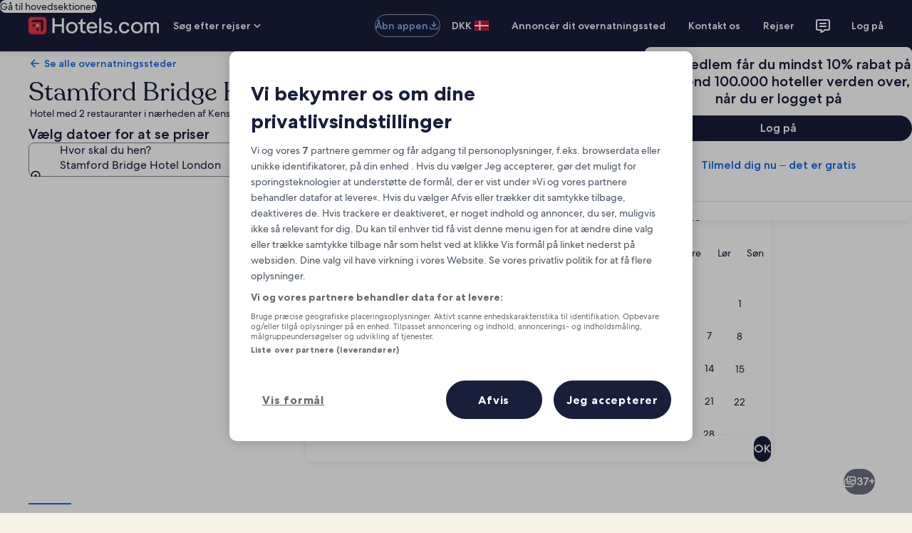

--- FILE ---
content_type: application/javascript
request_url: https://da.hotels.com/fBJroqvIeTQ5qolnQWhnkoT-L6Y/L1aabb2z5YfzzN/WGYpAQ/LzQ_NzFZ/cl4B
body_size: 166374
content:
(function(){if(typeof Array.prototype.entries!=='function'){Object.defineProperty(Array.prototype,'entries',{value:function(){var index=0;const array=this;return {next:function(){if(index<array.length){return {value:[index,array[index++]],done:false};}else{return {done:true};}},[Symbol.iterator]:function(){return this;}};},writable:true,configurable:true});}}());(function(){zU();QXP();f8P();var tl=function J2(PC,RC){'use strict';var Ej=J2;switch(PC){case lq:{var x7=RC[tU];nm.push(nd);var Am=rd()[z6(S9)](Vz,zl,j9);var Nl=Fj(typeof rd()[z6(HC)],'undefined')?rd()[z6(vc)].apply(null,[Iz,ml,lC]):rd()[z6(S9)].apply(null,[Vz,zl,Wl]);if(x7[H4()[hg(Jc)].apply(null,[fl,Kg({}),W8])]){var Oc=x7[H4()[hg(Jc)](fl,HC,W8)][Fj(typeof rz()[A9(Dg)],B4('',[][[]]))?rz()[A9(AJ)](nD,p8):rz()[A9(mC)](h8,cz)](rz()[A9(m9)](gj,j8));var W4=Oc[H4()[hg(GW)](PZ,Sg,pp)](H4()[hg(Pc)].apply(null,[vm,Dm,Dd]));if(W4){var KC=W4[rd()[z6(Ld)].call(null,WJ,A4,cJ)](rz()[A9(E4)].call(null,B8,L6));if(KC){Am=W4[xz()[fC(jc)](Sz,dd,mz,bW,UC,mW)](KC[rz()[A9(r7)](J6,Ic)]);Nl=W4[Fj(typeof xz()[fC(dd)],'undefined')?xz()[fC(HJ)](hD,wz,f9,v6,Sc,M9):xz()[fC(jc)](Sz,C9,rc,bW,Gj,mW)](KC[rz()[A9(S8)].call(null,T9,Vd)]);}}}var sg;return sg=rW(nN,[rd()[z6(r9)](zc,tm,rD),Am,rz()[A9(LJ)](Zl,Hp),Nl]),nm.pop(),sg;}break;case ZQ:{var TW;nm.push(Wp);return TW=Fj(typeof Yr[H4()[hg(Al)](dC,K8,HC)][H4()[hg(s7)].apply(null,[j2,x6,wj])],rd()[z6(A4)](R2,K7,mW))||Fj(typeof Yr[H4()[hg(Al)](dC,Bg,HC)][Fj(typeof rd()[z6(V8)],B4('',[][[]]))?rd()[z6(vc)](ng,K2,vz):rd()[z6(rc)](vO,X7,Hp)],Mm(typeof rd()[z6(vD)],B4('',[][[]]))?rd()[z6(A4)](R2,K7,Tz):rd()[z6(vc)].call(null,Cc,F4,JD))||Fj(typeof Yr[H4()[hg(Al)](dC,jc,HC)][Jz()[BD(Xm)].call(null,f8,jC,D7,pg)],rd()[z6(A4)](R2,K7,M2)),nm.pop(),TW;}break;case FL:{var Vc;nm.push(sm);return Vc=Kg(Kg(Yr[H4()[hg(Al)].apply(null,[nD,A8,HC])][rz()[A9(Fd)](kC,f8)])),nm.pop(),Vc;}break;case bH:{var h9=RC[tU];var P6=RC[tX];nm.push(Jc);if(hm(typeof Yr[H4()[hg(Jc)](cD,A8,W8)][rz()[A9(P8)](P9,fW)],rd()[z6(R9)](QE,JB,AG))){Yr[H4()[hg(Jc)](cD,Xm,W8)][rz()[A9(P8)](P9,fW)]=rz()[A9(X3)](sY,r7)[rz()[A9(PA)].call(null,KE,Ef)](h9,Mm(typeof H4()[hg(AJ)],B4('',[][[]]))?H4()[hg(K8)](Av,Z5,cJ):H4()[hg(DY)].call(null,hb,Kg(Kg(ME)),IG))[Mm(typeof rz()[A9(V8)],B4('',[][[]]))?rz()[A9(PA)](KE,Ef):rz()[A9(AJ)](rs,N3)](P6,rd()[z6(kA)](OV,lE,JD));}nm.pop();}break;case Hr:{nm.push(n5);var ZK=Mm(typeof H4()[hg(Db)],B4('',[][[]]))?H4()[hg(Wp)].apply(null,[P1,Sc,E4]):H4()[hg(DY)].apply(null,[lC,Kg(Kg(ME)),CV]);var rG=rz()[A9(W8)].call(null,UR,l1);for(var tE=dd;UB(tE,PB);tE++)ZK+=rG[rd()[z6(bv)](Sz,D7,Rs)](Yr[rz()[A9(UC)].call(null,JK,PR)][rd()[z6(Rs)](l5,Wp,f8)](rf(Yr[rz()[A9(UC)].apply(null,[JK,PR])][Fj(typeof rd()[z6(If)],'undefined')?rd()[z6(vc)].apply(null,[BV,Jn,pv]):rd()[z6(gY)].apply(null,[vs,l1,rc])](),rG[Mm(typeof rd()[z6(qB)],B4([],[][[]]))?rd()[z6(dd)].apply(null,[g3,fK,Al]):rd()[z6(vc)](z0,I5,JD)])));var Ub;return nm.pop(),Ub=ZK,Ub;}break;case vk:{nm.push(Sb);try{var vG=nm.length;var O5=Kg({});var wA=B4(Yr[R0()[gR(rD)](cJ,nV,qx,ZG,Tx)](Yr[H4()[hg(Al)].call(null,jb,dd,HC)][Fj(typeof rd()[z6(s7)],'undefined')?rd()[z6(vc)].call(null,D7,kR,If):rd()[z6(Hp)].call(null,GB,A0,UC)]),UV(Yr[R0()[gR(rD)](f9,nV,V8,ZG,Tx)](Yr[H4()[hg(Al)].call(null,jb,Kg(dd),HC)][rd()[z6(Tb)](wg,sn,Fd)]),ME));wA+=B4(UV(Yr[R0()[gR(rD)].call(null,tA,nV,pp,ZG,Tx)](Yr[Mm(typeof H4()[hg(Xm)],B4([],[][[]]))?H4()[hg(Al)](jb,jC,HC):H4()[hg(DY)](LY,Rs,C5)][Jz()[BD(Jc)](V8,f8,Xx,F4)]),HR[wG]),UV(Yr[R0()[gR(rD)](Rl,nV,Al,ZG,Tx)](Yr[H4()[hg(Al)](jb,zK,HC)][Mm(typeof rz()[A9(vz)],'undefined')?rz()[A9(O3)].apply(null,[j7,Ld]):rz()[A9(AJ)](Qs,dv)]),HR[TA]));wA+=B4(UV(Yr[Fj(typeof R0()[gR(vc)],B4(rz()[A9(X3)](Gq,r7),[][[]]))?R0()[gR(ME)].apply(null,[gY,AE,Q0,x5,v6]):R0()[gR(rD)](v5,nV,K8,ZG,Tx)](Yr[H4()[hg(Al)].apply(null,[jb,Q0,HC])][rd()[z6(L6)](wW,Ef,Gb)]),X3),UV(Yr[R0()[gR(rD)](Uf,nV,vD,ZG,Tx)](Yr[H4()[hg(Al)](jb,Kg(Kg({})),HC)][QY()[c3(Jc)].apply(null,[Ox,qf,q0,Ef,Df])]),HR[If]));wA+=B4(UV(Yr[R0()[gR(rD)].apply(null,[Kg(ME),nV,Rl,ZG,Tx])](Yr[H4()[hg(Al)](jb,Tb,HC)][rd()[z6(Y1)](Sm,Ob,pp)]),HR[jc]),UV(Yr[R0()[gR(rD)](Db,nV,rx,ZG,Tx)](Yr[Mm(typeof H4()[hg(wz)],B4([],[][[]]))?H4()[hg(Al)](jb,Tz,HC):H4()[hg(DY)](jY,Kg(ME),N1)][rd()[z6(s7)](l8,S8,Kg(Kg(dd)))]),R[Fj(typeof Jz()[BD(Jc)],B4([],[][[]]))?Jz()[BD(PA)](VG,vc,DE,Sb):Jz()[BD(Al)](DY,cJ,fB,jx)]()));wA+=B4(UV(Yr[Fj(typeof R0()[gR(R9)],'undefined')?R0()[gR(ME)].call(null,Mf,ss,f8,vY,vv):R0()[gR(rD)].apply(null,[qx,nV,Rs,ZG,Tx])](Yr[H4()[hg(Al)](jb,HC,HC)][H4()[hg(AE)](b4,Sc,Zn)]),HR[A0]),UV(Yr[R0()[gR(rD)](wz,nV,M2,ZG,Tx)](Yr[H4()[hg(Al)].apply(null,[jb,f0,HC])][H4()[hg(SB)](rp,v5,Sf)]),HR[v5]));wA+=B4(UV(Yr[R0()[gR(rD)].call(null,Ib,nV,LK,ZG,Tx)](Yr[H4()[hg(Al)](jb,Kg({}),HC)][rd()[z6(lG)](El,A8,Kg({}))]),Q0),UV(Yr[R0()[gR(rD)](C1,nV,Mf,ZG,Tx)](Yr[H4()[hg(Al)].call(null,jb,Kg({}),HC)][Fj(typeof rd()[z6(Y1)],B4([],[][[]]))?rd()[z6(vc)].apply(null,[mG,JE,pv]):rd()[z6(AE)](xA,j9,Kg(Kg(ME)))]),vc));wA+=B4(UV(Yr[R0()[gR(rD)](rD,nV,rc,ZG,Tx)](Yr[H4()[hg(Al)](jb,Zx,HC)][QY()[c3(Al)].call(null,Ox,A1,Sc,C1,Kg({}))]),mW),UV(Yr[R0()[gR(rD)](If,nV,TA,ZG,Tx)](Yr[Fj(typeof H4()[hg(A4)],'undefined')?H4()[hg(DY)](kE,pv,V5):H4()[hg(Al)](jb,TA,HC)][H4()[hg(Pn)].call(null,Wn,K8,Mf)]),Xm));wA+=B4(UV(Yr[R0()[gR(rD)].apply(null,[gY,nV,Al,ZG,Tx])](Yr[H4()[hg(Al)](jb,C1,HC)][rz()[A9(Gb)].call(null,Vj,IV)]),Jc),UV(Yr[R0()[gR(rD)](Z1,nV,TA,ZG,Tx)](Yr[H4()[hg(Al)](jb,cJ,HC)][rd()[z6(SB)](Gf,ME,Z5)]),Al));wA+=B4(UV(Yr[R0()[gR(rD)].apply(null,[Kg(Kg(ME)),nV,Fd,ZG,Tx])](Yr[H4()[hg(Al)].call(null,jb,HC,HC)][Jz()[BD(R9)].apply(null,[rD,dd,Ox,Ld])]),HR[rD]),UV(Yr[Mm(typeof R0()[gR(Q0)],B4([],[][[]]))?R0()[gR(rD)](Fd,nV,X3,ZG,Tx):R0()[gR(ME)].call(null,CE,WE,VG,Yb,tR)](Yr[H4()[hg(Al)].call(null,jb,Rs,HC)][H4()[hg(Cb)](Jp,bn,F5)]),Bg));wA+=B4(UV(Yr[Mm(typeof R0()[gR(dd)],B4(rz()[A9(X3)].apply(null,[Gq,r7]),[][[]]))?R0()[gR(rD)](Kg({}),nV,vz,ZG,Tx):R0()[gR(ME)].apply(null,[Hp,U3,AG,P9,CA])](Yr[H4()[hg(Al)](jb,A4,HC)][Fj(typeof H4()[hg(LK)],'undefined')?H4()[hg(DY)].call(null,LG,UC,ms):H4()[hg(l1)](Lv,Gj,nV)]),Sc),UV(Yr[R0()[gR(rD)](lC,nV,vc,ZG,Tx)](Yr[H4()[hg(Al)](jb,AJ,HC)][H4()[hg(P0)].apply(null,[kR,cJ,Ix])]),A4));wA+=B4(UV(Yr[R0()[gR(rD)].call(null,mW,nV,PA,ZG,Tx)](Yr[H4()[hg(Al)].call(null,jb,zl,HC)][QY()[c3(R9)](Ox,E0,PA,Rl,JD)]),rD),UV(Yr[R0()[gR(rD)](PA,nV,CE,ZG,Tx)](Yr[H4()[hg(Al)](jb,f8,HC)][rd()[z6(Pn)](L1,b1,Kg(ME))]),PA));wA+=B4(UV(Yr[Fj(typeof R0()[gR(Al)],B4(Mm(typeof rz()[A9(UC)],B4([],[][[]]))?rz()[A9(X3)](Gq,r7):rz()[A9(AJ)].call(null,lG,qY),[][[]]))?R0()[gR(ME)].apply(null,[PR,v6,ME,jK,sm]):R0()[gR(rD)](Xm,nV,V8,ZG,Tx)](Yr[H4()[hg(Al)](jb,Bg,HC)][H4()[hg(tY)].apply(null,[CV,qx,bf])]),q0),UV(Yr[R0()[gR(rD)](K8,nV,n0,ZG,Tx)](Yr[H4()[hg(Al)](jb,Sc,HC)][H4()[hg(kA)].apply(null,[Ls,Kg(Kg(ME)),x3])]),f8));wA+=B4(UV(Yr[Fj(typeof R0()[gR(bv)],'undefined')?R0()[gR(ME)](wj,SE,jC,p0,v6):R0()[gR(rD)].apply(null,[Bg,nV,Tb,ZG,Tx])](Yr[H4()[hg(Al)](jb,P8,HC)][Jz()[BD(Bg)].call(null,UC,R9,EA,Qb)]),wG),UV(Yr[R0()[gR(rD)].apply(null,[Kg(Kg([])),nV,vz,ZG,Tx])](Yr[H4()[hg(Al)](jb,rD,HC)][xz()[fC(Sc)].apply(null,[Xx,O3,UC,p5,zV,mW])]),HR[mz]));wA+=B4(UV(Yr[R0()[gR(rD)].call(null,X3,nV,wz,ZG,Tx)](Yr[H4()[hg(Al)](jb,Kg(Kg([])),HC)][H4()[hg(W8)](dc,V8,QB)]),TA),UV(Yr[R0()[gR(rD)](VG,nV,dd,ZG,Tx)](Yr[H4()[hg(Al)].apply(null,[jb,Hp,HC])][xz()[fC(A4)](Xx,Kg(dd),Z1,m9,x3,Jc)]),If));wA+=B4(UV(Yr[R0()[gR(rD)](Z5,nV,pp,ZG,Tx)](Yr[H4()[hg(Al)](jb,Tb,HC)][xz()[fC(rD)].call(null,mY,TA,AJ,pv,Rl,f8)]),HR[pv]),UV(Yr[R0()[gR(rD)](TA,nV,C1,ZG,Tx)](Yr[H4()[hg(Al)].call(null,jb,TA,HC)][Mm(typeof rd()[z6(vz)],B4('',[][[]]))?rd()[z6(Cb)].apply(null,[vp,vD,K8]):rd()[z6(vc)](Hv,IB,VG)]),A0));wA+=B4(UV(Yr[Fj(typeof R0()[gR(AJ)],B4(rz()[A9(X3)].apply(null,[Gq,r7]),[][[]]))?R0()[gR(ME)](Q0,n3,tA,hf,jf):R0()[gR(rD)].apply(null,[Zx,nV,j9,ZG,Tx])](Yr[H4()[hg(Al)].apply(null,[jb,vc,HC])][rd()[z6(l1)].apply(null,[JC,Db,Kg(Kg(dd))])]),v5),UV(Yr[R0()[gR(rD)](tA,nV,pv,ZG,Tx)](Yr[H4()[hg(Al)](jb,UC,HC)][rz()[A9(jC)].call(null,D8,BK)]),HR[K8]));wA+=B4(B4(UV(Yr[R0()[gR(rD)](AG,nV,nV,ZG,Tx)](Yr[H4()[hg(Jc)](sJ,wG,W8)][rz()[A9(x6)](tf,P0)]),pv),UV(Yr[Mm(typeof R0()[gR(R9)],'undefined')?R0()[gR(rD)].call(null,Gb,nV,Zx,ZG,Tx):R0()[gR(ME)](Q0,G0,Qs,Ys,wY)](Yr[H4()[hg(Al)].call(null,jb,Kg(Kg(dd)),HC)][H4()[hg(mC)](sE,Cf,js)]),K8)),UV(Yr[Fj(typeof R0()[gR(AJ)],'undefined')?R0()[gR(ME)].call(null,jC,PY,qB,OA,Bb):R0()[gR(rD)](dd,nV,Uf,ZG,Tx)](Yr[H4()[hg(Al)](jb,Qs,HC)][QY()[c3(Bg)](bx,s7,DY,ME,Z1)]),V8));var Pb;return Pb=wA[rz()[A9(Rl)](q8,IA)](),nm.pop(),Pb;}catch(Bx){nm.splice(Fx(vG,ME),Infinity,Sb);var xv;return xv=rz()[A9(ME)](L7,E4),nm.pop(),xv;}nm.pop();}break;case pk:{nm.push(EE);try{var j3=nm.length;var B3=Kg(tX);var m1;return m1=Kg(Kg(Yr[H4()[hg(Al)](BK,bv,HC)][H4()[hg(lG)](xK,A8,zV)])),nm.pop(),m1;}catch(g5){nm.splice(Fx(j3,ME),Infinity,EE);var J5;return nm.pop(),J5=Kg({}),J5;}nm.pop();}break;case jF:{var WR=RC[tU];nm.push(gV);try{var HK=nm.length;var JA=Kg(tX);if(Fj(WR[H4()[hg(MK)](qZ,gY,EY)][Mm(typeof xz()[fC(Xm)],B4([],[][[]]))?xz()[fC(q0)](XR,If,Hp,xx,Rl,UC):xz()[fC(HJ)](rK,wK,M2,M3,TA,MB)],undefined)){var Vn;return Vn=rd()[z6(P0)].call(null,qA,P0,Kg(ME)),nm.pop(),Vn;}if(Fj(WR[Fj(typeof H4()[hg(Sc)],B4('',[][[]]))?H4()[hg(DY)].call(null,jY,MK,Ms):H4()[hg(MK)](qZ,LK,EY)][xz()[fC(q0)].apply(null,[XR,DY,Tz,xx,V0,UC])],Kg(Kg(tU)))){var hY;return hY=rz()[A9(ME)].apply(null,[Tm,E4]),nm.pop(),hY;}var lf;return lf=H4()[hg(HJ)](Mx,Kg(ME),Qs),nm.pop(),lf;}catch(Bf){nm.splice(Fx(HK,ME),Infinity,gV);var D3;return D3=rd()[z6(tY)](SK,PK,vD),nm.pop(),D3;}nm.pop();}break;case WL:{var qK=RC[tU];var dB=RC[tX];nm.push(fW);var q5=dB[H4()[hg(t3)].apply(null,[SA,Z1,MA])];var Zv=dB[rz()[A9(lG)].call(null,bA,nV)];var lK=dB[H4()[hg(OG)](YK,DY,cK)];var ZV=dB[rd()[z6(w3)](Bn,Dg,Kg(Kg([])))];var S5=dB[Fj(typeof H4()[hg(bv)],B4([],[][[]]))?H4()[hg(DY)](CR,Qs,dY):H4()[hg(TK)].apply(null,[Fv,Kg([]),EE])];var TB=dB[rz()[A9(AE)](p5,kx)];var pE=dB[xz()[fC(wG)](CR,Dm,wz,VY,VY,F4)];var x1=dB[rz()[A9(SB)].apply(null,[Kb,Zn])];var T3;return T3=rz()[A9(X3)](JV,r7)[Mm(typeof rz()[A9(K8)],'undefined')?rz()[A9(PA)](HY,Ef):rz()[A9(AJ)](Cv,Fn)](qK)[rz()[A9(PA)](HY,Ef)](q5,rz()[A9(Sg)](x0,Dd))[Mm(typeof rz()[A9(DY)],B4('',[][[]]))?rz()[A9(PA)](HY,Ef):rz()[A9(AJ)].call(null,T0,Fs)](Zv,rz()[A9(Sg)](x0,Dd))[rz()[A9(PA)](HY,Ef)](lK,rz()[A9(Sg)](x0,Dd))[rz()[A9(PA)](HY,Ef)](ZV,rz()[A9(Sg)](x0,Dd))[rz()[A9(PA)](HY,Ef)](S5,rz()[A9(Sg)].apply(null,[x0,Dd]))[rz()[A9(PA)](HY,Ef)](TB,rz()[A9(Sg)].call(null,x0,Dd))[rz()[A9(PA)].call(null,HY,Ef)](pE,Fj(typeof rz()[A9(gE)],B4('',[][[]]))?rz()[A9(AJ)](mf,Fv):rz()[A9(Sg)](x0,Dd))[rz()[A9(PA)](HY,Ef)](x1,rd()[z6(v5)](g3,bB,ME)),nm.pop(),T3;}break;case qP:{var mb=RC[tU];nm.push(cR);var kv=mb[Mm(typeof H4()[hg(CE)],B4('',[][[]]))?H4()[hg(MK)].apply(null,[km,Kg(dd),EY]):H4()[hg(DY)](RE,Uf,Lx)][rz()[A9(gE)].call(null,xB,F1)];if(kv){var zB=kv[rz()[A9(Rl)](mp,IA)]();var W1;return nm.pop(),W1=zB,W1;}else{var fE;return fE=rd()[z6(P0)].call(null,An,P0,Kg(Kg({}))),nm.pop(),fE;}nm.pop();}break;case bF:{nm.push(Df);var JG=Kg({});try{var jE=nm.length;var BA=Kg([]);if(Yr[H4()[hg(Al)](l1,vz,HC)][H4()[hg(lG)](kn,F4,zV)]){Yr[H4()[hg(Al)](l1,wz,HC)][H4()[hg(lG)](kn,DY,zV)][Fj(typeof rz()[A9(Zx)],'undefined')?rz()[A9(AJ)].call(null,fx,sb):rz()[A9(Cb)].call(null,Av,Cb)](H4()[hg(bG)](gG,mW,QR),R0()[gR(A0)].call(null,Wl,X3,C9,T0,gv));Yr[H4()[hg(Al)].call(null,l1,rD,HC)][H4()[hg(lG)](kn,CE,zV)][Fj(typeof H4()[hg(GA)],'undefined')?H4()[hg(DY)](rc,cJ,V1):H4()[hg(bW)](CB,Kg(Kg([])),AE)](H4()[hg(bG)].call(null,gG,PR,QR));JG=Kg(Kg([]));}}catch(Ks){nm.splice(Fx(jE,ME),Infinity,Df);}var Nx;return nm.pop(),Nx=JG,Nx;}break;case DM:{var r0=RC[tU];nm.push(m9);var LA=Mm(typeof rd()[z6(q0)],B4('',[][[]]))?rd()[z6(P0)](cb,P0,V0):rd()[z6(vc)](NK,XB,Kg(dd));try{var OE=nm.length;var Qf=Kg({});if(r0[H4()[hg(MK)].call(null,nv,f0,EY)][QY()[c3(Cf)].call(null,Ff,qs,mW,pp,Ef)]){var D1=r0[H4()[hg(MK)](nv,C1,EY)][QY()[c3(Cf)](Ff,qs,mW,cJ,VG)][Mm(typeof rz()[A9(Bg)],'undefined')?rz()[A9(Rl)].apply(null,[H1,IA]):rz()[A9(AJ)].apply(null,[fs,S0])]();var Jf;return nm.pop(),Jf=D1,Jf;}else{var wV;return nm.pop(),wV=LA,wV;}}catch(O0){nm.splice(Fx(OE,ME),Infinity,m9);var FK;return nm.pop(),FK=LA,FK;}nm.pop();}break;case cH:{var hE=RC[tU];var LB=RC[tX];nm.push(JB);if(Kg(Nv(hE,LB))){throw new (Yr[xz()[fC(F4)].call(null,v3,x6,rc,ss,Tz,UC)])(Fj(typeof rd()[z6(Sc)],B4([],[][[]]))?rd()[z6(vc)].call(null,rE,NV,Tz):rd()[z6(W8)](GC,pg,Zx));}nm.pop();}break;case sX:{nm.push(HE);try{var l3=nm.length;var pf=Kg(Kg(tU));var Ts;return Ts=Kg(Kg(Yr[H4()[hg(Al)](c5,Kg([]),HC)][Mm(typeof rd()[z6(MK)],'undefined')?rd()[z6(Qs)](X4,dd,P8):rd()[z6(vc)].apply(null,[xE,jA,Kg(Kg([]))])])),nm.pop(),Ts;}catch(wf){nm.splice(Fx(l3,ME),Infinity,HE);var NY;return nm.pop(),NY=Kg(tX),NY;}nm.pop();}break;case zL:{var Ev=RC[tU];var HV;nm.push(DK);return HV=Kg(Kg(Ev[H4()[hg(MK)].apply(null,[Cl,LK,EY])]))&&Kg(Kg(Ev[Mm(typeof H4()[hg(zV)],'undefined')?H4()[hg(MK)](Cl,mz,EY):H4()[hg(DY)](zY,HC,Gn)][xz()[fC(Bg)].apply(null,[Hv,qB,Kg(dd),A0,wK,nV])]))&&Ev[H4()[hg(MK)](Cl,v5,EY)][xz()[fC(Bg)](Hv,M2,Tb,A0,Rs,nV)][dd]&&Fj(Ev[Fj(typeof H4()[hg(wz)],B4('',[][[]]))?H4()[hg(DY)](vf,Z5,xG):H4()[hg(MK)](Cl,R9,EY)][Mm(typeof xz()[fC(Bg)],B4(Mm(typeof rz()[A9(Q0)],'undefined')?rz()[A9(X3)].apply(null,[mR,r7]):rz()[A9(AJ)](J1,cE),[][[]]))?xz()[fC(Bg)](Hv,AJ,wz,A0,Q0,nV):xz()[fC(HJ)](E4,jC,nV,R9,wG,JK)][dd][rz()[A9(Rl)](b7,IA)](),Fj(typeof rz()[A9(TK)],'undefined')?rz()[A9(AJ)](QE,Tz):rz()[A9(GA)](zx,zl))?H4()[hg(HJ)].call(null,cv,UC,Qs):rz()[A9(ME)].call(null,Z7,E4),nm.pop(),HV;}break;}};var SV=function bV(Kx,kV){var L3=bV;var TV=jB(new Number(St),E5);var PG=TV;TV.set(Kx);while(PG+Kx!=DX){switch(PG+Kx){case LH:{Kx+=ST;if(Mm(sl,undefined)&&Mm(sl,null)&&Gv(sl[rd()[z6(dd)].apply(null,[T5,fK,rD])],dd)){try{var P3=nm.length;var DA=Kg(tX);var Ss=Yr[H4()[hg(m9)].call(null,r9,Rs,cf)](sl)[H4()[hg(qx)](mC,Cf,AY)](Mm(typeof H4()[hg(SR)],'undefined')?H4()[hg(E4)](qn,Kg(Kg(ME)),rs):H4()[hg(DY)](db,j9,xA));if(Gv(Ss[rd()[z6(dd)].apply(null,[T5,fK,Ef])],HJ)){mx=Yr[Mm(typeof rd()[z6(Ld)],B4([],[][[]]))?rd()[z6(UC)](DD,Cf,Kg([])):rd()[z6(vc)].apply(null,[Ov,Af,dd])](Ss[HJ],R[rz()[A9(Pn)](Vd,Ff)]());}}catch(jn){nm.splice(Fx(P3,ME),Infinity,Cb);}}}break;case Kq:{var IK;Kx-=kT;return nm.pop(),IK=mx,IK;}break;case Hk:{var sl=kV[tU];Kx-=dr;nm.push(Cb);var mx;}break;case qO:{return String(...kV);}break;case tM:{Kx-=QL;return parseInt(...kV);}break;case OP:{var sG=kV[tU];var Xf=dd;for(var Zs=dd;UB(Zs,sG.length);++Zs){var Xs=mv(sG,Zs);if(UB(Xs,Or)||Gv(Xs,VX))Xf=B4(Xf,ME);}return Xf;}break;}}};var En=function(){nm=(R.sjs_se_global_subkey?R.sjs_se_global_subkey.push(CE):R.sjs_se_global_subkey=[CE])&&R.sjs_se_global_subkey;};var NA=function(Il){if(Il===undefined||Il==null){return 0;}var Eb=Il["replace"](/[\w\s]/gi,'');return Eb["length"];};var mB=function(){return ["\x61\x70\x70\x6c\x79","\x66\x72\x6f\x6d\x43\x68\x61\x72\x43\x6f\x64\x65","\x53\x74\x72\x69\x6e\x67","\x63\x68\x61\x72\x43\x6f\x64\x65\x41\x74"];};var Hn=function(){return ["\x6c\x65\x6e\x67\x74\x68","\x41\x72\x72\x61\x79","\x63\x6f\x6e\x73\x74\x72\x75\x63\x74\x6f\x72","\x6e\x75\x6d\x62\x65\x72"];};var cV=function(){return [", HbRN 4","$J%2\"(\x3fS","KY","5\v","C","<6\vjUOw$*4((\x003L(>","\"\vf%-","]72\"\x3f:\t","CBVH\";\"\'>","\v\rJ","\n=6","(:","PJ\x00w$*","\x3f:\r5\x00B","","+.f=pnk>6=(H\n.\n\x3f9.#f>\\g5z\")&<:$&ANn\fN\b\n~$kV.\x07cb$++n\b1\'&)\v\tP)R{6f&!2h9*|/(2\x3f\x3f\">#>u\rSI/#:*$>(H\nP\x3f\r\x00>h-sg5z,&*W\x07A\f\",\x3f!V%f=pg5}\x00=684Ea\n\"\"<\x3f 0J=pl9_2c&+7(=5n\n\f$\b8(Un>L#>544>3n\r+\v\x3f\"#>nM\\g5v\x07*a24=3nn04*\'\"\b8*]-pI.[\x00=)5$,+n\n2%$\x3f\"\n0\ri=|Q5f&$\r+=5n\n\f($\b\x008q\tk&S/!6:/9>&\"<\x3f\"5&f=rt3J\f :\'u,,:O\v*8,\t};gdvqR:$G& 05>f=_lF2\b:&.5\\!&<\x3f\"\r!>epg>E#1=3~\n&.+\"\b)*jLpo%}\x00=d\f,2%3n\',<\b(-Dg.[\x004al5$;+n\n6-\x07/\"&\t>d*gr:}\n&\fN=3e\r*S<72\b!&}+za-}\x00\x3f5!*$(H\n%90\"\n;>f6xB9\f\x00 \b:\b&\vU\b9\x3f \v*1f\x3fYK5}\v5\"k:.;+n\n5)*\x07/!.#5d(Dw6}\x00\x0010(\x3f\n\x00\"\'7\x0798;KkKS \v :I\b<r,;7.P:C!vw\n:\b#U\x00\"<4/ >~=pa!*nP=7n\n8IF\b\n#>d*t^}\x003&(\nn&&<\x3f4\b C\fSK&J%a></\b+x>\x3f&4$\x3f!zR&6p<s%*&\"$=5zx\t*K\r|\'>f+pg5Q\v+$=({/-\"3>e\vRn6e\x00$/+=5n\n\f\vM\"\v4#>m7di%~\x00!6:/\\{>\"<=9\'/>`=pgP\ff&:2=3n\',<\b&2f;pg5Q9=6=O0\\*4\x07<12\v#9\x40=pl:n2c&,9=3e1\b*S<\"\v>#>m\beD}&9=\'3n(=4H\x07:>p=pg\rb\ve:$=6B\'\"<\x3f\'8f={h&Q\x00&<j+\v-6b\n&\"<-\x00\t>byp]\vc&d:$=$~#&\"94#+apg>n\"&#(H\n$+\v9z\rv:Vg5v5\x07Vc\x3f:1n\n&\"\n;\v\b#;A:kA5}\v5<:$C%\n#.<9\"\b\f1n&Vg1_\t0K$I3n\n12\x3f\"\b\bP=Kg:[\x00-%JUO>~\n&\"3(5#>JMaou)&H93n\n745\b(<sg\x3f{&=+-3\x40<& *(7\x07!J=plhyc&\"$=W9!6\"$\bG=za-}\x008!*$(H\n2\r50\"\n;>f6rL\f\x00 \b:\v\"U\b9\x3f 1f\x3fYK5}\v&k:.;+n\n0\f\x07/!$#=\x40=pl7h\"c&\v<:!&5Cy!&!\x3f\"!8\x00MiMSq\"I%>,+(x\rk=6+\r9bI/Ug;m&<:$6&{sk&<&.\rk9]=_\x074&!31Bn&&))%y2%&f=]d>R*:$>7#\x3f \v\x3f\"\x079\x00Lhpi%~\x00!6:/&{\"7\"\b/Lp\\5t\f&:W=3mj\x07:\b8~+Ms7&\n9$=01%<\x3f1\x07\n:-H&Vg2f,+3h0==~\t&+\x3f\'\"\bG=Kgq\x00&>Th#6&\"/\x00Rv8Zg%})&:(\v1U\n\x00\"<,-\v0}pb{x`\t\x00$-3l<\f&\"<k/\bfpT9}&9\ra\'\b0VMK\"\f#f=pJi;#+3n!3P\r\"\b+Lpo%}\x0035<:$6(y\b&\"<(#>fv.[\x00=c\rK7+\nC)\f16-\n64-O&^=3n\n4P0:3#>nW5}\x008!*$3n\nQ<\x3f\"\'26v=pd}.\n&.UEn\nn%5;,0()q9g\x40 Wx5\vk9\f\x3fBn\n&%)%F\b%pg7i/)>$=3x|&\"\x3fQ\b#_Fu1}\x00\x3f<$=3C\v=<6:$%q*bu.\f:$a:$=4],:<\x3f M1f;pg5W5$=({/-\"3>e%pg7i*:$>a{8\n\b$H#>apg>n k:$;\'\"4HV\b#>D4s5}6\"~:\"=3n%37<<\b(4r3`d5}\x074&4H\n-\rS\b\n#>d&_j9}&7(I3j\n0\"<\x3f2.c1sK5}\x00>50$;h.=P/\r5\'\x40=pg5]\t\n\b:1>n\n\f48\b(pg\"&,=0B\n-FS\b)#%\x40=pl\r]x\t:$\x3f7y :<\x3f-.fkA5\x3f/8\r3n21\x00M\x3f(\n#>I2d\\%}.\t\x00\v4<n\b3\n\"<4\fR>~=pe.z14&IBm& \'N\x07%>f=_h=e\x00$2k\b=3u80V$ 7#(f=pH>N\tW$7+#3\b3\b9 mLp5y\x00 :I U\x00\"<4\r >]=Ck5{\x00$<C\fRSH\x3f&\b>f=Z&xs&0\"%3n\b\v+\bQ\b#m*Kw6[\x00-8,$=3D~\t<\x3f\"$7%f8|e\x07K\x00\n&\":\vLy\r-*\b\b#<]=-}\x003=N3n\n5)6\x07/!.#9%pg7hjH\b:&(g\t&\">$S+#2P7Kg6[\x00&#/(z\'.,,<\"\b/=\fI5}0\t:\"=3n%.9\x3f$+4\n}OcIm\x074&+3n\n5)6$\x3f\"\n\n)\tQ5e\x00\"\f=U5v\nU%VyW>b=ppE[\x00->\r6U=+n\nS\"\b\r)j\vp\\5N\f 8->L%\v0*KS|\'>fFg-}\x003K;+n\ni!\nKS\bf#:f=k6e\x00$\x000H\'%3n\b\n\fP3\x3f%4#>mP_9\b&\v\'3n\t<&\"7\vc#&f=rs#H&&\vh2IMx\x3f\n\"<,\n+$\rI-wK5}%): U%\n/!\x07\x3f!.#%syl^,5\f\n:\'%3n\b\bWT0\x3f$\b iLRKIx6:->+n\n3$0\"$#%\x40=rr2t :u, :(`0I-wA5}\v25$=3n\b469:\b1j`d}\x00\"$>W\'9\n\x07M)y;>f\x3fe`<q\x00&(H\n>Q\x00\"Rv8Zg%})&8\v3v\n.\x00:8*a45EeM5m\x00\x3f:$<b1\n%<\x3f)3\x00%>f=\\h9R\x001\x3fi,&)\b.y48f=pM\fn\b$.9:$5\n&\b70:\b!Js5}1:#-n\n-\x3f\"\v=EcP$nA5\f=#>f=!p-\t\n1\v(\x3f\n\x00\"\x3f$4\b#q)Kw6i\r:Pc:$6I&\"\tZ.#>}xg3}\x00\v\x07-&H(n\n\n&\"<8\v4#<}[h5t\bn","","C]Rq.7","53!{","H./\"\t\r::\r","\tN,>","L-","k$8","A\x07K2\x0065\t.L.2","\x40U-6+\t$\f1A\x3f","\r\x00=","\x40q6K","PU\rR\"4)\x00","s=sy=x","y+R(4%6","#:\x3f>\b","<4UI","\t]2\n\v","H","}\x3f_","-(\x3fc&%6I\b","L\'2-","EU\"8","\f)\x3f\t\f\n].\t96","(7\n:","","\\E","N\x3f2\t&, HtTS3",">\r\nT\\IY","\x00\x00\f0LR","\b\x00N,>","5\\\x3f:\v)\f\n.4\x07\r","|.)\n4&!\tU","(","%=","H~","v9\nU-:Yi\x07\n\x07ETR&s>{\x00\\A(4^\x00&=NBT !2/R\x40>/\nC&5B\vOjH(=Vq)\v","EC]5<","\"(G\r\nC \'\x07\rF]C","1f","*8&>\x07\vB",")","2\t\r\f+,:S","87\b%N\x3f2\"=","Jk\v\n","\"\x3f","L$6\"\":","=\fB~\x40","0V-7i80\rK=-3*L3+e<OsQ\f\',=/3!\nX\b_^",":\n%\x3f","F-)","\\CU \'2\x00","\r\nSCqX5;","  ","\x00",";7$\x07\rT^H","\n\x078","Y-6\n45,&V;>","!","N9<","B\bsTK26",":\t54\f\\\x3fJ/2C-06_wDAYU/s#(5\b\x072\t\b]2\n+!\r^","\bB\n","Y7:4v\v","\t\r\f+\rBBOR6$7","/\x402","`-*;","/<\nT","#0/","\x00&7\x07/H_R5H","->=I","(A"," JE","=<>","","]|,\x07[f:\n%\x3f","$2\t\f&\x3f6\f\v","L .\'2\f","2HDJ","I","\x40N,\f$9\f\b",",pa1c2",")\fA8>","\b","\x40\"5","\'\b$8\x00",";","6","5\x3fI","X.9\f\n\t6\n-7\x07","*$=3r\f04$\x3f\"\'/v>\\g5vq2_a0\"%3n\'+,\x3f\f4#<qNGh5q66!n17.<3\x00)#;j=|Q5F\x00*\f03k<\"#2P.Kg0q !:13b<\"93&:$#f$|g9K)&>]\v3U\n!*\"0\t33&2cFg}&,7=6b\"2/\bfpb9z\"$&+7(=\x3fX!&\'0;.>>Q1pks;#C=\bn!&.\n:\b/:D\vp\\5^\f*&$8\x3fl8,&<.\b=]=uk2O6=6$11#.\x3f3\b)#\'j=|Q>F\x00*(\f$3\nI*;\"\r GP=Kd8q\x00!:!17<\"3\"$#f8|gLK\x00)&3:(\v7U\n* E\t\"32f1Fo}\",:=\bb\n,\x07\x3f\'\bfsD9}\f$)+\x3f(:\x3fX\n!%;0\x3f.>>c1tE}+6-\bn&[\n\x3f\b\x07/>j\vg\\5x\f*&$\x3fn,(<:.\n >]=Wk5q6\x076!1n1+.<3)#;j>RQ5F\x00*\f)3k<\"\'#2P=Kg0q!9)13b<\f\"93&*$#0_|g9K\x07)&>]\v3U\t*\"0\t(3&2aFg}7&,:=6b\t(\"\x07</\bupb9\"$&+/(=\x3fX!&\'0:\x00>=s1pku;#\b=\bn&.\n:\b/;j\vp\\5p\f*&$8\x3fks,&,.\b9~=pe#R\r&(&7Gy1#Q;=Rp9/\bf\blQ)\t,:$3lx\n\v,M.f3>c1pj1^>\"=3`&\'8:\b!)\ng7y\x00&-\fn\n4\x070N\";>fApm\x00<=68<M*a\n&\"<1;)#=\x40=pl,]s\n&i&5yU\x3f,#>apg>o%W*$=3_z\f>\"<=\x00y+7)a-Dp7y\x00&($4v\n$6/P#>f=zh-}\x000\x3f$=8|/W!$\x3f\"\n\x00\'i=uU5e\x00$\bj#+=\x3fX\n\x00\">-%#8f=pMj4&9<3\t(4\t2;\"\b+*C&Tg5}\x00W!\f0\"%3n&+),<\b(4q+pg5W)\t\x00$=8^8W\"4/\"\bFp%pg7_q+\x001((\t&\">\'R4#>m5d|D~;%*$=3Ux&$<\x3f\"$#,OdLpg5}\v<:$6;z$*,\x3f\"\b\'$f={L\"j+=\n$=3k9\f&\"<0)#=\x40=pp6_/4\f\"$>\x40C1\n\x3f)\';$7#0v>pg2Y\x00&N3n[\n\x3f:\b$.6H,P,&5+U:\vL&R\r,:\b\b#=\fg5}\x003$=8U5611\nf=Vg5}\x00\n1.(\n8\x00^\x40","$=>\x3f","4\x3f","32\t54","SR","\"9#wHuO2:\b\x3f","(:\v-\'\'\r","\x3f4\x07","L","\n\n$68I","\x07\r","\f\v\f=2","nyN(%#Z*/","L;>\tY","\vF\bT","AEE~8%\v\\\n+","\x007","]/","F","","6:","eN.>q\v\x3f#\\$F.,",":)\bK","$\x07`0gCX.!","\x00","z, p$`>T0|1u4<IB\"k[w=lGQ*U3%lJ","C$8\r","_>)","SnD7%:","E","}(Z","\'2","\x07!\'","BXG)24\v\b","54\x00","5H","Q\t*i","","\tP","65A.)4\x00\'\n","\f","\v\r\"","fi","<\r#K\'!",">D\bXPd1\r48","g+W","5","\r.\'\n","`-sG-}{\vAL{{\'VIB*\vq\t","CvQ","HWOI32=>","FU","UCU\"6#0/","","\\\x3f)\r0","2","B$!57>.,!!ITE\x00U.=","89J2","Px\\\tY5\f0)\bM[2+^","9","\\;:\t","-0-E=_\'>C-.~\v","Z1=\t\x07C*/\x07","\x07!\x07  ","Y&:\b\x3f","\n\v, \v\ft\fTCT\t29","Y76\t%","83\x00","\'2\b]","C>>\f\n\v","_K92\x3f0=:_RS\x00S3","Cx","\t","\x00A.\v\f\r=*","Na)5","hG!:\rA]k>\f:n$\rNPE\x076qiKWIRsaWSGNSi/+","%)\x00\b3K/)","\v*\"4\t\v6\vRT","\x00\n","\x409>0)\n-66\rFZO[+4+\f","","i=\x07\bo_BY3}[24\tJ/eG8\rC(#^!","I\f]",";\'","\r&=\x07","\b]&(","5 U\bY","A","\f32/w,a",">:\fH\vbEL$#4\t","!4\f","RIF","\n\'","%7"," T_R","\v[k8^i0TG\x07 s$5A","\\","^T]-","\')/","$(","$Z&>\t","]$:\b$\"JVIE","D]C]5:\b\x3f\x07K\"5\x00$ \'","`9c$","\nTP","L9>","RTB>o\t6!\b","N\'.,","\v]",",\x07\t","D_RR5\x3f\x3f","->+O^R\x00P$=","\rDXR_5&4","wTNH","<2F\x3f>\t","V","4\n\b;\x3f\vO\bvI&~.\x3f",",DUq =6>\t","TH^-67","\'7","({\"6\t9","97\b",">6\x00N\beCL.!#\"(\x00N,>","J\x3fv\b","","\r","W","T\r9","2\n","CCX8\x000/",":\\","<<\n;:\x00\nS","%688\bF$5","B\x07U","","\x07K6","XUP *","VC\x00y-6\n45\';K","\f","\b\r;I\b","+0(","*.\f9\x3f\x07\vB","<\b67E9]\x3f3G3\vd:\f","O bX","6*96","Z%8\n","$:\vM/)\f<:0W\bn\x40R\"","9<","E8)R","\n\f9","~0S,2\x3f\t\t\\\x3f","7\r1H\beT_*","N90","6BEOY*4","E]3","O4 45\x00![*)","p","J-2\t","[",":&BUCe(6\v5","2\x3f:\x40+\b(dTAkj_\'\x3f8)\t","\r:6\vuAJ_$>\x3f//\x00","uDYMA","\r,\v"];};var lA=function(){return Yr["Math"]["floor"](Yr["Math"]["random"]()*100000+10000);};var Y0=function(){if(Yr["Date"]["now"]&&typeof Yr["Date"]["now"]()==='number'){return Yr["Math"]["round"](Yr["Date"]["now"]()/1000);}else{return Yr["Math"]["round"](+new (Yr["Date"])()/1000);}};var zv=function(gn){return void gn;};var IE=function(){return Hf.apply(this,[gU,arguments]);};var AB=function(B0){if(B0==null)return -1;try{var KK=0;for(var Xn=0;Xn<B0["length"];Xn++){var Hs=B0["charCodeAt"](Xn);if(Hs<128){KK=KK+Hs;}}return KK;}catch(VE){return -2;}};var tB=function(Yl){return -Yl;};var Wf=function(qG){if(Yr["document"]["cookie"]){try{var d0=""["concat"](qG,"=");var R1=Yr["document"]["cookie"]["split"]('; ');for(var gx=0;gx<R1["length"];gx++){var N5=R1[gx];if(N5["indexOf"](d0)===0){var X1=N5["substring"](d0["length"],N5["length"]);if(X1["indexOf"]('~')!==-1||Yr["decodeURIComponent"](X1)["indexOf"]('~')!==-1){return X1;}}}}catch(TG){return false;}}return false;};function f8P(){Y4=Iq+pk*DM+Z*DM*DM+DM*DM*DM,Yd=Tr+zX*DM+DM*DM+DM*DM*DM,G8=RU+xh*DM+Iq*DM*DM+DM*DM*DM,C6=tX+CZ*DM+zX*DM*DM+DM*DM*DM,QQ=tU+DM+CZ*DM*DM,kW=tU+Z*DM+zX*DM*DM+DM*DM*DM,D4=CZ+Tr*DM+zX*DM*DM+DM*DM*DM,hl=tX+zX*DM+DM*DM+DM*DM*DM,Pt=Z+zX*DM+xh*DM*DM,TX=tX+Z*DM,z7=CZ+zX*DM+pk*DM*DM,l7=zX+xh*DM+CZ*DM*DM+DM*DM*DM,UH=Tr+RU*DM+Iq*DM*DM,qc=Iq+xh*DM+Tr*DM*DM+DM*DM*DM,p4=Z+xh*DM+DM*DM+DM*DM*DM,R8=Tr+Z*DM+DM*DM+DM*DM*DM,qN=zX+Z*DM+Z*DM*DM,BP=CZ+Z*DM,YJ=Tr+xh*DM+CZ*DM*DM+DM*DM*DM,Id=Tr+tU*DM+DM*DM+DM*DM*DM,Jk=pk+Z*DM,Yp=Iq+Tr*DM+Iq*DM*DM+DM*DM*DM,JL=Iq+DM+CZ*DM*DM,JO=pk+CZ*DM+Z*DM*DM,ZM=Z+zX*DM+Z*DM*DM,t9=RU+xh*DM+xh*DM*DM+DM*DM*DM,bC=tU+zX*DM+tU*DM*DM+DM*DM*DM,VJ=Z+Z*DM+zX*DM*DM+DM*DM*DM,KJ=RU+Iq*DM+zX*DM*DM+DM*DM*DM,AX=CZ+pk*DM,Sq=tU+Tr*DM,LZ=tX+zX*DM+xh*DM*DM,sQ=tU+Tr*DM+Z*DM*DM,wO=zX+tU*DM+Iq*DM*DM+DM*DM*DM,JC=Iq+pk*DM+CZ*DM*DM+DM*DM*DM,kN=CZ+Tr*DM+CZ*DM*DM,xD=zX+Z*DM+DM*DM+DM*DM*DM,DT=Tr+Iq*DM+Z*DM*DM,D8=zX+pk*DM+DM*DM+DM*DM*DM,ZQ=RU+xh*DM,rg=tU+Iq*DM+Iq*DM*DM+DM*DM*DM,nL=RU+DM+CZ*DM*DM,R7=pk+tU*DM+Z*DM*DM,Mc=Tr+Tr*DM+DM*DM+DM*DM*DM,c6=zX+RU*DM+Iq*DM*DM+DM*DM*DM,QD=Z+tU*DM+DM*DM+DM*DM*DM,md=Z+xh*DM+Tr*DM*DM+DM*DM*DM,jz=xh+RU*DM+Iq*DM*DM+DM*DM*DM,n4=CZ+DM+Iq*DM*DM+DM*DM*DM,Mr=pk+DM,TN=Iq+xh*DM+xh*DM*DM,tJ=RU+DM+Iq*DM*DM+DM*DM*DM,b4=CZ+CZ*DM+xh*DM*DM+DM*DM*DM,fM=Iq+pk*DM+DM*DM,vJ=zX+Iq*DM+xh*DM*DM+DM*DM*DM,O2=Z+xh*DM+zX*DM*DM+DM*DM*DM,pQ=RU+tU*DM+zX*DM*DM,gc=Tr+tU*DM+xh*DM*DM+DM*DM*DM,Az=RU+Z*DM+tU*DM*DM+DM*DM*DM,tW=Z+RU*DM+CZ*DM*DM+DM*DM*DM,GD=CZ+tU*DM+xh*DM*DM+DM*DM*DM,Ap=CZ+zX*DM+xh*DM*DM+DM*DM*DM,SD=RU+Z*DM+DM*DM+DM*DM*DM,b8=zX+tU*DM+zX*DM*DM+DM*DM*DM,PX=Z+pk*DM+xh*DM*DM,m2=tU+RU*DM+tU*DM*DM+DM*DM*DM,QL=pk+tU*DM+CZ*DM*DM,zN=zX+pk*DM+CZ*DM*DM,Xp=Iq+tU*DM+Tr*DM*DM+DM*DM*DM,jt=tX+xh*DM+Z*DM*DM,zO=RU+Z*DM+Z*DM*DM,Jd=pk+Tr*DM+tU*DM*DM+DM*DM*DM,Ml=xh+zX*DM+DM*DM+DM*DM*DM,qd=Z+Tr*DM+DM*DM+DM*DM*DM,Z6=CZ+tU*DM+pk*DM*DM+DM*DM*DM,b9=xh+CZ*DM+DM*DM+DM*DM*DM,N8=tX+Z*DM+zX*DM*DM+DM*DM*DM,P4=Tr+Z*DM+xh*DM*DM+DM*DM*DM,s8=tU+zX*DM+Iq*DM*DM,ZO=xh+xh*DM+Z*DM*DM,ZD=zX+RU*DM+xh*DM*DM+DM*DM*DM,Mj=RU+tU*DM+Iq*DM*DM+DM*DM*DM,gT=zX+pk*DM+DM*DM,Zd=zX+Tr*DM+DM*DM,s2=xh+zX*DM+pk*DM*DM+DM*DM*DM,Bj=tX+Iq*DM+tU*DM*DM+DM*DM*DM,UU=zX+CZ*DM+DM*DM,cW=RU+pk*DM+Iq*DM*DM,cZ=Tr+pk*DM+pk*DM*DM,r8=xh+pk*DM+CZ*DM*DM+DM*DM*DM,EH=Tr+Tr*DM+CZ*DM*DM,fg=CZ+xh*DM+Tr*DM*DM+DM*DM*DM,XJ=pk+tU*DM+zX*DM*DM+DM*DM*DM,rQ=tU+RU*DM+pk*DM*DM,OL=xh+Iq*DM+xh*DM*DM,KT=tX+Iq*DM+DM*DM,WD=Iq+CZ*DM+CZ*DM*DM+DM*DM*DM,Pd=xh+Tr*DM+tU*DM*DM+DM*DM*DM,hp=Tr+DM+xh*DM*DM+DM*DM*DM,S2=zX+RU*DM+CZ*DM*DM,Tc=tU+CZ*DM+tU*DM*DM+DM*DM*DM,kg=Z+pk*DM+DM*DM,fj=xh+Z*DM+Iq*DM*DM+DM*DM*DM,VZ=pk+Z*DM+Z*DM*DM+DM*DM*DM,It=Z+DM+Z*DM*DM,Sd=tX+xh*DM+zX*DM*DM+DM*DM*DM,jW=RU+tU*DM+xh*DM*DM+DM*DM*DM,ML=tX+CZ*DM+DM*DM,I7=Z+RU*DM+Iq*DM*DM+DM*DM*DM,OD=Z+xh*DM+zX*DM*DM,dM=pk+Tr*DM+Iq*DM*DM,qg=CZ+Z*DM+CZ*DM*DM,U8=tU+zX*DM+DM*DM+DM*DM*DM,YP=tU+Iq*DM+DM*DM,O=Z+Z*DM+xh*DM*DM,Ym=pk+xh*DM+xh*DM*DM+DM*DM*DM,NW=tX+RU*DM+Z*DM*DM+DM*DM*DM,PW=xh+Tr*DM+pk*DM*DM+DM*DM*DM,lZ=zX+zX*DM+DM*DM,bJ=zX+tU*DM+DM*DM+DM*DM*DM,vk=pk+zX*DM,NZ=tU+CZ*DM+Z*DM*DM,nW=zX+RU*DM+Z*DM*DM+DM*DM*DM,Tp=zX+DM+CZ*DM*DM+DM*DM*DM,W7=Tr+Tr*DM+xh*DM*DM,hC=tU+RU*DM,fP=xh+zX*DM+xh*DM*DM,bM=xh+Z*DM,lD=Iq+RU*DM+DM*DM+DM*DM*DM,pD=xh+Iq*DM+Z*DM*DM+DM*DM*DM,DL=RU+zX*DM+xh*DM*DM+DM*DM*DM,A6=RU+RU*DM+CZ*DM*DM+DM*DM*DM,Rc=tU+CZ*DM+zX*DM*DM+DM*DM*DM,YW=xh+Tr*DM+DM*DM+DM*DM*DM,dF=Tr+RU*DM+Z*DM*DM+DM*DM*DM,jj=Iq+zX*DM+zX*DM*DM+DM*DM*DM,B9=xh+DM+Iq*DM*DM+DM*DM*DM,w6=pk+DM+RU*DM*DM+DM*DM*DM,Ft=CZ+DM+Z*DM*DM,nH=Tr+Iq*DM,Hc=Z+xh*DM+tU*DM*DM+DM*DM*DM,WX=xh+pk*DM+DM*DM,qC=tU+xh*DM+Iq*DM*DM+DM*DM*DM,k7=Z+CZ*DM+Iq*DM*DM+DM*DM*DM,z4=Z+Tr*DM+pk*DM*DM,Jm=tX+Z*DM+tU*DM*DM+DM*DM*DM,cr=CZ+zX*DM+Z*DM*DM,F9=xh+tU*DM+Iq*DM*DM+DM*DM*DM,Bm=RU+xh*DM+tU*DM*DM+DM*DM*DM,AC=Z+Tr*DM+Tr*DM*DM+DM*DM*DM,DU=CZ+pk*DM+DM*DM,rJ=xh+pk*DM+zX*DM*DM+DM*DM*DM,cX=Iq+CZ*DM+CZ*DM*DM,zg=xh+tU*DM+tU*DM*DM+DM*DM*DM,IJ=pk+pk*DM+Tr*DM*DM+DM*DM*DM,AQ=Z+Iq*DM+Z*DM*DM,Zp=CZ+Z*DM+xh*DM*DM+DM*DM*DM,dD=tU+xh*DM+pk*DM*DM+DM*DM*DM,AL=zX+pk*DM+Iq*DM*DM,cg=tX+pk*DM+Z*DM*DM+DM*DM*DM,gD=pk+Z*DM+Iq*DM*DM+DM*DM*DM,F8=CZ+pk*DM+tU*DM*DM+DM*DM*DM,v4=tX+Iq*DM+pk*DM*DM+DM*DM*DM,J=RU+CZ*DM+DM*DM,TU=tX+Iq*DM+Iq*DM*DM+Iq*DM*DM*DM,BU=pk+Iq*DM+DM*DM,RO=Tr+Iq*DM+Z*DM*DM+DM*DM*DM,Sj=RU+xh*DM+DM*DM+DM*DM*DM,k8=zX+tU*DM+xh*DM*DM+DM*DM*DM,Y7=tU+pk*DM+xh*DM*DM+DM*DM*DM,Cz=RU+RU*DM+tU*DM*DM+DM*DM*DM,R6=tX+Tr*DM+DM*DM+DM*DM*DM,k6=tU+Iq*DM+DM*DM+DM*DM*DM,p6=pk+CZ*DM+zX*DM*DM+DM*DM*DM,sF=zX+xh*DM+CZ*DM*DM,Pj=tU+Z*DM+CZ*DM*DM,HD=Z+Z*DM+DM*DM+DM*DM*DM,dX=xh+zX*DM+xh*DM*DM+DM*DM*DM,jg=RU+pk*DM+DM*DM+DM*DM*DM,Ur=xh+RU*DM+Z*DM*DM,nN=RU+DM,b6=CZ+pk*DM+xh*DM*DM+DM*DM*DM,RP=xh+tU*DM+xh*DM*DM+DM*DM*DM,IN=tU+Tr*DM+zX*DM*DM,ST=zX+Iq*DM+xh*DM*DM,Xd=Z+CZ*DM+zX*DM*DM+DM*DM*DM,WM=Tr+DM+DM*DM,f6=Z+Tr*DM+Iq*DM*DM,jm=CZ+xh*DM+tU*DM*DM+DM*DM*DM,Dl=Z+Iq*DM+tU*DM*DM+DM*DM*DM,mp=tX+pk*DM+tU*DM*DM+DM*DM*DM,Op=RU+Iq*DM+tU*DM*DM+DM*DM*DM,Cd=tX+Z*DM+xh*DM*DM+DM*DM*DM,J4=Iq+Z*DM+CZ*DM*DM+DM*DM*DM,UD=tU+Tr*DM+Tr*DM*DM+DM*DM*DM,H2=tX+Iq*DM+Iq*DM*DM+DM*DM*DM,DC=zX+Tr*DM+tU*DM*DM+DM*DM*DM,Br=Z+Tr*DM+zX*DM*DM,HU=tU+Z*DM+DM*DM+DM*DM*DM,d6=pk+zX*DM+pk*DM*DM+DM*DM*DM,dl=tU+xh*DM+zX*DM*DM+DM*DM*DM,c4=RU+Z*DM+DM*DM,Yg=pk+DM+CZ*DM*DM+DM*DM*DM,g9=tU+DM+Tr*DM*DM+DM*DM*DM,n7=pk+CZ*DM+Z*DM*DM+DM*DM*DM,Z7=zX+Iq*DM+tU*DM*DM+DM*DM*DM,XM=Tr+DM+CZ*DM*DM,wh=tU+tU*DM+pk*DM*DM,Gm=Iq+Tr*DM+Tr*DM*DM+DM*DM*DM,Yc=tX+zX*DM+pk*DM*DM,X9=pk+RU*DM+CZ*DM*DM+DM*DM*DM,jX=tU+CZ*DM+xh*DM*DM,NC=Z+RU*DM+tU*DM*DM+DM*DM*DM,f7=tX+xh*DM+Z*DM*DM+DM*DM*DM,dg=tX+Tr*DM+zX*DM*DM+DM*DM*DM,cC=zX+pk*DM+tU*DM*DM+DM*DM*DM,hN=CZ+Iq*DM+Z*DM*DM,P2=tU+pk*DM+CZ*DM*DM+DM*DM*DM,LL=RU+Tr*DM+Iq*DM*DM+DM*DM*DM,vr=RU+zX*DM+CZ*DM*DM,Mp=Tr+zX*DM+xh*DM*DM+DM*DM*DM,C7=pk+zX*DM+zX*DM*DM+DM*DM*DM,d8=RU+tU*DM+Z*DM*DM+DM*DM*DM,qk=xh+xh*DM+pk*DM*DM,q6=CZ+Z*DM+zX*DM*DM+DM*DM*DM,L4=Z+pk*DM+Z*DM*DM+DM*DM*DM,zr=RU+CZ*DM+xh*DM*DM,sW=CZ+CZ*DM+zX*DM*DM+DM*DM*DM,sr=xh+Tr*DM+Z*DM*DM,Kp=tX+RU*DM+xh*DM*DM+DM*DM*DM,hZ=tU+Iq*DM+zX*DM*DM,Vg=tX+pk*DM+Iq*DM*DM+DM*DM*DM,K6=Tr+Iq*DM+zX*DM*DM+DM*DM*DM,Gq=tU+Iq*DM+xh*DM*DM+DM*DM*DM,WH=Tr+tU*DM+Iq*DM*DM,TF=Iq+pk*DM+Z*DM*DM,Sm=tU+pk*DM+tU*DM*DM+DM*DM*DM,Q7=xh+zX*DM+Iq*DM*DM+DM*DM*DM,xc=CZ+zX*DM+pk*DM*DM+DM*DM*DM,mj=Iq+RU*DM+tU*DM*DM+DM*DM*DM,zz=tX+zX*DM+xh*DM*DM+DM*DM*DM,wc=xh+pk*DM+Z*DM*DM+DM*DM*DM,z9=tU+tU*DM+CZ*DM*DM+DM*DM*DM,Kd=Z+Z*DM+pk*DM*DM+DM*DM*DM,np=tU+RU*DM+zX*DM*DM+DM*DM*DM,fl=Z+CZ*DM+tU*DM*DM+DM*DM*DM,kk=Iq+RU*DM+zX*DM*DM,Tl=Tr+tU*DM+Z*DM*DM+DM*DM*DM,Xl=pk+xh*DM+tU*DM*DM+DM*DM*DM,J8=pk+CZ*DM+xh*DM*DM,Yq=CZ+Tr*DM,Qh=pk+RU*DM+CZ*DM*DM,Lp=Z+DM+DM*DM,Nc=zX+DM+DM*DM+DM*DM*DM,U7=xh+CZ*DM+tU*DM*DM+DM*DM*DM,Nk=CZ+tU*DM+Iq*DM*DM,z2=tX+pk*DM+zX*DM*DM+DM*DM*DM,WC=pk+tU*DM+xh*DM*DM+DM*DM*DM,dz=pk+zX*DM+Tr*DM*DM+DM*DM*DM,S7=tX+DM+Iq*DM*DM+DM*DM*DM,Pr=xh+pk*DM+Iq*DM*DM,WL=xh+zX*DM,Ac=xh+zX*DM+Z*DM*DM+DM*DM*DM,Vq=xh+DM+xh*DM*DM,m7=tX+tU*DM+xh*DM*DM+DM*DM*DM,tO=Tr+CZ*DM+DM*DM,sq=CZ+Iq*DM+DM*DM,Zt=RU+Z*DM+zX*DM*DM,V4=tU+zX*DM+CZ*DM*DM+DM*DM*DM,VQ=Iq+Iq*DM+xh*DM*DM,Wg=RU+Iq*DM+DM*DM+DM*DM*DM,UX=Tr+DM+DM*DM+DM*DM*DM,cm=xh+RU*DM+DM*DM+DM*DM*DM,D6=tX+pk*DM+xh*DM*DM+DM*DM*DM,QJ=zX+Iq*DM+Iq*DM*DM+DM*DM*DM,cF=zX+Tr*DM+Z*DM*DM,Lc=Z+pk*DM+DM*DM+DM*DM*DM,bP=RU+tU*DM+Z*DM*DM,hH=CZ+xh*DM+zX*DM*DM,pC=tX+xh*DM+pk*DM*DM+DM*DM*DM,bH=Z+xh*DM,Cl=pk+pk*DM+DM*DM+DM*DM*DM,ID=pk+RU*DM+DM*DM+DM*DM*DM,gU=tU+Iq*DM,pO=tU+Z*DM+DM*DM,Tm=tX+xh*DM+tU*DM*DM+DM*DM*DM,n2=zX+CZ*DM+Iq*DM*DM,Pz=Tr+RU*DM+xh*DM*DM+DM*DM*DM,fd=Z+Tr*DM+zX*DM*DM+DM*DM*DM,Er=Tr+pk*DM+CZ*DM*DM,E2=CZ+Tr*DM+Iq*DM*DM+DM*DM*DM,rT=tU+Iq*DM+tU*DM*DM+DM*DM*DM,Lj=xh+xh*DM+CZ*DM*DM+DM*DM*DM,fH=Z+tU*DM+Z*DM*DM,JZ=tX+CZ*DM+CZ*DM*DM,rX=Iq+Z*DM+Z*DM*DM,VX=RU+DM+Iq*DM*DM+CZ*DM*DM*DM+zX*DM*DM*DM*DM,gd=pk+CZ*DM+DM*DM+DM*DM*DM,v8=xh+RU*DM+Z*DM*DM+DM*DM*DM,Rj=pk+tU*DM+Iq*DM*DM+DM*DM*DM,V2=Z+pk*DM+zX*DM*DM+DM*DM*DM,qj=Tr+CZ*DM+tU*DM*DM+DM*DM*DM,m6=RU+tU*DM+zX*DM*DM+DM*DM*DM,mm=RU+CZ*DM+Tr*DM*DM+DM*DM*DM,dO=RU+Iq*DM+DM*DM,Np=Iq+Iq*DM+CZ*DM*DM+DM*DM*DM,G7=Iq+RU*DM+xh*DM*DM+DM*DM*DM,DW=Tr+pk*DM+Iq*DM*DM+DM*DM*DM,jl=tX+Tr*DM+Z*DM*DM+DM*DM*DM,I4=CZ+Tr*DM+Z*DM*DM+DM*DM*DM,O7=tU+pk*DM+Z*DM*DM+DM*DM*DM,WT=RU+tU*DM+DM*DM,rj=tX+DM+pk*DM*DM+DM*DM*DM,lO=Iq+DM+DM*DM+DM*DM*DM,mZ=Z+Iq*DM+Z*DM*DM+DM*DM*DM,bT=Tr+zX*DM+pk*DM*DM,L9=tU+Tr*DM+xh*DM*DM+DM*DM*DM,GP=tX+xh*DM+CZ*DM*DM,KU=xh+RU*DM+CZ*DM*DM,fp=xh+zX*DM+zX*DM*DM+DM*DM*DM,Md=RU+RU*DM+Z*DM*DM+DM*DM*DM,B7=Iq+DM+zX*DM*DM+DM*DM*DM,Zj=tU+zX*DM+zX*DM*DM+DM*DM*DM,EP=Tr+Z*DM+Iq*DM*DM,jT=CZ+DM+xh*DM*DM,Hl=CZ+Tr*DM+xh*DM*DM+DM*DM*DM,A2=Iq+Z*DM+DM*DM+DM*DM*DM,Tg=zX+zX*DM+tU*DM*DM+DM*DM*DM,M4=tX+xh*DM+CZ*DM*DM+DM*DM*DM,Aj=RU+DM+DM*DM+DM*DM*DM,Pp=pk+CZ*DM+CZ*DM*DM+DM*DM*DM,Bc=Iq+DM+tU*DM*DM+DM*DM*DM,dr=RU+xh*DM+Iq*DM*DM,WO=pk+Tr*DM+DM*DM,Ad=Tr+tU*DM+zX*DM*DM+DM*DM*DM,bl=zX+zX*DM+Tr*DM*DM+DM*DM*DM,nz=pk+Tr*DM+xh*DM*DM+DM*DM*DM,XP=CZ+tU*DM+DM*DM,FL=Iq+Z*DM,Hh=xh+DM,Rd=pk+pk*DM+tU*DM*DM+DM*DM*DM,wF=Tr+tU*DM+xh*DM*DM,kr=pk+Tr*DM+pk*DM*DM,CJ=pk+RU*DM+Z*DM*DM+DM*DM*DM,ql=xh+DM+tU*DM*DM+DM*DM*DM,Z4=tU+DM+RU*DM*DM+DM*DM*DM,Fg=tU+DM+Iq*DM*DM+DM*DM*DM,xm=CZ+CZ*DM+Tr*DM*DM+DM*DM*DM,wW=xh+xh*DM+tU*DM*DM+DM*DM*DM,Ip=CZ+Tr*DM+CZ*DM*DM+DM*DM*DM,KH=zX+zX*DM+zX*DM*DM,Ut=xh+xh*DM,d9=Iq+zX*DM+DM*DM+DM*DM*DM,EZ=tX+Tr*DM,Q2=xh+tU*DM+Z*DM*DM+DM*DM*DM,kh=RU+tU*DM+DM*DM+DM*DM*DM,RD=Tr+tU*DM+Tr*DM*DM+DM*DM*DM,Nh=tU+zX*DM+DM*DM,wN=RU+Tr*DM+zX*DM*DM,Hz=Iq+DM+Iq*DM*DM,Mz=CZ+tU*DM+Z*DM*DM+DM*DM*DM,wp=Z+CZ*DM+DM*DM+DM*DM*DM,PD=Iq+tU*DM+tU*DM*DM+DM*DM*DM,OZ=CZ+pk*DM+Z*DM*DM,Zz=Iq+xh*DM+Z*DM*DM+DM*DM*DM,Sp=pk+CZ*DM+tU*DM*DM+DM*DM*DM,Bk=pk+zX*DM+xh*DM*DM+DM*DM*DM,j4=pk+CZ*DM+xh*DM*DM+DM*DM*DM,qZ=Iq+CZ*DM+DM*DM+DM*DM*DM,Ij=RU+RU*DM+zX*DM*DM+DM*DM*DM,Wz=Iq+pk*DM+xh*DM*DM+DM*DM*DM,jL=pk+pk*DM+xh*DM*DM+DM*DM*DM,mt=tU+zX*DM+Z*DM*DM+DM*DM*DM,FT=xh+tU*DM+Z*DM*DM,xP=pk+zX*DM+Iq*DM*DM,tC=xh+zX*DM+tU*DM*DM+DM*DM*DM,T9=RU+CZ*DM+Iq*DM*DM+DM*DM*DM,c9=Tr+pk*DM+Tr*DM*DM+DM*DM*DM,Om=Tr+CZ*DM+zX*DM*DM+DM*DM*DM,jk=zX+xh*DM,hz=xh+Iq*DM+DM*DM+DM*DM*DM,HN=CZ+RU*DM+Z*DM*DM,w4=RU+pk*DM+Z*DM*DM+DM*DM*DM,F2=tU+xh*DM+DM*DM+DM*DM*DM,qz=xh+RU*DM+xh*DM*DM+DM*DM*DM,xg=pk+DM+tU*DM*DM+DM*DM*DM,Bp=Z+RU*DM+xh*DM*DM+DM*DM*DM,vQ=RU+Tr*DM+xh*DM*DM,q2=tU+xh*DM+Iq*DM*DM+CZ*DM*DM*DM+zX*DM*DM*DM*DM,Vm=xh+DM+Z*DM*DM+DM*DM*DM,vp=zX+Z*DM+Iq*DM*DM+DM*DM*DM,pj=tX+xh*DM+xh*DM*DM,Cj=Tr+zX*DM+tU*DM*DM+DM*DM*DM,gN=Z+DM,pz=Tr+Iq*DM+tU*DM*DM+DM*DM*DM,W6=CZ+zX*DM+Iq*DM*DM+DM*DM*DM,g6=pk+Iq*DM+Iq*DM*DM+DM*DM*DM,I8=tX+Tr*DM+pk*DM*DM+DM*DM*DM,tM=tX+Tr*DM+Iq*DM*DM,Ek=Z+Iq*DM+pk*DM*DM,k4=pk+zX*DM+DM*DM+DM*DM*DM,qm=zX+zX*DM+xh*DM*DM+DM*DM*DM,Rm=pk+RU*DM+xh*DM*DM+DM*DM*DM,Up=zX+Iq*DM+zX*DM*DM+zX*DM*DM*DM+CZ*DM*DM*DM*DM,dq=Z+tU*DM+xh*DM*DM,tp=Iq+pk*DM+DM*DM+DM*DM*DM,Lm=Tr+Z*DM+CZ*DM*DM+DM*DM*DM,SW=tU+CZ*DM+DM*DM+DM*DM*DM,bX=Tr+xh*DM+xh*DM*DM,NJ=tU+RU*DM+DM*DM+DM*DM*DM,m4=zX+Z*DM+pk*DM*DM+DM*DM*DM,Ud=zX+DM+Tr*DM*DM+DM*DM*DM,Sk=tX+Iq*DM+xh*DM*DM,Fz=zX+CZ*DM+Z*DM*DM+DM*DM*DM,EL=pk+Iq*DM+pk*DM*DM,Og=CZ+pk*DM+CZ*DM*DM+DM*DM*DM,cl=zX+xh*DM+xh*DM*DM,kj=Iq+tU*DM+DM*DM+DM*DM*DM,N6=zX+Z*DM+Z*DM*DM+DM*DM*DM,VU=zX+tU*DM+DM*DM,JN=Iq+DM,jF=tU+Z*DM,ph=Iq+Z*DM+Iq*DM*DM,LH=CZ+zX*DM+xh*DM*DM,Fl=tU+DM+tU*DM*DM+DM*DM*DM,vC=Iq+Tr*DM+DM*DM+DM*DM*DM,bp=zX+CZ*DM+Iq*DM*DM+DM*DM*DM,Lg=tX+CZ*DM+Z*DM*DM+DM*DM*DM,CC=RU+CZ*DM+CZ*DM*DM+DM*DM*DM,YO=RU+DM+xh*DM*DM+DM*DM*DM,rl=tX+RU*DM+DM*DM+DM*DM*DM,VC=Z+zX*DM+Iq*DM*DM+DM*DM*DM,Hk=RU+zX*DM+DM*DM,Xk=zX+Iq*DM+zX*DM*DM,hQ=tX+tU*DM+DM*DM,Pk=Iq+CZ*DM+xh*DM*DM,Oh=xh+RU*DM+xh*DM*DM,H7=RU+CZ*DM+xh*DM*DM+DM*DM*DM,Vp=Iq+Tr*DM+tU*DM*DM+DM*DM*DM,O4=Z+pk*DM+tU*DM*DM+DM*DM*DM,Qc=xh+pk*DM+DM*DM+DM*DM*DM,H6=tU+CZ*DM+Z*DM*DM+DM*DM*DM,C=tX+zX*DM,gW=Z+DM+Z*DM*DM+DM*DM*DM,gZ=Tr+zX*DM+Z*DM*DM,cj=Iq+xh*DM+xh*DM*DM+DM*DM*DM,YQ=xh+CZ*DM+DM*DM,RF=xh+CZ*DM+pk*DM*DM,BO=Iq+tU*DM+CZ*DM*DM,fD=Tr+DM+pk*DM*DM+DM*DM*DM,zL=zX+DM,q8=tX+xh*DM+Iq*DM*DM+DM*DM*DM,Y2=tX+Z*DM+Iq*DM*DM+DM*DM*DM,f4=Z+xh*DM+RU*DM*DM+DM*DM*DM,x4=xh+CZ*DM+Tr*DM*DM+DM*DM*DM,dW=RU+zX*DM+Z*DM*DM+DM*DM*DM,bz=Iq+Z*DM+pk*DM*DM+DM*DM*DM,Ik=tU+CZ*DM,qO=tU+pk*DM,pX=Tr+Tr*DM+Z*DM*DM,bd=tX+RU*DM+DM*DM,Kq=Tr+RU*DM+DM*DM,AD=pk+RU*DM+Iq*DM*DM+DM*DM*DM,KZ=CZ+CZ*DM+DM*DM,AT=RU+Z*DM,Q=Tr+Z*DM,Km=zX+tU*DM+tU*DM*DM+DM*DM*DM,bk=pk+pk*DM,lr=tX+Iq*DM+CZ*DM*DM,Q8=RU+DM+zX*DM*DM,hF=tU+Z*DM+Z*DM*DM,N=CZ+Z*DM+pk*DM*DM,Vj=Z+RU*DM+DM*DM+DM*DM*DM,Xc=tU+DM+xh*DM*DM+DM*DM*DM,nU=zX+Iq*DM,c7=RU+DM+Z*DM*DM+DM*DM*DM,UQ=CZ+tU*DM+CZ*DM*DM,D9=pk+Iq*DM+xh*DM*DM+DM*DM*DM,CL=Tr+zX*DM,GU=pk+pk*DM+Iq*DM*DM+DM*DM*DM,wm=Iq+CZ*DM+zX*DM*DM+DM*DM*DM,XC=tU+Z*DM+Z*DM*DM+DM*DM*DM,Sl=zX+Tr*DM+Iq*DM*DM+DM*DM*DM,Wj=RU+xh*DM+zX*DM*DM+DM*DM*DM,r4=pk+xh*DM+DM*DM+DM*DM*DM,nJ=CZ+xh*DM+pk*DM*DM+DM*DM*DM,lU=Z+RU*DM+DM*DM,C2=xh+pk*DM+Iq*DM*DM+DM*DM*DM,Oz=CZ+Iq*DM+DM*DM+DM*DM*DM,pJ=pk+pk*DM+Z*DM*DM+DM*DM*DM,c2=tX+Z*DM+CZ*DM*DM+DM*DM*DM,Q4=tX+zX*DM+zX*DM*DM,g7=CZ+tU*DM+tU*DM*DM+DM*DM*DM,kd=Tr+Tr*DM+Iq*DM*DM+DM*DM*DM,BT=CZ+CZ*DM+Iq*DM*DM,BJ=zX+xh*DM+xh*DM*DM+DM*DM*DM,S6=Iq+Iq*DM+xh*DM*DM+DM*DM*DM,M8=CZ+Tr*DM+DM*DM+DM*DM*DM,lL=zX+xh*DM+Iq*DM*DM+DM*DM*DM,vW=pk+pk*DM+zX*DM*DM+DM*DM*DM,Ll=zX+CZ*DM+DM*DM+DM*DM*DM,IO=Iq+tU*DM+Iq*DM*DM+DM*DM*DM,OW=tU+pk*DM+Z*DM*DM,L7=Z+xh*DM+Iq*DM*DM+DM*DM*DM,x9=xh+DM+pk*DM*DM+DM*DM*DM,Gp=Tr+RU*DM+Iq*DM*DM+DM*DM*DM,lg=tX+zX*DM+Iq*DM*DM+DM*DM*DM,Yz=Tr+CZ*DM+CZ*DM*DM+DM*DM*DM,I2=tU+RU*DM+Iq*DM*DM+DM*DM*DM,bc=CZ+RU*DM+xh*DM*DM+DM*DM*DM,X6=tX+DM+xh*DM*DM+DM*DM*DM,Rz=Iq+Z*DM+tU*DM*DM+DM*DM*DM,j6=xh+DM+CZ*DM*DM+DM*DM*DM,cp=CZ+xh*DM+DM*DM+DM*DM*DM,sJ=pk+Iq*DM+DM*DM+DM*DM*DM,Bd=pk+zX*DM+tU*DM*DM+DM*DM*DM,Fc=tX+zX*DM+tU*DM*DM+DM*DM*DM,t6=CZ+RU*DM+CZ*DM*DM+DM*DM*DM,Qz=Z+Tr*DM+tU*DM*DM+DM*DM*DM,xk=CZ+xh*DM+Z*DM*DM,N4=RU+CZ*DM+DM*DM+DM*DM*DM,H8=pk+Z*DM+DM*DM+DM*DM*DM,l9=Z+DM+tU*DM*DM+DM*DM*DM,lT=CZ+DM,MZ=zX+RU*DM+xh*DM*DM,xC=CZ+DM+Z*DM*DM+DM*DM*DM,st=RU+zX*DM,VD=tU+Tr*DM+pk*DM*DM+DM*DM*DM,Dz=Z+tU*DM+xh*DM*DM+DM*DM*DM,IW=zX+zX*DM+pk*DM*DM+DM*DM*DM,l8=Tr+RU*DM+DM*DM+DM*DM*DM,gJ=Z+DM+Iq*DM*DM+DM*DM*DM,CD=CZ+zX*DM+DM*DM+DM*DM*DM,gM=RU+zX*DM+Iq*DM*DM+DM*DM*DM,Hr=CZ+xh*DM,YC=Z+xh*DM+DM*DM,XW=zX+xh*DM+DM*DM+DM*DM*DM,q9=tU+pk*DM+zX*DM*DM+DM*DM*DM,C8=RU+zX*DM+zX*DM*DM+DM*DM*DM,Q9=CZ+tU*DM+DM*DM+DM*DM*DM,FN=tU+RU*DM+Iq*DM*DM,AP=tU+xh*DM,RJ=pk+Z*DM+tU*DM*DM+DM*DM*DM,mX=tX+tU*DM+pk*DM*DM,fO=Z+Z*DM+Iq*DM*DM+DM*DM*DM,U2=xh+zX*DM+CZ*DM*DM+DM*DM*DM,pt=Iq+xh*DM+CZ*DM*DM,Q6=CZ+DM+CZ*DM*DM+DM*DM*DM,hW=zX+Z*DM+CZ*DM*DM+DM*DM*DM,Xq=RU+Tr*DM+Z*DM*DM,vm=Z+Iq*DM+xh*DM*DM+DM*DM*DM,EF=Iq+tU*DM+xh*DM*DM,AW=tX+DM+tU*DM*DM+DM*DM*DM,GL=Iq+Tr*DM+zX*DM*DM,ZC=RU+Z*DM+xh*DM*DM+DM*DM*DM,xT=Tr+zX*DM+CZ*DM*DM,Jg=Iq+Tr*DM+zX*DM*DM+DM*DM*DM,kP=CZ+DM+DM*DM,sh=xh+zX*DM+zX*DM*DM,ZF=Tr+CZ*DM+CZ*DM*DM,E9=Tr+Z*DM+Iq*DM*DM+DM*DM*DM,Ug=pk+Iq*DM+zX*DM*DM+DM*DM*DM,wJ=RU+Iq*DM+xh*DM*DM+DM*DM*DM,G6=pk+xh*DM+Iq*DM*DM+DM*DM*DM,SC=CZ+RU*DM+tU*DM*DM+DM*DM*DM,nc=zX+Tr*DM+DM*DM+DM*DM*DM,gX=xh+Z*DM+xh*DM*DM,WZ=tU+Tr*DM+DM*DM,Y9=zX+DM+Iq*DM*DM+DM*DM*DM,zW=Iq+pk*DM+tU*DM*DM+DM*DM*DM,zj=xh+Z*DM+DM*DM+DM*DM*DM,L2=zX+xh*DM+zX*DM*DM+DM*DM*DM,lN=zX+Z*DM+xh*DM*DM,zp=pk+tU*DM+tU*DM*DM+DM*DM*DM,zM=Tr+Iq*DM+CZ*DM*DM,LU=Iq+Tr*DM+Iq*DM*DM,vg=Tr+Iq*DM+DM*DM+DM*DM*DM,qU=Z+pk*DM,F6=Tr+Tr*DM+zX*DM*DM,Pl=tX+Iq*DM+CZ*DM*DM+DM*DM*DM,lq=tX+CZ*DM,hL=Iq+xh*DM+Iq*DM*DM+DM*DM*DM,xQ=Iq+CZ*DM+DM*DM,MW=tU+xh*DM+Tr*DM*DM+DM*DM*DM,wk=tU+DM+zX*DM*DM,GC=zX+Z*DM+xh*DM*DM+DM*DM*DM,sX=zX+Z*DM,rM=Z+Iq*DM,Dp=Iq+Z*DM+Iq*DM*DM+DM*DM*DM,sz=Iq+Iq*DM+Iq*DM*DM+DM*DM*DM,VW=tU+Z*DM+pk*DM*DM+DM*DM*DM,k9=tU+RU*DM+xh*DM*DM+DM*DM*DM,Ir=Tr+pk*DM+xh*DM*DM,fN=RU+RU*DM+Iq*DM*DM,Y8=xh+zX*DM+Tr*DM*DM+DM*DM*DM,C4=tX+zX*DM+CZ*DM*DM+DM*DM*DM,f2=xh+RU*DM+CZ*DM*DM+DM*DM*DM,Oq=Tr+RU*DM+Z*DM*DM,AO=zX+Z*DM+CZ*DM*DM,Od=CZ+pk*DM+Iq*DM*DM,l6=Z+CZ*DM+Z*DM*DM+DM*DM*DM,O9=CZ+CZ*DM+tU*DM*DM+DM*DM*DM,AU=Iq+Iq*DM,PL=xh+Tr*DM+xh*DM*DM,bt=xh+xh*DM+xh*DM*DM,jO=Tr+xh*DM+Iq*DM*DM+DM*DM*DM,IQ=tX+Iq*DM+zX*DM*DM,LD=pk+RU*DM+pk*DM*DM+DM*DM*DM,d7=Tr+RU*DM+zX*DM*DM+DM*DM*DM,Dr=pk+tU*DM+zX*DM*DM,ZW=zX+Z*DM+DM*DM,Eg=CZ+zX*DM+Tr*DM*DM+DM*DM*DM,Ol=pk+Tr*DM+Tr*DM*DM+DM*DM*DM,Ez=Tr+CZ*DM+Z*DM*DM+DM*DM*DM,Td=CZ+DM+tU*DM*DM+DM*DM*DM,sp=CZ+tU*DM+Iq*DM*DM+DM*DM*DM,U4=Iq+RU*DM+Iq*DM*DM+DM*DM*DM,YZ=CZ+Iq*DM+Iq*DM*DM,v9=zX+RU*DM+tU*DM*DM+DM*DM*DM,Wd=Z+Z*DM+Z*DM*DM+DM*DM*DM,LO=pk+Iq*DM,XD=xh+Iq*DM+DM*DM,kJ=CZ+RU*DM+Iq*DM*DM,Jl=xh+tU*DM+CZ*DM*DM,UW=xh+Tr*DM+zX*DM*DM+DM*DM*DM,jD=Z+tU*DM+CZ*DM*DM+DM*DM*DM,Im=RU+Iq*DM+Iq*DM*DM+DM*DM*DM,Qg=pk+DM+DM*DM+DM*DM*DM,ld=Z+xh*DM+Z*DM*DM+DM*DM*DM,Jh=pk+RU*DM+Z*DM*DM,sC=Iq+zX*DM+Iq*DM*DM+DM*DM*DM,dp=RU+tU*DM+tU*DM*DM+DM*DM*DM,X8=tX+DM+Z*DM*DM+DM*DM*DM,j7=tX+CZ*DM+Iq*DM*DM+DM*DM*DM,x8=tU+zX*DM+Tr*DM*DM+DM*DM*DM,IU=Iq+RU*DM+DM*DM,T2=tX+Z*DM+DM*DM+DM*DM*DM,MT=RU+Z*DM+Iq*DM*DM,b7=xh+Iq*DM+tU*DM*DM+DM*DM*DM,z8=CZ+pk*DM+DM*DM+DM*DM*DM,RL=pk+Iq*DM+Z*DM*DM+DM*DM*DM,W9=Tr+Z*DM+pk*DM*DM+DM*DM*DM,ND=zX+CZ*DM+xh*DM*DM+DM*DM*DM,Ep=xh+xh*DM+Z*DM*DM+DM*DM*DM,HL=Iq+Tr*DM,Xh=xh+Iq*DM,lW=CZ+Iq*DM+zX*DM*DM+DM*DM*DM,Y6=zX+Z*DM+tU*DM*DM+DM*DM*DM,Zm=xh+Tr*DM+xh*DM*DM+DM*DM*DM,qF=Tr+RU*DM+pk*DM*DM,zm=tX+Tr*DM+Iq*DM*DM+DM*DM*DM,Zc=RU+CZ*DM+tU*DM*DM+DM*DM*DM,UO=RU+xh*DM+Z*DM*DM,kL=Iq+zX*DM+CZ*DM*DM,W2=Iq+DM+RU*DM*DM+DM*DM*DM,jQ=Iq+RU*DM,D=xh+zX*DM+DM*DM,J9=Tr+xh*DM+xh*DM*DM+DM*DM*DM,N2=xh+CZ*DM+Z*DM*DM+DM*DM*DM,T6=xh+CZ*DM+Iq*DM*DM+DM*DM*DM,rm=CZ+Z*DM+Iq*DM*DM+DM*DM*DM,cc=tX+Tr*DM+zX*DM*DM,BW=pk+DM+Z*DM*DM,nZ=Tr+tU*DM+Z*DM*DM,HT=zX+zX*DM,zJ=xh+tU*DM+Tr*DM*DM+DM*DM*DM,CQ=tU+pk*DM+pk*DM*DM,xW=CZ+RU*DM+zX*DM*DM+DM*DM*DM,hO=RU+Iq*DM+Z*DM*DM,rp=Tr+zX*DM+Z*DM*DM+DM*DM*DM,s6=CZ+DM+DM*DM+DM*DM*DM,zq=tX+RU*DM+xh*DM*DM,xl=zX+Z*DM+RU*DM*DM+DM*DM*DM,ZP=Z+CZ*DM+Z*DM*DM,EQ=pk+Tr*DM+zX*DM*DM,N9=CZ+zX*DM+Z*DM*DM+DM*DM*DM,Ag=pk+Tr*DM+CZ*DM*DM+DM*DM*DM,VF=Z+RU*DM+pk*DM*DM,w7=Z+zX*DM+tU*DM*DM+DM*DM*DM,E6=Z+zX*DM+Z*DM*DM+DM*DM*DM,cH=xh+CZ*DM,nC=zX+CZ*DM+pk*DM*DM+DM*DM*DM,zT=Z+zX*DM,ck=Z+Z*DM+Z*DM*DM+tU*DM*DM*DM+DM*DM*DM*DM,Lz=CZ+RU*DM+Z*DM*DM+DM*DM*DM,L8=Tr+DM+Iq*DM*DM+DM*DM*DM,zH=zX+xh*DM+Z*DM*DM,n8=pk+CZ*DM+zX*DM*DM,gh=CZ+RU*DM+DM*DM+DM*DM*DM,J7=tU+Tr*DM+tU*DM*DM+DM*DM*DM,DJ=Tr+DM+Iq*DM*DM,t4=tX+DM+zX*DM*DM+DM*DM*DM,sd=xh+Tr*DM+Iq*DM*DM+DM*DM*DM,w9=xh+tU*DM+RU*DM*DM+DM*DM*DM,FX=xh+Tr*DM+DM*DM,ZJ=Tr+pk*DM+xh*DM*DM+DM*DM*DM,qJ=Z+zX*DM+xh*DM*DM+DM*DM*DM,km=CZ+DM+xh*DM*DM+DM*DM*DM,gp=Iq+Iq*DM+zX*DM*DM,CX=xh+DM+Z*DM*DM,Jp=Iq+Z*DM+xh*DM*DM+DM*DM*DM,kT=tX+CZ*DM+Iq*DM*DM,J6=RU+RU*DM+DM*DM+DM*DM*DM,FD=Tr+Iq*DM+Iq*DM*DM+DM*DM*DM,kz=xh+pk*DM+xh*DM*DM+DM*DM*DM,O6=Iq+xh*DM+tU*DM*DM+DM*DM*DM,TC=tX+pk*DM+DM*DM+DM*DM*DM,k2=Z+DM+zX*DM*DM+DM*DM*DM,NX=zX+DM+Z*DM*DM,T=pk+tU*DM+xh*DM*DM,lj=Z+Tr*DM+xh*DM*DM+DM*DM*DM,Tq=tX+Z*DM+pk*DM*DM,qW=Iq+DM+Iq*DM*DM+DM*DM*DM,Xj=pk+DM+Z*DM*DM+DM*DM*DM,x2=Iq+Z*DM+zX*DM*DM,t8=RU+Iq*DM+pk*DM*DM,s9=zX+Tr*DM+xh*DM*DM+DM*DM*DM,g2=Tr+tU*DM+tU*DM*DM+DM*DM*DM,lH=pk+xh*DM,lk=tU+xh*DM+zX*DM*DM,XO=Z+Z*DM+CZ*DM*DM,r6=Iq+CZ*DM+Z*DM*DM+DM*DM*DM,hj=zX+xh*DM+pk*DM*DM+DM*DM*DM,HW=Tr+Iq*DM+pk*DM*DM+DM*DM*DM,qD=CZ+CZ*DM+xh*DM*DM,A7=RU+DM+pk*DM*DM+DM*DM*DM,Kc=RU+RU*DM+xh*DM*DM+DM*DM*DM,lJ=Z+Iq*DM+DM*DM+DM*DM*DM,q=Iq+Z*DM+xh*DM*DM,dJ=Tr+tU*DM+pk*DM*DM+DM*DM*DM,Qm=RU+zX*DM+CZ*DM*DM+DM*DM*DM,Xz=RU+pk*DM+Iq*DM*DM+DM*DM*DM,Nm=CZ+Z*DM+tU*DM*DM+DM*DM*DM,I9=zX+xh*DM+Z*DM*DM+DM*DM*DM,X2=RU+Tr*DM+tU*DM*DM+DM*DM*DM,B2=tU+Z*DM+pk*DM*DM,Hm=Iq+zX*DM+xh*DM*DM+DM*DM*DM,Pm=Iq+DM+xh*DM*DM+DM*DM*DM,Z2=xh+Z*DM+Z*DM*DM+DM*DM*DM,PZ=RU+Z*DM+Z*DM*DM+DM*DM*DM,V7=tU+pk*DM+Iq*DM*DM+DM*DM*DM,H9=Z+xh*DM+xh*DM*DM+DM*DM*DM,Wr=Z+CZ*DM+zX*DM*DM,w2=xh+pk*DM+Z*DM*DM,I=tX+Z*DM+DM*DM,nj=zX+tU*DM+Z*DM*DM+DM*DM*DM,FQ=RU+RU*DM+zX*DM*DM,WJ=tU+tU*DM+Iq*DM*DM+DM*DM*DM,MP=Z+zX*DM+CZ*DM*DM,Qp=Tr+xh*DM+DM*DM+DM*DM*DM,Ql=pk+DM+xh*DM*DM+DM*DM*DM,jJ=pk+Tr*DM+Z*DM*DM+DM*DM*DM,lX=Z+Tr*DM+DM*DM,kC=xh+xh*DM+Tr*DM*DM+DM*DM*DM,Wm=tX+xh*DM+DM*DM+DM*DM*DM,Uz=tU+CZ*DM+xh*DM*DM+DM*DM*DM,dj=tX+Tr*DM+Tr*DM*DM+DM*DM*DM,Oj=tU+Tr*DM+Z*DM*DM+DM*DM*DM,OC=zX+CZ*DM+xh*DM*DM,V9=pk+Z*DM+xh*DM*DM+DM*DM*DM,cq=tU+pk*DM+xh*DM*DM,pm=Tr+DM+tU*DM*DM+DM*DM*DM,ll=CZ+CZ*DM+Z*DM*DM+DM*DM*DM,Nj=zX+Iq*DM+DM*DM+DM*DM*DM,AF=CZ+Iq*DM+zX*DM*DM,PJ=tU+Z*DM+Tr*DM*DM+DM*DM*DM,gH=zX+Tr*DM+xh*DM*DM,hJ=Iq+Tr*DM+Z*DM*DM+DM*DM*DM,Zk=Z+pk*DM+zX*DM*DM,YD=Z+Tr*DM+Z*DM*DM+DM*DM*DM,dP=Z+Z*DM+zX*DM*DM,Qt=Iq+Tr*DM+Z*DM*DM,QW=pk+DM+zX*DM*DM+DM*DM*DM,G4=RU+zX*DM+Tr*DM*DM+DM*DM*DM,kD=xh+Z*DM+zX*DM*DM+DM*DM*DM,Or=CZ+RU*DM+xh*DM*DM+zX*DM*DM*DM+zX*DM*DM*DM*DM,UF=tX+xh*DM+DM*DM,B6=tX+Tr*DM+CZ*DM*DM+DM*DM*DM,nk=zX+tU*DM+zX*DM*DM,RW=Iq+Iq*DM+DM*DM+DM*DM*DM,JW=RU+Z*DM+zX*DM*DM+DM*DM*DM,P7=Tr+pk*DM+pk*DM*DM+DM*DM*DM,n6=Iq+RU*DM+Z*DM*DM+DM*DM*DM,l4=xh+DM+xh*DM*DM+DM*DM*DM,bF=CZ+zX*DM,jp=xh+Tr*DM+CZ*DM*DM+DM*DM*DM,R4=RU+Tr*DM+RU*DM*DM+DM*DM*DM,BC=Tr+tU*DM+Iq*DM*DM+DM*DM*DM,lp=tU+zX*DM+xh*DM*DM+DM*DM*DM,gC=Tr+Tr*DM+xh*DM*DM+DM*DM*DM,pW=tU+DM+DM*DM+DM*DM*DM,MJ=Z+Tr*DM+pk*DM*DM+DM*DM*DM,Pg=RU+RU*DM+pk*DM*DM+DM*DM*DM,Ot=RU+CZ*DM,Nd=Tr+xh*DM+pk*DM*DM+DM*DM*DM,wq=Iq+Iq*DM+CZ*DM*DM,Kz=xh+pk*DM+tU*DM*DM+DM*DM*DM,B=tX+Tr*DM+DM*DM,Uj=RU+pk*DM+zX*DM*DM+DM*DM*DM,wQ=RU+Iq*DM+CZ*DM*DM,DP=tU+Tr*DM+Iq*DM*DM,vj=pk+Iq*DM+CZ*DM*DM+DM*DM*DM,xJ=pk+tU*DM+Z*DM*DM+DM*DM*DM,Fp=Z+tU*DM+tU*DM*DM+DM*DM*DM,dc=Iq+Tr*DM+xh*DM*DM+DM*DM*DM,tg=tX+tU*DM+tU*DM*DM+DM*DM*DM,G9=zX+pk*DM+xh*DM*DM+DM*DM*DM,vF=xh+CZ*DM+CZ*DM*DM,G2=zX+zX*DM+DM*DM+DM*DM*DM,CU=Tr+zX*DM+DM*DM,OP=pk+Iq*DM+Iq*DM*DM,Wc=tX+DM+DM*DM+DM*DM*DM,qP=tU+zX*DM,fk=tU+xh*DM+pk*DM*DM,mJ=tX+zX*DM+pk*DM*DM+DM*DM*DM,HZ=Z+zX*DM+pk*DM*DM,gP=RU+tU*DM+xh*DM*DM,FF=xh+DM+pk*DM*DM,Hj=Z+tU*DM+pk*DM*DM+DM*DM*DM,E8=tU+DM+CZ*DM*DM+DM*DM*DM,p7=Iq+CZ*DM+Iq*DM*DM+DM*DM*DM,ZU=tU+DM+xh*DM*DM,TJ=Z+DM+CZ*DM*DM+DM*DM*DM,mU=RU+pk*DM+tU*DM*DM+DM*DM*DM,EM=Iq+tU*DM+Iq*DM*DM,qL=Tr+DM,UJ=Z+pk*DM+Iq*DM*DM+DM*DM*DM,Bz=Z+Tr*DM+Iq*DM*DM+DM*DM*DM,Em=zX+zX*DM+Iq*DM*DM+DM*DM*DM,r2=xh+Tr*DM,ED=RU+Tr*DM+xh*DM*DM+DM*DM*DM,mT=zX+DM+CZ*DM*DM,MD=CZ+xh*DM+xh*DM*DM+DM*DM*DM,gg=tU+Iq*DM+CZ*DM*DM+DM*DM*DM,FH=tU+tU*DM+xh*DM*DM,RM=Iq+DM+xh*DM*DM,kl=CZ+Iq*DM+xh*DM*DM+DM*DM*DM,xj=Iq+Tr*DM+xh*DM*DM,Ig=pk+Iq*DM+tU*DM*DM+DM*DM*DM,Ul=tX+tU*DM+pk*DM*DM+DM*DM*DM,NP=tU+tU*DM+DM*DM,IC=tU+Z*DM+Iq*DM*DM+DM*DM*DM,DX=Iq+DM+DM*DM,q4=xh+Tr*DM+Z*DM*DM+DM*DM*DM,mF=tX+zX*DM+Iq*DM*DM,gl=zX+RU*DM+DM*DM+DM*DM*DM,TM=pk+tU*DM+Iq*DM*DM,wt=zX+Z*DM+Iq*DM*DM,Qj=Z+tU*DM+Z*DM*DM+DM*DM*DM,Gc=CZ+xh*DM+CZ*DM*DM+DM*DM*DM,OJ=xh+CZ*DM+pk*DM*DM+DM*DM*DM,T4=xh+DM+zX*DM*DM+DM*DM*DM,kQ=tX+pk*DM+Z*DM*DM,Qd=zX+pk*DM+Iq*DM*DM+DM*DM*DM,br=RU+DM+Z*DM*DM,KD=CZ+tU*DM+CZ*DM*DM+DM*DM*DM,F7=tU+RU*DM+Z*DM*DM+DM*DM*DM,WW=tX+DM+CZ*DM*DM+DM*DM*DM,hk=zX+RU*DM+DM*DM,gk=Iq+zX*DM+Z*DM*DM,Cg=tX+RU*DM+zX*DM*DM+DM*DM*DM,lc=tX+Iq*DM+xh*DM*DM+DM*DM*DM,wd=CZ+Z*DM+Tr*DM*DM+DM*DM*DM,zD=tU+Tr*DM+Iq*DM*DM+DM*DM*DM,mD=tU+CZ*DM+CZ*DM*DM+DM*DM*DM,Vr=zX+tU*DM+Iq*DM*DM,d4=tX+Z*DM+pk*DM*DM+DM*DM*DM,qp=CZ+pk*DM+Z*DM*DM+DM*DM*DM,Nz=Tr+tU*DM+DM*DM,Cp=Tr+CZ*DM+pk*DM*DM+DM*DM*DM,Mg=Tr+xh*DM+Z*DM*DM+DM*DM*DM,p2=pk+CZ*DM+Iq*DM*DM+DM*DM*DM,Yh=Iq+Z*DM+pk*DM*DM,Mk=Z+Z*DM,lh=RU+Iq*DM,Hq=Tr+RU*DM,Ng=Z+Tr*DM+CZ*DM*DM+DM*DM*DM,sj=tU+xh*DM+Z*DM*DM+DM*DM*DM,Hd=tX+Z*DM+Z*DM*DM+DM*DM*DM,Ed=Z+DM+DM*DM+DM*DM*DM,s4=Tr+DM+zX*DM*DM+DM*DM*DM,gz=xh+RU*DM+tU*DM*DM+DM*DM*DM,tj=xh+CZ*DM+xh*DM*DM+DM*DM*DM,Um=Tr+xh*DM+tU*DM*DM+DM*DM*DM,LC=tX+Tr*DM+tU*DM*DM+DM*DM*DM,EJ=pk+Iq*DM+pk*DM*DM+DM*DM*DM,Ec=pk+xh*DM+Z*DM*DM,Rr=CZ+CZ*DM+CZ*DM*DM,M6=RU+zX*DM+tU*DM*DM+DM*DM*DM,N7=pk+RU*DM+zX*DM*DM,q7=xh+pk*DM+pk*DM*DM+DM*DM*DM,FC=RU+pk*DM+xh*DM*DM,zd=tX+RU*DM+tU*DM*DM+DM*DM*DM,Uc=tU+xh*DM+CZ*DM*DM+DM*DM*DM,Gd=tU+tU*DM+DM*DM+DM*DM*DM,FW=tU+Tr*DM+DM*DM+DM*DM*DM,Dc=tX+tU*DM+Z*DM*DM+DM*DM*DM,dh=Z+tU*DM+DM*DM,n9=zX+Z*DM+zX*DM*DM+DM*DM*DM,l2=CZ+Iq*DM+tU*DM*DM+DM*DM*DM,gt=zX+zX*DM+xh*DM*DM,TD=Tr+CZ*DM+Iq*DM*DM+DM*DM*DM,t7=Iq+pk*DM+zX*DM*DM+DM*DM*DM,U9=xh+xh*DM+DM*DM+DM*DM*DM,LW=Tr+Tr*DM,Cm=tU+Tr*DM+CZ*DM*DM+DM*DM*DM,QC=pk+tU*DM+CZ*DM*DM+DM*DM*DM,E=tX+DM+CZ*DM*DM,sN=Iq+RU*DM+pk*DM*DM,Zl=tU+Iq*DM+zX*DM*DM+DM*DM*DM,ht=xh+zX*DM+Z*DM*DM,fm=tX+tU*DM+DM*DM+DM*DM*DM,tQ=RU+pk*DM+CZ*DM*DM,FO=Iq+xh*DM+DM*DM+DM*DM*DM,g4=xh+tU*DM+zX*DM*DM+DM*DM*DM,Pq=CZ+Z*DM+DM*DM,xF=zX+pk*DM+pk*DM*DM,I6=tU+DM+Z*DM*DM+DM*DM*DM,sD=tX+RU*DM+pk*DM*DM+DM*DM*DM,SH=zX+zX*DM+CZ*DM*DM,K4=RU+tU*DM+pk*DM*DM+DM*DM*DM,bD=Tr+DM+pk*DM*DM,hM=tX+CZ*DM+tU*DM*DM+DM*DM*DM,Tj=Tr+xh*DM+Iq*DM*DM,GJ=zX+CZ*DM+tU*DM*DM+DM*DM*DM,Gg=xh+tU*DM+DM*DM+DM*DM*DM,Jj=CZ+Iq*DM,fJ=zX+pk*DM+Z*DM*DM+DM*DM*DM,zC=Iq+RU*DM+zX*DM*DM+DM*DM*DM,zh=Iq+pk*DM,c8=tU+tU*DM+xh*DM*DM+DM*DM*DM,Z9=Iq+pk*DM+pk*DM*DM+DM*DM*DM,tD=RU+zX*DM+DM*DM+DM*DM*DM,bg=CZ+Iq*DM+xh*DM*DM,m8=Z+pk*DM+xh*DM*DM+DM*DM*DM,CO=Iq+zX*DM,MC=Tr+Z*DM+tU*DM*DM+DM*DM*DM,Fm=RU+Tr*DM+Z*DM*DM+DM*DM*DM,v7=pk+zX*DM+CZ*DM*DM+DM*DM*DM,GX=xh+tU*DM+xh*DM*DM,nX=tX+Z*DM+CZ*DM*DM,gm=zX+xh*DM+tU*DM*DM+DM*DM*DM,kp=tX+xh*DM+xh*DM*DM+DM*DM*DM,St=Tr+xh*DM,Rg=CZ+xh*DM+Z*DM*DM+DM*DM*DM,SU=zX+Tr*DM+Iq*DM*DM,FJ=zX+Iq*DM+Z*DM*DM+DM*DM*DM,g8=tX+RU*DM+CZ*DM*DM+DM*DM*DM,fz=CZ+Tr*DM+tU*DM*DM+DM*DM*DM,wC=Z+CZ*DM+xh*DM*DM+DM*DM*DM,vL=zX+tU*DM+CZ*DM*DM,p9=pk+tU*DM+DM*DM+DM*DM*DM,EW=Tr+RU*DM+tU*DM*DM+DM*DM*DM,S4=xh+CZ*DM+zX*DM*DM,Nr=Z+DM+Iq*DM*DM,EC=Z+DM+xh*DM*DM+DM*DM*DM,wM=CZ+RU*DM+Iq*DM*DM+DM*DM*DM,DD=Z+Z*DM+tU*DM*DM+DM*DM*DM,KW=RU+Z*DM+CZ*DM*DM+DM*DM*DM,ZL=tX+Iq*DM,IX=Iq+xh*DM+CZ*DM*DM+DM*DM*DM,Kh=pk+pk*DM+Z*DM*DM,XT=tX+CZ*DM+pk*DM*DM,Hg=Tr+RU*DM+pk*DM*DM+DM*DM*DM,T7=Iq+RU*DM+CZ*DM*DM+DM*DM*DM,bj=tX+Iq*DM+DM*DM+DM*DM*DM,EO=pk+RU*DM+zX*DM*DM+DM*DM*DM,Z8=RU+DM+tU*DM*DM+DM*DM*DM,bm=Tr+DM+Z*DM*DM+DM*DM*DM,xd=RU+tU*DM+Iq*DM*DM,K9=zX+zX*DM+zX*DM*DM+DM*DM*DM,wD=RU+Iq*DM+Tr*DM*DM+DM*DM*DM,mg=tX+DM+pk*DM*DM,T8=Iq+tU*DM+pk*DM*DM+DM*DM*DM,VO=pk+DM+pk*DM*DM+DM*DM*DM,M7=Iq+CZ*DM+tU*DM*DM+DM*DM*DM,lm=xh+Z*DM+tU*DM*DM+DM*DM*DM,V6=CZ+Iq*DM+Z*DM*DM+DM*DM*DM,jd=Z+tU*DM+zX*DM*DM+DM*DM*DM,lQ=Tr+Iq*DM+Iq*DM*DM,Rp=xh+xh*DM+xh*DM*DM+DM*DM*DM,Zg=zX+DM+tU*DM*DM+DM*DM*DM,X4=RU+xh*DM+Z*DM*DM+DM*DM*DM,jP=tU+CZ*DM+pk*DM*DM,Xg=CZ+zX*DM+tU*DM*DM+DM*DM*DM,lz=Tr+Tr*DM+tU*DM*DM+DM*DM*DM,rC=CZ+Z*DM+DM*DM+DM*DM*DM,Yj=tU+xh*DM+tU*DM*DM+DM*DM*DM,D2=tU+Z*DM+tU*DM*DM+DM*DM*DM,wg=pk+RU*DM+tU*DM*DM+DM*DM*DM,E7=CZ+Iq*DM+Iq*DM*DM+DM*DM*DM,jh=CZ+xh*DM+xh*DM*DM,UN=xh+xh*DM+CZ*DM*DM,Gz=RU+Tr*DM+zX*DM*DM+DM*DM*DM,pT=tX+xh*DM,CW=Iq+Iq*DM+tU*DM*DM+DM*DM*DM,mk=tX+DM,YX=CZ+CZ*DM+Z*DM*DM,Kj=pk+RU*DM,Bh=CZ+RU*DM+DM*DM,SJ=CZ+DM+zX*DM*DM+DM*DM*DM,Dj=RU+CZ*DM+Z*DM*DM+DM*DM*DM,hd=Z+RU*DM+xh*DM*DM,ct=Iq+xh*DM,U6=zX+Tr*DM+CZ*DM*DM+DM*DM*DM,O8=tU+zX*DM+Iq*DM*DM+DM*DM*DM,mM=Z+Iq*DM+Iq*DM*DM+DM*DM*DM,xN=xh+Z*DM+xh*DM*DM+DM*DM*DM,JJ=CZ+Iq*DM+zX*DM*DM+zX*DM*DM*DM+CZ*DM*DM*DM*DM,vd=tU+xh*DM+xh*DM*DM+DM*DM*DM;}var rf=function(cY,f1){return cY*f1;};var Uv=function(fV){var dR='';for(var Un=0;Un<fV["length"];Un++){dR+=fV[Un]["toString"](16)["length"]===2?fV[Un]["toString"](16):"0"["concat"](fV[Un]["toString"](16));}return dR;};var gA=function(cB){var VB=cB[0]-cB[1];var O1=cB[2]-cB[3];var DV=cB[4]-cB[5];var Vv=Yr["Math"]["sqrt"](VB*VB+O1*O1+DV*DV);return Yr["Math"]["floor"](Vv);};var AV=function(){return jV.apply(this,[AU,arguments]);};var d5=function(rA){if(rA===undefined||rA==null){return 0;}var zf=rA["toLowerCase"]()["replace"](/[^a-z]+/gi,'');return zf["length"];};var rn=function(){return Hf.apply(this,[bM,arguments]);};var tV=function YE(wE,Iv){'use strict';var zA=YE;switch(wE){case gU:{var zR=Iv[tU];nm.push(kB);var f5;return f5=zR&&MR(rd()[z6(A4)].apply(null,[rb,K7,Kg({})]),typeof Yr[Fj(typeof H4()[hg(VG)],B4([],[][[]]))?H4()[hg(DY)](k0,Kg({}),nb):H4()[hg(q0)].call(null,vb,O3,Js)])&&Fj(zR[rz()[A9(bv)].apply(null,[YA,bn])],Yr[H4()[hg(q0)].apply(null,[vb,zV,Js])])&&Mm(zR,Yr[Mm(typeof H4()[hg(nV)],B4([],[][[]]))?H4()[hg(q0)](vb,LK,Js):H4()[hg(DY)](Gj,Kg([]),ME)][Fj(typeof rz()[A9(I0)],B4('',[][[]]))?rz()[A9(AJ)](GG,xf):rz()[A9(HJ)](w0,Sx)])?rz()[A9(zV)](lB,vD):typeof zR,nm.pop(),f5;}break;case Z:{var Ps=Iv[tU];return typeof Ps;}break;case ZQ:{var Mv=Iv[tU];var ks=Iv[tX];var DG=Iv[xh];nm.push(pK);Mv[ks]=DG[Mm(typeof H4()[hg(O3)],B4([],[][[]]))?H4()[hg(wG)].call(null,Qv,Kg(Kg({})),Ob):H4()[hg(DY)].apply(null,[wv,Kg(Kg([])),R9])];nm.pop();}break;case DM:{var s5=Iv[tU];var Mb=Iv[tX];var S1=Iv[xh];return s5[Mb]=S1;}break;case nN:{var Qn=Iv[tU];var sv=Iv[tX];var YV=Iv[xh];nm.push(cb);try{var Ex=nm.length;var zG=Kg(Kg(tU));var Y3;return Y3=rW(nN,[rz()[A9(A0)].apply(null,[gl,X7]),rd()[z6(Zx)](ds,OR,Bg),rd()[z6(Rl)](WG,f9,dd),Qn.call(sv,YV)]),nm.pop(),Y3;}catch(On){nm.splice(Fx(Ex,ME),Infinity,cb);var kG;return kG=rW(nN,[rz()[A9(A0)].call(null,gl,X7),Fj(typeof H4()[hg(pv)],B4('',[][[]]))?H4()[hg(DY)](R9,Kg(Kg([])),pv):H4()[hg(HC)](XG,Mf,Ld),rd()[z6(Rl)](WG,f9,f9),On]),nm.pop(),kG;}nm.pop();}break;case CO:{return this;}break;case BP:{var G3=Iv[tU];var bb;nm.push(T5);return bb=rW(nN,[H4()[hg(Wl)].apply(null,[R5,Gj,WE]),G3]),nm.pop(),bb;}break;case Iq:{return this;}break;case tX:{return this;}break;case St:{var GY;nm.push(kf);return GY=Mm(typeof rz()[A9(E4)],B4('',[][[]]))?rz()[A9(Uf)](rp,lG):rz()[A9(AJ)](Dx,Iz),nm.pop(),GY;}break;case nU:{var NE=Iv[tU];nm.push(gs);var NR=Yr[R0()[gR(F4)].apply(null,[Db,bv,zV,rv,NB])](NE);var Es=[];for(var C3 in NR)Es[H4()[hg(X3)](Md,V8,x6)](C3);Es[rz()[A9(j9)](Xv,n5)]();var Tv;return Tv=function Kl(){nm.push(F3);for(;Es[rd()[z6(dd)](ZY,fK,jC)];){var A5=Es[xz()[fC(UC)](BE,jC,bv,qv,V0,DY)]();if(Cn(A5,NR)){var Ds;return Kl[Fj(typeof H4()[hg(P0)],B4('',[][[]]))?H4()[hg(DY)].apply(null,[cG,K8,K0]):H4()[hg(wG)].apply(null,[NV,Kg(dd),Ob])]=A5,Kl[rd()[z6(M2)](fm,bG,Fd)]=Kg(ME),nm.pop(),Ds=Kl,Ds;}}Kl[rd()[z6(M2)](fm,bG,Fd)]=Kg(dd);var fv;return nm.pop(),fv=Kl,fv;},nm.pop(),Tv;}break;case Xh:{nm.push(sb);this[rd()[z6(M2)].apply(null,[vm,bG,zV])]=Kg(dd);var IY=this[xz()[fC(AJ)](Yv,Kg({}),Zx,Zb,bn,Q0)][dd][H4()[hg(Rs)](WK,VG,Lf)];if(Fj(Fj(typeof H4()[hg(cK)],B4('',[][[]]))?H4()[hg(DY)].call(null,UG,Db,G0):H4()[hg(HC)](wn,vD,Ld),IY[Fj(typeof rz()[A9(qx)],B4('',[][[]]))?rz()[A9(AJ)](EG,zY):rz()[A9(A0)].call(null,Y4,X7)]))throw IY[Mm(typeof rd()[z6(zn)],B4([],[][[]]))?rd()[z6(Rl)].apply(null,[cs,f9,x6]):rd()[z6(vc)].apply(null,[n1,RY,Uf])];var T1;return T1=this[Jz()[BD(X3)](X3,tA,ZB,gK)],nm.pop(),T1;}break;case nH:{var m0=Iv[tU];nm.push(xB);var SG;return SG=m0&&MR(rd()[z6(A4)](gc,K7,Rs),typeof Yr[H4()[hg(q0)](Gd,Kg([]),Js)])&&Fj(m0[rz()[A9(bv)](Q9,bn)],Yr[H4()[hg(q0)].call(null,Gd,wG,Js)])&&Mm(m0,Yr[H4()[hg(q0)](Gd,Kg(ME),Js)][rz()[A9(HJ)](sJ,Sx)])?rz()[A9(zV)](EG,vD):typeof m0,nm.pop(),SG;}break;case vk:{var QA=Iv[tU];return typeof QA;}break;case zL:{var Wb=Iv[tU];var AK=Iv[tX];var zs=Iv[xh];nm.push(RV);Wb[AK]=zs[Mm(typeof H4()[hg(zV)],'undefined')?H4()[hg(wG)].apply(null,[ps,pv,Ob]):H4()[hg(DY)](xY,lC,CG)];nm.pop();}break;}};var W0=function KV(Us,FY){'use strict';var kY=KV;switch(Us){case mk:{var U0=FY[tU];nm.push(qB);if(Fj([rd()[z6(FV)].apply(null,[WA,XE,Ef]),rz()[A9(UE)].apply(null,[bx,mW]),R0()[gR(qx)](v5,bv,TA,hG,TK)][rz()[A9(Y1)](cG,A0)](U0[H4()[hg(GA)].apply(null,[Vx,Zx,M2])][xz()[fC(Cf)](MA,F4,K8,kb,Gb,nV)]),tB(ME))){nm.pop();return;}Yr[rz()[A9(tn)](Is,Mn)](function(){nm.push(rK);var fY=Kg(Kg(tU));try{var m5=nm.length;var QG=Kg(Kg(tU));if(Kg(fY)&&U0[H4()[hg(GA)](L9,A8,M2)]&&(U0[Mm(typeof H4()[hg(lG)],B4([],[][[]]))?H4()[hg(GA)].apply(null,[L9,Kg(dd),M2]):H4()[hg(DY)].apply(null,[tG,vD,Nn])][Fj(typeof QY()[c3(bv)],B4([],[][[]]))?QY()[c3(Q0)](sK,L5,Mn,HC,R9):QY()[c3(v5)](G1,pb,nV,IA,vD)](rd()[z6(Ob)].apply(null,[cm,MK,V0]))||U0[H4()[hg(GA)](L9,rD,M2)][QY()[c3(v5)].apply(null,[G1,pb,nV,PR,Ef])](Fj(typeof rz()[A9(zV)],'undefined')?rz()[A9(AJ)](LJ,SY):rz()[A9(QR)](lc,fA)))){fY=Kg(Kg({}));}}catch(TY){nm.splice(Fx(m5,ME),Infinity,rK);U0[H4()[hg(GA)](L9,Q0,M2)][rd()[z6(Sn)](G1,AJ,Xm)](new (Yr[rz()[A9(n5)](l4,M5)])(H4()[hg(Dv)](Fg,PR,AJ),rW(nN,[rz()[A9(tx)](Fb,cA),Kg(tU),rz()[A9(cK)](In,mC),Kg(Kg(tU)),R0()[gR(vz)](VG,AJ,zK,P5,c0),Kg(tU)])));}if(Kg(fY)&&Fj(U0[Jz()[BD(v5)](UC,Uf,nK,tn)],Fj(typeof rd()[z6(zK)],B4('',[][[]]))?rd()[z6(vc)].call(null,lb,As,qx):rd()[z6(Dd)](k8,L0,Sg))){fY=Kg(Kg([]));}if(fY){U0[H4()[hg(GA)](L9,PR,M2)][rd()[z6(Sn)](G1,AJ,P8)](new (Yr[rz()[A9(n5)](l4,M5)])(rd()[z6(W5)].apply(null,[L2,V0,Kg(Kg(dd))]),rW(nN,[rz()[A9(tx)](Fb,cA),Kg(Kg({})),rz()[A9(cK)](In,mC),Kg(Kg(tU)),R0()[gR(vz)].apply(null,[A8,AJ,Wl,P5,c0]),Kg(Kg([]))])));}nm.pop();},dd);nm.pop();}break;case jk:{nm.push(A0);Yr[H4()[hg(Jc)](zx,HC,W8)][rz()[A9(MA)].apply(null,[tv,lC])](H4()[hg(Ic)](S8,Bg,C9),function(U0){return KV.apply(this,[mk,arguments]);});nm.pop();}break;case ZL:{nm.push(b0);throw new (Yr[Fj(typeof xz()[fC(X3)],'undefined')?xz()[fC(HJ)](Hb,O3,Z1,Bl,V0,Gb):xz()[fC(F4)](p5,A8,Kg(Kg({})),ss,DY,UC)])(xz()[fC(qx)](xV,Z1,dd,nG,v5,Ld));}break;case lH:{var rR=FY[tU];var MG=FY[tX];nm.push(RG);if(MR(MG,null)||Gv(MG,rR[rd()[z6(dd)](cC,fK,Sc)]))MG=rR[rd()[z6(dd)](cC,fK,CE)];for(var J3=dd,Pf=new (Yr[H4()[hg(R9)](Rg,rx,KG)])(MG);UB(J3,MG);J3++)Pf[J3]=rR[J3];var Rn;return nm.pop(),Rn=Pf,Rn;}break;case rM:{var fb=FY[tU];var WB=FY[tX];nm.push(E3);var xb=MR(null,fb)?null:hm(rd()[z6(R9)].call(null,U6,JB,Rs),typeof Yr[H4()[hg(q0)].call(null,dF,zl,Js)])&&fb[Yr[H4()[hg(q0)](dF,C1,Js)][Fj(typeof rd()[z6(ws)],B4('',[][[]]))?rd()[z6(vc)](tA,D7,M2):rd()[z6(lC)].call(null,Qj,lC,A8)]]||fb[Mm(typeof rd()[z6(VK)],B4('',[][[]]))?rd()[z6(CE)].apply(null,[xC,jY,Kg(dd)]):rd()[z6(vc)](vY,cA,M2)];if(hm(null,xb)){var vV,XY,D0,H0,zb=[],Ab=Kg(HR[DY]),nx=Kg(HR[f8]);try{var tK=nm.length;var MV=Kg([]);if(D0=(xb=xb.call(fb))[Mm(typeof QY()[c3(V8)],B4(rz()[A9(X3)].apply(null,[RL,r7]),[][[]]))?QY()[c3(nV)].call(null,H5,tR,X3,f9,Bg):QY()[c3(Q0)].apply(null,[bK,Js,nf,lC,Kg(Kg(ME))])],Fj(HR[DY],WB)){if(Mm(Yr[R0()[gR(F4)](M2,bv,dd,rv,WK)](xb),xb)){MV=Kg(Kg([]));return;}Ab=Kg(HR[f8]);}else for(;Kg(Ab=(vV=D0.call(xb))[rd()[z6(M2)](dl,bG,Df)])&&(zb[H4()[hg(X3)](xW,mz,x6)](vV[H4()[hg(wG)].call(null,OK,f9,Ob)]),Mm(zb[rd()[z6(dd)].apply(null,[T9,fK,mW])],WB));Ab=Kg(dd));}catch(s3){nx=Kg(dd),XY=s3;}finally{nm.splice(Fx(tK,ME),Infinity,E3);try{var pY=nm.length;var t5=Kg({});if(Kg(Ab)&&hm(null,xb[R0()[gR(mW)].apply(null,[VG,bv,V8,BY,PD])])&&(H0=xb[R0()[gR(mW)](Al,bv,Sg,BY,PD)](),Mm(Yr[Fj(typeof R0()[gR(A4)],B4([],[][[]]))?R0()[gR(ME)](qB,PY,A4,k5,Z5):R0()[gR(F4)](Kg([]),bv,mz,rv,WK)](H0),H0))){t5=Kg(Kg({}));return;}}finally{nm.splice(Fx(pY,ME),Infinity,E3);if(t5){nm.pop();}if(nx)throw XY;}if(MV){nm.pop();}}var qb;return nm.pop(),qb=zb,qb;}nm.pop();}break;case zL:{var LR=FY[tU];nm.push(nn);if(Yr[H4()[hg(R9)](s4,Zx,KG)][H4()[hg(lv)](YG,cJ,Yx)](LR)){var k3;return nm.pop(),k3=LR,k3;}nm.pop();}break;case zT:{var cx=FY[tU];var Gl;nm.push(zV);return Gl=Yr[R0()[gR(F4)](f9,bv,Xm,rv,r7)][QY()[c3(vc)](HA,OB,X3,rx,wj)](cx)[H4()[hg(EE)](TR,x3,PK)](function(Zf){return cx[Zf];})[dd],nm.pop(),Gl;}break;case Hh:{var Vb=FY[tU];nm.push(mf);var Cs=Vb[H4()[hg(EE)].call(null,nD,Kg(Kg(ME)),PK)](function(cx){return KV.apply(this,[zT,arguments]);});var Pv;return Pv=Cs[Fj(typeof rd()[z6(zn)],B4('',[][[]]))?rd()[z6(vc)].call(null,pn,bY,A4):rd()[z6(TA)](l6,Tb,M2)](rz()[A9(Sg)](hl,Dd)),nm.pop(),Pv;}break;case nN:{nm.push(sA);try{var Q3=nm.length;var I1=Kg(Kg(tU));var UK=B4(B4(B4(B4(B4(B4(B4(B4(B4(B4(B4(B4(B4(B4(B4(B4(B4(B4(B4(B4(B4(B4(B4(B4(Yr[R0()[gR(rD)].apply(null,[Uf,nV,rc,ZG,VA])](Yr[H4()[hg(MK)](Rm,zl,EY)][H4()[hg(hn)].call(null,k9,Kg(Kg([])),dA)]),UV(Yr[R0()[gR(rD)](Sg,nV,Hp,ZG,VA)](Yr[H4()[hg(MK)].apply(null,[Rm,Kg(dd),EY])][rz()[A9(T0)](Q5,pv)]),R[rz()[A9(C1)](pJ,Tz)]())),UV(Yr[R0()[gR(rD)](lC,nV,If,ZG,VA)](Yr[H4()[hg(MK)](Rm,wz,EY)][Fj(typeof rd()[z6(Zn)],'undefined')?rd()[z6(vc)](Yn,QE,Al):rd()[z6(BG)].call(null,SD,QB,Kg(dd))]),F4)),UV(Yr[Fj(typeof R0()[gR(TA)],B4(Mm(typeof rz()[A9(F4)],'undefined')?rz()[A9(X3)].apply(null,[hM,r7]):rz()[A9(AJ)].apply(null,[lY,JV]),[][[]]))?R0()[gR(ME)](IA,dn,x3,qx,Q1):R0()[gR(rD)](Tz,nV,rD,ZG,VA)](Yr[H4()[hg(MK)](Rm,Rl,EY)][rd()[z6(AY)](Aj,wz,Kg(ME))]),DY)),UV(Yr[Mm(typeof R0()[gR(Al)],B4(rz()[A9(X3)](hM,r7),[][[]]))?R0()[gR(rD)](Kg(ME),nV,Wl,ZG,VA):R0()[gR(ME)].apply(null,[Wl,bB,IA,UC,Tf])](Yr[Mm(typeof rz()[A9(PB)],B4('',[][[]]))?rz()[A9(UC)](lL,PR):rz()[A9(AJ)].call(null,m9,xn)][rd()[z6(qs)](LV,cA,Kg(Kg(ME)))]),X3)),UV(Yr[Mm(typeof R0()[gR(Q0)],B4(rz()[A9(X3)].apply(null,[hM,r7]),[][[]]))?R0()[gR(rD)](Kg(Kg([])),nV,V8,ZG,VA):R0()[gR(ME)](ME,wl,bn,KB,xK)](Yr[H4()[hg(MK)].call(null,Rm,F4,EY)][R0()[gR(CE)](vc,vc,LK,sB,N3)]),HJ)),UV(Yr[Fj(typeof R0()[gR(mz)],B4(rz()[A9(X3)](hM,r7),[][[]]))?R0()[gR(ME)](mz,A1,Rl,db,nb):R0()[gR(rD)].apply(null,[Kg(Kg([])),nV,Hp,ZG,VA])](Yr[H4()[hg(MK)](Rm,mW,EY)][H4()[hg(mG)](Af,nV,gY)]),bv)),UV(Yr[R0()[gR(rD)].apply(null,[AG,nV,DY,ZG,VA])](Yr[H4()[hg(MK)].call(null,Rm,Kg(ME),EY)][Mm(typeof rz()[A9(hv)],B4([],[][[]]))?rz()[A9(gE)].apply(null,[H3,F1]):rz()[A9(AJ)].call(null,K7,S9)]),HR[Bg])),UV(Yr[R0()[gR(rD)](Kg(Kg(ME)),nV,pv,ZG,VA)](Yr[H4()[hg(MK)](Rm,v5,EY)][rd()[z6(Z1)].call(null,p8,Tz,nV)]),AJ)),UV(Yr[Fj(typeof R0()[gR(xx)],B4([],[][[]]))?R0()[gR(ME)].apply(null,[v5,P1,rx,Js,CK]):R0()[gR(rD)].apply(null,[Kg(Kg({})),nV,Sc,ZG,VA])](Yr[H4()[hg(MK)](Rm,Gj,EY)][Fj(typeof rz()[A9(C1)],B4([],[][[]]))?rz()[A9(AJ)](RK,vf):rz()[A9(Rf)](GB,AJ)]),UC)),UV(Yr[R0()[gR(rD)].call(null,Kg(dd),nV,PA,ZG,VA)](Yr[H4()[hg(MK)](Rm,Kg(Kg(ME)),EY)][H4()[hg(pB)](rV,ME,UC)]),Q0)),UV(Yr[R0()[gR(rD)](Kg(Kg(dd)),nV,lC,ZG,VA)](Yr[H4()[hg(MK)].apply(null,[Rm,Ib,EY])][Jz()[BD(Dm)](PA,qB,YK,FB)]),vc)),UV(Yr[Fj(typeof R0()[gR(qB)],B4([],[][[]]))?R0()[gR(ME)](Kg(dd),Pn,Mf,j0,wz):R0()[gR(rD)](qx,nV,Q0,ZG,VA)](Yr[H4()[hg(MK)](Rm,wG,EY)][H4()[hg(JY)](Ln,q0,QV)]),mW)),UV(Yr[R0()[gR(rD)](vz,nV,pp,ZG,VA)](Yr[H4()[hg(MK)].apply(null,[Rm,LK,EY])][xz()[fC(lC)](YK,Cf,Zx,JD,bv,TA)]),Xm)),UV(Yr[R0()[gR(rD)].apply(null,[C1,nV,M2,ZG,VA])](Yr[H4()[hg(MK)].call(null,Rm,Kg(Kg({})),EY)][rz()[A9(cA)](qV,q1)]),HR[Z5])),UV(Yr[R0()[gR(rD)](Kg(Kg([])),nV,K8,ZG,VA)](Yr[H4()[hg(MK)](Rm,Kg(Kg(dd)),EY)][Mm(typeof H4()[hg(XE)],B4('',[][[]]))?H4()[hg(WE)](lz,vD,GK):H4()[hg(DY)].apply(null,[lY,Wl,GA])]),HR[A4])),UV(Yr[Fj(typeof R0()[gR(Cf)],B4(rz()[A9(X3)](hM,r7),[][[]]))?R0()[gR(ME)](mW,rc,wj,vv,Lb):R0()[gR(rD)](Ef,nV,V8,ZG,VA)](Yr[H4()[hg(MK)].apply(null,[Rm,PR,EY])][rd()[z6(cA)].call(null,Rb,HJ,Kg(ME))]),R9)),UV(Yr[R0()[gR(rD)](Kg(Kg(ME)),nV,PA,ZG,VA)](Yr[H4()[hg(MK)].call(null,Rm,rc,EY)][rz()[A9(hx)].call(null,I3,f0)]),Bg)),UV(Yr[Fj(typeof R0()[gR(IA)],'undefined')?R0()[gR(ME)](Kg(dd),ff,Rs,gB,c0):R0()[gR(rD)].call(null,cJ,nV,j9,ZG,VA)](Yr[H4()[hg(MK)](Rm,C1,EY)][R0()[gR(zl)](rx,Q0,TA,Kn,hK)]),Sc)),UV(Yr[Fj(typeof R0()[gR(q0)],B4(Fj(typeof rz()[A9(AJ)],'undefined')?rz()[A9(AJ)].apply(null,[mE,Wv]):rz()[A9(X3)].call(null,hM,r7),[][[]]))?R0()[gR(ME)].apply(null,[IA,P8,v5,p5,Gb]):R0()[gR(rD)](LK,nV,VY,ZG,VA)](Yr[Mm(typeof H4()[hg(wx)],B4([],[][[]]))?H4()[hg(MK)](Rm,Kg(Kg({})),EY):H4()[hg(DY)].call(null,x5,j9,vA)][rz()[A9(wj)].apply(null,[b4,JB])]),A4)),UV(Yr[R0()[gR(rD)].apply(null,[Ef,nV,O3,ZG,VA])](Yr[H4()[hg(MK)](Rm,K8,EY)][rd()[z6(Sv)](bm,VK,Kg(ME))]),R[rd()[z6(xG)](YD,pp,Kg(Kg(dd)))]())),UV(Yr[R0()[gR(rD)](Kg({}),nV,Z5,ZG,VA)](Yr[H4()[hg(MK)](Rm,Xm,EY)][QY()[c3(LK)].call(null,df,fG,Bg,nV,Q0)]),PA)),UV(Yr[Mm(typeof R0()[gR(PA)],'undefined')?R0()[gR(rD)].call(null,MK,nV,V0,ZG,VA):R0()[gR(ME)](TA,jf,AJ,Wp,zV)](Yr[H4()[hg(MK)].call(null,Rm,rc,EY)][rd()[z6(dV)](q4,SR,Sc)]),q0)),UV(Yr[R0()[gR(rD)](Cf,nV,Bg,ZG,VA)](Yr[H4()[hg(n0)](xA,P8,b1)][rd()[z6(UC)](mt,Cf,PR)]),HR[wK])),UV(Yr[R0()[gR(rD)].apply(null,[q0,nV,C1,ZG,VA])](Yr[rz()[A9(UC)](lL,PR)][rd()[z6(T0)](pV,DB,n0)]),wG));var CY;return nm.pop(),CY=UK,CY;}catch(Tn){nm.splice(Fx(Q3,ME),Infinity,sA);var K3;return nm.pop(),K3=dd,K3;}nm.pop();}break;case Jk:{nm.push(wz);var dx=Yr[H4()[hg(Al)](gY,X3,HC)][Fj(typeof rz()[A9(AJ)],'undefined')?rz()[A9(AJ)](YB,YB):rz()[A9(MA)].call(null,Of,lC)]?ME:dd;var M1=Yr[H4()[hg(Al)](gY,R9,HC)][H4()[hg(G5)].apply(null,[Qs,Dm,nB])]?ME:dd;var Y5=Yr[H4()[hg(Al)](gY,Df,HC)][rd()[z6(Zn)].apply(null,[z3,nG,Gj])]?ME:HR[DY];var nE=Yr[Fj(typeof H4()[hg(Vf)],'undefined')?H4()[hg(DY)].apply(null,[ln,pv,Sg]):H4()[hg(Al)](gY,Gb,HC)][rd()[z6(nY)].apply(null,[df,n0,Al])]?R[rz()[A9(C1)].call(null,dp,Tz)]():dd;var hB=Yr[Fj(typeof H4()[hg(nY)],B4([],[][[]]))?H4()[hg(DY)].call(null,hv,Kg(Kg([])),XB):H4()[hg(Al)](gY,jC,HC)][rz()[A9(Yx)].apply(null,[v0,VK])]?ME:dd;var jR=Yr[Mm(typeof H4()[hg(SB)],B4('',[][[]]))?H4()[hg(Al)](gY,Kg(dd),HC):H4()[hg(DY)](pg,Sg,Rb)][QY()[c3(x3)].call(null,mC,ZE,Bg,bv,Bg)]?ME:dd;var S3=Yr[Fj(typeof H4()[hg(gv)],B4([],[][[]]))?H4()[hg(DY)].apply(null,[Xx,jc,TE]):H4()[hg(Al)](gY,If,HC)][rz()[A9(IV)](fG,rs)]?ME:dd;var Cx=Yr[H4()[hg(Al)].call(null,gY,Z1,HC)][H4()[hg(vx)](g3,Kg(Kg(dd)),dV)]?ME:HR[DY];var vn=Yr[H4()[hg(Al)](gY,Ef,HC)][rz()[A9(jG)].call(null,ls,V5)]?ME:dd;var XK=Yr[rz()[A9(r9)](F0,jC)][rz()[A9(HJ)](FR,Sx)].bind?ME:dd;var kK=Yr[Fj(typeof H4()[hg(K7)],B4('',[][[]]))?H4()[hg(DY)](UA,ME,ZR):H4()[hg(Al)].call(null,gY,Z5,HC)][rz()[A9(vB)](OY,r9)]?ME:HR[DY];var dG=Yr[Mm(typeof H4()[hg(sn)],B4('',[][[]]))?H4()[hg(Al)].apply(null,[gY,AJ,HC]):H4()[hg(DY)].call(null,MB,Bg,MA)][rd()[z6(K7)].call(null,tx,rx,JD)]?ME:dd;var FA;var Rx;try{var R3=nm.length;var QK=Kg({});FA=Yr[Fj(typeof H4()[hg(Cf)],B4([],[][[]]))?H4()[hg(DY)](hA,Rl,zx):H4()[hg(Al)](gY,VY,HC)][xz()[fC(CE)](hG,C9,f9,dd,Sc,Q0)]?ME:dd;}catch(l0){nm.splice(Fx(R3,ME),Infinity,wz);FA=dd;}try{var wb=nm.length;var vl=Kg([]);Rx=Yr[H4()[hg(Al)].apply(null,[gY,HC,HC])][rd()[z6(Js)].call(null,Td,tA,MK)]?ME:dd;}catch(mV){nm.splice(Fx(wb,ME),Infinity,wz);Rx=R[rz()[A9(A4)].apply(null,[bE,AY])]();}var Jb;return nm.pop(),Jb=B4(B4(B4(B4(B4(B4(B4(B4(B4(B4(B4(B4(B4(dx,UV(M1,ME)),UV(Y5,F4)),UV(nE,DY)),UV(hB,X3)),UV(jR,HJ)),UV(S3,bv)),UV(Cx,nV)),UV(FA,AJ)),UV(Rx,UC)),UV(vn,Q0)),UV(XK,vc)),UV(kK,HR[Sc])),UV(dG,Xm)),Jb;}break;case AP:{var XA=FY[tU];nm.push(mK);var WY=rz()[A9(X3)](ED,r7);var sx=rd()[z6(A3)].apply(null,[Os,E0,Kg(ME)]);var nA=dd;var AA=XA[H4()[hg(b1)](tg,Uf,Hp)]();while(UB(nA,AA[rd()[z6(dd)](kp,fK,P8)])){if(b3(sx[Fj(typeof rz()[A9(jc)],B4('',[][[]]))?rz()[A9(AJ)](Fd,V5):rz()[A9(Y1)](AD,A0)](AA[rd()[z6(bv)](s9,D7,A4)](nA)),dd)||b3(sx[Fj(typeof rz()[A9(Yx)],'undefined')?rz()[A9(AJ)](BB,Gx):rz()[A9(Y1)].apply(null,[AD,A0])](AA[rd()[z6(bv)](s9,D7,q0)](B4(nA,ME))),dd)){WY+=ME;}else{WY+=HR[DY];}nA=B4(nA,F4);}var pA;return nm.pop(),pA=WY,pA;}break;case JN:{nm.push(cv);var Kf;var GE;var q3;for(Kf=dd;UB(Kf,FY[rd()[z6(dd)].call(null,EW,fK,Df)]);Kf+=ME){q3=FY[Kf];}GE=q3[H4()[hg(Z3)].apply(null,[Ad,bv,DB])]();if(Yr[H4()[hg(Al)](Z0,jC,HC)].bmak[rz()[A9(Mn)](L1,j9)][GE]){Yr[H4()[hg(Al)].apply(null,[Z0,Kg(Kg({})),HC])].bmak[Fj(typeof rz()[A9(cJ)],B4('',[][[]]))?rz()[A9(AJ)].apply(null,[Px,Jc]):rz()[A9(Mn)](L1,j9)][GE].apply(Yr[H4()[hg(Al)](Z0,Jc,HC)].bmak[rz()[A9(Mn)](L1,j9)],q3);}nm.pop();}break;case Q:{var Vl=pg;nm.push(jG);var E1=rz()[A9(X3)].apply(null,[r1,r7]);for(var m3=dd;UB(m3,Vl);m3++){E1+=rd()[z6(gY)](Ax,l1,P8);Vl++;}nm.pop();}break;case Mk:{nm.push(cA);Yr[rz()[A9(tn)](Bb,Mn)](function(){return KV.apply(this,[Q,arguments]);},K5);nm.pop();}break;}};var B4=function(PE,ZA){return PE+ZA;};var YY=function JR(vE,wB){'use strict';var Xb=JR;switch(vE){case JN:{var rB=function(Gs,Nf){nm.push(Fd);if(Kg(HB)){for(var HG=dd;UB(HG,Rv);++HG){if(UB(HG,pv)||Fj(HG,x3)||Fj(HG,V8)||Fj(HG,HR[F4])){hR[HG]=tB(ME);}else{hR[HG]=HB[Mm(typeof rd()[z6(Q0)],'undefined')?rd()[z6(dd)](sV,fK,n0):rd()[z6(vc)].apply(null,[L0,bs,x3])];HB+=Yr[Fj(typeof rz()[A9(If)],'undefined')?rz()[A9(AJ)](LE,W3):rz()[A9(nV)].apply(null,[mn,Vf])][R0()[gR(bv)].apply(null,[qx,mW,Tz,lE,Wx])](HG);}}}var gb=rz()[A9(X3)].call(null,dY,r7);for(var WV=HR[DY];UB(WV,Gs[rd()[z6(dd)](sV,fK,x3)]);WV++){var Dn=Gs[Fj(typeof rd()[z6(PA)],B4([],[][[]]))?rd()[z6(vc)](f8,fs,Gj):rd()[z6(bv)].call(null,MY,D7,K8)](WV);var Jv=z5(r3(Nf,AJ),R[R0()[gR(nV)](AJ,Jc,jC,tx,gK)]());Nf*=HR[X3];Nf&=HR[HJ];Nf+=HR[bv];Nf&=HR[nV];var nl=hR[Gs[rz()[A9(Sc)].apply(null,[c1,vz])](WV)];if(Fj(typeof Dn[rd()[z6(f8)](Pn,O3,Uf)],rd()[z6(A4)].call(null,j5,K7,Kg(dd)))){var M0=Dn[rd()[z6(f8)].call(null,Pn,O3,Dm)](dd);if(b3(M0,pv)&&UB(M0,Rv)){nl=hR[M0];}}if(b3(nl,R[Fj(typeof rz()[A9(mz)],B4([],[][[]]))?rz()[A9(AJ)].call(null,LE,f8):rz()[A9(A4)](P9,AY)]())){var hV=UY(Jv,HB[Fj(typeof rd()[z6(v5)],'undefined')?rd()[z6(vc)].apply(null,[w1,P1,Kg(Kg(ME))]):rd()[z6(dd)].apply(null,[sV,fK,rD])]);nl+=hV;nl%=HB[Fj(typeof rd()[z6(Cf)],B4('',[][[]]))?rd()[z6(vc)](vB,L5,rx):rd()[z6(dd)](sV,fK,VG)];Dn=HB[nl];}gb+=Dn;}var K1;return nm.pop(),K1=gb,K1;};var RB=function(PV){var EB=[0x428a2f98,0x71374491,0xb5c0fbcf,0xe9b5dba5,0x3956c25b,0x59f111f1,0x923f82a4,0xab1c5ed5,0xd807aa98,0x12835b01,0x243185be,0x550c7dc3,0x72be5d74,0x80deb1fe,0x9bdc06a7,0xc19bf174,0xe49b69c1,0xefbe4786,0x0fc19dc6,0x240ca1cc,0x2de92c6f,0x4a7484aa,0x5cb0a9dc,0x76f988da,0x983e5152,0xa831c66d,0xb00327c8,0xbf597fc7,0xc6e00bf3,0xd5a79147,0x06ca6351,0x14292967,0x27b70a85,0x2e1b2138,0x4d2c6dfc,0x53380d13,0x650a7354,0x766a0abb,0x81c2c92e,0x92722c85,0xa2bfe8a1,0xa81a664b,0xc24b8b70,0xc76c51a3,0xd192e819,0xd6990624,0xf40e3585,0x106aa070,0x19a4c116,0x1e376c08,0x2748774c,0x34b0bcb5,0x391c0cb3,0x4ed8aa4a,0x5b9cca4f,0x682e6ff3,0x748f82ee,0x78a5636f,0x84c87814,0x8cc70208,0x90befffa,0xa4506ceb,0xbef9a3f7,0xc67178f2];var k1=0x6a09e667;var f3=0xbb67ae85;var Ns=0x3c6ef372;var X5=0xa54ff53a;var zE=0x510e527f;var pG=0x9b05688c;var Hx=0x1f83d9ab;var X0=0x5be0cd19;var Vs=KY(PV);var Qx=Vs["length"]*8;Vs+=Yr["String"]["fromCharCode"](0x80);var RA=Vs["length"]/4+2;var NG=Yr["Math"]["ceil"](RA/16);var g0=new (Yr["Array"])(NG);for(var GV=0;GV<NG;GV++){g0[GV]=new (Yr["Array"])(16);for(var dK=0;dK<16;dK++){g0[GV][dK]=Vs["charCodeAt"](GV*64+dK*4)<<24|Vs["charCodeAt"](GV*64+dK*4+1)<<16|Vs["charCodeAt"](GV*64+dK*4+2)<<8|Vs["charCodeAt"](GV*64+dK*4+3)<<0;}}var Jx=Qx/Yr["Math"]["pow"](2,32);g0[NG-1][14]=Yr["Math"]["floor"](Jx);g0[NG-1][15]=Qx;for(var qE=0;qE<NG;qE++){var FE=new (Yr["Array"])(64);var Nb=k1;var Bv=f3;var Kv=Ns;var p3=X5;var V3=zE;var lV=pG;var EV=Hx;var Ux=X0;for(var C0=0;C0<64;C0++){var XV=void 0,Yf=void 0,Ws=void 0,b5=void 0,vK=void 0,sf=void 0;if(C0<16)FE[C0]=g0[qE][C0];else{XV=VV(FE[C0-15],7)^VV(FE[C0-15],18)^FE[C0-15]>>>3;Yf=VV(FE[C0-2],17)^VV(FE[C0-2],19)^FE[C0-2]>>>10;FE[C0]=FE[C0-16]+XV+FE[C0-7]+Yf;}Yf=VV(V3,6)^VV(V3,11)^VV(V3,25);Ws=V3&lV^~V3&EV;b5=Ux+Yf+Ws+EB[C0]+FE[C0];XV=VV(Nb,2)^VV(Nb,13)^VV(Nb,22);vK=Nb&Bv^Nb&Kv^Bv&Kv;sf=XV+vK;Ux=EV;EV=lV;lV=V3;V3=p3+b5>>>0;p3=Kv;Kv=Bv;Bv=Nb;Nb=b5+sf>>>0;}k1=k1+Nb;f3=f3+Bv;Ns=Ns+Kv;X5=X5+p3;zE=zE+V3;pG=pG+lV;Hx=Hx+EV;X0=X0+Ux;}return [k1>>24&0xff,k1>>16&0xff,k1>>8&0xff,k1&0xff,f3>>24&0xff,f3>>16&0xff,f3>>8&0xff,f3&0xff,Ns>>24&0xff,Ns>>16&0xff,Ns>>8&0xff,Ns&0xff,X5>>24&0xff,X5>>16&0xff,X5>>8&0xff,X5&0xff,zE>>24&0xff,zE>>16&0xff,zE>>8&0xff,zE&0xff,pG>>24&0xff,pG>>16&0xff,pG>>8&0xff,pG&0xff,Hx>>24&0xff,Hx>>16&0xff,Hx>>8&0xff,Hx&0xff,X0>>24&0xff,X0>>16&0xff,X0>>8&0xff,X0&0xff];};var px=function(){var rY=xs();var qR=-1;if(rY["indexOf"]('Trident/7.0')>-1)qR=11;else if(rY["indexOf"]('Trident/6.0')>-1)qR=10;else if(rY["indexOf"]('Trident/5.0')>-1)qR=9;else qR=0;return qR>=9;};var w5=function(){var lx=cn();var B5=Yr["Object"]["prototype"]["hasOwnProperty"].call(Yr["Navigator"]["prototype"],'mediaDevices');var tb=Yr["Object"]["prototype"]["hasOwnProperty"].call(Yr["Navigator"]["prototype"],'serviceWorker');var r5=! !Yr["window"]["browser"];var g1=typeof Yr["ServiceWorker"]==='function';var B1=typeof Yr["ServiceWorkerContainer"]==='function';var N0=typeof Yr["frames"]["ServiceWorkerRegistration"]==='function';var dE=Yr["window"]["location"]&&Yr["window"]["location"]["protocol"]==='http:';var jv=lx&&(!B5||!tb||!g1||!r5||!B1||!N0)&&!dE;return jv;};var cn=function(){var J0=xs();var gf=/(iPhone|iPad).*AppleWebKit(?!.*(Version|CriOS))/i["test"](J0);var hs=Yr["navigator"]["platform"]==='MacIntel'&&Yr["navigator"]["maxTouchPoints"]>1&&/(Safari)/["test"](J0)&&!Yr["window"]["MSStream"]&&typeof Yr["navigator"]["standalone"]!=='undefined';return gf||hs;};var EK=function(p1){var KA=Yr["Math"]["floor"](Yr["Math"]["random"]()*100000+10000);var Bs=Yr["String"](p1*KA);var U1=0;var U5=[];var mA=Bs["length"]>=18?true:false;while(U5["length"]<6){U5["push"](Yr["parseInt"](Bs["slice"](U1,U1+2),10));U1=mA?U1+3:U1+2;}var D5=gA(U5);return [KA,D5];};var j1=function(YUU){if(YUU===null||YUU===undefined){return 0;}var PPU=function GTU(cNU){return YUU["toLowerCase"]()["includes"](cNU["toLowerCase"]());};var dI=0;(NZU&&NZU["fields"]||[])["some"](function(KkU){var JSU=KkU["type"];var EtU=KkU["labels"];if(EtU["some"](PPU)){dI=chU[JSU];if(KkU["extensions"]&&KkU["extensions"]["labels"]&&KkU["extensions"]["labels"]["some"](function(nTU){return YUU["toLowerCase"]()["includes"](nTU["toLowerCase"]());})){dI=chU[KkU["extensions"]["type"]];}return true;}return false;});return dI;};var skU=function(UtU){if(UtU===undefined||UtU==null){return false;}var QkU=function lUU(VPU){return UtU["toLowerCase"]()===VPU["toLowerCase"]();};return RMU["some"](QkU);};var qLU=function(zFU){try{var QSU=new (Yr["Set"])(Yr["Object"]["values"](chU));return zFU["split"](';')["some"](function(Fw){var BPU=Fw["split"](',');var PXU=Yr["Number"](BPU[BPU["length"]-1]);return QSU["has"](PXU);});}catch(ZFU){return false;}};var HFU=function(YtU){var hQU='';var Ww=0;if(YtU==null||Yr["document"]["activeElement"]==null){return rW(nN,["elementFullId",hQU,"elementIdType",Ww]);}var APU=['id','name','for','placeholder','aria-label','aria-labelledby'];APU["forEach"](function(IMU){if(!YtU["hasAttribute"](IMU)||hQU!==''&&Ww!==0){return;}var CPU=YtU["getAttribute"](IMU);if(hQU===''&&(CPU!==null||CPU!==undefined)){hQU=CPU;}if(Ww===0){Ww=j1(CPU);}});return rW(nN,["elementFullId",hQU,"elementIdType",Ww]);};var QLU=function(SXU){var fSU;if(SXU==null){fSU=Yr["document"]["activeElement"];}else fSU=SXU;if(Yr["document"]["activeElement"]==null)return -1;var BhU=fSU["getAttribute"]('name');if(BhU==null){var ZkU=fSU["getAttribute"]('id');if(ZkU==null)return -1;else return AB(ZkU);}return AB(BhU);};var xPU=function(IQU){var VMU=-1;var bHU=[];if(! !IQU&&typeof IQU==='string'&&IQU["length"]>0){var gLU=IQU["split"](';');if(gLU["length"]>1&&gLU[gLU["length"]-1]===''){gLU["pop"]();}VMU=Yr["Math"]["floor"](Yr["Math"]["random"]()*gLU["length"]);var sSU=gLU[VMU]["split"](',');for(var nQU in sSU){if(!Yr["isNaN"](sSU[nQU])&&!Yr["isNaN"](Yr["parseInt"](sSU[nQU],10))){bHU["push"](sSU[nQU]);}}}else{var PSU=Yr["String"](CFU(1,5));var UMU='1';var OkU=Yr["String"](CFU(20,70));var nhU=Yr["String"](CFU(100,300));var XhU=Yr["String"](CFU(100,300));bHU=[PSU,UMU,OkU,nhU,XhU];}return [VMU,bHU];};var TMU=function(pSU,FUU){var Lw=typeof pSU==='string'&&pSU["length"]>0;var KPU=!Yr["isNaN"](FUU)&&(Yr["Number"](FUU)===-1||Y0()<Yr["Number"](FUU));if(!(Lw&&KPU)){return false;}var RLU='^([a-fA-F0-9]{31,32})$';return pSU["search"](RLU)!==-1;};var vMU=function(kQU,VTU,FhU){var qQU;do{qQU=MkU(FL,[kQU,VTU]);}while(Fj(UY(qQU,FhU),dd));return qQU;};var GNU=function(RQU){nm.push(nrU);var WQU=cn(RQU);var LkU=Yr[R0()[gR(F4)].call(null,TA,bv,Tz,rv,JhU)][rz()[A9(HJ)](PhU,Sx)][rz()[A9(Jc)](BMU,wK)].call(Yr[rd()[z6(Df)].call(null,EY,Ic,pv)][rz()[A9(HJ)](PhU,Sx)],rd()[z6(Z1)](kf,Tz,DY));var fNU=Yr[R0()[gR(F4)](wz,bv,AG,rv,JhU)][rz()[A9(HJ)](PhU,Sx)][Mm(typeof rz()[A9(Rs)],B4('',[][[]]))?rz()[A9(Jc)].apply(null,[BMU,wK]):rz()[A9(AJ)].call(null,YZU,I3)].call(Yr[rd()[z6(Df)](EY,Ic,j9)][rz()[A9(HJ)](PhU,Sx)],rz()[A9(wj)].apply(null,[M6,JB]));var zTU=Kg(Kg(Yr[H4()[hg(Al)].call(null,dn,Gj,HC)][Fj(typeof xz()[fC(DY)],'undefined')?xz()[fC(HJ)](ZG,vc,Al,nV,If,Ls):xz()[fC(Xm)](kn,Z5,MK,hv,Wl,nV)]));var cZU=Fj(typeof Yr[rd()[z6(Db)](E3,C1,Bg)],rd()[z6(A4)](O6,K7,P8));var UPU=Fj(typeof Yr[Jz()[BD(nV)].call(null,q0,jC,DR,tx)],rd()[z6(A4)].call(null,O6,K7,A0));var wTU=Fj(typeof Yr[rz()[A9(Vf)](Tw,A8)][xz()[fC(Jc)](DR,Kg(Kg(ME)),jc,Sv,PA,Cf)],rd()[z6(A4)].apply(null,[O6,K7,M2]));var gTU=Yr[H4()[hg(Al)].apply(null,[dn,qB,HC])][Mm(typeof rd()[z6(xx)],B4('',[][[]]))?rd()[z6(pp)].apply(null,[ps,OG,Kg(Kg([]))]):rd()[z6(vc)].apply(null,[bFU,KR,Kg(ME)])]&&Fj(Yr[H4()[hg(Al)](dn,mW,HC)][rd()[z6(pp)].apply(null,[ps,OG,Qs])][H4()[hg(P8)].call(null,Nm,V0,f8)],QY()[c3(mW)].apply(null,[zMU,A8,HJ,wG,zK]));var wPU=WQU&&(Kg(LkU)||Kg(fNU)||Kg(cZU)||Kg(zTU)||Kg(UPU)||Kg(wTU))&&Kg(gTU);var OXU;return nm.pop(),OXU=wPU,OXU;};var tHU=function(dUU){nm.push(gZU);var WUU;return WUU=WFU()[H4()[hg(Db)](pz,TA,K8)](function YQU(kNU){nm.push(rD);while(ME)switch(kNU[rz()[A9(Ib)](KG,qXU)]=kNU[QY()[c3(nV)](t3,tR,X3,If,ME)]){case dd:if(Cn(Fj(typeof H4()[hg(n0)],B4('',[][[]]))?H4()[hg(DY)].call(null,sI,Kg(Kg([])),vD):H4()[hg(f0)](xNU,gY,Uf),Yr[H4()[hg(MK)](vO,x6,EY)])){kNU[QY()[c3(nV)].call(null,t3,tR,X3,M2,HC)]=F4;break;}{var DZU;return DZU=kNU[H4()[hg(Vf)].call(null,vB,Fd,pkU)](R0()[gR(mW)](zV,bv,vD,BY,BSU),null),nm.pop(),DZU;}case HR[wG]:{var mXU;return mXU=kNU[H4()[hg(Vf)](vB,Kg(Kg({})),pkU)](R0()[gR(mW)](Kg(Kg([])),bv,x6,BY,BSU),Yr[H4()[hg(MK)](vO,Z1,EY)][H4()[hg(f0)](xNU,R9,Uf)][Fj(typeof xz()[fC(Jc)],B4([],[][[]]))?xz()[fC(HJ)].call(null,fPU,x6,A8,RUU,qx,Sf):xz()[fC(Al)](FV,jc,Gj,Px,Vf,rD)](dUU)),nm.pop(),mXU;}case DY:case rd()[z6(tA)](JD,Sx,P8):{var qHU;return qHU=kNU[rz()[A9(Z5)].apply(null,[HPU,W8])](),nm.pop(),qHU;}}nm.pop();},null,null,null,Yr[Mm(typeof rz()[A9(Vf)],'undefined')?rz()[A9(zl)](m7,wUU):rz()[A9(AJ)](rx,C1)]),nm.pop(),WUU;};var lhU=function(){if(Kg([])){}else if(Kg([])){}else if(Kg(Kg({}))){return function qMU(OtU){nm.push(PLU);var lSU=UY(OtU[rd()[z6(Sg)].call(null,pUU,M3,VG)],HR[Cf]);var TPU=lSU;var JtU=Yr[Fj(typeof rd()[z6(jc)],B4([],[][[]]))?rd()[z6(vc)].call(null,gw,OPU,Hp):rd()[z6(UC)](DL,Cf,Kg(dd))](Yr[rz()[A9(nV)].call(null,hA,Vf)][R0()[gR(bv)](Kg(Kg(ME)),mW,Dm,lE,bkU)](xx),Q0);for(var tTU=dd;UB(tTU,R[Jz()[BD(AJ)].call(null,DY,TA,THU,HC)]());tTU++){var DI=UY(Yr[Fj(typeof rd()[z6(gY)],'undefined')?rd()[z6(vc)].apply(null,[jFU,Rs,Z1]):rd()[z6(UC)](DL,Cf,A8)](prU(lSU,Yr[rz()[A9(UC)](lJ,PR)][rd()[z6(Fd)].call(null,LTU,tG,rD)](Q0,tTU)),Q0),Q0);var FI=B4(DI,ME);var vTU=HTU(DI);TPU=vTU(TPU,FI);}var Zw;return Zw=Fx(TPU,JtU)[rz()[A9(Rl)].call(null,AZU,IA)](),nm.pop(),Zw;};}else{}};var HLU=function(){nm.push(mG);try{var wNU=nm.length;var xtU=Kg({});var WMU=xR();var bR=SZU()[Mm(typeof rz()[A9(AJ)],'undefined')?rz()[A9(AG)].call(null,XkU,bG):rz()[A9(AJ)](QrU,Ms)](new (Yr[H4()[hg(O3)](ISU,x3,K0)])(rd()[z6(HC)](x0,PB,Sg),rz()[A9(Tz)].apply(null,[Gw,FV])),H4()[hg(rx)].call(null,QHU,Kg(Kg([])),n5));var PZU=xR();var SFU=Fx(PZU,WMU);var nSU;return nSU=rW(nN,[QY()[c3(Xm)].call(null,JhU,Cw,AJ,VG,Kg(Kg(ME))),bR,Fj(typeof rd()[z6(j9)],'undefined')?rd()[z6(vc)](SI,p8,Sg):rd()[z6(O3)](ms,R9,C1),SFU]),nm.pop(),nSU;}catch(rNU){nm.splice(Fx(wNU,ME),Infinity,mG);var gI;return nm.pop(),gI={},gI;}nm.pop();};var SZU=function(){nm.push(cb);var kMU=Yr[Mm(typeof rd()[z6(vD)],B4([],[][[]]))?rd()[z6(jC)](MFU,jC,zV):rd()[z6(vc)](YrU,Ff,IA)][rz()[A9(f9)].apply(null,[sp,Cf])]?Yr[rd()[z6(jC)].apply(null,[MFU,jC,DY])][Fj(typeof rz()[A9(wG)],B4([],[][[]]))?rz()[A9(AJ)].apply(null,[cs,CR]):rz()[A9(f9)](sp,Cf)]:tB(ME);var jNU=Yr[rd()[z6(jC)](MFU,jC,wK)][rz()[A9(Rs)](TC,dHU)]?Yr[rd()[z6(jC)](MFU,jC,V0)][rz()[A9(Rs)](TC,dHU)]:tB(HR[f8]);var IUU=Yr[H4()[hg(MK)](kh,JD,EY)][Jz()[BD(vc)].apply(null,[Xm,Al,bkU,qB])]?Yr[H4()[hg(MK)](kh,VG,EY)][Jz()[BD(vc)].apply(null,[Xm,AJ,bkU,qB])]:tB(ME);var jMU=Yr[H4()[hg(MK)].apply(null,[kh,Dm,EY])][rd()[z6(x6)].apply(null,[Wv,nV,CE])]?Yr[H4()[hg(MK)](kh,dd,EY)][rd()[z6(x6)](Wv,nV,Kg([]))]():tB(HR[f8]);var YI=Yr[H4()[hg(MK)](kh,jC,EY)][rd()[z6(P8)](mY,vw,Kg(dd))]?Yr[H4()[hg(MK)](kh,Rs,EY)][rd()[z6(P8)](mY,vw,Tz)]:tB(ME);var hLU=tB(ME);var XLU=[rz()[A9(X3)](ml,r7),hLU,rd()[z6(f0)].apply(null,[ZR,E4,Mf]),MkU(Jk,[]),tl(sX,[]),tl(pk,[]),tl(FL,[]),MkU(WL,[]),tl(ZQ,[]),kMU,jNU,IUU,jMU,YI];var rQU;return rQU=XLU[rd()[z6(TA)](s9,Tb,VY)](rd()[z6(v5)](bE,bB,pv)),nm.pop(),rQU;};var PHU=function(){var mPU;nm.push(UTU);return mPU=tl(jF,[Yr[H4()[hg(Al)](ZXU,R9,HC)]]),nm.pop(),mPU;};var MNU=function(){nm.push(Lb);var BI=[hSU,sw];var XTU=Wf(UHU);if(Mm(XTU,Kg(tX))){try{var XUU=nm.length;var hTU=Kg({});var qrU=Yr[H4()[hg(m9)](dY,F4,cf)](XTU)[H4()[hg(qx)](mFU,DY,AY)](H4()[hg(E4)](Tl,f0,rs));if(b3(qrU[rd()[z6(dd)].call(null,LC,fK,AG)],X3)){var xQU=Yr[rd()[z6(UC)](K6,Cf,mW)](qrU[F4],Q0);xQU=Yr[H4()[hg(gY)](I6,F4,AG)](xQU)?hSU:xQU;BI[dd]=xQU;}}catch(WtU){nm.splice(Fx(XUU,ME),Infinity,Lb);}}var IkU;return nm.pop(),IkU=BI,IkU;};var GI=function(){nm.push(V0);var dTU=[tB(ME),tB(ME)];var mw=Wf(cTU);if(Mm(mw,Kg({}))){try{var LNU=nm.length;var nI=Kg([]);var cI=Yr[H4()[hg(m9)](C9,Df,cf)](mw)[H4()[hg(qx)](JD,TA,AY)](H4()[hg(E4)].call(null,NB,V0,rs));if(b3(cI[rd()[z6(dd)](VQU,fK,Al)],R[H4()[hg(V8)].apply(null,[k0,tA,pB])]())){var pTU=Yr[rd()[z6(UC)].call(null,tg,Cf,TA)](cI[R[rz()[A9(C1)].call(null,Um,Tz)]()],HR[V8]);var vI=Yr[rd()[z6(UC)](tg,Cf,zV)](cI[DY],Q0);pTU=Yr[H4()[hg(gY)].apply(null,[ml,ME,AG])](pTU)?tB(ME):pTU;vI=Yr[H4()[hg(gY)].call(null,ml,mz,AG)](vI)?tB(ME):vI;dTU=[vI,pTU];}}catch(VHU){nm.splice(Fx(LNU,ME),Infinity,V0);}}var wMU;return nm.pop(),wMU=dTU,wMU;};var khU=function(){nm.push(MrU);var dSU=Fj(typeof rz()[A9(rD)],'undefined')?rz()[A9(AJ)](IFU,OTU):rz()[A9(X3)].apply(null,[nNU,r7]);var Nw=Wf(cTU);if(Nw){try{var gMU=nm.length;var tMU=Kg(tX);var ITU=Yr[H4()[hg(m9)].call(null,lR,f8,cf)](Nw)[H4()[hg(qx)](k5,A0,AY)](H4()[hg(E4)](Hm,jC,rs));dSU=ITU[HR[DY]];}catch(rkU){nm.splice(Fx(gMU,ME),Infinity,MrU);}}var sLU;return nm.pop(),sLU=dSU,sLU;};var UQU=function(){var lZU=Wf(cTU);nm.push(zMU);if(lZU){try{var JLU=nm.length;var BtU=Kg({});var cXU=Yr[H4()[hg(m9)](ZE,mW,cf)](lZU)[H4()[hg(qx)].apply(null,[p5,Kg(Kg(ME)),AY])](H4()[hg(E4)](Ql,Xm,rs));if(b3(cXU[rd()[z6(dd)](fx,fK,Gb)],AJ)){var mHU=Yr[rd()[z6(UC)](gD,Cf,zV)](cXU[nV],Q0);var JHU;return JHU=Yr[H4()[hg(gY)](YO,bn,AG)](mHU)||Fj(mHU,tB(ME))?tB(ME):mHU,nm.pop(),JHU;}}catch(qFU){nm.splice(Fx(JLU,ME),Infinity,zMU);var FSU;return nm.pop(),FSU=tB(ME),FSU;}}var PUU;return nm.pop(),PUU=tB(ME),PUU;};var MTU=function(){nm.push(bkU);var ZI=Wf(cTU);if(ZI){try{var lkU=nm.length;var XHU=Kg({});var Uw=Yr[H4()[hg(m9)](ATU,Kg({}),cf)](ZI)[H4()[hg(qx)](ZhU,AG,AY)](Fj(typeof H4()[hg(tA)],'undefined')?H4()[hg(DY)](bkU,A0,bx):H4()[hg(E4)](lc,pv,rs));if(Fj(Uw[rd()[z6(dd)](zc,fK,n0)],AJ)){var DHU;return nm.pop(),DHU=Uw[bv],DHU;}}catch(YkU){nm.splice(Fx(lkU,ME),Infinity,bkU);var LSU;return nm.pop(),LSU=null,LSU;}}var krU;return nm.pop(),krU=null,krU;};var TXU=function(ErU,MLU){nm.push(DB);for(var NtU=dd;UB(NtU,MLU[rd()[z6(dd)](vhU,fK,AJ)]);NtU++){var mLU=MLU[NtU];mLU[Fj(typeof H4()[hg(A8)],'undefined')?H4()[hg(DY)](Ls,Gj,Rv):H4()[hg(rD)].call(null,ql,f8,Mn)]=mLU[H4()[hg(rD)](ql,Db,Mn)]||Kg(Kg(tU));mLU[Mm(typeof rd()[z6(SB)],'undefined')?rd()[z6(rD)](kR,tn,C9):rd()[z6(vc)](wK,Zx,Gb)]=Kg(Kg(tX));if(Cn(H4()[hg(wG)].apply(null,[EI,qB,Ob]),mLU))mLU[rz()[A9(R9)].apply(null,[dtU,m9])]=Kg(Kg({}));Yr[Fj(typeof R0()[gR(Sc)],B4([],[][[]]))?R0()[gR(ME)].apply(null,[Bg,ng,Gj,LJ,fG]):R0()[gR(F4)].call(null,wz,bv,nV,rv,fG)][rd()[z6(Al)](GG,W5,x6)](ErU,nFU(mLU[rz()[A9(f0)](dp,BG)]),mLU);}nm.pop();};var ZUU=function(cUU,NrU,wkU){nm.push(fPU);if(NrU)TXU(cUU[Fj(typeof rz()[A9(Uf)],'undefined')?rz()[A9(AJ)](Rb,vtU):rz()[A9(HJ)](LC,Sx)],NrU);if(wkU)TXU(cUU,wkU);Yr[R0()[gR(F4)](Kg(Kg(dd)),bv,Sg,rv,MB)][rd()[z6(Al)].apply(null,[Jm,W5,Kg({})])](cUU,rz()[A9(HJ)].apply(null,[LC,Sx]),rW(nN,[Mm(typeof rz()[A9(O3)],B4('',[][[]]))?rz()[A9(R9)].call(null,MXU,m9):rz()[A9(AJ)](Zn,rK),Kg({})]));var YNU;return nm.pop(),YNU=cUU,YNU;};var nFU=function(MHU){nm.push(gHU);var ArU=GR(MHU,Fj(typeof H4()[hg(Tz)],B4([],[][[]]))?H4()[hg(DY)].call(null,KtU,zV,Js):H4()[hg(If)](d9,VG,JUU));var SUU;return SUU=MR(rz()[A9(zV)](I5,vD),QFU(ArU))?ArU:Yr[rz()[A9(nV)].call(null,vA,Vf)](ArU),nm.pop(),SUU;};var GR=function(Kw,jPU){nm.push(z3);if(hm(R0()[gR(X3)](If,bv,v5,Sv,PLU),QFU(Kw))||Kg(Kw)){var zhU;return nm.pop(),zhU=Kw,zhU;}var mhU=Kw[Yr[H4()[hg(q0)].apply(null,[DLU,K8,Js])][rz()[A9(MK)](RV,X3)]];if(Mm(zv(R[rz()[A9(A4)].apply(null,[RY,AY])]()),mhU)){var Bw=mhU.call(Kw,jPU||H4()[hg(TA)].apply(null,[rK,Qs,LK]));if(hm(Mm(typeof R0()[gR(UC)],B4(rz()[A9(X3)](bMU,r7),[][[]]))?R0()[gR(X3)].apply(null,[x6,bv,rc,Sv,PLU]):R0()[gR(ME)](Kg(Kg(dd)),kZU,f8,wY,F4),QFU(Bw))){var PrU;return nm.pop(),PrU=Bw,PrU;}throw new (Yr[xz()[fC(F4)](lb,Kg(Kg({})),Kg(ME),ss,UC,UC)])(rz()[A9(rx)](UXU,GW));}var nMU;return nMU=(Fj(H4()[hg(If)](ZNU,Xm,JUU),jPU)?Yr[rz()[A9(nV)](UXU,Vf)]:Yr[Fj(typeof H4()[hg(n0)],'undefined')?H4()[hg(DY)](wv,zV,pQU):H4()[hg(n0)].apply(null,[xMU,Kg(Kg(dd)),b1])])(Kw),nm.pop(),nMU;};var trU=function(zw){if(Kg(zw)){cFU=MK;dkU=L6;xSU=Cf;LPU=HR[zV];vkU=rD;jLU=rD;sQU=rD;wHU=rD;WhU=rD;}};var EFU=function(){nm.push(lTU);lFU=rz()[A9(X3)].apply(null,[U8,r7]);grU=HR[DY];LZU=dd;QI=dd;jI=rz()[A9(X3)](U8,r7);sTU=HR[DY];HUU=dd;RNU=dd;ER=rz()[A9(X3)](U8,r7);qkU=dd;nm.pop();fFU=dd;VR=dd;kFU=dd;gSU=dd;BNU=dd;};var QPU=function(){bQU=HR[DY];nm.push(JY);hUU=rz()[A9(X3)](vNU,r7);pNU={};UUU=rz()[A9(X3)].call(null,vNU,r7);nm.pop();TFU=dd;NSU=dd;};var OZU=function(zZU,QNU,lQU){nm.push(Yw);try{var zkU=nm.length;var ntU=Kg([]);var LHU=dd;var NMU=Kg(tX);if(Mm(QNU,ME)&&b3(LZU,xSU)){if(Kg(ItU[xz()[fC(f8)](CB,M2,Vf,cK,Wl,A4)])){NMU=Kg(Kg([]));ItU[xz()[fC(f8)](CB,pp,mW,cK,C1,A4)]=Kg(tU);}var sZU;return sZU=rW(nN,[xz()[fC(wG)](WPU,jc,Sg,VY,C1,F4),LHU,H4()[hg(KG)](mU,Ib,PR),NMU,Jz()[BD(Sc)](bv,Vf,LXU,jC),grU]),nm.pop(),sZU;}if(Fj(QNU,ME)&&UB(grU,dkU)||Mm(QNU,HR[f8])&&UB(LZU,xSU)){var jTU=zZU?zZU:Yr[H4()[hg(Al)].call(null,NNU,Tb,HC)][rd()[z6(E4)](qA,dC,dd)];var rXU=tB(ME);var ztU=tB(ME);if(jTU&&jTU[rd()[z6(r7)].apply(null,[j7,dA,Kg(Kg(dd))])]&&jTU[H4()[hg(jG)].apply(null,[bC,Kg(ME),nY])]){rXU=Yr[rz()[A9(UC)].apply(null,[vm,PR])][rd()[z6(Rs)].call(null,XI,Wp,Z1)](jTU[rd()[z6(r7)](j7,dA,Qs)]);ztU=Yr[rz()[A9(UC)].apply(null,[vm,PR])][rd()[z6(Rs)].apply(null,[XI,Wp,Gj])](jTU[H4()[hg(jG)](bC,F4,nY)]);}else if(jTU&&jTU[Mm(typeof rz()[A9(wG)],B4('',[][[]]))?rz()[A9(VG)](KUU,Db):rz()[A9(AJ)](UhU,Sc)]&&jTU[rd()[z6(S8)].call(null,IO,x3,Cf)]){rXU=Yr[rz()[A9(UC)](vm,PR)][rd()[z6(Rs)](XI,Wp,UC)](jTU[rz()[A9(VG)].call(null,KUU,Db)]);ztU=Yr[Fj(typeof rz()[A9(Sc)],B4([],[][[]]))?rz()[A9(AJ)](cSU,Z1):rz()[A9(UC)](vm,PR)][rd()[z6(Rs)](XI,Wp,Kg(Kg({})))](jTU[rd()[z6(S8)](IO,x3,Kg(Kg([])))]);}var DTU=jTU[rz()[A9(rc)].call(null,Vm,VY)];if(MR(DTU,null))DTU=jTU[H4()[hg(GA)](gd,MK,M2)];var zXU=QLU(DTU);LHU=Fx(xR(),lQU);var LrU=rz()[A9(X3)].call(null,UNU,r7)[rz()[A9(PA)](zc,Ef)](kFU,rz()[A9(Sg)].apply(null,[Zc,Dd]))[rz()[A9(PA)].call(null,zc,Ef)](QNU,rz()[A9(Sg)](Zc,Dd))[rz()[A9(PA)].call(null,zc,Ef)](LHU,Fj(typeof rz()[A9(R9)],'undefined')?rz()[A9(AJ)].call(null,Of,xHU):rz()[A9(Sg)].apply(null,[Zc,Dd]))[rz()[A9(PA)].call(null,zc,Ef)](rXU,rz()[A9(Sg)](Zc,Dd))[rz()[A9(PA)].call(null,zc,Ef)](ztU);if(Mm(QNU,ME)){LrU=rz()[A9(X3)](UNU,r7)[rz()[A9(PA)](zc,Ef)](LrU,rz()[A9(Sg)](Zc,Dd))[rz()[A9(PA)](zc,Ef)](zXU);var wFU=hm(typeof jTU[Fj(typeof R0()[gR(A4)],'undefined')?R0()[gR(ME)].call(null,Kg(ME),wLU,f0,UhU,NUU):R0()[gR(q0)](Jc,HJ,Fd,vLU,jSU)],rd()[z6(R9)](hp,JB,AJ))?jTU[R0()[gR(q0)].apply(null,[CE,HJ,tA,vLU,jSU])]:jTU[rz()[A9(Qs)].call(null,L8,QB)];if(hm(wFU,null)&&Mm(wFU,ME))LrU=rz()[A9(X3)](UNU,r7)[rz()[A9(PA)].apply(null,[zc,Ef])](LrU,rz()[A9(Sg)](Zc,Dd))[rz()[A9(PA)](zc,Ef)](wFU);}if(hm(typeof jTU[rd()[z6(LJ)](UNU,Rv,Kg(Kg([])))],rd()[z6(R9)](hp,JB,wK))&&Fj(jTU[rd()[z6(LJ)](UNU,Rv,Kg(ME))],Kg({})))LrU=rz()[A9(X3)](UNU,r7)[rz()[A9(PA)](zc,Ef)](LrU,QY()[c3(A4)](BHU,ZhU,X3,Ef,rc));LrU=rz()[A9(X3)](UNU,r7)[rz()[A9(PA)](zc,Ef)](LrU,rd()[z6(v5)](UZU,bB,Kg({})));QI=B4(B4(B4(B4(B4(QI,kFU),QNU),LHU),rXU),ztU);lFU=B4(lFU,LrU);}if(Fj(QNU,ME))grU++;else LZU++;kFU++;var crU;return crU=rW(nN,[xz()[fC(wG)](WPU,Kg({}),Kg(Kg(ME)),VY,VY,F4),LHU,H4()[hg(KG)].call(null,mU,HC,PR),NMU,Jz()[BD(Sc)](bv,If,LXU,jC),grU]),nm.pop(),crU;}catch(ENU){nm.splice(Fx(zkU,ME),Infinity,Yw);}nm.pop();};var SQU=function(OI,gtU,lMU){nm.push(RPU);try{var fkU=OI?OI:Yr[Mm(typeof H4()[hg(Zx)],B4([],[][[]]))?H4()[hg(Al)](kR,Kg(Kg({})),HC):H4()[hg(DY)].apply(null,[zV,bn,x5])][rd()[z6(E4)].apply(null,[rV,dC,CE])];var SPU=dd;var vPU=tB(ME);var TrU=ME;var mZU=Kg({});if(b3(TFU,cFU)){if(Kg(ItU[Fj(typeof xz()[fC(UC)],B4([],[][[]]))?xz()[fC(HJ)](dLU,Qs,JD,wZU,Zx,SrU):xz()[fC(f8)].apply(null,[RY,Kg([]),A4,cK,A0,A4])])){mZU=Kg(Kg([]));ItU[xz()[fC(f8)](RY,Sc,C9,cK,xx,A4)]=Kg(Kg([]));}var USU;return USU=rW(nN,[xz()[fC(wG)](zc,Jc,UC,VY,Fd,F4),SPU,rz()[A9(Hp)](WTU,GA),vPU,H4()[hg(KG)](N6,Hp,PR),mZU]),nm.pop(),USU;}if(UB(TFU,cFU)&&fkU&&Mm(fkU[Jz()[BD(A4)](nV,Sc,sK,cz)],undefined)){vPU=fkU[Jz()[BD(A4)](nV,A8,sK,cz)];var DNU=fkU[rz()[A9(Tb)](Dp,tn)];var xhU=fkU[rz()[A9(L6)](qd,Qs)]?ME:dd;var htU=fkU[rd()[z6(gE)](L4,pb,lC)]?ME:HR[DY];var HtU=fkU[H4()[hg(FV)](db,K8,wx)]?ME:dd;var kTU=fkU[rd()[z6(KG)].call(null,n6,mW,Kg(ME))]?ME:HR[DY];var cw=B4(B4(B4(rf(xhU,AJ),rf(htU,X3)),rf(HtU,F4)),kTU);SPU=Fx(xR(),lMU);var ELU=QLU(null);var BUU=dd;if(DNU&&vPU){if(Mm(DNU,dd)&&Mm(vPU,dd)&&Mm(DNU,vPU))vPU=tB(ME);else vPU=Mm(vPU,dd)?vPU:DNU;}if(Fj(htU,dd)&&Fj(HtU,dd)&&Fj(kTU,R[rz()[A9(A4)](r6,AY)]())&&Gv(vPU,pv)){if(Fj(gtU,DY)&&b3(vPU,pv)&&sMU(vPU,HR[A8]))vPU=tB(F4);else if(b3(vPU,K8)&&sMU(vPU,C1))vPU=tB(DY);else if(b3(vPU,HR[x3])&&sMU(vPU,FV))vPU=tB(X3);else vPU=tB(F4);}if(Mm(ELU,CNU)){bTU=dd;CNU=ELU;}else bTU=B4(bTU,ME);var xrU=VLU(vPU);if(Fj(xrU,dd)){var BZU=rz()[A9(X3)](E7,r7)[rz()[A9(PA)].call(null,Y7,Ef)](TFU,Fj(typeof rz()[A9(A0)],'undefined')?rz()[A9(AJ)](O3,hNU):rz()[A9(Sg)](FJ,Dd))[rz()[A9(PA)](Y7,Ef)](gtU,rz()[A9(Sg)](FJ,Dd))[rz()[A9(PA)].apply(null,[Y7,Ef])](SPU,rz()[A9(Sg)](FJ,Dd))[Mm(typeof rz()[A9(pv)],B4('',[][[]]))?rz()[A9(PA)](Y7,Ef):rz()[A9(AJ)].apply(null,[mE,rE])](vPU,rz()[A9(Sg)].apply(null,[FJ,Dd]))[rz()[A9(PA)](Y7,Ef)](BUU,rz()[A9(Sg)].call(null,FJ,Dd))[Mm(typeof rz()[A9(A8)],'undefined')?rz()[A9(PA)].apply(null,[Y7,Ef]):rz()[A9(AJ)](Tw,SB)](cw,rz()[A9(Sg)](FJ,Dd))[rz()[A9(PA)].call(null,Y7,Ef)](ELU);if(Mm(typeof fkU[rd()[z6(LJ)](E7,Rv,Kg(Kg({})))],rd()[z6(R9)](fd,JB,n0))&&Fj(fkU[rd()[z6(LJ)].apply(null,[E7,Rv,Kg(dd)])],Kg({})))BZU=rz()[A9(X3)](E7,r7)[rz()[A9(PA)](Y7,Ef)](BZU,H4()[hg(QhU)](tW,rD,gw));BZU=rz()[A9(X3)].call(null,E7,r7)[rz()[A9(PA)](Y7,Ef)](BZU,Fj(typeof rd()[z6(A4)],B4([],[][[]]))?rd()[z6(vc)](LG,xw,If):rd()[z6(v5)].apply(null,[vC,bB,IA]));UUU=B4(UUU,BZU);NSU=B4(B4(B4(B4(B4(B4(NSU,TFU),gtU),SPU),vPU),cw),ELU);}else TrU=dd;}if(TrU&&fkU&&fkU[Jz()[BD(A4)](nV,vc,sK,cz)]){TFU++;}var CLU;return CLU=rW(nN,[xz()[fC(wG)](zc,Kg(Kg(ME)),JD,VY,qx,F4),SPU,rz()[A9(Hp)].apply(null,[WTU,GA]),vPU,Fj(typeof H4()[hg(rc)],B4([],[][[]]))?H4()[hg(DY)](gPU,f8,qY):H4()[hg(KG)](N6,Kg(Kg(ME)),PR),mZU]),nm.pop(),CLU;}catch(ZMU){nm.splice(Fx(se_tryScopeSet_11,ME),Infinity,RPU);}nm.pop();};var FtU=function(pLU,hkU,GLU,YPU,thU){nm.push(Bl);try{var FMU=nm.length;var WI=Kg([]);var KFU=Kg({});var OFU=dd;var Mw=Mm(typeof rz()[A9(pp)],B4('',[][[]]))?rz()[A9(ME)](NkU,E4):rz()[A9(AJ)](brU,K7);var FFU=GLU;var WLU=YPU;if(Fj(hkU,HR[f8])&&UB(qkU,jLU)||Mm(hkU,ME)&&UB(fFU,sQU)){var bLU=pLU?pLU:Yr[H4()[hg(Al)](Qw,xx,HC)][rd()[z6(E4)](IZU,dC,O3)];var fI=tB(ME),ASU=tB(ME);if(bLU&&bLU[rd()[z6(r7)](dc,dA,Gj)]&&bLU[H4()[hg(jG)](bUU,lC,nY)]){fI=Yr[Mm(typeof rz()[A9(Z5)],B4([],[][[]]))?rz()[A9(UC)].apply(null,[CD,PR]):rz()[A9(AJ)].call(null,vf,sm)][rd()[z6(Rs)](GQU,Wp,P8)](bLU[rd()[z6(r7)](dc,dA,VG)]);ASU=Yr[rz()[A9(UC)](CD,PR)][rd()[z6(Rs)](GQU,Wp,Kg([]))](bLU[H4()[hg(jG)](bUU,Kg(Kg(ME)),nY)]);}else if(bLU&&bLU[Fj(typeof rz()[A9(qB)],B4([],[][[]]))?rz()[A9(AJ)].call(null,M9,kw):rz()[A9(VG)](MPU,Db)]&&bLU[rd()[z6(S8)].apply(null,[BJ,x3,Rs])]){fI=Yr[rz()[A9(UC)](CD,PR)][rd()[z6(Rs)].call(null,GQU,Wp,Wl)](bLU[rz()[A9(VG)](MPU,Db)]);ASU=Yr[rz()[A9(UC)].call(null,CD,PR)][rd()[z6(Rs)].call(null,GQU,Wp,Kg(Kg({})))](bLU[rd()[z6(S8)](BJ,x3,nV)]);}else if(bLU&&bLU[H4()[hg(w3)].call(null,OTU,Kg({}),Qb)]&&Fj(JkU(bLU[H4()[hg(w3)].apply(null,[OTU,MK,Qb])]),R0()[gR(X3)](DY,bv,Zx,Sv,vHU))){if(Gv(bLU[Fj(typeof H4()[hg(A0)],B4('',[][[]]))?H4()[hg(DY)].apply(null,[Rw,AJ,drU]):H4()[hg(w3)](OTU,x3,Qb)][rd()[z6(dd)].apply(null,[HMU,fK,Kg([])])],dd)){var mNU=bLU[H4()[hg(w3)](OTU,nV,Qb)][dd];if(mNU&&mNU[rd()[z6(r7)].apply(null,[dc,dA,Kg(Kg({}))])]&&mNU[H4()[hg(jG)](bUU,Kg([]),nY)]){fI=Yr[rz()[A9(UC)](CD,PR)][rd()[z6(Rs)](GQU,Wp,C9)](mNU[rd()[z6(r7)](dc,dA,jC)]);ASU=Yr[rz()[A9(UC)].apply(null,[CD,PR])][Fj(typeof rd()[z6(n0)],'undefined')?rd()[z6(vc)].call(null,GPU,INU,P8):rd()[z6(Rs)].call(null,GQU,Wp,Uf)](mNU[Fj(typeof H4()[hg(gY)],'undefined')?H4()[hg(DY)](dV,mW,bE):H4()[hg(jG)].apply(null,[bUU,V8,nY])]);}else if(mNU&&mNU[rz()[A9(VG)].call(null,MPU,Db)]&&mNU[Mm(typeof rd()[z6(jc)],'undefined')?rd()[z6(S8)](BJ,x3,Ef):rd()[z6(vc)].call(null,bW,f0,xx)]){fI=Yr[rz()[A9(UC)](CD,PR)][Fj(typeof rd()[z6(Ib)],B4([],[][[]]))?rd()[z6(vc)](UC,SI,VG):rd()[z6(Rs)](GQU,Wp,Xm)](mNU[rz()[A9(VG)](MPU,Db)]);ASU=Yr[rz()[A9(UC)].apply(null,[CD,PR])][rd()[z6(Rs)].apply(null,[GQU,Wp,Df])](mNU[rd()[z6(S8)](BJ,x3,pp)]);}Mw=H4()[hg(HJ)](gQU,Bg,Qs);}else{KFU=Kg(Kg(tX));}}if(Kg(KFU)){OFU=Fx(xR(),thU);var kXU=rz()[A9(X3)](AhU,r7)[rz()[A9(PA)].apply(null,[tv,Ef])](BNU,rz()[A9(Sg)].call(null,RFU,Dd))[rz()[A9(PA)](tv,Ef)](hkU,Mm(typeof rz()[A9(L6)],'undefined')?rz()[A9(Sg)](RFU,Dd):rz()[A9(AJ)].apply(null,[K0,pQU]))[Fj(typeof rz()[A9(zK)],B4([],[][[]]))?rz()[A9(AJ)].apply(null,[tZU,vrU]):rz()[A9(PA)].apply(null,[tv,Ef])](OFU,rz()[A9(Sg)].call(null,RFU,Dd))[rz()[A9(PA)].apply(null,[tv,Ef])](fI,rz()[A9(Sg)](RFU,Dd))[Fj(typeof rz()[A9(qB)],'undefined')?rz()[A9(AJ)].call(null,DSU,cHU):rz()[A9(PA)](tv,Ef)](ASU,rz()[A9(Sg)](RFU,Dd))[rz()[A9(PA)].call(null,tv,Ef)](Mw);if(hm(typeof bLU[rd()[z6(LJ)](AhU,Rv,V0)],rd()[z6(R9)].apply(null,[HU,JB,TA]))&&Fj(bLU[rd()[z6(LJ)](AhU,Rv,f0)],Kg({})))kXU=rz()[A9(X3)](AhU,r7)[Mm(typeof rz()[A9(lG)],B4('',[][[]]))?rz()[A9(PA)].apply(null,[tv,Ef]):rz()[A9(AJ)].call(null,fR,HJ)](kXU,H4()[hg(QhU)](lp,Qs,gw));ER=rz()[A9(X3)](AhU,r7)[rz()[A9(PA)].apply(null,[tv,Ef])](B4(ER,kXU),rd()[z6(v5)].apply(null,[hNU,bB,xx]));VR=B4(B4(B4(B4(B4(VR,BNU),hkU),OFU),fI),ASU);if(Fj(hkU,ME))qkU++;else fFU++;BNU++;FFU=dd;WLU=dd;}}var qTU;return qTU=rW(nN,[xz()[fC(wG)].call(null,tw,Fd,x6,VY,gY,F4),OFU,QY()[c3(rD)](QUU,V5,Jc,jc,wj),FFU,rd()[z6(jG)](Af,BTU,bv),WLU,H4()[hg(rZU)](zc,K8,Sc),KFU]),nm.pop(),qTU;}catch(IHU){nm.splice(Fx(FMU,ME),Infinity,Bl);}nm.pop();};var Hw=function(DFU,YLU,QMU){nm.push(tY);try{var AR=nm.length;var TZU=Kg({});var GMU=HR[DY];var jtU=Kg({});if(Fj(YLU,ME)&&UB(sTU,LPU)||Mm(YLU,ME)&&UB(HUU,vkU)){var rFU=DFU?DFU:Yr[H4()[hg(Al)].apply(null,[GW,Al,HC])][Mm(typeof rd()[z6(vc)],B4('',[][[]]))?rd()[z6(E4)](xUU,dC,jc):rd()[z6(vc)](WrU,LK,C1)];if(rFU&&Mm(rFU[R0()[gR(f8)](Kg(Kg([])),vc,Fd,hn,hMU)],H4()[hg(Rv)].call(null,MPU,Dm,T0))){jtU=Kg(tU);var vR=tB(ME);var hI=tB(ME);if(rFU&&rFU[rd()[z6(r7)](Az,dA,Zx)]&&rFU[H4()[hg(jG)](PtU,HC,nY)]){vR=Yr[rz()[A9(UC)](BB,PR)][rd()[z6(Rs)](Cw,Wp,O3)](rFU[rd()[z6(r7)].apply(null,[Az,dA,Kg(Kg(ME))])]);hI=Yr[rz()[A9(UC)](BB,PR)][rd()[z6(Rs)](Cw,Wp,vz)](rFU[H4()[hg(jG)](PtU,Gj,nY)]);}else if(rFU&&rFU[rz()[A9(VG)](mE,Db)]&&rFU[rd()[z6(S8)](RFU,x3,tA)]){vR=Yr[rz()[A9(UC)].call(null,BB,PR)][rd()[z6(Rs)].apply(null,[Cw,Wp,Kg({})])](rFU[Mm(typeof rz()[A9(Z1)],'undefined')?rz()[A9(VG)].call(null,mE,Db):rz()[A9(AJ)](Tw,mW)]);hI=Yr[rz()[A9(UC)].apply(null,[BB,PR])][rd()[z6(Rs)](Cw,Wp,Gj)](rFU[rd()[z6(S8)].call(null,RFU,x3,Kg(Kg(ME)))]);}GMU=Fx(xR(),QMU);var FrU=rz()[A9(X3)](NhU,r7)[rz()[A9(PA)].apply(null,[mQU,Ef])](gSU,rz()[A9(Sg)](Jn,Dd))[rz()[A9(PA)](mQU,Ef)](YLU,rz()[A9(Sg)](Jn,Dd))[rz()[A9(PA)](mQU,Ef)](GMU,rz()[A9(Sg)].call(null,Jn,Dd))[Mm(typeof rz()[A9(j9)],B4([],[][[]]))?rz()[A9(PA)].call(null,mQU,Ef):rz()[A9(AJ)](fR,kPU)](vR,Mm(typeof rz()[A9(gY)],'undefined')?rz()[A9(Sg)].call(null,Jn,Dd):rz()[A9(AJ)](CE,bG))[rz()[A9(PA)].call(null,mQU,Ef)](hI);if(Mm(typeof rFU[rd()[z6(LJ)](NhU,Rv,gY)],rd()[z6(R9)](qUU,JB,x3))&&Fj(rFU[rd()[z6(LJ)](NhU,Rv,Qs)],Kg(Kg(tU))))FrU=rz()[A9(X3)](NhU,r7)[rz()[A9(PA)](mQU,Ef)](FrU,H4()[hg(QhU)](Td,mW,gw));RNU=B4(B4(B4(B4(B4(RNU,gSU),YLU),GMU),vR),hI);jI=rz()[A9(X3)].apply(null,[NhU,r7])[rz()[A9(PA)](mQU,Ef)](B4(jI,FrU),rd()[z6(v5)](Hv,bB,Kg([])));if(Fj(YLU,ME))sTU++;else HUU++;}}if(Fj(YLU,HR[f8]))sTU++;else HUU++;gSU++;var cLU;return cLU=rW(nN,[xz()[fC(wG)](Qb,zK,Fd,VY,lC,F4),GMU,Fj(typeof H4()[hg(xx)],B4([],[][[]]))?H4()[hg(DY)](Q1,Kg(Kg(dd)),MK):H4()[hg(tm)](HrU,V0,Fn),jtU]),nm.pop(),cLU;}catch(dMU){nm.splice(Fx(AR,ME),Infinity,tY);}nm.pop();};var KQU=function(stU,ZTU,nw){nm.push(gB);try{var CHU=nm.length;var gUU=Kg(Kg(tU));var AMU=dd;var tXU=Kg([]);if(b3(bQU,wHU)){if(Kg(ItU[xz()[fC(f8)].call(null,AkU,wK,Uf,cK,HJ,A4)])){tXU=Kg(Kg([]));ItU[xz()[fC(f8)].apply(null,[AkU,Z1,R9,cK,x6,A4])]=Kg(Kg(tX));}var FXU;return FXU=rW(nN,[Mm(typeof xz()[fC(UC)],'undefined')?xz()[fC(wG)](KTU,qB,qB,VY,X3,F4):xz()[fC(HJ)].apply(null,[V5,v5,bv,PhU,ME,zLU]),AMU,Fj(typeof H4()[hg(Bg)],B4([],[][[]]))?H4()[hg(DY)](JY,C1,kn):H4()[hg(KG)](lc,Kg(ME),PR),tXU]),nm.pop(),FXU;}var nkU=stU?stU:Yr[H4()[hg(Al)](pQU,AG,HC)][rd()[z6(E4)](drU,dC,If)];var FHU=nkU[rz()[A9(rc)](Xd,VY)];if(MR(FHU,null))FHU=nkU[Fj(typeof H4()[hg(pv)],B4('',[][[]]))?H4()[hg(DY)].apply(null,[JQU,vD,CA]):H4()[hg(GA)](tJ,jc,M2)];var wrU=skU(FHU[rz()[A9(A0)].apply(null,[Wd,X7])]);var rHU=Mm(RI[rz()[A9(Y1)](Gq,A0)](stU&&stU[rz()[A9(A0)].apply(null,[Wd,X7])]),tB(ME));if(Kg(wrU)&&Kg(rHU)){var PMU;return PMU=rW(nN,[xz()[fC(wG)](KTU,TA,Kg(Kg([])),VY,jC,F4),AMU,H4()[hg(KG)].apply(null,[lc,xx,PR]),tXU]),nm.pop(),PMU;}var EhU=QLU(FHU);var TSU=rz()[A9(X3)](U9,r7);var cQU=rz()[A9(X3)](U9,r7);var nHU=Mm(typeof rz()[A9(zl)],B4([],[][[]]))?rz()[A9(X3)](U9,r7):rz()[A9(AJ)].apply(null,[XB,Ln]);var SSU=rz()[A9(X3)](U9,r7);if(Fj(ZTU,HJ)){TSU=nkU[QY()[c3(q0)](SLU,F4,bv,f8,A0)];cQU=nkU[H4()[hg(QV)].call(null,Rp,Hp,pb)];nHU=nkU[Fj(typeof R0()[gR(F4)],'undefined')?R0()[gR(ME)](rD,ALU,wz,qtU,ZhU):R0()[gR(wG)](HC,bv,Zx,dd,SLU)];SSU=nkU[rd()[z6(GA)](sm,Bg,pp)];}AMU=Fx(xR(),nw);var qI=rz()[A9(X3)](U9,r7)[rz()[A9(PA)](Xg,Ef)](bQU,rz()[A9(Sg)](kp,Dd))[rz()[A9(PA)](Xg,Ef)](ZTU,rz()[A9(Sg)](kp,Dd))[rz()[A9(PA)](Xg,Ef)](TSU,rz()[A9(Sg)](kp,Dd))[rz()[A9(PA)].apply(null,[Xg,Ef])](cQU,rz()[A9(Sg)].call(null,kp,Dd))[rz()[A9(PA)](Xg,Ef)](nHU,rz()[A9(Sg)](kp,Dd))[rz()[A9(PA)](Xg,Ef)](SSU,rz()[A9(Sg)](kp,Dd))[rz()[A9(PA)](Xg,Ef)](AMU,Fj(typeof rz()[A9(A4)],B4([],[][[]]))?rz()[A9(AJ)](tn,P9):rz()[A9(Sg)](kp,Dd))[rz()[A9(PA)].call(null,Xg,Ef)](EhU);hUU=rz()[A9(X3)].apply(null,[U9,r7])[rz()[A9(PA)].call(null,Xg,Ef)](B4(hUU,qI),rd()[z6(v5)](KMU,bB,cJ));bQU++;var ZLU;return ZLU=rW(nN,[xz()[fC(wG)].apply(null,[KTU,IA,O3,VY,AG,F4]),AMU,H4()[hg(KG)].apply(null,[lc,CE,PR]),tXU]),nm.pop(),ZLU;}catch(WZU){nm.splice(Fx(CHU,ME),Infinity,gB);}nm.pop();};var GFU=function(bPU,dQU){nm.push(F5);try{var ETU=nm.length;var OLU=Kg([]);var StU=dd;var CkU=Kg(Kg(tU));if(b3(Yr[R0()[gR(F4)](Kg(Kg([])),bv,TA,rv,tI)][QY()[c3(vc)].apply(null,[WE,OB,X3,ME,wG])](pNU)[rd()[z6(dd)].call(null,ftU,fK,Ef)],WhU)){var ttU;return ttU=rW(nN,[xz()[fC(wG)](lb,n0,tA,VY,lC,F4),StU,H4()[hg(KG)](RHU,Kg([]),PR),CkU]),nm.pop(),ttU;}var rw=bPU?bPU:Yr[H4()[hg(Al)].apply(null,[wUU,Kg({}),HC])][Mm(typeof rd()[z6(wK)],B4([],[][[]]))?rd()[z6(E4)](ZG,dC,CE):rd()[z6(vc)].apply(null,[ckU,C9,rc])];var zPU=rw[rz()[A9(rc)](N4,VY)];if(MR(zPU,null))zPU=rw[H4()[hg(GA)](rrU,UC,M2)];if(zPU[xz()[fC(Cf)](lb,C9,Db,kb,x6,nV)]&&Mm(zPU[Fj(typeof xz()[fC(Bg)],B4([],[][[]]))?xz()[fC(HJ)](tSU,C9,Mf,QR,jC,HC):xz()[fC(Cf)](lb,vc,xx,kb,P8,nV)][R0()[gR(Cf)].call(null,zV,vc,j9,Js,lb)](),rd()[z6(FV)](CUU,XE,Kg(Kg({}))))){var lI;return lI=rW(nN,[xz()[fC(wG)](lb,Df,Kg(Kg(ME)),VY,lC,F4),StU,H4()[hg(KG)](RHU,K8,PR),CkU]),nm.pop(),lI;}var NTU=HFU(zPU);var nLU=NTU[rz()[A9(s7)](BY,Rl)];var IrU=NTU[rd()[z6(QhU)](Az,Vf,JD)];var HZU=QLU(zPU);var mkU=dd;var bSU=dd;var YSU=dd;var wQU=HR[DY];if(Mm(IrU,F4)&&Mm(IrU,R9)){mkU=Fj(zPU[H4()[hg(wG)](vLU,Kg(Kg(ME)),Ob)],undefined)?dd:zPU[H4()[hg(wG)](vLU,Vf,Ob)][rd()[z6(dd)](ftU,fK,C9)];bSU=NA(zPU[H4()[hg(wG)](vLU,jc,Ob)]);YSU=d5(zPU[H4()[hg(wG)](vLU,IA,Ob)]);wQU=zrU(zPU[Fj(typeof H4()[hg(M2)],'undefined')?H4()[hg(DY)].apply(null,[STU,Kg(dd),VkU]):H4()[hg(wG)](vLU,xx,Ob)]);}if(IrU){if(Kg(NI[IrU])){NI[IrU]=nLU;}else if(Mm(NI[IrU],nLU)){IrU=chU[Mm(typeof H4()[hg(F4)],B4('',[][[]]))?H4()[hg(LK)](SrU,dd,fK):H4()[hg(DY)](gs,O3,El)];}}StU=Fx(xR(),dQU);if(zPU[H4()[hg(wG)].apply(null,[vLU,V8,Ob])]&&zPU[H4()[hg(wG)](vLU,V8,Ob)][rd()[z6(dd)](ftU,fK,Kg([]))]){pNU[nLU]=rW(nN,[H4()[hg(t3)].apply(null,[FTU,Ib,MA]),HZU,rz()[A9(lG)](ZZU,nV),nLU,H4()[hg(OG)](hhU,C9,cK),mkU,rd()[z6(w3)](JrU,Dg,gY),bSU,H4()[hg(TK)](LLU,wG,EE),YSU,rz()[A9(AE)](Dw,kx),wQU,Fj(typeof xz()[fC(Jc)],B4([],[][[]]))?xz()[fC(HJ)](Gb,Mf,VG,n5,AJ,Ef):xz()[fC(wG)](lb,Al,wz,VY,wK,F4),StU,rz()[A9(SB)].call(null,UrU,Zn),IrU]);}else{delete pNU[nLU];}var kLU;return kLU=rW(nN,[xz()[fC(wG)](lb,Z5,Kg(Kg(dd)),VY,C9,F4),StU,H4()[hg(KG)](RHU,Kg(Kg(ME)),PR),CkU]),nm.pop(),kLU;}catch(QtU){nm.splice(Fx(ETU,ME),Infinity,F5);}nm.pop();};var tUU=function(){return [NSU,QI,VR,RNU];};var hFU=function(){return [TFU,kFU,BNU,gSU];};var ZQU=function(){nm.push(Iz);var Jw=Yr[Fj(typeof R0()[gR(Al)],B4(Fj(typeof rz()[A9(ME)],B4([],[][[]]))?rz()[A9(AJ)](X3,A8):rz()[A9(X3)](wM,r7),[][[]]))?R0()[gR(ME)].call(null,mz,lB,DY,KB,kE):R0()[gR(F4)](Kg(Kg(ME)),bv,Bg,rv,YR)][Mm(typeof H4()[hg(Cb)],B4('',[][[]]))?H4()[hg(pp)].apply(null,[q6,Kg(Kg({})),zn]):H4()[hg(DY)](L1,X3,EZU)](pNU)[Mm(typeof rd()[z6(SB)],B4([],[][[]]))?rd()[z6(rZU)](Nm,Cb,AG):rd()[z6(vc)].apply(null,[FTU,IA,Kg(Kg(dd))])](function(qK,dB){return tl.apply(this,[WL,arguments]);},rz()[A9(X3)](wM,r7));var YhU;return nm.pop(),YhU=[UUU,lFU,ER,jI,hUU,Jw],YhU;};var VLU=function(kHU){nm.push(FZU);var dPU=Yr[H4()[hg(Jc)].call(null,RUU,If,W8)][R0()[gR(TA)](Kg(Kg(dd)),Xm,PR,Zx,cR)];if(MR(Yr[H4()[hg(Jc)](RUU,Kg(ME),W8)][Mm(typeof R0()[gR(F4)],B4([],[][[]]))?R0()[gR(TA)].apply(null,[lC,Xm,A8,Zx,cR]):R0()[gR(ME)](Ib,nB,jc,hn,Ic)],null)){var KHU;return nm.pop(),KHU=dd,KHU;}var LMU=dPU[rd()[z6(Rv)].apply(null,[YG,dV,F4])](rz()[A9(A0)](k8,X7));var jZU=MR(LMU,null)?tB(ME):LUU(LMU);if(Fj(jZU,ME)&&Gv(bTU,mW)&&Fj(kHU,tB(F4))){var vZU;return vZU=R[rz()[A9(C1)].apply(null,[Kc,Tz])](),nm.pop(),vZU;}else{var OSU;return nm.pop(),OSU=dd,OSU;}nm.pop();};var XQU=function(vUU){var VtU=Kg({});var sNU=hSU;var WNU=sw;nm.push(A3);var PNU=HR[DY];var frU=ME;var KhU=tl(Hr,[]);var QXU=Kg(tX);var pI=Wf(UHU);if(vUU||pI){var ww;return ww=rW(nN,[Fj(typeof QY()[c3(Sc)],B4(rz()[A9(X3)](DtU,r7),[][[]]))?QY()[c3(Q0)].call(null,lb,Rl,bhU,A4,rx):QY()[c3(vc)].call(null,JFU,OB,X3,VG,X3),MNU(),Fj(typeof Jz()[BD(nV)],B4(rz()[A9(X3)].call(null,DtU,r7),[][[]]))?Jz()[BD(PA)](RPU,MK,WPU,fHU):Jz()[BD(dd)](ME,Sc,HhU,Sx),pI||KhU,rd()[z6(tm)](ckU,bv,v5),VtU,rd()[z6(QV)].apply(null,[XNU,KG,Kg(ME)]),QXU]),nm.pop(),ww;}if(tl(bF,[])){var CrU=Yr[H4()[hg(Al)](ff,Kg(Kg(dd)),HC)][H4()[hg(lG)].apply(null,[qA,Zx,zV])][Mm(typeof R0()[gR(ME)],'undefined')?R0()[gR(If)](F4,nV,LK,V0,qv):R0()[gR(ME)](Wl,bW,v5,gK,f0)](B4(IhU,gkU));var DrU=Yr[H4()[hg(Al)].apply(null,[ff,Kg(Kg([])),HC])][Fj(typeof H4()[hg(f8)],B4([],[][[]]))?H4()[hg(DY)](GhU,Kg(Kg({})),XNU):H4()[hg(lG)](qA,Sc,zV)][Mm(typeof R0()[gR(ME)],B4([],[][[]]))?R0()[gR(If)](Gb,nV,j9,V0,qv):R0()[gR(ME)].apply(null,[Gj,zMU,Rs,ckU,NhU])](B4(IhU,nUU));var tkU=Yr[Fj(typeof H4()[hg(r7)],B4([],[][[]]))?H4()[hg(DY)].apply(null,[WPU,M2,gV]):H4()[hg(Al)](ff,n0,HC)][H4()[hg(lG)].call(null,qA,lC,zV)][Mm(typeof R0()[gR(vc)],B4([],[][[]]))?R0()[gR(If)](Kg({}),nV,A4,V0,qv):R0()[gR(ME)](Cf,fK,f9,nd,wx)](B4(IhU,fQU));if(Kg(CrU)&&Kg(DrU)&&Kg(tkU)){QXU=Kg(Kg(tX));var sFU;return sFU=rW(nN,[QY()[c3(vc)](JFU,OB,X3,mW,HC),[sNU,WNU],Jz()[BD(dd)](ME,Gb,HhU,Sx),KhU,rd()[z6(tm)](ckU,bv,CE),VtU,Fj(typeof rd()[z6(R9)],'undefined')?rd()[z6(vc)].call(null,BQU,sb,Gb):rd()[z6(QV)](XNU,KG,bn),QXU]),nm.pop(),sFU;}else{if(CrU&&Mm(CrU[rz()[A9(Y1)].apply(null,[BR,A0])](H4()[hg(E4)](Sm,f8,rs)),tB(ME))&&Kg(Yr[H4()[hg(gY)](Kz,wG,AG)](Yr[rd()[z6(UC)](c8,Cf,Kg(Kg(dd)))](CrU[H4()[hg(qx)](ghU,JD,AY)](H4()[hg(E4)](Sm,q0,rs))[dd],Q0)))&&Kg(Yr[H4()[hg(gY)](Kz,LK,AG)](Yr[rd()[z6(UC)](c8,Cf,qB)](CrU[H4()[hg(qx)].apply(null,[ghU,Bg,AY])](H4()[hg(E4)](Sm,pp,rs))[ME],Q0)))){PNU=Yr[rd()[z6(UC)](c8,Cf,Kg([]))](CrU[H4()[hg(qx)](ghU,v5,AY)](Fj(typeof H4()[hg(kA)],B4([],[][[]]))?H4()[hg(DY)].apply(null,[TkU,dd,Jn]):H4()[hg(E4)].apply(null,[Sm,v5,rs]))[dd],R[rz()[A9(Pn)](qY,Ff)]());frU=Yr[rd()[z6(UC)](c8,Cf,wz)](CrU[H4()[hg(qx)].apply(null,[ghU,Tz,AY])](H4()[hg(E4)](Sm,vz,rs))[ME],Q0);}else{VtU=Kg(Kg(tX));}if(DrU&&Mm(DrU[rz()[A9(Y1)](BR,A0)](H4()[hg(E4)](Sm,x6,rs)),tB(ME))&&Kg(Yr[H4()[hg(gY)](Kz,Cf,AG)](Yr[rd()[z6(UC)](c8,Cf,Sg)](DrU[H4()[hg(qx)](ghU,Ef,AY)](H4()[hg(E4)](Sm,Dm,rs))[dd],HR[V8])))&&Kg(Yr[H4()[hg(gY)](Kz,VG,AG)](Yr[rd()[z6(UC)](c8,Cf,gY)](DrU[H4()[hg(qx)].apply(null,[ghU,VY,AY])](H4()[hg(E4)].apply(null,[Sm,HC,rs]))[ME],Q0)))){sNU=Yr[rd()[z6(UC)](c8,Cf,Kg(Kg([])))](DrU[Fj(typeof H4()[hg(v5)],B4('',[][[]]))?H4()[hg(DY)](HE,wG,GA):H4()[hg(qx)].call(null,ghU,Kg(Kg(dd)),AY)](H4()[hg(E4)](Sm,Z1,rs))[R[rz()[A9(A4)](ZNU,AY)]()],Q0);}else{VtU=Kg(Kg(tX));}if(tkU&&Fj(typeof tkU,Mm(typeof H4()[hg(P0)],B4('',[][[]]))?H4()[hg(If)](As,A0,JUU):H4()[hg(DY)](Zx,Uf,sY))){KhU=tkU;}else{VtU=Kg(Kg([]));KhU=tkU||KhU;}}}else{PNU=LhU;frU=jrU;sNU=FQU;WNU=lHU;KhU=YFU;}if(Kg(VtU)){if(Gv(xR(),rf(PNU,HR[n0]))){QXU=Kg(Kg({}));var MUU;return MUU=rW(nN,[QY()[c3(vc)](JFU,OB,X3,wz,Kg(dd)),[hSU,sw],Jz()[BD(dd)](ME,Z5,HhU,Sx),tl(Hr,[]),Mm(typeof rd()[z6(AE)],B4('',[][[]]))?rd()[z6(tm)](ckU,bv,Cf):rd()[z6(vc)](FLU,dC,JD),VtU,Mm(typeof rd()[z6(TA)],'undefined')?rd()[z6(QV)].call(null,XNU,KG,Kg(Kg([]))):rd()[z6(vc)].apply(null,[BG,wl,Kg(Kg(dd))]),QXU]),nm.pop(),MUU;}else{if(Gv(xR(),Fx(rf(PNU,K5),prU(rf(rf(Q0,frU),K5),L6)))){QXU=Kg(Kg([]));}var RTU;return RTU=rW(nN,[Mm(typeof QY()[c3(ME)],B4([],[][[]]))?QY()[c3(vc)].call(null,JFU,OB,X3,cJ,Rs):QY()[c3(Q0)](v3,cHU,k0,MK,PR),[sNU,WNU],Fj(typeof Jz()[BD(Q0)],B4([],[][[]]))?Jz()[BD(PA)](X3,UC,xn,zK):Jz()[BD(dd)](ME,Zx,HhU,Sx),KhU,rd()[z6(tm)](ckU,bv,Cf),VtU,Fj(typeof rd()[z6(V8)],B4([],[][[]]))?rd()[z6(vc)](LtU,DR,rD):rd()[z6(QV)].call(null,XNU,KG,Kg(Kg(dd))),QXU]),nm.pop(),RTU;}}var OrU;return OrU=rW(nN,[Fj(typeof QY()[c3(wG)],'undefined')?QY()[c3(Q0)].call(null,JUU,jx,hG,zK,Kg(Kg(ME))):QY()[c3(vc)].call(null,JFU,OB,X3,zl,Ib),[sNU,WNU],Jz()[BD(dd)].apply(null,[ME,pp,HhU,Sx]),KhU,rd()[z6(tm)].apply(null,[ckU,bv,xx]),VtU,rd()[z6(QV)].call(null,XNU,KG,C1),QXU]),nm.pop(),OrU;};var QQU=function(){nm.push(L1);var OMU=Gv(arguments[rd()[z6(dd)].apply(null,[Lc,fK,vc])],HR[DY])&&Mm(arguments[dd],undefined)?arguments[dd]:Kg([]);lPU=rz()[A9(X3)](xN,r7);hXU=tB(ME);var qw=tl(bF,[]);if(Kg(OMU)){if(qw){Yr[H4()[hg(Al)](UrU,C9,HC)][H4()[hg(lG)].call(null,Tm,f0,zV)][H4()[hg(bW)].call(null,sJ,lC,AE)](EkU);Yr[H4()[hg(Al)].apply(null,[UrU,Kg([]),HC])][H4()[hg(lG)](Tm,bv,zV)][H4()[hg(bW)](sJ,Df,AE)](KNU);}var lLU;return nm.pop(),lLU=Kg(Kg(tU)),lLU;}var LQU=khU();if(LQU){if(TMU(LQU,rd()[z6(P0)](El,P0,Kg(Kg([]))))){lPU=LQU;hXU=tB(ME);if(qw){var UFU=Yr[H4()[hg(Al)].call(null,UrU,F4,HC)][H4()[hg(lG)](Tm,V8,zV)][R0()[gR(If)].apply(null,[Ib,nV,Sg,V0,sE])](EkU);var OhU=Yr[H4()[hg(Al)](UrU,Kg(Kg(ME)),HC)][H4()[hg(lG)](Tm,PR,zV)][R0()[gR(If)].apply(null,[Bg,nV,UC,V0,sE])](KNU);if(Mm(lPU,UFU)||Kg(TMU(UFU,OhU))){Yr[H4()[hg(Al)].apply(null,[UrU,Xm,HC])][H4()[hg(lG)].call(null,Tm,Z1,zV)][rz()[A9(Cb)](Zl,Cb)](EkU,lPU);Yr[H4()[hg(Al)].call(null,UrU,cJ,HC)][H4()[hg(lG)](Tm,Ib,zV)][rz()[A9(Cb)](Zl,Cb)](KNU,hXU);}}}else if(qw){var mMU=Yr[H4()[hg(Al)](UrU,bv,HC)][H4()[hg(lG)].apply(null,[Tm,C9,zV])][Fj(typeof R0()[gR(rD)],B4([],[][[]]))?R0()[gR(ME)](C1,jx,X3,CQU,Gn):R0()[gR(If)].call(null,mz,nV,A4,V0,sE)](KNU);if(mMU&&Fj(mMU,rd()[z6(P0)](El,P0,Al))){Yr[H4()[hg(Al)](UrU,x3,HC)][H4()[hg(lG)](Tm,jc,zV)][H4()[hg(bW)].call(null,sJ,Kg(dd),AE)](EkU);Yr[Mm(typeof H4()[hg(E4)],B4([],[][[]]))?H4()[hg(Al)](UrU,vz,HC):H4()[hg(DY)](zY,C1,EY)][H4()[hg(lG)](Tm,F4,zV)][Mm(typeof H4()[hg(MK)],B4('',[][[]]))?H4()[hg(bW)].call(null,sJ,JD,AE):H4()[hg(DY)](fA,Jc,c0)](KNU);lPU=Mm(typeof rz()[A9(PR)],'undefined')?rz()[A9(X3)](xN,r7):rz()[A9(AJ)].call(null,bY,Ld);hXU=tB(ME);}}}if(qw){lPU=Yr[H4()[hg(Al)](UrU,Df,HC)][H4()[hg(lG)](Tm,Kg([]),zV)][R0()[gR(If)].call(null,P8,nV,bn,V0,sE)](EkU);hXU=Yr[H4()[hg(Al)].apply(null,[UrU,UC,HC])][H4()[hg(lG)](Tm,zK,zV)][R0()[gR(If)](AG,nV,If,V0,sE)](KNU);if(Kg(TMU(lPU,hXU))){Yr[H4()[hg(Al)](UrU,Kg({}),HC)][H4()[hg(lG)](Tm,wG,zV)][Mm(typeof H4()[hg(M2)],B4([],[][[]]))?H4()[hg(bW)](sJ,Gj,AE):H4()[hg(DY)](BSU,Dm,MI)](EkU);Yr[H4()[hg(Al)](UrU,vz,HC)][Mm(typeof H4()[hg(Zx)],'undefined')?H4()[hg(lG)](Tm,Kg([]),zV):H4()[hg(DY)].call(null,vNU,vc,wR)][H4()[hg(bW)](sJ,Qs,AE)](KNU);lPU=rz()[A9(X3)](xN,r7);hXU=tB(ME);}}var pMU;return nm.pop(),pMU=TMU(lPU,hXU),pMU;};var KI=function(ZrU){nm.push(p0);if(ZrU[rz()[A9(Jc)](Gx,wK)](rhU)){var rLU=ZrU[rhU];if(Kg(rLU)){nm.pop();return;}var MtU=rLU[H4()[hg(qx)].apply(null,[Aw,Vf,AY])](H4()[hg(E4)](F9,j9,rs));if(b3(MtU[rd()[z6(dd)](kPU,fK,Al)],F4)){lPU=MtU[dd];hXU=MtU[ME];if(tl(bF,[])){try{var AHU=nm.length;var zI=Kg({});Yr[H4()[hg(Al)].call(null,ZPU,Db,HC)][H4()[hg(lG)](MFU,wG,zV)][rz()[A9(Cb)](H2,Cb)](EkU,lPU);Yr[H4()[hg(Al)].call(null,ZPU,zK,HC)][H4()[hg(lG)](MFU,Fd,zV)][rz()[A9(Cb)](H2,Cb)](KNU,hXU);}catch(AUU){nm.splice(Fx(AHU,ME),Infinity,p0);}}}}nm.pop();};var KLU=function(lNU,ShU){var GkU=jHU;nm.push(g3);var TTU=jQU(ShU);var rtU=rz()[A9(X3)](gh,r7)[rz()[A9(PA)](k6,Ef)](Yr[H4()[hg(Jc)](kj,Kg([]),W8)][rd()[z6(pp)](Zg,OG,tA)][H4()[hg(P8)].apply(null,[kd,qB,f8])],rd()[z6(OG)].call(null,PtU,LK,v5))[rz()[A9(PA)].call(null,k6,Ef)](Yr[Fj(typeof H4()[hg(V0)],B4('',[][[]]))?H4()[hg(DY)](tm,pv,tx):H4()[hg(Jc)](kj,ME,W8)][rd()[z6(pp)](Zg,OG,n0)][H4()[hg(S9)].call(null,YR,Gb,zl)],rd()[z6(TK)](zC,cz,Kg([])))[Mm(typeof rz()[A9(bv)],B4([],[][[]]))?rz()[A9(PA)].apply(null,[k6,Ef]):rz()[A9(AJ)](HXU,xA)](lNU,Mm(typeof xz()[fC(AJ)],B4(rz()[A9(X3)](gh,r7),[][[]]))?xz()[fC(TA)](CtU,C1,Jc,cJ,f9,DY):xz()[fC(HJ)](jkU,vc,Kg(Kg(ME)),Af,HJ,Tw))[rz()[A9(PA)](k6,Ef)](GkU);if(TTU){rtU+=rz()[A9(P0)](rl,jG)[Fj(typeof rz()[A9(Rv)],B4([],[][[]]))?rz()[A9(AJ)].apply(null,[MhU,gY]):rz()[A9(PA)](k6,Ef)](TTU);}var kkU=MZU();kkU[H4()[hg(Ld)](C6,xx,TK)](rz()[A9(tY)](PD,JNU),rtU,Kg(tU));kkU[xz()[fC(If)](bMU,gY,q0,mI,PA,Sc)]=function(){nm.push(rE);Gv(kkU[rd()[z6(bW)](pW,Sv,LK)],DY)&&IPU&&IPU(kkU);nm.pop();};kkU[H4()[hg(r9)](G8,jC,CZU)]();nm.pop();};var NQU=function(ktU){nm.push(RZU);var vFU=Gv(arguments[Fj(typeof rd()[z6(kA)],B4([],[][[]]))?rd()[z6(vc)](VhU,AtU,zl):rd()[z6(dd)](rm,fK,Rs)],ME)&&Mm(arguments[HR[f8]],undefined)?arguments[ME]:Kg(tX);var nPU=Gv(arguments[rd()[z6(dd)](rm,fK,Rs)],F4)&&Mm(arguments[F4],undefined)?arguments[F4]:Kg(Kg(tU));var EMU=new (Yr[R0()[gR(jc)].apply(null,[wG,DY,MK,gK,ng])])();if(vFU){EMU[rz()[A9(kA)](hz,Ob)](QY()[c3(f8)].call(null,vQU,AtU,AJ,Xm,zV));}if(nPU){EMU[rz()[A9(kA)].call(null,hz,Ob)](rd()[z6(BSU)](shU,BG,xx));}if(Gv(EMU[QY()[c3(wG)].apply(null,[Xv,Yx,X3,rc,HC])],dd)){try{var JTU=nm.length;var KSU=Kg([]);KLU(Yr[H4()[hg(R9)](X9,Hp,KG)][H4()[hg(Dg)](EJ,Gb,rI)](EMU)[rd()[z6(TA)](fg,Tb,Q0)](rz()[A9(Sg)](B7,Dd)),ktU);}catch(fw){nm.splice(Fx(JTU,ME),Infinity,RZU);}}nm.pop();};var zHU=function(){return lPU;};var jQU=function(ZtU){var FPU=null;nm.push(NhU);try{var ANU=nm.length;var GtU=Kg({});if(ZtU){FPU=MTU();}if(Kg(FPU)&&tl(bF,[])){FPU=Yr[H4()[hg(Al)](KR,x3,HC)][H4()[hg(lG)].apply(null,[vQU,Kg(Kg({})),zV])][R0()[gR(If)](rD,nV,lC,V0,k0)](B4(IhU,XZU));}}catch(VNU){nm.splice(Fx(ANU,ME),Infinity,NhU);var RSU;return nm.pop(),RSU=null,RSU;}var jhU;return nm.pop(),jhU=FPU,jhU;};var Ow=function(jUU){nm.push(pp);var xFU=rW(nN,[rz()[A9(gE)](bG,F1),tl(qP,[jUU]),H4()[hg(SNU)](I3,Bg,c1),jUU[Mm(typeof H4()[hg(bG)],'undefined')?H4()[hg(MK)](qSU,Kg({}),EY):H4()[hg(DY)].call(null,Ic,Kg(Kg(ME)),l5)]&&jUU[H4()[hg(MK)].call(null,qSU,Vf,EY)][xz()[fC(Bg)](PB,O3,Z5,A0,A8,nV)]?jUU[H4()[hg(MK)](qSU,A0,EY)][Fj(typeof xz()[fC(Sc)],'undefined')?xz()[fC(HJ)].apply(null,[JUU,lC,Kg([]),wUU,pp,drU]):xz()[fC(Bg)](PB,Kg(Kg([])),gY,A0,q0,nV)][Mm(typeof rd()[z6(Uf)],B4([],[][[]]))?rd()[z6(dd)].apply(null,[xf,fK,dd]):rd()[z6(vc)].apply(null,[E0,n0,x6])]:tB(R[Fj(typeof rz()[A9(kA)],B4('',[][[]]))?rz()[A9(AJ)].apply(null,[nb,K0]):rz()[A9(C1)](DD,Tz)]()),Mm(typeof rz()[A9(f9)],'undefined')?rz()[A9(KG)](VY,If):rz()[A9(AJ)](tNU,XXU),tl(zL,[jUU]),H4()[hg(HA)].apply(null,[GJ,Al,vB]),Fj(PFU(jUU[rz()[A9(jG)](ftU,V5)]),R0()[gR(X3)](M2,bv,C9,Sv,jkU))?ME:dd,QY()[c3(Cf)](lE,qs,mW,VY,Kg(Kg(dd))),tl(DM,[jUU]),H4()[hg(rI)].call(null,KMU,f8,dHU),tl(lq,[jUU])]);var CI;return nm.pop(),CI=xFU,CI;};var hrU=function(zNU){nm.push(JhU);if(Kg(zNU)||Kg(zNU[rd()[z6(Dg)].call(null,lY,xHU,pp)])){var MQU;return nm.pop(),MQU=[],MQU;}var sHU=zNU[rd()[z6(Dg)](lY,xHU,If)];var Iw=tl(jF,[sHU]);var CMU=Ow(sHU);var XSU=Ow(Yr[H4()[hg(Al)](p5,f8,HC)]);var VrU=CMU[H4()[hg(rI)](m8,Kg(dd),dHU)];var MMU=XSU[H4()[hg(rI)](m8,q0,dHU)];var hZU=rz()[A9(X3)].call(null,CV,r7)[rz()[A9(PA)](ltU,Ef)](CMU[Fj(typeof rz()[A9(qx)],'undefined')?rz()[A9(AJ)].apply(null,[Bl,rE]):rz()[A9(gE)].apply(null,[QUU,F1])],Fj(typeof rz()[A9(Rv)],B4([],[][[]]))?rz()[A9(AJ)](TI,BFU):rz()[A9(Sg)].apply(null,[b7,Dd]))[rz()[A9(PA)](ltU,Ef)](CMU[H4()[hg(SNU)].apply(null,[Ql,zl,c1])],rz()[A9(Sg)].call(null,b7,Dd))[rz()[A9(PA)].call(null,ltU,Ef)](CMU[H4()[hg(HA)](V7,Sc,vB)][Mm(typeof rz()[A9(C1)],'undefined')?rz()[A9(Rl)](Hc,IA):rz()[A9(AJ)](DhU,L1)](),rz()[A9(Sg)](b7,Dd))[rz()[A9(PA)](ltU,Ef)](CMU[rz()[A9(KG)].call(null,Px,If)],rz()[A9(Sg)](b7,Dd))[rz()[A9(PA)].apply(null,[ltU,Ef])](CMU[QY()[c3(Cf)](ONU,qs,mW,F4,Uf)]);var AQU=rz()[A9(X3)].call(null,CV,r7)[rz()[A9(PA)](ltU,Ef)](XSU[rz()[A9(gE)].apply(null,[QUU,F1])],rz()[A9(Sg)](b7,Dd))[rz()[A9(PA)](ltU,Ef)](XSU[Fj(typeof H4()[hg(mC)],B4('',[][[]]))?H4()[hg(DY)](k0,f8,hNU):H4()[hg(SNU)](Ql,Zx,c1)],rz()[A9(Sg)].call(null,b7,Dd))[rz()[A9(PA)](ltU,Ef)](XSU[H4()[hg(HA)].apply(null,[V7,bn,vB])][rz()[A9(Rl)].apply(null,[Hc,IA])](),rz()[A9(Sg)](b7,Dd))[Mm(typeof rz()[A9(TK)],B4([],[][[]]))?rz()[A9(PA)](ltU,Ef):rz()[A9(AJ)].call(null,Mf,bv)](XSU[Mm(typeof rz()[A9(vc)],B4('',[][[]]))?rz()[A9(KG)](Px,If):rz()[A9(AJ)].apply(null,[kSU,TLU])],rz()[A9(Sg)].call(null,b7,Dd))[Fj(typeof rz()[A9(bv)],'undefined')?rz()[A9(AJ)](Av,UE):rz()[A9(PA)].call(null,ltU,Ef)](XSU[QY()[c3(Cf)](ONU,qs,mW,pv,Z1)]);var pHU=VrU[rd()[z6(r9)](NFU,tm,Gb)];var EUU=MMU[rd()[z6(r9)](NFU,tm,Bg)];var XrU=VrU[Mm(typeof rd()[z6(Jc)],'undefined')?rd()[z6(r9)].call(null,NFU,tm,DY):rd()[z6(vc)].apply(null,[Df,hPU,M2])];var xLU=MMU[rd()[z6(r9)].apply(null,[NFU,tm,X3])];var IR=rz()[A9(X3)](CV,r7)[rz()[A9(PA)](ltU,Ef)](XrU,H4()[hg(JNU)](N1,Rl,XE))[rz()[A9(PA)](ltU,Ef)](EUU);var XPU=rz()[A9(X3)].apply(null,[CV,r7])[rz()[A9(PA)].apply(null,[ltU,Ef])](pHU,Mm(typeof H4()[hg(x6)],'undefined')?H4()[hg(PK)].apply(null,[gC,C9,bv]):H4()[hg(DY)].call(null,AFU,Hp,DtU))[rz()[A9(PA)](ltU,Ef)](xLU);var YHU;return YHU=[rW(nN,[H4()[hg(rTU)].apply(null,[lD,AJ,SNU]),hZU]),rW(nN,[Mm(typeof H4()[hg(zl)],B4('',[][[]]))?H4()[hg(V5)](k9,jC,vx):H4()[hg(DY)].call(null,OK,IA,kPU),AQU]),rW(nN,[rd()[z6(bG)].call(null,T2,Df,Kg(ME)),IR]),rW(nN,[QY()[c3(TA)].apply(null,[mf,hv,DY,rc,A4]),XPU]),rW(nN,[rd()[z6(Wp)](Yj,GZU,O3),Iw])],nm.pop(),YHU;};var xI=function(fUU){return UI(fUU)||wSU(Q,[fUU])||Sw(fUU)||wSU(Mr,[]);};var Sw=function(tPU,EHU){nm.push(FLU);if(Kg(tPU)){nm.pop();return;}if(Fj(typeof tPU,Fj(typeof H4()[hg(Hp)],B4('',[][[]]))?H4()[hg(DY)](QB,Kg(dd),gB):H4()[hg(If)](B7,wz,JUU))){var rMU;return nm.pop(),rMU=wSU(Ut,[tPU,EHU]),rMU;}var Ew=Yr[R0()[gR(F4)].call(null,Dm,bv,cJ,rv,XMU)][rz()[A9(HJ)].call(null,pD,Sx)][Mm(typeof rz()[A9(f8)],'undefined')?rz()[A9(Rl)].apply(null,[I9,IA]):rz()[A9(AJ)](QTU,fMU)].call(tPU)[rz()[A9(M2)](Z8,Ib)](AJ,tB(ME));if(Fj(Ew,Fj(typeof R0()[gR(wG)],B4(rz()[A9(X3)](mM,r7),[][[]]))?R0()[gR(ME)](K8,PK,V0,Sz,JPU):R0()[gR(F4)].apply(null,[Tb,bv,PA,rv,XMU]))&&tPU[rz()[A9(bv)].call(null,Dc,bn)])Ew=tPU[rz()[A9(bv)](Dc,bn)][rd()[z6(PA)](jD,P8,Kg({}))];if(Fj(Ew,rz()[A9(FV)](Rj,bv))||Fj(Ew,R0()[gR(jc)].call(null,MK,DY,UC,gK,Ms))){var xkU;return xkU=Yr[H4()[hg(R9)](Yg,Kg(Kg(dd)),KG)][Mm(typeof H4()[hg(rc)],B4('',[][[]]))?H4()[hg(Dg)].apply(null,[v7,LK,rI]):H4()[hg(DY)].apply(null,[ZhU,VY,kE])](tPU),nm.pop(),xkU;}if(Fj(Ew,rd()[z6(GW)](U8,gNU,wj))||new (Yr[H4()[hg(O3)].apply(null,[BrU,Tz,K0])])(rz()[A9(QhU)](Tc,xG))[Fj(typeof R0()[gR(R9)],B4([],[][[]]))?R0()[gR(ME)].call(null,jC,zn,Df,XR,dV):R0()[gR(A0)](Kg(Kg({})),X3,Zx,T0,WHU)](Ew)){var wtU;return nm.pop(),wtU=wSU(Ut,[tPU,EHU]),wtU;}nm.pop();};var UI=function(AI){nm.push(Tf);if(Yr[H4()[hg(R9)](gd,f0,KG)][H4()[hg(lv)].apply(null,[HE,q0,Yx])](AI)){var DPU;return nm.pop(),DPU=wSU(Ut,[AI]),DPU;}nm.pop();};var ctU=function(){nm.push(AFU);try{var XtU=nm.length;var ZHU=Kg({});if(px()||w5()){var sUU;return nm.pop(),sUU=[],sUU;}var RkU=Yr[H4()[hg(Al)](C5,Ib,HC)][H4()[hg(Jc)].apply(null,[W6,Rl,W8])][rz()[A9(mC)](YR,cz)](rd()[z6(Pc)](RD,AG,Kg(Kg(dd))));RkU[Fj(typeof xz()[fC(bv)],B4(rz()[A9(X3)].call(null,PZ,r7),[][[]]))?xz()[fC(HJ)].apply(null,[EZU,Ib,Db,Is,C9,hG]):xz()[fC(A0)](Td,P8,Kg(ME),pw,C1,HJ)][rd()[z6(SNU)](Qm,rs,MK)]=rd()[z6(HA)](rrU,q1,bn);Yr[H4()[hg(Al)].call(null,C5,Df,HC)][H4()[hg(Jc)].apply(null,[W6,X3,W8])][Mm(typeof rd()[z6(A4)],B4([],[][[]]))?rd()[z6(rI)](t6,QV,Sc):rd()[z6(vc)](Z1,nNU,Uf)][R0()[gR(v5)].call(null,Kg({}),vc,V0,W8,jK)](RkU);var mtU=RkU[rd()[z6(Dg)](Fl,xHU,AG)];var tLU=wSU(LO,[RkU]);var HNU=OHU(mtU);var lw=wSU(zT,[mtU]);RkU[Jz()[BD(rD)].apply(null,[DY,Vf,Td,PR])]=rz()[A9(w3)].apply(null,[UNU,fK]);var ptU=hrU(RkU);RkU[rz()[A9(VY)].call(null,I7,gv)]();var sR=[][Fj(typeof rz()[A9(V8)],B4([],[][[]]))?rz()[A9(AJ)](KTU,WG):rz()[A9(PA)](Yp,Ef)](xI(tLU),[rW(nN,[rz()[A9(rZU)](Qd,z3),HNU]),rW(nN,[Fj(typeof rz()[A9(jc)],B4('',[][[]]))?rz()[A9(AJ)](vc,WkU):rz()[A9(Rv)].apply(null,[qm,x6]),lw])],xI(ptU),[rW(nN,[rz()[A9(tm)](d6,Al),rz()[A9(X3)].apply(null,[PZ,r7])])]);var dNU;return nm.pop(),dNU=sR,dNU;}catch(GrU){nm.splice(Fx(XtU,ME),Infinity,AFU);var cPU;return nm.pop(),cPU=[],cPU;}nm.pop();};var OHU=function(OUU){nm.push(vSU);if(OUU[rz()[A9(jG)](qZU,V5)]&&Gv(Yr[R0()[gR(F4)](Kg(ME),bv,wj,rv,gG)][Mm(typeof QY()[c3(A0)],B4(Mm(typeof rz()[A9(F4)],B4([],[][[]]))?rz()[A9(X3)](qUU,r7):rz()[A9(AJ)](gv,rE),[][[]]))?QY()[c3(vc)].apply(null,[CK,OB,X3,Rs,Gj]):QY()[c3(Q0)](zUU,BTU,V0,wj,K8)](OUU[Fj(typeof rz()[A9(VY)],'undefined')?rz()[A9(AJ)](r1,QE):rz()[A9(jG)].call(null,qZU,V5)])[Mm(typeof rd()[z6(vz)],B4([],[][[]]))?rd()[z6(dd)](xn,fK,HC):rd()[z6(vc)].apply(null,[El,HE,A0])],dd)){var whU=[];for(var NHU in OUU[Fj(typeof rz()[A9(DY)],B4([],[][[]]))?rz()[A9(AJ)](zK,n0):rz()[A9(jG)](qZU,V5)]){if(Yr[R0()[gR(F4)](MK,bv,Qs,rv,gG)][Fj(typeof rz()[A9(Jc)],B4('',[][[]]))?rz()[A9(AJ)](If,pUU):rz()[A9(HJ)](Fp,Sx)][rz()[A9(Jc)].apply(null,[EPU,wK])].call(OUU[Mm(typeof rz()[A9(Cf)],'undefined')?rz()[A9(jG)](qZU,V5):rz()[A9(AJ)].call(null,HC,XNU)],NHU)){whU[H4()[hg(X3)](GJ,Kg(ME),x6)](NHU);}}var gFU=Uv(RB(whU[Mm(typeof rd()[z6(Tz)],B4([],[][[]]))?rd()[z6(TA)](L8,Tb,P8):rd()[z6(vc)](El,wLU,wK)](rz()[A9(Sg)](Km,Dd))));var tFU;return nm.pop(),tFU=gFU,tFU;}else{var kUU;return kUU=rd()[z6(tY)](AkU,PK,K8),nm.pop(),kUU;}nm.pop();};var FNU=function(){nm.push(nB);var DUU=Fj(typeof H4()[hg(Tz)],'undefined')?H4()[hg(DY)](QR,wK,sn):H4()[hg(hHU)](bf,n0,VK);try{var qhU=nm.length;var dXU=Kg(Kg(tU));var TUU=wSU(ZQ,[]);var DkU=H4()[hg(zn)](BkU,Kg([]),tn);if(Yr[H4()[hg(Al)](q1,Kg(Kg({})),HC)][rz()[A9(TK)].call(null,WA,Sn)]&&Yr[H4()[hg(Al)].apply(null,[q1,wG,HC])][rz()[A9(TK)](WA,Sn)][rz()[A9(bW)](Yb,Sv)]){var HSU=Yr[Mm(typeof H4()[hg(AE)],'undefined')?H4()[hg(Al)](q1,Kg(ME),HC):H4()[hg(DY)](Zx,Kg(Kg([])),bNU)][Fj(typeof rz()[A9(Sc)],B4('',[][[]]))?rz()[A9(AJ)](JPU,j5):rz()[A9(TK)](WA,Sn)][rz()[A9(bW)](Yb,Sv)];DkU=rz()[A9(X3)](Ls,r7)[rz()[A9(PA)].call(null,nK,Ef)](HSU[xz()[fC(v5)](KZU,Df,Kg({}),mSU,P8,Al)],rz()[A9(Sg)].apply(null,[pV,Dd]))[rz()[A9(PA)].apply(null,[nK,Ef])](HSU[H4()[hg(nB)](kI,HC,JY)],rz()[A9(Sg)](pV,Dd))[rz()[A9(PA)](nK,Ef)](HSU[rd()[z6(PK)](Rd,z3,qx)]);}var JI=rz()[A9(X3)](Ls,r7)[rz()[A9(PA)].apply(null,[nK,Ef])](DkU,Fj(typeof rz()[A9(Hp)],'undefined')?rz()[A9(AJ)](SMU,rPU):rz()[A9(Sg)](pV,Dd))[rz()[A9(PA)](nK,Ef)](TUU);var HkU;return nm.pop(),HkU=JI,HkU;}catch(mTU){nm.splice(Fx(qhU,ME),Infinity,nB);var WSU;return nm.pop(),WSU=DUU,WSU;}nm.pop();};var QZU=function(){nm.push(cJ);var TQU=wSU(JN,[]);var rSU=wSU(pT,[]);var qPU=wSU(st,[]);var II=(Fj(typeof rz()[A9(Tb)],B4([],[][[]]))?rz()[A9(AJ)](nZU,EY):rz()[A9(X3)](ThU,r7))[rz()[A9(PA)].apply(null,[bK,Ef])](TQU,rz()[A9(Sg)].call(null,UG,Dd))[rz()[A9(PA)](bK,Ef)](rSU,rz()[A9(Sg)].call(null,UG,Dd))[rz()[A9(PA)](bK,Ef)](qPU);var pPU;return nm.pop(),pPU=II,pPU;};var nR=function(){nm.push(HI);var srU=function(){return wSU.apply(this,[Tr,arguments]);};var GHU=function(){return wSU.apply(this,[ZL,arguments]);};var fhU=function RrU(){var BLU=[];nm.push(Qv);for(var DMU in Yr[H4()[hg(Al)](Gn,V0,HC)][rz()[A9(jG)].apply(null,[UX,V5])][QY()[c3(If)](RV,tI,nV,gY,pv)]){if(Yr[R0()[gR(F4)].apply(null,[Kg(Kg(ME)),bv,Sg,rv,cv])][Mm(typeof rz()[A9(DY)],'undefined')?rz()[A9(HJ)](nc,Sx):rz()[A9(AJ)](fK,An)][Fj(typeof rz()[A9(r7)],B4([],[][[]]))?rz()[A9(AJ)](bs,OTU):rz()[A9(Jc)].call(null,zg,wK)].call(Yr[H4()[hg(Al)](Gn,pp,HC)][rz()[A9(jG)].apply(null,[UX,V5])][QY()[c3(If)].apply(null,[RV,tI,nV,zV,HJ])],DMU)){BLU[H4()[hg(X3)].call(null,Zp,DY,x6)](DMU);for(var ULU in Yr[Mm(typeof H4()[hg(If)],B4('',[][[]]))?H4()[hg(Al)](Gn,UC,HC):H4()[hg(DY)](lrU,Kg({}),PkU)][Mm(typeof rz()[A9(lv)],'undefined')?rz()[A9(jG)].call(null,UX,V5):rz()[A9(AJ)](sPU,NUU)][QY()[c3(If)](RV,tI,nV,M2,wj)][DMU]){if(Yr[R0()[gR(F4)].call(null,Tb,bv,DY,rv,cv)][rz()[A9(HJ)].call(null,nc,Sx)][rz()[A9(Jc)].call(null,zg,wK)].call(Yr[H4()[hg(Al)](Gn,qx,HC)][Mm(typeof rz()[A9(VG)],B4('',[][[]]))?rz()[A9(jG)](UX,V5):rz()[A9(AJ)].apply(null,[bNU,hv])][QY()[c3(If)](RV,tI,nV,O3,Kg([]))][DMU],ULU)){BLU[H4()[hg(X3)](Zp,Db,x6)](ULU);}}}}var PQU;return PQU=Uv(RB(Yr[rz()[A9(l1)].apply(null,[vO,K0])][Mm(typeof rd()[z6(S9)],B4([],[][[]]))?rd()[z6(lv)].call(null,jz,AY,CE):rd()[z6(vc)].call(null,VkU,Vx,vD)](BLU))),nm.pop(),PQU;};if(Kg(Kg(Yr[H4()[hg(Al)](Av,bn,HC)][Fj(typeof rz()[A9(qB)],B4([],[][[]]))?rz()[A9(AJ)](cJ,Hp):rz()[A9(jG)].call(null,Lg,V5)]))&&Kg(Kg(Yr[Mm(typeof H4()[hg(f9)],B4('',[][[]]))?H4()[hg(Al)](Av,Wl,HC):H4()[hg(DY)](I3,bn,cR)][rz()[A9(jG)](Lg,V5)][QY()[c3(If)](phU,tI,nV,mz,A4)]))){if(Kg(Kg(Yr[H4()[hg(Al)].apply(null,[Av,Kg([]),HC])][Mm(typeof rz()[A9(Dm)],B4('',[][[]]))?rz()[A9(jG)](Lg,V5):rz()[A9(AJ)](p0,Zb)][QY()[c3(If)](phU,tI,nV,Db,f0)][rz()[A9(S9)](mm,dC)]))&&Kg(Kg(Yr[H4()[hg(Al)](Av,rD,HC)][rz()[A9(jG)].apply(null,[Lg,V5])][Fj(typeof QY()[c3(mz)],'undefined')?QY()[c3(Q0)](qZU,vz,ThU,F4,CE):QY()[c3(If)](phU,tI,nV,Dm,rx)][QY()[c3(jc)].call(null,Xv,hx,nV,nV,Kg([]))]))){if(Fj(typeof Yr[H4()[hg(Al)](Av,Kg([]),HC)][Fj(typeof rz()[A9(w3)],B4([],[][[]]))?rz()[A9(AJ)](K0,SB):rz()[A9(jG)].apply(null,[Lg,V5])][QY()[c3(If)].call(null,phU,tI,nV,C9,P8)][rz()[A9(S9)](mm,dC)],rd()[z6(A4)].apply(null,[Ij,K7,Dm]))&&Fj(typeof Yr[H4()[hg(Al)](Av,f8,HC)][rz()[A9(jG)].call(null,Lg,V5)][QY()[c3(If)](phU,tI,nV,pp,VY)][rz()[A9(S9)](mm,dC)],rd()[z6(A4)](Ij,K7,wz))){var RR=srU()&&GHU()?fhU():rz()[A9(ME)].apply(null,[O2,E4]);var ILU=RR[Mm(typeof rz()[A9(rx)],'undefined')?rz()[A9(Rl)](Sd,IA):rz()[A9(AJ)](zQU,AhU)]();var GSU;return nm.pop(),GSU=ILU,GSU;}}}var NLU;return NLU=rd()[z6(P0)](mj,P0,Al),nm.pop(),NLU;};var mrU=function(TNU){nm.push(qx);try{var MSU=nm.length;var pZU=Kg({});TNU();throw Yr[rz()[A9(Bg)].call(null,UkU,vLU)](HQU);}catch(JMU){nm.splice(Fx(MSU,ME),Infinity,qx);var SHU=JMU[rd()[z6(PA)](OY,P8,rD)],rUU=JMU[Fj(typeof xz()[fC(mz)],B4([],[][[]]))?xz()[fC(HJ)].apply(null,[mR,x6,cJ,RFU,A4,F5]):xz()[fC(DY)](HA,Cf,Kg(Kg(dd)),YTU,j9,nV)],Vw=JMU[Jz()[BD(q0)](HJ,rc,hG,nb)];var LFU;return LFU=rW(nN,[H4()[hg(MA)](nY,C1,vc),Vw[H4()[hg(qx)].call(null,PR,Kg(Kg([])),AY)](H4()[hg(cz)](p0,Gj,qx))[rd()[z6(dd)](kw,fK,Fd)],rd()[z6(PA)](OY,P8,Zx),SHU,xz()[fC(DY)](HA,JD,Kg({}),YTU,tA,nV),rUU]),nm.pop(),LFU;}nm.pop();};var hw=function(){nm.push(Gn);var PTU;try{var ZSU=nm.length;var mUU=Kg(Kg(tU));PTU=Cn(H4()[hg(tx)](bp,C9,mG),Yr[Fj(typeof H4()[hg(UE)],B4('',[][[]]))?H4()[hg(DY)](mf,VG,pR):H4()[hg(Al)].apply(null,[Lb,dd,HC])]);PTU=MkU(FL,[PTU?HR[vD]:HR[PR],PTU?HR[Dm]:R[H4()[hg(cK)].apply(null,[Dc,dd,Cf])]()]);}catch(XFU){nm.splice(Fx(ZSU,ME),Infinity,Gn);PTU=Fj(typeof Jz()[BD(ME)],B4(rz()[A9(X3)].call(null,UX,r7),[][[]]))?Jz()[BD(PA)].call(null,bI,LK,MPU,LTU):Jz()[BD(dd)].call(null,ME,vD,Xw,Sx);}var VI;return VI=PTU[Mm(typeof rz()[A9(QR)],'undefined')?rz()[A9(Rl)].apply(null,[jW,IA]):rz()[A9(AJ)].apply(null,[YrU,hHU])](),nm.pop(),VI;};var KrU=function(){var YMU;nm.push(H1);try{var cMU=nm.length;var ChU=Kg(Kg(tU));YMU=Kg(Kg(Yr[H4()[hg(Al)].apply(null,[bZU,Rs,HC])][rz()[A9(Dg)](Vz,EQU)]))&&Fj(Yr[H4()[hg(Al)](bZU,MK,HC)][rz()[A9(Dg)].call(null,Vz,EQU)][QY()[c3(pv)](XMU,Z3,Q0,mW,Kg(dd))],R0()[gR(K8)](dd,bv,K8,TtU,OY));YMU=YMU?rf(HR[Q0],MkU(FL,[R[rz()[A9(C1)](VO,Tz)](),Tb])):vMU(ME,R[Fj(typeof rd()[z6(zn)],B4('',[][[]]))?rd()[z6(vc)](DQU,GZU,x3):rd()[z6(tn)](Kc,F5,cJ)](),HR[Q0]);}catch(bw){nm.splice(Fx(cMU,ME),Infinity,H1);YMU=Jz()[BD(dd)](ME,tA,tQU,Sx);}var btU;return btU=YMU[rz()[A9(Rl)].call(null,jz,IA)](),nm.pop(),btU;};var qNU=function(){var CTU;nm.push(O3);try{var zSU=nm.length;var xTU=Kg([]);CTU=Kg(Kg(Yr[H4()[hg(Al)](E4,f9,HC)][H4()[hg(dC)](l2,zK,Db)]))||Kg(Kg(Yr[H4()[hg(Al)](E4,PA,HC)][rd()[z6(hHU)](X7,tY,Sg)]))||Kg(Kg(Yr[H4()[hg(Al)].apply(null,[E4,wj,HC])][rz()[A9(bG)](KR,pg)]))||Kg(Kg(Yr[H4()[hg(Al)].apply(null,[E4,mW,HC])][Mm(typeof rd()[z6(HC)],'undefined')?rd()[z6(zn)].apply(null,[dZU,GK,wG]):rd()[z6(vc)](bA,SE,Kg([]))]));CTU=MkU(FL,[CTU?ME:Zb,CTU?xK:H5]);}catch(NPU){nm.splice(Fx(zSU,ME),Infinity,O3);CTU=Jz()[BD(dd)].apply(null,[ME,f8,Wx,Sx]);}var pFU;return pFU=CTU[rz()[A9(Rl)](RtU,IA)](),nm.pop(),pFU;};var RhU=function(){nm.push(Iz);var OQU;try{var fZU=nm.length;var FkU=Kg(Kg(tU));var wI=Yr[H4()[hg(Jc)].call(null,IO,K8,W8)][rz()[A9(mC)](SkU,cz)](Mm(typeof H4()[hg(P8)],B4([],[][[]]))?H4()[hg(Ic)].call(null,Gf,mz,C9):H4()[hg(DY)].apply(null,[bx,Kg(Kg([])),G1]));wI[H4()[hg(QB)].call(null,Z2,V8,rD)](rz()[A9(A0)](fD,X7),H4()[hg(Ob)].apply(null,[d4,Kg([]),wK]));wI[H4()[hg(QB)].call(null,Z2,MK,rD)](Mm(typeof Jz()[BD(HJ)],'undefined')?Jz()[BD(wG)](nV,Uf,bs,Dm):Jz()[BD(PA)](xHU,Rl,qx,bNU),rd()[z6(Dm)](Xp,hv,V0));OQU=Mm(wI[Jz()[BD(wG)].apply(null,[nV,Tz,bs,Dm])],undefined);OQU=OQU?rf(HR[wz],MkU(FL,[ME,Tb])):vMU(ME,HR[zK],bNU);}catch(VFU){nm.splice(Fx(fZU,ME),Infinity,Iz);OQU=Jz()[BD(dd)].call(null,ME,jC,ng,Sx);}var dhU;return dhU=OQU[rz()[A9(Rl)].apply(null,[jJ,IA])](),nm.pop(),dhU;};var ESU=function(){var dw;var dFU;var Pw;var VUU;nm.push(F3);return VUU=xZU()[H4()[hg(Db)].call(null,fTU,nV,K8)](function CSU(HHU){nm.push(f9);while(ME)switch(HHU[Fj(typeof rz()[A9(QhU)],B4('',[][[]]))?rz()[A9(AJ)](NUU,VZU):rz()[A9(Ib)](QB,qXU)]=HHU[QY()[c3(nV)](VK,tR,X3,DY,IA)]){case dd:if(Kg(Cn(rd()[z6(AY)].call(null,NFU,wz,Kg(Kg([]))),Yr[Fj(typeof H4()[hg(j9)],B4('',[][[]]))?H4()[hg(DY)](NXU,rx,xUU):H4()[hg(MK)].apply(null,[GG,Kg(Kg([])),EY])])&&Cn(rz()[A9(Wp)].call(null,JZU,SR),Yr[H4()[hg(MK)](GG,zK,EY)][rd()[z6(AY)](NFU,wz,f9)]))){HHU[QY()[c3(nV)](VK,tR,X3,vc,wG)]=Al;break;}HHU[rz()[A9(Ib)].apply(null,[QB,qXU])]=HR[f8];HHU[Fj(typeof QY()[c3(Al)],B4(rz()[A9(X3)].call(null,YK,r7),[][[]]))?QY()[c3(Q0)].call(null,Vf,fLU,jFU,lC,n0):QY()[c3(nV)](VK,tR,X3,wj,CE)]=X3;{var GUU;return GUU=xZU()[rd()[z6(Tz)](LY,wx,rc)](Yr[H4()[hg(MK)](GG,Rl,EY)][rd()[z6(AY)].call(null,NFU,wz,F4)][rz()[A9(Wp)].apply(null,[JZU,SR])]()),nm.pop(),GUU;}case X3:dw=HHU[rz()[A9(zK)](Km,UC)];dFU=dw[rd()[z6(M5)].call(null,hK,rD,f8)];Pw=dw[Fj(typeof rd()[z6(hHU)],B4('',[][[]]))?rd()[z6(vc)](JV,lC,Kg(Kg({}))):rd()[z6(X7)](cf,r7,Kg([]))];{var jw;return jw=HHU[H4()[hg(Vf)].call(null,vx,Ef,pkU)](R0()[gR(mW)].apply(null,[gY,bv,Tb,BY,IV]),prU(Pw,rf(rf(HR[Q0],HR[Q0]),HR[Q0]))[H4()[hg(Sn)].apply(null,[LI,Dm,P8])](F4)),nm.pop(),jw;}case Q0:HHU[rz()[A9(Ib)].call(null,QB,qXU)]=Q0;HHU[H4()[hg(Dd)].apply(null,[GPU,qB,Rv])]=HHU[rz()[A9(V0)](VSU,Wp)](ME);{var V8U;return V8U=HHU[H4()[hg(Vf)](vx,LK,pkU)](Mm(typeof R0()[gR(jc)],B4([],[][[]]))?R0()[gR(mW)].apply(null,[n0,bv,MK,BY,IV]):R0()[gR(ME)].call(null,R9,n7U,Uf,bzU,gE),Jz()[BD(dd)](ME,Jc,Ob,Sx)),nm.pop(),V8U;}case HR[IA]:HHU[QY()[c3(nV)](VK,tR,X3,tA,V0)]=R9;break;case Al:{var h9U;return h9U=HHU[Mm(typeof H4()[hg(PA)],B4([],[][[]]))?H4()[hg(Vf)](vx,dd,pkU):H4()[hg(DY)].apply(null,[Bg,rx,hG])](R0()[gR(mW)](UC,bv,pp,BY,IV),rd()[z6(tY)](S0,PK,xx)),nm.pop(),h9U;}case HR[rD]:case rd()[z6(tA)](QhU,Sx,Kg(ME)):{var S7U;return S7U=HHU[rz()[A9(Z5)](LI,W8)](),nm.pop(),S7U;}}nm.pop();},null,null,[[ME,HR[V8]]],Yr[Mm(typeof rz()[A9(Cf)],B4('',[][[]]))?rz()[A9(zl)](bNU,wUU):rz()[A9(AJ)](p5,wG)]),nm.pop(),VUU;};var pzU=function(VXU,mOU){return UpU(lH,[VXU])||UpU(Mr,[VXU,mOU])||TqU(VXU,mOU)||UpU(qL,[]);};var TqU=function(YJU,zqU){nm.push(RK);if(Kg(YJU)){nm.pop();return;}if(Fj(typeof YJU,Mm(typeof H4()[hg(zV)],B4('',[][[]]))?H4()[hg(If)](wC,A0,JUU):H4()[hg(DY)].apply(null,[qZU,AG,gZU]))){var zgU;return nm.pop(),zgU=UpU(Z,[YJU,zqU]),zgU;}var f8U=Yr[R0()[gR(F4)](mz,bv,Qs,rv,N3)][rz()[A9(HJ)](vC,Sx)][rz()[A9(Rl)](z8,IA)].call(YJU)[rz()[A9(M2)](JQU,Ib)](AJ,tB(HR[f8]));if(Fj(f8U,R0()[gR(F4)](Df,bv,Db,rv,N3))&&YJU[rz()[A9(bv)].call(null,Ml,bn)])f8U=YJU[rz()[A9(bv)](Ml,bn)][rd()[z6(PA)].apply(null,[Em,P8,Kg(Kg({}))])];if(Fj(f8U,rz()[A9(FV)](Cj,bv))||Fj(f8U,R0()[gR(jc)].apply(null,[V8,DY,x3,gK,HrU]))){var RXU;return RXU=Yr[H4()[hg(R9)].apply(null,[TD,C1,KG])][H4()[hg(Dg)].call(null,Tl,Sc,rI)](YJU),nm.pop(),RXU;}if(Fj(f8U,rd()[z6(GW)](AFU,gNU,PA))||new (Yr[H4()[hg(O3)](kzU,zK,K0)])(Fj(typeof rz()[A9(xmU)],B4([],[][[]]))?rz()[A9(AJ)].apply(null,[g2U,ZE]):rz()[A9(QhU)].call(null,DtU,xG))[R0()[gR(A0)].apply(null,[C1,X3,vc,T0,RV])](f8U)){var sDU;return nm.pop(),sDU=UpU(Z,[YJU,zqU]),sDU;}nm.pop();};var p2U=function(){var XWU;var vCU;var tjU;nm.push(Df);var ZDU;var b8U;var FcU;var bcU;var lzU;var MDU;var nOU;var ImU;return ImU=fgU()[H4()[hg(Db)].call(null,nrU,VY,K8)](function wXU(DqU){nm.push(PY);while(ME)switch(DqU[rz()[A9(Ib)].apply(null,[xNU,qXU])]=DqU[Mm(typeof QY()[c3(rD)],'undefined')?QY()[c3(nV)].call(null,fx,tR,X3,lC,f9):QY()[c3(Q0)].call(null,EG,JV,tI,Df,Dm)]){case HR[DY]:b8U=function SpU(D7U,U9U){nm.push(YqU);var pOU=[Fj(typeof xz()[fC(V8)],B4([],[][[]]))?xz()[fC(HJ)](ThU,Qs,Uf,Qv,PR,Wl):xz()[fC(wG)](THU,F4,K8,VY,Z1,F4),rz()[A9(GW)].apply(null,[bE,Sf]),rz()[A9(Pc)](dX,D7),Fj(typeof H4()[hg(VY)],B4('',[][[]]))?H4()[hg(DY)].apply(null,[j9,K8,rZU]):H4()[hg(W5)].call(null,Bd,Uf,Wx),rz()[A9(SNU)](RFU,Js),rd()[z6(pb)](gJ,QhU,lC),rd()[z6(cz)](THU,Y1,Kg(Kg(ME))),Fj(typeof H4()[hg(zK)],'undefined')?H4()[hg(DY)].apply(null,[YG,MK,hf]):H4()[hg(F5)](AFU,vD,xHU),rd()[z6(K2)].call(null,Xx,SNU,F4),Fj(typeof rd()[z6(wG)],'undefined')?rd()[z6(vc)](JWU,XMU,qx):rd()[z6(MA)](z8U,Pc,Gj),H4()[hg(Wp)](mR,Gj,E4)];var HJU=[H4()[hg(lE)](vf,f9,QhU),rz()[A9(HA)](FR,Y1),rz()[A9(rI)](GD,PA),rz()[A9(JNU)].call(null,CK,Mf)];var KqU={};var s9U=Cf;if(Mm(typeof U9U[Mm(typeof QY()[c3(R9)],B4(rz()[A9(X3)](D2U,r7),[][[]]))?QY()[c3(If)](JzU,tI,nV,wK,wz):QY()[c3(Q0)](OY,ps,H9U,pv,tA)],Mm(typeof rd()[z6(MA)],B4('',[][[]]))?rd()[z6(R9)].call(null,s6,JB,Ib):rd()[z6(vc)](Kb,NhU,A0))){KqU[rz()[A9(PK)].call(null,zc,nB)]=U9U[QY()[c3(If)].call(null,JzU,tI,nV,Fd,Q0)];}if(D7U[QY()[c3(If)](JzU,tI,nV,j9,rx)]){KqU[rz()[A9(rTU)].apply(null,[YgU,F4])]=D7U[QY()[c3(If)](JzU,tI,nV,Xm,Zx)];}if(Fj(D7U[rz()[A9(V5)].apply(null,[bY,b1])],dd)){for(var hCU in pOU){KqU[rd()[z6(UE)](UDU,mC,Kg([]))[rz()[A9(PA)](s2U,Ef)](s9U)]=ZDU(D7U[Fj(typeof Jz()[BD(PA)],B4([],[][[]]))?Jz()[BD(PA)].apply(null,[D2U,rc,DhU,nf]):Jz()[BD(Cf)](X3,V0,EZU,tY)][pOU[hCU]]);s9U+=ME;if(Fj(U9U[rz()[A9(V5)].apply(null,[bY,b1])],dd)){KqU[rd()[z6(UE)](UDU,mC,Cf)[rz()[A9(PA)](s2U,Ef)](s9U)]=ZDU(U9U[Jz()[BD(Cf)](X3,O3,EZU,tY)][pOU[hCU]]);}s9U+=ME;}s9U=HR[C1];var EjU=D7U[Jz()[BD(Cf)].call(null,X3,xx,EZU,tY)][H4()[hg(CcU)](Wg,A0,Ib)];var rpU=U9U[Jz()[BD(Cf)](X3,Gj,EZU,tY)][H4()[hg(CcU)](Wg,A4,Ib)];for(var XCU in XWU){if(EjU){KqU[rd()[z6(UE)](UDU,mC,TA)[rz()[A9(PA)](s2U,Ef)](s9U)]=ZDU(EjU[XWU[XCU]]);}s9U+=ME;if(Fj(U9U[rz()[A9(V5)](bY,b1)],dd)&&rpU){KqU[rd()[z6(UE)].call(null,UDU,mC,bv)[rz()[A9(PA)].call(null,s2U,Ef)](s9U)]=ZDU(rpU[XWU[XCU]]);}s9U+=ME;}s9U=tA;for(var rdU in HJU){KqU[rd()[z6(UE)](UDU,mC,LK)[Mm(typeof rz()[A9(LK)],B4('',[][[]]))?rz()[A9(PA)](s2U,Ef):rz()[A9(AJ)].call(null,HY,kb)](s9U)]=ZDU(D7U[Fj(typeof Jz()[BD(UC)],B4([],[][[]]))?Jz()[BD(PA)](YgU,gY,bMU,OV):Jz()[BD(Cf)].apply(null,[X3,Gj,EZU,tY])][Fj(typeof xz()[fC(X3)],B4(rz()[A9(X3)].call(null,D2U,r7),[][[]]))?xz()[fC(HJ)](vz,x6,wK,mC,VG,jc):xz()[fC(vz)](JmU,q0,cJ,Qw,Db,DY)][HJU[rdU]]);s9U+=ME;if(Fj(U9U[rz()[A9(V5)](bY,b1)],dd)){KqU[rd()[z6(UE)](UDU,mC,Kg({}))[rz()[A9(PA)].call(null,s2U,Ef)](s9U)]=ZDU(U9U[Jz()[BD(Cf)](X3,Z1,EZU,tY)][xz()[fC(vz)](JmU,v5,mW,Qw,Vf,DY)][HJU[rdU]]);}s9U+=ME;}}if(D7U[Jz()[BD(Cf)](X3,HC,EZU,tY)]&&D7U[Jz()[BD(Cf)](X3,AG,EZU,tY)][Fj(typeof H4()[hg(Sg)],B4('',[][[]]))?H4()[hg(DY)](mz,C1,bE):H4()[hg(GK)].apply(null,[XR,Vf,EI])]){KqU[rd()[z6(QR)](gc,Fs,Kg([]))]=D7U[Jz()[BD(Cf)].call(null,X3,rc,EZU,tY)][Mm(typeof H4()[hg(C9)],B4([],[][[]]))?H4()[hg(GK)].apply(null,[XR,x3,EI]):H4()[hg(DY)].call(null,WrU,bn,OTU)];}if(U9U[Jz()[BD(Cf)](X3,Q0,EZU,tY)]&&U9U[Fj(typeof Jz()[BD(Al)],'undefined')?Jz()[BD(PA)](hD,Tb,D7,smU):Jz()[BD(Cf)].apply(null,[X3,f0,EZU,tY])][H4()[hg(GK)].call(null,XR,O3,EI)]){KqU[Mm(typeof Jz()[BD(Q0)],'undefined')?Jz()[BD(TA)].call(null,f8,VG,fPU,LJ):Jz()[BD(PA)](wv,Zx,AhU,ff)]=U9U[Jz()[BD(Cf)].apply(null,[X3,C9,EZU,tY])][H4()[hg(GK)].call(null,XR,Kg({}),EI)];}var K4U;return K4U=rW(nN,[rz()[A9(V5)](bY,b1),D7U[rz()[A9(V5)](bY,b1)]||U9U[Mm(typeof rz()[A9(Vf)],'undefined')?rz()[A9(V5)](bY,b1):rz()[A9(AJ)](OA,UG)],Jz()[BD(Cf)](X3,cJ,EZU,tY),KqU]),nm.pop(),K4U;};ZDU=function(VcU){return UpU.apply(this,[ZL,arguments]);};tjU=function lqU(jmU,w9U){var b2U;nm.push(fPU);return b2U=new (Yr[rz()[A9(zl)].call(null,NJU,wUU)])(function(ZqU){nm.push(YR);try{var W9U=nm.length;var n9U=Kg([]);var bdU=dd;var Z2U;var rzU=jmU?jmU[rz()[A9(hG)](MC,G2U)]:Yr[rz()[A9(hG)].apply(null,[MC,G2U])];if(Kg(rzU)||Mm(rzU[rz()[A9(HJ)].apply(null,[t7,Sx])][rz()[A9(bv)](kD,bn)][rd()[z6(PA)](m4,P8,Kg(dd))],rz()[A9(hG)].apply(null,[MC,G2U]))){var DDU;return DDU=ZqU(rW(nN,[Fj(typeof rz()[A9(m9)],'undefined')?rz()[A9(AJ)].call(null,BE,RZU):rz()[A9(V5)](Lc,b1),HR[Gj],Jz()[BD(Cf)].apply(null,[X3,zK,Xl,tY]),{},QY()[c3(If)](Jm,tI,nV,X3,zK),tB(ME)])),nm.pop(),DDU;}var UcU=xR();if(Fj(w9U,QY()[c3(K8)](gm,vD,X3,f9,f0))){Z2U=new rzU(Yr[Jz()[BD(If)].apply(null,[DY,rc,ql,dd])][H4()[hg(EQU)](w6,Sc,vD)](new (Yr[rz()[A9(lv)](Xg,C9)])([rz()[A9(fK)](Y8,Sg)],rW(nN,[rz()[A9(A0)].apply(null,[LD,X7]),Jz()[BD(jc)](q0,x6,Hc,PLU)]))));}else{Z2U=new rzU(w9U);}Z2U[H4()[hg(VK)](Bk,q0,NK)][rz()[A9(I0)].apply(null,[Rb,wx])]();bdU=Fx(xR(),UcU);Z2U[Fj(typeof H4()[hg(tA)],B4([],[][[]]))?H4()[hg(DY)](w3,zK,NB):H4()[hg(VK)](Bk,F4,NK)][rz()[A9(xmU)].call(null,lj,PB)]=function(I2U){nm.push(MOU);Z2U[H4()[hg(VK)](vO,pp,NK)][H4()[hg(Wx)](Yn,P8,ghU)]();ZqU(rW(nN,[Fj(typeof rz()[A9(Ob)],B4('',[][[]]))?rz()[A9(AJ)](Sf,fMU):rz()[A9(V5)](Ln,b1),dd,Jz()[BD(Cf)](X3,LK,gB,tY),I2U[Jz()[BD(Cf)].apply(null,[X3,JD,gB,tY])],QY()[c3(If)](ZgU,tI,nV,pv,Ib),bdU]));nm.pop();};Yr[rz()[A9(tn)].apply(null,[Og,Mn])](function(){var hgU;nm.push(EA);return hgU=ZqU(rW(nN,[Fj(typeof rz()[A9(AG)],B4([],[][[]]))?rz()[A9(AJ)].apply(null,[SI,QWU]):rz()[A9(V5)](jm,b1),R[H4()[hg(vY)].apply(null,[Rj,VY,MK])](),Fj(typeof Jz()[BD(mW)],B4([],[][[]]))?Jz()[BD(PA)](Tw,gY,j8,RZU):Jz()[BD(Cf)](X3,pv,vb,tY),{},QY()[c3(If)].apply(null,[bI,tI,nV,Uf,wj]),bdU])),nm.pop(),hgU;},HR[qB]);}catch(nJU){nm.splice(Fx(W9U,ME),Infinity,YR);var sjU;return sjU=ZqU(rW(nN,[rz()[A9(V5)](Lc,b1),rjU,Jz()[BD(Cf)](X3,K8,Xl,tY),rW(nN,[Fj(typeof H4()[hg(wz)],B4([],[][[]]))?H4()[hg(DY)](D7,Kg({}),D7):H4()[hg(GK)].call(null,bJ,Kg(Kg(dd)),EI),MkU(TX,[nJU&&nJU[Jz()[BD(q0)].call(null,HJ,rc,lm,nb)]?nJU[Jz()[BD(q0)].call(null,HJ,zK,lm,nb)]:Yr[rz()[A9(nV)].apply(null,[l8,Vf])](nJU)])]),QY()[c3(If)].call(null,Jm,tI,nV,Tz,K8),tB(ME)])),nm.pop(),sjU;}nm.pop();}),nm.pop(),b2U;};vCU=function tdU(){var W8U;var Q8U;var gWU;var MzU;var sdU;var bmU;var PqU;var CJU;var DWU;var TcU;var BOU;var hzU;var T8U;var hmU;var FjU;var EdU;nm.push(K0);var QzU;var jqU;var AcU;var DjU;var RcU;var KOU;return KOU=fgU()[H4()[hg(Db)](VkU,x6,K8)](function m4U(j4U){nm.push(t3);while(ME)switch(j4U[rz()[A9(Ib)].call(null,qXU,qXU)]=j4U[QY()[c3(nV)].call(null,Js,tR,X3,Fd,mW)]){case dd:Q8U=function(){return UpU.apply(this,[nH,arguments]);};W8U=function(){return UpU.apply(this,[gN,arguments]);};j4U[rz()[A9(Ib)](qXU,qXU)]=F4;gWU=Yr[rz()[A9(TK)](XmU,Sn)][rz()[A9(AY)].apply(null,[pkU,SNU])]();j4U[QY()[c3(nV)](Js,tR,X3,Gj,Kg(Kg(ME)))]=R[rz()[A9(M5)].apply(null,[bjU,qs])]();{var PDU;return PDU=fgU()[rd()[z6(Tz)].call(null,nd,wx,zK)](Yr[rz()[A9(zl)](KB,wUU)][H4()[hg(F1)].apply(null,[w0,j9,r7U])]([tHU(XWU),W8U()])),nm.pop(),PDU;}case HR[jc]:MzU=j4U[rz()[A9(zK)](hM,UC)];sdU=pzU(MzU,F4);bmU=sdU[R[rz()[A9(A4)](pV,AY)]()];PqU=sdU[ME];CJU=Q8U();DWU=Yr[QY()[c3(qx)].call(null,BK,jA,X3,HJ,C1)][H4()[hg(jkU)](hf,Kg(Kg([])),lG)]()[rz()[A9(X7)].apply(null,[IXU,Dv])]()[rd()[z6(tx)](Rz,m9,mW)];TcU=new (Yr[rd()[z6(Gb)](vx,Fd,bn)])()[Mm(typeof rz()[A9(IA)],B4('',[][[]]))?rz()[A9(Rl)].apply(null,[BMU,IA]):rz()[A9(AJ)](WE,AtU)]();BOU=Yr[H4()[hg(MK)].call(null,qn,Kg([]),EY)],hzU=BOU[rz()[A9(GW)].call(null,GcU,Sf)],T8U=BOU[QY()[c3(Cf)](qXU,qs,mW,VG,wz)],hmU=BOU[rz()[A9(gE)].apply(null,[q1,F1])],FjU=BOU[H4()[hg(PB)](pR,If,q1)],EdU=BOU[H4()[hg(gv)](Ed,Kg({}),z3)],QzU=BOU[H4()[hg(Fs)](z0,f0,W5)],jqU=BOU[rd()[z6(cK)].call(null,Yb,K0,rx)],AcU=BOU[xz()[fC(zV)].apply(null,[SR,IA,A8,M3,rx,Q0])];DjU=Yr[rz()[A9(TK)](XmU,Sn)][rz()[A9(AY)](pkU,SNU)]();RcU=Yr[Mm(typeof rz()[A9(Q0)],B4([],[][[]]))?rz()[A9(UC)].apply(null,[SCU,PR]):rz()[A9(AJ)](Db,Mn)][rz()[A9(pb)](fG,Tb)](Fx(DjU,gWU));{var z9U;return z9U=j4U[H4()[hg(Vf)](qY,Kg(Kg(dd)),pkU)](Mm(typeof R0()[gR(V8)],B4([],[][[]]))?R0()[gR(mW)].apply(null,[Qs,bv,f9,BY,K0]):R0()[gR(ME)].apply(null,[Kg({}),K7,PR,Lf,INU]),rW(nN,[rz()[A9(V5)](kb,b1),dd,Jz()[BD(Cf)](X3,tA,qXU,tY),rW(nN,[xz()[fC(wG)](gw,Kg([]),VG,VY,Rl,F4),TcU,rz()[A9(GW)].call(null,GcU,Sf),hzU?hzU:null,rz()[A9(Pc)](U7,D7),DWU,H4()[hg(W5)].call(null,ltU,Ib,Wx),FjU,Mm(typeof rz()[A9(S8)],B4([],[][[]]))?rz()[A9(SNU)](JV,Js):rz()[A9(AJ)](Dw,AkU),EdU,Fj(typeof rd()[z6(l1)],B4('',[][[]]))?rd()[z6(vc)](cdU,DQU,gY):rd()[z6(pb)](p4,QhU,Wl),T8U?T8U:null,Mm(typeof rd()[z6(q0)],B4([],[][[]]))?rd()[z6(cz)].apply(null,[gw,Y1,K8]):rd()[z6(vc)].apply(null,[SY,OA,f0]),hmU,H4()[hg(F5)](BFU,HJ,xHU),CJU,rd()[z6(K2)].call(null,TkU,SNU,bn),jqU,rd()[z6(MA)](IXU,Pc,Qs),AcU,H4()[hg(Wp)](sI,Bg,E4),QzU,Mm(typeof H4()[hg(GW)],B4('',[][[]]))?H4()[hg(CcU)].call(null,ng,Tb,Ib):H4()[hg(DY)].call(null,HhU,Hp,Cv),bmU,xz()[fC(vz)](cA,AG,A4,Qw,PR,DY),PqU]),Mm(typeof QY()[c3(R9)],B4([],[][[]]))?QY()[c3(If)].apply(null,[K0,tI,nV,PR,DY]):QY()[c3(Q0)](As,qZU,w0,Uf,vz),RcU])),nm.pop(),z9U;}case A4:j4U[rz()[A9(Ib)](qXU,qXU)]=A4;j4U[H4()[hg(Dd)].call(null,cCU,Kg([]),Rv)]=j4U[rz()[A9(V0)].call(null,qSU,Wp)](F4);{var SJU;return SJU=j4U[H4()[hg(Vf)](qY,A8,pkU)](R0()[gR(mW)](Ef,bv,IA,BY,K0),rW(nN,[rz()[A9(V5)].call(null,kb,b1),Lf,Jz()[BD(Cf)](X3,rc,qXU,tY),rW(nN,[H4()[hg(GK)](AtU,PA,EI),MkU(TX,[j4U[Mm(typeof H4()[hg(C1)],B4([],[][[]]))?H4()[hg(Dd)](cCU,K8,Rv):H4()[hg(DY)](GjU,x6,fPU)]&&j4U[H4()[hg(Dd)](cCU,Al,Rv)][Jz()[BD(q0)].apply(null,[HJ,Bg,XE,nb])]?j4U[H4()[hg(Dd)].call(null,cCU,Kg({}),Rv)][Fj(typeof Jz()[BD(PA)],'undefined')?Jz()[BD(PA)].apply(null,[cCU,P8,qA,YqU]):Jz()[BD(q0)].apply(null,[HJ,HC,XE,nb])]:Yr[rz()[A9(nV)](INU,Vf)](j4U[H4()[hg(Dd)].call(null,cCU,Gj,Rv)])])])])),nm.pop(),SJU;}case q0:case rd()[z6(tA)].apply(null,[lE,Sx,zV]):{var B7U;return B7U=j4U[rz()[A9(Z5)](Xw,W8)](),nm.pop(),B7U;}}nm.pop();},null,null,[[F4,A4]],Yr[rz()[A9(zl)].apply(null,[XI,wUU])]),nm.pop(),KOU;};XWU=[Jz()[BD(A0)](bv,vc,KtU,jkU),H4()[hg(j9)].call(null,mR,xx,vY),rd()[z6(dC)](ND,jx,Kg(Kg(ME))),Mm(typeof rd()[z6(qx)],'undefined')?rd()[z6(EE)](YO,v5,Q0):rd()[z6(vc)](Fn,UhU,PA),H4()[hg(tG)].apply(null,[Qm,x3,KZU]),H4()[hg(Fs)](hW,Qs,W5),rd()[z6(Ic)].apply(null,[k7,JD,vz]),rz()[A9(cz)].call(null,WkU,Pn),Mm(typeof rd()[z6(Dd)],'undefined')?rd()[z6(QB)].call(null,El,mz,xx):rd()[z6(vc)](gQU,hv,Xm),rz()[A9(K2)](Jd,qx)];DqU[Fj(typeof rz()[A9(Db)],'undefined')?rz()[A9(AJ)](Z5,kI):rz()[A9(Ib)].apply(null,[xNU,qXU])]=R[Jz()[BD(AJ)](DY,gY,mjU,HC)]();if(Kg(GNU(Kg(Kg([]))))){DqU[QY()[c3(nV)].call(null,fx,tR,X3,C9,jC)]=AJ;break;}{var VqU;return VqU=DqU[H4()[hg(Vf)].apply(null,[zp,P8,pkU])](R0()[gR(mW)](Kg(Kg(ME)),bv,PR,BY,mjU),rW(nN,[Fj(typeof rz()[A9(Sc)],B4([],[][[]]))?rz()[A9(AJ)](Dm,DY):rz()[A9(V5)](Xl,b1),K7,Jz()[BD(Cf)](X3,PR,xNU,tY),{}])),nm.pop(),VqU;}case R[R0()[gR(V8)](qB,DY,O3,jx,mjU)]():DqU[Fj(typeof QY()[c3(V8)],B4(rz()[A9(X3)](jO,r7),[][[]]))?QY()[c3(Q0)](L6,LtU,tQU,bn,Kg(Kg(dd))):QY()[c3(nV)](fx,tR,X3,jC,Kg(Kg({})))]=Q0;{var XDU;return XDU=fgU()[rd()[z6(Tz)].apply(null,[DL,wx,Df])](Yr[rz()[A9(zl)](Qc,wUU)][H4()[hg(F1)](sW,A8,r7U)]([vCU(),tjU(Yr[H4()[hg(Al)].call(null,DtU,Kg(Kg({})),HC)],Mm(typeof QY()[c3(UC)],B4(rz()[A9(X3)](jO,r7),[][[]]))?QY()[c3(K8)].apply(null,[KtU,vD,X3,f9,wj]):QY()[c3(Q0)].call(null,SCU,AkU,sb,Sc,Wl))])),nm.pop(),XDU;}case Q0:FcU=DqU[rz()[A9(zK)](rj,UC)];bcU=pzU(FcU,F4);lzU=bcU[dd];MDU=bcU[HR[f8]];nOU=b8U(lzU,MDU);{var ScU;return ScU=DqU[H4()[hg(Vf)].call(null,zp,Kg(Kg({})),pkU)](R0()[gR(mW)].apply(null,[Kg({}),bv,Ef,BY,mjU]),nOU),nm.pop(),ScU;}case Sc:DqU[rz()[A9(Ib)].apply(null,[xNU,qXU])]=Sc;DqU[H4()[hg(Dd)](K6,Ib,Rv)]=DqU[rz()[A9(V0)](k2,Wp)](HJ);{var lOU;return lOU=DqU[H4()[hg(Vf)].apply(null,[zp,Kg(Kg({})),pkU])](R0()[gR(mW)](LK,bv,M2,BY,mjU),rW(nN,[Mm(typeof rz()[A9(Z5)],'undefined')?rz()[A9(V5)](Xl,b1):rz()[A9(AJ)](UDU,DQU),HR[LK],Jz()[BD(Cf)].call(null,X3,C1,xNU,tY),rW(nN,[H4()[hg(GK)].apply(null,[Gx,Kg([]),EI]),MkU(TX,[DqU[H4()[hg(Dd)].call(null,K6,rD,Rv)]&&DqU[Mm(typeof H4()[hg(Ef)],B4([],[][[]]))?H4()[hg(Dd)].apply(null,[K6,F4,Rv]):H4()[hg(DY)].apply(null,[KZU,Kg(Kg(dd)),Sc])][Jz()[BD(q0)].call(null,HJ,bn,sK,nb)]?DqU[H4()[hg(Dd)](K6,C9,Rv)][Mm(typeof Jz()[BD(nV)],B4([],[][[]]))?Jz()[BD(q0)].apply(null,[HJ,wG,sK,nb]):Jz()[BD(PA)](tNU,rc,MI,JK)]:Yr[Mm(typeof rz()[A9(wG)],'undefined')?rz()[A9(nV)].call(null,Fc,Vf):rz()[A9(AJ)].apply(null,[NNU,t9U])](DqU[Fj(typeof H4()[hg(Rv)],B4('',[][[]]))?H4()[hg(DY)](VA,PA,wz):H4()[hg(Dd)](K6,Q0,Rv)])])])])),nm.pop(),lOU;}case HR[xx]:case rd()[z6(tA)](UA,Sx,Jc):{var R7U;return R7U=DqU[Fj(typeof rz()[A9(PB)],B4([],[][[]]))?rz()[A9(AJ)](K7U,T0):rz()[A9(Z5)](q8,W8)](),nm.pop(),R7U;}}nm.pop();},null,null,[[HJ,HR[lC]]],Yr[rz()[A9(zl)].apply(null,[cD,wUU])]),nm.pop(),ImU;};var V7U=function(VmU,VCU){return W0(zL,[VmU])||W0(rM,[VmU,VCU])||L2U(VmU,VCU)||W0(ZL,[]);};var L2U=function(bDU,M9U){nm.push(hG);if(Kg(bDU)){nm.pop();return;}if(Fj(typeof bDU,H4()[hg(If)].call(null,WkU,Kg(ME),JUU))){var sXU;return nm.pop(),sXU=W0(lH,[bDU,M9U]),sXU;}var rDU=Yr[Fj(typeof R0()[gR(vz)],B4(rz()[A9(X3)](ZcU,r7),[][[]]))?R0()[gR(ME)](f0,hhU,nV,hHU,hMU):R0()[gR(F4)].call(null,Xm,bv,q0,rv,fA)][rz()[A9(HJ)](fB,Sx)][rz()[A9(Rl)](P1,IA)].call(bDU)[rz()[A9(M2)].apply(null,[mSU,Ib])](AJ,tB(ME));if(Fj(rDU,R0()[gR(F4)].call(null,dd,bv,Ib,rv,fA))&&bDU[rz()[A9(bv)].call(null,kI,bn)])rDU=bDU[rz()[A9(bv)](kI,bn)][rd()[z6(PA)](WK,P8,UC)];if(Fj(rDU,Fj(typeof rz()[A9(X3)],'undefined')?rz()[A9(AJ)](XG,MgU):rz()[A9(FV)](Xw,bv))||Fj(rDU,Mm(typeof R0()[gR(x3)],B4(rz()[A9(X3)].apply(null,[ZcU,r7]),[][[]]))?R0()[gR(jc)](HJ,DY,Ib,gK,cA):R0()[gR(ME)](P8,GhU,AG,wUU,EE))){var NjU;return NjU=Yr[Fj(typeof H4()[hg(tG)],B4([],[][[]]))?H4()[hg(DY)](vD,TA,hMU):H4()[hg(R9)](Xv,Kg([]),KG)][H4()[hg(Dg)](Tm,Al,rI)](bDU),nm.pop(),NjU;}if(Fj(rDU,rd()[z6(GW)](MB,gNU,Kg(dd)))||new (Yr[Fj(typeof H4()[hg(Fd)],B4([],[][[]]))?H4()[hg(DY)](Gf,O3,WPU):H4()[hg(O3)](G2U,rc,K0)])(rz()[A9(QhU)].call(null,bkU,xG))[R0()[gR(A0)](gY,X3,VY,T0,L0)](rDU)){var f7U;return nm.pop(),f7U=W0(lH,[bDU,M9U]),f7U;}nm.pop();};var B8U=function(kOU,XpU){nm.push(AE);var gXU=FtU(kOU,XpU,L7U,BjU,Yr[H4()[hg(Al)](S9,C9,HC)].bmak[H4()[hg(cdU)].apply(null,[qY,Q0,f9])]);if(gXU&&Kg(gXU[H4()[hg(rZU)](Yb,M2,Sc)])){L7U=gXU[Mm(typeof QY()[c3(TA)],B4(rz()[A9(X3)].apply(null,[wv,r7]),[][[]]))?QY()[c3(rD)].call(null,hv,V5,Jc,IA,P8):QY()[c3(Q0)].apply(null,[rv,IA,Xx,Db,Uf])];BjU=gXU[rd()[z6(jG)](HqU,BTU,n0)];p7U+=gXU[xz()[fC(wG)].call(null,kx,Kg(Kg(dd)),UC,VY,mz,F4)];if(K2U&&Fj(XpU,F4)&&UB(RgU,ME)){IjU=HJ;kgU(Kg(Kg(tU)));RgU++;}}nm.pop();};var I7U=function(SgU,PzU){nm.push(LE);var m8U=OZU(SgU,PzU,Yr[H4()[hg(Al)].call(null,Yw,wz,HC)].bmak[H4()[hg(cdU)](G1,cJ,f9)]);if(m8U){p7U+=m8U[Mm(typeof xz()[fC(mz)],'undefined')?xz()[fC(wG)](F2U,Kg(dd),JD,VY,Qs,F4):xz()[fC(HJ)](vhU,JD,A0,HMU,x6,fXU)];if(K2U&&m8U[H4()[hg(KG)].apply(null,[MC,zl,PR])]){IjU=X3;kgU(Kg(Kg(tU)),m8U[H4()[hg(KG)].call(null,MC,Gb,PR)]);}else if(K2U&&Fj(PzU,DY)){IjU=ME;QdU=Kg(Kg([]));kgU(Kg(tX));}if(K2U&&Kg(QdU)&&Fj(m8U[Jz()[BD(Sc)].apply(null,[bv,AG,Zb,jC])],PA)){IjU=vc;kgU(Kg([]));}}nm.pop();};var wqU=function(XjU,O2U){nm.push(KG);var lJU=KQU(XjU,O2U,Yr[Fj(typeof H4()[hg(AG)],B4([],[][[]]))?H4()[hg(DY)](F2U,UC,ZhU):H4()[hg(Al)](lv,wz,HC)].bmak[H4()[hg(cdU)](ccU,Gb,f9)]);if(lJU){p7U+=lJU[xz()[fC(wG)](dV,tA,Kg({}),VY,Wl,F4)];if(K2U&&lJU[H4()[hg(KG)](Ox,ME,PR)]){IjU=X3;kgU(Kg(tX),lJU[H4()[hg(KG)].apply(null,[Ox,Rs,PR])]);}}nm.pop();};var OjU=function(qmU){nm.push(M7U);var p8U=GFU(qmU,Yr[H4()[hg(Al)].apply(null,[QrU,jc,HC])].bmak[H4()[hg(cdU)](kj,K8,f9)]);if(p8U){p7U+=p8U[xz()[fC(wG)].apply(null,[Rb,Rl,Kg(dd),VY,Dm,F4])];if(K2U&&p8U[H4()[hg(KG)](XJ,Dm,PR)]){IjU=X3;kgU(Kg({}),p8U[H4()[hg(KG)].apply(null,[XJ,MK,PR])]);}}nm.pop();};var XOU=function(l4U,r8U){nm.push(BB);var x7U=SQU(l4U,r8U,Yr[H4()[hg(Al)](sm,vc,HC)].bmak[Mm(typeof H4()[hg(F4)],B4([],[][[]]))?H4()[hg(cdU)](D8,mz,f9):H4()[hg(DY)](JB,nV,tn)]);if(x7U){p7U+=x7U[xz()[fC(wG)](pz,DY,Ef,VY,Bg,F4)];if(K2U&&x7U[Mm(typeof H4()[hg(R9)],B4('',[][[]]))?H4()[hg(KG)](Uj,wz,PR):H4()[hg(DY)].call(null,C1,rx,NpU)]){IjU=HR[Zx];kgU(Kg(tX),x7U[H4()[hg(KG)].apply(null,[Uj,Zx,PR])]);}else if(K2U&&Fj(r8U,ME)&&(Fj(x7U[rz()[A9(Hp)].call(null,w7,GA)],Xm)||Fj(x7U[rz()[A9(Hp)].call(null,w7,GA)],UC))){IjU=DY;kgU(Kg(tX));}}nm.pop();};var J8U=function(bCU,GdU){nm.push(Pn);var OcU=Hw(bCU,GdU,Yr[H4()[hg(Al)].apply(null,[r9,wG,HC])].bmak[H4()[hg(cdU)].call(null,CA,rx,f9)]);if(OcU){p7U+=OcU[xz()[fC(wG)](hMU,Qs,pp,VY,dd,F4)];if(K2U&&Fj(GdU,DY)&&OcU[H4()[hg(tm)](N3,wK,Fn)]){IjU=F4;kgU(Kg({}));}}nm.pop();};var kpU=function(LjU){var UjU=wcU[LjU];if(Mm(LDU,UjU)){if(Fj(UjU,MjU)){DJU();}else if(Fj(UjU,q7U)){jWU();}LDU=UjU;}};var JdU=function(hJU){kpU(hJU);nm.push(drU);try{var MWU=nm.length;var E9U=Kg(tX);var CgU=K2U?L6:HR[zV];if(UB(N9U,CgU)){var wDU=Fx(xR(),Yr[H4()[hg(Al)](QOU,Db,HC)].bmak[H4()[hg(cdU)](z0,If,f9)]);var C9U=rz()[A9(X3)](k9,r7)[Mm(typeof rz()[A9(nY)],'undefined')?rz()[A9(PA)](H9,Ef):rz()[A9(AJ)](TA,nrU)](hJU,rz()[A9(Sg)].call(null,LL,Dd))[rz()[A9(PA)](H9,Ef)](wDU,rd()[z6(v5)].apply(null,[sJ,bB,zl]));EDU=B4(EDU,C9U);}N9U++;}catch(X9U){nm.splice(Fx(MWU,ME),Infinity,drU);}nm.pop();};var jWU=function(){nm.push(pp);if(fWU){var M2U=rW(nN,[Mm(typeof rz()[A9(bn)],B4([],[][[]]))?rz()[A9(A0)](ZY,X7):rz()[A9(AJ)](jC,djU),rd()[z6(zV)](bhU,Sg,nV),rz()[A9(rc)](Sm,VY),Yr[Mm(typeof H4()[hg(Df)],'undefined')?H4()[hg(Jc)].call(null,rK,DY,W8):H4()[hg(DY)](tY,Kg({}),wR)][rz()[A9(GZU)].apply(null,[K7U,Uf])],H4()[hg(GA)](jXU,bv,M2),Yr[H4()[hg(Jc)](rK,Kg(Kg(dd)),W8)][QY()[c3(wz)].apply(null,[lE,bn,Al,mz,jC])]]);wqU(M2U,nV);}nm.pop();};var DJU=function(){nm.push(CR);if(fWU){var xcU=rW(nN,[Mm(typeof rz()[A9(lE)],'undefined')?rz()[A9(A0)].apply(null,[wJ,X7]):rz()[A9(AJ)](nWU,INU),R0()[gR(AJ)].call(null,Rl,AJ,Gb,jY,Gw),rz()[A9(rc)].call(null,gM,VY),Yr[H4()[hg(Jc)](HMU,bn,W8)][rz()[A9(GZU)].apply(null,[xD,Uf])],Fj(typeof H4()[hg(Sc)],B4([],[][[]]))?H4()[hg(DY)](SLU,M2,lE):H4()[hg(GA)](Ed,Rs,M2),Yr[H4()[hg(Jc)](HMU,C9,W8)][QY()[c3(wz)].apply(null,[cD,bn,Al,HC,Kg(Kg(ME))])]]);wqU(xcU,HR[A0]);}nm.pop();};var d2U=function(){nm.push(GQU);if(Kg(TOU)){try{var qjU=nm.length;var gjU=Kg(tX);KcU=B4(KcU,R0()[gR(dd)].apply(null,[j9,ME,HC,Dw,MI]));if(Mm(Yr[H4()[hg(Jc)].apply(null,[Bc,pp,W8])][rd()[z6(pp)](zY,OG,AJ)],undefined)){KcU=B4(KcU,H4()[hg(xHU)](LC,Kg(ME),jY));w2U-=TdU;}else{KcU=B4(KcU,Mm(typeof H4()[hg(Dg)],B4([],[][[]]))?H4()[hg(BTU)](mcU,zK,hG):H4()[hg(DY)](kSU,Mf,w7U));w2U-=Bb;}}catch(z7U){nm.splice(Fx(qjU,ME),Infinity,GQU);KcU=B4(KcU,H4()[hg(jx)].apply(null,[jd,f9,G5]));w2U-=Bb;}TOU=Kg(Kg({}));}var YOU=rz()[A9(X3)](Q9,r7);var L9U=rd()[z6(xHU)].apply(null,[Wd,JNU,HC]);if(Mm(typeof Yr[H4()[hg(Jc)].apply(null,[Bc,Kg([]),W8])][H4()[hg(DB)](I2,Jc,Ef)],rd()[z6(R9)].apply(null,[VC,JB,bn]))){L9U=Fj(typeof H4()[hg(ME)],B4('',[][[]]))?H4()[hg(DY)](dHU,mW,Tf):H4()[hg(DB)].call(null,I2,tA,Ef);YOU=H4()[hg(fW)].call(null,bJ,Sg,HA);}else if(Mm(typeof Yr[H4()[hg(Jc)](Bc,A4,W8)][H4()[hg(wx)](Ep,Kg(Kg(ME)),cz)],rd()[z6(R9)](VC,JB,f9))){L9U=H4()[hg(wx)](Ep,HJ,cz);YOU=Fj(typeof rz()[A9(XE)],B4('',[][[]]))?rz()[A9(AJ)](ZB,BkU):rz()[A9(Ff)].call(null,mp,K8);}else if(Mm(typeof Yr[H4()[hg(Jc)](Bc,Cf,W8)][rz()[A9(xHU)](Fl,jY)],rd()[z6(R9)](VC,JB,Rs))){L9U=rz()[A9(xHU)](Fl,jY);YOU=H4()[hg(nG)](ZgU,Gb,LWU);}else if(Mm(typeof Yr[Mm(typeof H4()[hg(QhU)],'undefined')?H4()[hg(Jc)](Bc,Z1,W8):H4()[hg(DY)].call(null,ghU,HJ,Q0)][rd()[z6(BTU)](Jd,AE,cJ)],Mm(typeof rd()[z6(HA)],B4([],[][[]]))?rd()[z6(R9)](VC,JB,JD):rd()[z6(vc)](LJ,tx,wj))){L9U=rd()[z6(BTU)](Jd,AE,TA);YOU=H4()[hg(vw)](x0,Kg(dd),nG);}if(Yr[H4()[hg(Jc)](Bc,ME,W8)][rz()[A9(MA)](Em,lC)]&&Mm(L9U,rd()[z6(xHU)].apply(null,[Wd,JNU,R9]))){Yr[H4()[hg(Jc)].call(null,Bc,Kg(Kg(ME)),W8)][rz()[A9(MA)](Em,lC)](YOU,vDU.bind(null,L9U),Kg(tU));Yr[H4()[hg(Al)](GqU,Df,HC)][rz()[A9(MA)](Em,lC)](H4()[hg(IXU)].apply(null,[C7,vc,Dg]),q4U.bind(null,F4),Kg(Kg(tX)));Yr[H4()[hg(Al)](GqU,R9,HC)][rz()[A9(MA)].call(null,Em,lC)](rz()[A9(BTU)](nW,GK),q4U.bind(null,HR[TA]),Kg(Kg({})));}nm.pop();};var TJU=function(){nm.push(GA);if(Fj(CjU,dd)&&Yr[H4()[hg(Al)](I0,Kg([]),HC)][rz()[A9(MA)](BR,lC)]){Yr[H4()[hg(Al)](I0,Jc,HC)][rz()[A9(MA)].call(null,BR,lC)](Fj(typeof R0()[gR(Bg)],'undefined')?R0()[gR(ME)](V0,Gj,AJ,MOU,BB):R0()[gR(wz)](wK,Bg,F4,J7U,hMU),nDU,Kg(tU));Yr[H4()[hg(Al)].apply(null,[I0,Uf,HC])][Mm(typeof rz()[A9(A0)],B4([],[][[]]))?rz()[A9(MA)](BR,lC):rz()[A9(AJ)].apply(null,[z8U,I5])](rd()[z6(kx)].apply(null,[PgU,T0,f0]),RjU,Kg(tU));CjU=HR[f8];}nm.pop();L7U=dd;BjU=dd;};var rJU=function(){nm.push(SkU);if(Kg(ICU)){try{var O8U=nm.length;var DmU=Kg({});KcU=B4(KcU,H4()[hg(jc)](ng,bn,GZU));if(Kg(Kg(Yr[H4()[hg(Al)].apply(null,[El,UC,HC])]))){KcU=B4(KcU,Fj(typeof H4()[hg(qB)],B4([],[][[]]))?H4()[hg(DY)].apply(null,[cjU,PR,UG]):H4()[hg(xHU)](AD,Mf,jY));w2U=B4(w2U,Bg);}else{KcU=B4(KcU,H4()[hg(BTU)](Td,Qs,hG));w2U=B4(w2U,HR[M2]);}}catch(McU){nm.splice(Fx(O8U,ME),Infinity,SkU);KcU=B4(KcU,H4()[hg(jx)](MW,Kg(Kg(ME)),G5));w2U=B4(w2U,gY);}ICU=Kg(tU);}var NgU=rz()[A9(X3)](Ep,r7);var EXU=tB(ME);var Y9U=Yr[H4()[hg(Jc)].apply(null,[G8,MK,W8])][R0()[gR(qB)](Q0,rD,If,Bn,qWU)](H4()[hg(Ic)].apply(null,[fLU,Hp,C9]));for(var l9U=HR[DY];UB(l9U,Y9U[rd()[z6(dd)].call(null,VC,fK,v5)]);l9U++){var ngU=Y9U[l9U];var xOU=AB(ngU[rd()[z6(Rv)].apply(null,[B7,dV,C1])](rd()[z6(PA)](f2,P8,Kg(Kg({})))));var LzU=AB(ngU[rd()[z6(Rv)](B7,dV,x6)](H4()[hg(bn)].call(null,Ul,Kg(Kg([])),tm)));var BdU=ngU[rd()[z6(Rv)](B7,dV,vD)](rz()[A9(qXU)](b4,x3));var xDU=MR(BdU,null)?dd:ME;var rqU=ngU[rd()[z6(Rv)](B7,dV,q0)](rz()[A9(A0)](Kd,X7));var NDU=MR(rqU,null)?tB(ME):LUU(rqU);var g7U=ngU[rd()[z6(Rv)].apply(null,[B7,dV,wz])](rd()[z6(M3)](AOU,gw,Al));if(MR(g7U,null))EXU=tB(ME);else{g7U=g7U[H4()[hg(b1)].call(null,lJ,Df,Hp)]();if(Fj(g7U,Jz()[BD(PR)](DY,C9,vQU,JD)))EXU=dd;else if(Fj(g7U,rd()[z6(Qb)](wD,dHU,If)))EXU=ME;else EXU=HR[wG];}var H4U=ngU[rz()[A9(fXU)].call(null,MJ,MK)];var c7U=ngU[H4()[hg(wG)].call(null,mjU,Wl,Ob)];var A4U=dd;var QjU=dd;if(H4U&&Mm(H4U[rd()[z6(dd)](VC,fK,TA)],HR[DY])){QjU=ME;}if(c7U&&Mm(c7U[rd()[z6(dd)](VC,fK,Kg(Kg(ME)))],dd)&&(Kg(QjU)||Mm(c7U,H4U))){A4U=ME;}if(Mm(NDU,F4)){NgU=rz()[A9(X3)](Ep,r7)[rz()[A9(PA)](W6,Ef)](B4(NgU,NDU),rz()[A9(Sg)](Sd,Dd))[rz()[A9(PA)].apply(null,[W6,Ef])](EXU,rz()[A9(Sg)].call(null,Sd,Dd))[rz()[A9(PA)](W6,Ef)](A4U,rz()[A9(Sg)](Sd,Dd))[rz()[A9(PA)](W6,Ef)](xDU,Mm(typeof rz()[A9(Al)],B4('',[][[]]))?rz()[A9(Sg)].apply(null,[Sd,Dd]):rz()[A9(AJ)].call(null,wx,fK))[rz()[A9(PA)](W6,Ef)](LzU,Mm(typeof rz()[A9(f8)],B4('',[][[]]))?rz()[A9(Sg)].call(null,Sd,Dd):rz()[A9(AJ)](YdU,cv))[rz()[A9(PA)](W6,Ef)](xOU,Mm(typeof rz()[A9(W8)],'undefined')?rz()[A9(Sg)].call(null,Sd,Dd):rz()[A9(AJ)](lrU,r9))[rz()[A9(PA)](W6,Ef)](QjU,Mm(typeof rd()[z6(l1)],B4('',[][[]]))?rd()[z6(v5)](H7,bB,K8):rd()[z6(vc)].apply(null,[n4U,RFU,Wl]));}}var PpU;return nm.pop(),PpU=NgU,PpU;};var Y2U=function(){nm.push(kn);if(Kg(f9U)){try{var kCU=nm.length;var FmU=Kg(tX);KcU=B4(KcU,Mm(typeof rd()[z6(gw)],B4('',[][[]]))?rd()[z6(A0)](Bj,kx,V0):rd()[z6(vc)].apply(null,[j0,pn,Kg(Kg(ME))]));if(Mm(Yr[Fj(typeof H4()[hg(nG)],'undefined')?H4()[hg(DY)](BV,K8,AY):H4()[hg(Jc)](BrU,Fd,W8)][Mm(typeof rd()[z6(bf)],B4('',[][[]]))?rd()[z6(rI)].call(null,J6,QV,Z5):rd()[z6(vc)](j2,LTU,JD)],undefined)){KcU=B4(KcU,Fj(typeof H4()[hg(M2)],'undefined')?H4()[hg(DY)](n4U,IA,nV):H4()[hg(xHU)].apply(null,[YR,Q0,jY]));w2U*=R2U;}else{KcU=B4(KcU,H4()[hg(BTU)](n8U,Kg([]),hG));w2U*=HR[AG];}}catch(P9U){nm.splice(Fx(kCU,ME),Infinity,kn);KcU=B4(KcU,Fj(typeof H4()[hg(Ff)],'undefined')?H4()[hg(DY)](E3,Kg(Kg(ME)),BSU):H4()[hg(jx)](O8,Z5,G5));w2U*=GB;}f9U=Kg(Kg({}));}var VjU=Yr[H4()[hg(Al)](fPU,R9,HC)][rd()[z6(b1)].apply(null,[s9,kA,X3])]?ME:dd;var ZjU=Yr[H4()[hg(Al)](fPU,cJ,HC)][rd()[z6(GZU)].call(null,RHU,V5,dd)]&&Cn(rd()[z6(GZU)](RHU,V5,VY),Yr[H4()[hg(Al)].call(null,fPU,Z1,HC)])?ME:HR[DY];var GmU=MR(typeof Yr[H4()[hg(Jc)].apply(null,[BrU,TA,W8])][rz()[A9(G5)].apply(null,[c6,w3])],Mm(typeof Jz()[BD(Q0)],B4([],[][[]]))?Jz()[BD(F4)](bv,PA,MB,mC):Jz()[BD(PA)](rD,Z5,tf,rc))?ME:dd;var OOU=Yr[H4()[hg(Al)].call(null,fPU,pv,HC)][Mm(typeof rz()[A9(SNU)],B4([],[][[]]))?rz()[A9(jG)](rmU,V5):rz()[A9(AJ)](t9U,vf)]&&Yr[H4()[hg(Al)].call(null,fPU,bv,HC)][rz()[A9(jG)](rmU,V5)][rz()[A9(nY)].call(null,sp,cdU)]?ME:R[rz()[A9(A4)].apply(null,[mU,AY])]();var Q4U=Yr[H4()[hg(MK)].call(null,Mc,IA,EY)][H4()[hg(tR)].apply(null,[lTU,A8,VG])]?ME:dd;var bWU=Yr[H4()[hg(Al)].apply(null,[fPU,VY,HC])][H4()[hg(bjU)].apply(null,[Vj,Jc,GA])]?ME:R[rz()[A9(A4)](mU,AY)]();var DzU=Mm(typeof Yr[Mm(typeof rd()[z6(mW)],B4('',[][[]]))?rd()[z6(DB)](Op,IA,Gj):rd()[z6(vc)].apply(null,[tm,kZU,mz])],rd()[z6(R9)].apply(null,[c8,JB,zV]))?ME:dd;var cJU=Yr[Mm(typeof H4()[hg(D7)],B4([],[][[]]))?H4()[hg(Al)].call(null,fPU,Ib,HC):H4()[hg(DY)].call(null,SNU,Bg,JWU)][rz()[A9(K7)](PD,xmU)]&&Gv(Yr[Fj(typeof R0()[gR(zK)],B4([],[][[]]))?R0()[gR(ME)].call(null,MK,jXU,pv,PgU,Jn):R0()[gR(F4)].apply(null,[rD,bv,Tz,rv,d8U])][rz()[A9(HJ)].call(null,bC,Sx)][Fj(typeof rz()[A9(gw)],B4('',[][[]]))?rz()[A9(AJ)](gJU,R2):rz()[A9(Rl)].call(null,Rz,IA)].call(Yr[Fj(typeof H4()[hg(gE)],B4([],[][[]]))?H4()[hg(DY)](HPU,Kg(Kg([])),X7):H4()[hg(Al)](fPU,Kg(Kg({})),HC)][rz()[A9(K7)](PD,xmU)])[rz()[A9(Y1)](Tc,A0)](H4()[hg(FB)].call(null,WCU,Kg(ME),sn)),dd)?ME:dd;var jJU=Fj(typeof Yr[H4()[hg(Al)](fPU,zK,HC)][Fj(typeof H4()[hg(Fs)],B4('',[][[]]))?H4()[hg(DY)](Gf,Kg(Kg({})),mf):H4()[hg(s7)](l2,zl,wj)],rd()[z6(A4)](Wm,K7,gY))||Fj(typeof Yr[H4()[hg(Al)].call(null,fPU,Kg(Kg(dd)),HC)][Mm(typeof rd()[z6(cK)],B4('',[][[]]))?rd()[z6(rc)](qj,X7,lC):rd()[z6(vc)].call(null,tI,cR,Df)],Fj(typeof rd()[z6(r7U)],B4([],[][[]]))?rd()[z6(vc)](Cw,xB,Kg(dd)):rd()[z6(A4)](Wm,K7,Sg))||Fj(typeof Yr[H4()[hg(Al)](fPU,gY,HC)][Jz()[BD(Xm)](f8,Sc,pn,pg)],rd()[z6(A4)](Wm,K7,wG))?ME:HR[DY];var X4U=Cn(rd()[z6(fW)](m2,HA,LK),Yr[H4()[hg(Al)](fPU,DY,HC)])?Yr[Fj(typeof H4()[hg(cK)],B4([],[][[]]))?H4()[hg(DY)](bf,Jc,tmU):H4()[hg(Al)].call(null,fPU,Kg(dd),HC)][rd()[z6(fW)](m2,HA,Z1)]:dd;var RCU=Fj(typeof Yr[H4()[hg(MK)].apply(null,[Mc,A0,EY])][rz()[A9(b1)](jSU,LJ)],rd()[z6(A4)](Wm,K7,zK))?ME:dd;var fqU=Fj(typeof Yr[H4()[hg(MK)].call(null,Mc,UC,EY)][Fj(typeof H4()[hg(hG)],'undefined')?H4()[hg(DY)].apply(null,[xE,Xm,n3]):H4()[hg(Hb)].call(null,Nc,A4,D7)],rd()[z6(A4)].apply(null,[Wm,K7,wz]))?ME:dd;var TgU=Kg(Yr[H4()[hg(R9)](vJ,Sc,KG)][rz()[A9(HJ)](bC,Sx)][Fj(typeof rz()[A9(Jc)],B4([],[][[]]))?rz()[A9(AJ)](j0,HY):rz()[A9(PR)].apply(null,[IZU,Dm])])?ME:dd;var MJU=Cn(Mm(typeof QY()[c3(X3)],B4([],[][[]]))?QY()[c3(Zx)](MOU,jC,Q0,pp,Kg(Kg(dd))):QY()[c3(Q0)](xjU,H7U,hHU,A4,Kg(dd)),Yr[H4()[hg(Al)].apply(null,[fPU,Kg(ME),HC])])?ME:HR[DY];var P8U=rd()[z6(wx)](S7,LJ,Cf)[rz()[A9(PA)](RY,Ef)](VjU,rd()[z6(nG)].call(null,sI,G5,IA))[rz()[A9(PA)](RY,Ef)](ZjU,rd()[z6(vw)].call(null,BFU,V8,Jc))[rz()[A9(PA)](RY,Ef)](GmU,R0()[gR(Rl)](j9,bv,vD,lG,UJU))[rz()[A9(PA)].apply(null,[RY,Ef])](OOU,xz()[fC(zl)](UJU,qx,Tz,AzU,VG,HJ))[Fj(typeof rz()[A9(Hp)],'undefined')?rz()[A9(AJ)](EPU,r7):rz()[A9(PA)].call(null,RY,Ef)](Q4U,rz()[A9(DB)](T2U,P8))[Fj(typeof rz()[A9(Ld)],B4('',[][[]]))?rz()[A9(AJ)](BDU,HI):rz()[A9(PA)](RY,Ef)](bWU,R0()[gR(Uf)](zl,X3,cJ,Qb,UJU))[rz()[A9(PA)](RY,Ef)](DzU,rd()[z6(IXU)].apply(null,[phU,hx,A8]))[rz()[A9(PA)](RY,Ef)](cJU,rd()[z6(tI)].apply(null,[Lv,GW,Z5]))[Fj(typeof rz()[A9(Sf)],'undefined')?rz()[A9(AJ)](bn,PK):rz()[A9(PA)](RY,Ef)](jJU,H4()[hg(nrU)].call(null,WTU,Jc,cSU))[rz()[A9(PA)].call(null,RY,Ef)](X4U,rd()[z6(D7)](mf,F4,X3))[rz()[A9(PA)](RY,Ef)](RCU,H4()[hg(Fn)](sE,A4,G2U))[rz()[A9(PA)](RY,Ef)](fqU,rz()[A9(fW)].call(null,Jn,x5))[Fj(typeof rz()[A9(JUU)],B4([],[][[]]))?rz()[A9(AJ)](BrU,rZU):rz()[A9(PA)](RY,Ef)](TgU,Fj(typeof rd()[z6(LJ)],B4('',[][[]]))?rd()[z6(vc)](lb,GZU,zK):rd()[z6(Mn)].call(null,BJ,cdU,MK))[rz()[A9(PA)].apply(null,[RY,Ef])](MJU);var r2U;return nm.pop(),r2U=P8U,r2U;};var FzU=function(){var ZdU;nm.push(rK);var SWU;return SWU=Q9U()[H4()[hg(Db)](jCU,Db,K8)](function sOU(vcU){nm.push(Af);while(ME)switch(vcU[rz()[A9(Ib)].apply(null,[Z7,qXU])]=vcU[Fj(typeof QY()[c3(vD)],B4([],[][[]]))?QY()[c3(Q0)].call(null,kw,phU,UG,A8,rc):QY()[c3(nV)](Y6,tR,X3,JD,A8)]){case HR[DY]:vcU[rz()[A9(Ib)](Z7,qXU)]=dd;vcU[QY()[c3(nV)](Y6,tR,X3,Hp,Uf)]=DY;{var LgU;return LgU=Q9U()[rd()[z6(Tz)](gW,wx,Df)](p2U()),nm.pop(),LgU;}case HR[TA]:ZdU=vcU[rz()[A9(zK)](xm,UC)];Yr[R0()[gR(F4)](xx,bv,zV,rv,l9)][rz()[A9(Al)](VD,wj)](x8U,ZdU[Fj(typeof Jz()[BD(Cf)],'undefined')?Jz()[BD(PA)].call(null,VY,C9,NV,JPU):Jz()[BD(Cf)].apply(null,[X3,x3,Z7,tY])],rW(nN,[xz()[fC(Dm)](bC,Rs,AJ,v0,Xm,X3),ZdU[Fj(typeof rz()[A9(O3)],'undefined')?rz()[A9(AJ)](cs,ws):rz()[A9(V5)](YW,b1)]]));vcU[QY()[c3(nV)].apply(null,[Y6,tR,X3,Ef,x3])]=UC;break;case nV:vcU[rz()[A9(Ib)](Z7,qXU)]=nV;vcU[Mm(typeof H4()[hg(Fd)],'undefined')?H4()[hg(Dd)].apply(null,[T7,Sg,Rv]):H4()[hg(DY)](PY,C9,Tx)]=vcU[rz()[A9(V0)].apply(null,[CC,Wp])](HR[DY]);case UC:case rd()[z6(tA)](vQU,Sx,PR):{var I8U;return I8U=vcU[rz()[A9(Z5)](qp,W8)](),nm.pop(),I8U;}}nm.pop();},null,null,[[dd,nV]],Yr[Mm(typeof rz()[A9(tG)],B4([],[][[]]))?rz()[A9(zl)](YR,wUU):rz()[A9(AJ)](sE,GW)]),nm.pop(),SWU;};var hqU=function(){nm.push(Kb);var B4U=UQU();if(Mm(B4U,tB(ME))&&Mm(B4U,Yr[H4()[hg(n0)](Bj,CE,b1)][rz()[A9(wx)](X8,Yx)])&&Gv(B4U,jjU)){jjU=B4U;var WqU=Y0();var vdU=rf(Fx(B4U,WqU),HR[n0]);GzU(vdU);}nm.pop();};var TjU=function(MqU){nm.push(UXU);var G7U=Gv(arguments[rd()[z6(dd)](fLU,fK,UC)],ME)&&Mm(arguments[ME],undefined)?arguments[ME]:Kg(Kg(tU));if(Kg(G7U)||MR(MqU,null)){nm.pop();return;}ItU[Mm(typeof xz()[fC(vz)],B4(rz()[A9(X3)](rT,r7),[][[]]))?xz()[fC(f8)].apply(null,[sJU,Kg([]),qx,cK,xx,A4]):xz()[fC(HJ)](ZhU,HJ,O3,EPU,If,Lx)]=Kg(Kg(tU));WjU=Kg(Kg(tU));var WDU=MqU[Mm(typeof rz()[A9(wj)],B4([],[][[]]))?rz()[A9(V5)](g2U,b1):rz()[A9(AJ)](hHU,B8)];var ZOU=MqU[Fj(typeof H4()[hg(GA)],B4('',[][[]]))?H4()[hg(DY)](n7U,Al,RV):H4()[hg(Nn)].call(null,z0,zK,Jc)];var UgU;if(Mm(ZOU,undefined)&&Gv(ZOU[rd()[z6(dd)].call(null,fLU,fK,f9)],HR[DY])){try{var KWU=nm.length;var IcU=Kg(tX);UgU=Yr[rz()[A9(l1)](G8U,K0)][H4()[hg(BSU)](qgU,AG,Ff)](ZOU);}catch(KjU){nm.splice(Fx(KWU,ME),Infinity,UXU);}}if(Mm(WDU,undefined)&&Fj(WDU,Vd)&&Mm(UgU,undefined)&&UgU[H4()[hg(cf)](G2,Kg(ME),SR)]&&Fj(UgU[H4()[hg(cf)].call(null,G2,Al,SR)],Kg(tU))){WjU=Kg(Kg(tX));var c4U=K8U(Wf(cTU));var tOU=Yr[rd()[z6(UC)].call(null,c7,Cf,Kg(Kg([])))](prU(xR(),K5),Q0);if(Mm(c4U,undefined)&&Kg(Yr[H4()[hg(gY)](Kp,Kg([]),AG)](c4U))&&Gv(c4U,dd)){if(Mm(qCU[Mm(typeof QY()[c3(V8)],B4([],[][[]]))?QY()[c3(Sc)](VA,BY,Q0,f0,AG):QY()[c3(Q0)](XMU,rx,Z1,LK,Vf)],undefined)){Yr[rd()[z6(wUU)].apply(null,[YZU,pv,Ib])](qCU[QY()[c3(Sc)].call(null,VA,BY,Q0,zV,LK)]);}if(Gv(tOU,dd)&&Gv(c4U,tOU)){qCU[Mm(typeof QY()[c3(vz)],'undefined')?QY()[c3(Sc)].call(null,VA,BY,Q0,zl,O3):QY()[c3(Q0)](ZmU,Cb,kI,Zx,v5)]=Yr[Mm(typeof H4()[hg(pkU)],B4([],[][[]]))?H4()[hg(Al)].apply(null,[sA,Kg(ME),HC]):H4()[hg(DY)](H7U,cJ,NhU)][rz()[A9(tn)].apply(null,[lc,Mn])](function(){hcU();},rf(Fx(c4U,tOU),K5));}else{qCU[QY()[c3(Sc)](VA,BY,Q0,mz,rD)]=Yr[H4()[hg(Al)].call(null,sA,Zx,HC)][Fj(typeof rz()[A9(Pc)],B4([],[][[]]))?rz()[A9(AJ)](qZU,F5):rz()[A9(tn)](lc,Mn)](function(){hcU();},rf(xqU,K5));}}}nm.pop();if(WjU){EFU();}};var GgU=function(){nm.push(UNU);var wWU=Kg(Kg(tU));var nXU=Gv(z5(qCU[H4()[hg(LJ)](q7,A0,IV)],L4U),HR[DY])||Gv(z5(qCU[H4()[hg(LJ)].apply(null,[q7,Kg(Kg([])),IV])],F7U),HR[DY])||Gv(z5(qCU[H4()[hg(LJ)].apply(null,[q7,Tb,IV])],GOU),dd)||Gv(z5(qCU[H4()[hg(LJ)].call(null,q7,Kg(Kg(dd)),IV)],fjU),R[Mm(typeof rz()[A9(qx)],B4('',[][[]]))?rz()[A9(A4)].apply(null,[hW,AY]):rz()[A9(AJ)](W8,vA)]());var ADU=Gv(z5(qCU[H4()[hg(LJ)].call(null,q7,Kg(dd),IV)],D8U),dd);if(Fj(qCU[Mm(typeof rz()[A9(hG)],B4('',[][[]]))?rz()[A9(cJ)](dj,LK):rz()[A9(AJ)](Sz,j8)],Kg(Kg(tU)))&&ADU){qCU[rz()[A9(cJ)](dj,LK)]=Kg(Kg({}));wWU=Kg(tU);}qCU[H4()[hg(LJ)](q7,vz,IV)]=dd;var UWU=MZU();UWU[Mm(typeof H4()[hg(cdU)],B4('',[][[]]))?H4()[hg(Ld)].apply(null,[Gm,Gb,TK]):H4()[hg(DY)].call(null,WkU,Jc,drU)](rd()[z6(JB)](vW,Sc,Kg(ME)),KgU,Kg(Kg([])));UWU[rz()[A9(nG)].apply(null,[Eg,G5])]=function(){EzU&&EzU(UWU,wWU,nXU);};var hWU=Yr[rz()[A9(l1)](vJ,K0)][rd()[z6(lv)].apply(null,[qc,AY,vc])](O9U);var MCU=rz()[A9(vw)].apply(null,[VW,hx])[Mm(typeof rz()[A9(tG)],B4('',[][[]]))?rz()[A9(PA)].call(null,Ac,Ef):rz()[A9(AJ)](Gj,Z3)](hWU,Fj(typeof H4()[hg(zV)],B4([],[][[]]))?H4()[hg(DY)].apply(null,[vLU,DY,Pc]):H4()[hg(J7U)](bC,CE,GZU));UWU[Fj(typeof H4()[hg(UR)],B4('',[][[]]))?H4()[hg(DY)].apply(null,[C9,mz,NdU]):H4()[hg(r9)].apply(null,[C4,Kg(Kg([])),CZU])](MCU);nm.pop();};var lcU=function(BWU){if(BWU)return Kg(Kg({}));var x2U=ZQU();var DgU=x2U&&x2U[HR[If]];return DgU&&qLU(DgU);};var hcU=function(){nm.push(sY);qCU[rz()[A9(C9)](n6,nG)]=Kg(tX);nm.pop();kgU(Kg(tU));};var ODU=wB[tU];var AgU=wB[tX];var LCU=wB[xh];var x9U=function(ljU){"@babel/helpers - typeof";nm.push(SkU);x9U=MR(rd()[z6(A4)](Cg,K7,bv),typeof Yr[Fj(typeof H4()[hg(Ib)],'undefined')?H4()[hg(DY)](kw,CE,hb):H4()[hg(q0)](hJ,wK,Js)])&&MR(Mm(typeof rz()[A9(bv)],'undefined')?rz()[A9(zV)].call(null,Zm,vD):rz()[A9(AJ)](QE,Vf),typeof Yr[H4()[hg(q0)](hJ,VG,Js)][rd()[z6(lC)](LL,lC,wG)])?function(r4U){return dOU.apply(this,[lq,arguments]);}:function(AXU){return dOU.apply(this,[CO,arguments]);};var FWU;return nm.pop(),FWU=x9U(ljU),FWU;};var WFU=function(){"use strict";var T4U=function(FgU,t7U,v8U){return VWU.apply(this,[ZQ,arguments]);};var hjU=function(xJU,M8U,IzU,YzU){nm.push(ME);var mWU=M8U&&Nv(M8U[rz()[A9(HJ)](n3,Sx)],tCU)?M8U:tCU;var zmU=Yr[R0()[gR(F4)].call(null,Hp,bv,wj,rv,pp)][rz()[A9(Xm)].call(null,nY,QhU)](mWU[Fj(typeof rz()[A9(vc)],B4([],[][[]]))?rz()[A9(AJ)](bf,GW):rz()[A9(HJ)].call(null,n3,Sx)]);var HCU=new Z4U(YzU||[]);C7U(zmU,H4()[hg(tA)](wY,Sc,S9),rW(nN,[H4()[hg(wG)].apply(null,[PA,Kg(Kg({})),Ob]),JDU(xJU,IzU,HCU)]));var dqU;return nm.pop(),dqU=zmU,dqU;};var tCU=function(){};var zOU=function(){};var A9U=function(){};var jdU=function(PJU,kqU){function k2U(g4U,zCU,ZzU,pXU){nm.push(BTU);var vmU=dOU(qL,[PJU[g4U],PJU,zCU]);if(Mm(H4()[hg(HC)](mI,Ib,Ld),vmU[rz()[A9(A0)].apply(null,[fz,X7])])){var PjU=vmU[rd()[z6(Rl)](t9U,f9,tA)],h8U=PjU[H4()[hg(wG)](dV,PR,Ob)];var X8U;return X8U=h8U&&MR(R0()[gR(X3)](R9,bv,UC,Sv,ds),x9U(h8U))&&q2U.call(h8U,Fj(typeof H4()[hg(Wl)],'undefined')?H4()[hg(DY)](lrU,Kg(ME),TK):H4()[hg(Wl)](UR,Df,WE))?kqU[Fj(typeof H4()[hg(R9)],'undefined')?H4()[hg(DY)](FLU,A0,vQU):H4()[hg(JD)](R8,Kg([]),BK)](h8U[H4()[hg(Wl)](UR,ME,WE)])[Fj(typeof rz()[A9(zl)],B4([],[][[]]))?rz()[A9(AJ)](vc,Qb):rz()[A9(vD)](bA,BSU)](function(mJU){nm.push(R2U);k2U(QY()[c3(nV)](xMU,tR,X3,TA,JD),mJU,ZzU,pXU);nm.pop();},function(IJU){nm.push(PK);k2U(H4()[hg(HC)].call(null,ZR,mW,Ld),IJU,ZzU,pXU);nm.pop();}):kqU[H4()[hg(JD)](R8,Ib,BK)](h8U)[rz()[A9(vD)].apply(null,[bA,BSU])](function(gqU){nm.push(TDU);PjU[Mm(typeof H4()[hg(Xm)],B4([],[][[]]))?H4()[hg(wG)](F0,Kg(Kg({})),Ob):H4()[hg(DY)](LK,Rl,vSU)]=gqU,ZzU(PjU);nm.pop();},function(LpU){var wzU;nm.push(CG);return wzU=k2U(Mm(typeof H4()[hg(zV)],B4('',[][[]]))?H4()[hg(HC)].apply(null,[Av,gY,Ld]):H4()[hg(DY)](nWU,qx,TR),LpU,ZzU,pXU),nm.pop(),wzU;}),nm.pop(),X8U;}pXU(vmU[rd()[z6(Rl)](t9U,f9,Hp)]);nm.pop();}var XqU;nm.push(IXU);C7U(this,Fj(typeof H4()[hg(j9)],B4([],[][[]]))?H4()[hg(DY)](cgU,DY,Aw):H4()[hg(tA)](ZC,f9,S9),rW(nN,[Fj(typeof H4()[hg(tA)],B4([],[][[]]))?H4()[hg(DY)].call(null,j9,Qs,wY):H4()[hg(wG)](LWU,xx,Ob),function VJU(FpU,WWU){var POU=function(){return new kqU(function(BCU,nCU){k2U(FpU,WWU,BCU,nCU);});};var IDU;nm.push(PmU);return IDU=XqU=XqU?XqU[rz()[A9(vD)].apply(null,[hl,BSU])](POU,POU):POU(),nm.pop(),IDU;}]));nm.pop();};var Q2U=function(WmU){return VWU.apply(this,[DM,arguments]);};var szU=function(W4U){return VWU.apply(this,[Hh,arguments]);};var Z4U=function(A2U){nm.push(JzU);this[xz()[fC(AJ)].call(null,XG,VG,Xm,Zb,UC,Q0)]=[rW(nN,[Fj(typeof R0()[gR(X3)],B4([],[][[]]))?R0()[gR(ME)](VY,h4U,X3,GXU,LJ):R0()[gR(Jc)](x6,bv,F4,zK,XG),rz()[A9(LK)](FLU,dV)])],A2U[rz()[A9(PR)](QgU,Dm)](Q2U,this),this[Mm(typeof rd()[z6(qB)],B4([],[][[]]))?rd()[z6(bn)](WkU,Rl,CE):rd()[z6(vc)](kE,f8,bv)](Kg(dd));nm.pop();};var VdU=function(g9U){nm.push(Bn);if(g9U||Fj(rz()[A9(X3)](fLU,r7),g9U)){var ACU=g9U[OdU];if(ACU){var qdU;return nm.pop(),qdU=ACU.call(g9U),qdU;}if(MR(Mm(typeof rd()[z6(pv)],B4('',[][[]]))?rd()[z6(A4)](bj,K7,gY):rd()[z6(vc)](c8U,sY,HC),typeof g9U[QY()[c3(nV)](fMU,tR,X3,pp,Rs)])){var ZpU;return nm.pop(),ZpU=g9U,ZpU;}if(Kg(Yr[Mm(typeof H4()[hg(Vf)],B4('',[][[]]))?H4()[hg(gY)](cj,lC,AG):H4()[hg(DY)](vO,DY,qSU)](g9U[rd()[z6(dd)](mjU,fK,Rs)]))){var BqU=tB(ME),rgU=function fDU(){nm.push(IZU);for(;UB(++BqU,g9U[rd()[z6(dd)](In,fK,Tb)]);)if(q2U.call(g9U,BqU)){var ZJU;return fDU[H4()[hg(wG)].call(null,NdU,vD,Ob)]=g9U[BqU],fDU[rd()[z6(M2)].call(null,A2,bG,Gj)]=Kg(ME),nm.pop(),ZJU=fDU,ZJU;}fDU[H4()[hg(wG)].call(null,NdU,Ib,Ob)]=JOU;fDU[Fj(typeof rd()[z6(nV)],'undefined')?rd()[z6(vc)](t9U,qV,Q0):rd()[z6(M2)](A2,bG,Sc)]=Kg(dd);var YXU;return nm.pop(),YXU=fDU,YXU;};var NzU;return NzU=rgU[Mm(typeof QY()[c3(HJ)],'undefined')?QY()[c3(nV)](fMU,tR,X3,UC,Kg(Kg({}))):QY()[c3(Q0)](n5,QV,jcU,VY,nV)]=rgU,nm.pop(),NzU;}}throw new (Yr[xz()[fC(F4)].call(null,XR,bn,HC,ss,f0,UC)])(B4(x9U(g9U),rd()[z6(V0)](bNU,CE,vz)));};nm.push(CA);WFU=function QmU(){return ggU;};var JOU;var ggU={};var KJU=Yr[R0()[gR(F4)].apply(null,[X3,bv,Z1,rv,TtU])][rz()[A9(HJ)](Km,Sx)];var q2U=KJU[rz()[A9(Jc)](MFU,wK)];var C7U=Yr[R0()[gR(F4)](V8,bv,Bg,rv,TtU)][rd()[z6(Al)](Lv,W5,Fd)]||function(ZWU,wJU,OJU){return dOU.apply(this,[sX,arguments]);};var L8U=MR(rd()[z6(A4)].call(null,F8,K7,xx),typeof Yr[H4()[hg(q0)].apply(null,[WK,Dm,Js])])?Yr[H4()[hg(q0)](WK,Z5,Js)]:{};var OdU=L8U[rd()[z6(lC)](SkU,lC,jC)]||rd()[z6(CE)](RY,jY,Kg(dd));var GWU=L8U[rd()[z6(zl)](Qc,If,Kg(Kg([])))]||QY()[c3(bv)](JmU,L0,Al,JD,X3);var l2U=L8U[H4()[hg(f8)](g6,gY,HJ)]||H4()[hg(Tz)].call(null,Sp,j9,LtU);try{var njU=nm.length;var cDU=Kg(tX);T4U({},rz()[A9(X3)].call(null,B2U,r7));}catch(KCU){nm.splice(Fx(njU,ME),Infinity,CA);T4U=function(B9U,vqU,VOU){return dOU.apply(this,[FL,arguments]);};}ggU[rd()[z6(Uf)].call(null,r4,rI,wj)]=hjU;var kcU=rd()[z6(j9)](dc,Mn,Rs);var V9U=rd()[z6(Ib)](gG,KZU,j9);var CDU=rz()[A9(A8)](Yv,Dg);var zjU=rz()[A9(x3)](Ml,wz);var T7U={};var A8U={};T4U(A8U,OdU,function(){return dOU.apply(this,[bM,arguments]);});var BgU=Yr[R0()[gR(F4)](dd,bv,K8,rv,TtU)][rz()[A9(n0)](U8U,Df)];var mgU=BgU&&BgU(BgU(VdU([])));mgU&&Mm(mgU,KJU)&&q2U.call(mgU,OdU)&&(A8U=mgU);var fJU=A9U[rz()[A9(HJ)](Km,Sx)]=tCU[rz()[A9(HJ)](Km,Sx)]=Yr[R0()[gR(F4)](Kg(Kg(dd)),bv,qx,rv,TtU)][rz()[A9(Xm)].apply(null,[mFU,QhU])](A8U);function IqU(K9U){nm.push(ZNU);[QY()[c3(nV)](MC,tR,X3,wG,M2),H4()[hg(HC)](qZ,LK,Ld),R0()[gR(mW)].apply(null,[O3,bv,AG,BY,tC])][rz()[A9(PR)](Nm,Dm)](function(hDU){T4U(K9U,hDU,function(TpU){nm.push(IFU);var LcU;return LcU=this[H4()[hg(tA)](KW,vD,S9)](hDU,TpU),nm.pop(),LcU;});});nm.pop();}function JDU(ZCU,JcU,gDU){var EWU=kcU;return function(hpU,zcU){nm.push(NB);if(Fj(EWU,CDU))throw new (Yr[rz()[A9(Bg)](d7,vLU)])(QY()[c3(AJ)].apply(null,[SCU,Al,jc,TA,f8]));if(Fj(EWU,zjU)){if(Fj(Mm(typeof H4()[hg(Cf)],B4('',[][[]]))?H4()[hg(HC)].call(null,SC,IA,Ld):H4()[hg(DY)].call(null,qV,V8,IG),hpU))throw zcU;var tpU;return tpU=rW(nN,[Fj(typeof H4()[hg(IA)],B4([],[][[]]))?H4()[hg(DY)](v0,PR,EY):H4()[hg(wG)](AOU,Kg([]),Ob),JOU,rd()[z6(M2)].call(null,g4,bG,v5),Kg(dd)]),nm.pop(),tpU;}for(gDU[rz()[A9(Dm)].call(null,zg,V8)]=hpU,gDU[rd()[z6(Rl)](X6,f9,HC)]=zcU;;){var Y4U=gDU[Mm(typeof H4()[hg(C1)],B4([],[][[]]))?H4()[hg(wj)].call(null,c2,P8,X3):H4()[hg(DY)].apply(null,[Rf,j9,RV])];if(Y4U){var WJU=O4U(Y4U,gDU);if(WJU){if(Fj(WJU,T7U))continue;var RzU;return nm.pop(),RzU=WJU,RzU;}}if(Fj(Mm(typeof QY()[c3(mW)],B4([],[][[]]))?QY()[c3(nV)](Xv,tR,X3,Sg,qB):QY()[c3(Q0)](CdU,P0,Jc,MK,Al),gDU[rz()[A9(Dm)](zg,V8)]))gDU[Fj(typeof rz()[A9(A8)],B4([],[][[]]))?rz()[A9(AJ)](JrU,H9U):rz()[A9(zK)](zJ,UC)]=gDU[rd()[z6(Z5)].apply(null,[IO,vLU,vc])]=gDU[Mm(typeof rd()[z6(AJ)],B4([],[][[]]))?rd()[z6(Rl)].apply(null,[X6,f9,Mf]):rd()[z6(vc)](W5,JCU,f8)];else if(Fj(H4()[hg(HC)](SC,Kg(dd),Ld),gDU[Fj(typeof rz()[A9(V0)],B4([],[][[]]))?rz()[A9(AJ)](ZNU,IV):rz()[A9(Dm)].call(null,zg,V8)])){if(Fj(EWU,kcU))throw EWU=zjU,gDU[rd()[z6(Rl)](X6,f9,Dm)];gDU[rz()[A9(wz)].call(null,Gx,vc)](gDU[rd()[z6(Rl)](X6,f9,Kg(Kg(ME)))]);}else Fj(R0()[gR(mW)].call(null,Vf,bv,qx,BY,vQU),gDU[rz()[A9(Dm)](zg,V8)])&&gDU[H4()[hg(Vf)].call(null,EW,Kg([]),pkU)](R0()[gR(mW)].call(null,Kg([]),bv,dd,BY,vQU),gDU[rd()[z6(Rl)].call(null,X6,f9,LK)]);EWU=CDU;var BXU=dOU(qL,[ZCU,JcU,gDU]);if(Fj(rd()[z6(Zx)].call(null,ml,OR,Tz),BXU[rz()[A9(A0)](d4,X7)])){if(EWU=gDU[rd()[z6(M2)].call(null,g4,bG,Kg(Kg({})))]?zjU:V9U,Fj(BXU[rd()[z6(Rl)](X6,f9,Mf)],T7U))continue;var dzU;return dzU=rW(nN,[H4()[hg(wG)].apply(null,[AOU,AG,Ob]),BXU[Fj(typeof rd()[z6(nV)],B4('',[][[]]))?rd()[z6(vc)](dd,IA,Kg(dd)):rd()[z6(Rl)].call(null,X6,f9,gY)],rd()[z6(M2)].apply(null,[g4,bG,Kg(Kg(dd))]),gDU[rd()[z6(M2)].apply(null,[g4,bG,Vf])]]),nm.pop(),dzU;}Fj(H4()[hg(HC)](SC,vD,Ld),BXU[rz()[A9(A0)](d4,X7)])&&(EWU=zjU,gDU[rz()[A9(Dm)](zg,V8)]=H4()[hg(HC)].apply(null,[SC,Sg,Ld]),gDU[rd()[z6(Rl)].apply(null,[X6,f9,Mf])]=BXU[rd()[z6(Rl)](X6,f9,C9)]);}nm.pop();};}function O4U(tcU,tzU){nm.push(Is);var kWU=tzU[rz()[A9(Dm)].apply(null,[BkU,V8])];var ncU=tcU[rd()[z6(lC)](qW,lC,tA)][kWU];if(Fj(ncU,JOU)){var IWU;return tzU[H4()[hg(wj)](Om,bv,X3)]=null,Fj(H4()[hg(HC)](O6,Kg({}),Ld),kWU)&&tcU[rd()[z6(lC)].call(null,qW,lC,Q0)][R0()[gR(mW)].call(null,Sc,bv,A8,BY,I3)]&&(tzU[rz()[A9(Dm)].call(null,BkU,V8)]=R0()[gR(mW)](Kg(ME),bv,Fd,BY,I3),tzU[rd()[z6(Rl)](vg,f9,Kg(ME))]=JOU,O4U(tcU,tzU),Fj(H4()[hg(HC)].call(null,O6,Dm,Ld),tzU[rz()[A9(Dm)](BkU,V8)]))||Mm(R0()[gR(mW)].apply(null,[Kg(dd),bv,Tz,BY,I3]),kWU)&&(tzU[rz()[A9(Dm)](BkU,V8)]=H4()[hg(HC)](O6,pp,Ld),tzU[rd()[z6(Rl)](vg,f9,Gj)]=new (Yr[xz()[fC(F4)].apply(null,[HI,x6,O3,ss,Al,UC])])(B4(B4(rz()[A9(IA)](DC,Gb),kWU),Mm(typeof rd()[z6(Tz)],'undefined')?rd()[z6(wK)](bj,TA,Kg(Kg(dd))):rd()[z6(vc)](ndU,hv,F4)))),nm.pop(),IWU=T7U,IWU;}var WgU=dOU(qL,[ncU,tcU[rd()[z6(lC)](qW,lC,Gb)],tzU[rd()[z6(Rl)](vg,f9,x6)]]);if(Fj(H4()[hg(HC)](O6,dd,Ld),WgU[rz()[A9(A0)](Yz,X7)])){var DCU;return tzU[rz()[A9(Dm)](BkU,V8)]=Fj(typeof H4()[hg(Uf)],B4('',[][[]]))?H4()[hg(DY)](r1,P8,NqU):H4()[hg(HC)](O6,Z5,Ld),tzU[rd()[z6(Rl)](vg,f9,Rl)]=WgU[rd()[z6(Rl)](vg,f9,vD)],tzU[Fj(typeof H4()[hg(V0)],B4('',[][[]]))?H4()[hg(DY)].apply(null,[pK,Mf,VhU]):H4()[hg(wj)].apply(null,[Om,Kg({}),X3])]=null,nm.pop(),DCU=T7U,DCU;}var CqU=WgU[rd()[z6(Rl)].apply(null,[vg,f9,Kg(dd)])];var d9U;return d9U=CqU?CqU[rd()[z6(M2)](X4,bG,vc)]?(tzU[tcU[H4()[hg(Mf)](BB,mW,hx)]]=CqU[H4()[hg(wG)](DQU,VG,Ob)],tzU[QY()[c3(nV)](db,tR,X3,AJ,Kg(Kg([])))]=tcU[Fj(typeof H4()[hg(f8)],B4([],[][[]]))?H4()[hg(DY)](s8U,TA,Yb):H4()[hg(f9)](nJ,wG,nZU)],Mm(R0()[gR(mW)](q0,bv,CE,BY,I3),tzU[rz()[A9(Dm)](BkU,V8)])&&(tzU[rz()[A9(Dm)].apply(null,[BkU,V8])]=QY()[c3(nV)](db,tR,X3,Vf,IA),tzU[Mm(typeof rd()[z6(AJ)],B4('',[][[]]))?rd()[z6(Rl)](vg,f9,f9):rd()[z6(vc)].apply(null,[zUU,JY,Kg(Kg({}))])]=JOU),tzU[H4()[hg(wj)](Om,AG,X3)]=null,T7U):CqU:(tzU[rz()[A9(Dm)](BkU,V8)]=H4()[hg(HC)].apply(null,[O6,tA,Ld]),tzU[rd()[z6(Rl)](vg,f9,LK)]=new (Yr[xz()[fC(F4)].apply(null,[HI,f9,V8,ss,zV,UC])])(R0()[gR(Xm)].call(null,Rl,pv,ME,GA,Q5)),tzU[H4()[hg(wj)](Om,Kg(dd),X3)]=null,T7U),nm.pop(),d9U;}zOU[rz()[A9(HJ)].call(null,Km,Sx)]=A9U;C7U(fJU,rz()[A9(bv)](YG,bn),rW(nN,[H4()[hg(wG)](gV,x6,Ob),A9U,rd()[z6(rD)].apply(null,[b4U,tn,HC]),Kg(dd)]));C7U(A9U,Fj(typeof rz()[A9(Tz)],'undefined')?rz()[A9(AJ)](xNU,jkU):rz()[A9(bv)].apply(null,[YG,bn]),rW(nN,[H4()[hg(wG)](gV,qx,Ob),zOU,rd()[z6(rD)].call(null,b4U,tn,AG),Kg(dd)]));zOU[rz()[A9(xx)].apply(null,[q8U,Wl])]=T4U(A9U,l2U,H4()[hg(Df)].call(null,Rp,V8,bG));ggU[QY()[c3(UC)](Ys,wz,A4,Xm,mz)]=function(j9U){nm.push(s4U);var S8U=MR(rd()[z6(A4)](T6,K7,JD),typeof j9U)&&j9U[Fj(typeof rz()[A9(CE)],B4('',[][[]]))?rz()[A9(AJ)].call(null,hv,JZU):rz()[A9(bv)](Uz,bn)];var TzU;return TzU=Kg(Kg(S8U))&&(Fj(S8U,zOU)||Fj(H4()[hg(Df)].apply(null,[Ad,VY,bG]),S8U[rz()[A9(xx)](Qg,Wl)]||S8U[rd()[z6(PA)](r6,P8,wz)])),nm.pop(),TzU;};ggU[rd()[z6(AG)].call(null,UXU,IXU,vD)]=function(GJU){nm.push(hD);Yr[R0()[gR(F4)].call(null,TA,bv,Qs,rv,FLU)][rz()[A9(lC)].apply(null,[Yn,C1])]?Yr[R0()[gR(F4)].apply(null,[n0,bv,P8,rv,FLU])][rz()[A9(lC)](Yn,C1)](GJU,A9U):(GJU[H4()[hg(Z1)](WD,CE,mC)]=A9U,T4U(GJU,l2U,Mm(typeof H4()[hg(Q0)],'undefined')?H4()[hg(Df)](q9,lC,bG):H4()[hg(DY)](ng,q0,S0)));GJU[rz()[A9(HJ)].apply(null,[sC,Sx])]=Yr[R0()[gR(F4)].apply(null,[V0,bv,jc,rv,FLU])][rz()[A9(Xm)](brU,QhU)](fJU);var AqU;return nm.pop(),AqU=GJU,AqU;};ggU[Mm(typeof rd()[z6(R9)],B4([],[][[]]))?rd()[z6(Tz)].call(null,xn,wx,Kg(Kg({}))):rd()[z6(vc)](vb,GcU,rD)]=function(JJU){return dOU.apply(this,[Z,arguments]);};IqU(jdU[Mm(typeof rz()[A9(DY)],B4([],[][[]]))?rz()[A9(HJ)].call(null,Km,Sx):rz()[A9(AJ)].call(null,wn,F5)]);T4U(jdU[rz()[A9(HJ)].apply(null,[Km,Sx])],GWU,function(){return dOU.apply(this,[bF,arguments]);});ggU[rz()[A9(CE)].apply(null,[rT,Fd])]=jdU;ggU[H4()[hg(Db)](ZgU,cJ,K8)]=function(h7U,SOU,l7U,s7U,f2U){nm.push(r9U);Fj(zv(dd),f2U)&&(f2U=Yr[Mm(typeof rz()[A9(mz)],'undefined')?rz()[A9(zl)].call(null,OCU,wUU):rz()[A9(AJ)](zK,Hp)]);var c9U=new jdU(hjU(h7U,SOU,l7U,s7U),f2U);var cWU;return cWU=ggU[QY()[c3(UC)](pUU,wz,A4,Jc,PR)](SOU)?c9U:c9U[QY()[c3(nV)].apply(null,[VkU,tR,X3,IA,Tz])]()[rz()[A9(vD)](D4U,BSU)](function(fdU){var EOU;nm.push(Tb);return EOU=fdU[rd()[z6(M2)](OgU,bG,Kg(ME))]?fdU[H4()[hg(wG)](gE,wK,Ob)]:c9U[QY()[c3(nV)](O7U,tR,X3,Sc,DY)](),nm.pop(),EOU;}),nm.pop(),cWU;};IqU(fJU);T4U(fJU,l2U,rz()[A9(Zx)](Iz,zV));T4U(fJU,OdU,function(){return dOU.apply(this,[pT,arguments]);});T4U(fJU,Mm(typeof rz()[A9(Ib)],'undefined')?rz()[A9(Rl)].apply(null,[jK,IA]):rz()[A9(AJ)](Jc,O3),function(){return dOU.apply(this,[Mk,arguments]);});ggU[QY()[c3(vc)].apply(null,[BHU,OB,X3,CE,jc])]=function(PCU){return dOU.apply(this,[gN,arguments]);};ggU[H4()[hg(pp)].call(null,Bd,rD,zn)]=VdU;Z4U[rz()[A9(HJ)](Km,Sx)]=rW(nN,[rz()[A9(bv)].call(null,YG,bn),Z4U,rd()[z6(bn)](s2U,Rl,Kg(Kg(ME))),function G4U(W7U){nm.push(Rw);if(this[Fj(typeof rz()[A9(gY)],B4('',[][[]]))?rz()[A9(AJ)].call(null,IdU,UhU):rz()[A9(Ib)].call(null,mR,qXU)]=dd,this[Mm(typeof QY()[c3(DY)],B4(rz()[A9(X3)](LL,r7),[][[]]))?QY()[c3(nV)](bzU,tR,X3,Tz,Kg({})):QY()[c3(Q0)](LJ,RWU,F2U,C9,pv)]=dd,this[rz()[A9(zK)].apply(null,[q7,UC])]=this[Fj(typeof rd()[z6(Sc)],B4([],[][[]]))?rd()[z6(vc)].call(null,dV,OPU,Gj):rd()[z6(Z5)].apply(null,[Wz,vLU,rc])]=JOU,this[Mm(typeof rd()[z6(xx)],'undefined')?rd()[z6(M2)](wc,bG,gY):rd()[z6(vc)].call(null,OCU,cdU,rx)]=Kg(ME),this[Fj(typeof H4()[hg(xx)],B4([],[][[]]))?H4()[hg(DY)].call(null,A8,Kg(Kg(dd)),XI):H4()[hg(wj)].apply(null,[WW,Tb,X3])]=null,this[rz()[A9(Dm)](bUU,V8)]=QY()[c3(nV)].apply(null,[bzU,tR,X3,IA,v5]),this[Mm(typeof rd()[z6(Zx)],'undefined')?rd()[z6(Rl)](R6,f9,f8):rd()[z6(vc)](bf,Xm,Al)]=JOU,this[xz()[fC(AJ)].call(null,BcU,AJ,ME,Zb,Sg,Q0)][Fj(typeof rz()[A9(Xm)],B4([],[][[]]))?rz()[A9(AJ)].call(null,BMU,ZE):rz()[A9(PR)](ng,Dm)](szU),Kg(W7U))for(var J2U in this)Fj(H4()[hg(Cf)].call(null,AFU,rx,IXU),J2U[rd()[z6(bv)].call(null,Sl,D7,Uf)](dd))&&q2U.call(this,J2U)&&Kg(Yr[H4()[hg(gY)](V4,Kg(Kg([])),AG)](NmU(J2U[rz()[A9(M2)](O4,Ib)](ME))))&&(this[J2U]=JOU);nm.pop();},rz()[A9(Z5)](x0,W8),function(){return dOU.apply(this,[TX,arguments]);},rz()[A9(wz)](MrU,vc),function CWU(XzU){nm.push(dV);if(this[Mm(typeof rd()[z6(f8)],B4('',[][[]]))?rd()[z6(M2)](ltU,bG,Kg(ME)):rd()[z6(vc)](YgU,lE,Sc)])throw XzU;var qOU=this;function UCU(FJU,R4U){nm.push(db);FDU[rz()[A9(A0)].apply(null,[P7,X7])]=Mm(typeof H4()[hg(lC)],B4([],[][[]]))?H4()[hg(HC)](RW,jC,Ld):H4()[hg(DY)](pB,Kg(Kg([])),pK);FDU[rd()[z6(Rl)](P4,f9,Tz)]=XzU;qOU[QY()[c3(nV)].call(null,pm,tR,X3,PR,mW)]=FJU;R4U&&(qOU[Fj(typeof rz()[A9(JD)],'undefined')?rz()[A9(AJ)].call(null,Wl,LI):rz()[A9(Dm)](Op,V8)]=QY()[c3(nV)].apply(null,[pm,tR,X3,M2,Rl]),qOU[rd()[z6(Rl)](P4,f9,Sc)]=JOU);var q9U;return nm.pop(),q9U=Kg(Kg(R4U)),q9U;}for(var FqU=Fx(this[xz()[fC(AJ)](gcU,Kg(dd),Kg(ME),Zb,mW,Q0)][rd()[z6(dd)](kDU,fK,lC)],ME);b3(FqU,HR[DY]);--FqU){var d7U=this[Fj(typeof xz()[fC(mW)],B4([],[][[]]))?xz()[fC(HJ)].call(null,tm,qx,Kg(ME),wj,C1,gv):xz()[fC(AJ)].apply(null,[gcU,wG,f8,Zb,Gj,Q0])][FqU],FDU=d7U[H4()[hg(Rs)](Lb,Kg(Kg([])),Lf)];if(Fj(rz()[A9(LK)](ZgU,dV),d7U[R0()[gR(Jc)](Sg,bv,Df,zK,gcU)])){var QpU;return QpU=UCU(rd()[z6(tA)].call(null,WE,Sx,lC)),nm.pop(),QpU;}if(sMU(d7U[R0()[gR(Jc)](mz,bv,UC,zK,gcU)],this[rz()[A9(Ib)](Tf,qXU)])){var T9U=q2U.call(d7U,rz()[A9(Gj)].apply(null,[bqU,rI])),SqU=q2U.call(d7U,rz()[A9(qB)].call(null,tD,cK));if(T9U&&SqU){if(UB(this[Mm(typeof rz()[A9(pv)],'undefined')?rz()[A9(Ib)](Tf,qXU):rz()[A9(AJ)](wR,JUU)],d7U[rz()[A9(Gj)](bqU,rI)])){var bgU;return bgU=UCU(d7U[rz()[A9(Gj)].call(null,bqU,rI)],Kg(dd)),nm.pop(),bgU;}if(UB(this[rz()[A9(Ib)](Tf,qXU)],d7U[rz()[A9(qB)].call(null,tD,cK)])){var pmU;return pmU=UCU(d7U[rz()[A9(qB)](tD,cK)]),nm.pop(),pmU;}}else if(T9U){if(UB(this[rz()[A9(Ib)].apply(null,[Tf,qXU])],d7U[rz()[A9(Gj)](bqU,rI)])){var H2U;return H2U=UCU(d7U[rz()[A9(Gj)](bqU,rI)],Kg(dd)),nm.pop(),H2U;}}else{if(Kg(SqU))throw new (Yr[rz()[A9(Bg)](Os,vLU)])(R0()[gR(R9)](HJ,A8,AJ,m7U,gcU));if(UB(this[rz()[A9(Ib)].apply(null,[Tf,qXU])],d7U[rz()[A9(qB)].call(null,tD,cK)])){var Y7U;return Y7U=UCU(d7U[Mm(typeof rz()[A9(mz)],B4('',[][[]]))?rz()[A9(qB)](tD,cK):rz()[A9(AJ)].apply(null,[Pn,n7U])]),nm.pop(),Y7U;}}}}nm.pop();},H4()[hg(Vf)].call(null,JWU,Sg,pkU),function qqU(g8U,S4U){nm.push(s2U);for(var wOU=Fx(this[xz()[fC(AJ)](TE,PR,Kg(Kg([])),Zb,jc,Q0)][rd()[z6(dd)](Zm,fK,mW)],ME);b3(wOU,dd);--wOU){var E4U=this[xz()[fC(AJ)].call(null,TE,zK,jc,Zb,qB,Q0)][wOU];if(sMU(E4U[R0()[gR(Jc)](Kg([]),bv,vz,zK,TE)],this[rz()[A9(Ib)](WHU,qXU)])&&q2U.call(E4U,rz()[A9(qB)](hj,cK))&&UB(this[rz()[A9(Ib)].apply(null,[WHU,qXU])],E4U[rz()[A9(qB)](hj,cK)])){var R9U=E4U;break;}}R9U&&(Fj(Mm(typeof rz()[A9(mz)],B4('',[][[]]))?rz()[A9(wK)](fJ,zK):rz()[A9(AJ)].call(null,MgU,LV),g8U)||Fj(Fj(typeof H4()[hg(xx)],'undefined')?H4()[hg(DY)].apply(null,[C8U,MK,DtU]):H4()[hg(Ef)](MD,V0,lC),g8U))&&sMU(R9U[R0()[gR(Jc)](M2,bv,Tz,zK,TE)],S4U)&&sMU(S4U,R9U[Fj(typeof rz()[A9(j9)],B4('',[][[]]))?rz()[A9(AJ)].call(null,jb,wx):rz()[A9(qB)](hj,cK)])&&(R9U=null);var TWU=R9U?R9U[Fj(typeof H4()[hg(pv)],'undefined')?H4()[hg(DY)](LOU,Z5,fHU):H4()[hg(Rs)](gd,Hp,Lf)]:{};TWU[rz()[A9(A0)](r8,X7)]=g8U;TWU[rd()[z6(Rl)](zj,f9,Kg({}))]=S4U;var ROU;return ROU=R9U?(this[Mm(typeof rz()[A9(A4)],B4('',[][[]]))?rz()[A9(Dm)].call(null,CV,V8):rz()[A9(AJ)](ZNU,JFU)]=QY()[c3(nV)].call(null,I3,tR,X3,vz,K8),this[QY()[c3(nV)](I3,tR,X3,qx,Cf)]=R9U[rz()[A9(qB)].call(null,hj,cK)],T7U):this[rz()[A9(bn)].apply(null,[kW,Z1])](TWU),nm.pop(),ROU;},Fj(typeof rz()[A9(Al)],B4('',[][[]]))?rz()[A9(AJ)](jgU,wj):rz()[A9(bn)](wg,Z1),function IOU(QCU,t2U){nm.push(RY);if(Fj(Fj(typeof H4()[hg(vc)],'undefined')?H4()[hg(DY)].call(null,Kb,vz,GhU):H4()[hg(HC)](Wc,Bg,Ld),QCU[rz()[A9(A0)].apply(null,[xc,X7])]))throw QCU[Fj(typeof rd()[z6(V8)],'undefined')?rd()[z6(vc)](Xv,SNU,wG):rd()[z6(Rl)].apply(null,[MD,f9,Bg])];Fj(rz()[A9(wK)].apply(null,[C8,zK]),QCU[rz()[A9(A0)].apply(null,[xc,X7])])||Fj(H4()[hg(Ef)](Fg,qB,lC),QCU[rz()[A9(A0)](xc,X7)])?this[QY()[c3(nV)](phU,tR,X3,dd,HJ)]=QCU[Mm(typeof rd()[z6(rD)],B4('',[][[]]))?rd()[z6(Rl)].call(null,MD,f9,f8):rd()[z6(vc)].call(null,N1,UNU,MK)]:Fj(Mm(typeof R0()[gR(vc)],B4([],[][[]]))?R0()[gR(mW)](Uf,bv,wK,BY,K5):R0()[gR(ME)](M2,X7,dd,jC,wn),QCU[rz()[A9(A0)](xc,X7)])?(this[Jz()[BD(X3)].apply(null,[X3,jc,K5,gK])]=this[Mm(typeof rd()[z6(ME)],'undefined')?rd()[z6(Rl)].apply(null,[MD,f9,Rs]):rd()[z6(vc)].call(null,vz,hn,Uf)]=QCU[rd()[z6(Rl)](MD,f9,HC)],this[rz()[A9(Dm)](xg,V8)]=R0()[gR(mW)](Jc,bv,Gb,BY,K5),this[QY()[c3(nV)].apply(null,[phU,tR,X3,HC,v5])]=Fj(typeof rd()[z6(qB)],'undefined')?rd()[z6(vc)].apply(null,[XXU,JNU,cJ]):rd()[z6(tA)].apply(null,[Gf,Sx,If])):Fj(Mm(typeof rd()[z6(PR)],B4('',[][[]]))?rd()[z6(Zx)].apply(null,[cCU,OR,Kg([])]):rd()[z6(vc)](UJU,ml,C9),QCU[Mm(typeof rz()[A9(bn)],B4([],[][[]]))?rz()[A9(A0)](xc,X7):rz()[A9(AJ)].apply(null,[jDU,q0])])&&t2U&&(this[Fj(typeof QY()[c3(Al)],B4(Fj(typeof rz()[A9(mW)],B4('',[][[]]))?rz()[A9(AJ)].apply(null,[cs,Rf]):rz()[A9(X3)](mZ,r7),[][[]]))?QY()[c3(Q0)](M4U,GQU,V0,VG,zl):QY()[c3(nV)](phU,tR,X3,qB,JD)]=t2U);var tqU;return nm.pop(),tqU=T7U,tqU;},xz()[fC(vc)](xE,n0,vc,mW,C9,bv),function WdU(BzU){nm.push(xf);for(var SdU=Fx(this[xz()[fC(AJ)](dmU,V0,PR,Zb,P8,Q0)][rd()[z6(dd)](D2,fK,O3)],ME);b3(SdU,dd);--SdU){var fzU=this[xz()[fC(AJ)].apply(null,[dmU,Kg(dd),LK,Zb,Bg,Q0])][SdU];if(Fj(fzU[rz()[A9(qB)].apply(null,[hJ,cK])],BzU)){var pWU;return this[rz()[A9(bn)](Pz,Z1)](fzU[Mm(typeof H4()[hg(ME)],B4('',[][[]]))?H4()[hg(Rs)].call(null,zY,zV,Lf):H4()[hg(DY)](brU,Kg({}),QE)],fzU[Mm(typeof R0()[gR(X3)],B4([],[][[]]))?R0()[gR(Al)](A8,AJ,LK,OTU,IFU):R0()[gR(ME)].apply(null,[Zx,fXU,Dm,wj,dV])]),szU(fzU),nm.pop(),pWU=T7U,pWU;}}nm.pop();},rz()[A9(V0)].apply(null,[mj,Wp]),function P7U(SmU){nm.push(Is);for(var RqU=Fx(this[xz()[fC(AJ)](qn,rx,HJ,Zb,tA,Q0)][rd()[z6(dd)](ZJ,fK,f9)],HR[f8]);b3(RqU,dd);--RqU){var QcU=this[xz()[fC(AJ)].apply(null,[qn,Kg(Kg(ME)),cJ,Zb,x6,Q0])][RqU];if(Fj(QcU[R0()[gR(Jc)](Qs,bv,MK,zK,qn)],SmU)){var dCU=QcU[H4()[hg(Rs)](qZ,HC,Lf)];if(Fj(H4()[hg(HC)].call(null,O6,MK,Ld),dCU[rz()[A9(A0)](Yz,X7)])){var OzU=dCU[Mm(typeof rd()[z6(Jc)],B4([],[][[]]))?rd()[z6(Rl)](vg,f9,IA):rd()[z6(vc)].apply(null,[DOU,sCU,Kg([])])];szU(QcU);}var P4U;return nm.pop(),P4U=OzU,P4U;}}throw new (Yr[rz()[A9(Bg)].call(null,L2,vLU)])(H4()[hg(Sg)].call(null,fO,Sc,tG));},H4()[hg(Fd)](fCU,M2,jC),function F9U(tWU,m2U,wdU){nm.push(VDU);this[H4()[hg(wj)].call(null,bj,CE,X3)]=rW(nN,[rd()[z6(lC)](h4U,lC,Fd),VdU(tWU),Mm(typeof H4()[hg(A8)],'undefined')?H4()[hg(Mf)](ONU,qB,hx):H4()[hg(DY)](v5,PA,kDU),m2U,H4()[hg(f9)](ED,jc,nZU),wdU]);Fj(QY()[c3(nV)](LLU,tR,X3,n0,Ib),this[rz()[A9(Dm)](Q1,V8)])&&(this[rd()[z6(Rl)](Cv,f9,rc)]=JOU);var F4U;return nm.pop(),F4U=T7U,F4U;}]);var p4U;return nm.pop(),p4U=ggU,p4U;};var QFU=function(G9U){"@babel/helpers - typeof";nm.push(sK);QFU=MR(rd()[z6(A4)].apply(null,[j6,K7,n0]),typeof Yr[H4()[hg(q0)](jd,Kg(Kg(ME)),Js)])&&MR(rz()[A9(zV)](IO,vD),typeof Yr[H4()[hg(q0)].call(null,jd,Cf,Js)][rd()[z6(lC)](I6,lC,Kg([]))])?function(HdU){return dOU.apply(this,[Hh,arguments]);}:function(I4U){return dOU.apply(this,[AT,arguments]);};var RdU;return nm.pop(),RdU=QFU(G9U),RdU;};var JkU=function(fcU){"@babel/helpers - typeof";nm.push(rb);JkU=MR(rd()[z6(A4)].apply(null,[Hj,K7,Z1]),typeof Yr[H4()[hg(q0)](xW,Tz,Js)])&&MR(Fj(typeof rz()[A9(mW)],'undefined')?rz()[A9(AJ)].apply(null,[nqU,KR]):rz()[A9(zV)](c6,vD),typeof Yr[H4()[hg(q0)](xW,bn,Js)][rd()[z6(lC)](g4,lC,n0)])?function(TCU){return zWU.apply(this,[lh,arguments]);}:function(v2U){return dOU.apply(this,[zX,arguments]);};var rCU;return nm.pop(),rCU=JkU(fcU),rCU;};var IPU=function(LdU){nm.push(RV);if(LdU[rd()[z6(t3)].call(null,QTU,Qs,Kg(Kg(ME)))]){var E7U=Yr[Fj(typeof rz()[A9(IA)],B4([],[][[]]))?rz()[A9(AJ)].apply(null,[mI,Jc]):rz()[A9(l1)](TE,K0)][H4()[hg(BSU)](Sp,v5,Ff)](LdU[rd()[z6(t3)](QTU,Qs,qx)]);if(E7U[rz()[A9(Jc)](s6,wK)](nUU)&&E7U[rz()[A9(Jc)](s6,wK)](gkU)&&E7U[rz()[A9(Jc)](s6,wK)](fQU)){var wCU=E7U[nUU][H4()[hg(qx)](ftU,VY,AY)](H4()[hg(E4)].call(null,H6,Qs,rs));var qJU=E7U[gkU][Mm(typeof H4()[hg(VY)],'undefined')?H4()[hg(qx)](ftU,X3,AY):H4()[hg(DY)](DXU,If,EZU)](Fj(typeof H4()[hg(s7)],B4('',[][[]]))?H4()[hg(DY)](PtU,rD,gG):H4()[hg(E4)](H6,Kg(Kg(ME)),rs));FQU=Yr[rd()[z6(UC)](np,Cf,mz)](wCU[dd],Q0);LhU=Yr[rd()[z6(UC)](np,Cf,rx)](qJU[dd],Q0);jrU=Yr[rd()[z6(UC)](np,Cf,JD)](qJU[ME],Q0);YFU=E7U[fQU];if(tl(bF,[])){try{var HOU=nm.length;var czU=Kg([]);Yr[Fj(typeof H4()[hg(x6)],B4([],[][[]]))?H4()[hg(DY)].apply(null,[VzU,If,kb]):H4()[hg(Al)](UzU,Bg,HC)][Mm(typeof H4()[hg(x6)],B4([],[][[]]))?H4()[hg(lG)](JK,Kg({}),zV):H4()[hg(DY)](gK,Db,HqU)][rz()[A9(Cb)].apply(null,[Fm,Cb])](B4(IhU,nUU),E7U[nUU]);Yr[H4()[hg(Al)](UzU,P8,HC)][H4()[hg(lG)].call(null,JK,zV,zV)][rz()[A9(Cb)](Fm,Cb)](B4(IhU,gkU),E7U[gkU]);Yr[H4()[hg(Al)].call(null,UzU,cJ,HC)][H4()[hg(lG)](JK,C9,zV)][rz()[A9(Cb)](Fm,Cb)](B4(IhU,fQU),E7U[fQU]);}catch(j8U){nm.splice(Fx(HOU,ME),Infinity,RV);}}}if(E7U[rz()[A9(Jc)](s6,wK)](XZU)){var KzU=E7U[XZU];if(tl(bF,[])){try{var kJU=nm.length;var bJU=Kg(Kg(tU));Yr[H4()[hg(Al)](UzU,VY,HC)][H4()[hg(lG)](JK,vz,zV)][rz()[A9(Cb)].call(null,Fm,Cb)](B4(IhU,XZU),KzU);}catch(PdU){nm.splice(Fx(kJU,ME),Infinity,RV);}}}KI(E7U);}nm.pop();};var PFU=function(w8U){"@babel/helpers - typeof";nm.push(f0);PFU=MR(Fj(typeof rd()[z6(TA)],B4('',[][[]]))?rd()[z6(vc)](Cf,Sz,mz):rd()[z6(A4)](zUU,K7,Ef),typeof Yr[H4()[hg(q0)].call(null,ZcU,C9,Js)])&&MR(rz()[A9(zV)].call(null,v0,vD),typeof Yr[H4()[hg(q0)].call(null,ZcU,cJ,Js)][Fj(typeof rd()[z6(Ib)],B4('',[][[]]))?rd()[z6(vc)](wjU,xB,JD):rd()[z6(lC)](Mx,lC,Gj)])?function(mDU){return zWU.apply(this,[Xh,arguments]);}:function(tgU){return zWU.apply(this,[pk,arguments]);};var p9U;return nm.pop(),p9U=PFU(w8U),p9U;};var fmU=function(Z7U){"@babel/helpers - typeof";nm.push(ZgU);fmU=MR(Fj(typeof rd()[z6(Vf)],'undefined')?rd()[z6(vc)](ghU,JCU,LK):rd()[z6(A4)].apply(null,[wO,K7,LK]),typeof Yr[H4()[hg(q0)](ID,Q0,Js)])&&MR(rz()[A9(zV)].apply(null,[phU,vD]),typeof Yr[H4()[hg(q0)](ID,C9,Js)][Mm(typeof rd()[z6(l1)],B4([],[][[]]))?rd()[z6(lC)].call(null,kj,lC,Q0):rd()[z6(vc)].call(null,WkU,pv,j9)])?function(lWU){return zWU.apply(this,[bF,arguments]);}:function(t8U){return zWU.apply(this,[sX,arguments]);};var xdU;return nm.pop(),xdU=fmU(Z7U),xdU;};var xZU=function(){"use strict";var xCU=function(mmU,GDU,AdU){return VWU.apply(this,[mk,arguments]);};var f4U=function(vOU,EcU,pDU,FdU){nm.push(Tw);var vjU=EcU&&Nv(EcU[rz()[A9(HJ)](J4,Sx)],SjU)?EcU:SjU;var MpU=Yr[R0()[gR(F4)].call(null,Kg(dd),bv,VY,rv,F8)][rz()[A9(Xm)].apply(null,[GC,QhU])](vjU[rz()[A9(HJ)](J4,Sx)]);var vXU=new kmU(FdU||[]);lgU(MpU,H4()[hg(tA)](R4,dd,S9),rW(nN,[H4()[hg(wG)].apply(null,[xg,Kg({}),Ob]),PcU(vOU,pDU,vXU)]));var b9U;return nm.pop(),b9U=MpU,b9U;};var SjU=function(){};var lXU=function(){};var rOU=function(){};var mdU=function(j2U,pqU){function k9U(U4U,v9U,OWU,Z8U){var OqU=zWU(jF,[j2U[U4U],j2U,v9U]);nm.push(JPU);if(Mm(Fj(typeof H4()[hg(W8)],B4([],[][[]]))?H4()[hg(DY)].apply(null,[ATU,Kg(Kg({})),gv]):H4()[hg(HC)](H1,Mf,Ld),OqU[rz()[A9(A0)](Gp,X7)])){var dDU=OqU[Mm(typeof rd()[z6(q0)],B4([],[][[]]))?rd()[z6(Rl)].call(null,D2U,f9,Kg(dd)):rd()[z6(vc)](ss,mFU,Fd)],cOU=dDU[H4()[hg(wG)](hhU,Ib,Ob)];var BJU;return BJU=cOU&&MR(R0()[gR(X3)](wj,bv,v5,Sv,LV),fmU(cOU))&&YmU.call(cOU,H4()[hg(Wl)](T5,Kg(Kg({})),WE))?pqU[Mm(typeof H4()[hg(P8)],'undefined')?H4()[hg(JD)].call(null,H6,x6,BK):H4()[hg(DY)].call(null,MrU,AG,JhU)](cOU[H4()[hg(Wl)](T5,mW,WE)])[rz()[A9(vD)](UkU,BSU)](function(AJU){nm.push(jSU);k9U(QY()[c3(nV)].call(null,dLU,tR,X3,x3,VG),AJU,OWU,Z8U);nm.pop();},function(OmU){nm.push(SLU);k9U(H4()[hg(HC)](EG,Kg(Kg({})),Ld),OmU,OWU,Z8U);nm.pop();}):pqU[H4()[hg(JD)](H6,mW,BK)](cOU)[rz()[A9(vD)](UkU,BSU)](function(CzU){nm.push(t3);dDU[H4()[hg(wG)].call(null,hG,zK,Ob)]=CzU,OWU(dDU);nm.pop();},function(N8U){var YDU;nm.push(Yw);return YDU=k9U(H4()[hg(HC)](n3,UC,Ld),N8U,OWU,Z8U),nm.pop(),YDU;}),nm.pop(),BJU;}Z8U(OqU[rd()[z6(Rl)](D2U,f9,O3)]);nm.pop();}nm.push(ZR);var V4U;lgU(this,H4()[hg(tA)](k7,pv,S9),rW(nN,[H4()[hg(wG)](M4U,CE,Ob),function Y8U(vJU,D9U){var dJU=function(){return new pqU(function(FOU,WzU){k9U(vJU,D9U,FOU,WzU);});};nm.push(Rv);var LqU;return LqU=V4U=V4U?V4U[rz()[A9(vD)].call(null,VDU,BSU)](dJU,dJU):dJU(),nm.pop(),LqU;}]));nm.pop();};var EJU=function(gOU){return VWU.apply(this,[CL,arguments]);};var VgU=function(DdU){return VWU.apply(this,[zX,arguments]);};var kmU=function(YjU){nm.push(mC);this[xz()[fC(AJ)].call(null,fA,Kg(Kg([])),HJ,Zb,X3,Q0)]=[rW(nN,[R0()[gR(Jc)](qB,bv,Hp,zK,fA),Fj(typeof rz()[A9(M2)],'undefined')?rz()[A9(AJ)](qx,mQU):rz()[A9(LK)](CK,dV)])],YjU[rz()[A9(PR)](Sf,Dm)](EJU,this),this[rd()[z6(bn)](t9U,Rl,Wl)](Kg(dd));nm.pop();};var h2U=function(XdU){nm.push(c5);if(XdU||Fj(rz()[A9(X3)].call(null,RP,r7),XdU)){var k8U=XdU[zDU];if(k8U){var jOU;return nm.pop(),jOU=k8U.call(XdU),jOU;}if(MR(rd()[z6(A4)].call(null,Vg,K7,j9),typeof XdU[QY()[c3(nV)].call(null,jCU,tR,X3,VY,xx)])){var EgU;return nm.pop(),EgU=XdU,EgU;}if(Kg(Yr[H4()[hg(gY)](r6,Kg(Kg(dd)),AG)](XdU[rd()[z6(dd)].apply(null,[lJ,fK,mW])]))){var NcU=tB(ME),JXU=function vWU(){nm.push(S9);for(;UB(++NcU,XdU[rd()[z6(dd)].call(null,LI,fK,qB)]);)if(YmU.call(XdU,NcU)){var NCU;return vWU[H4()[hg(wG)](tn,A8,Ob)]=XdU[NcU],vWU[rd()[z6(M2)].call(null,EmU,bG,wj)]=Kg(ME),nm.pop(),NCU=vWU,NCU;}vWU[H4()[hg(wG)].call(null,tn,Kg(Kg(dd)),Ob)]=WcU;vWU[Mm(typeof rd()[z6(pp)],B4([],[][[]]))?rd()[z6(M2)](EmU,bG,Xm):rd()[z6(vc)](Lf,NUU,Gj)]=Kg(dd);var J4U;return nm.pop(),J4U=vWU,J4U;};var X2U;return X2U=JXU[Mm(typeof QY()[c3(vc)],B4(Fj(typeof rz()[A9(F4)],B4('',[][[]]))?rz()[A9(AJ)].call(null,tn,VkU):rz()[A9(X3)](RP,r7),[][[]]))?QY()[c3(nV)](jCU,tR,X3,wz,wG):QY()[c3(Q0)](BK,Jc,QR,v5,V8)]=JXU,nm.pop(),X2U;}}throw new (Yr[Mm(typeof xz()[fC(A4)],B4([],[][[]]))?xz()[fC(F4)](PtU,pv,Uf,ss,f8,UC):xz()[fC(HJ)](n5,Kg(Kg({})),Kg({}),kjU,JD,Sz)])(B4(fmU(XdU),Mm(typeof rd()[z6(Rv)],B4([],[][[]]))?rd()[z6(V0)](Gg,CE,M2):rd()[z6(vc)](O7U,YR,wG)));};nm.push(qV);xZU=function kdU(){return gmU;};var WcU;var gmU={};var XJU=Yr[R0()[gR(F4)](gY,bv,PA,rv,gj)][rz()[A9(HJ)].call(null,O8,Sx)];var YmU=XJU[rz()[A9(Jc)](gd,wK)];var lgU=Yr[R0()[gR(F4)].apply(null,[Kg({}),bv,f9,rv,gj])][rd()[z6(Al)].apply(null,[Fg,W5,X3])]||function(tJU,qzU,F8U){return zWU.apply(this,[St,arguments]);};var HpU=MR(rd()[z6(A4)](f7,K7,Zx),typeof Yr[H4()[hg(q0)](qW,Kg(ME),Js)])?Yr[H4()[hg(q0)](qW,wz,Js)]:{};var zDU=HpU[rd()[z6(lC)](YO,lC,K8)]||rd()[z6(CE)](lc,jY,Gb);var xWU=HpU[rd()[z6(zl)](QW,If,Kg([]))]||(Fj(typeof QY()[c3(X3)],B4(rz()[A9(X3)](dX,r7),[][[]]))?QY()[c3(Q0)](gv,OV,xG,vc,F4):QY()[c3(bv)](Cc,L0,Al,qx,Kg(Kg([]))));var d4U=HpU[H4()[hg(f8)](jp,f0,HJ)]||H4()[hg(Tz)](Vm,Wl,LtU);try{var nmU=nm.length;var I9U=Kg({});xCU({},rz()[A9(X3)].apply(null,[dX,r7]));}catch(CXU){nm.splice(Fx(nmU,ME),Infinity,qV);xCU=function(z4U,j7U,mzU){return zWU.apply(this,[ZL,arguments]);};}gmU[rd()[z6(Uf)](wc,rI,Z1)]=f4U;var HzU=rd()[z6(j9)].call(null,YJ,Mn,Jc);var c2U=rd()[z6(Ib)](mY,KZU,Kg(Kg(ME)));var AjU=Fj(typeof rz()[A9(fK)],'undefined')?rz()[A9(AJ)].call(null,X7U,AG):rz()[A9(A8)](fl,Dg);var S9U=Mm(typeof rz()[A9(rTU)],B4('',[][[]]))?rz()[A9(x3)](CJ,wz):rz()[A9(AJ)].call(null,kf,Cb);var gzU={};var S2U={};xCU(S2U,zDU,function(){return zWU.apply(this,[RU,arguments]);});var gdU=Yr[R0()[gR(F4)](Kg(Kg([])),bv,UC,rv,gj)][rz()[A9(n0)](ql,Df)];var KDU=gdU&&gdU(gdU(h2U([])));KDU&&Mm(KDU,XJU)&&YmU.call(KDU,zDU)&&(S2U=KDU);var FCU=rOU[rz()[A9(HJ)].apply(null,[O8,Sx])]=SjU[rz()[A9(HJ)].apply(null,[O8,Sx])]=Yr[R0()[gR(F4)](V0,bv,Hp,rv,gj)][rz()[A9(Xm)].call(null,PhU,QhU)](S2U);function dWU(qcU){nm.push(LI);[QY()[c3(nV)](UrU,tR,X3,A4,vz),H4()[hg(HC)](kSU,Zx,Ld),R0()[gR(mW)](qB,bv,AJ,BY,g2U)][rz()[A9(PR)](RtU,Dm)](function(U7U){xCU(qcU,U7U,function(J9U){var KXU;nm.push(zV);return KXU=this[H4()[hg(tA)](Bm,Gb,S9)](U7U,J9U),nm.pop(),KXU;});});nm.pop();}function PcU(xgU,YCU,PWU){var ECU=HzU;return function(SzU,rWU){nm.push(mCU);if(Fj(ECU,AjU))throw new (Yr[rz()[A9(Bg)].call(null,F8,vLU)])(QY()[c3(AJ)](EZU,Al,jc,Xm,A4));if(Fj(ECU,S9U)){if(Fj(H4()[hg(HC)](gB,vc,Ld),SzU))throw rWU;var WXU;return WXU=rW(nN,[H4()[hg(wG)](CR,wG,Ob),WcU,rd()[z6(M2)].apply(null,[JK,bG,Ib]),Kg(dd)]),nm.pop(),WXU;}for(PWU[Fj(typeof rz()[A9(Wp)],B4([],[][[]]))?rz()[A9(AJ)](O3,tDU):rz()[A9(Dm)](XNU,V8)]=SzU,PWU[rd()[z6(Rl)](KR,f9,HJ)]=rWU;;){var GCU=PWU[H4()[hg(wj)].apply(null,[Aj,AJ,X3])];if(GCU){var DcU=wmU(GCU,PWU);if(DcU){if(Fj(DcU,gzU))continue;var KmU;return nm.pop(),KmU=DcU,KmU;}}if(Fj(QY()[c3(nV)].apply(null,[GXU,tR,X3,v5,AG]),PWU[rz()[A9(Dm)](XNU,V8)]))PWU[rz()[A9(zK)].call(null,L9,UC)]=PWU[rd()[z6(Z5)].call(null,Xx,vLU,nV)]=PWU[rd()[z6(Rl)](KR,f9,Kg(Kg(ME)))];else if(Fj(H4()[hg(HC)](gB,mW,Ld),PWU[Mm(typeof rz()[A9(JD)],'undefined')?rz()[A9(Dm)].call(null,XNU,V8):rz()[A9(AJ)](Sb,EY)])){if(Fj(ECU,HzU))throw ECU=S9U,PWU[rd()[z6(Rl)](KR,f9,Kg(Kg({})))];PWU[rz()[A9(wz)](THU,vc)](PWU[rd()[z6(Rl)](KR,f9,C9)]);}else Fj(R0()[gR(mW)].call(null,f0,bv,bv,BY,U3),PWU[Fj(typeof rz()[A9(VY)],'undefined')?rz()[A9(AJ)](d8U,rE):rz()[A9(Dm)](XNU,V8)])&&PWU[H4()[hg(Vf)](UDU,Zx,pkU)](R0()[gR(mW)](C1,bv,C9,BY,U3),PWU[rd()[z6(Rl)].apply(null,[KR,f9,Mf])]);ECU=AjU;var nzU=zWU(jF,[xgU,YCU,PWU]);if(Fj(rd()[z6(Zx)](HDU,OR,PR),nzU[Mm(typeof rz()[A9(qB)],B4('',[][[]]))?rz()[A9(A0)](YO,X7):rz()[A9(AJ)](vzU,T2U)])){if(ECU=PWU[rd()[z6(M2)].apply(null,[JK,bG,Kg(Kg({}))])]?S9U:c2U,Fj(nzU[rd()[z6(Rl)].apply(null,[KR,f9,Kg(Kg(ME))])],gzU))continue;var bOU;return bOU=rW(nN,[H4()[hg(wG)](CR,Gj,Ob),nzU[rd()[z6(Rl)](KR,f9,tA)],Fj(typeof rd()[z6(Tb)],B4([],[][[]]))?rd()[z6(vc)].apply(null,[b7U,C8U,CE]):rd()[z6(M2)](JK,bG,Kg(Kg(ME))),PWU[rd()[z6(M2)].apply(null,[JK,bG,pv])]]),nm.pop(),bOU;}Fj(Fj(typeof H4()[hg(jG)],B4('',[][[]]))?H4()[hg(DY)](pCU,Kg(ME),Z1):H4()[hg(HC)](gB,Ef,Ld),nzU[rz()[A9(A0)](YO,X7)])&&(ECU=S9U,PWU[rz()[A9(Dm)].apply(null,[XNU,V8])]=H4()[hg(HC)](gB,n0,Ld),PWU[Fj(typeof rd()[z6(x6)],'undefined')?rd()[z6(vc)].call(null,Rl,vSU,IA):rd()[z6(Rl)](KR,f9,Df)]=nzU[rd()[z6(Rl)].call(null,KR,f9,Kg(Kg(ME)))]);}nm.pop();};}function wmU(mqU,k4U){nm.push(ZY);var sWU=k4U[rz()[A9(Dm)].call(null,LC,V8)];var JqU=mqU[rd()[z6(lC)](Fz,lC,DY)][sWU];if(Fj(JqU,WcU)){var v7U;return k4U[H4()[hg(wj)](dD,f8,X3)]=null,Fj(H4()[hg(HC)](D8,A0,Ld),sWU)&&mqU[rd()[z6(lC)](Fz,lC,Kg(Kg(dd)))][R0()[gR(mW)](Kg(dd),bv,Dm,BY,fl)]&&(k4U[Mm(typeof rz()[A9(Mf)],B4([],[][[]]))?rz()[A9(Dm)].apply(null,[LC,V8]):rz()[A9(AJ)](sn,t9U)]=R0()[gR(mW)].call(null,Mf,bv,wj,BY,fl),k4U[Mm(typeof rd()[z6(zl)],B4([],[][[]]))?rd()[z6(Rl)].call(null,k9,f9,tA):rd()[z6(vc)](fLU,Hp,lC)]=WcU,wmU(mqU,k4U),Fj(H4()[hg(HC)].apply(null,[D8,bv,Ld]),k4U[rz()[A9(Dm)].call(null,LC,V8)]))||Mm(Mm(typeof R0()[gR(ME)],B4(rz()[A9(X3)](dF,r7),[][[]]))?R0()[gR(mW)](HC,bv,jC,BY,fl):R0()[gR(ME)].apply(null,[rD,XB,C9,XmU,Rf]),sWU)&&(k4U[rz()[A9(Dm)](LC,V8)]=H4()[hg(HC)].call(null,D8,jc,Ld),k4U[rd()[z6(Rl)].call(null,k9,f9,Fd)]=new (Yr[xz()[fC(F4)](Dl,Ib,x3,ss,pp,UC)])(B4(B4(rz()[A9(IA)](D9,Gb),sWU),rd()[z6(wK)](dc,TA,Xm)))),nm.pop(),v7U=gzU,v7U;}var pjU=zWU(jF,[JqU,mqU[rd()[z6(lC)](Fz,lC,Tb)],k4U[Fj(typeof rd()[z6(Rl)],B4([],[][[]]))?rd()[z6(vc)].apply(null,[fx,Cc,ME]):rd()[z6(Rl)](k9,f9,CE)]]);if(Fj(H4()[hg(HC)].apply(null,[D8,j9,Ld]),pjU[rz()[A9(A0)](MW,X7)])){var SDU;return k4U[Fj(typeof rz()[A9(JNU)],B4('',[][[]]))?rz()[A9(AJ)].apply(null,[YTU,nY]):rz()[A9(Dm)].call(null,LC,V8)]=H4()[hg(HC)](D8,wK,Ld),k4U[Fj(typeof rd()[z6(hG)],B4([],[][[]]))?rd()[z6(vc)](PR,T2U,zK):rd()[z6(Rl)](k9,f9,Kg(Kg({})))]=pjU[rd()[z6(Rl)].call(null,k9,f9,Kg({}))],k4U[H4()[hg(wj)].call(null,dD,Kg([]),X3)]=null,nm.pop(),SDU=gzU,SDU;}var ldU=pjU[Fj(typeof rd()[z6(LK)],B4('',[][[]]))?rd()[z6(vc)].call(null,KE,DXU,wz):rd()[z6(Rl)](k9,f9,JD)];var UqU;return UqU=ldU?ldU[Mm(typeof rd()[z6(f9)],B4([],[][[]]))?rd()[z6(M2)](dg,bG,Hp):rd()[z6(vc)].apply(null,[AhU,U8U,Ib])]?(k4U[mqU[H4()[hg(Mf)].call(null,O4,rD,hx)]]=ldU[H4()[hg(wG)](UNU,Bg,Ob)],k4U[QY()[c3(nV)].apply(null,[Tc,tR,X3,If,AG])]=mqU[Fj(typeof H4()[hg(LJ)],B4([],[][[]]))?H4()[hg(DY)].call(null,mz,xx,dtU):H4()[hg(f9)](c9,Mf,nZU)],Mm(R0()[gR(mW)].apply(null,[A0,bv,dd,BY,fl]),k4U[rz()[A9(Dm)](LC,V8)])&&(k4U[rz()[A9(Dm)].apply(null,[LC,V8])]=QY()[c3(nV)].apply(null,[Tc,tR,X3,Tb,Kg(Kg([]))]),k4U[rd()[z6(Rl)](k9,f9,IA)]=WcU),k4U[H4()[hg(wj)](dD,Z1,X3)]=null,gzU):ldU:(k4U[rz()[A9(Dm)].call(null,LC,V8)]=H4()[hg(HC)](D8,Sc,Ld),k4U[rd()[z6(Rl)](k9,f9,A4)]=new (Yr[xz()[fC(F4)].apply(null,[Dl,j9,Hp,ss,HC,UC])])(R0()[gR(Xm)].apply(null,[V8,pv,zl,GA,Tg])),k4U[H4()[hg(wj)].call(null,dD,A8,X3)]=null,gzU),nm.pop(),UqU;}lXU[Fj(typeof rz()[A9(V8)],B4('',[][[]]))?rz()[A9(AJ)].call(null,PR,SrU):rz()[A9(HJ)].call(null,O8,Sx)]=rOU;lgU(FCU,rz()[A9(bv)].call(null,tJ,bn),rW(nN,[H4()[hg(wG)].apply(null,[M9,Qs,Ob]),rOU,rd()[z6(rD)].apply(null,[D6,tn,C1]),Kg(R[rz()[A9(A4)].apply(null,[Xz,AY])]())]));lgU(rOU,rz()[A9(bv)].call(null,tJ,bn),rW(nN,[H4()[hg(wG)](M9,Al,Ob),lXU,rd()[z6(rD)](D6,tn,wG),Kg(dd)]));lXU[rz()[A9(xx)](z8,Wl)]=xCU(rOU,d4U,H4()[hg(Df)](p6,f8,bG));gmU[QY()[c3(UC)](gZU,wz,A4,V0,DY)]=function(LJU){nm.push(DK);var HmU=MR(rd()[z6(A4)](pW,K7,PA),typeof LJU)&&LJU[rz()[A9(bv)](g2,bn)];var HjU;return HjU=Kg(Kg(HmU))&&(Fj(HmU,lXU)||Fj(Fj(typeof H4()[hg(jC)],B4('',[][[]]))?H4()[hg(DY)].call(null,DR,Xm,DR):H4()[hg(Df)](Ap,A8,bG),HmU[rz()[A9(xx)].apply(null,[XMU,Wl])]||HmU[Fj(typeof rd()[z6(s7)],B4([],[][[]]))?rd()[z6(vc)](n5,OR,X3):rd()[z6(PA)](X6,P8,VG)])),nm.pop(),HjU;};gmU[rd()[z6(AG)].call(null,NJU,IXU,Kg(Kg({})))]=function(XcU){nm.push(Z3);Yr[R0()[gR(F4)](PA,bv,Rl,rv,Px)][rz()[A9(lC)](YdU,C1)]?Yr[R0()[gR(F4)].apply(null,[Kg(Kg(dd)),bv,LK,rv,Px])][rz()[A9(lC)].apply(null,[YdU,C1])](XcU,rOU):(XcU[H4()[hg(Z1)](m8,Kg(Kg([])),mC)]=rOU,xCU(XcU,d4U,H4()[hg(Df)](R6,zV,bG)));XcU[rz()[A9(HJ)].call(null,DXU,Sx)]=Yr[R0()[gR(F4)](f8,bv,Q0,rv,Px)][rz()[A9(Xm)].apply(null,[xY,QhU])](FCU);var KdU;return nm.pop(),KdU=XcU,KdU;};gmU[rd()[z6(Tz)](vC,wx,mz)]=function(EqU){return zWU.apply(this,[nH,arguments]);};dWU(mdU[Fj(typeof rz()[A9(l1)],B4([],[][[]]))?rz()[A9(AJ)].apply(null,[Gw,Vf]):rz()[A9(HJ)](O8,Sx)]);xCU(mdU[rz()[A9(HJ)].call(null,O8,Sx)],xWU,function(){return zWU.apply(this,[qL,arguments]);});gmU[rz()[A9(CE)](Qd,Fd)]=mdU;gmU[H4()[hg(Db)].apply(null,[CV,VY,K8])]=function(fOU,scU,w4U,AWU,HcU){nm.push(LXU);Fj(zv(dd),HcU)&&(HcU=Yr[rz()[A9(zl)].call(null,jf,wUU)]);var YcU=new mdU(f4U(fOU,scU,w4U,AWU),HcU);var MdU;return MdU=gmU[QY()[c3(UC)](XI,wz,A4,nV,Kg(Kg([])))](scU)?YcU:YcU[Fj(typeof QY()[c3(rD)],B4(rz()[A9(X3)](mU,r7),[][[]]))?QY()[c3(Q0)](mf,JB,pb,Sg,K8):QY()[c3(nV)](ThU,tR,X3,wK,AJ)]()[rz()[A9(vD)].call(null,kI,BSU)](function(UdU){nm.push(HrU);var C4U;return C4U=UdU[rd()[z6(M2)].apply(null,[zz,bG,rD])]?UdU[H4()[hg(wG)](nK,VY,Ob)]:YcU[QY()[c3(nV)].apply(null,[OgU,tR,X3,x6,Gj])](),nm.pop(),C4U;}),nm.pop(),MdU;};dWU(FCU);xCU(FCU,d4U,rz()[A9(Zx)](lD,zV));xCU(FCU,zDU,function(){return zWU.apply(this,[bM,arguments]);});xCU(FCU,Mm(typeof rz()[A9(tm)],'undefined')?rz()[A9(Rl)](Dp,IA):rz()[A9(AJ)].apply(null,[LY,cgU]),function(){return zWU.apply(this,[pT,arguments]);});gmU[Fj(typeof QY()[c3(mW)],B4(rz()[A9(X3)](dX,r7),[][[]]))?QY()[c3(Q0)](TI,ps,IdU,LK,Hp):QY()[c3(vc)](DtU,OB,X3,Ib,mz)]=function(pcU){return zWU.apply(this,[zX,arguments]);};gmU[Fj(typeof H4()[hg(l1)],'undefined')?H4()[hg(DY)](gZU,Tb,I5):H4()[hg(pp)](Q2,zK,zn)]=h2U;kmU[rz()[A9(HJ)].apply(null,[O8,Sx])]=rW(nN,[rz()[A9(bv)](tJ,bn),kmU,rd()[z6(bn)].call(null,H8,Rl,Jc),function AmU(QDU){nm.push(ALU);if(this[rz()[A9(Ib)](bzU,qXU)]=dd,this[QY()[c3(nV)](AZU,tR,X3,pv,x3)]=dd,this[rz()[A9(zK)](PW,UC)]=this[rd()[z6(Z5)](dc,vLU,VY)]=WcU,this[Mm(typeof rd()[z6(O3)],B4([],[][[]]))?rd()[z6(M2)].call(null,q4,bG,Kg(Kg(dd))):rd()[z6(vc)](Ob,PR,Kg(ME))]=Kg(ME),this[H4()[hg(wj)](M4,PA,X3)]=null,this[Fj(typeof rz()[A9(Uf)],'undefined')?rz()[A9(AJ)](VY,KtU):rz()[A9(Dm)](Bb,V8)]=QY()[c3(nV)].call(null,AZU,tR,X3,Bg,Z5),this[rd()[z6(Rl)](rl,f9,AJ)]=WcU,this[xz()[fC(AJ)].apply(null,[LG,ME,F4,Zb,Sc,Q0])][rz()[A9(PR)](hb,Dm)](VgU),Kg(QDU))for(var BmU in this)Fj(Fj(typeof H4()[hg(TK)],B4('',[][[]]))?H4()[hg(DY)].call(null,sB,jC,Db):H4()[hg(Cf)](RJU,Z5,IXU),BmU[Fj(typeof rd()[z6(Wp)],B4([],[][[]]))?rd()[z6(vc)].call(null,zY,NqU,x3):rd()[z6(bv)](c6,D7,Kg(dd))](dd))&&YmU.call(this,BmU)&&Kg(Yr[H4()[hg(gY)](mD,Kg([]),AG)](NmU(BmU[rz()[A9(M2)](Qz,Ib)](HR[f8]))))&&(this[BmU]=WcU);nm.pop();},rz()[A9(Z5)].apply(null,[GC,W8]),function(){return zWU.apply(this,[cH,arguments]);},rz()[A9(wz)](Z9U,vc),function TmU(E8U){nm.push(qXU);if(this[rd()[z6(M2)].call(null,N4U,bG,zl)])throw E8U;var hdU=this;function RDU(vgU,bXU){nm.push(Ld);cqU[rz()[A9(A0)].apply(null,[g7,X7])]=H4()[hg(HC)](VDU,Kg(Kg({})),Ld);cqU[Fj(typeof rd()[z6(vD)],B4([],[][[]]))?rd()[z6(vc)].apply(null,[LI,phU,A8]):rd()[z6(Rl)].call(null,lR,f9,Bg)]=E8U;hdU[Fj(typeof QY()[c3(Jc)],B4([],[][[]]))?QY()[c3(Q0)](ZE,hMU,Db,wK,V0):QY()[c3(nV)].call(null,gw,tR,X3,Cf,tA)]=vgU;bXU&&(hdU[rz()[A9(Dm)](IgU,V8)]=QY()[c3(nV)](gw,tR,X3,Q0,pp),hdU[rd()[z6(Rl)](lR,f9,Kg([]))]=WcU);var n2U;return nm.pop(),n2U=Kg(Kg(bXU)),n2U;}for(var XgU=Fx(this[xz()[fC(AJ)].call(null,v3,lC,wz,Zb,wz,Q0)][Mm(typeof rd()[z6(Al)],'undefined')?rd()[z6(dd)](N7U,fK,Z1):rd()[z6(vc)].call(null,CQU,ME,UC)],ME);b3(XgU,dd);--XgU){var zzU=this[xz()[fC(AJ)](v3,Rs,bv,Zb,qB,Q0)][XgU],cqU=zzU[H4()[hg(Rs)].call(null,RG,Kg(Kg({})),Lf)];if(Fj(rz()[A9(LK)].call(null,BE,dV),zzU[Mm(typeof R0()[gR(jc)],'undefined')?R0()[gR(Jc)].apply(null,[A0,bv,Rs,zK,v3]):R0()[gR(ME)](vD,rjU,x3,NkU,Z5)])){var V2U;return V2U=RDU(Fj(typeof rd()[z6(LK)],B4([],[][[]]))?rd()[z6(vc)].apply(null,[cA,PkU,PA]):rd()[z6(tA)].call(null,bf,Sx,Vf)),nm.pop(),V2U;}if(sMU(zzU[Fj(typeof R0()[gR(Q0)],B4(rz()[A9(X3)](QHU,r7),[][[]]))?R0()[gR(ME)](Dm,b0,O3,EY,EmU):R0()[gR(Jc)](Wl,bv,Ib,zK,v3)],this[Fj(typeof rz()[A9(Ib)],'undefined')?rz()[A9(AJ)](In,g2U):rz()[A9(Ib)].call(null,HWU,qXU)])){var wgU=YmU.call(zzU,Mm(typeof rz()[A9(K8)],B4('',[][[]]))?rz()[A9(Gj)](zc,rI):rz()[A9(AJ)](s8U,VSU)),qDU=YmU.call(zzU,rz()[A9(qB)](d9,cK));if(wgU&&qDU){if(UB(this[rz()[A9(Ib)](HWU,qXU)],zzU[rz()[A9(Gj)].call(null,zc,rI)])){var pJU;return pJU=RDU(zzU[Mm(typeof rz()[A9(Jc)],B4([],[][[]]))?rz()[A9(Gj)].apply(null,[zc,rI]):rz()[A9(AJ)](FV,d8U)],Kg(dd)),nm.pop(),pJU;}if(UB(this[rz()[A9(Ib)].apply(null,[HWU,qXU])],zzU[rz()[A9(qB)](d9,cK)])){var R8U;return R8U=RDU(zzU[rz()[A9(qB)].apply(null,[d9,cK])]),nm.pop(),R8U;}}else if(wgU){if(UB(this[rz()[A9(Ib)].apply(null,[HWU,qXU])],zzU[rz()[A9(Gj)](zc,rI)])){var l8U;return l8U=RDU(zzU[rz()[A9(Gj)](zc,rI)],Kg(R[rz()[A9(A4)].call(null,El,AY)]())),nm.pop(),l8U;}}else{if(Kg(qDU))throw new (Yr[rz()[A9(Bg)](BcU,vLU)])(R0()[gR(R9)](jc,A8,JD,m7U,v3));if(UB(this[rz()[A9(Ib)](HWU,qXU)],zzU[rz()[A9(qB)].call(null,d9,cK)])){var t4U;return t4U=RDU(zzU[Fj(typeof rz()[A9(DY)],B4([],[][[]]))?rz()[A9(AJ)].call(null,Fv,P1):rz()[A9(qB)](d9,cK)]),nm.pop(),t4U;}}}}nm.pop();},Fj(typeof H4()[hg(bn)],B4([],[][[]]))?H4()[hg(DY)](kB,Kg(Kg([])),b1):H4()[hg(Vf)](m9U,R9,pkU),function pdU(E2U,N2U){nm.push(Wx);for(var WOU=Fx(this[xz()[fC(AJ)].call(null,vx,Ib,Tz,Zb,K8,Q0)][Mm(typeof rd()[z6(GW)],B4([],[][[]]))?rd()[z6(dd)].apply(null,[WG,fK,VG]):rd()[z6(vc)].call(null,tmU,Bl,vc)],HR[f8]);b3(WOU,dd);--WOU){var QqU=this[xz()[fC(AJ)].apply(null,[vx,nV,Hp,Zb,Vf,Q0])][WOU];if(sMU(QqU[R0()[gR(Jc)].call(null,Kg(Kg(dd)),bv,pp,zK,vx)],this[rz()[A9(Ib)](JY,qXU)])&&YmU.call(QqU,Mm(typeof rz()[A9(Vf)],'undefined')?rz()[A9(qB)].apply(null,[Id,cK]):rz()[A9(AJ)](Rl,W5))&&UB(this[rz()[A9(Ib)](JY,qXU)],QqU[Fj(typeof rz()[A9(vz)],B4([],[][[]]))?rz()[A9(AJ)](jDU,Zn):rz()[A9(qB)](Id,cK)])){var U2U=QqU;break;}}U2U&&(Fj(rz()[A9(wK)](GG,zK),E2U)||Fj(Fj(typeof H4()[hg(ME)],B4([],[][[]]))?H4()[hg(DY)](E0,Kg({}),jXU):H4()[hg(Ef)].call(null,nd,Wl,lC),E2U))&&sMU(U2U[R0()[gR(Jc)].apply(null,[rD,bv,Uf,zK,vx])],N2U)&&sMU(N2U,U2U[rz()[A9(qB)](Id,cK)])&&(U2U=null);var pgU=U2U?U2U[H4()[hg(Rs)](XG,IA,Lf)]:{};pgU[rz()[A9(A0)].apply(null,[Tg,X7])]=E2U;pgU[rd()[z6(Rl)](tDU,f9,wj)]=N2U;var H8U;return H8U=U2U?(this[rz()[A9(Dm)](js,V8)]=QY()[c3(nV)](lb,tR,X3,Bg,vD),this[QY()[c3(nV)](lb,tR,X3,Hp,Kg(ME))]=U2U[rz()[A9(qB)](Id,cK)],gzU):this[rz()[A9(bn)].call(null,jf,Z1)](pgU),nm.pop(),H8U;},rz()[A9(bn)].call(null,Z2,Z1),function NWU(xXU,jzU){nm.push(Rw);if(Fj(Fj(typeof H4()[hg(Mf)],'undefined')?H4()[hg(DY)].apply(null,[gj,Tz,kDU]):H4()[hg(HC)](O9,jC,Ld),xXU[rz()[A9(A0)].call(null,rj,X7)]))throw xXU[rd()[z6(Rl)](R6,f9,zV)];Fj(rz()[A9(wK)](k2,zK),xXU[Fj(typeof rz()[A9(JNU)],B4([],[][[]]))?rz()[A9(AJ)](pkU,OPU):rz()[A9(A0)].apply(null,[rj,X7])])||Fj(Mm(typeof H4()[hg(JD)],B4('',[][[]]))?H4()[hg(Ef)](ND,tA,lC):H4()[hg(DY)].apply(null,[L0,bn,VhU]),xXU[rz()[A9(A0)](rj,X7)])?this[QY()[c3(nV)].apply(null,[bzU,tR,X3,Ib,Kg(Kg([]))])]=xXU[rd()[z6(Rl)](R6,f9,Kg([]))]:Fj(R0()[gR(mW)].apply(null,[wK,bv,PA,BY,brU]),xXU[rz()[A9(A0)](rj,X7)])?(this[Jz()[BD(X3)](X3,wz,brU,gK)]=this[rd()[z6(Rl)](R6,f9,MK)]=xXU[rd()[z6(Rl)].apply(null,[R6,f9,Xm])],this[Fj(typeof rz()[A9(f0)],B4('',[][[]]))?rz()[A9(AJ)].call(null,djU,XNU):rz()[A9(Dm)](bUU,V8)]=R0()[gR(mW)].apply(null,[Tb,bv,vz,BY,brU]),this[QY()[c3(nV)].call(null,bzU,tR,X3,nV,Kg(ME))]=Fj(typeof rd()[z6(R9)],B4([],[][[]]))?rd()[z6(vc)](n8U,qs,Ef):rd()[z6(tA)].apply(null,[AOU,Sx,rD])):Fj(rd()[z6(Zx)](nqU,OR,mW),xXU[rz()[A9(A0)](rj,X7)])&&jzU&&(this[Fj(typeof QY()[c3(HJ)],B4([],[][[]]))?QY()[c3(Q0)].apply(null,[fLU,JV,IZU,q0,Kg({})]):QY()[c3(nV)](bzU,tR,X3,IA,Ib)]=jzU);var A7U;return nm.pop(),A7U=gzU,A7U;},xz()[fC(vc)].apply(null,[zUU,Gj,zV,mW,K8,bv]),function zdU(CCU){nm.push(h4U);for(var gCU=Fx(this[xz()[fC(AJ)].apply(null,[In,Rl,dd,Zb,VG,Q0])][rd()[z6(dd)](W6,fK,AJ)],R[rz()[A9(C1)].apply(null,[PJ,Tz])]());b3(gCU,dd);--gCU){var xzU=this[xz()[fC(AJ)](In,jc,qx,Zb,zV,Q0)][gCU];if(Fj(xzU[Fj(typeof rz()[A9(r7)],B4('',[][[]]))?rz()[A9(AJ)](ZXU,Sx):rz()[A9(qB)](Pg,cK)],CCU)){var lCU;return this[Mm(typeof rz()[A9(zK)],'undefined')?rz()[A9(bn)].apply(null,[TJ,Z1]):rz()[A9(AJ)].apply(null,[LXU,Dw])](xzU[Fj(typeof H4()[hg(Zx)],B4([],[][[]]))?H4()[hg(DY)](mQU,Zx,LOU):H4()[hg(Rs)](Cd,F4,Lf)],xzU[R0()[gR(Al)].call(null,Kg(Kg([])),AJ,VG,OTU,xw)]),VgU(xzU),nm.pop(),lCU=gzU,lCU;}}nm.pop();},rz()[A9(V0)](RO,Wp),function hOU(Q7U){nm.push(DSU);for(var HgU=Fx(this[Fj(typeof xz()[fC(HJ)],B4(Fj(typeof rz()[A9(Xm)],B4('',[][[]]))?rz()[A9(AJ)](mjU,C2U):rz()[A9(X3)](hL,r7),[][[]]))?xz()[fC(HJ)].apply(null,[tn,Mf,f9,ZG,IA,Jc]):xz()[fC(AJ)](AOU,F4,Zx,Zb,wz,Q0)][rd()[z6(dd)](qm,fK,j9)],ME);b3(HgU,dd);--HgU){var LmU=this[xz()[fC(AJ)](AOU,q0,Kg(ME),Zb,PA,Q0)][HgU];if(Fj(LmU[R0()[gR(Jc)](rD,bv,Uf,zK,AOU)],Q7U)){var z2U=LmU[H4()[hg(Rs)].apply(null,[HU,rx,Lf])];if(Fj(H4()[hg(HC)](K5,Gb,Ld),z2U[rz()[A9(A0)].call(null,hW,X7)])){var QJU=z2U[rd()[z6(Rl)](Nc,f9,R9)];VgU(LmU);}var lmU;return nm.pop(),lmU=QJU,lmU;}}throw new (Yr[rz()[A9(Bg)](g4,vLU)])(H4()[hg(Sg)].call(null,q8,Fd,tG));},H4()[hg(Fd)](z0,qx,jC),function COU(UmU,RmU,W2U){nm.push(NJU);this[Mm(typeof H4()[hg(x6)],'undefined')?H4()[hg(wj)].apply(null,[EO,wj,X3]):H4()[hg(DY)].apply(null,[X7U,AJ,mQU])]=rW(nN,[rd()[z6(lC)](fj,lC,f8),h2U(UmU),H4()[hg(Mf)](bzU,wK,hx),RmU,H4()[hg(f9)](IW,bv,nZU),W2U]);Fj(Fj(typeof QY()[c3(Cf)],'undefined')?QY()[c3(Q0)](XI,VSU,gG,CE,HC):QY()[c3(nV)](qZU,tR,X3,VG,Kg({})),this[rz()[A9(Dm)](Gx,V8)])&&(this[rd()[z6(Rl)](gd,f9,Ef)]=WcU);var x4U;return nm.pop(),x4U=gzU,x4U;}]);var sgU;return nm.pop(),sgU=gmU,sgU;};var zJU=function(v4U){"@babel/helpers - typeof";nm.push(V5);zJU=MR(rd()[z6(A4)].call(null,RZU,K7,Zx),typeof Yr[H4()[hg(q0)](P9,Kg(Kg([])),Js)])&&MR(rz()[A9(zV)](NOU,vD),typeof Yr[H4()[hg(q0)](P9,V8,Js)][rd()[z6(lC)](Yb,lC,cJ)])?function(Ps){return tV.apply(this,[Z,arguments]);}:function(zR){return tV.apply(this,[gU,arguments]);};var dcU;return nm.pop(),dcU=zJU(v4U),dcU;};var fgU=function(){"use strict";var lDU=function(dgU,JgU,CmU){return VWU.apply(this,[JN,arguments]);};var P2U=function(k7U,JjU,UOU,rcU){nm.push(GK);var YWU=JjU&&Nv(JjU[rz()[A9(HJ)](wn,Sx)],sqU)?JjU:sqU;var ddU=Yr[R0()[gR(F4)].apply(null,[Kg(Kg({})),bv,Db,rv,bB])][rz()[A9(Xm)](ZhU,QhU)](YWU[Mm(typeof rz()[A9(jC)],'undefined')?rz()[A9(HJ)].call(null,wn,Sx):rz()[A9(AJ)](Ef,MmU)]);var cmU=new RfU(rcU||[]);q6U(ddU,Mm(typeof H4()[hg(s7)],B4([],[][[]]))?H4()[hg(tA)](Lc,Wl,S9):H4()[hg(DY)](L5,n0,VDU),rW(nN,[H4()[hg(wG)].apply(null,[OR,Kg(Kg({})),Ob]),NxU(k7U,UOU,cmU)]));var LKU;return nm.pop(),LKU=ddU,LKU;};var sqU=function(){};var SvU=function(){};var CvU=function(){};var r6U=function(cnU,pxU){nm.push(jDU);function IGU(bvU,zxU,gVU,WVU){nm.push(tR);var Q3U=tV(nN,[cnU[bvU],cnU,zxU]);if(Mm(H4()[hg(HC)](LOU,Kg(Kg({})),Ld),Q3U[rz()[A9(A0)].apply(null,[Qc,X7])])){var hBU=Q3U[rd()[z6(Rl)].apply(null,[dv,f9,Fd])],ZGU=hBU[H4()[hg(wG)].apply(null,[PLU,Rl,Ob])];var n1U;return n1U=ZGU&&MR(R0()[gR(X3)].call(null,Kg({}),bv,A8,Sv,C8U),zJU(ZGU))&&pbU.call(ZGU,H4()[hg(Wl)](VDU,Kg(Kg([])),WE))?pxU[H4()[hg(JD)](vm,Kg(Kg({})),BK)](ZGU[H4()[hg(Wl)](VDU,R9,WE)])[rz()[A9(vD)](RE,BSU)](function(Z6U){nm.push(SrU);IGU(Mm(typeof QY()[c3(vc)],B4(Mm(typeof rz()[A9(ME)],'undefined')?rz()[A9(X3)](hb,r7):rz()[A9(AJ)](sPU,kPU),[][[]]))?QY()[c3(nV)].apply(null,[YZU,tR,X3,Gb,F4]):QY()[c3(Q0)](JUU,W8,txU,Zx,A4),Z6U,gVU,WVU);nm.pop();},function(vvU){nm.push(BHU);IGU(H4()[hg(HC)].call(null,FR,j9,Ld),vvU,gVU,WVU);nm.pop();}):pxU[H4()[hg(JD)](vm,Xm,BK)](ZGU)[Mm(typeof rz()[A9(Rs)],B4([],[][[]]))?rz()[A9(vD)](RE,BSU):rz()[A9(AJ)](HA,DB)](function(r1U){nm.push(djU);hBU[H4()[hg(wG)](sb,Mf,Ob)]=r1U,gVU(hBU);nm.pop();},function(r0U){nm.push(M3);var p0U;return p0U=IGU(Fj(typeof H4()[hg(PK)],B4([],[][[]]))?H4()[hg(DY)](BG,Kg(Kg(ME)),n4U):H4()[hg(HC)].apply(null,[bA,JD,Ld]),r0U,gVU,WVU),nm.pop(),p0U;}),nm.pop(),n1U;}WVU(Q3U[Fj(typeof rd()[z6(Wp)],B4('',[][[]]))?rd()[z6(vc)](G2U,NkU,DY):rd()[z6(Rl)].call(null,dv,f9,pp)]);nm.pop();}var xGU;q6U(this,H4()[hg(tA)](k9,Qs,S9),rW(nN,[H4()[hg(wG)](Z3,Kg(Kg(ME)),Ob),function YAU(G1U,KAU){var zpU=function(){return new pxU(function(FKU,D5U){IGU(G1U,KAU,FKU,D5U);});};nm.push(bqU);var V0U;return V0U=xGU=xGU?xGU[rz()[A9(vD)](HD,BSU)](zpU,zpU):zpU(),nm.pop(),V0U;}]));nm.pop();};var L3U=function(V3U){return VWU.apply(this,[BP,arguments]);};var R5U=function(dlU){return VWU.apply(this,[CO,arguments]);};var RfU=function(xnU){nm.push(f0);this[xz()[fC(AJ)].call(null,gNU,f0,wG,Zb,Ef,Q0)]=[rW(nN,[R0()[gR(Jc)](zl,bv,jc,zK,gNU),rz()[A9(LK)].apply(null,[mI,dV])])],xnU[rz()[A9(PR)].call(null,gK,Dm)](L3U,this),this[rd()[z6(bn)](NdU,Rl,Kg(Kg(ME)))](Kg(dd));nm.pop();};var x1U=function(PAU){nm.push(rV);if(PAU||Fj(rz()[A9(X3)].call(null,jd,r7),PAU)){var clU=PAU[j6U];if(clU){var J6U;return nm.pop(),J6U=clU.call(PAU),J6U;}if(MR(rd()[z6(A4)](JC,K7,Q0),typeof PAU[QY()[c3(nV)].apply(null,[O9,tR,X3,MK,Kg(Kg(dd))])])){var GKU;return nm.pop(),GKU=PAU,GKU;}if(Kg(Yr[H4()[hg(gY)].call(null,nC,Jc,AG)](PAU[rd()[z6(dd)].call(null,V6,fK,Kg(ME))]))){var X5U=tB(ME),HxU=function TGU(){nm.push(lrU);for(;UB(++X5U,PAU[Fj(typeof rd()[z6(PA)],'undefined')?rd()[z6(vc)](BDU,THU,Gb):rd()[z6(dd)](Mj,fK,HJ)]);)if(pbU.call(PAU,X5U)){var w1U;return TGU[H4()[hg(wG)].call(null,EvU,Kg(Kg(dd)),Ob)]=PAU[X5U],TGU[rd()[z6(M2)](H6,bG,rc)]=Kg(ME),nm.pop(),w1U=TGU,w1U;}TGU[H4()[hg(wG)].apply(null,[EvU,Tb,Ob])]=n6U;TGU[rd()[z6(M2)].apply(null,[H6,bG,Mf])]=Kg(dd);var MsU;return nm.pop(),MsU=TGU,MsU;};var nvU;return nvU=HxU[QY()[c3(nV)].call(null,O9,tR,X3,Al,Wl)]=HxU,nm.pop(),nvU;}}throw new (Yr[xz()[fC(F4)].apply(null,[D2,Kg(Kg({})),Sc,ss,TA,UC])])(B4(zJU(PAU),rd()[z6(V0)].apply(null,[Qj,CE,Kg({})])));};nm.push(Af);fgU=function vbU(){return PnU;};var n6U;var PnU={};var CGU=Yr[Mm(typeof R0()[gR(Sc)],'undefined')?R0()[gR(F4)].apply(null,[Tz,bv,bn,rv,l9]):R0()[gR(ME)](X3,qf,x6,BcU,CE)][Fj(typeof rz()[A9(Ld)],B4('',[][[]]))?rz()[A9(AJ)].call(null,KR,OG):rz()[A9(HJ)](dg,Sx)];var pbU=CGU[Fj(typeof rz()[A9(PK)],B4([],[][[]]))?rz()[A9(AJ)](CtU,tZU):rz()[A9(Jc)](Gp,wK)];var q6U=Yr[R0()[gR(F4)].apply(null,[AG,bv,qx,rv,l9])][rd()[z6(Al)](N8,W5,n0)]||function(Mv,ks,DG){return tV.apply(this,[ZQ,arguments]);};var dBU=MR(Fj(typeof rd()[z6(wK)],B4([],[][[]]))?rd()[z6(vc)](wj,Vd,Z1):rd()[z6(A4)](U2,K7,K8),typeof Yr[H4()[hg(q0)](VJ,Kg({}),Js)])?Yr[H4()[hg(q0)](VJ,K8,Js)]:{};var j6U=dBU[rd()[z6(lC)](mt,lC,Kg(Kg(ME)))]||(Mm(typeof rd()[z6(rTU)],'undefined')?rd()[z6(CE)](N2,jY,wj):rd()[z6(vc)](sK,rPU,Kg(Kg([]))));var A5U=dBU[rd()[z6(zl)](W9,If,Wl)]||QY()[c3(bv)](H5,L0,Al,Z1,wj);var YVU=dBU[H4()[hg(f8)].apply(null,[W2,AG,HJ])]||H4()[hg(Tz)](J4,PR,LtU);try{var blU=nm.length;var kxU=Kg(Kg(tU));lDU({},rz()[A9(X3)](hJ,r7));}catch(M1U){nm.splice(Fx(blU,ME),Infinity,Af);lDU=function(s5,Mb,S1){return tV.apply(this,[DM,arguments]);};}PnU[rd()[z6(Uf)](T8,rI,cJ)]=P2U;var kvU=Mm(typeof rd()[z6(x3)],'undefined')?rd()[z6(j9)].call(null,G4,Mn,Kg(Kg(ME))):rd()[z6(vc)](DOU,PvU,Dm);var n5U=rd()[z6(Ib)](Bc,KZU,C1);var xlU=rz()[A9(A8)](ZD,Dg);var P1U=rz()[A9(x3)](Nd,wz);var m5U={};var m3U={};lDU(m3U,j6U,function(){return tV.apply(this,[CO,arguments]);});var J0U=Yr[R0()[gR(F4)].call(null,mz,bv,PR,rv,l9)][Fj(typeof rz()[A9(Jc)],B4('',[][[]]))?rz()[A9(AJ)](ccU,ThU):rz()[A9(n0)].call(null,Jp,Df)];var HVU=J0U&&J0U(J0U(x1U([])));HVU&&Mm(HVU,CGU)&&pbU.call(HVU,j6U)&&(m3U=HVU);var QlU=CvU[rz()[A9(HJ)](dg,Sx)]=sqU[Fj(typeof rz()[A9(t3)],'undefined')?rz()[A9(AJ)].call(null,Ib,ng):rz()[A9(HJ)](dg,Sx)]=Yr[R0()[gR(F4)](Kg(Kg(dd)),bv,f9,rv,l9)][rz()[A9(Xm)](vC,QhU)](m3U);function LxU(Y6U){nm.push(gpU);[QY()[c3(nV)].call(null,INU,tR,X3,Al,Tz),H4()[hg(HC)](GjU,mz,Ld),R0()[gR(mW)](Kg(Kg({})),bv,jc,BY,xV)][rz()[A9(PR)](WAU,Dm)](function(YKU){lDU(Y6U,YKU,function(RpU){var YxU;nm.push(hNU);return YxU=this[H4()[hg(tA)](v4,Kg([]),S9)](YKU,RpU),nm.pop(),YxU;});});nm.pop();}function NxU(P3U,zfU,AGU){var N3U=kvU;return function(rEU,CxU){nm.push(bjU);if(Fj(N3U,xlU))throw new (Yr[Fj(typeof rz()[A9(mz)],'undefined')?rz()[A9(AJ)](z8U,LBU):rz()[A9(Bg)](rT,vLU)])(QY()[c3(AJ)](n1,Al,jc,lC,xx));if(Fj(N3U,P1U)){if(Fj(H4()[hg(HC)](JPU,pp,Ld),rEU))throw CxU;var v3U;return v3U=rW(nN,[H4()[hg(wG)].apply(null,[J1,Mf,Ob]),n6U,rd()[z6(M2)](Wn,bG,Cf),Kg(dd)]),nm.pop(),v3U;}for(AGU[rz()[A9(Dm)](JzU,V8)]=rEU,AGU[Mm(typeof rd()[z6(dd)],'undefined')?rd()[z6(Rl)](An,f9,pv):rd()[z6(vc)].call(null,gv,ds,Mf)]=CxU;;){var JlU=AGU[H4()[hg(wj)](zW,M2,X3)];if(JlU){var LlU=xAU(JlU,AGU);if(LlU){if(Fj(LlU,m5U))continue;var d1U;return nm.pop(),d1U=LlU,d1U;}}if(Fj(QY()[c3(nV)](C8U,tR,X3,Xm,vz),AGU[rz()[A9(Dm)](JzU,V8)]))AGU[rz()[A9(zK)](vm,UC)]=AGU[rd()[z6(Z5)](HY,vLU,ME)]=AGU[rd()[z6(Rl)].apply(null,[An,f9,A4])];else if(Fj(H4()[hg(HC)](JPU,rD,Ld),AGU[rz()[A9(Dm)](JzU,V8)])){if(Fj(N3U,kvU))throw N3U=P1U,AGU[rd()[z6(Rl)](An,f9,M2)];AGU[Mm(typeof rz()[A9(Al)],B4('',[][[]]))?rz()[A9(wz)].apply(null,[XXU,vc]):rz()[A9(AJ)].apply(null,[MPU,qf])](AGU[rd()[z6(Rl)].apply(null,[An,f9,IA])]);}else Fj(R0()[gR(mW)](f0,bv,Tb,BY,OPU),AGU[Mm(typeof rz()[A9(n5)],B4([],[][[]]))?rz()[A9(Dm)].apply(null,[JzU,V8]):rz()[A9(AJ)](GK,FB)])&&AGU[H4()[hg(Vf)].call(null,GcU,wj,pkU)](Fj(typeof R0()[gR(vc)],B4(rz()[A9(X3)].call(null,ALU,r7),[][[]]))?R0()[gR(ME)](f9,dA,wG,AOU,QE):R0()[gR(mW)].apply(null,[Wl,bv,rx,BY,OPU]),AGU[Mm(typeof rd()[z6(CE)],'undefined')?rd()[z6(Rl)](An,f9,CE):rd()[z6(vc)].call(null,dHU,vHU,vc)]);N3U=xlU;var mvU=tV(nN,[P3U,zfU,AGU]);if(Fj(rd()[z6(Zx)](Hb,OR,PA),mvU[Mm(typeof rz()[A9(V8)],'undefined')?rz()[A9(A0)](tp,X7):rz()[A9(AJ)](IB,UE)])){if(N3U=AGU[Mm(typeof rd()[z6(nV)],B4([],[][[]]))?rd()[z6(M2)](Wn,bG,X3):rd()[z6(vc)](wl,ssU,CE)]?P1U:n5U,Fj(mvU[rd()[z6(Rl)](An,f9,M2)],m5U))continue;var fsU;return fsU=rW(nN,[H4()[hg(wG)](J1,JD,Ob),mvU[rd()[z6(Rl)](An,f9,vD)],Fj(typeof rd()[z6(mC)],B4('',[][[]]))?rd()[z6(vc)](hn,m9,VG):rd()[z6(M2)].call(null,Wn,bG,Kg(Kg([]))),AGU[rd()[z6(M2)].call(null,Wn,bG,TA)]]),nm.pop(),fsU;}Fj(H4()[hg(HC)].apply(null,[JPU,X3,Ld]),mvU[rz()[A9(A0)].call(null,tp,X7)])&&(N3U=P1U,AGU[Fj(typeof rz()[A9(xmU)],B4('',[][[]]))?rz()[A9(AJ)](hHU,sB):rz()[A9(Dm)](JzU,V8)]=Fj(typeof H4()[hg(SB)],B4('',[][[]]))?H4()[hg(DY)](JCU,CE,ws):H4()[hg(HC)](JPU,Dm,Ld),AGU[rd()[z6(Rl)](An,f9,qx)]=mvU[rd()[z6(Rl)].call(null,An,f9,VG)]);}nm.pop();};}function xAU(K6U,VnU){nm.push(xV);var PBU=VnU[rz()[A9(Dm)](RE,V8)];var B5U=K6U[rd()[z6(lC)](WTU,lC,Cf)][PBU];if(Fj(B5U,n6U)){var AvU;return VnU[H4()[hg(wj)].call(null,D8,K8,X3)]=null,Fj(H4()[hg(HC)].call(null,ndU,Tb,Ld),PBU)&&K6U[rd()[z6(lC)](WTU,lC,C9)][Mm(typeof R0()[gR(Bg)],'undefined')?R0()[gR(mW)].apply(null,[UC,bv,pp,BY,pK]):R0()[gR(ME)](wz,Fb,mW,UNU,Sc)]&&(VnU[rz()[A9(Dm)](RE,V8)]=R0()[gR(mW)].apply(null,[wG,bv,xx,BY,pK]),VnU[rd()[z6(Rl)](xA,f9,Xm)]=n6U,xAU(K6U,VnU),Fj(H4()[hg(HC)].call(null,ndU,Uf,Ld),VnU[rz()[A9(Dm)].call(null,RE,V8)]))||Mm(Fj(typeof R0()[gR(pv)],B4([],[][[]]))?R0()[gR(ME)].call(null,PR,EmU,Vf,vO,hNU):R0()[gR(mW)](Tb,bv,M2,BY,pK),PBU)&&(VnU[rz()[A9(Dm)](RE,V8)]=H4()[hg(HC)].call(null,ndU,pp,Ld),VnU[rd()[z6(Rl)](xA,f9,LK)]=new (Yr[xz()[fC(F4)](W3,Kg(Kg([])),Cf,ss,Db,UC)])(B4(B4(Fj(typeof rz()[A9(W8)],'undefined')?rz()[A9(AJ)](ZY,CB):rz()[A9(IA)](pCU,Gb),PBU),rd()[z6(wK)](PtU,TA,PA)))),nm.pop(),AvU=m5U,AvU;}var WpU=tV(nN,[B5U,K6U[rd()[z6(lC)].apply(null,[WTU,lC,AJ])],VnU[rd()[z6(Rl)](xA,f9,Dm)]]);if(Fj(H4()[hg(HC)].call(null,ndU,gY,Ld),WpU[rz()[A9(A0)].apply(null,[G9,X7])])){var xVU;return VnU[Fj(typeof rz()[A9(AJ)],B4([],[][[]]))?rz()[A9(AJ)](fG,bv):rz()[A9(Dm)].call(null,RE,V8)]=H4()[hg(HC)](ndU,Kg(dd),Ld),VnU[rd()[z6(Rl)](xA,f9,Kg([]))]=WpU[rd()[z6(Rl)](xA,f9,f8)],VnU[H4()[hg(wj)](D8,C1,X3)]=null,nm.pop(),xVU=m5U,xVU;}var UxU=WpU[rd()[z6(Rl)](xA,f9,TA)];var D3U;return D3U=UxU?UxU[rd()[z6(M2)](l2,bG,Uf)]?(VnU[K6U[H4()[hg(Mf)](WCU,bn,hx)]]=UxU[H4()[hg(wG)](C2U,Gb,Ob)],VnU[QY()[c3(nV)].apply(null,[kw,tR,X3,qx,C1])]=K6U[H4()[hg(f9)].call(null,sz,jC,nZU)],Mm(R0()[gR(mW)](Kg(Kg({})),bv,zK,BY,pK),VnU[rz()[A9(Dm)].call(null,RE,V8)])&&(VnU[rz()[A9(Dm)](RE,V8)]=Mm(typeof QY()[c3(AJ)],B4([],[][[]]))?QY()[c3(nV)].apply(null,[kw,tR,X3,X3,VG]):QY()[c3(Q0)](pv,j0,jY,wG,Uf),VnU[Fj(typeof rd()[z6(KG)],'undefined')?rd()[z6(vc)](NqU,EA,Dm):rd()[z6(Rl)](xA,f9,Tb)]=n6U),VnU[H4()[hg(wj)].apply(null,[D8,X3,X3])]=null,m5U):UxU:(VnU[rz()[A9(Dm)].call(null,RE,V8)]=H4()[hg(HC)](ndU,Sg,Ld),VnU[rd()[z6(Rl)](xA,f9,Rs)]=new (Yr[Fj(typeof xz()[fC(A4)],B4([],[][[]]))?xz()[fC(HJ)](hPU,Vf,Kg(dd),V5,MK,cA):xz()[fC(F4)](W3,Db,bn,ss,zV,UC)])(Fj(typeof R0()[gR(Bg)],'undefined')?R0()[gR(ME)](zl,vx,Vf,tx,Ms):R0()[gR(Xm)].call(null,VY,pv,Fd,GA,SbU)),VnU[H4()[hg(wj)].apply(null,[D8,C9,X3])]=null,m5U),nm.pop(),D3U;}SvU[Mm(typeof rz()[A9(zV)],B4([],[][[]]))?rz()[A9(HJ)](dg,Sx):rz()[A9(AJ)](dZU,BY)]=CvU;q6U(QlU,Mm(typeof rz()[A9(bv)],'undefined')?rz()[A9(bv)].call(null,Zj,bn):rz()[A9(AJ)](rb,JB),rW(nN,[Mm(typeof H4()[hg(W8)],B4('',[][[]]))?H4()[hg(wG)].call(null,brU,f8,Ob):H4()[hg(DY)].call(null,MY,Kg(Kg({})),c5),CvU,rd()[z6(rD)](g4,tn,wj),Kg(dd)]));q6U(CvU,rz()[A9(bv)](Zj,bn),rW(nN,[H4()[hg(wG)].apply(null,[brU,tA,Ob]),SvU,rd()[z6(rD)].call(null,g4,tn,Kg(Kg(ME))),Kg(dd)]));SvU[rz()[A9(xx)](xJ,Wl)]=lDU(CvU,YVU,H4()[hg(Df)](Hg,Al,bG));PnU[QY()[c3(UC)].apply(null,[D2,wz,A4,rx,Db])]=function(PsU){nm.push(NOU);var j0U=MR(rd()[z6(A4)].call(null,m8,K7,rD),typeof PsU)&&PsU[rz()[A9(bv)](Qc,bn)];var OlU;return OlU=Kg(Kg(j0U))&&(Fj(j0U,SvU)||Fj(H4()[hg(Df)].call(null,sj,Kg(Kg(dd)),bG),j0U[rz()[A9(xx)](Bm,Wl)]||j0U[rd()[z6(PA)].call(null,Qd,P8,JD)])),nm.pop(),OlU;};PnU[Mm(typeof rd()[z6(nB)],B4('',[][[]]))?rd()[z6(AG)].apply(null,[Cj,IXU,Kg(ME)]):rd()[z6(vc)](vNU,ndU,IA)]=function(S0U){nm.push(rK);Yr[R0()[gR(F4)](wz,bv,lC,rv,Ax)][rz()[A9(lC)].apply(null,[HE,C1])]?Yr[R0()[gR(F4)](M2,bv,q0,rv,Ax)][rz()[A9(lC)].call(null,HE,C1)](S0U,CvU):(S0U[H4()[hg(Z1)](NW,Sg,mC)]=CvU,lDU(S0U,YVU,H4()[hg(Df)](Gp,CE,bG)));S0U[rz()[A9(HJ)].call(null,R6,Sx)]=Yr[R0()[gR(F4)].call(null,Ef,bv,qx,rv,Ax)][rz()[A9(Xm)].apply(null,[gj,QhU])](QlU);var dvU;return nm.pop(),dvU=S0U,dvU;};PnU[rd()[z6(Tz)](gW,wx,Al)]=function(G3){return tV.apply(this,[BP,arguments]);};LxU(r6U[rz()[A9(HJ)].call(null,dg,Sx)]);lDU(r6U[rz()[A9(HJ)](dg,Sx)],A5U,function(){return tV.apply(this,[Iq,arguments]);});PnU[rz()[A9(CE)].call(null,KD,Fd)]=r6U;PnU[Mm(typeof H4()[hg(vD)],'undefined')?H4()[hg(Db)].apply(null,[wp,Kg(Kg([])),K8]):H4()[hg(DY)](CZU,Kg(ME),VK)]=function(V5U,h1U,JKU,DfU,XfU){nm.push(JK);Fj(zv(dd),XfU)&&(XfU=Yr[rz()[A9(zl)](C2,wUU)]);var ZnU=new r6U(P2U(V5U,h1U,JKU,DfU),XfU);var d5U;return d5U=PnU[QY()[c3(UC)].call(null,DC,wz,A4,VY,V0)](h1U)?ZnU:ZnU[QY()[c3(nV)](m2,tR,X3,AJ,f8)]()[rz()[A9(vD)](EC,BSU)](function(OnU){nm.push(MY);var zGU;return zGU=OnU[rd()[z6(M2)](Mp,bG,Jc)]?OnU[H4()[hg(wG)](n3,Kg(Kg([])),Ob)]:ZnU[QY()[c3(nV)](LTU,tR,X3,zK,Fd)](),nm.pop(),zGU;}),nm.pop(),d5U;};LxU(QlU);lDU(QlU,YVU,rz()[A9(Zx)](ld,zV));lDU(QlU,j6U,function(){return tV.apply(this,[tX,arguments]);});lDU(QlU,rz()[A9(Rl)](V2,IA),function(){return tV.apply(this,[St,arguments]);});PnU[QY()[c3(vc)](lm,OB,X3,JD,f8)]=function(NE){return tV.apply(this,[nU,arguments]);};PnU[H4()[hg(pp)](Np,PR,zn)]=x1U;RfU[rz()[A9(HJ)](dg,Sx)]=rW(nN,[rz()[A9(bv)](Zj,bn),RfU,rd()[z6(bn)](DW,Rl,V8),function v5U(cVU){nm.push(SR);if(this[rz()[A9(Ib)](ds,qXU)]=dd,this[Mm(typeof QY()[c3(Bg)],B4([],[][[]]))?QY()[c3(nV)](dn,tR,X3,x6,Al):QY()[c3(Q0)](HA,sV,nY,A0,bn)]=dd,this[rz()[A9(zK)].apply(null,[Yd,UC])]=this[rd()[z6(Z5)](ftU,vLU,Kg(Kg(dd)))]=n6U,this[rd()[z6(M2)].call(null,GG,bG,Q0)]=Kg(ME),this[Fj(typeof H4()[hg(Dm)],B4('',[][[]]))?H4()[hg(DY)].call(null,Rb,Kg(Kg([])),tG):H4()[hg(wj)].call(null,Tw,wz,X3)]=null,this[rz()[A9(Dm)](vSU,V8)]=QY()[c3(nV)](dn,tR,X3,AJ,qx),this[rd()[z6(Rl)](bY,f9,x6)]=n6U,this[Mm(typeof xz()[fC(mz)],B4(rz()[A9(X3)].call(null,DSU,r7),[][[]]))?xz()[fC(AJ)].call(null,w7U,Kg([]),Sc,Zb,C9,Q0):xz()[fC(HJ)].apply(null,[lY,Q0,IA,AZU,DY,C1U])][rz()[A9(PR)](FZU,Dm)](R5U),Kg(cVU))for(var MfU in this)Fj(H4()[hg(Cf)].call(null,JE,Bg,IXU),MfU[rd()[z6(bv)](gPU,D7,Kg(Kg([])))](dd))&&pbU.call(this,MfU)&&Kg(Yr[H4()[hg(gY)](l2,Wl,AG)](NmU(MfU[rz()[A9(M2)].call(null,tw,Ib)](ME))))&&(this[MfU]=n6U);nm.pop();},rz()[A9(Z5)](qp,W8),function(){return tV.apply(this,[Xh,arguments]);},rz()[A9(wz)].apply(null,[wW,vc]),function K0U(b5U){nm.push(QWU);if(this[rd()[z6(M2)](O7,bG,jC)])throw b5U;var mlU=this;function lKU(f6U,N5U){nm.push(vc);UGU[Mm(typeof rz()[A9(vc)],B4('',[][[]]))?rz()[A9(A0)](QrU,X7):rz()[A9(AJ)](Pn,OTU)]=H4()[hg(HC)](dV,Kg(Kg(dd)),Ld);UGU[rd()[z6(Rl)].apply(null,[HDU,f9,cJ])]=b5U;mlU[QY()[c3(nV)](jG,tR,X3,M2,Kg(ME))]=f6U;N5U&&(mlU[rz()[A9(Dm)].apply(null,[Pc,V8])]=QY()[c3(nV)](jG,tR,X3,mz,mW),mlU[rd()[z6(Rl)].call(null,HDU,f9,f0)]=n6U);var AVU;return nm.pop(),AVU=Kg(Kg(N5U)),AVU;}for(var kKU=Fx(this[Fj(typeof xz()[fC(bv)],'undefined')?xz()[fC(HJ)].apply(null,[LtU,Rl,ME,gB,Bg,g2U]):xz()[fC(AJ)](brU,mz,TA,Zb,LK,Q0)][rd()[z6(dd)](tJ,fK,pp)],HR[f8]);b3(kKU,dd);--kKU){var V1U=this[xz()[fC(AJ)].call(null,brU,nV,rD,Zb,vc,Q0)][kKU],UGU=V1U[H4()[hg(Rs)].call(null,Dz,Kg(Kg(dd)),Lf)];if(Fj(rz()[A9(LK)].call(null,rl,dV),V1U[R0()[gR(Jc)].apply(null,[Ib,bv,vz,zK,brU])])){var VKU;return VKU=lKU(rd()[z6(tA)](E3,Sx,PA)),nm.pop(),VKU;}if(sMU(V1U[Fj(typeof R0()[gR(mz)],B4([],[][[]]))?R0()[gR(ME)](Hp,kf,P8,ls,BFU):R0()[gR(Jc)](M2,bv,j9,zK,brU)],this[rz()[A9(Ib)].call(null,tSU,qXU)])){var HvU=pbU.call(V1U,rz()[A9(Gj)](B7,rI)),wvU=pbU.call(V1U,rz()[A9(qB)](OJ,cK));if(HvU&&wvU){if(UB(this[rz()[A9(Ib)].call(null,tSU,qXU)],V1U[rz()[A9(Gj)](B7,rI)])){var c5U;return c5U=lKU(V1U[rz()[A9(Gj)].call(null,B7,rI)],Kg(dd)),nm.pop(),c5U;}if(UB(this[rz()[A9(Ib)](tSU,qXU)],V1U[rz()[A9(qB)](OJ,cK)])){var WbU;return WbU=lKU(V1U[rz()[A9(qB)](OJ,cK)]),nm.pop(),WbU;}}else if(HvU){if(UB(this[rz()[A9(Ib)].call(null,tSU,qXU)],V1U[rz()[A9(Gj)].apply(null,[B7,rI])])){var jBU;return jBU=lKU(V1U[rz()[A9(Gj)](B7,rI)],Kg(dd)),nm.pop(),jBU;}}else{if(Kg(wvU))throw new (Yr[rz()[A9(Bg)].apply(null,[sW,vLU])])(R0()[gR(R9)](C1,A8,Jc,m7U,brU));if(UB(this[rz()[A9(Ib)](tSU,qXU)],V1U[rz()[A9(qB)](OJ,cK)])){var tvU;return tvU=lKU(V1U[rz()[A9(qB)].apply(null,[OJ,cK])]),nm.pop(),tvU;}}}}nm.pop();},Fj(typeof H4()[hg(VY)],B4([],[][[]]))?H4()[hg(DY)](qXU,CE,RFU):H4()[hg(Vf)](b9,mW,pkU),function GfU(mBU,B0U){nm.push(lrU);for(var O3U=Fx(this[xz()[fC(AJ)](CUU,Kg(Kg(dd)),Kg(Kg(ME)),Zb,Zx,Q0)][Fj(typeof rd()[z6(AY)],B4([],[][[]]))?rd()[z6(vc)](J1,shU,bn):rd()[z6(dd)](Mj,fK,Kg(ME))],ME);b3(O3U,dd);--O3U){var v1U=this[xz()[fC(AJ)](CUU,Jc,f0,Zb,IA,Q0)][O3U];if(sMU(v1U[Fj(typeof R0()[gR(HJ)],B4([],[][[]]))?R0()[gR(ME)](V0,MvU,q0,Mn,Z3):R0()[gR(Jc)](mz,bv,HC,zK,CUU)],this[rz()[A9(Ib)](BkU,qXU)])&&pbU.call(v1U,Mm(typeof rz()[A9(jG)],B4([],[][[]]))?rz()[A9(qB)](s2,cK):rz()[A9(AJ)].call(null,Lf,LG))&&UB(this[rz()[A9(Ib)].call(null,BkU,qXU)],v1U[rz()[A9(qB)](s2,cK)])){var BVU=v1U;break;}}BVU&&(Fj(rz()[A9(wK)](g4,zK),mBU)||Fj(H4()[hg(Ef)](Hm,Jc,lC),mBU))&&sMU(BVU[Fj(typeof R0()[gR(jc)],B4(Fj(typeof rz()[A9(bv)],'undefined')?rz()[A9(AJ)](mW,NUU):rz()[A9(X3)](GU,r7),[][[]]))?R0()[gR(ME)](Mf,nY,UC,vx,Hb):R0()[gR(Jc)](q0,bv,HJ,zK,CUU)],B0U)&&sMU(B0U,BVU[rz()[A9(qB)].apply(null,[s2,cK])])&&(BVU=null);var f0U=BVU?BVU[Fj(typeof H4()[hg(MK)],B4([],[][[]]))?H4()[hg(DY)](Kb,wG,LBU):H4()[hg(Rs)](Vj,Al,Lf)]:{};f0U[rz()[A9(A0)](A6,X7)]=mBU;f0U[rd()[z6(Rl)](N4,f9,Ib)]=B0U;var zVU;return zVU=BVU?(this[Mm(typeof rz()[A9(x6)],'undefined')?rz()[A9(Dm)](Vz,V8):rz()[A9(AJ)](Dv,gJU)]=Mm(typeof QY()[c3(Q0)],'undefined')?QY()[c3(nV)](tSU,tR,X3,Bg,Kg({})):QY()[c3(Q0)].call(null,HI,x6,MY,bv,C1),this[QY()[c3(nV)](tSU,tR,X3,AG,PA)]=BVU[rz()[A9(qB)](s2,cK)],m5U):this[rz()[A9(bn)].call(null,p6,Z1)](f0U),nm.pop(),zVU;},rz()[A9(bn)](JC,Z1),function rGU(J1U,M3U){nm.push(n3);if(Fj(H4()[hg(HC)](PkU,Kg(Kg(dd)),Ld),J1U[rz()[A9(A0)](QW,X7)]))throw J1U[rd()[z6(Rl)](rb,f9,f0)];Fj(rz()[A9(wK)].apply(null,[qC,zK]),J1U[rz()[A9(A0)](QW,X7)])||Fj(H4()[hg(Ef)](mp,Kg({}),lC),J1U[Fj(typeof rz()[A9(n0)],'undefined')?rz()[A9(AJ)].call(null,bE,rv):rz()[A9(A0)].call(null,QW,X7)])?this[Mm(typeof QY()[c3(TA)],B4([],[][[]]))?QY()[c3(nV)](Jn,tR,X3,VY,Q0):QY()[c3(Q0)](O7U,h8,v5,Rl,F4)]=J1U[rd()[z6(Rl)](rb,f9,M2)]:Fj(R0()[gR(mW)].apply(null,[Uf,bv,AJ,BY,k0]),J1U[rz()[A9(A0)](QW,X7)])?(this[Jz()[BD(X3)].call(null,X3,Fd,k0,gK)]=this[rd()[z6(Rl)].call(null,rb,f9,HJ)]=J1U[rd()[z6(Rl)](rb,f9,Kg(Kg({})))],this[rz()[A9(Dm)](QHU,V8)]=R0()[gR(mW)].apply(null,[Ef,bv,Ib,BY,k0]),this[QY()[c3(nV)](Jn,tR,X3,rx,Kg(Kg(dd)))]=Mm(typeof rd()[z6(PA)],B4('',[][[]]))?rd()[z6(tA)](vA,Sx,C9):rd()[z6(vc)].call(null,N3,Gn,Z1)):Fj(rd()[z6(Zx)](Z0,OR,Mf),J1U[rz()[A9(A0)](QW,X7)])&&M3U&&(this[QY()[c3(nV)](Jn,tR,X3,Al,Fd)]=M3U);var VvU;return nm.pop(),VvU=m5U,VvU;},xz()[fC(vc)](Ig,zV,cJ,mW,Db,bv),function Y1U(nlU){nm.push(PK);for(var IBU=Fx(this[xz()[fC(AJ)].call(null,A3,V8,Kg(Kg([])),Zb,tA,Q0)][Fj(typeof rd()[z6(JD)],'undefined')?rd()[z6(vc)](JrU,DtU,LK):rd()[z6(dd)].apply(null,[MY,fK,x3])],ME);b3(IBU,dd);--IBU){var zlU=this[xz()[fC(AJ)].call(null,A3,P8,Al,Zb,bv,Q0)][IBU];if(Fj(zlU[rz()[A9(qB)](Sm,cK)],nlU)){var hnU;return this[rz()[A9(bn)](YA,Z1)](zlU[Fj(typeof H4()[hg(A4)],B4([],[][[]]))?H4()[hg(DY)].call(null,M3,Xm,KZU):H4()[hg(Rs)].call(null,IZU,mW,Lf)],zlU[R0()[gR(Al)](R9,AJ,nV,OTU,K0)]),R5U(zlU),nm.pop(),hnU=m5U,hnU;}}nm.pop();},rz()[A9(V0)](CC,Wp),function InU(r5U){nm.push(UAU);for(var ZBU=Fx(this[xz()[fC(AJ)].apply(null,[V1,mW,mW,Zb,LK,Q0])][Mm(typeof rd()[z6(C1)],B4([],[][[]]))?rd()[z6(dd)](H9,fK,IA):rd()[z6(vc)].apply(null,[SrU,x5,Rl])],R[rz()[A9(C1)].call(null,dJ,Tz)]());b3(ZBU,dd);--ZBU){var ZAU=this[Fj(typeof xz()[fC(AJ)],'undefined')?xz()[fC(HJ)].apply(null,[IxU,Kg(Kg(ME)),vz,wn,Db,dZU]):xz()[fC(AJ)](V1,Gb,Uf,Zb,tA,Q0)][ZBU];if(Fj(ZAU[Mm(typeof R0()[gR(R9)],B4([],[][[]]))?R0()[gR(Jc)](PR,bv,F4,zK,V1):R0()[gR(ME)](Kg(Kg([])),tf,q0,SrU,tSU)],r5U)){var WxU=ZAU[H4()[hg(Rs)](kh,Xm,Lf)];if(Fj(H4()[hg(HC)](KMU,Qs,Ld),WxU[Mm(typeof rz()[A9(VG)],B4('',[][[]]))?rz()[A9(A0)](TJ,X7):rz()[A9(AJ)](JNU,WK)])){var HbU=WxU[rd()[z6(Rl)].call(null,Qz,f9,Q0)];R5U(ZAU);}var P6U;return nm.pop(),P6U=HbU,P6U;}}throw new (Yr[rz()[A9(Bg)].call(null,cg,vLU)])(H4()[hg(Sg)].call(null,k9,Tz,tG));},H4()[hg(Fd)](MD,Qs,jC),function gKU(D6U,cxU,bfU){nm.push(JD);this[Fj(typeof H4()[hg(C9)],B4('',[][[]]))?H4()[hg(DY)](nWU,If,mY):H4()[hg(wj)](kSU,qB,X3)]=rW(nN,[rd()[z6(lC)](sCU,lC,tA),x1U(D6U),H4()[hg(Mf)](Fs,qB,hx),cxU,H4()[hg(f9)](jK,C1,nZU),bfU]);Fj(QY()[c3(nV)].apply(null,[lE,tR,X3,qB,Kg(dd)]),this[rz()[A9(Dm)](Vd,V8)])&&(this[rd()[z6(Rl)].call(null,zMU,f9,Df)]=n6U);var Y5U;return nm.pop(),Y5U=m5U,Y5U;}]);var QvU;return nm.pop(),QvU=PnU,QvU;};var KGU=function(d3U){"@babel/helpers - typeof";nm.push(hhU);KGU=MR(rd()[z6(A4)](ND,K7,IA),typeof Yr[H4()[hg(q0)].call(null,k4,qB,Js)])&&MR(rz()[A9(zV)].apply(null,[rV,vD]),typeof Yr[H4()[hg(q0)](k4,Kg(ME),Js)][Fj(typeof rd()[z6(x5)],'undefined')?rd()[z6(vc)].apply(null,[QR,dtU,qx]):rd()[z6(lC)](M7,lC,tA)])?function(QA){return tV.apply(this,[vk,arguments]);}:function(m0){return tV.apply(this,[nH,arguments]);};var ZEU;return nm.pop(),ZEU=KGU(d3U),ZEU;};var Q9U=function(){"use strict";var NnU=function(znU,AxU,DnU){return VWU.apply(this,[WL,arguments]);};var nVU=function(CnU,qnU,OKU,g0U){nm.push(pCU);var QKU=qnU&&Nv(qnU[rz()[A9(HJ)](FD,Sx)],g1U)?qnU:g1U;var W0U=Yr[Mm(typeof R0()[gR(vz)],'undefined')?R0()[gR(F4)](tA,bv,UC,rv,gPU):R0()[gR(ME)](n0,rK,Dm,lrU,Rl)][rz()[A9(Xm)].apply(null,[NUU,QhU])](QKU[rz()[A9(HJ)].apply(null,[FD,Sx])]);var wxU=new TVU(g0U||[]);HlU(W0U,H4()[hg(tA)](Ng,zl,S9),rW(nN,[H4()[hg(wG)](Sz,If,Ob),fKU(CnU,OKU,wxU)]));var OVU;return nm.pop(),OVU=W0U,OVU;};var g1U=function(){};var rVU=function(){};var csU=function(){};var bKU=function(wbU,OxU){function psU(UVU,mpU,ZsU,NGU){nm.push(fMU);var XKU=MkU(St,[wbU[UVU],wbU,mpU]);if(Mm(H4()[hg(HC)](JCU,mW,Ld),XKU[rz()[A9(A0)](I7,X7)])){var NAU=XKU[rd()[z6(Rl)](qSU,f9,If)],z5U=NAU[H4()[hg(wG)].apply(null,[VQU,Kg([]),Ob])];var PKU;return PKU=z5U&&MR(R0()[gR(X3)](Zx,bv,AJ,Sv,h8),KGU(z5U))&&R0U.call(z5U,H4()[hg(Wl)](djU,Sg,WE))?OxU[H4()[hg(JD)](N9,tA,BK)](z5U[H4()[hg(Wl)].call(null,djU,Tz,WE)])[rz()[A9(vD)](P9,BSU)](function(OGU){nm.push(G1);psU(QY()[c3(nV)].call(null,txU,tR,X3,mW,Rs),OGU,ZsU,NGU);nm.pop();},function(n3U){nm.push(MhU);psU(H4()[hg(HC)](sJU,UC,Ld),n3U,ZsU,NGU);nm.pop();}):OxU[H4()[hg(JD)].apply(null,[N9,wz,BK])](z5U)[rz()[A9(vD)](P9,BSU)](function(H1U){nm.push(TR);NAU[H4()[hg(wG)].apply(null,[RK,Kg(Kg(ME)),Ob])]=H1U,ZsU(NAU);nm.pop();},function(VAU){nm.push(B2U);var Z0U;return Z0U=psU(H4()[hg(HC)](hz,C9,Ld),VAU,ZsU,NGU),nm.pop(),Z0U;}),nm.pop(),PKU;}NGU(XKU[rd()[z6(Rl)](qSU,f9,A8)]);nm.pop();}var jpU;nm.push(mn);HlU(this,H4()[hg(tA)](rm,Kg(Kg(dd)),S9),rW(nN,[H4()[hg(wG)](n1,Al,Ob),function k1U(jfU,MAU){var PEU=function(){return new OxU(function(GBU,EpU){psU(jfU,MAU,GBU,EpU);});};nm.push(nB);var HGU;return HGU=jpU=jpU?jpU[Mm(typeof rz()[A9(FV)],B4('',[][[]]))?rz()[A9(vD)](M4U,BSU):rz()[A9(AJ)].apply(null,[jG,smU])](PEU,PEU):PEU(),nm.pop(),HGU;}]));nm.pop();};var kbU=function(Q0U){return VWU.apply(this,[Iq,arguments]);};var OfU=function(YBU){return VWU.apply(this,[C,arguments]);};var TVU=function(s0U){nm.push(QB);this[xz()[fC(AJ)](Lf,Kg([]),nV,Zb,Qs,Q0)]=[rW(nN,[R0()[gR(Jc)].apply(null,[q0,bv,Sg,zK,Lf]),rz()[A9(LK)].call(null,ZPU,dV)])],s0U[Mm(typeof rz()[A9(lE)],B4('',[][[]]))?rz()[A9(PR)](hn,Dm):rz()[A9(AJ)].call(null,Vf,F0)](kbU,this),this[rd()[z6(bn)](hsU,Rl,ME)](Kg(dd));nm.pop();};var YvU=function(IKU){nm.push(DXU);if(IKU||Fj(rz()[A9(X3)](T4,r7),IKU)){var xxU=IKU[BfU];if(xxU){var rKU;return nm.pop(),rKU=xxU.call(IKU),rKU;}if(MR(rd()[z6(A4)].apply(null,[B6,K7,R9]),typeof IKU[Mm(typeof QY()[c3(q0)],B4([],[][[]]))?QY()[c3(nV)](O4,tR,X3,VY,rD):QY()[c3(Q0)].call(null,IV,C9,w3,mz,gY)])){var FsU;return nm.pop(),FsU=IKU,FsU;}if(Kg(Yr[H4()[hg(gY)](Z9,j9,AG)](IKU[rd()[z6(dd)].apply(null,[Wd,fK,DY])]))){var PVU=tB(ME),hvU=function EnU(){nm.push(ME);for(;UB(++PVU,IKU[rd()[z6(dd)](Gw,fK,JD)]);)if(R0U.call(IKU,PVU)){var MBU;return EnU[H4()[hg(wG)](PA,f8,Ob)]=IKU[PVU],EnU[rd()[z6(M2)](df,bG,HC)]=Kg(ME),nm.pop(),MBU=EnU,MBU;}EnU[H4()[hg(wG)](PA,A8,Ob)]=IVU;EnU[rd()[z6(M2)](df,bG,Kg(Kg([])))]=Kg(dd);var U1U;return nm.pop(),U1U=EnU,U1U;};var kEU;return kEU=hvU[QY()[c3(nV)](O4,tR,X3,Ef,zK)]=hvU,nm.pop(),kEU;}}throw new (Yr[Mm(typeof xz()[fC(DY)],B4([],[][[]]))?xz()[fC(F4)].call(null,MC,gY,Kg(ME),ss,PR,UC):xz()[fC(HJ)].apply(null,[ftU,bn,tA,nK,Dm,X7])])(B4(KGU(IKU),rd()[z6(V0)](Vm,CE,zV)));};nm.push(EG);Q9U=function GbU(){return QVU;};var IVU;var QVU={};var C6U=Yr[Mm(typeof R0()[gR(f8)],'undefined')?R0()[gR(F4)].call(null,HC,bv,qx,rv,Wv):R0()[gR(ME)](Kg(Kg(dd)),G0,Tb,j9,tNU)][rz()[A9(HJ)](n9,Sx)];var R0U=C6U[Mm(typeof rz()[A9(PA)],B4([],[][[]]))?rz()[A9(Jc)].apply(null,[T6,wK]):rz()[A9(AJ)](qtU,g3)];var HlU=Yr[R0()[gR(F4)](Kg(Kg(ME)),bv,AJ,rv,Wv)][rd()[z6(Al)].call(null,b8,W5,Kg(dd))]||function(Wb,AK,zs){return tV.apply(this,[zL,arguments]);};var mAU=MR(rd()[z6(A4)](Q6,K7,HJ),typeof Yr[H4()[hg(q0)](Ad,q0,Js)])?Yr[H4()[hg(q0)].apply(null,[Ad,Df,Js])]:{};var BfU=mAU[Fj(typeof rd()[z6(S9)],B4([],[][[]]))?rd()[z6(vc)](RY,IA,VY):rd()[z6(lC)](gW,lC,vz)]||rd()[z6(CE)].call(null,Rg,jY,Ib);var W6U=mAU[Fj(typeof rd()[z6(wUU)],B4('',[][[]]))?rd()[z6(vc)].call(null,G1,w7U,j9):rd()[z6(zl)].apply(null,[x9,If,lC])]||QY()[c3(bv)](Os,L0,Al,rx,Kg({}));var wBU=mAU[Fj(typeof H4()[hg(jC)],'undefined')?H4()[hg(DY)](E3,Ef,Gn):H4()[hg(f8)](IJ,If,HJ)]||H4()[hg(Tz)].apply(null,[QC,qB,LtU]);try{var GVU=nm.length;var JnU=Kg([]);NnU({},rz()[A9(X3)].apply(null,[VZ,r7]));}catch(WBU){nm.splice(Fx(GVU,ME),Infinity,EG);NnU=function(gBU,pvU,FfU){return MkU.apply(this,[sX,arguments]);};}QVU[Mm(typeof rd()[z6(pb)],'undefined')?rd()[z6(Uf)](Pp,rI,q0):rd()[z6(vc)].apply(null,[ZNU,CE,TA])]=nVU;var XBU=rd()[z6(j9)](qc,Mn,zV);var wGU=Mm(typeof rd()[z6(BSU)],B4('',[][[]]))?rd()[z6(Ib)].apply(null,[qWU,KZU,x6]):rd()[z6(vc)](UC,s4U,VG);var k0U=rz()[A9(A8)].apply(null,[DL,Dg]);var VsU=rz()[A9(x3)].apply(null,[f2,wz]);var XlU={};var E5U={};NnU(E5U,BfU,function(){return MkU.apply(this,[Xh,arguments]);});var KsU=Yr[R0()[gR(F4)](Wl,bv,X3,rv,Wv)][rz()[A9(n0)](WC,Df)];var jvU=KsU&&KsU(KsU(YvU([])));jvU&&Mm(jvU,C6U)&&R0U.call(jvU,BfU)&&(E5U=jvU);var svU=csU[rz()[A9(HJ)].call(null,n9,Sx)]=g1U[rz()[A9(HJ)].call(null,n9,Sx)]=Yr[R0()[gR(F4)](q0,bv,Ib,rv,Wv)][rz()[A9(Xm)].call(null,H8,QhU)](E5U);function Z3U(IbU){nm.push(hn);[QY()[c3(nV)](M4U,tR,X3,zV,vD),H4()[hg(HC)](F2U,Kg(Kg(ME)),Ld),Mm(typeof R0()[gR(DY)],B4(Fj(typeof rz()[A9(UC)],'undefined')?rz()[A9(AJ)].call(null,p5,Nn):rz()[A9(X3)](UA,r7),[][[]]))?R0()[gR(mW)](A4,bv,F4,BY,qtU):R0()[gR(ME)].apply(null,[jc,nf,pp,zMU,rZU])][Mm(typeof rz()[A9(mC)],B4('',[][[]]))?rz()[A9(PR)].apply(null,[XXU,Dm]):rz()[A9(AJ)].apply(null,[ATU,Vd])](function(rBU){NnU(IbU,rBU,function(dKU){nm.push(GPU);var DpU;return DpU=this[H4()[hg(tA)].call(null,md,wG,S9)](rBU,dKU),nm.pop(),DpU;});});nm.pop();}function fKU(TvU,RVU,hxU){var rfU=XBU;return function(gfU,z0U){nm.push(S8);if(Fj(rfU,k0U))throw new (Yr[rz()[A9(Bg)].call(null,G0,vLU)])(QY()[c3(AJ)](IV,Al,jc,jC,jC));if(Fj(rfU,VsU)){if(Fj(H4()[hg(HC)].call(null,Dw,Q0,Ld),gfU))throw z0U;var cAU;return cAU=rW(nN,[Fj(typeof H4()[hg(UE)],B4('',[][[]]))?H4()[hg(DY)](m7U,mW,Fn):H4()[hg(wG)].call(null,r9,Z1,Ob),IVU,rd()[z6(M2)](Tx,bG,Rs),Kg(dd)]),nm.pop(),cAU;}for(hxU[rz()[A9(Dm)](G5,V8)]=gfU,hxU[rd()[z6(Rl)](IB,f9,f9)]=z0U;;){var bsU=hxU[H4()[hg(wj)](f1U,MK,X3)];if(bsU){var sxU=s1U(bsU,hxU);if(sxU){if(Fj(sxU,XlU))continue;var DKU;return nm.pop(),DKU=sxU,DKU;}}if(Fj(QY()[c3(nV)].apply(null,[SR,tR,X3,vc,n0]),hxU[rz()[A9(Dm)](G5,V8)]))hxU[rz()[A9(zK)](MC,UC)]=hxU[rd()[z6(Z5)](Fb,vLU,Kg(Kg({})))]=hxU[rd()[z6(Rl)].call(null,IB,f9,LK)];else if(Fj(H4()[hg(HC)](Dw,Kg(Kg(ME)),Ld),hxU[rz()[A9(Dm)].call(null,G5,V8)])){if(Fj(rfU,XBU))throw rfU=VsU,hxU[rd()[z6(Rl)].apply(null,[IB,f9,Kg({})])];hxU[rz()[A9(wz)].call(null,hv,vc)](hxU[rd()[z6(Rl)](IB,f9,Db)]);}else Fj(Fj(typeof R0()[gR(bv)],'undefined')?R0()[gR(ME)].call(null,mz,l5,bv,GA,Ic):R0()[gR(mW)].call(null,Kg([]),bv,Fd,BY,fXU),hxU[rz()[A9(Dm)](G5,V8)])&&hxU[Fj(typeof H4()[hg(cz)],'undefined')?H4()[hg(DY)](sPU,HJ,cSU):H4()[hg(Vf)](Bl,cJ,pkU)](R0()[gR(mW)].call(null,j9,bv,LK,BY,fXU),hxU[rd()[z6(Rl)].apply(null,[IB,f9,wK])]);rfU=k0U;var A0U=MkU(St,[TvU,RVU,hxU]);if(Fj(Fj(typeof rd()[z6(s7)],B4([],[][[]]))?rd()[z6(vc)](kZU,v0U,AG):rd()[z6(Zx)](gE,OR,Uf),A0U[Mm(typeof rz()[A9(Dd)],'undefined')?rz()[A9(A0)].apply(null,[rb,X7]):rz()[A9(AJ)](bs,SE)])){if(rfU=hxU[rd()[z6(M2)].apply(null,[Tx,bG,f9])]?VsU:wGU,Fj(A0U[rd()[z6(Rl)].apply(null,[IB,f9,If])],XlU))continue;var kGU;return kGU=rW(nN,[H4()[hg(wG)](r9,x6,Ob),A0U[rd()[z6(Rl)].apply(null,[IB,f9,A4])],rd()[z6(M2)](Tx,bG,Kg(Kg(ME))),hxU[rd()[z6(M2)](Tx,bG,PA)]]),nm.pop(),kGU;}Fj(Mm(typeof H4()[hg(Z1)],B4('',[][[]]))?H4()[hg(HC)].call(null,Dw,vz,Ld):H4()[hg(DY)].apply(null,[gY,pv,sY]),A0U[rz()[A9(A0)].apply(null,[rb,X7])])&&(rfU=VsU,hxU[rz()[A9(Dm)](G5,V8)]=H4()[hg(HC)](Dw,Kg({}),Ld),hxU[rd()[z6(Rl)](IB,f9,j9)]=A0U[rd()[z6(Rl)].call(null,IB,f9,f8)]);}nm.pop();};}function s1U(fbU,mfU){nm.push(gE);var nBU=mfU[rz()[A9(Dm)](K7,V8)];var BlU=fbU[rd()[z6(lC)](c0,lC,K8)][nBU];if(Fj(BlU,IVU)){var ExU;return mfU[H4()[hg(wj)].apply(null,[E3,VG,X3])]=null,Fj(H4()[hg(HC)](Bl,mz,Ld),nBU)&&fbU[rd()[z6(lC)](c0,lC,Z1)][Fj(typeof R0()[gR(mz)],'undefined')?R0()[gR(ME)](v5,s8U,gY,Zn,Vd):R0()[gR(mW)](zK,bv,jC,BY,cA)]&&(mfU[Mm(typeof rz()[A9(EQU)],'undefined')?rz()[A9(Dm)].apply(null,[K7,V8]):rz()[A9(AJ)].call(null,mI,l5)]=R0()[gR(mW)].apply(null,[Db,bv,Gj,BY,cA]),mfU[rd()[z6(Rl)].call(null,GXU,f9,Gj)]=IVU,s1U(fbU,mfU),Fj(H4()[hg(HC)](Bl,Z1,Ld),mfU[rz()[A9(Dm)](K7,V8)]))||Mm(R0()[gR(mW)](Kg(Kg(ME)),bv,Rl,BY,cA),nBU)&&(mfU[rz()[A9(Dm)](K7,V8)]=H4()[hg(HC)](Bl,AG,Ld),mfU[rd()[z6(Rl)].call(null,GXU,f9,PR)]=new (Yr[xz()[fC(F4)](BK,Kg(Kg(dd)),A8,ss,rx,UC)])(B4(B4(rz()[A9(IA)](YdU,Gb),nBU),rd()[z6(wK)](k5,TA,Al)))),nm.pop(),ExU=XlU,ExU;}var FbU=MkU(St,[BlU,fbU[rd()[z6(lC)].apply(null,[c0,lC,Kg({})])],mfU[rd()[z6(Rl)].apply(null,[GXU,f9,jc])]]);if(Fj(H4()[hg(HC)](Bl,vD,Ld),FbU[Fj(typeof rz()[A9(f9)],B4('',[][[]]))?rz()[A9(AJ)](Of,MA):rz()[A9(A0)].call(null,shU,X7)])){var MKU;return mfU[rz()[A9(Dm)](K7,V8)]=Fj(typeof H4()[hg(l1)],'undefined')?H4()[hg(DY)](qx,wz,tmU):H4()[hg(HC)].apply(null,[Bl,Kg([]),Ld]),mfU[Mm(typeof rd()[z6(JD)],'undefined')?rd()[z6(Rl)](GXU,f9,Tb):rd()[z6(vc)](Z5,PA,JD)]=FbU[rd()[z6(Rl)](GXU,f9,Kg({}))],mfU[Mm(typeof H4()[hg(tG)],B4('',[][[]]))?H4()[hg(wj)](E3,rx,X3):H4()[hg(DY)](cR,LK,VQU)]=null,nm.pop(),MKU=XlU,MKU;}var VxU=FbU[Fj(typeof rd()[z6(rD)],'undefined')?rd()[z6(vc)](pV,Wx,A8):rd()[z6(Rl)](GXU,f9,jC)];var NKU;return NKU=VxU?VxU[Mm(typeof rd()[z6(kA)],'undefined')?rd()[z6(M2)].call(null,QEU,bG,M2):rd()[z6(vc)].call(null,QB,cHU,qB)]?(mfU[fbU[H4()[hg(Mf)](dHU,v5,hx)]]=VxU[Fj(typeof H4()[hg(Gj)],B4('',[][[]]))?H4()[hg(DY)].apply(null,[fK,rc,ZPU]):H4()[hg(wG)].apply(null,[bG,X3,Ob])],mfU[QY()[c3(nV)].apply(null,[fA,tR,X3,bv,pp])]=fbU[H4()[hg(f9)](RJ,Dm,nZU)],Mm(R0()[gR(mW)](jc,bv,zK,BY,cA),mfU[rz()[A9(Dm)](K7,V8)])&&(mfU[rz()[A9(Dm)](K7,V8)]=QY()[c3(nV)].call(null,fA,tR,X3,UC,Wl),mfU[rd()[z6(Rl)](GXU,f9,C9)]=IVU),mfU[H4()[hg(wj)](E3,Wl,X3)]=null,XlU):VxU:(mfU[rz()[A9(Dm)].apply(null,[K7,V8])]=Mm(typeof H4()[hg(lC)],B4([],[][[]]))?H4()[hg(HC)](Bl,bv,Ld):H4()[hg(DY)].call(null,As,P8,GjU),mfU[rd()[z6(Rl)](GXU,f9,Kg(Kg([])))]=new (Yr[Mm(typeof xz()[fC(PR)],'undefined')?xz()[fC(F4)].apply(null,[BK,A8,Kg(Kg(dd)),ss,rD,UC]):xz()[fC(HJ)](N3,Kg({}),Uf,ds,TA,PkU)])(R0()[gR(Xm)](x6,pv,C1,GA,Sx)),mfU[Fj(typeof H4()[hg(Db)],B4([],[][[]]))?H4()[hg(DY)](pv,A4,MPU):H4()[hg(wj)].apply(null,[E3,rx,X3])]=null,XlU),nm.pop(),NKU;}rVU[rz()[A9(HJ)](n9,Sx)]=csU;HlU(svU,rz()[A9(bv)](k2,bn),rW(nN,[H4()[hg(wG)].apply(null,[BR,Ib,Ob]),csU,rd()[z6(rD)].apply(null,[ll,tn,q0]),Kg(dd)]));HlU(csU,rz()[A9(bv)].call(null,k2,bn),rW(nN,[H4()[hg(wG)].call(null,BR,f8,Ob),rVU,rd()[z6(rD)](ll,tn,F4),Kg(dd)]));rVU[rz()[A9(xx)](Vg,Wl)]=NnU(csU,wBU,H4()[hg(Df)](OJ,Mf,bG));QVU[QY()[c3(UC)].apply(null,[Fp,wz,A4,PA,CE])]=function(F5U){nm.push(B6U);var S3U=MR(rd()[z6(A4)].apply(null,[rC,K7,Gb]),typeof F5U)&&F5U[rz()[A9(bv)].apply(null,[DD,bn])];var ZVU;return ZVU=Kg(Kg(S3U))&&(Fj(S3U,rVU)||Fj(H4()[hg(Df)](qz,Kg(Kg({})),bG),S3U[Mm(typeof rz()[A9(Rv)],'undefined')?rz()[A9(xx)](AFU,Wl):rz()[A9(AJ)].call(null,wx,AtU)]||S3U[Fj(typeof rd()[z6(SNU)],B4([],[][[]]))?rd()[z6(vc)].call(null,Wn,vtU,IA):rd()[z6(PA)].call(null,V9,P8,A4)])),nm.pop(),ZVU;};QVU[rd()[z6(AG)](wW,IXU,jC)]=function(AnU){nm.push(r9);Yr[R0()[gR(F4)](tA,bv,x6,rv,BTU)][rz()[A9(lC)](M3,C1)]?Yr[Mm(typeof R0()[gR(A8)],B4(Fj(typeof rz()[A9(F4)],B4('',[][[]]))?rz()[A9(AJ)](bkU,jcU):rz()[A9(X3)].call(null,RnU,r7),[][[]]))?R0()[gR(F4)].apply(null,[HJ,bv,pv,rv,BTU]):R0()[gR(ME)](cJ,AOU,rx,lC,Kb)][rz()[A9(lC)].apply(null,[M3,C1])](AnU,csU):(AnU[H4()[hg(Z1)](mj,Kg({}),mC)]=csU,NnU(AnU,wBU,H4()[hg(Df)](K5,Tb,bG)));AnU[Fj(typeof rz()[A9(tn)],B4([],[][[]]))?rz()[A9(AJ)](v5,hK):rz()[A9(HJ)].apply(null,[gj,Sx])]=Yr[R0()[gR(F4)](Kg(Kg({})),bv,M2,rv,BTU)][Mm(typeof rz()[A9(gY)],'undefined')?rz()[A9(Xm)](JhU,QhU):rz()[A9(AJ)](Os,IgU)](svU);var K1U;return nm.pop(),K1U=AnU,K1U;};QVU[rd()[z6(Tz)](DW,wx,AJ)]=function(snU){return MkU.apply(this,[nN,arguments]);};Z3U(bKU[rz()[A9(HJ)].call(null,n9,Sx)]);NnU(bKU[rz()[A9(HJ)](n9,Sx)],W6U,function(){return MkU.apply(this,[Ut,arguments]);});QVU[rz()[A9(CE)](q9,Fd)]=bKU;QVU[H4()[hg(Db)].apply(null,[Qp,IA,K8])]=function(h6U,PlU,A1U,cGU,C3U){nm.push(QWU);Fj(zv(dd),C3U)&&(C3U=Yr[rz()[A9(zl)].apply(null,[lc,wUU])]);var BnU=new bKU(nVU(h6U,PlU,A1U,cGU),C3U);var F0U;return F0U=QVU[QY()[c3(UC)].apply(null,[UhU,wz,A4,mz,K8])](PlU)?BnU:BnU[Mm(typeof QY()[c3(mW)],B4([],[][[]]))?QY()[c3(nV)].call(null,ng,tR,X3,VY,UC):QY()[c3(Q0)].apply(null,[Z5,dmU,W8,v5,pv])]()[rz()[A9(vD)].call(null,zW,BSU)](function(DsU){var hfU;nm.push(GXU);return hfU=DsU[rd()[z6(M2)].apply(null,[m2,bG,JD])]?DsU[H4()[hg(wG)](BDU,n0,Ob)]:BnU[QY()[c3(nV)](gQU,tR,X3,Zx,Jc)](),nm.pop(),hfU;}),nm.pop(),F0U;};Z3U(svU);NnU(svU,wBU,Fj(typeof rz()[A9(m9)],B4([],[][[]]))?rz()[A9(AJ)].call(null,ISU,NB):rz()[A9(Zx)].call(null,kd,zV));NnU(svU,BfU,function(){return MkU.apply(this,[Mk,arguments]);});NnU(svU,rz()[A9(Rl)](K6,IA),function(){return MkU.apply(this,[tX,arguments]);});QVU[QY()[c3(vc)](g7,OB,X3,qB,Kg(ME))]=function(fxU){return MkU.apply(this,[Hr,arguments]);};QVU[H4()[hg(pp)].call(null,EO,dd,zn)]=YvU;TVU[rz()[A9(HJ)](n9,Sx)]=rW(nN,[rz()[A9(bv)](k2,bn),TVU,rd()[z6(bn)](fj,Rl,PA),function GlU(UKU){nm.push(rc);if(this[rz()[A9(Ib)](Dv,qXU)]=dd,this[QY()[c3(nV)].call(null,E0,tR,X3,Bg,V8)]=HR[DY],this[rz()[A9(zK)].apply(null,[Xl,UC])]=this[rd()[z6(Z5)](JPU,vLU,wK)]=IVU,this[rd()[z6(M2)](rPU,bG,P8)]=Kg(ME),this[H4()[hg(wj)].call(null,RZU,f8,X3)]=null,this[rz()[A9(Dm)].apply(null,[SR,V8])]=Mm(typeof QY()[c3(PR)],'undefined')?QY()[c3(nV)](E0,tR,X3,Gb,v5):QY()[c3(Q0)](pR,shU,sK,rc,CE),this[rd()[z6(Rl)](THU,f9,j9)]=IVU,this[xz()[fC(AJ)](Zn,Kg(ME),wz,Zb,q0,Q0)][rz()[A9(PR)].call(null,hv,Dm)](OfU),Kg(UKU))for(var I5U in this)Fj(H4()[hg(Cf)](hHU,tA,IXU),I5U[rd()[z6(bv)](nK,D7,Tb)](dd))&&R0U.call(this,I5U)&&Kg(Yr[H4()[hg(gY)].call(null,El,Kg([]),AG)](NmU(I5U[rz()[A9(M2)].call(null,UTU,Ib)](ME))))&&(this[I5U]=IVU);nm.pop();},rz()[A9(Z5)](XC,W8),function(){return MkU.apply(this,[st,arguments]);},rz()[A9(wz)].apply(null,[NkU,vc]),function HsU(bBU){nm.push(wn);if(this[Mm(typeof rd()[z6(Vd)],B4([],[][[]]))?rd()[z6(M2)].apply(null,[dW,bG,jC]):rd()[z6(vc)](qZU,vA,O3)])throw bBU;var pBU=this;function SnU(q1U,hlU){nm.push(NFU);U6U[rz()[A9(A0)](Zj,X7)]=H4()[hg(HC)](El,nV,Ld);U6U[rd()[z6(Rl)](Yj,f9,VY)]=bBU;pBU[QY()[c3(nV)](RUU,tR,X3,mz,jC)]=q1U;hlU&&(pBU[rz()[A9(Dm)].call(null,DtU,V8)]=QY()[c3(nV)](RUU,tR,X3,Vf,CE),pBU[rd()[z6(Rl)](Yj,f9,Mf)]=IVU);var cvU;return nm.pop(),cvU=Kg(Kg(hlU)),cvU;}for(var O6U=Fx(this[xz()[fC(AJ)](UhU,Al,qB,Zb,HJ,Q0)][Mm(typeof rd()[z6(lv)],'undefined')?rd()[z6(dd)].call(null,BC,fK,Kg(Kg([]))):rd()[z6(vc)].apply(null,[UZU,GA,Ib])],ME);b3(O6U,dd);--O6U){var FvU=this[xz()[fC(AJ)](UhU,f8,Cf,Zb,zl,Q0)][O6U],U6U=FvU[H4()[hg(Rs)](lD,PA,Lf)];if(Fj(rz()[A9(LK)](FW,dV),FvU[Mm(typeof R0()[gR(A4)],'undefined')?R0()[gR(Jc)].call(null,wK,bv,Jc,zK,UhU):R0()[gR(ME)].apply(null,[Rs,I5,dd,Ix,dv])])){var fAU;return fAU=SnU(rd()[z6(tA)].call(null,KtU,Sx,mz)),nm.pop(),fAU;}if(sMU(FvU[R0()[gR(Jc)].call(null,ME,bv,bv,zK,UhU)],this[rz()[A9(Ib)].apply(null,[n7U,qXU])])){var D1U=R0U.call(FvU,rz()[A9(Gj)].call(null,g4,rI)),bVU=R0U.call(FvU,rz()[A9(qB)](mJ,cK));if(D1U&&bVU){if(UB(this[rz()[A9(Ib)](n7U,qXU)],FvU[rz()[A9(Gj)].call(null,g4,rI)])){var EVU;return EVU=SnU(FvU[rz()[A9(Gj)].apply(null,[g4,rI])],Kg(dd)),nm.pop(),EVU;}if(UB(this[Fj(typeof rz()[A9(F5)],B4([],[][[]]))?rz()[A9(AJ)](m9U,ndU):rz()[A9(Ib)].call(null,n7U,qXU)],FvU[Mm(typeof rz()[A9(LJ)],B4('',[][[]]))?rz()[A9(qB)].apply(null,[mJ,cK]):rz()[A9(AJ)](l5,QOU)])){var TBU;return TBU=SnU(FvU[Fj(typeof rz()[A9(n0)],B4([],[][[]]))?rz()[A9(AJ)](Xx,ZgU):rz()[A9(qB)].call(null,mJ,cK)]),nm.pop(),TBU;}}else if(D1U){if(UB(this[rz()[A9(Ib)](n7U,qXU)],FvU[rz()[A9(Gj)](g4,rI)])){var DBU;return DBU=SnU(FvU[rz()[A9(Gj)](g4,rI)],Kg(HR[DY])),nm.pop(),DBU;}}else{if(Kg(bVU))throw new (Yr[Mm(typeof rz()[A9(ME)],'undefined')?rz()[A9(Bg)](K9,vLU):rz()[A9(AJ)](z8U,bv)])(R0()[gR(R9)](wz,A8,V8,m7U,UhU));if(UB(this[rz()[A9(Ib)].apply(null,[n7U,qXU])],FvU[rz()[A9(qB)].call(null,mJ,cK)])){var qsU;return qsU=SnU(FvU[Mm(typeof rz()[A9(W5)],B4([],[][[]]))?rz()[A9(qB)](mJ,cK):rz()[A9(AJ)](sI,Ys)]),nm.pop(),qsU;}}}}nm.pop();},Fj(typeof H4()[hg(M5)],B4('',[][[]]))?H4()[hg(DY)].apply(null,[Af,V8,pp]):H4()[hg(Vf)].call(null,cp,HC,pkU),function XbU(AKU,qBU){nm.push(rb);for(var vVU=Fx(this[xz()[fC(AJ)](kj,HC,gY,Zb,Sg,Q0)][rd()[z6(dd)](n7,fK,MK)],ME);b3(vVU,dd);--vVU){var VVU=this[xz()[fC(AJ)].call(null,kj,R9,Gb,Zb,A8,Q0)][vVU];if(sMU(VVU[R0()[gR(Jc)](Kg(Kg(ME)),bv,JD,zK,kj)],this[rz()[A9(Ib)](Jd,qXU)])&&R0U.call(VVU,rz()[A9(qB)](Z4,cK))&&UB(this[rz()[A9(Ib)](Jd,qXU)],VVU[rz()[A9(qB)](Z4,cK)])){var EGU=VVU;break;}}EGU&&(Fj(rz()[A9(wK)].call(null,mD,zK),AKU)||Fj(H4()[hg(Ef)](X8,wK,lC),AKU))&&sMU(EGU[R0()[gR(Jc)].call(null,UC,bv,Sc,zK,kj)],qBU)&&sMU(qBU,EGU[rz()[A9(qB)](Z4,cK)])&&(EGU=null);var ZKU=EGU?EGU[Fj(typeof H4()[hg(K8)],'undefined')?H4()[hg(DY)].apply(null,[mC,Gj,NK]):H4()[hg(Rs)](Q7,rx,Lf)]:{};ZKU[rz()[A9(A0)].apply(null,[dz,X7])]=AKU;ZKU[rd()[z6(Rl)](G6,f9,f8)]=qBU;var I3U;return I3U=EGU?(this[rz()[A9(Dm)](UX,V8)]=QY()[c3(nV)](wg,tR,X3,O3,PR),this[QY()[c3(nV)].apply(null,[wg,tR,X3,pv,vD])]=EGU[rz()[A9(qB)].call(null,Z4,cK)],XlU):this[rz()[A9(bn)].call(null,hj,Z1)](ZKU),nm.pop(),I3U;},rz()[A9(bn)].call(null,vj,Z1),function RvU(BsU,IAU){nm.push(BFU);if(Fj(H4()[hg(HC)].call(null,Gf,V8,Ld),BsU[rz()[A9(A0)](dg,X7)]))throw BsU[rd()[z6(Rl)](Fc,f9,AG)];Fj(Fj(typeof rz()[A9(Rl)],'undefined')?rz()[A9(AJ)](gQU,HqU):rz()[A9(wK)](Bz,zK),BsU[Fj(typeof rz()[A9(W8)],B4('',[][[]]))?rz()[A9(AJ)].call(null,XG,STU):rz()[A9(A0)].call(null,dg,X7)])||Fj(H4()[hg(Ef)](Nj,gY,lC),BsU[rz()[A9(A0)](dg,X7)])?this[QY()[c3(nV)](EPU,tR,X3,dd,MK)]=BsU[rd()[z6(Rl)](Fc,f9,wG)]:Fj(R0()[gR(mW)].apply(null,[zV,bv,vz,BY,jXU]),BsU[rz()[A9(A0)](dg,X7)])?(this[Jz()[BD(X3)](X3,xx,jXU,gK)]=this[rd()[z6(Rl)](Fc,f9,Dm)]=BsU[rd()[z6(Rl)].apply(null,[Fc,f9,rc])],this[rz()[A9(Dm)].apply(null,[Of,V8])]=Fj(typeof R0()[gR(mz)],B4(rz()[A9(X3)](DL,r7),[][[]]))?R0()[gR(ME)].call(null,zV,s8U,PR,RUU,j5):R0()[gR(mW)].call(null,Tb,bv,Tz,BY,jXU),this[QY()[c3(nV)](EPU,tR,X3,Sg,X3)]=Mm(typeof rd()[z6(Zn)],B4('',[][[]]))?rd()[z6(tA)](k0,Sx,Uf):rd()[z6(vc)](GhU,BcU,CE)):Fj(rd()[z6(Zx)](jb,OR,Mf),BsU[Mm(typeof rz()[A9(dd)],B4('',[][[]]))?rz()[A9(A0)].apply(null,[dg,X7]):rz()[A9(AJ)](mf,x6)])&&IAU&&(this[Mm(typeof QY()[c3(wG)],B4([],[][[]]))?QY()[c3(nV)].apply(null,[EPU,tR,X3,tA,C9]):QY()[c3(Q0)](PR,ssU,B2U,VY,Rs)]=IAU);var OvU;return nm.pop(),OvU=XlU,OvU;},Mm(typeof xz()[fC(Sc)],B4(rz()[A9(X3)].apply(null,[VZ,r7]),[][[]]))?xz()[fC(vc)].apply(null,[tg,Kg(dd),AG,mW,Uf,bv]):xz()[fC(HJ)].apply(null,[NJU,xx,pv,jx,Jc,IA]),function b0U(lbU){nm.push(Fs);for(var LVU=Fx(this[xz()[fC(AJ)].apply(null,[Nn,q0,Dm,Zb,AG,Q0])][rd()[z6(dd)](SLU,fK,Kg(Kg(dd)))],ME);b3(LVU,dd);--LVU){var UsU=this[xz()[fC(AJ)](Nn,Kg(Kg(dd)),A4,Zb,wK,Q0)][LVU];if(Fj(UsU[rz()[A9(qB)].apply(null,[Qg,cK])],lbU)){var UvU;return this[rz()[A9(bn)](C5,Z1)](UsU[H4()[hg(Rs)].apply(null,[l5U,Bg,Lf])],UsU[R0()[gR(Al)](Z5,AJ,wK,OTU,gpU)]),nm.pop(),OfU(UsU),UvU=XlU,UvU;}}nm.pop();},Mm(typeof rz()[A9(pb)],'undefined')?rz()[A9(V0)](Np,Wp):rz()[A9(AJ)](KMU,AE),function M6U(sfU){nm.push(nn);for(var JBU=Fx(this[xz()[fC(AJ)](hf,f0,Tz,Zb,dd,Q0)][rd()[z6(dd)].apply(null,[gd,fK,qB])],HR[f8]);b3(JBU,HR[DY]);--JBU){var DGU=this[xz()[fC(AJ)](hf,PR,If,Zb,Bg,Q0)][JBU];if(Fj(DGU[Mm(typeof R0()[gR(q0)],'undefined')?R0()[gR(Jc)](M2,bv,F4,zK,hf):R0()[gR(ME)].call(null,VY,B8,wz,q1,bn)],sfU)){var PbU=DGU[H4()[hg(Rs)](tC,M2,Lf)];if(Fj(H4()[hg(HC)].call(null,I3,IA,Ld),PbU[rz()[A9(A0)](C7,X7)])){var KvU=PbU[rd()[z6(Rl)](Xl,f9,Z5)];OfU(DGU);}var x3U;return nm.pop(),x3U=KvU,x3U;}}throw new (Yr[Mm(typeof rz()[A9(R9)],B4('',[][[]]))?rz()[A9(Bg)].apply(null,[gW,vLU]):rz()[A9(AJ)].apply(null,[HDU,SLU])])(H4()[hg(Sg)](S6,wz,tG));},Fj(typeof H4()[hg(Hp)],B4([],[][[]]))?H4()[hg(DY)](sb,ME,ZR):H4()[hg(Fd)].call(null,NJ,f0,jC),function BAU(j1U,K5U,x5U){nm.push(ng);this[H4()[hg(wj)](A7,Kg(Kg(dd)),X3)]=rW(nN,[rd()[z6(lC)].call(null,l6,lC,qx),YvU(j1U),H4()[hg(Mf)](zW,Dm,hx),K5U,H4()[hg(f9)](IJ,jc,nZU),x5U]);Fj(QY()[c3(nV)].call(null,M6,tR,X3,X3,Kg(Kg([]))),this[rz()[A9(Dm)](J7,V8)])&&(this[Mm(typeof rd()[z6(tx)],'undefined')?rd()[z6(Rl)](ED,f9,wG):rd()[z6(vc)](BV,js,pp)]=IVU);var cKU;return nm.pop(),cKU=XlU,cKU;}]);var knU;return nm.pop(),knU=QVU,knU;};var JfU=function(){var mbU=dd;if(kAU)mbU|=ME;if(qvU)mbU|=F4;if(FnU)mbU|=HR[Zx];if(HAU)mbU|=AJ;return mbU;};var G5U=function(H3U){nm.push(s4U);var KVU=Gv(arguments[rd()[z6(dd)].apply(null,[XW,fK,cJ])],ME)&&Mm(arguments[HR[f8]],undefined)?arguments[ME]:Kg(tU);if(Mm(typeof H3U,H4()[hg(If)](C2,v5,JUU))){var msU;return msU=rW(nN,[H4()[hg(jY)](ltU,Gj,xx),dd,Jz()[BD(K8)](F4,Al,b7U,nZU),rz()[A9(vY)].apply(null,[pV,S9])]),nm.pop(),msU;}var E6U=dd;var QnU=Fj(typeof rz()[A9(HC)],B4([],[][[]]))?rz()[A9(AJ)].call(null,DSU,Is):rz()[A9(vY)].apply(null,[pV,S9]);if(KVU&&Mm(BGU,rz()[A9(X3)].apply(null,[lD,r7]))){if(Mm(H3U,BGU)){E6U=ME;QnU=BGU;}}if(KVU){BGU=H3U;}var WsU;return WsU=rW(nN,[Mm(typeof H4()[hg(X7)],B4('',[][[]]))?H4()[hg(jY)](ltU,V8,xx):H4()[hg(DY)](p8,PR,gQU),E6U,Jz()[BD(K8)].call(null,F4,Uf,b7U,nZU),QnU]),nm.pop(),WsU;};var EKU=function(l1U,LsU){nm.push(PK);ZbU(QY()[c3(A8)](x5,Hp,HJ,ME,Uf));var PGU=dd;var MnU={};try{var NsU=nm.length;var x0U=Kg([]);PGU=xR();var TsU=Fx(xR(),Yr[H4()[hg(Al)](W5,Kg(dd),HC)].bmak[H4()[hg(cdU)](vf,Kg(Kg(ME)),f9)]);var sVU=Yr[H4()[hg(Al)].call(null,W5,Bg,HC)][rz()[A9(Yx)](T5U,VK)]?rd()[z6(Yx)].call(null,Sf,r9,Kg(Kg(ME))):rd()[z6(vY)](NFU,n5,Vf);var B1U=Yr[H4()[hg(Al)](W5,F4,HC)][QY()[c3(x3)].apply(null,[xHU,ZE,Bg,LK,C1])]?rd()[z6(IV)].call(null,sb,Gb,Ib):Jz()[BD(V8)].call(null,bv,Dm,vB,jY);var bnU=Yr[H4()[hg(Al)](W5,tA,HC)][rz()[A9(IV)].apply(null,[BY,rs])]?rz()[A9(q1)](p5,Xm):rd()[z6(q1)].call(null,ZmU,xG,Kg(Kg({})));var hVU=rz()[A9(X3)](HqU,r7)[rz()[A9(PA)](nWU,Ef)](sVU,rz()[A9(Sg)].apply(null,[Vx,Dd]))[rz()[A9(PA)](nWU,Ef)](B1U,rz()[A9(Sg)].call(null,Vx,Dd))[rz()[A9(PA)](nWU,Ef)](bnU);var qAU=rJU();var PxU=Yr[H4()[hg(Jc)](lTU,P8,W8)][Jz()[BD(If)](DY,n0,qs,dd)][rz()[A9(AG)](D7,bG)](new (Yr[H4()[hg(O3)](kx,Uf,K0)])(Mm(typeof Jz()[BD(A4)],'undefined')?Jz()[BD(qx)](X3,Jc,hx,T0):Jz()[BD(PA)].apply(null,[Sc,Ef,Gj,EG]),rz()[A9(Tz)].apply(null,[gxU,FV])),rz()[A9(X3)].call(null,HqU,r7));var JGU=rz()[A9(X3)].apply(null,[HqU,r7])[rz()[A9(PA)](nWU,Ef)](IjU,rz()[A9(Sg)](Vx,Dd))[rz()[A9(PA)].call(null,nWU,Ef)](fBU);if(Kg(FlU[rd()[z6(F1)](OK,QR,pv)])&&(Fj(K2U,Kg([]))||b3(fBU,dd))){FlU=Yr[R0()[gR(F4)](Rl,bv,pv,rv,Qb)][rz()[A9(Al)].apply(null,[In,wj])](FlU,HLU(),rW(nN,[rd()[z6(F1)].call(null,OK,QR,vc),Kg(tU)]));}var TAU=tUU(),lAU=V7U(TAU,X3),c6U=lAU[dd],BBU=lAU[ME],KlU=lAU[F4],d6U=lAU[HR[TA]];var xpU=hFU(),WvU=V7U(xpU,HR[Zx]),jlU=WvU[dd],zBU=WvU[ME],dVU=WvU[F4],XVU=WvU[DY];var wpU=ZQU(),zAU=V7U(wpU,bv),j5U=zAU[dd],KBU=zAU[ME],MbU=zAU[F4],CpU=zAU[DY],sGU=zAU[X3],wAU=zAU[HJ];QPU();var nAU=B4(B4(B4(B4(B4(c6U,BBU),AAU),H6U),KlU),d6U);var tAU=H4()[hg(kx)].apply(null,[Z0,x3,Kn]);var AsU=EK(Yr[H4()[hg(Al)].call(null,W5,A4,HC)].bmak[H4()[hg(cdU)](vf,Ib,f9)]);var QbU=Fx(xR(),Yr[H4()[hg(Al)].apply(null,[W5,A4,HC])].bmak[H4()[hg(cdU)].call(null,vf,mW,f9)]);var DAU=Yr[rd()[z6(UC)](Qz,Cf,ME)](prU(E1U,bv),Q0);var RKU=W0(nN,[]);var jxU=xR();var HfU=(Mm(typeof rz()[A9(rD)],B4([],[][[]]))?rz()[A9(X3)].call(null,HqU,r7):rz()[A9(AJ)].apply(null,[r1,Xx]))[Fj(typeof rz()[A9(L6)],B4('',[][[]]))?rz()[A9(AJ)].call(null,ms,CE):rz()[A9(PA)](nWU,Ef)](AB(FlU[QY()[c3(Xm)].apply(null,[nY,Cw,AJ,jC,Kg(ME)])]));var FVU=khU();var MVU=G5U(FVU,K2U);if(Yr[H4()[hg(Al)].apply(null,[W5,CE,HC])].bmak[Mm(typeof xz()[fC(V8)],'undefined')?xz()[fC(zK)].call(null,nY,vz,Jc,HA,Cf,UC):xz()[fC(HJ)](qVU,Kg(Kg([])),Rl,K8,F4,QV)]){hbU();fGU();RBU=UpU(lh,[]);nnU=UpU(RU,[]);xKU=UpU(TX,[]);SAU=UpU(CO,[]);}var ksU=X3U();var X0U=lhU()(rW(nN,[rd()[z6(Sg)].call(null,nb,M3,V0),Yr[Fj(typeof H4()[hg(zl)],B4([],[][[]]))?H4()[hg(DY)].call(null,dY,Ib,Gb):H4()[hg(Al)].apply(null,[W5,zK,HC])].bmak[H4()[hg(cdU)].call(null,vf,qB,f9)],rd()[z6(jkU)].apply(null,[gPU,zn,Kg(Kg([]))]),W0(Hh,[ksU]),Mm(typeof H4()[hg(Jc)],B4([],[][[]]))?H4()[hg(Sf)].call(null,XNU,Xm,F1):H4()[hg(DY)].apply(null,[Gb,gY,pR]),KBU,R0()[gR(n0)](Kg(ME),bv,Al,fA,A3),nAU,Jz()[BD(vz)](Jc,HC,vB,VY),TsU]));FBU=fh(TsU,X0U,fBU,nAU);var GAU=Fx(xR(),jxU);var lfU=[rW(nN,[H4()[hg(hMU)](K2,Kg([]),L6),B4(c6U,ME)]),rW(nN,[R0()[gR(PR)](Jc,X3,Db,ZhU,vw),B4(BBU,pv)]),rW(nN,[rd()[z6(PB)](TDU,EQU,Dm),B4(KlU,pv)]),rW(nN,[Fj(typeof rz()[A9(PB)],B4('',[][[]]))?rz()[A9(AJ)].call(null,RZU,bK):rz()[A9(F1)](NfU,HJ),AAU]),rW(nN,[Jz()[BD(zV)](X3,Gj,vB,Sv),H6U]),rW(nN,[H4()[hg(G2U)](U3U,Kg(Kg(dd)),PA),d6U]),rW(nN,[Mm(typeof QY()[c3(f8)],B4([],[][[]]))?QY()[c3(n0)].apply(null,[A3,VG,X3,Wl,Kg({})]):QY()[c3(Q0)](rc,VQU,cdU,VY,Zx),nAU]),rW(nN,[rz()[A9(jkU)].apply(null,[DE,tG]),TsU]),rW(nN,[xz()[fC(wz)](DB,Kg(Kg(ME)),F4,l1,Sc,F4),UnU]),rW(nN,[H4()[hg(Sx)].apply(null,[qj,Kg(Kg({})),wz]),Yr[H4()[hg(Al)](W5,vc,HC)].bmak[H4()[hg(cdU)].apply(null,[vf,x6,f9])]]),rW(nN,[H4()[hg(M3)](JrU,Sg,Nn),FlU[Fj(typeof rd()[z6(P0)],B4('',[][[]]))?rd()[z6(vc)].apply(null,[WCU,xmU,VG]):rd()[z6(O3)](DOU,R9,bn)]]),rW(nN,[rd()[z6(gv)](pV,lG,Q0),E1U]),rW(nN,[H4()[hg(Qb)](D4U,V8,Zx),jlU]),rW(nN,[rd()[z6(Fs)].call(null,v9,PR,Dm),zBU]),rW(nN,[R0()[gR(vD)].apply(null,[Kg({}),DY,vD,kE,L0]),DAU]),rW(nN,[rz()[A9(PB)](Wx,HC),XVU]),rW(nN,[rz()[A9(gv)](QWU,tm),dVU]),rW(nN,[rz()[A9(Fs)].apply(null,[DxU,s7]),QbU]),rW(nN,[Fj(typeof H4()[hg(w3)],B4([],[][[]]))?H4()[hg(DY)].apply(null,[wG,PA,WkU]):H4()[hg(SR)](OY,UC,gNU),p7U]),rW(nN,[Jz()[BD(X3)](X3,Ib,bB,gK),FlU[Fj(typeof H4()[hg(TA)],B4('',[][[]]))?H4()[hg(DY)](n5,IA,KTU):H4()[hg(GZU)](UrU,VG,IgU)]]),rW(nN,[Mm(typeof rz()[A9(rD)],'undefined')?rz()[A9(tG)].call(null,b1U,K2):rz()[A9(AJ)].apply(null,[wj,fXU]),FlU[Fj(typeof rz()[A9(cz)],B4('',[][[]]))?rz()[A9(AJ)].call(null,dY,C1U):rz()[A9(Wx)].apply(null,[jgU,F5])]]),rW(nN,[rz()[A9(Dv)].apply(null,[LLU,M2]),RKU]),rW(nN,[Mm(typeof rz()[A9(Db)],'undefined')?rz()[A9(gK)](HY,K7):rz()[A9(AJ)].call(null,W5,ccU),tAU]),rW(nN,[Mm(typeof rd()[z6(m9)],B4('',[][[]]))?rd()[z6(tG)](cz,fW,ME):rd()[z6(vc)](BHU,FB,bv),AsU[dd]]),rW(nN,[Mm(typeof H4()[hg(Ef)],B4([],[][[]]))?H4()[hg(BG)].call(null,JV,Mf,C1):H4()[hg(DY)](hx,Kg(Kg([])),vD),AsU[ME]]),rW(nN,[rd()[z6(Dv)](Bm,vc,PA),tl(vk,[])]),rW(nN,[rz()[A9(ws)].call(null,s6,EE),PHU()]),rW(nN,[H4()[hg(fA)](GJ,C1,UE),rz()[A9(X3)](HqU,r7)]),rW(nN,[H4()[hg(qXU)](HDU,LK,jx),(Mm(typeof rz()[A9(kA)],'undefined')?rz()[A9(X3)](HqU,r7):rz()[A9(AJ)].apply(null,[ZE,Iz]))[rz()[A9(PA)](nWU,Ef)](FBU,Mm(typeof rz()[A9(nV)],'undefined')?rz()[A9(Sg)](Vx,Dd):rz()[A9(AJ)](KZU,n8U))[Mm(typeof rz()[A9(Dm)],B4([],[][[]]))?rz()[A9(PA)](nWU,Ef):rz()[A9(AJ)](K8,cv)](GAU,rz()[A9(Sg)].call(null,Vx,Dd))[rz()[A9(PA)](nWU,Ef)](KcU)]),rW(nN,[rd()[z6(gK)](rE,GA,Al),RBU])];if(Yr[Fj(typeof rd()[z6(tY)],B4([],[][[]]))?rd()[z6(vc)](BK,V6U,Kg(Kg(dd))):rd()[z6(Qs)].apply(null,[sm,dd,zK])]){lfU[H4()[hg(X3)].apply(null,[tQU,PA,x6])](rW(nN,[Mm(typeof Jz()[BD(Jc)],'undefined')?Jz()[BD(A8)].apply(null,[DY,HC,A3,Sx]):Jz()[BD(PA)].call(null,cb,pv,CZU,Cw),Yr[rd()[z6(Qs)](sm,dd,A4)][R0()[gR(If)].call(null,F4,nV,Mf,V0,K7)](kBU)||rz()[A9(X3)].call(null,HqU,r7)]));}if(Kg(wVU)&&(Fj(K2U,Kg([]))||Gv(fBU,dd))){vGU();wVU=Kg(tU);}var bAU=flU();var WGU=YpU();var OpU,p3U,UBU;if(lBU){OpU=[][rz()[A9(PA)].apply(null,[nWU,Ef])](rAU)[rz()[A9(PA)](nWU,Ef)]([rW(nN,[H4()[hg(fXU)].apply(null,[mY,Df,Bg]),nsU]),rW(nN,[rz()[A9(vLU)](dV,gE),Fj(typeof rz()[A9(fA)],B4('',[][[]]))?rz()[A9(AJ)](f0,CQU):rz()[A9(X3)].apply(null,[HqU,r7])])]);p3U=(Mm(typeof rz()[A9(PA)],'undefined')?rz()[A9(X3)].call(null,HqU,r7):rz()[A9(AJ)](w1,tSU))[rz()[A9(PA)](nWU,Ef)](HBU,rz()[A9(Sg)].call(null,Vx,Dd))[Mm(typeof rz()[A9(nV)],'undefined')?rz()[A9(PA)](nWU,Ef):rz()[A9(AJ)].apply(null,[QhU,XR])](fnU,rz()[A9(Sg)](Vx,Dd))[rz()[A9(PA)](nWU,Ef)](wfU,rz()[A9(Sg)].apply(null,[Vx,Dd]))[Fj(typeof rz()[A9(X7)],'undefined')?rz()[A9(AJ)].apply(null,[rrU,ZmU]):rz()[A9(PA)].call(null,nWU,Ef)](qGU,rz()[A9(pg)].call(null,P9,NK))[rz()[A9(PA)].call(null,nWU,Ef)](nnU,rz()[A9(Sg)](Vx,Dd))[rz()[A9(PA)].call(null,nWU,Ef)](xKU);UBU=rz()[A9(X3)].apply(null,[HqU,r7])[Fj(typeof rz()[A9(SB)],B4([],[][[]]))?rz()[A9(AJ)](WAU,UNU):rz()[A9(PA)].call(null,nWU,Ef)](QfU,Mm(typeof QY()[c3(A0)],B4(rz()[A9(X3)].call(null,HqU,r7),[][[]]))?QY()[c3(PR)].apply(null,[jkU,PK,DY,Ib,Kg({})]):QY()[c3(Q0)](xB,C1U,OB,VG,Cf))[rz()[A9(PA)](nWU,Ef)](SAU,Fj(typeof rz()[A9(tn)],'undefined')?rz()[A9(AJ)].apply(null,[C1,gw]):rz()[A9(Sg)].apply(null,[Vx,Dd]));}MnU=rW(nN,[R0()[gR(Dm)](F4,DY,C9,zV,sn),jHU,QY()[c3(vD)].apply(null,[nY,XE,DY,pp,PR]),FlU[QY()[c3(Xm)](nY,Cw,AJ,xx,Kg(Kg({})))],Fj(typeof QY()[c3(dd)],B4([],[][[]]))?QY()[c3(Q0)].apply(null,[BV,JZU,Fn,Cf,dd]):QY()[c3(Dm)].call(null,nY,KZU,DY,Fd,PR),HfU,H4()[hg(qs)](RJ,Q0,qs),X0U,H4()[hg(cA)].apply(null,[FZU,Cf,gv]),ksU,H4()[hg(Sv)](CR,C9,ME),hVU,rz()[A9(Vd)].call(null,RPU,QV),qAU,rd()[z6(ws)].call(null,qXU,O7U,CE),EDU,H4()[hg(xG)].apply(null,[nqU,n0,s7]),ZlU,H4()[hg(dV)](YdU,A0,I0),JGU,xz()[fC(IA)].call(null,wx,Kg(ME),Kg(ME),ccU,x6,DY),j5U,H4()[hg(T0)].apply(null,[Qw,j9,Wp]),QGU,Mm(typeof rz()[A9(w3)],B4([],[][[]]))?rz()[A9(OR)](cdU,UE):rz()[A9(AJ)](MOU,n1),KBU,H4()[hg(Rf)](vx,A8,BG),w0U,rd()[z6(vLU)](AhU,TK,Kg(Kg({}))),PxU,Fj(typeof rz()[A9(A8)],B4([],[][[]]))?rz()[A9(AJ)](O3,SK):rz()[A9(BK)].apply(null,[Jn,Fs]),CpU,rz()[A9(hv)](pCU,hG),lfU,Mm(typeof H4()[hg(ws)],'undefined')?H4()[hg(hx)](BrU,lC,Tb):H4()[hg(DY)](qpU,Cf,t9U),M5U,H4()[hg(Js)].apply(null,[NV,zV,qB]),MbU,Mm(typeof rd()[z6(bW)],'undefined')?rd()[z6(pg)](OV,M2,C1):rd()[z6(vc)](Ls,M7U,lC),WGU,H4()[hg(rs)].call(null,Ed,v5,Q0),WKU,rd()[z6(Vd)](WCU,Rf,mW),OpU,rd()[z6(OR)].call(null,XI,hHU,Kg(dd)),p3U,rd()[z6(BK)].call(null,Tm,Qb,jc),UBU,Fj(typeof H4()[hg(K2)],B4([],[][[]]))?H4()[hg(DY)].call(null,P0U,mW,bs):H4()[hg(j8)](RW,Ef,Pc),tfU,rz()[A9(gNU)](QWU,bB),sGU,QY()[c3(zK)](DB,fA,F4,A0,P8),wAU,rz()[A9(E0)].call(null,lR,M3),f3U,xz()[fC(C1)].call(null,nY,rc,Vf,qB,nV,DY),QxU,rd()[z6(hv)].apply(null,[shU,Js,Al]),x8U,rd()[z6(gNU)](GB,BSU,Kg(Kg({}))),E3U,xz()[fC(Gj)].apply(null,[JB,bn,A8,Bn,X3,DY]),OBU?ME:dd,H4()[hg(jY)](CR,Kg(Kg(ME)),xx),MVU[H4()[hg(jY)].call(null,CR,pp,xx)],Jz()[BD(K8)].apply(null,[F4,V0,tI,nZU]),MVU[Jz()[BD(K8)].apply(null,[F4,Jc,tI,nZU])]]);if(lBU){MnU[Jz()[BD(x3)].call(null,X3,lC,JB,lG)]=Z5U;MnU[rd()[z6(E0)](TR,Dv,Al)]=ZvU;MnU[rz()[A9(x5)](vf,IXU)]=EfU;MnU[rd()[z6(x5)].call(null,npU,Sn,Gb)]=W3U;MnU[Mm(typeof H4()[hg(s7)],'undefined')?H4()[hg(dHU)](M3,f9,O3):H4()[hg(DY)](sY,Zx,Sn)]=xsU;MnU[rz()[A9(NK)].apply(null,[vQU,Rs])]=bpU;MnU[rz()[A9(O7U)].apply(null,[r4,Qb])]=dpU;MnU[rz()[A9(wUU)](m7U,Jc)]=RsU;}if(PfU){MnU[rd()[z6(NK)].apply(null,[tf,A3,Mf])]=H4()[hg(HJ)].apply(null,[ZR,VY,Qs]);}else{MnU[Fj(typeof rd()[z6(NK)],B4('',[][[]]))?rd()[z6(vc)](OTU,f8,Q0):rd()[z6(O7U)].apply(null,[AFU,lv,HJ])]=bAU;}}catch(SVU){nm.splice(Fx(NsU,ME),Infinity,PK);var MlU=Mm(typeof rz()[A9(LJ)],'undefined')?rz()[A9(X3)](HqU,r7):rz()[A9(AJ)](qs,HhU);try{if(SVU[Jz()[BD(q0)](HJ,AJ,JB,nb)]&&MR(typeof SVU[Mm(typeof Jz()[BD(ME)],B4(rz()[A9(X3)](HqU,r7),[][[]]))?Jz()[BD(q0)].apply(null,[HJ,C9,JB,nb]):Jz()[BD(PA)].apply(null,[GhU,Gb,zMU,LBU])],H4()[hg(If)](SkU,jc,JUU))){MlU=SVU[Jz()[BD(q0)](HJ,M2,JB,nb)];}else if(Fj(typeof SVU,H4()[hg(If)].apply(null,[SkU,Kg(Kg({})),JUU]))){MlU=SVU;}else if(Nv(SVU,Yr[rz()[A9(Bg)](SkU,vLU)])&&MR(typeof SVU[Fj(typeof xz()[fC(rD)],B4(rz()[A9(X3)].apply(null,[HqU,r7]),[][[]]))?xz()[fC(HJ)](VSU,cJ,Vf,mG,Qs,hG):xz()[fC(DY)](vw,Zx,f9,YTU,mW,nV)],Mm(typeof H4()[hg(Dd)],B4([],[][[]]))?H4()[hg(If)].apply(null,[SkU,q0,JUU]):H4()[hg(DY)](qB,Kg(dd),IlU))){MlU=SVU[xz()[fC(DY)](vw,Kg(dd),Jc,YTU,Ef,nV)];}MlU=MkU(TX,[MlU]);ZbU(H4()[hg(K0)](SR,jc,bB)[rz()[A9(PA)](nWU,Ef)](MlU));MnU=rW(nN,[H4()[hg(cA)].apply(null,[FZU,JD,gv]),xs(),rz()[A9(z3)](xB,V0),MlU]);}catch(SGU){nm.splice(Fx(NsU,ME),Infinity,PK);if(SGU[Mm(typeof Jz()[BD(PR)],B4([],[][[]]))?Jz()[BD(q0)](HJ,n0,JB,nb):Jz()[BD(PA)](VkU,zl,BTU,MvU)]&&MR(typeof SGU[Jz()[BD(q0)](HJ,JD,JB,nb)],H4()[hg(If)].apply(null,[SkU,pp,JUU]))){MlU=SGU[Jz()[BD(q0)].call(null,HJ,f8,JB,nb)];}else if(Fj(typeof SGU,H4()[hg(If)](SkU,PA,JUU))){MlU=SGU;}MlU=MkU(TX,[MlU]);ZbU(H4()[hg(XE)](M6,A8,LJ)[rz()[A9(PA)].call(null,nWU,Ef)](MlU));MnU[rz()[A9(z3)](xB,V0)]=MlU;}}try{var lvU=nm.length;var k5U=Kg(tX);var AfU=dd;var hEU=l1U||MNU();if(Fj(hEU[HR[DY]],hSU)){var tnU=H4()[hg(gw)].call(null,M5,Kg(dd),fXU);MnU[rz()[A9(z3)](xB,V0)]=tnU;}O9U=Yr[rz()[A9(l1)](kE,K0)][rd()[z6(lv)](K5,AY,zV)](MnU);var kfU=xR();O9U=MkU(mk,[O9U,hEU[ME]]);kfU=Fx(xR(),kfU);var vBU=xR();O9U=rB(O9U,hEU[dd]);vBU=Fx(xR(),vBU);var bGU=rz()[A9(X3)].call(null,HqU,r7)[rz()[A9(PA)](nWU,Ef)](Fx(xR(),PGU),rz()[A9(Sg)](Vx,Dd))[rz()[A9(PA)](nWU,Ef)](E0U,Fj(typeof rz()[A9(X7)],'undefined')?rz()[A9(AJ)].apply(null,[DOU,jY]):rz()[A9(Sg)].apply(null,[Vx,Dd]))[Mm(typeof rz()[A9(bG)],B4('',[][[]]))?rz()[A9(PA)](nWU,Ef):rz()[A9(AJ)](fLU,EY)](AfU,rz()[A9(Sg)](Vx,Dd))[rz()[A9(PA)].call(null,nWU,Ef)](kfU,Mm(typeof rz()[A9(F5)],'undefined')?rz()[A9(Sg)](Vx,Dd):rz()[A9(AJ)].apply(null,[Lb,jkU]))[rz()[A9(PA)](nWU,Ef)](vBU,rz()[A9(Sg)].apply(null,[Vx,Dd]))[rz()[A9(PA)].call(null,nWU,Ef)](f5U);var KnU=Mm(LsU,undefined)&&Fj(LsU,Kg(tU))?Q5U(hEU):JvU(hEU);O9U=rz()[A9(X3)].call(null,HqU,r7)[rz()[A9(PA)].call(null,nWU,Ef)](KnU,rd()[z6(v5)].apply(null,[QgU,bB,A4]))[rz()[A9(PA)].call(null,nWU,Ef)](bGU,Mm(typeof rd()[z6(fA)],B4([],[][[]]))?rd()[z6(v5)](QgU,bB,ME):rd()[z6(vc)](GjU,Dm,Db))[rz()[A9(PA)](nWU,Ef)](O9U);}catch(Q6U){nm.splice(Fx(lvU,ME),Infinity,PK);}ZbU(H4()[hg(vB)](dV,PA,tY));nm.pop();};var JVU=function(){nm.push(G8U);var zvU=Gv(arguments[rd()[z6(dd)].apply(null,[Ym,fK,zl])],R[Mm(typeof rz()[A9(Cf)],'undefined')?rz()[A9(A4)](Ep,AY):rz()[A9(AJ)].call(null,p5,OPU)]())&&Mm(arguments[dd],undefined)?arguments[dd]:Kg(tX);var IfU=Gv(arguments[rd()[z6(dd)].call(null,Ym,fK,O3)],ME)&&Mm(arguments[ME],undefined)?arguments[HR[f8]]:jKU;E3U=dd;if(kAU){Yr[rd()[z6(wUU)](FLU,pv,rc)](GnU);kAU=Kg(Kg(tU));E3U|=ME;}if(qvU){Yr[rd()[z6(wUU)](FLU,pv,Sg)](z1U);qvU=Kg(Kg(tU));E3U|=F4;}if(FnU){Yr[rd()[z6(wUU)](FLU,pv,Zx)](P5U);FnU=Kg(tX);E3U|=R[Fj(typeof H4()[hg(x5)],B4('',[][[]]))?H4()[hg(DY)](bn,Vf,Bn):H4()[hg(V8)].apply(null,[Wd,Kg(ME),pB])]();}if(HAU){Yr[rd()[z6(wUU)].apply(null,[FLU,pv,dd])](gnU);HAU=Kg({});E3U|=AJ;}if(JbU){Yr[rd()[z6(wUU)](FLU,pv,pp)](JbU);}if(Kg(HnU)){try{var G6U=nm.length;var mKU=Kg(tX);KcU=B4(KcU,Mm(typeof rd()[z6(HA)],'undefined')?rd()[z6(z3)](DLU,fA,Kg(dd)):rd()[z6(vc)](M5,HPU,O3));if(Kg(Kg(Yr[H4()[hg(Al)](QHU,Dm,HC)][H4()[hg(G5)](Kb,Rs,nB)]||Yr[Fj(typeof H4()[hg(Df)],B4([],[][[]]))?H4()[hg(DY)].call(null,n8U,Vf,LK):H4()[hg(Al)](QHU,Kg(Kg(ME)),HC)][rd()[z6(Zn)](Av,nG,wK)]||Yr[Mm(typeof H4()[hg(Sv)],B4('',[][[]]))?H4()[hg(Al)](QHU,pv,HC):H4()[hg(DY)](ME,Q0,VSU)][rd()[z6(GZU)](jg,V5,Tb)]))){KcU=B4(KcU,Fj(typeof H4()[hg(xG)],'undefined')?H4()[hg(DY)](G0,V0,Cw):H4()[hg(xHU)](Y7,tA,jY));w2U+=HR[Uf];}else{KcU=B4(KcU,Mm(typeof H4()[hg(FV)],B4([],[][[]]))?H4()[hg(BTU)](E3,Uf,hG):H4()[hg(DY)].call(null,ThU,rx,k0));w2U+=jY;}}catch(X6U){nm.splice(Fx(G6U,ME),Infinity,G8U);KcU=B4(KcU,Mm(typeof H4()[hg(gw)],B4([],[][[]]))?H4()[hg(jx)](T7,wK,G5):H4()[hg(DY)].call(null,Rs,Gj,rjU));w2U+=HR[j9];}HnU=Kg(Kg(tX));}Yr[H4()[hg(Al)](QHU,mz,HC)].bmak[H4()[hg(cdU)].call(null,K5,If,f9)]=xR();w0U=Fj(typeof rz()[A9(bG)],'undefined')?rz()[A9(AJ)].apply(null,[phU,tY]):rz()[A9(X3)].apply(null,[ZD,r7]);dxU=dd;AAU=dd;QGU=rz()[A9(X3)].call(null,ZD,r7);bxU=dd;H6U=dd;EDU=rz()[A9(X3)](ZD,r7);N9U=dd;fBU=dd;CfU=HR[DY];qCU[Fj(typeof H4()[hg(lG)],B4('',[][[]]))?H4()[hg(DY)](RUU,Kg(Kg(dd)),MvU):H4()[hg(LJ)].apply(null,[JW,Kg(Kg(ME)),IV])]=R[Mm(typeof rz()[A9(l1)],B4([],[][[]]))?rz()[A9(A4)](Ep,AY):rz()[A9(AJ)](pUU,BR)]();WfU=dd;c1U=HR[DY];WKU=Fj(typeof rz()[A9(tm)],'undefined')?rz()[A9(AJ)].apply(null,[TI,mVU]):rz()[A9(X3)].call(null,ZD,r7);wVU=Kg(Kg(tU));EsU=rz()[A9(X3)](ZD,r7);zsU=rz()[A9(X3)](ZD,r7);tsU=tB(HR[f8]);rAU=[];HBU=rz()[A9(X3)](ZD,r7);tfU=rz()[A9(X3)](ZD,r7);fnU=rz()[A9(X3)](ZD,r7);wfU=rz()[A9(X3)].call(null,ZD,r7);nsU=rz()[A9(X3)].apply(null,[ZD,r7]);QfU=rz()[A9(X3)].call(null,ZD,r7);qGU=rz()[A9(X3)].apply(null,[ZD,r7]);Z5U=rz()[A9(X3)].call(null,ZD,r7);ZvU=rz()[A9(X3)].apply(null,[ZD,r7]);bpU=Fj(typeof rz()[A9(kx)],B4('',[][[]]))?rz()[A9(AJ)].apply(null,[dn,U3]):rz()[A9(X3)](ZD,r7);lBU=Kg([]);f3U=dd;EfU=rz()[A9(X3)].apply(null,[ZD,r7]);W3U=rz()[A9(X3)].call(null,ZD,r7);xsU=Fj(typeof rz()[A9(P8)],B4([],[][[]]))?rz()[A9(AJ)].call(null,A8,OY):rz()[A9(X3)].apply(null,[ZD,r7]);dpU=rz()[A9(X3)].call(null,ZD,r7);RsU=Mm(typeof rz()[A9(Cb)],B4([],[][[]]))?rz()[A9(X3)](ZD,r7):rz()[A9(AJ)](DxU,nqU);jjU=tB(ME);CAU=Kg(tX);EFU();QdU=Kg([]);x8U=rW(nN,[xz()[fC(Dm)].apply(null,[bNU,PR,Z5,v0,DY,X3]),tB(ME)]);OBU=Kg(Kg(tU));Yr[rz()[A9(tn)](Lz,Mn)](function(){IfU();},K5);if(zvU){IjU=tB(ME);}else{IjU=R[Mm(typeof rz()[A9(Sf)],B4([],[][[]]))?rz()[A9(A4)](Ep,AY):rz()[A9(AJ)](TR,MA)]();}nm.pop();};var GzU=function(vlU){nm.push(SbU);if(JbU){Yr[rd()[z6(wUU)].apply(null,[Fb,pv,Mf])](JbU);}if(UB(vlU,dd)){vlU=HR[DY];}JbU=Yr[rz()[A9(tn)](DL,Mn)](function(){var vnU=UQU();if(Mm(vnU,tB(ME))){IjU=mW;IvU=Kg(tU);kgU(Kg([]));}},vlU);nm.pop();};var JvU=function(t1U){nm.push(rPU);var q3U=H4()[hg(bv)].call(null,jj,Kg(dd),n0);var JsU=rz()[A9(ME)](T9,E4);var C0U=R[rz()[A9(C1)](g8,Tz)]();var q5U=qCU[Mm(typeof H4()[hg(hx)],'undefined')?H4()[hg(LJ)].call(null,Wj,pv,IV):H4()[hg(DY)](Q0,rc,rE)];var qbU=jHU;var b3U=[q3U,JsU,C0U,q5U,t1U[dd],qbU];var jVU=b3U[rd()[z6(TA)](Ag,Tb,Mf)](VbU);var BxU;return nm.pop(),BxU=jVU,BxU;};var Q5U=function(dbU){nm.push(EE);var xbU=Fj(typeof H4()[hg(jG)],B4('',[][[]]))?H4()[hg(DY)](pB,vz,QB):H4()[hg(bv)](jK,Kg({}),n0);var p6U=H4()[hg(HJ)](Px,Sc,Qs);var m1U=H4()[hg(UC)](ssU,tA,r7);var Y3U=qCU[H4()[hg(LJ)].call(null,YG,PR,IV)];var AlU=jHU;var TlU=[xbU,p6U,m1U,Y3U,dbU[dd],AlU];var ppU=TlU[rd()[z6(TA)].call(null,hz,Tb,Db)](VbU);var bbU;return nm.pop(),bbU=ppU,bbU;};var ZbU=function(U5U){nm.push(h8);if(K2U){nm.pop();return;}var pGU=U5U;if(Fj(typeof Yr[H4()[hg(Al)].apply(null,[MI,rx,HC])][H4()[hg(nY)].apply(null,[R6U,C9,Sn])],Mm(typeof H4()[hg(jx)],'undefined')?H4()[hg(If)](T6,Kg(ME),JUU):H4()[hg(DY)].apply(null,[PgU,dd,fHU]))){Yr[H4()[hg(Al)](MI,Kg(Kg([])),HC)][H4()[hg(nY)].apply(null,[R6U,Kg(Kg({})),Sn])]=B4(Yr[H4()[hg(Al)](MI,jC,HC)][H4()[hg(nY)].call(null,R6U,ME,Sn)],pGU);}else{Yr[H4()[hg(Al)](MI,Kg(Kg(dd)),HC)][H4()[hg(nY)].call(null,R6U,Kg(Kg(ME)),Sn)]=pGU;}nm.pop();};var ABU=function(mGU){B8U(mGU,ME);};var m0U=function(NBU){B8U(NBU,HR[wG]);};var CBU=function(GsU){B8U(GsU,DY);};var SlU=function(l3U){B8U(l3U,HR[Zx]);};var jGU=function(DVU){I7U(DVU,ME);};var R1U=function(G3U){I7U(G3U,F4);};var lnU=function(TKU){I7U(TKU,DY);};var rsU=function(H0U){nm.push(Rv);I7U(H0U,R[H4()[hg(V8)](HMU,Gb,pB)]());nm.pop();};var ObU=function(t5U){J8U(t5U,DY);};var BpU=function(vAU){J8U(vAU,X3);};var T3U=function(lpU){nm.push(Tz);XOU(lpU,ME);if(l0U&&K2U&&(Fj(lpU[rz()[A9(f0)](HXU,BG)],R0()[gR(zK)](MK,HJ,Q0,l1,S9))||Fj(lpU[Jz()[BD(A4)].call(null,nV,VY,Ic,cz)],Xm))){kgU(Kg(tX),Kg(Kg(tU)),Kg({}),Kg([]),Kg(Kg(tX)));}nm.pop();};var g3U=function(CVU){XOU(CVU,HR[wG]);};var GvU=function(K3U){XOU(K3U,DY);};var vDU=function(nxU){nm.push(DY);try{var kVU=nm.length;var pfU=Kg([]);var spU=ME;if(Yr[H4()[hg(Jc)](YTU,Kg(dd),W8)][nxU]){spU=dd;CAU=Kg(tU);}else if(CAU){CAU=Kg(Kg(tU));hqU();}JdU(spU);}catch(mnU){nm.splice(Fx(kVU,ME),Infinity,DY);}nm.pop();};var q4U=function(EbU,rxU){nm.push(I0);try{var dsU=nm.length;var I6U=Kg(tX);if(Fj(rxU[H4()[hg(GA)].call(null,nv,mz,M2)],Yr[H4()[hg(Al)](VK,Kg(ME),HC)])){if(Fj(EbU,F4)){CAU=Kg(Kg(tX));}else if(Fj(EbU,DY)){if(Fj(Yr[H4()[hg(Jc)](CQU,V8,W8)][rz()[A9(Zn)].apply(null,[UJU,hMU])],H4()[hg(K7)](hM,mz,Pn))&&CAU){CAU=Kg([]);hqU();}}JdU(EbU);}}catch(wnU){nm.splice(Fx(dsU,ME),Infinity,I0);}nm.pop();};var rlU=function(VBU){wqU(VBU,ME);};var hGU=function(N1U){wqU(N1U,F4);};var pnU=function(klU){wqU(klU,DY);};var R3U=function(n0U){wqU(n0U,X3);};var dGU=function(LbU){wqU(LbU,Tb);};var pKU=function(vxU){wqU(vxU,HJ);};var IpU=function(WlU){nm.push(VA);var ZfU=WlU&&WlU[H4()[hg(GA)](L7,A8,M2)]&&WlU[H4()[hg(GA)].call(null,L7,vz,M2)][xz()[fC(Cf)].call(null,HqU,Uf,Hp,kb,gY,nV)];var F3U=ZfU&&(Fj(ZfU[H4()[hg(b1)](QWU,zV,Hp)](),H4()[hg(Ic)](U8U,Kg({}),C9))||Fj(ZfU[H4()[hg(b1)](QWU,rD,Hp)](),rd()[z6(Ff)](r4,BK,gY)));nm.pop();if(l0U&&K2U&&F3U){kgU(Kg([]),Kg({}),Kg(Kg(tU)),Kg(Kg(tX)));}};var EAU=function(dfU){OjU(dfU);};var j3U=function(LGU){wqU(LGU,bv);if(K2U){IjU=HR[Zx];kgU(Kg(tX),Kg([]),Kg(Kg(tX)));XnU=Al;}};var RjU=function(S1U){nm.push(BV);try{var qKU=nm.length;var L1U=Kg([]);if(UB(bxU,Q0)&&UB(BjU,F4)&&S1U){var KbU=Fx(xR(),Yr[Fj(typeof H4()[hg(dHU)],'undefined')?H4()[hg(DY)](x6,Kg(Kg(dd)),WG):H4()[hg(Al)](UG,Kg(dd),HC)].bmak[H4()[hg(cdU)].call(null,fLU,Kg([]),f9)]);var QAU=tB(HR[f8]),g6U=tB(HR[f8]),LvU=tB(ME);if(S1U[Fj(typeof xz()[fC(nV)],B4([],[][[]]))?xz()[fC(HJ)](F1,jc,Uf,zx,M2,pQU):xz()[fC(qB)](zUU,Kg(Kg({})),zl,OA,wG,mW)]){QAU=CbU(S1U[xz()[fC(qB)](zUU,Kg(Kg({})),Hp,OA,R9,mW)][H4()[hg(tI)].call(null,GB,Kg(dd),rv)]);g6U=CbU(S1U[Mm(typeof xz()[fC(ME)],B4(Mm(typeof rz()[A9(DY)],B4('',[][[]]))?rz()[A9(X3)](Bk,r7):rz()[A9(AJ)](BY,xw),[][[]]))?xz()[fC(qB)].call(null,zUU,zV,wK,OA,TA,mW):xz()[fC(HJ)](PK,Sc,Gj,VkU,PR,M3)][H4()[hg(D7)].apply(null,[jL,dd,BSU])]);LvU=CbU(S1U[xz()[fC(qB)].apply(null,[zUU,C1,wK,OA,TA,mW])][H4()[hg(Mn)].call(null,XmU,Hp,X7)]);}var ffU=tB(R[rz()[A9(C1)](JC,Tz)]()),GGU=tB(ME),XsU=tB(ME);if(S1U[rd()[z6(jx)].apply(null,[I6,x5,X3])]){ffU=CbU(S1U[rd()[z6(jx)](I6,x5,K8)][Mm(typeof H4()[hg(j8)],'undefined')?H4()[hg(tI)](GB,Kg([]),rv):H4()[hg(DY)].apply(null,[DhU,Kg(Kg({})),djU])]);GGU=CbU(S1U[rd()[z6(jx)](I6,x5,Rs)][H4()[hg(D7)].call(null,jL,Wl,BSU)]);XsU=CbU(S1U[Fj(typeof rd()[z6(GW)],B4([],[][[]]))?rd()[z6(vc)](jSU,IZU,Uf):rd()[z6(jx)](I6,x5,Ef)][Fj(typeof H4()[hg(SNU)],B4('',[][[]]))?H4()[hg(DY)](TA,Kg(Kg(dd)),r9):H4()[hg(Mn)].apply(null,[XmU,Kg(Kg({})),X7])]);}var lsU=tB(HR[f8]),SEU=tB(ME),k6U=ME;if(S1U[rz()[A9(jx)].call(null,SY,gw)]){lsU=CbU(S1U[rz()[A9(jx)](SY,gw)][rz()[A9(cdU)].call(null,pVU,gY)]);SEU=CbU(S1U[rz()[A9(jx)](SY,gw)][Mm(typeof rd()[z6(t3)],'undefined')?rd()[z6(cdU)](ZD,Dd,UC):rd()[z6(vc)](XG,sY,Gj)]);k6U=CbU(S1U[rz()[A9(jx)](SY,gw)][Fj(typeof rd()[z6(QB)],'undefined')?rd()[z6(vc)](Vx,PR,vz):rd()[z6(jY)](gZU,Wl,Bg)]);}var UlU=rz()[A9(X3)](Bk,r7)[rz()[A9(PA)](rl,Ef)](bxU,rz()[A9(Sg)].apply(null,[W6,Dd]))[rz()[A9(PA)](rl,Ef)](KbU,Mm(typeof rz()[A9(FV)],'undefined')?rz()[A9(Sg)].apply(null,[W6,Dd]):rz()[A9(AJ)](DSU,k5))[rz()[A9(PA)].call(null,rl,Ef)](QAU,rz()[A9(Sg)](W6,Dd))[rz()[A9(PA)](rl,Ef)](g6U,rz()[A9(Sg)](W6,Dd))[rz()[A9(PA)].call(null,rl,Ef)](LvU,Mm(typeof rz()[A9(r7)],B4('',[][[]]))?rz()[A9(Sg)].call(null,W6,Dd):rz()[A9(AJ)](Sx,bkU))[rz()[A9(PA)](rl,Ef)](ffU,Fj(typeof rz()[A9(cJ)],B4([],[][[]]))?rz()[A9(AJ)](BFU,wj):rz()[A9(Sg)](W6,Dd))[rz()[A9(PA)].call(null,rl,Ef)](GGU,rz()[A9(Sg)](W6,Dd))[rz()[A9(PA)](rl,Ef)](XsU,rz()[A9(Sg)](W6,Dd))[rz()[A9(PA)](rl,Ef)](lsU,rz()[A9(Sg)](W6,Dd))[rz()[A9(PA)](rl,Ef)](SEU,rz()[A9(Sg)](W6,Dd))[rz()[A9(PA)](rl,Ef)](k6U);if(hm(typeof S1U[rd()[z6(LJ)](Bk,Rv,O3)],rd()[z6(R9)](b8,JB,Kg(Kg({}))))&&Fj(S1U[rd()[z6(LJ)](Bk,Rv,TA)],Kg(Kg(tU))))UlU=rz()[A9(X3)](Bk,r7)[rz()[A9(PA)].apply(null,[rl,Ef])](UlU,H4()[hg(QhU)].apply(null,[Tp,Cf,gw]));QGU=rz()[A9(X3)].call(null,Bk,r7)[rz()[A9(PA)](rl,Ef)](B4(QGU,UlU),rd()[z6(v5)](QD,bB,Fd));p7U+=KbU;H6U=B4(B4(H6U,bxU),KbU);bxU++;}if(K2U&&Gv(bxU,ME)&&UB(c1U,ME)){IjU=nV;kgU(Kg({}));c1U++;}BjU++;}catch(tbU){nm.splice(Fx(qKU,ME),Infinity,BV);}nm.pop();};var nDU=function(h3U){nm.push(Ff);try{var l6U=nm.length;var L0U=Kg({});if(UB(dxU,glU)&&UB(L7U,F4)&&h3U){var jnU=Fx(xR(),Yr[H4()[hg(Al)].apply(null,[XE,Kg(dd),HC])].bmak[H4()[hg(cdU)](SsU,Kg([]),f9)]);var T1U=CbU(h3U[rz()[A9(cdU)].call(null,b1,gY)]);var c0U=CbU(h3U[rd()[z6(cdU)](j5,Dd,Xm)]);var Y0U=CbU(h3U[Mm(typeof rd()[z6(A4)],'undefined')?rd()[z6(jY)](EY,Wl,Kg(Kg({}))):rd()[z6(vc)].call(null,xG,gV,ME)]);var t3U=rz()[A9(X3)](UkU,r7)[rz()[A9(PA)].call(null,PgU,Ef)](dxU,rz()[A9(Sg)].call(null,N4U,Dd))[rz()[A9(PA)](PgU,Ef)](jnU,rz()[A9(Sg)].apply(null,[N4U,Dd]))[rz()[A9(PA)](PgU,Ef)](T1U,Mm(typeof rz()[A9(Fs)],B4([],[][[]]))?rz()[A9(Sg)].apply(null,[N4U,Dd]):rz()[A9(AJ)](K7U,IV))[rz()[A9(PA)](PgU,Ef)](c0U,rz()[A9(Sg)](N4U,Dd))[rz()[A9(PA)].apply(null,[PgU,Ef])](Y0U);if(Mm(typeof h3U[rd()[z6(LJ)](UkU,Rv,UC)],Mm(typeof rd()[z6(Uf)],B4('',[][[]]))?rd()[z6(R9)](Fl,JB,AG):rd()[z6(vc)].call(null,rrU,qn,Kg(Kg(dd))))&&Fj(h3U[rd()[z6(LJ)](UkU,Rv,Uf)],Kg(tX)))t3U=rz()[A9(X3)](UkU,r7)[rz()[A9(PA)](PgU,Ef)](t3U,H4()[hg(QhU)].apply(null,[F2,C1,gw]));w0U=rz()[A9(X3)].apply(null,[UkU,r7])[rz()[A9(PA)](PgU,Ef)](B4(w0U,t3U),rd()[z6(v5)](nd,bB,Tb));p7U+=jnU;AAU=B4(B4(AAU,dxU),jnU);dxU++;}if(K2U&&Gv(dxU,ME)&&UB(WfU,HR[f8])){IjU=bv;kgU(Kg(tX));WfU++;}L7U++;}catch(wKU){nm.splice(Fx(l6U,ME),Infinity,Ff);}nm.pop();};var CsU=function(){var HKU=function(z6U){nm.push(C1U);try{var nbU=nm.length;var TnU=Kg(tX);x8U=z6U[rz()[A9(jY)](H8,v5)]||rz()[A9(X3)](fR,r7);if(Mm(x8U,Mm(typeof rz()[A9(S8)],'undefined')?rz()[A9(X3)](fR,r7):rz()[A9(AJ)](K8,qx))){x8U=Yr[rz()[A9(l1)](df,K0)][H4()[hg(BSU)](Xx,Cf,Ff)](x8U);}OBU=Kg(Kg([]));var ZxU=HR[DY];var vsU=X3;var O1U=Yr[QY()[c3(IA)](UXU,wZU,vc,PR,vD)](function(){nm.push(Ld);var llU=new (Yr[rz()[A9(n5)].apply(null,[p8,M5])])(Fj(typeof rz()[A9(MK)],B4([],[][[]]))?rz()[A9(AJ)](S0,n1):rz()[A9(kx)].call(null,j2,qB),rW(nN,[rz()[A9(jY)](w0,v5),rz()[A9(kx)].apply(null,[j2,qB])]));Yr[H4()[hg(Al)](QR,VY,HC)][rd()[z6(Sn)](XE,AJ,n0)](llU);ZxU++;if(b3(ZxU,vsU)){Yr[H4()[hg(JB)](LfU,jC,S8)](O1U);}nm.pop();},K7);}catch(tVU){nm.splice(Fx(nbU,ME),Infinity,C1U);OBU=Kg({});x8U=Jz()[BD(dd)].apply(null,[ME,dd,pUU,Sx]);}nm.pop();};nm.push(V8);if(Kg(gGU)){try{var UfU=nm.length;var h0U=Kg(tX);KcU=B4(KcU,Jz()[BD(dd)].apply(null,[ME,DY,S9,Sx]));var VfU=Yr[H4()[hg(Jc)](W3,A8,W8)][Fj(typeof rz()[A9(nG)],B4('',[][[]]))?rz()[A9(AJ)](Xx,WPU):rz()[A9(mC)](M2,cz)](Mm(typeof rd()[z6(tA)],'undefined')?rd()[z6(Sf)](ZG,MA,Qs):rd()[z6(vc)](BE,vz,O3));if(Mm(VfU[H4()[hg(bB)](T5,x6,mz)],undefined)){KcU=B4(KcU,H4()[hg(xHU)].apply(null,[NOU,pp,jY]));w2U=Yr[rz()[A9(UC)].apply(null,[MmU,PR])][R0()[gR(IA)](Kg({}),X3,Vf,PK,bW)](prU(w2U,F4));}else{KcU=B4(KcU,H4()[hg(BTU)](Sn,jC,hG));w2U=Yr[rz()[A9(UC)](MmU,PR)][Fj(typeof R0()[gR(rD)],'undefined')?R0()[gR(ME)].call(null,Kg(Kg(dd)),MPU,VG,j5,jDU):R0()[gR(IA)](zl,X3,n0,PK,bW)](prU(w2U,HR[Ib]));}}catch(RAU){nm.splice(Fx(UfU,ME),Infinity,V8);KcU=B4(KcU,Mm(typeof H4()[hg(Jc)],'undefined')?H4()[hg(jx)].call(null,JK,PR,G5):H4()[hg(DY)].call(null,bG,Kg(Kg(dd)),f0));w2U=Yr[rz()[A9(UC)](MmU,PR)][R0()[gR(IA)].call(null,Tz,X3,bn,PK,bW)](prU(w2U,HR[Ib]));}gGU=Kg(tU);}TJU();Yr[QY()[c3(IA)].call(null,V5,wZU,vc,VY,Uf)](function(){TJU();},HR[PR]);if(S6U&&Yr[Mm(typeof H4()[hg(jc)],B4('',[][[]]))?H4()[hg(Al)](AG,Df,HC):H4()[hg(DY)](KUU,Xm,bG)][rz()[A9(MA)].apply(null,[q8U,lC])]){Yr[H4()[hg(Al)](AG,Sg,HC)][rz()[A9(MA)](q8U,lC)](H4()[hg(A3)].apply(null,[Z8,xx,xG]),HKU,Kg(Kg(tX)));}if(Yr[Mm(typeof H4()[hg(X3)],B4('',[][[]]))?H4()[hg(Jc)](W3,JD,W8):H4()[hg(DY)].call(null,s7,Ef,zUU)][rz()[A9(MA)](q8U,lC)]){Yr[H4()[hg(Jc)].apply(null,[W3,Kg(Kg(ME)),W8])][rz()[A9(MA)].call(null,q8U,lC)](H4()[hg(KZU)](g2,dd,hHU),ABU,Kg(Kg({})));Yr[H4()[hg(Jc)].call(null,W3,Xm,W8)][rz()[A9(MA)](q8U,lC)](QY()[c3(C1)].call(null,hG,WAU,Q0,rx,f8),m0U,Kg(Kg(tX)));Yr[H4()[hg(Jc)](W3,bn,W8)][rz()[A9(MA)](q8U,lC)](rd()[z6(hMU)].call(null,hv,L6,Rl),CBU,Kg(Kg(tX)));Yr[H4()[hg(Jc)].call(null,W3,Rl,W8)][rz()[A9(MA)](q8U,lC)](H4()[hg(sn)](rK,Ib,TA),SlU,Kg(tU));Yr[H4()[hg(Jc)](W3,Sg,W8)][Mm(typeof rz()[A9(Wl)],B4('',[][[]]))?rz()[A9(MA)](q8U,lC):rz()[A9(AJ)].call(null,OCU,CB)](rd()[z6(G2U)](UTU,Dm,zK),jGU,Kg(tU));Yr[H4()[hg(Jc)].call(null,W3,x6,W8)][rz()[A9(MA)].call(null,q8U,lC)](Fj(typeof rd()[z6(r7)],B4([],[][[]]))?rd()[z6(vc)].apply(null,[vz,mY,AG]):rd()[z6(Sx)](GB,zV,pv),R1U,Kg(tU));Yr[H4()[hg(Jc)](W3,zV,W8)][rz()[A9(MA)].apply(null,[q8U,lC])](H4()[hg(L0)].call(null,IB,Kg(Kg({})),OG),lnU,Kg(Kg(tX)));Yr[H4()[hg(Jc)].call(null,W3,Ib,W8)][rz()[A9(MA)].apply(null,[q8U,lC])](H4()[hg(IgU)](Gb,Vf,JE),rsU,Kg(Kg([])));Yr[H4()[hg(Jc)].call(null,W3,tA,W8)][rz()[A9(MA)].apply(null,[q8U,lC])](H4()[hg(dA)](QTU,Ib,tA),ObU,Kg(Kg({})));Yr[H4()[hg(Jc)](W3,xx,W8)][rz()[A9(MA)](q8U,lC)](rz()[A9(Sf)](fB,T0),BpU,Kg(Kg({})));Yr[H4()[hg(Jc)](W3,LK,W8)][rz()[A9(MA)](q8U,lC)](rz()[A9(hMU)].apply(null,[NB,SB]),T3U,Kg(Kg(tX)));Yr[H4()[hg(Jc)].apply(null,[W3,j9,W8])][rz()[A9(MA)](q8U,lC)](rz()[A9(G2U)](kI,fXU),g3U,Kg(tU));Yr[H4()[hg(Jc)].apply(null,[W3,X3,W8])][rz()[A9(MA)](q8U,lC)](rz()[A9(Sx)].apply(null,[k5,cJ]),GvU,Kg(Kg([])));if(l0U){Yr[Mm(typeof H4()[hg(fW)],B4('',[][[]]))?H4()[hg(Jc)].apply(null,[W3,V8,W8]):H4()[hg(DY)].call(null,n5,Uf,lY)][rz()[A9(MA)](q8U,lC)](rz()[A9(BTU)](ms,GK),rlU,Kg(tU));Yr[H4()[hg(Jc)](W3,Zx,W8)][rz()[A9(MA)].apply(null,[q8U,lC])](rz()[A9(M3)](fG,kA),pnU,Kg(tU));Yr[H4()[hg(Jc)](W3,Kg([]),W8)][rz()[A9(MA)](q8U,lC)](H4()[hg(IXU)].apply(null,[CW,Vf,Dg]),IpU,Kg(tU));Yr[H4()[hg(Jc)](W3,HJ,W8)][rz()[A9(MA)](q8U,lC)](H4()[hg(Ic)].call(null,GA,f0,C9),EAU,Kg(Kg({})));W0(jk,[]);Yr[H4()[hg(Jc)].apply(null,[W3,PA,W8])][rz()[A9(MA)].apply(null,[q8U,lC])](rd()[z6(W5)](Hc,V0,Gj),R3U,Kg(Kg({})));Yr[H4()[hg(Jc)](W3,R9,W8)][rz()[A9(MA)](q8U,lC)](H4()[hg(Dv)].apply(null,[gZU,IA,AJ]),dGU,Kg(Kg(tX)));if(Yr[rd()[z6(Qs)](kSU,dd,Cf)]&&Yr[rz()[A9(Qb)](ln,zn)]&&Yr[rz()[A9(Qb)](ln,zn)][Fj(typeof H4()[hg(l1)],'undefined')?H4()[hg(DY)](wj,TA,HY):H4()[hg(ghU)](bW,zl,hAU)]){var wlU=Yr[rd()[z6(Qs)].call(null,kSU,dd,x3)][R0()[gR(If)](Kg([]),nV,Q0,V0,r9)](kBU);if(Kg(wlU)){wlU=Yr[rz()[A9(Qb)](ln,zn)][H4()[hg(ghU)].apply(null,[bW,Kg(dd),hAU])]();Yr[rd()[z6(Qs)](kSU,dd,vc)][rz()[A9(Cb)](fvU,Cb)](kBU,wlU);}}}if(fWU){Yr[H4()[hg(Jc)](W3,mW,W8)][rz()[A9(MA)](q8U,lC)](rz()[A9(SR)](p5,vw),pKU,Kg(Kg({})));Yr[Mm(typeof H4()[hg(zl)],'undefined')?H4()[hg(Jc)](W3,Al,W8):H4()[hg(DY)].apply(null,[pR,jc,v0])][Mm(typeof rz()[A9(Wx)],B4('',[][[]]))?rz()[A9(MA)](q8U,lC):rz()[A9(AJ)].call(null,CV,Nn)](rz()[A9(BG)](tQU,KG),hGU,Kg(Kg({})));Yr[H4()[hg(Jc)](W3,AJ,W8)][rz()[A9(MA)](q8U,lC)](rd()[z6(vz)](hD,x6,Z1),j3U,Kg(tU));}}else if(Yr[H4()[hg(Jc)](W3,CE,W8)][H4()[hg(kB)].call(null,lR,JD,gE)]){Yr[H4()[hg(Jc)].call(null,W3,zK,W8)][H4()[hg(kB)](lR,wG,gE)](R0()[gR(C1)].call(null,If,vc,PA,x3,rI),jGU);Yr[H4()[hg(Jc)](W3,Kg([]),W8)][H4()[hg(kB)](lR,Kg(dd),gE)](Jz()[BD(n0)].apply(null,[nV,rc,rI,qx]),R1U);Yr[Fj(typeof H4()[hg(hHU)],'undefined')?H4()[hg(DY)](ff,Xm,hb):H4()[hg(Jc)].call(null,W3,Kg(Kg({})),W8)][H4()[hg(kB)].apply(null,[lR,VY,gE])](Mm(typeof H4()[hg(MA)],'undefined')?H4()[hg(pkU)].apply(null,[QE,j9,ff]):H4()[hg(DY)](q8U,Kg(dd),l1),lnU);Yr[H4()[hg(Jc)](W3,R9,W8)][Fj(typeof H4()[hg(JB)],B4('',[][[]]))?H4()[hg(DY)](OPU,C9,xNU):H4()[hg(kB)](lR,tA,gE)](R0()[gR(Gj)].apply(null,[Fd,UC,mz,ln,rI]),rsU);Yr[H4()[hg(Jc)](W3,TA,W8)][Fj(typeof H4()[hg(Ob)],B4('',[][[]]))?H4()[hg(DY)](bB,Tz,M4U):H4()[hg(kB)].apply(null,[lR,vD,gE])](rz()[A9(fA)].call(null,NV,xx),T3U);Yr[H4()[hg(Jc)](W3,C1,W8)][H4()[hg(kB)](lR,UC,gE)](xz()[fC(LK)](rI,Xm,Kg(Kg({})),UC,PA,nV),g3U);Yr[H4()[hg(Jc)].call(null,W3,bv,W8)][H4()[hg(kB)].call(null,lR,Kg({}),gE)](xz()[fC(xx)].call(null,rI,x3,Z1,F2U,X3,Q0),GvU);if(l0U){Yr[H4()[hg(Jc)].call(null,W3,LK,W8)][H4()[hg(kB)].apply(null,[lR,JD,gE])](rz()[A9(SR)].apply(null,[p5,vw]),pKU);Yr[H4()[hg(Jc)](W3,Kg({}),W8)][H4()[hg(kB)](lR,ME,gE)](Mm(typeof rz()[A9(Sv)],'undefined')?rz()[A9(BTU)](ms,GK):rz()[A9(AJ)].apply(null,[p0,c8U]),rlU);Yr[H4()[hg(Jc)](W3,Sc,W8)][H4()[hg(kB)](lR,Jc,gE)](rz()[A9(BG)](tQU,KG),hGU);Yr[Fj(typeof H4()[hg(Zx)],B4([],[][[]]))?H4()[hg(DY)].call(null,zKU,Kg({}),OV):H4()[hg(Jc)](W3,LK,W8)][H4()[hg(kB)].apply(null,[lR,pp,gE])](rz()[A9(M3)].apply(null,[fG,kA]),pnU);Yr[H4()[hg(Jc)](W3,HJ,W8)][Mm(typeof H4()[hg(Y1)],B4('',[][[]]))?H4()[hg(kB)](lR,Jc,gE):H4()[hg(DY)].apply(null,[OG,Kg(Kg({})),L0])](H4()[hg(IXU)].apply(null,[CW,AG,Dg]),IpU);Yr[H4()[hg(Jc)](W3,f9,W8)][H4()[hg(kB)](lR,Fd,gE)](rd()[z6(vz)].apply(null,[hD,x6,Kg(dd)]),j3U);}}d2U();ZlU=rJU();if(K2U){IjU=dd;kgU(Kg([]));}Yr[H4()[hg(Al)](AG,pp,HC)].bmak[xz()[fC(zK)](Ld,zK,Z5,HA,Al,UC)]=Kg([]);nm.pop();};var fGU=function(){nm.push(UJU);if(Kg(Kg(Yr[H4()[hg(Al)](BDU,dd,HC)][H4()[hg(EI)](UZU,Sg,vLU)]))&&Kg(Kg(Yr[H4()[hg(Al)](BDU,zK,HC)][H4()[hg(EI)].apply(null,[UZU,wj,vLU])][H4()[hg(Kn)].apply(null,[lY,vD,Rs])]))){tlU();if(Mm(Yr[H4()[hg(Al)](BDU,Kg(dd),HC)][Mm(typeof H4()[hg(Al)],B4('',[][[]]))?H4()[hg(EI)](UZU,lC,vLU):H4()[hg(DY)](XXU,A8,l5U)][Mm(typeof R0()[gR(A8)],'undefined')?R0()[gR(LK)].apply(null,[pp,Al,AG,BK,l5U]):R0()[gR(ME)](If,xUU,HJ,mcU,bhU)],undefined)){Yr[Fj(typeof H4()[hg(kx)],B4([],[][[]]))?H4()[hg(DY)].call(null,SLU,A4,cb):H4()[hg(Al)].apply(null,[BDU,Kg(Kg({})),HC])][Mm(typeof H4()[hg(dV)],'undefined')?H4()[hg(EI)].call(null,UZU,Kg({}),vLU):H4()[hg(DY)](gxU,VG,lrU)][R0()[gR(LK)](JD,Al,Hp,BK,l5U)]=tlU;}}else{zsU=Fj(typeof xz()[fC(Jc)],'undefined')?xz()[fC(HJ)](ZR,A8,f0,OY,C9,r9U):xz()[fC(dd)](GQU,Z5,A4,Qw,tA,ME);}nm.pop();};var tlU=function(){nm.push(Gj);var cpU=Yr[H4()[hg(Al)](Db,wz,HC)][Fj(typeof H4()[hg(hHU)],'undefined')?H4()[hg(DY)](xn,Ib,v0U):H4()[hg(EI)].apply(null,[OPU,jc,vLU])][H4()[hg(Kn)](C9,f8,Rs)]();if(Gv(cpU[Mm(typeof rd()[z6(S8)],B4([],[][[]]))?rd()[z6(dd)](JPU,fK,Tz):rd()[z6(vc)](dv,Js,Ib)],dd)){var s6U=Mm(typeof rz()[A9(Tb)],B4([],[][[]]))?rz()[A9(X3)].apply(null,[ckU,r7]):rz()[A9(AJ)](YZU,bzU);for(var lVU=dd;UB(lVU,cpU[rd()[z6(dd)](JPU,fK,Sc)]);lVU++){s6U+=rz()[A9(X3)](ckU,r7)[rz()[A9(PA)].call(null,GcU,Ef)](cpU[lVU][Jz()[BD(vD)](AJ,f9,UE,VK)],H4()[hg(cSU)].apply(null,[I0,Sc,x5]))[rz()[A9(PA)](GcU,Ef)](cpU[lVU][Fj(typeof H4()[hg(GW)],B4([],[][[]]))?H4()[hg(DY)](Df,CE,Aw):H4()[hg(UR)](BFU,AJ,Tz)]);}tsU=cpU[rd()[z6(dd)](JPU,fK,q0)];zsU=Uv(RB(s6U));}else{zsU=rz()[A9(ME)].apply(null,[KTU,E4]);}nm.pop();};var vGU=function(){nm.push(Kn);try{var EBU=nm.length;var t0U=Kg(tX);EsU=Cn(H4()[hg(c1)].call(null,h8,zK,R9),Yr[H4()[hg(Al)](FB,Kg(ME),HC)])&&Mm(typeof Yr[H4()[hg(Al)].call(null,FB,gY,HC)][H4()[hg(c1)].call(null,h8,A8,R9)],Fj(typeof rd()[z6(jY)],'undefined')?rd()[z6(vc)](cD,pB,nV):rd()[z6(R9)](Zc,JB,pv))?Yr[H4()[hg(Al)](FB,f9,HC)][H4()[hg(c1)](h8,Q0,R9)]:tB(ME);}catch(GxU){nm.splice(Fx(EBU,ME),Infinity,Kn);EsU=tB(ME);}nm.pop();};var hbU=function(){var fVU=[];nm.push(dV);var W1U=[H4()[hg(LWU)].apply(null,[IZU,CE,M3]),rd()[z6(SR)](ps,Z1,gY),rd()[z6(BG)](PkU,QB,Kg(ME)),Fj(typeof R0()[gR(qB)],'undefined')?R0()[gR(ME)](Kg(Kg(ME)),Js,A8,NkU,EA):R0()[gR(xx)].apply(null,[Gb,rD,Gj,lb,R2U]),rd()[z6(fA)].apply(null,[S0,Zx,Ib]),H4()[hg(xUU)].call(null,EG,Dm,wG),rz()[A9(qs)].apply(null,[Ll,lv]),rd()[z6(qXU)](A2,vz,Kg(Kg(dd))),Fj(typeof QY()[c3(Al)],B4(rz()[A9(X3)](bZU,r7),[][[]]))?QY()[c3(Q0)](CR,jcU,b0,q0,f8):QY()[c3(Gj)](R2U,n5,rD,qx,Rs)];try{var UEU=nm.length;var ApU=Kg(Kg(tU));if(Kg(Yr[H4()[hg(MK)](Yj,Jc,EY)][rz()[A9(cA)](jA,q1)])){WKU=rz()[A9(F4)](UDU,Q0);nm.pop();return;}WKU=rd()[z6(F4)](qgU,X3,IA);var DlU=function tBU(ClU,BbU){var VlU;nm.push(tx);return VlU=Yr[H4()[hg(MK)](sm,Kg(ME),EY)][rz()[A9(cA)](ZXU,q1)][rz()[A9(Sv)].apply(null,[zW,Gj])](rW(nN,[Fj(typeof rd()[z6(AE)],'undefined')?rd()[z6(vc)](KfU,E4,Kg(Kg(dd))):rd()[z6(PA)](rb,P8,Ib),ClU]))[rz()[A9(vD)].call(null,sPU,BSU)](function(A6U){nm.push(jA);switch(A6U[Mm(typeof rd()[z6(Pc)],B4([],[][[]]))?rd()[z6(fXU)].call(null,RJ,gE,Gj):rd()[z6(vc)](AFU,fx,Kg({}))]){case Mm(typeof H4()[hg(VG)],'undefined')?H4()[hg(JUU)].apply(null,[Gn,TA,xUU]):H4()[hg(DY)](U3U,IA,VZU):fVU[BbU]=ME;break;case R0()[gR(lC)].call(null,Kg([]),nV,R9,qB,GcU):fVU[BbU]=F4;break;case R0()[gR(K8)].call(null,wj,bv,dd,TtU,LOU):fVU[BbU]=dd;break;default:fVU[BbU]=HR[If];}nm.pop();})[rz()[A9(V0)](Q5,Wp)](function(s5U){nm.push(cb);fVU[BbU]=Mm(s5U[xz()[fC(DY)].call(null,JzU,Uf,Qs,YTU,Z1,nV)][Fj(typeof rz()[A9(PR)],B4([],[][[]]))?rz()[A9(AJ)](X7,HPU):rz()[A9(Y1)](Xv,A0)](QY()[c3(qB)].apply(null,[ZhU,AE,Gj,f8,AJ])),tB(HR[f8]))?HR[Zx]:HR[TA];nm.pop();}),nm.pop(),VlU;};var rbU=W1U[H4()[hg(EE)](kDU,lC,PK)](function(cBU,cfU){return DlU(cBU,cfU);});Yr[rz()[A9(zl)](hK,wUU)][Mm(typeof H4()[hg(rD)],B4([],[][[]]))?H4()[hg(F1)](wW,Al,r7U):H4()[hg(DY)](XvU,Df,A3)](rbU)[rz()[A9(vD)].apply(null,[F3,BSU])](function(){nm.push(Yx);WKU=rz()[A9(xG)].call(null,bNU,Zx)[rz()[A9(PA)].apply(null,[r1,Ef])](fVU[rz()[A9(M2)].call(null,EZU,Ib)](dd,F4)[rd()[z6(TA)].apply(null,[H8,Tb,tA])](Fj(typeof rz()[A9(tG)],B4('',[][[]]))?rz()[A9(AJ)](zn,q0):rz()[A9(X3)](HY,r7)),rd()[z6(HJ)](BR,Hp,zK))[rz()[A9(PA)](r1,Ef)](fVU[F4],rd()[z6(HJ)](BR,Hp,vz))[rz()[A9(PA)].apply(null,[r1,Ef])](fVU[Fj(typeof rz()[A9(tn)],'undefined')?rz()[A9(AJ)].apply(null,[c1,HY]):rz()[A9(M2)](EZU,Ib)](DY)[rd()[z6(TA)](H8,Tb,gY)](rz()[A9(X3)](HY,r7)),rz()[A9(dV)](T5,BTU));nm.pop();});}catch(N6U){nm.splice(Fx(UEU,ME),Infinity,dV);WKU=rd()[z6(ME)].apply(null,[UAU,C9,Uf]);}nm.pop();};var I0U=function(){nm.push(R2U);if(Yr[Fj(typeof H4()[hg(gw)],B4('',[][[]]))?H4()[hg(DY)](jXU,Wl,Z1):H4()[hg(MK)].call(null,Qg,tA,EY)][H4()[hg(bf)](vs,Kg(Kg(dd)),Z3)]){Yr[H4()[hg(MK)].apply(null,[Qg,Kg(dd),EY])][H4()[hg(bf)](vs,Hp,Z3)][H4()[hg(nZU)](bJ,Tz,j8)]()[rz()[A9(vD)].call(null,bY,BSU)](function(LAU){KxU=LAU?ME:dd;})[rz()[A9(V0)](Sp,Wp)](function(dnU){KxU=HR[DY];});}nm.pop();};var YpU=function(){return VWU.apply(this,[Jk,arguments]);};var X3U=function(){nm.push(MrU);if(Kg(KpU)){try{var w5U=nm.length;var RGU=Kg([]);KcU=B4(KcU,rd()[z6(jc)].call(null,H9,nB,Uf));if(Kg(Kg(Yr[H4()[hg(Jc)].call(null,AFU,Kg([]),W8)][rz()[A9(MA)].call(null,Jp,lC)]||Yr[Fj(typeof H4()[hg(Ib)],B4('',[][[]]))?H4()[hg(DY)](qUU,Kg(Kg(dd)),mW):H4()[hg(Jc)](AFU,M2,W8)][H4()[hg(kB)].apply(null,[cCU,dd,gE])]))){KcU=B4(KcU,H4()[hg(xHU)](KMU,dd,jY));w2U=Yr[rz()[A9(UC)](Mp,PR)][R0()[gR(IA)](Xm,X3,Gj,PK,Fv)](prU(w2U,HR[bn]));}else{KcU=B4(KcU,Mm(typeof H4()[hg(AE)],B4([],[][[]]))?H4()[hg(BTU)](ZgU,dd,hG):H4()[hg(DY)](ThU,Wl,xE));w2U=Yr[Mm(typeof rz()[A9(nY)],'undefined')?rz()[A9(UC)].apply(null,[Mp,PR]):rz()[A9(AJ)].call(null,kZU,rK)][R0()[gR(IA)].apply(null,[Gj,X3,Sg,PK,Fv])](prU(w2U,HR[V0]));}}catch(vfU){nm.splice(Fx(w5U,ME),Infinity,MrU);KcU=B4(KcU,Mm(typeof H4()[hg(MK)],B4('',[][[]]))?H4()[hg(jx)](jz,Sc,G5):H4()[hg(DY)](pn,MK,wz));w2U=Yr[rz()[A9(UC)](Mp,PR)][R0()[gR(IA)].call(null,Kg(Kg([])),X3,V8,PK,Fv)](prU(w2U,R[rz()[A9(rs)].apply(null,[E9,tA])]()));}KpU=Kg(Kg(tX));}var sKU=xs();var UbU=rz()[A9(X3)].apply(null,[nNU,r7])[rz()[A9(PA)](n7U,Ef)](AB(sKU));var DbU=prU(Yr[H4()[hg(Al)](STU,Sg,HC)].bmak[Mm(typeof H4()[hg(Wp)],B4('',[][[]]))?H4()[hg(cdU)](fTU,Fd,f9):H4()[hg(DY)].apply(null,[mG,bv,GZU])],F4);var LnU=tB(ME);var BKU=tB(HR[f8]);var S5U=tB(HR[f8]);var NlU=tB(ME);var m6U=tB(HR[f8]);var FxU=tB(ME);var QsU=tB(ME);var XGU=tB(R[rz()[A9(C1)](I6,Tz)]());try{var H5U=nm.length;var sBU=Kg(tX);XGU=Yr[H4()[hg(n0)](lB,HC,b1)](Cn(Fj(typeof H4()[hg(KG)],'undefined')?H4()[hg(DY)](XG,Kg(Kg(ME)),Yn):H4()[hg(QR)](Yd,Kg(dd),qXU),Yr[H4()[hg(Al)](STU,P8,HC)])||Gv(Yr[Mm(typeof H4()[hg(nG)],'undefined')?H4()[hg(MK)](Gq,VG,EY):H4()[hg(DY)].call(null,Rb,Rs,gZU)][QY()[c3(A0)].call(null,TdU,F1,Jc,lC,wG)],dd)||Gv(Yr[H4()[hg(MK)](Gq,Kg(Kg({})),EY)][R0()[gR(pv)](Mf,R9,R9,HJ,TdU)],dd));}catch(SxU){nm.splice(Fx(H5U,ME),Infinity,MrU);XGU=tB(ME);}try{var d0U=nm.length;var SfU=Kg({});LnU=Yr[H4()[hg(Al)](STU,xx,HC)][rd()[z6(jC)].apply(null,[cs,jC,Zx])]?Yr[H4()[hg(Al)](STU,jc,HC)][rd()[z6(jC)].apply(null,[cs,jC,Kg(Kg(dd))])][rz()[A9(j8)](QJ,Wx)]:tB(ME);}catch(t6U){nm.splice(Fx(d0U,ME),Infinity,MrU);LnU=tB(ME);}try{var Q1U=nm.length;var C5U=Kg(tX);BKU=Yr[Fj(typeof H4()[hg(pkU)],B4([],[][[]]))?H4()[hg(DY)].call(null,PmU,x6,MmU):H4()[hg(Al)].apply(null,[STU,zV,HC])][rd()[z6(jC)](cs,jC,P8)]?Yr[Mm(typeof H4()[hg(Wx)],B4([],[][[]]))?H4()[hg(Al)](STU,AG,HC):H4()[hg(DY)](lR,Z1,EA)][Mm(typeof rd()[z6(nY)],'undefined')?rd()[z6(jC)].call(null,cs,jC,PR):rd()[z6(vc)](n7U,HJ,V0)][rz()[A9(dHU)](qVU,AG)]:tB(ME);}catch(MxU){nm.splice(Fx(Q1U,ME),Infinity,MrU);BKU=tB(ME);}try{var RbU=nm.length;var VGU=Kg(Kg(tU));S5U=Yr[H4()[hg(Al)].apply(null,[STU,zl,HC])][rd()[z6(jC)](cs,jC,A8)]?Yr[H4()[hg(Al)](STU,LK,HC)][rd()[z6(jC)].call(null,cs,jC,bv)][Fj(typeof rd()[z6(IgU)],'undefined')?rd()[z6(vc)].apply(null,[nG,KMU,DY]):rd()[z6(Rf)](k0,Ff,Df)]:tB(ME);}catch(YlU){nm.splice(Fx(RbU,ME),Infinity,MrU);S5U=tB(ME);}try{var cbU=nm.length;var jbU=Kg([]);NlU=Yr[H4()[hg(Al)](STU,q0,HC)][Fj(typeof rd()[z6(hG)],'undefined')?rd()[z6(vc)](Sx,bB,qB):rd()[z6(jC)](cs,jC,lC)]?Yr[H4()[hg(Al)].apply(null,[STU,PR,HC])][Fj(typeof rd()[z6(Dm)],B4([],[][[]]))?rd()[z6(vc)].call(null,mC,sV,Tz):rd()[z6(jC)](cs,jC,Kg(Kg(dd)))][Fj(typeof H4()[hg(jC)],B4([],[][[]]))?H4()[hg(DY)](w3,Gj,A8):H4()[hg(LtU)](sK,vz,FB)]:tB(ME);}catch(v6U){nm.splice(Fx(cbU,ME),Infinity,MrU);NlU=tB(ME);}try{var jsU=nm.length;var JxU=Kg({});m6U=Yr[Fj(typeof H4()[hg(AE)],'undefined')?H4()[hg(DY)](T0,IA,vD):H4()[hg(Al)](STU,A8,HC)][rd()[z6(hx)](WA,Uf,A4)]||(Yr[H4()[hg(Jc)].apply(null,[AFU,Z5,W8])][rz()[A9(GZU)](Rp,Uf)]&&Cn(H4()[hg(Lf)](K5,n0,Dm),Yr[Fj(typeof H4()[hg(vc)],'undefined')?H4()[hg(DY)](BQU,VG,sbU):H4()[hg(Jc)](AFU,zK,W8)][Fj(typeof rz()[A9(SNU)],B4('',[][[]]))?rz()[A9(AJ)].apply(null,[j0,ln]):rz()[A9(GZU)](Rp,Uf)])?Yr[H4()[hg(Jc)](AFU,Kg(dd),W8)][rz()[A9(GZU)](Rp,Uf)][H4()[hg(Lf)].call(null,K5,nV,Dm)]:Yr[H4()[hg(Jc)].call(null,AFU,Kg(ME),W8)][QY()[c3(wz)].call(null,n8U,bn,Al,rx,PA)]&&Cn(H4()[hg(Lf)].call(null,K5,n0,Dm),Yr[H4()[hg(Jc)](AFU,HJ,W8)][QY()[c3(wz)](n8U,bn,Al,rc,cJ)])?Yr[H4()[hg(Jc)].call(null,AFU,Kg(ME),W8)][QY()[c3(wz)].call(null,n8U,bn,Al,DY,f8)][Mm(typeof H4()[hg(sn)],B4([],[][[]]))?H4()[hg(Lf)].apply(null,[K5,ME,Dm]):H4()[hg(DY)](GhU,K8,HPU)]:tB(ME));}catch(p1U){nm.splice(Fx(jsU,ME),Infinity,MrU);m6U=tB(ME);}try{var TxU=nm.length;var JpU=Kg({});FxU=Yr[H4()[hg(Al)](STU,jC,HC)][xz()[fC(CE)](Ov,Ef,zK,dd,P8,Q0)]||(Yr[H4()[hg(Jc)].call(null,AFU,IA,W8)][rz()[A9(GZU)].apply(null,[Rp,Uf])]&&Cn(Fj(typeof H4()[hg(Zn)],'undefined')?H4()[hg(DY)].call(null,CV,rD,Z5):H4()[hg(gpU)].call(null,fvU,Mf,nrU),Yr[H4()[hg(Jc)](AFU,nV,W8)][rz()[A9(GZU)](Rp,Uf)])?Yr[H4()[hg(Jc)].apply(null,[AFU,C1,W8])][rz()[A9(GZU)](Rp,Uf)][H4()[hg(gpU)](fvU,Gb,nrU)]:Yr[Fj(typeof H4()[hg(hn)],'undefined')?H4()[hg(DY)](DtU,tA,KG):H4()[hg(Jc)](AFU,Z1,W8)][QY()[c3(wz)](n8U,bn,Al,LK,ME)]&&Cn(H4()[hg(gpU)].apply(null,[fvU,vz,nrU]),Yr[H4()[hg(Jc)].apply(null,[AFU,vc,W8])][QY()[c3(wz)].apply(null,[n8U,bn,Al,mz,Kg(dd)])])?Yr[H4()[hg(Jc)].call(null,AFU,Qs,W8)][QY()[c3(wz)](n8U,bn,Al,vz,qx)][H4()[hg(gpU)](fvU,X3,nrU)]:tB(HR[f8]));}catch(h5U){nm.splice(Fx(TxU,ME),Infinity,MrU);FxU=tB(ME);}try{var RxU=nm.length;var U0U=Kg(tX);QsU=Cn(rd()[z6(Js)].call(null,Xj,tA,Kg(Kg([]))),Yr[H4()[hg(Al)].apply(null,[STU,vz,HC])])&&Mm(typeof Yr[H4()[hg(Al)](STU,Db,HC)][rd()[z6(Js)].call(null,Xj,tA,Wl)],Mm(typeof rd()[z6(vLU)],B4([],[][[]]))?rd()[z6(R9)].call(null,xN,JB,UC):rd()[z6(vc)].call(null,Hp,w0,Kg([])))?Yr[Mm(typeof H4()[hg(Tz)],B4('',[][[]]))?H4()[hg(Al)](STU,Kg(Kg(dd)),HC):H4()[hg(DY)](QE,P8,El)][rd()[z6(Js)](Xj,tA,Db)]:tB(ME);}catch(Z1U){nm.splice(Fx(RxU,ME),Infinity,MrU);QsU=tB(ME);}J5U=Yr[rd()[z6(UC)].call(null,Yp,Cf,Kg(Kg(ME)))](prU(Yr[H4()[hg(Al)].call(null,STU,Dm,HC)].bmak[Fj(typeof H4()[hg(Qs)],B4('',[][[]]))?H4()[hg(DY)](S8,mW,NB):H4()[hg(cdU)](fTU,tA,f9)],rf(D0U,D0U)),Q0);E1U=Yr[rd()[z6(UC)](Yp,Cf,rD)](prU(J5U,HR[wK]),Q0);var FGU=Yr[Mm(typeof rz()[A9(t3)],B4('',[][[]]))?rz()[A9(UC)](Mp,PR):rz()[A9(AJ)].call(null,W3,nV)][rd()[z6(gY)](tSU,l1,MK)]();var hKU=Yr[Mm(typeof rd()[z6(q1)],B4([],[][[]]))?rd()[z6(UC)].apply(null,[Yp,Cf,Kg({})]):rd()[z6(vc)].apply(null,[zUU,F0,MK])](prU(rf(FGU,K5),F4),Q0);var lxU=rz()[A9(X3)].apply(null,[nNU,r7])[rz()[A9(PA)].apply(null,[n7U,Ef])](FGU);lxU=B4(lxU[rz()[A9(M2)](L5,Ib)](dd,R[QY()[c3(lC)](xf,Hb,X3,Tb,zK)]()),hKU);I0U();var RlU=c3U();var NvU=V7U(RlU,X3);var TbU=NvU[dd];var CKU=NvU[R[rz()[A9(C1)].apply(null,[I6,Tz])]()];var rnU=NvU[F4];var J3U=NvU[DY];var sAU=Yr[H4()[hg(Al)](STU,wz,HC)][Jz()[BD(zK)](AJ,zV,jSU,KfU)]?HR[f8]:dd;var N0U=Yr[H4()[hg(Al)](STU,pp,HC)][xz()[fC(q0)](NqU,LK,Kg(ME),xx,Hp,UC)]?ME:dd;var jAU=Yr[Fj(typeof H4()[hg(LWU)],B4([],[][[]]))?H4()[hg(DY)](PB,Tz,fPU):H4()[hg(Al)](STU,P8,HC)][H4()[hg(rv)].apply(null,[dmU,Tz,kA])]?R[Mm(typeof rz()[A9(x3)],'undefined')?rz()[A9(C1)](I6,Tz):rz()[A9(AJ)](tR,gZU)]():dd;var w3U=[rW(nN,[rd()[z6(K2)](B2U,SNU,O3),sKU]),rW(nN,[QY()[c3(CE)](xY,C2U,DY,Sc,K8),W0(Jk,[])]),rW(nN,[rd()[z6(rs)].apply(null,[Bp,DY,f9]),TbU]),rW(nN,[Mm(typeof rd()[z6(CZU)],B4([],[][[]]))?rd()[z6(j8)](X8,qXU,Sg):rd()[z6(vc)].apply(null,[LV,tf,f8]),CKU]),rW(nN,[rd()[z6(dHU)].call(null,j7,Ld,Gb),rnU]),rW(nN,[rd()[z6(K0)](Vz,Yx,Kg({})),J3U]),rW(nN,[QY()[c3(zl)].call(null,GQU,dd,DY,JD,Hp),sAU]),rW(nN,[rd()[z6(Wp)].apply(null,[LC,GZU,Db]),N0U]),rW(nN,[H4()[hg(nb)](SE,F4,jDU),jAU]),rW(nN,[R0()[gR(Zx)](wK,DY,wj,jkU,XG),J5U]),rW(nN,[rz()[A9(K0)].apply(null,[z0,q0]),SKU]),rW(nN,[rd()[z6(XE)].apply(null,[YW,HC,jc]),LnU]),rW(nN,[rd()[z6(gw)](ml,Mf,Kg(Kg(dd))),BKU]),rW(nN,[Jz()[BD(wz)](DY,UC,HPU,qs),S5U]),rW(nN,[H4()[hg(ff)](Cv,TA,rx),NlU]),rW(nN,[rd()[z6(vB)].call(null,QEU,w3,Kg({})),FxU]),rW(nN,[H4()[hg(lb)].apply(null,[fTU,Kg(Kg([])),Dv]),m6U]),rW(nN,[rd()[z6(G5)](p9,f0,Fd),QsU]),rW(nN,[rz()[A9(XE)](Lb,W5),Y2U()]),rW(nN,[H4()[hg(r7U)].apply(null,[DC,Kg(Kg([])),KfU]),UbU]),rW(nN,[Fj(typeof rz()[A9(lC)],B4([],[][[]]))?rz()[A9(AJ)].apply(null,[V0,L1]):rz()[A9(gw)](lrU,ME),lxU]),rW(nN,[H4()[hg(KfU)](E2,CE,Sg),DbU]),rW(nN,[H4()[hg(jDU)].apply(null,[mcU,q0,m9]),KxU])];var z3U=JM(w3U,w2U);var r3U;return nm.pop(),r3U=z3U,r3U;};var c3U=function(){return VWU.apply(this,[rM,arguments]);};var flU=function(){var MGU;nm.push(ZcU);return MGU=[rW(nN,[H4()[hg(AtU)].call(null,YfU,HJ,tR),rz()[A9(X3)](Zp,r7)]),rW(nN,[rd()[z6(bB)](B9,Wx,C9),EsU?EsU[rz()[A9(Rl)].call(null,g6,IA)]():Fj(typeof rz()[A9(Vf)],'undefined')?rz()[A9(AJ)].call(null,js,LV):rz()[A9(X3)].apply(null,[Zp,r7])]),rW(nN,[H4()[hg(zQU)](RO,Ib,f0),zsU||(Fj(typeof rz()[A9(jY)],B4([],[][[]]))?rz()[A9(AJ)].call(null,NFU,qZU):rz()[A9(X3)](Zp,r7))])],nm.pop(),MGU;};var NbU=function(){nm.push(SB);if(FlU&&Kg(FlU[rd()[z6(F1)].apply(null,[ltU,QR,Tz])])){FlU=Yr[Fj(typeof R0()[gR(X3)],'undefined')?R0()[gR(ME)](VG,s8U,f9,Ov,OgU):R0()[gR(F4)].call(null,Tb,bv,Ef,rv,VK)][Fj(typeof rz()[A9(Db)],B4('',[][[]]))?rz()[A9(AJ)](Q1,Fd):rz()[A9(Al)](ZY,wj)](FlU,HLU(),rW(nN,[rd()[z6(F1)].call(null,ltU,QR,Mf),Kg(Kg(tX))]));}nm.pop();};var jKU=function(){lBU=Kg(Kg({}));nm.push(Sc);var YnU=xR();GnU=Yr[rz()[A9(tn)](rvU,Mn)](function(){rAU=ctU();Z5U=UpU(AT,[]);ZvU=hw();nm.push(Bl);z1U=Yr[rz()[A9(tn)](mj,Mn)](function xfU(){nm.push(ms);var GpU;return GpU=Q9U()[Mm(typeof H4()[hg(pg)],B4('',[][[]]))?H4()[hg(Db)].call(null,c8,f8,K8):H4()[hg(DY)](qXU,C1,AG)](function nfU(fpU){nm.push(w3);while(ME)switch(fpU[rz()[A9(Ib)].call(null,M3,qXU)]=fpU[QY()[c3(nV)](xG,tR,X3,V8,C9)]){case dd:nsU=wSU(ct,[]);bpU=UpU(ct,[]);HBU=rz()[A9(X3)](ps,r7)[rz()[A9(PA)].apply(null,[mFU,Ef])](FNU(),rz()[A9(Sg)](j2,Dd))[rz()[A9(PA)].call(null,mFU,Ef)](tsU);fnU=QZU();wfU=wSU(St,[]);EfU=KrU();W3U=qNU();dpU=RhU();fpU[QY()[c3(nV)](xG,tR,X3,Wl,A8)]=Q0;{var qfU;return qfU=Q9U()[rd()[z6(Tz)](Mx,wx,rc)](ESU()),nm.pop(),qfU;}case Q0:RsU=fpU[rz()[A9(zK)].apply(null,[Xg,UC])];P5U=Yr[Mm(typeof rz()[A9(r9)],B4([],[][[]]))?rz()[A9(tn)](SkU,Mn):rz()[A9(AJ)](V8,EPU)](function(){qGU=wSU(Z,[]);nm.push(jb);QfU=nR();tfU=wSU(nH,[]);xsU=UpU(CZ,[]);gnU=Yr[rz()[A9(tn)].call(null,N2,Mn)](function O5U(){nm.push(fx);var qlU;var w6U;return w6U=Q9U()[H4()[hg(Db)](Aj,Kg(Kg({})),K8)](function vKU(tKU){nm.push(mW);while(ME)switch(tKU[rz()[A9(Ib)](W8,qXU)]=tKU[QY()[c3(nV)].call(null,GA,tR,X3,Fd,Df)]){case dd:if(OBU){tKU[QY()[c3(nV)].apply(null,[GA,tR,X3,Zx,f0])]=DY;break;}tKU[QY()[c3(nV)](GA,tR,X3,Vf,Kg(Kg(dd)))]=HR[TA];{var OsU;return OsU=Q9U()[Fj(typeof rd()[z6(JNU)],B4([],[][[]]))?rd()[z6(vc)].call(null,cCU,E3,Kg([])):rd()[z6(Tz)].call(null,xB,wx,n0)](FzU()),nm.pop(),OsU;}case DY:qlU=xR();f5U=Fx(qlU,YnU);if(K2U){IjU=Q0;kgU(Kg([]));}HAU=Kg(Kg(tU));case nV:case rd()[z6(tA)].apply(null,[wK,Sx,f0]):{var plU;return plU=tKU[rz()[A9(Z5)](LY,W8)](),nm.pop(),plU;}}nm.pop();},null,null,null,Yr[rz()[A9(zl)].call(null,Zm,wUU)]),nm.pop(),w6U;},dd);nm.pop();HAU=Kg(Kg(tX));FnU=Kg(tX);},dd);FnU=Kg(Kg({}));qvU=Kg([]);case Jc:case Fj(typeof rd()[z6(M2)],B4('',[][[]]))?rd()[z6(vc)](r9,Ox,VY):rd()[z6(tA)].apply(null,[Ob,Sx,Kg(ME)]):{var IsU;return IsU=fpU[Fj(typeof rz()[A9(r7U)],B4([],[][[]]))?rz()[A9(AJ)](Bg,m9):rz()[A9(Z5)](MI,W8)](),nm.pop(),IsU;}}nm.pop();},null,null,null,Yr[rz()[A9(zl)](p7,wUU)]),nm.pop(),GpU;},dd);nm.pop();qvU=Kg(tU);kAU=Kg(tX);},dd);nm.pop();kAU=Kg(Kg(tX));};var NVU=function(){var L5U=GI();var xBU=L5U[dd];var k3U=L5U[HR[f8]];if(Kg(WjU)&&Gv(xBU,tB(ME))){JVU();WjU=Kg(Kg([]));}if(Fj(k3U,tB(ME))||UB(CfU,k3U)||IvU){IvU=Kg({});return Kg(tU);}return Kg({});};var EzU=function(zbU,T6U){nm.push(WCU);var AbU=Gv(arguments[rd()[z6(dd)](dp,fK,UC)],F4)&&Mm(arguments[F4],undefined)?arguments[F4]:Kg(tX);CfU++;WjU=Kg({});hqU();if(Fj(T6U,Kg(Kg(tX)))){qCU[Mm(typeof rz()[A9(nrU)],B4('',[][[]]))?rz()[A9(cJ)](XC,LK):rz()[A9(AJ)](jDU,hb)]=Kg([]);var x6U=Kg(tX);var q0U=zbU[rz()[A9(V5)].apply(null,[BvU,b1])];var mxU=zbU[H4()[hg(Nn)](lm,MK,Jc)];var I1U;if(Mm(mxU,undefined)&&Gv(mxU[rd()[z6(dd)].call(null,dp,fK,AJ)],dd)){try{var YsU=nm.length;var SBU=Kg(tX);I1U=Yr[Fj(typeof rz()[A9(tx)],B4([],[][[]]))?rz()[A9(AJ)](Vf,gE):rz()[A9(l1)].call(null,Vx,K0)][H4()[hg(BSU)](cs,Kg(Kg({})),Ff)](mxU);}catch(W5U){nm.splice(Fx(YsU,ME),Infinity,WCU);}}if(Mm(q0U,undefined)&&Fj(q0U,Vd)&&Mm(I1U,undefined)&&I1U[H4()[hg(cf)].call(null,RP,wj,SR)]&&Fj(I1U[H4()[hg(cf)](RP,Mf,SR)],Kg(Kg(tX)))){x6U=Kg(tU);qCU[rd()[z6(mC)].call(null,tj,wG,A0)]=dd;var lGU=K8U(Wf(cTU));var M0U=Yr[rd()[z6(UC)].apply(null,[ll,Cf,Kg({})])](prU(xR(),K5),Q0);qCU[H4()[hg(gE)](rg,Zx,Xm)]=M0U;if(Mm(lGU,undefined)&&Kg(Yr[H4()[hg(gY)].call(null,FD,Wl,AG)](lGU))&&Gv(lGU,dd)){if(Gv(M0U,dd)&&Gv(lGU,M0U)){qCU[QY()[c3(Sc)].call(null,VzU,BY,Q0,rD,mW)]=Yr[H4()[hg(Al)](xf,Rs,HC)][rz()[A9(tn)](ZJ,Mn)](function(){hcU();},rf(Fx(lGU,M0U),K5));}else{qCU[Fj(typeof QY()[c3(vz)],'undefined')?QY()[c3(Q0)].call(null,vw,BTU,WAU,M2,f9):QY()[c3(Sc)](VzU,BY,Q0,qx,Al)]=Yr[H4()[hg(Al)](xf,Z1,HC)][Fj(typeof rz()[A9(AG)],B4('',[][[]]))?rz()[A9(AJ)].call(null,nZU,wK):rz()[A9(tn)].apply(null,[ZJ,Mn])](function(){hcU();},rf(xqU,R[QY()[c3(Rl)](An,Sx,bv,Tz,Kg(ME))]()));}}else{qCU[QY()[c3(Sc)].apply(null,[VzU,BY,Q0,AG,n0])]=Yr[Fj(typeof H4()[hg(AY)],B4('',[][[]]))?H4()[hg(DY)](sPU,If,OgU):H4()[hg(Al)](xf,bn,HC)][rz()[A9(tn)](ZJ,Mn)](function(){hcU();},rf(xqU,K5));}}if(Fj(x6U,Kg({}))){qCU[Fj(typeof rd()[z6(JB)],B4([],[][[]]))?rd()[z6(vc)].apply(null,[T0,DxU,rD]):rd()[z6(mC)].apply(null,[tj,wG,ME])]++;if(UB(qCU[rd()[z6(mC)].apply(null,[tj,wG,cJ])],DY)){qCU[QY()[c3(Sc)](VzU,BY,Q0,xx,Z5)]=Yr[H4()[hg(Al)](xf,nV,HC)][Fj(typeof rz()[A9(HA)],B4('',[][[]]))?rz()[A9(AJ)](vHU,Fn):rz()[A9(tn)].apply(null,[ZJ,Mn])](function(){hcU();},K5);}else{qCU[QY()[c3(Sc)](VzU,BY,Q0,Bg,TA)]=Yr[Mm(typeof H4()[hg(cK)],B4([],[][[]]))?H4()[hg(Al)](xf,P8,HC):H4()[hg(DY)](N4U,Kg([]),CG)][rz()[A9(tn)](ZJ,Mn)](function(){hcU();},HR[Tz]);qCU[rz()[A9(C9)](H6,nG)]=Kg(Kg([]));qCU[Fj(typeof rd()[z6(dC)],B4([],[][[]]))?rd()[z6(vc)](ZPU,ftU,Kg({})):rd()[z6(mC)](tj,wG,jc)]=HR[DY];}}}else if(AbU){TjU(zbU,AbU);}nm.pop();};var kgU=function(OAU){nm.push(mcU);var YbU=Gv(arguments[Fj(typeof rd()[z6(VY)],B4('',[][[]]))?rd()[z6(vc)](qn,Dm,bn):rd()[z6(dd)](FW,fK,wG)],ME)&&Mm(arguments[ME],undefined)?arguments[ME]:Kg({});var KKU=Gv(arguments[rd()[z6(dd)](FW,fK,Kg(Kg({})))],F4)&&Mm(arguments[F4],undefined)?arguments[HR[wG]]:Kg(Kg(tU));var F1U=Gv(arguments[rd()[z6(dd)].apply(null,[FW,fK,Kg(Kg(dd))])],DY)&&Mm(arguments[DY],undefined)?arguments[DY]:Kg(Kg(tU));var X1U=Gv(arguments[rd()[z6(dd)].call(null,FW,fK,mz)],X3)&&Mm(arguments[X3],undefined)?arguments[HR[Zx]]:Kg({});var A3U=Kg(Kg(tU));var ElU=l0U&&gbU(YbU,KKU,F1U,X1U);var pAU=Kg(ElU)&&VpU(OAU);var G0U=NVU();if(X1U&&Kg(ElU)){nm.pop();return;}nm.pop();if(ElU){EKU();GgU();fBU=B4(fBU,ME);A3U=Kg(Kg([]));XAU--;XnU--;}else if(Mm(OAU,undefined)&&Fj(OAU,Kg(tU))){if(pAU){EKU();GgU();fBU=B4(fBU,ME);A3U=Kg(tU);}}else if(pAU||G0U){EKU();GgU();fBU=B4(fBU,ME);A3U=Kg(Kg({}));}if(dAU){if(Kg(A3U)){EKU();GgU();}}};var VpU=function(DvU){nm.push(L5);var slU=tB(ME);var TfU=tB(R[rz()[A9(C1)](J4,Tz)]());var nKU=Kg(tX);if(gsU){try{var wsU=nm.length;var tGU=Kg({});if(Fj(qCU[rz()[A9(cJ)](np,LK)],Kg(Kg(tU)))&&Fj(qCU[rz()[A9(C9)].apply(null,[E8,nG])],Kg(Kg(tU)))){slU=Yr[Fj(typeof rd()[z6(X3)],B4('',[][[]]))?rd()[z6(vc)](FR,nn,tA):rd()[z6(UC)](Q6,Cf,Mf)](prU(xR(),K5),Q0);var s3U=Fx(slU,qCU[H4()[hg(gE)](Oj,mW,Xm)]);TfU=B3U();var WnU=Kg({});if(Fj(TfU,Yr[Fj(typeof H4()[hg(J7U)],'undefined')?H4()[hg(DY)].call(null,nWU,jC,RJU):H4()[hg(n0)].call(null,RJU,A0,b1)][rz()[A9(wx)](Kp,Yx)])||Gv(TfU,dd)&&sMU(TfU,B4(slU,qxU))){WnU=Kg(Kg(tX));}if(Fj(DvU,Kg(Kg(tX)))){if(Fj(WnU,Kg([]))){if(Mm(qCU[QY()[c3(Sc)].apply(null,[BvU,BY,Q0,Z5,nV])],undefined)&&Mm(qCU[QY()[c3(Sc)](BvU,BY,Q0,n0,Qs)],null)){Yr[H4()[hg(Al)].apply(null,[N7U,rc,HC])][Mm(typeof rd()[z6(QV)],B4('',[][[]]))?rd()[z6(wUU)].call(null,MgU,pv,Qs):rd()[z6(vc)].apply(null,[Vd,vSU,V0])](qCU[QY()[c3(Sc)](BvU,BY,Q0,Db,CE)]);}qCU[Fj(typeof QY()[c3(ME)],'undefined')?QY()[c3(Q0)](HE,gQU,YgU,vD,VG):QY()[c3(Sc)].apply(null,[BvU,BY,Q0,Z1,Kg(Kg(dd))])]=Yr[H4()[hg(Al)](N7U,Mf,HC)][rz()[A9(tn)].apply(null,[Mg,Mn])](function(){hcU();},rf(Fx(TfU,slU),R[QY()[c3(Rl)](P0U,Sx,bv,Ef,A4)]()));qCU[rd()[z6(mC)].call(null,Vm,wG,rx)]=dd;}else{nKU=Kg(Kg([]));}}else{var gAU=Kg(tX);if(Gv(qCU[H4()[hg(gE)](Oj,R9,Xm)],dd)&&UB(s3U,Fx(xqU,qxU))){gAU=Kg(tU);}if(Fj(WnU,Kg([]))){var g5U=rf(Fx(TfU,slU),K5);if(Mm(qCU[QY()[c3(Sc)](BvU,BY,Q0,jc,Qs)],undefined)&&Mm(qCU[QY()[c3(Sc)](BvU,BY,Q0,ME,cJ)],null)){Yr[Mm(typeof H4()[hg(nB)],B4('',[][[]]))?H4()[hg(Al)](N7U,pp,HC):H4()[hg(DY)](hx,M2,VzU)][rd()[z6(wUU)](MgU,pv,Kg(ME))](qCU[QY()[c3(Sc)](BvU,BY,Q0,bn,Fd)]);}qCU[QY()[c3(Sc)](BvU,BY,Q0,O3,If)]=Yr[H4()[hg(Al)].call(null,N7U,vz,HC)][rz()[A9(tn)].call(null,Mg,Mn)](function(){hcU();},rf(Fx(TfU,slU),K5));}else if((Fj(qCU[H4()[hg(gE)](Oj,qB,Xm)],tB(ME))||Fj(gAU,Kg(tX)))&&(Fj(TfU,tB(ME))||WnU)){if(Mm(qCU[QY()[c3(Sc)](BvU,BY,Q0,Rl,zV)],undefined)&&Mm(qCU[QY()[c3(Sc)](BvU,BY,Q0,VG,x3)],null)){Yr[H4()[hg(Al)](N7U,dd,HC)][rd()[z6(wUU)].call(null,MgU,pv,Kg(Kg(ME)))](qCU[Mm(typeof QY()[c3(mW)],'undefined')?QY()[c3(Sc)](BvU,BY,Q0,HC,rc):QY()[c3(Q0)].apply(null,[mn,M7U,ndU,mW,Kg(Kg(dd))])]);}nKU=Kg(Kg(tX));}}}}catch(JAU){nm.splice(Fx(wsU,ME),Infinity,L5);}}if(Fj(nKU,Kg(Kg({})))){qCU[Mm(typeof H4()[hg(Gb)],B4('',[][[]]))?H4()[hg(LJ)](jl,Kg(ME),IV):H4()[hg(DY)](bzU,Sg,UA)]|=D8U;}var nGU;return nm.pop(),nGU=nKU,nGU;};var gbU=function(XxU,O0U,b6U,YGU){var L6U=Kg(tX);nm.push(kzU);var vpU=Gv(XnU,dd);var T0U=Gv(XAU,dd);var QBU=XxU||b6U||YGU;var p5U=QBU?vpU&&T0U:T0U;var F6U=QBU||O0U;if(gsU&&F6U&&p5U&&lcU(O0U)){L6U=Kg(tU);if(O0U){qCU[H4()[hg(LJ)].call(null,Vm,gY,IV)]|=F7U;}else if(XxU){qCU[H4()[hg(LJ)](Vm,q0,IV)]|=L4U;}else if(b6U){qCU[Mm(typeof H4()[hg(E4)],B4('',[][[]]))?H4()[hg(LJ)].call(null,Vm,Kg([]),IV):H4()[hg(DY)](gvU,Tz,Mx)]|=GOU;}else if(YGU){qCU[Fj(typeof H4()[hg(O3)],B4('',[][[]]))?H4()[hg(DY)].apply(null,[RtU,v5,pw]):H4()[hg(LJ)](Vm,rc,IV)]|=fjU;}}var xvU;return nm.pop(),xvU=L6U,xvU;};var B3U=function(){nm.push(vzU);var FAU=K8U(Wf(cTU));FAU=Fj(FAU,undefined)||Yr[Mm(typeof H4()[hg(dHU)],B4('',[][[]]))?H4()[hg(gY)](Z6,wj,AG):H4()[hg(DY)](cdU,PR,kE)](FAU)||Fj(FAU,tB(ME))?Yr[H4()[hg(n0)](Sj,P8,b1)][rz()[A9(wx)](m6,Yx)]:FAU;var DwU;return nm.pop(),DwU=FAU,DwU;};var K8U=function(sl){return SV.apply(this,[Mr,arguments]);};nm.push(sA);LCU[H4()[hg(PA)](Jm,Tz,OR)](AgU);var IMP=LCU(R[rz()[A9(A4)](Mc,AY)]());var hR=new (Yr[H4()[hg(R9)](fO,R9,KG)])(Rv);var HB=rz()[A9(X3)](hM,r7);var hSU=R[rd()[z6(If)].apply(null,[L8,gv,A4])]();var nUU=rd()[z6(jc)](Kp,nB,Df);var gkU=H4()[hg(Cf)](LfU,zK,IXU);var fQU=Jz()[BD(dd)](ME,C1,Ax,Sx);var XZU=rd()[z6(A0)].apply(null,[HU,kx,M2]);var IhU=xz()[fC(bv)](KUU,Bg,bn,P0,Fd,bv);var UHU=H4()[hg(vz)](SLU,Tz,w3);var cTU=H4()[hg(zV)].call(null,RO,wG,K7);var BUP=DY;var VbU=rd()[z6(v5)](db,bB,PR);var HQU=H4()[hg(A8)](Fl,Kg(Kg({})),Wl);var qIU=Mm(typeof H4()[hg(Xm)],B4('',[][[]]))?H4()[hg(x3)](N3,ME,GW):H4()[hg(DY)].call(null,GG,X3,Bb);var rhU=H4()[hg(jc)](ZgU,wz,GZU);var MRU=rd()[z6(mz)].call(null,E9,M5,Tb);var kBU=rd()[z6(pv)](AhU,jc,JD);var q7U=Fj(typeof rz()[A9(X3)],'undefined')?rz()[A9(AJ)](XNU,xNU):rz()[A9(rD)].call(null,Sj,TK);var MjU=Fj(typeof rd()[z6(v5)],B4([],[][[]]))?rd()[z6(vc)](gY,P0U,PA):rd()[z6(K8)](kh,rc,MK);var EkU=B4(qIU,rhU);var KNU=B4(qIU,MRU);var sw=Yr[Mm(typeof H4()[hg(Cf)],'undefined')?H4()[hg(n0)](xA,Kg(ME),b1):H4()[hg(DY)](NpU,pv,bs)](rz()[A9(X3)].call(null,hM,r7)[rz()[A9(PA)](z0,Ef)](R[rd()[z6(V8)](rb,zK,x6)]()));var jHU=rz()[A9(X3)](hM,r7)[rz()[A9(PA)].apply(null,[z0,Ef])](rd()[z6(qx)].apply(null,[v6,bn,Dm]));var HZP=ME;var RQP=F4;var HhP=X3;var HPP=AJ;var NSP=pv;var XQP=V0;var WkP=tm;var FRU=HR[UC];var LSP=HR[Q0];var D8U=HR[vc];var xqU=HR[mW];var qxU=M2;var F7U=HR[Xm];var L4U=HR[Jc];var GOU=HR[Al];var fjU=HR[R9];var RMU=[rz()[A9(q0)](xf,jc),rz()[A9(f8)].call(null,Zz,f9),Jz()[BD(F4)](bv,vD,HE,mC),Fj(typeof rz()[A9(x3)],B4([],[][[]]))?rz()[A9(AJ)](MmU,NkU):rz()[A9(wG)](QE,Rf),H4()[hg(PR)].call(null,An,bv,gpU),H4()[hg(vD)](Dp,Tb,VY),rd()[z6(vz)](M8,x6,Kg(dd))];var RI=[rd()[z6(zV)].call(null,RJU,Sg,HJ),R0()[gR(AJ)](Rl,AJ,DY,jY,vv),rd()[z6(vz)](M8,x6,cJ)];var chU=rW(nN,[H4()[hg(Dm)](CW,Z1,cdU),ME,rz()[A9(f8)].apply(null,[Zz,f9]),F4,Fj(typeof H4()[hg(F4)],B4([],[][[]]))?H4()[hg(DY)](h8,V8,XE):H4()[hg(zK)].call(null,sA,Kg(Kg({})),A8),DY,Fj(typeof rz()[A9(If)],B4([],[][[]]))?rz()[A9(AJ)].call(null,gV,g2U):rz()[A9(Cf)](SW,rc),X3,rz()[A9(TA)](dY,S8),HJ,Fj(typeof R0()[gR(F4)],'undefined')?R0()[gR(ME)](PR,CG,Df,mFU,xx):R0()[gR(UC)].apply(null,[vD,vc,C9,JD,vv]),bv,rd()[z6(A8)](PtU,CcU,Hp),HR[Bg],H4()[hg(wz)].call(null,kZU,Kg({}),M5),AJ,H4()[hg(IA)].apply(null,[pV,Kg(ME),vz]),UC,QY()[c3(F4)](h8,Uf,nV,Uf,VG),Q0,Fj(typeof rd()[z6(K8)],B4('',[][[]]))?rd()[z6(vc)].apply(null,[jDU,x5,j9]):rd()[z6(x3)](Lv,jkU,Z1),vc,Fj(typeof QY()[c3(Q0)],B4(rz()[A9(X3)](hM,r7),[][[]]))?QY()[c3(Q0)](cD,SY,gZU,cJ,wz):QY()[c3(DY)](YK,vB,mW,pp,Kg(dd)),HR[Sc],Fj(typeof rz()[A9(qx)],'undefined')?rz()[A9(AJ)].apply(null,[zY,mf]):rz()[A9(If)](jSU,wG),Xm,H4()[hg(C1)](Ov,V8,BTU),Jc,rz()[A9(jc)](SCU,gK),HR[A4],H4()[hg(Gj)].apply(null,[vC,Kg(dd),rc]),HR[rD],rd()[z6(n0)](KR,F1,HC),HR[PA],rd()[z6(vz)].call(null,M8,x6,nV),Sc,H4()[hg(qB)](s4U,n0,zK),HR[q0],H4()[hg(LK)](xA,Bg,fK),rD]);var S6U=Kg(Kg(tU));var NZU=rW(nN,[rd()[z6(PR)](kl,ws,A4),[rW(nN,[Mm(typeof rz()[A9(q0)],B4([],[][[]]))?rz()[A9(A0)].apply(null,[Yp,X7]):rz()[A9(AJ)](LTU,S9),H4()[hg(Dm)](CW,JD,cdU),rz()[A9(v5)](SCU,Rv),[H4()[hg(Dm)].call(null,CW,cJ,cdU),Fj(typeof rd()[z6(pv)],B4('',[][[]]))?rd()[z6(vc)](M7U,G0,Fd):rd()[z6(vD)](T5,jG,jc),rd()[z6(Dm)].call(null,Ez,hv,Rs),Mm(typeof R0()[gR(bv)],B4(rz()[A9(X3)](hM,r7),[][[]]))?R0()[gR(vc)].call(null,TA,HJ,JD,gv,mUP):R0()[gR(ME)](wG,n8U,Sg,fA,fXU),rd()[z6(zK)].call(null,gc,gK,Kg(ME))]]),rW(nN,[Fj(typeof rz()[A9(vz)],B4('',[][[]]))?rz()[A9(AJ)](jf,IA):rz()[A9(A0)](Yp,X7),rz()[A9(f8)](Zz,f9),rz()[A9(v5)](SCU,Rv),[rz()[A9(f8)](Zz,f9),rd()[z6(wz)].call(null,wc,wUU,zK)],H4()[hg(xx)].apply(null,[kz,Tb,hn]),rW(nN,[Fj(typeof rz()[A9(Gj)],B4('',[][[]]))?rz()[A9(AJ)](VhU,Qs):rz()[A9(A0)](Yp,X7),H4()[hg(Gj)](vC,Q0,rc),Fj(typeof rz()[A9(dd)],'undefined')?rz()[A9(AJ)](F3,gG):rz()[A9(v5)](SCU,Rv),[Mm(typeof H4()[hg(X3)],B4('',[][[]]))?H4()[hg(lC)](wv,wj,rZU):H4()[hg(DY)].apply(null,[mn,zK,Hv]),H4()[hg(CE)](ckU,ME,E0)]])]),rW(nN,[rz()[A9(A0)](Yp,X7),H4()[hg(zK)].apply(null,[sA,vc,A8]),rz()[A9(v5)](SCU,Rv),[rz()[A9(wG)](QE,Rf)],H4()[hg(xx)](kz,Jc,hn),rW(nN,[rz()[A9(A0)].apply(null,[Yp,X7]),rz()[A9(jc)](SCU,gK),rz()[A9(v5)](SCU,Rv),[Fj(typeof H4()[hg(If)],'undefined')?H4()[hg(DY)].call(null,lrU,Mf,gs):H4()[hg(lC)].call(null,wv,V8,rZU),H4()[hg(CE)].apply(null,[ckU,PR,E0])]])]),rW(nN,[rz()[A9(A0)].apply(null,[Yp,X7]),rz()[A9(Cf)].apply(null,[SW,rc]),rz()[A9(v5)](SCU,Rv),[rz()[A9(mz)](r1,rTU),Mm(typeof H4()[hg(A8)],'undefined')?H4()[hg(zl)](vv,Z5,Fd):H4()[hg(DY)](dZU,vc,v0),H4()[hg(Zx)].apply(null,[AkU,vc,Sv]),rd()[z6(IA)](dX,W8,DY)]]),rW(nN,[rz()[A9(A0)].call(null,Yp,X7),rz()[A9(TA)](dY,S8),rz()[A9(v5)].call(null,SCU,Rv),[H4()[hg(Rl)].call(null,RL,LK,Rf),rd()[z6(C1)](qC,qB,vD),rz()[A9(pv)](O8,jx),H4()[hg(Uf)](U4,xx,q0),rz()[A9(K8)].apply(null,[T5U,CcU])]]),rW(nN,[rz()[A9(A0)](Yp,X7),R0()[gR(UC)](M2,vc,If,JD,vv),rz()[A9(v5)](SCU,Rv),[rd()[z6(Gj)].call(null,Q5,UC,Kg(dd)),Mm(typeof H4()[hg(HJ)],'undefined')?H4()[hg(j9)](SLU,MK,vY):H4()[hg(DY)](n8U,wG,BE),Fj(typeof rd()[z6(HJ)],B4([],[][[]]))?rd()[z6(vc)](JhU,ccU,AJ):rd()[z6(qB)](lg,fXU,f8),H4()[hg(PR)].call(null,An,Kg(Kg({})),gpU)]]),rW(nN,[rz()[A9(A0)](Yp,X7),H4()[hg(wz)].apply(null,[kZU,Kg(dd),M5]),rz()[A9(v5)](SCU,Rv),[H4()[hg(wz)](kZU,UC,M5),Fj(typeof QY()[c3(Q0)],B4(Mm(typeof rz()[A9(Xm)],'undefined')?rz()[A9(X3)](hM,r7):rz()[A9(AJ)](N7U,YIU),[][[]]))?QY()[c3(Q0)](WHU,zc,Dd,JD,Ef):QY()[c3(X3)](B8,ZG,X3,VY,M2)]]),rW(nN,[rz()[A9(A0)](Yp,X7),H4()[hg(IA)].call(null,pV,wz,vz),Mm(typeof rz()[A9(xx)],B4([],[][[]]))?rz()[A9(v5)].call(null,SCU,Rv):rz()[A9(AJ)](WA,WPU),[H4()[hg(IA)](pV,Kg(Kg({})),vz),rd()[z6(LK)].call(null,qWU,tx,Kg(Kg({})))]]),rW(nN,[Mm(typeof rz()[A9(vD)],B4('',[][[]]))?rz()[A9(A0)](Yp,X7):rz()[A9(AJ)](YrU,DXU),QY()[c3(F4)].apply(null,[h8,Uf,nV,Mf,PR]),rz()[A9(v5)](SCU,Rv),[H4()[hg(Ib)](bc,lC,j9),Mm(typeof rz()[A9(vD)],'undefined')?rz()[A9(V8)].apply(null,[DC,pp]):rz()[A9(AJ)].apply(null,[XMU,BV])]]),rW(nN,[Fj(typeof rz()[A9(LK)],B4([],[][[]]))?rz()[A9(AJ)](qA,ZB):rz()[A9(A0)](Yp,X7),rd()[z6(A8)].call(null,PtU,CcU,Ib),rz()[A9(v5)](SCU,Rv),[rd()[z6(xx)].apply(null,[G8U,Gj,Z5])]]),rW(nN,[rz()[A9(A0)].apply(null,[Yp,X7]),rd()[z6(x3)](Lv,jkU,Uf),rz()[A9(v5)].call(null,SCU,Rv),[rz()[A9(qx)](T6,rD)]]),rW(nN,[rz()[A9(A0)](Yp,X7),Mm(typeof QY()[c3(X3)],B4([],[][[]]))?QY()[c3(DY)](YK,vB,mW,bv,DY):QY()[c3(Q0)](UZU,jXU,BMU,AJ,JD),rz()[A9(v5)].call(null,SCU,Rv),[Jz()[BD(DY)].apply(null,[HJ,Fd,YK,Pn])]]),rW(nN,[rz()[A9(A0)](Yp,X7),rz()[A9(If)].apply(null,[jSU,wG]),Fj(typeof rz()[A9(LK)],B4('',[][[]]))?rz()[A9(AJ)].apply(null,[Yb,C9]):rz()[A9(v5)].call(null,SCU,Rv),[Mm(typeof H4()[hg(A8)],B4([],[][[]]))?H4()[hg(vD)](Dp,DY,VY):H4()[hg(DY)](M4U,jc,O3),H4()[hg(M2)].call(null,Xg,f8,l1)]]),rW(nN,[rz()[A9(A0)].call(null,Yp,X7),rd()[z6(n0)].apply(null,[KR,F1,P8]),rz()[A9(v5)](SCU,Rv),[rd()[z6(n0)](KR,F1,VG),xz()[fC(nV)].call(null,kzU,Kg([]),mW,THU,q0,bv),H4()[hg(Z5)](zD,Fd,V0)]]),rW(nN,[rz()[A9(A0)].apply(null,[Yp,X7]),Mm(typeof rd()[z6(PR)],B4('',[][[]]))?rd()[z6(vz)](M8,x6,JD):rd()[z6(vc)].call(null,GcU,Rv,Kg({})),rz()[A9(v5)](SCU,Rv),[rd()[z6(vz)](M8,x6,jC),rz()[A9(vz)](k8,jkU)]]),rW(nN,[rz()[A9(A0)](Yp,X7),H4()[hg(Dm)](CW,bn,cdU),rz()[A9(v5)](SCU,Rv),[H4()[hg(wK)].call(null,l2,rc,kx),H4()[hg(bn)](IC,Kg(Kg({})),tm)]]),rW(nN,[rz()[A9(A0)].call(null,Yp,X7),rz()[A9(f8)](Zz,f9),rz()[A9(v5)](SCU,Rv),[H4()[hg(V0)](WC,vc,bW),H4()[hg(AG)](Xl,jc,Rl)]]),rW(nN,[rz()[A9(A0)](Yp,X7),H4()[hg(qB)](s4U,Kg(ME),zK),rz()[A9(v5)](SCU,Rv),[H4()[hg(qB)](s4U,Gj,zK)]])]]);var IPP={};var LMP=IPP[rz()[A9(Jc)](NfU,wK)];var bSP=function(){var RZP=function(){tl(cH,[this,RZP]);};nm.push(kjU);ZUU(RZP,[rW(nN,[Fj(typeof rz()[A9(zK)],'undefined')?rz()[A9(AJ)](Ic,LJ):rz()[A9(f0)](wc,BG),H4()[hg(r7)](Id,Kg({}),rjU),H4()[hg(wG)](HY,Kg(Kg(dd)),Ob),function cFP(SRU,sEU){if(Kg(LMP.call(IPP,SRU)))IPP[SRU]=[];nm.push(P5);var OIU=Fx(IPP[SRU][H4()[hg(X3)].apply(null,[NC,Jc,x6])](sEU),ME);var ZFP;return ZFP=rW(nN,[rz()[A9(VY)](xNU,gv),function fNP(){delete IPP[SRU][OIU];}]),nm.pop(),ZFP;}]),rW(nN,[Fj(typeof rz()[A9(P0)],'undefined')?rz()[A9(AJ)](qZU,lTU):rz()[A9(f0)].apply(null,[wc,BG]),H4()[hg(S8)](z9,zl,xmU),H4()[hg(wG)](HY,Kg(Kg({})),Ob),function nIU(LtP,wQP){nm.push(mW);if(Kg(LMP.call(IPP,LtP))){nm.pop();return;}IPP[LtP][rz()[A9(PR)].call(null,KG,Dm)](function(VwU){VwU(Mm(wQP,undefined)?wQP:{});});nm.pop();}])]);var OEU;return nm.pop(),OEU=RZP,OEU;}();var qCU=rW(nN,[H4()[hg(LJ)](Y9,LK,IV),HR[DY],H4()[hg(gE)].call(null,gJ,HJ,Xm),tB(HR[f8]),rz()[A9(cJ)](ld,LK),Kg([]),QY()[c3(Sc)](kzU,BY,Q0,Al,n0),undefined,rd()[z6(mC)].apply(null,[Zp,wG,UC]),dd,Fj(typeof rz()[A9(n0)],B4([],[][[]]))?rz()[A9(AJ)].call(null,AY,EQU):rz()[A9(C9)](Wd,nG),Kg({})]);var ItU=rW(nN,[xz()[fC(f8)](KUU,Kg(ME),f8,cK,Rl,A4),Kg(tX)]);var UUU=rz()[A9(X3)](hM,r7);var TFU=HR[DY];var NSU=dd;var lFU=rz()[A9(X3)](hM,r7);var grU=dd;var LZU=HR[DY];var QI=HR[DY];var jI=Fj(typeof rz()[A9(C9)],B4([],[][[]]))?rz()[A9(AJ)].apply(null,[pK,NhU]):rz()[A9(X3)](hM,r7);var sTU=dd;var HUU=dd;var RNU=dd;var ER=rz()[A9(X3)].apply(null,[hM,r7]);var qkU=dd;var fFU=dd;var VR=HR[DY];var kFU=dd;var gSU=dd;var BNU=dd;var cFU=HR[qx];var dkU=L6;var xSU=HR[vz];var LPU=Cf;var vkU=Cf;var jLU=Cf;var sQU=Cf;var CNU=tB(ME);var bTU=dd;var hUU=rz()[A9(X3)](hM,r7);var wHU=Cf;var bQU=HR[DY];var pNU={};var WhU=R[rd()[z6(m9)].call(null,cG,xmU,TA)]();var NI={};var FQU=hSU;var lHU=sw;var LhU=HR[DY];var jrU=HR[f8];var YFU=rz()[A9(ME)].apply(null,[G2,E4]);var lPU=Mm(typeof rz()[A9(F4)],B4('',[][[]]))?rz()[A9(X3)](hM,r7):rz()[A9(AJ)](bUU,Is);var hXU=tB(HR[f8]);var rFP=rW(nN,[rz()[A9(nV)](bZU,Vf),function(){return SV.apply(this,[pk,arguments]);},rd()[z6(UC)].call(null,mt,Cf,Kg(Kg([]))),function(){return SV.apply(this,[bM,arguments]);},rz()[A9(UC)].call(null,lL,PR),Math,H4()[hg(Jc)].call(null,WK,Kg([]),W8),document,Fj(typeof H4()[hg(nV)],'undefined')?H4()[hg(DY)].apply(null,[RJU,j9,I0]):H4()[hg(Al)].apply(null,[VQU,Kg({}),HC]),window]);var sZP=new Vt();var YL,BN,fh,JP;sZP[rz()[A9(Q0)](qZU,HA)](rFP,Fj(typeof rd()[z6(X3)],B4([],[][[]]))?rd()[z6(vc)](C8U,D7,Sc):rd()[z6(Q0)](hA,Al,Sg),dd);({YL:YL,BN:BN,fh:fh,JP:JP}=rFP);LCU[H4()[hg(Sc)](C2,xx,AtU)](AgU,rd()[z6(bn)](rV,Rl,j9),function(){return WjU;});LCU[H4()[hg(Sc)](C2,Kg(Kg([])),AtU)](AgU,rd()[z6(F5)].apply(null,[sp,Xm,Kg(Kg(ME))]),function(){return WKU;});LCU[H4()[hg(Sc)].apply(null,[C2,zV,AtU])](AgU,xz()[fC(A8)].apply(null,[cv,A0,Qs,TI,f9,AJ]),function(){return rAU;});LCU[H4()[hg(Sc)](C2,zl,AtU)](AgU,H4()[hg(gK)].call(null,pVU,pp,Hb),function(){return HBU;});LCU[H4()[hg(Sc)](C2,rc,AtU)](AgU,QY()[c3(vz)](vv,Df,Q0,vD,f8),function(){return fnU;});LCU[H4()[hg(Sc)](C2,A8,AtU)](AgU,Mm(typeof H4()[hg(QhU)],B4([],[][[]]))?H4()[hg(ws)].apply(null,[hb,LK,A3]):H4()[hg(DY)](YR,V0,ONU),function(){return wfU;});LCU[Mm(typeof H4()[hg(f9)],B4('',[][[]]))?H4()[hg(Sc)](C2,Xm,AtU):H4()[hg(DY)](vLU,Jc,f9)](AgU,Mm(typeof rz()[A9(lv)],B4([],[][[]]))?rz()[A9(dC)](H2,E0):rz()[A9(AJ)].call(null,XR,qB),function(){return nsU;});LCU[H4()[hg(Sc)](C2,vc,AtU)](AgU,xz()[fC(x3)](hK,qx,Ef,fK,wz,Cf),function(){return bpU;});LCU[H4()[hg(Sc)](C2,n0,AtU)](AgU,Jz()[BD(mz)](Bg,Uf,MY,zl),function(){return QfU;});LCU[H4()[hg(Sc)].call(null,C2,vc,AtU)](AgU,rz()[A9(EE)].call(null,mK,A4),function(){return qGU;});LCU[H4()[hg(Sc)](C2,Jc,AtU)](AgU,rz()[A9(Ic)](G1,ws),function(){return EsU;});LCU[Mm(typeof H4()[hg(V0)],'undefined')?H4()[hg(Sc)](C2,Kg({}),AtU):H4()[hg(DY)](Db,Kg(dd),pb)](AgU,rd()[z6(lE)].apply(null,[L1,cK,Tz]),function(){return zsU;});LCU[H4()[hg(Sc)](C2,Z5,AtU)](AgU,H4()[hg(vLU)](c6,M2,cA),function(){return IjU;});LCU[H4()[hg(Sc)](C2,x3,AtU)](AgU,H4()[hg(pg)](T5,lC,CE),function(){return O9U;});LCU[Mm(typeof H4()[hg(MA)],'undefined')?H4()[hg(Sc)](C2,AG,AtU):H4()[hg(DY)](CdU,Xm,Dg)](AgU,rd()[z6(CcU)](dZU,PA,V0),function(){return FlU;});LCU[H4()[hg(Sc)](C2,jC,AtU)](AgU,R0()[gR(zV)].call(null,f9,wG,zK,K7,cv),function(){return dpU;});LCU[H4()[hg(Sc)](C2,tA,AtU)](AgU,H4()[hg(Vd)].apply(null,[CG,Z5,lE]),function(){return RsU;});LCU[Mm(typeof H4()[hg(LK)],B4('',[][[]]))?H4()[hg(Sc)].apply(null,[C2,C1,AtU]):H4()[hg(DY)](dtU,jC,mG)](AgU,xz()[fC(n0)](cv,Kg(dd),q0,VG,Cf,R9),function(){return kAU;});LCU[H4()[hg(Sc)](C2,Al,AtU)](AgU,rz()[A9(QB)](j0,Bg),function(){return qvU;});LCU[H4()[hg(Sc)].call(null,C2,rc,AtU)](AgU,rz()[A9(Ob)].call(null,X7U,O7U),function(){return FnU;});LCU[H4()[hg(Sc)](C2,n0,AtU)](AgU,rz()[A9(Sn)](hK,gNU),function(){return HAU;});LCU[H4()[hg(Sc)].call(null,C2,wG,AtU)](AgU,rd()[z6(GK)](zm,f8,Db),function(){return OBU;});LCU[Mm(typeof H4()[hg(AE)],'undefined')?H4()[hg(Sc)].apply(null,[C2,C9,AtU]):H4()[hg(DY)](Bl,q0,cf)](AgU,rz()[A9(Dd)](qSU,QR),function(){return JfU;});LCU[Fj(typeof H4()[hg(JNU)],B4('',[][[]]))?H4()[hg(DY)].call(null,P5,AG,DLU):H4()[hg(Sc)](C2,TA,AtU)](AgU,rd()[z6(EQU)](lm,Z5,Sc),function(){return G5U;});LCU[H4()[hg(Sc)](C2,Kg({}),AtU)](AgU,H4()[hg(OR)](V6,C1,Ic),function(){return EKU;});LCU[H4()[hg(Sc)](C2,VG,AtU)](AgU,rz()[A9(W5)](Md,vY),function(){return JVU;});LCU[H4()[hg(Sc)](C2,gY,AtU)](AgU,H4()[hg(BK)].apply(null,[NUU,Kg(ME),wUU]),function(){return GzU;});LCU[H4()[hg(Sc)](C2,Uf,AtU)](AgU,Fj(typeof xz()[fC(PR)],B4([],[][[]]))?xz()[fC(HJ)].call(null,T5,rx,Kg({}),g2U,VG,OB):xz()[fC(PR)](N3,O3,Kg(Kg([])),SsU,CE,A0),function(){return JvU;});LCU[H4()[hg(Sc)](C2,vz,AtU)](AgU,H4()[hg(hv)](GQU,AG,Fs),function(){return Q5U;});LCU[H4()[hg(Sc)](C2,Kg(Kg([])),AtU)](AgU,Fj(typeof rz()[A9(AY)],B4([],[][[]]))?rz()[A9(AJ)](OgU,kPU):rz()[A9(F5)](M7U,Z5),function(){return CsU;});LCU[H4()[hg(Sc)](C2,gY,AtU)](AgU,H4()[hg(gNU)].call(null,BvU,Rl,P0),function(){return fGU;});LCU[H4()[hg(Sc)](C2,Df,AtU)](AgU,rz()[A9(lE)](GPU,DB),function(){return vGU;});LCU[H4()[hg(Sc)](C2,rc,AtU)](AgU,R0()[gR(A8)](Z5,rD,vD,rD,HE),function(){return hbU;});LCU[Mm(typeof H4()[hg(qB)],B4([],[][[]]))?H4()[hg(Sc)](C2,A4,AtU):H4()[hg(DY)](rs,MK,TK)](AgU,Fj(typeof rz()[A9(F5)],B4('',[][[]]))?rz()[A9(AJ)].call(null,kn,wj):rz()[A9(CcU)](Jm,XE),function(){return I0U;});LCU[Fj(typeof H4()[hg(wj)],B4('',[][[]]))?H4()[hg(DY)](bE,Kg(ME),h4U):H4()[hg(Sc)].apply(null,[C2,Db,AtU])](AgU,H4()[hg(E0)](gZU,bv,V8),function(){return YpU;});LCU[H4()[hg(Sc)].apply(null,[C2,pv,AtU])](AgU,H4()[hg(x5)].call(null,p2,Kg(ME),Gj),function(){return X3U;});LCU[Mm(typeof H4()[hg(nV)],B4('',[][[]]))?H4()[hg(Sc)](C2,cJ,AtU):H4()[hg(DY)].apply(null,[pV,Kg(Kg(ME)),kB])](AgU,Fj(typeof rd()[z6(jG)],'undefined')?rd()[z6(vc)](vD,hNU,AJ):rd()[z6(VK)].apply(null,[jm,Rs,Kg(Kg(dd))]),function(){return c3U;});LCU[H4()[hg(Sc)](C2,Dm,AtU)](AgU,xz()[fC(vD)](N3,MK,zK,x5,vD,q0),function(){return flU;});LCU[H4()[hg(Sc)](C2,Kg(Kg(dd)),AtU)](AgU,H4()[hg(NK)](I5,HC,jkU),function(){return NbU;});LCU[H4()[hg(Sc)].call(null,C2,HJ,AtU)](AgU,rz()[A9(GK)].call(null,p8,OG),function(){return jKU;});LCU[H4()[hg(Sc)](C2,A4,AtU)](AgU,Fj(typeof H4()[hg(TK)],B4('',[][[]]))?H4()[hg(DY)](XkU,jc,Q0):H4()[hg(O7U)].call(null,lz,xx,CcU),function(){return NVU;});LCU[Fj(typeof H4()[hg(gE)],B4([],[][[]]))?H4()[hg(DY)](ZcU,Kg({}),pB):H4()[hg(Sc)].call(null,C2,Kg(dd),AtU)](AgU,rz()[A9(EQU)](Xz,OR),function(){return EzU;});LCU[H4()[hg(Sc)](C2,Kg(Kg([])),AtU)](AgU,H4()[hg(wUU)].call(null,dp,cJ,JB),function(){return kgU;});LCU[H4()[hg(Sc)].apply(null,[C2,K8,AtU])](AgU,rd()[z6(Wx)].apply(null,[kjU,VY,Kg({})]),function(){return VpU;});LCU[H4()[hg(Sc)](C2,Kg(Kg({})),AtU)](AgU,Mm(typeof H4()[hg(Xm)],B4('',[][[]]))?H4()[hg(z3)](jl,A0,vw):H4()[hg(DY)].apply(null,[xA,jc,jb]),function(){return gbU;});LCU[H4()[hg(Sc)].call(null,C2,Kg({}),AtU)](AgU,QY()[c3(zV)](N3,GhU,PA,IA,Kg(ME)),function(){return B3U;});LCU[H4()[hg(Sc)].apply(null,[C2,gY,AtU])](AgU,H4()[hg(Zn)](wp,AG,jG),function(){return K8U;});var qSP=new bSP();var D0U=HR[CE];var UnU=dd;var E0U=HR[DY];var f5U=dd;var KgU=Fj(Yr[Fj(typeof H4()[hg(pb)],B4([],[][[]]))?H4()[hg(DY)].apply(null,[Cc,O3,KB]):H4()[hg(Jc)](WK,Qs,W8)][rd()[z6(pp)](xNU,OG,If)][H4()[hg(P8)](Hm,Kg(Kg([])),f8)],Mm(typeof R0()[gR(TA)],B4([],[][[]]))?R0()[gR(x3)](V0,bv,DY,Dw,hsU):R0()[gR(ME)].call(null,Kg(Kg(ME)),h4U,Hp,NqU,dV))?rz()[A9(w3)].apply(null,[BE,fK]):Mm(typeof rz()[A9(x3)],B4([],[][[]]))?rz()[A9(VK)].apply(null,[p7,nY]):rz()[A9(AJ)](qV,LI);var CIU=Kg({});var APP=Kg([]);var WjU=Kg(tX);var CjU=dd;var WKU=rz()[A9(X3)].call(null,hM,r7);var tsU=tB(ME);var rAU=[];var HBU=rz()[A9(X3)](hM,r7);var fnU=Fj(typeof rz()[A9(Pc)],B4('',[][[]]))?rz()[A9(AJ)](Q1,CcU):rz()[A9(X3)].call(null,hM,r7);var wfU=Fj(typeof rz()[A9(Jc)],B4('',[][[]]))?rz()[A9(AJ)](wv,wn):rz()[A9(X3)].apply(null,[hM,r7]);var nsU=rz()[A9(X3)].apply(null,[hM,r7]);var bpU=rz()[A9(X3)](hM,r7);var QfU=rz()[A9(X3)](hM,r7);var qGU=rz()[A9(X3)].apply(null,[hM,r7]);var tfU=rz()[A9(X3)](hM,r7);var EsU=rz()[A9(X3)].apply(null,[hM,r7]);var wVU=Kg({});var zsU=rz()[A9(X3)](hM,r7);var ZlU=rz()[A9(X3)](hM,r7);var QxU=rz()[A9(X3)].apply(null,[hM,r7]);var dxU=dd;var bxU=dd;var glU=Q0;var w0U=rz()[A9(X3)].call(null,hM,r7);var QGU=rz()[A9(X3)].call(null,hM,r7);var L7U=dd;var BjU=HR[DY];var c1U=HR[DY];var WfU=dd;var RgU=R[rz()[A9(A4)](Mc,AY)]();var H6U=dd;var AAU=dd;var EDU=Mm(typeof rz()[A9(IV)],B4('',[][[]]))?rz()[A9(X3)].call(null,hM,r7):rz()[A9(AJ)](P1,rjU);var N9U=dd;var fBU=HR[DY];var IjU=tB(ME);var SKU=dd;var M5U=HR[DY];var CfU=dd;var K2U=Kg(Kg(tU));var O9U=Mm(typeof rz()[A9(Zx)],B4('',[][[]]))?rz()[A9(X3)](hM,r7):rz()[A9(AJ)](VSU,PhU);var p7U=dd;var E1U=dd;var J5U=HR[DY];var FlU=rW(nN,[Mm(typeof QY()[c3(q0)],B4(rz()[A9(X3)](hM,r7),[][[]]))?QY()[c3(Xm)](LI,Cw,AJ,MK,pp):QY()[c3(Q0)](ZY,H9U,R2,X3,Rs),rd()[z6(P0)](M9,P0,zV),H4()[hg(GZU)](zd,V8,IgU),rd()[z6(P0)](M9,P0,TA),Fj(typeof rz()[A9(jc)],B4([],[][[]]))?rz()[A9(AJ)](b0,ZE):rz()[A9(Wx)](X6,F5),rd()[z6(P0)](M9,P0,Kg(Kg({}))),rd()[z6(O3)].call(null,m7,R9,UC),tB(HR[zl])]);var dpU=rz()[A9(X3)].call(null,hM,r7);var RsU=rz()[A9(X3)].apply(null,[hM,r7]);var PfU=Kg(tX);var dAU=Kg(tX);var gsU=Kg(Kg(tU));var KxU=dd;var BGU=rz()[A9(X3)](hM,r7);var gZP=Kg(tX);var StP=Kg(Kg(tU));var tQP=Kg(Kg(tU));var lBU=Kg([]);var RBU=Fj(typeof rz()[A9(xx)],B4([],[][[]]))?rz()[A9(AJ)].call(null,QEU,hNU):rz()[A9(X3)](hM,r7);var GnU;var z1U;var P5U;var gnU;var kAU=Kg(tX);var qvU=Kg([]);var FnU=Kg([]);var HAU=Kg(Kg(tU));var nnU=rz()[A9(X3)](hM,r7);var xKU=rz()[A9(X3)](hM,r7);var SAU=rz()[A9(X3)](hM,r7);var FBU=Fj(typeof rz()[A9(IV)],B4('',[][[]]))?rz()[A9(AJ)].apply(null,[kf,gZU]):rz()[A9(X3)](hM,r7);var l0U=Kg(Kg(tU));var Z5U=rz()[A9(X3)].call(null,hM,r7);var ZvU=Mm(typeof rz()[A9(QR)],B4([],[][[]]))?rz()[A9(X3)].apply(null,[hM,r7]):rz()[A9(AJ)](ckU,ms);var EfU=rz()[A9(X3)](hM,r7);var W3U=rz()[A9(X3)](hM,r7);var fWU=Kg(tX);var FLP=Kg(Kg(tU));var HYU=Kg({});var OkP=Kg([]);var LFP=Kg([]);var NtP=Kg(Kg(tU));var UZP=Kg({});var HnU=Kg([]);var gGU=Kg([]);var TOU=Kg(Kg(tU));var ICU=Kg(tX);var KpU=Kg(Kg(tU));var f9U=Kg(Kg(tU));var w2U=HR[f8];var KcU=rz()[A9(X3)].apply(null,[hM,r7]);var f3U=HR[DY];var xsU=Fj(typeof rz()[A9(Dm)],B4('',[][[]]))?rz()[A9(AJ)](Zn,fXU):rz()[A9(X3)].apply(null,[hM,r7]);var QdU=Kg(tX);var LDU=MjU;var jjU=tB(ME);var CAU=Kg({});var IvU=Kg({});var JbU;var x8U=rW(nN,[Fj(typeof xz()[fC(jc)],B4(rz()[A9(X3)](hM,r7),[][[]]))?xz()[fC(HJ)](WG,X3,vz,AzU,Tz,CcU):xz()[fC(Dm)].apply(null,[hK,Kg({}),ME,v0,DY,X3]),tB(ME)]);var OBU=Kg({});var wcU=rW(nN,[HR[DY],MjU,ME,q7U,R[Fj(typeof Jz()[BD(rD)],'undefined')?Jz()[BD(PA)](OV,wG,rI,Vz):Jz()[BD(pv)].call(null,DY,Gb,MY,hn)](),MjU,DY,q7U]);var E3U=HR[DY];if(Kg(FLP)){try{var hrP=nm.length;var TUP=Kg([]);KcU=B4(KcU,rz()[A9(Tz)].call(null,BFU,FV));var VSP=Yr[Fj(typeof H4()[hg(rZU)],B4([],[][[]]))?H4()[hg(DY)](WPU,Kg(Kg(dd)),h8):H4()[hg(Jc)].apply(null,[WK,qx,W8])][rz()[A9(mC)].apply(null,[Qv,cz])](rd()[z6(Sc)].apply(null,[RK,K2,Kg(dd)]));if(Mm(VSP[Fj(typeof H4()[hg(M2)],'undefined')?H4()[hg(DY)].apply(null,[lE,Kg(Kg(ME)),SNU]):H4()[hg(Ff)](CW,dd,Vd)],undefined)){KcU=B4(KcU,Mm(typeof H4()[hg(x5)],B4('',[][[]]))?H4()[hg(xHU)].apply(null,[l2,ME,jY]):H4()[hg(DY)].apply(null,[Nn,Kg({}),bA]));w2U*=kA;}else{KcU=B4(KcU,Fj(typeof H4()[hg(Xm)],'undefined')?H4()[hg(DY)](M2,C1,Vz):H4()[hg(BTU)](X7U,zl,hG));w2U*=HR[Rl];}}catch(vZP){nm.splice(Fx(hrP,ME),Infinity,sA);KcU=B4(KcU,H4()[hg(jx)](dW,PR,G5));w2U*=JCU;}FLP=Kg(Kg({}));}var XAU=ME;var XnU=Al;var VIU=rW(nN,[H4()[hg(R9)](fO,tA,KG),Array]);var CZP=new Vt();var JM;CZP[rz()[A9(Q0)](qZU,HA)](VIU,Fj(typeof rd()[z6(Jc)],'undefined')?rd()[z6(vc)].apply(null,[D4U,Is,gY]):rd()[z6(mW)](CtU,SB,Ef),rD);({JM:JM}=VIU);if(Kg(HYU)){try{var qQP=nm.length;var fYU=Kg(tX);KcU=B4(KcU,H4()[hg(Ix)](Fz,AJ,UR));if(Kg(Kg(Yr[H4()[hg(Jc)](WK,Kg(Kg(ME)),W8)]))){KcU=B4(KcU,Fj(typeof H4()[hg(AJ)],'undefined')?H4()[hg(DY)](C1,Mf,b7U):H4()[hg(xHU)].call(null,l2,Rs,jY));w2U*=HR[tA];}else{KcU=B4(KcU,H4()[hg(BTU)](X7U,Df,hG));w2U*=HR[HC];}}catch(ARU){nm.splice(Fx(qQP,ME),Infinity,sA);KcU=B4(KcU,H4()[hg(jx)](dW,Kg(Kg({})),G5));w2U*=Of;}HYU=Kg(Kg(tX));}Yr[H4()[hg(Al)].apply(null,[VQU,F4,HC])]._cf=Yr[H4()[hg(Al)].apply(null,[VQU,Fd,HC])]._cf||[];if(Kg(OkP)){try{var BEU=nm.length;var AtP=Kg(tX);KcU=B4(KcU,H4()[hg(Bg)](phU,Hp,n0));if(Kg(Kg(Yr[H4()[hg(MK)].call(null,Rm,bv,EY)]))){KcU=B4(KcU,H4()[hg(xHU)](l2,PR,jY));w2U*=HR[Wl];}else{KcU=B4(KcU,H4()[hg(BTU)].call(null,X7U,Gb,hG));w2U*=HJ;}}catch(cZP){nm.splice(Fx(BEU,ME),Infinity,sA);KcU=B4(KcU,Fj(typeof H4()[hg(JUU)],B4([],[][[]]))?H4()[hg(DY)](b0,zl,rV):H4()[hg(jx)](dW,Kg(dd),G5));w2U*=HJ;}OkP=Kg(tU);}Yr[H4()[hg(Al)](VQU,Z1,HC)].bmak=Yr[H4()[hg(Al)].call(null,VQU,Kg([]),HC)].bmak&&Yr[Mm(typeof H4()[hg(Ib)],B4('',[][[]]))?H4()[hg(Al)](VQU,zK,HC):H4()[hg(DY)](U3,vz,J7U)].bmak[rz()[A9(Jc)].apply(null,[NfU,wK])](rz()[A9(IXU)](Pz,CE))&&Yr[H4()[hg(Al)](VQU,Mf,HC)].bmak[Fj(typeof rz()[A9(Sc)],B4([],[][[]]))?rz()[A9(AJ)](Xm,JmU):rz()[A9(Jc)](NfU,wK)](xz()[fC(zK)].call(null,LI,qB,Kg(Kg([])),HA,Rs,UC))?Yr[H4()[hg(Al)](VQU,Kg(Kg(dd)),HC)].bmak:function(){var tMP;nm.push(N7U);return tMP=rW(nN,[xz()[fC(zK)].apply(null,[xjU,Kg([]),Kg(Kg(dd)),HA,Df,UC]),Kg(tU),Mm(typeof rd()[z6(l1)],B4([],[][[]]))?rd()[z6(KZU)].apply(null,[qJ,VG,Z5]):rd()[z6(vc)].apply(null,[tx,qgU,bn]),function GZP(){nm.push(SNU);try{var DLP=nm.length;var VQP=Kg({});var qMP=Kg(QQU(gZP));var wkP=XQU(K2U);var rSP=wkP[rd()[z6(QV)](ZXU,KG,vc)];NQU(rSP,gZP&&qMP);EKU(wkP[QY()[c3(vc)].call(null,K7,OB,X3,Gj,HC)],Kg(Kg([])));var XPP=jQU(K2U);var kRU=MkU(gN,[O9U]);var FrP=rz()[A9(X3)].apply(null,[FR,r7]);if(XPP){FrP=QY()[c3(Uf)](Js,BK,F4,zV,qx)[rz()[A9(PA)].apply(null,[vv,Ef])](zHU(),rz()[A9(tI)](N1,R9))[rz()[A9(PA)](vv,Ef)](MkU(gN,[wkP[Jz()[BD(dd)](ME,JD,K0,Sx)]]),H4()[hg(EY)](EW,rD,Vf))[rz()[A9(PA)](vv,Ef)](kRU,rd()[z6(sn)].apply(null,[Wv,IgU,LK]))[rz()[A9(PA)].call(null,vv,Ef)](XPP);}else{FrP=QY()[c3(Uf)](Js,BK,F4,rD,f8)[rz()[A9(PA)].apply(null,[vv,Ef])](zHU(),rz()[A9(tI)](N1,R9))[rz()[A9(PA)].call(null,vv,Ef)](MkU(gN,[wkP[Jz()[BD(dd)](ME,pp,K0,Sx)]]),H4()[hg(EY)].apply(null,[EW,HJ,Vf]))[Mm(typeof rz()[A9(Sv)],'undefined')?rz()[A9(PA)](vv,Ef):rz()[A9(AJ)].call(null,pkU,sI)](kRU);}if(Yr[H4()[hg(Jc)].apply(null,[WrU,Rs,W8])][rd()[z6(L0)].apply(null,[WHU,j8,Kg({})])](Mm(typeof rz()[A9(nb)],B4('',[][[]]))?rz()[A9(D7)](CUU,pb):rz()[A9(AJ)](mz,AZU))){Yr[H4()[hg(Jc)].call(null,WrU,xx,W8)][rd()[z6(L0)].call(null,WHU,j8,f8)](rz()[A9(D7)](CUU,pb))[H4()[hg(wG)](cz,K8,Ob)]=FrP;}if(Mm(typeof Yr[H4()[hg(Jc)].apply(null,[WrU,Bg,W8])][Fj(typeof H4()[hg(K7)],B4('',[][[]]))?H4()[hg(DY)].apply(null,[cs,Kg(Kg(ME)),xNU]):H4()[hg(OB)](VK,cJ,Df)](rz()[A9(D7)].call(null,CUU,pb)),rd()[z6(R9)](tSU,JB,Zx))){var GUP=Yr[H4()[hg(Jc)].call(null,WrU,Kg(Kg({})),W8)][Fj(typeof H4()[hg(JUU)],B4([],[][[]]))?H4()[hg(DY)](Ld,Z5,QB):H4()[hg(OB)].call(null,VK,f8,Df)](Fj(typeof rz()[A9(mC)],B4([],[][[]]))?rz()[A9(AJ)].apply(null,[BV,hhU]):rz()[A9(D7)](CUU,pb));for(var pZP=dd;UB(pZP,GUP[Fj(typeof rd()[z6(dA)],B4('',[][[]]))?rd()[z6(vc)](s8U,G2U,gY):rd()[z6(dd)].call(null,HE,fK,Kg(Kg({})))]);pZP++){GUP[pZP][H4()[hg(wG)](cz,MK,Ob)]=FrP;}}}catch(bNP){nm.splice(Fx(DLP,ME),Infinity,SNU);ZbU((Mm(typeof H4()[hg(mC)],B4('',[][[]]))?H4()[hg(js)](nY,x6,PB):H4()[hg(DY)].apply(null,[Xm,Kg(Kg(ME)),Gw]))[rz()[A9(PA)](vv,Ef)](bNP,rz()[A9(Sg)](RUU,Dd))[rz()[A9(PA)].apply(null,[vv,Ef])](O9U));}nm.pop();},rz()[A9(IXU)](nW,CE),function CPP(){nm.push(Dg);var YkP=Kg(QQU(gZP));var IUP=XQU(K2U);var XEU=IUP[rd()[z6(QV)](MhU,KG,rc)];NQU(XEU,gZP&&YkP);EKU(IUP[QY()[c3(vc)].apply(null,[XE,OB,X3,Gj,jc])],Kg(Kg({})));JVU(Kg(Kg([])));var mEU=MkU(gN,[O9U]);var pkP=jQU(K2U);if(pkP){var KMP;return KMP=(Mm(typeof QY()[c3(C1)],'undefined')?QY()[c3(Uf)].apply(null,[xG,BK,F4,Qs,Tb]):QY()[c3(Q0)].call(null,t3,qv,Wp,wj,Cf))[Fj(typeof rz()[A9(Ib)],B4('',[][[]]))?rz()[A9(AJ)].apply(null,[Al,sB]):rz()[A9(PA)].apply(null,[HrU,Ef])](zHU(),rz()[A9(tI)](JzU,R9))[rz()[A9(PA)](HrU,Ef)](IUP[Jz()[BD(dd)](ME,V8,hx,Sx)],H4()[hg(EY)](mj,Rl,Vf))[rz()[A9(PA)](HrU,Ef)](mEU,rd()[z6(sn)](xw,IgU,rc))[rz()[A9(PA)].apply(null,[HrU,Ef])](pkP),nm.pop(),KMP;}var cIU;return cIU=QY()[c3(Uf)].call(null,xG,BK,F4,If,Kg(Kg([])))[rz()[A9(PA)](HrU,Ef)](zHU(),Mm(typeof rz()[A9(xG)],B4([],[][[]]))?rz()[A9(tI)](JzU,R9):rz()[A9(AJ)].apply(null,[IkP,BE]))[rz()[A9(PA)].apply(null,[HrU,Ef])](IUP[Jz()[BD(dd)].call(null,ME,Sc,hx,Sx)],H4()[hg(EY)].apply(null,[mj,wG,Vf]))[rz()[A9(PA)](HrU,Ef)](mEU),nm.pop(),cIU;},rz()[A9(Mn)].apply(null,[FLU,j9]),rW(nN,["_setFsp",function _setFsp(LUP){CIU=LUP;nm.push(rK);if(CIU){KgU=KgU[rz()[A9(AG)](n3,bG)](new (Yr[Mm(typeof H4()[hg(Rs)],B4([],[][[]]))?H4()[hg(O3)].apply(null,[CQU,jC,K0]):H4()[hg(DY)](l5,rc,bzU)])(QY()[c3(j9)](nWU,nb,Q0,A0,Gj),Mm(typeof rd()[z6(V5)],B4([],[][[]]))?rd()[z6(Xm)](nNU,Jc,mz):rd()[z6(vc)](ps,xn,C9)),rz()[A9(w3)](Mx,fK));}nm.pop();},"_setBm",function _setBm(PMP){nm.push(pVU);APP=PMP;if(APP){KgU=(Fj(typeof rz()[A9(ghU)],'undefined')?rz()[A9(AJ)].call(null,KE,gK):rz()[A9(X3)].call(null,Bp,r7))[rz()[A9(PA)](J9,Ef)](CIU?R0()[gR(x3)](ME,bv,qx,Dw,M7U):Yr[H4()[hg(Jc)](m7,f8,W8)][Mm(typeof rd()[z6(tR)],B4('',[][[]]))?rd()[z6(pp)](lO,OG,AG):rd()[z6(vc)](p8,hb,wj)][H4()[hg(P8)](I4,bv,f8)],rd()[z6(OG)](RHU,LK,Kg(Kg(dd))))[rz()[A9(PA)](J9,Ef)](Yr[Mm(typeof H4()[hg(FV)],B4([],[][[]]))?H4()[hg(Jc)].apply(null,[m7,Z1,W8]):H4()[hg(DY)](I0,rc,g3)][rd()[z6(pp)](lO,OG,q0)][H4()[hg(S9)].apply(null,[gm,Wl,zl])],rd()[z6(IgU)](vm,bW,Vf));K2U=Kg(Kg([]));}else{var YNP=XQU(K2U);StP=YNP[rd()[z6(QV)](Os,KG,X3)];}nm.pop();trU(K2U);},"_setAu",function _setAu(fQP){nm.push(Dw);if(Fj(typeof fQP,H4()[hg(If)](Zc,Kg(Kg(ME)),JUU))){if(Fj(fQP[rd()[z6(dA)].apply(null,[Q5,wK,xx])](Mm(typeof H4()[hg(xUU)],'undefined')?H4()[hg(hAU)](Ym,mW,bn):H4()[hg(DY)](c8U,VY,LY),dd),dd)){KgU=rz()[A9(X3)](fx,r7)[rz()[A9(PA)].apply(null,[HMU,Ef])](CIU?R0()[gR(x3)](PA,bv,C1,Dw,MrU):Yr[H4()[hg(Jc)].call(null,sE,Kg(Kg([])),W8)][rd()[z6(pp)].call(null,BV,OG,P8)][H4()[hg(P8)].call(null,Pd,jc,f8)],rd()[z6(OG)](cR,LK,tA))[Fj(typeof rz()[A9(Gb)],B4([],[][[]]))?rz()[A9(AJ)](hAU,AkU):rz()[A9(PA)](HMU,Ef)](Yr[H4()[hg(Jc)](sE,R9,W8)][rd()[z6(pp)](BV,OG,v5)][H4()[hg(S9)](mUP,Qs,zl)])[rz()[A9(PA)].apply(null,[HMU,Ef])](fQP);}else{KgU=fQP;}}nm.pop();},Mm(typeof rz()[A9(T0)],B4([],[][[]]))?rz()[A9(bB)].apply(null,[pD,I0]):rz()[A9(AJ)].apply(null,[qY,YIU]),function hNP(fSP){f3U+=ME;},"_setIpr",function _setIpr(JSP){gsU=JSP;},"_setAkid",function _setAkid(LhP){gZP=LhP;tQP=Kg(QQU(gZP));},"_enableBiometricEvent",function _enableBiometricEvent(dtP){l0U=dtP;},"_enableBiometricResearch",function _enableBiometricResearch(EkP){fWU=EkP;},"_fetchParams",function _fetchParams(wNP){NQU(StP,gZP&&tQP);}]),Fj(typeof rz()[A9(JD)],B4('',[][[]]))?rz()[A9(AJ)](zK,QTU):rz()[A9(JB)](drU,TA),function(){return W0.apply(this,[JN,arguments]);}]),nm.pop(),tMP;}();if(Kg(LFP)){try{var XNP=nm.length;var ChP=Kg(Kg(tU));KcU=B4(KcU,Fj(typeof R0()[gR(dd)],'undefined')?R0()[gR(ME)](JD,N7U,VY,Z1,X7U):R0()[gR(j9)](VY,ME,n0,PK,LI));var TLP=Yr[Fj(typeof H4()[hg(zK)],'undefined')?H4()[hg(DY)].apply(null,[rrP,rx,lrU]):H4()[hg(Jc)](WK,x3,W8)][rz()[A9(mC)](Qv,cz)](Fj(typeof rd()[z6(A4)],'undefined')?rd()[z6(vc)].call(null,I0,xB,Ib):rd()[z6(Sf)](tv,MA,wG));if(Mm(TLP[xz()[fC(A0)](hK,q0,pv,pw,Rs,HJ)],undefined)){KcU=B4(KcU,H4()[hg(xHU)](l2,Bg,jY));w2U=Yr[rz()[A9(UC)].apply(null,[lL,PR])][R0()[gR(IA)].call(null,dd,X3,Rl,PK,B8)](prU(w2U,HR[JD]));}else{KcU=B4(KcU,H4()[hg(BTU)].call(null,X7U,Kg({}),hG));w2U=Yr[rz()[A9(UC)](lL,PR)][Fj(typeof R0()[gR(vz)],B4(rz()[A9(X3)](hM,r7),[][[]]))?R0()[gR(ME)](Fd,AJ,j9,r1,kn):R0()[gR(IA)].call(null,A0,X3,vD,PK,B8)](prU(w2U,HR[wj]));}}catch(thP){nm.splice(Fx(XNP,ME),Infinity,sA);KcU=B4(KcU,H4()[hg(jx)].call(null,dW,ME,G5));w2U=Yr[rz()[A9(UC)](lL,PR)][Mm(typeof R0()[gR(wG)],B4([],[][[]]))?R0()[gR(IA)](Kg(dd),X3,tA,PK,B8):R0()[gR(ME)](wz,tw,nV,bZU,CA)](prU(w2U,HR[wj]));}LFP=Kg(Kg(tX));}FG[Mm(typeof rd()[z6(dHU)],'undefined')?rd()[z6(ghU)].call(null,wn,EE,qB):rd()[z6(vc)].call(null,pw,rI,tA)]=function(cEU){if(Fj(cEU,KgU)){PfU=Kg(Kg(tX));}};if(Yr[Fj(typeof H4()[hg(AtU)],B4('',[][[]]))?H4()[hg(DY)](RV,dd,lC):H4()[hg(Al)](VQU,C9,HC)].bmak[xz()[fC(zK)].apply(null,[LI,zl,Rl,HA,Dm,UC])]){if(Kg(NtP)){try{var sSP=nm.length;var mQP=Kg([]);KcU=B4(KcU,rd()[z6(Xm)](bUU,Jc,VG));if(Mm(Yr[H4()[hg(Jc)](WK,Mf,W8)][R0()[gR(v5)](Tb,vc,MK,W8,kzU)],undefined)){KcU=B4(KcU,H4()[hg(xHU)](l2,Kg(Kg([])),jY));w2U-=H5;}else{KcU=B4(KcU,H4()[hg(BTU)](X7U,Kg(ME),hG));w2U-=pv;}}catch(gkP){nm.splice(Fx(sSP,ME),Infinity,sA);KcU=B4(KcU,H4()[hg(jx)].apply(null,[dW,A4,G5]));w2U-=HR[Vf];}NtP=Kg(Kg([]));}qSP[H4()[hg(r7)](qUU,qx,rjU)](H4()[hg(Dx)].call(null,XmU,M2,F4),ZbU);ZbU(rz()[A9(A3)](d8,MA));if(Gv(Yr[H4()[hg(Al)](VQU,q0,HC)]._cf[rd()[z6(dd)](wY,fK,v5)],dd)){for(var htP=dd;UB(htP,Yr[H4()[hg(Al)](VQU,IA,HC)]._cf[rd()[z6(dd)](wY,fK,Uf)]);htP++){Yr[H4()[hg(Al)](VQU,n0,HC)].bmak[Mm(typeof rz()[A9(Al)],B4('',[][[]]))?rz()[A9(JB)].call(null,Fv,TA):rz()[A9(AJ)](Bl,x6)](Yr[H4()[hg(Al)](VQU,mz,HC)]._cf[htP]);}Yr[H4()[hg(Al)](VQU,Q0,HC)]._cf=rW(nN,[H4()[hg(X3)].call(null,vd,C9,x6),Yr[H4()[hg(Al)](VQU,Kg(ME),HC)].bmak[rz()[A9(JB)](Fv,TA)]]);}else{var bLP;if(Yr[H4()[hg(Jc)](WK,pv,W8)][xz()[fC(Zx)](B8,Kg({}),IA,Bg,MK,Xm)])bLP=Yr[H4()[hg(Jc)](WK,Gj,W8)][xz()[fC(Zx)].call(null,B8,TA,rx,Bg,V0,Xm)];if(Kg(bLP)){var BLP=Yr[H4()[hg(Jc)](WK,qB,W8)][R0()[gR(qB)].call(null,Cf,rD,Xm,Bn,N3)](Jz()[BD(C1)](bv,Hp,hK,rx));if(BLP[Fj(typeof rd()[z6(J7U)],B4([],[][[]]))?rd()[z6(vc)].apply(null,[gIU,cG,Kg(Kg(dd))]):rd()[z6(dd)](wY,fK,If)])bLP=BLP[Fx(BLP[rd()[z6(dd)](wY,fK,gY)],HR[f8])];}if(bLP[Jz()[BD(rD)](DY,qx,hK,PR)]){var MEU=bLP[Jz()[BD(rD)].apply(null,[DY,Fd,hK,PR])];var UwU=MEU[H4()[hg(qx)](pK,zV,AY)](Mm(typeof H4()[hg(BK)],B4([],[][[]]))?H4()[hg(hAU)].apply(null,[Gp,Df,bn]):H4()[hg(DY)].apply(null,[KZU,jC,mn]));if(b3(UwU[rd()[z6(dd)](wY,fK,AG)],X3))QxU=MEU[H4()[hg(qx)](pK,zV,AY)](H4()[hg(hAU)].apply(null,[Gp,f9,bn]))[rz()[A9(M2)](pVU,Ib)](tB(X3))[dd];if(QxU&&Fj(UY(QxU[rd()[z6(dd)].apply(null,[wY,fK,Kg(Kg({}))])],F4),dd)){var xwU=W0(AP,[QxU]);if(Gv(xwU[rd()[z6(dd)].apply(null,[wY,fK,Kg(ME)])],DY)){Yr[Fj(typeof H4()[hg(Y1)],'undefined')?H4()[hg(DY)](vO,Kg(Kg(ME)),KR):H4()[hg(Al)].apply(null,[VQU,Sc,HC])].bmak[rz()[A9(Mn)](GqU,j9)]._setFsp(Fj(xwU[rd()[z6(bv)](Bd,D7,Tz)](dd),H4()[hg(HJ)].call(null,PtU,x6,Qs)));Yr[H4()[hg(Al)](VQU,Kg(Kg(dd)),HC)].bmak[rz()[A9(Mn)](GqU,j9)]._setBm(Fj(xwU[rd()[z6(bv)](Bd,D7,n0)](ME),H4()[hg(HJ)](PtU,Rs,Qs)));Yr[H4()[hg(Al)].apply(null,[VQU,Kg(Kg({})),HC])].bmak[rz()[A9(Mn)].call(null,GqU,j9)]._setIpr(Fj(xwU[rd()[z6(bv)](Bd,D7,Al)](HR[TA]),H4()[hg(HJ)](PtU,Rs,Qs)));Yr[H4()[hg(Al)](VQU,x3,HC)].bmak[Fj(typeof rz()[A9(O7U)],'undefined')?rz()[A9(AJ)].apply(null,[Xm,nK]):rz()[A9(Mn)](GqU,j9)]._setAkid(Fj(xwU[rd()[z6(bv)](Bd,D7,Hp)](X3),H4()[hg(HJ)].call(null,PtU,qB,Qs)));if(Gv(xwU[Mm(typeof rd()[z6(Ob)],'undefined')?rd()[z6(dd)](wY,fK,LK):rd()[z6(vc)](GW,nK,j9)],HJ)){Yr[Fj(typeof H4()[hg(tG)],B4('',[][[]]))?H4()[hg(DY)].apply(null,[CE,Db,BQU]):H4()[hg(Al)](VQU,DY,HC)].bmak[rz()[A9(Mn)](GqU,j9)]._enableBiometricEvent(Fj(xwU[Mm(typeof rd()[z6(OG)],B4('',[][[]]))?rd()[z6(bv)](Bd,D7,qx):rd()[z6(vc)].call(null,A8,KtU,wK)](HJ),H4()[hg(HJ)](PtU,Kg(ME),Qs)));}if(Gv(xwU[rd()[z6(dd)].call(null,wY,fK,Zx)],bv)){Yr[H4()[hg(Al)](VQU,lC,HC)].bmak[rz()[A9(Mn)](GqU,j9)]._enableBiometricResearch(Fj(xwU[rd()[z6(bv)].call(null,Bd,D7,n0)](bv),H4()[hg(HJ)].apply(null,[PtU,JD,Qs])));}Yr[H4()[hg(Al)].apply(null,[VQU,Kg(Kg(ME)),HC])].bmak[rz()[A9(Mn)](GqU,j9)]._fetchParams(Kg(Kg({})));Yr[H4()[hg(Al)].apply(null,[VQU,Kg({}),HC])].bmak[rz()[A9(Mn)](GqU,j9)]._setAu(MEU);}}}}try{var wPP=nm.length;var MLP=Kg(tX);if(Kg(UZP)){try{KcU=B4(KcU,H4()[hg(Sc)].apply(null,[C2,rx,AtU]));if(Mm(Yr[H4()[hg(Jc)](WK,bn,W8)][Mm(typeof rd()[z6(bW)],B4('',[][[]]))?rd()[z6(L0)](kz,j8,X3):rd()[z6(vc)](bI,OG,dd)],undefined)){KcU=B4(KcU,Fj(typeof H4()[hg(rc)],B4([],[][[]]))?H4()[hg(DY)](PY,Kg([]),UrU):H4()[hg(xHU)].call(null,l2,DY,jY));w2U*=HR[If];}else{KcU=B4(KcU,H4()[hg(BTU)](X7U,JD,hG));w2U*=x6;}}catch(YFP){nm.splice(Fx(wPP,ME),Infinity,sA);KcU=B4(KcU,Mm(typeof H4()[hg(S9)],'undefined')?H4()[hg(jx)](dW,Rl,G5):H4()[hg(DY)].call(null,BG,UC,Yx));w2U*=x6;}UZP=Kg(Kg([]));}JVU(Kg(Kg({})));var nZP=xR();CsU();E0U=Fx(xR(),nZP);Yr[Mm(typeof QY()[c3(wG)],B4([],[][[]]))?QY()[c3(IA)](hK,wZU,vc,Gj,VG):QY()[c3(Q0)].apply(null,[Ys,gIU,Wn,VG,Kg(Kg({}))])](function(){XAU=ME;},R[QY()[c3(Rl)].apply(null,[MY,Sx,bv,wK,Db])]());}catch(GSP){nm.splice(Fx(wPP,ME),Infinity,sA);}}nm.pop();}break;}};var r3=function(CMP,NYU){return CMP>>NYU;};var MR=function(vQP,vUP){return vQP==vUP;};var UpU=function pYU(ESP,ctP){'use strict';var LkP=pYU;switch(ESP){case lh:{nm.push(mSU);var UQP=xz()[fC(dd)].call(null,AzU,Zx,Rl,Qw,Bg,ME);var GFP=Kg({});try{var CkP=nm.length;var jUP=Kg(tX);var hUP=dd;try{var CrP=Yr[rz()[A9(r9)].apply(null,[BB,jC])][rz()[A9(HJ)].apply(null,[Bm,Sx])][rz()[A9(Rl)].call(null,wW,IA)];Yr[R0()[gR(F4)].call(null,qB,bv,CE,rv,tmU)][rz()[A9(Xm)].apply(null,[dY,QhU])](CrP)[rz()[A9(Rl)].apply(null,[wW,IA])]();}catch(CSP){nm.splice(Fx(CkP,ME),Infinity,mSU);if(CSP[Jz()[BD(q0)].apply(null,[HJ,P8,XR,nb])]&&Fj(typeof CSP[Jz()[BD(q0)].call(null,HJ,cJ,XR,nb)],H4()[hg(If)](pW,Ef,JUU))){CSP[Jz()[BD(q0)].apply(null,[HJ,Bg,XR,nb])][H4()[hg(qx)](DR,K8,AY)](H4()[hg(cz)](nqU,Kg(dd),qx))[Fj(typeof rz()[A9(t3)],B4('',[][[]]))?rz()[A9(AJ)](sE,EI):rz()[A9(PR)](xB,Dm)](function(kNP){nm.push(wx);if(kNP[H4()[hg(I0)](hl,jC,zQU)](Mm(typeof H4()[hg(bn)],'undefined')?H4()[hg(K2)](kl,Kg(Kg(dd)),jc):H4()[hg(DY)].call(null,g2U,wG,dLU))){GFP=Kg(Kg([]));}if(kNP[H4()[hg(I0)](hl,AJ,zQU)](Fj(typeof rd()[z6(X3)],B4('',[][[]]))?rd()[z6(vc)](EvU,fXU,Kg(Kg(ME))):rd()[z6(fK)].call(null,MY,vY,A0))){hUP++;}nm.pop();});}}UQP=Fj(hUP,R[Mm(typeof H4()[hg(If)],B4([],[][[]]))?H4()[hg(V8)](J7,PR,pB):H4()[hg(DY)].call(null,YTU,pp,KE)]())||GFP?H4()[hg(HJ)](CQU,Qs,Qs):Fj(typeof rz()[A9(bv)],'undefined')?rz()[A9(AJ)](CtU,PvU):rz()[A9(ME)](gm,E4);}catch(lSP){nm.splice(Fx(CkP,ME),Infinity,mSU);UQP=Jz()[BD(dd)](ME,JD,zx,Sx);}var ckP;return nm.pop(),ckP=UQP,ckP;}break;case RU:{nm.push(gv);var HUP=rd()[z6(P0)](kn,P0,Kg(Kg([])));try{var JkP=nm.length;var PNP=Kg(Kg(tU));HUP=Mm(typeof Yr[Mm(typeof rd()[z6(r7)],B4('',[][[]]))?rd()[z6(I0)](qVU,hMU,VY):rd()[z6(vc)].apply(null,[V8,P1,Kg({})])],rd()[z6(R9)](shU,JB,jc))?H4()[hg(HJ)].apply(null,[vYU,Kg(Kg(ME)),Qs]):rz()[A9(ME)](DOU,E4);}catch(GLP){nm.splice(Fx(JkP,ME),Infinity,gv);HUP=Jz()[BD(dd)].call(null,ME,vz,ff,Sx);}var pFP;return nm.pop(),pFP=HUP,pFP;}break;case CO:{nm.push(kB);var fkP=rd()[z6(P0)](Gw,P0,V8);try{var pLP=nm.length;var DSP=Kg([]);fkP=Yr[Fj(typeof rd()[z6(rc)],B4('',[][[]]))?rd()[z6(vc)].call(null,EvU,Aw,Mf):rd()[z6(xmU)](Yb,q0,Qs)][rz()[A9(HJ)](w0,Sx)][Fj(typeof rz()[A9(pb)],'undefined')?rz()[A9(AJ)](mjU,fx):rz()[A9(Jc)](tNU,wK)](H4()[hg(UE)](LtU,Al,FV))?H4()[hg(HJ)](p0,Jc,Qs):rz()[A9(ME)].call(null,I3,E4);}catch(IrP){nm.splice(Fx(pLP,ME),Infinity,kB);fkP=Mm(typeof Jz()[BD(Bg)],'undefined')?Jz()[BD(dd)](ME,Ib,wZU,Sx):Jz()[BD(PA)].call(null,BB,pp,EY,QV);}var ftP;return nm.pop(),ftP=fkP,ftP;}break;case TX:{nm.push(CE);var UYU=rd()[z6(P0)](KZU,P0,Kg(ME));try{var MPP=nm.length;var qwU=Kg([]);UYU=Mm(typeof Yr[rz()[A9(Dg)](Mn,EQU)],rd()[z6(R9)](EvU,JB,tA))?Fj(typeof H4()[hg(cJ)],'undefined')?H4()[hg(DY)].apply(null,[n0,Wl,KZU]):H4()[hg(HJ)](xUU,Kg(Kg(dd)),Qs):Fj(typeof rz()[A9(SNU)],B4([],[][[]]))?rz()[A9(AJ)].call(null,wG,M2):rz()[A9(ME)].apply(null,[HqU,E4]);}catch(VrP){nm.splice(Fx(MPP,ME),Infinity,CE);UYU=Fj(typeof Jz()[BD(bv)],B4([],[][[]]))?Jz()[BD(PA)](zK,lC,XNU,p5):Jz()[BD(dd)](ME,vc,xmU,Sx);}var TRU;return nm.pop(),TRU=UYU,TRU;}break;case AT:{nm.push(XXU);var sIU=Cn(H4()[hg(QR)].apply(null,[Gg,Kg([]),qXU]),Yr[H4()[hg(Al)].apply(null,[TI,Kg(ME),HC])])||Gv(Yr[H4()[hg(MK)](Lc,ME,EY)][QY()[c3(A0)].call(null,xK,F1,Jc,Uf,Kg(Kg(dd)))],dd)||Gv(Yr[H4()[hg(MK)](Lc,Ef,EY)][R0()[gR(pv)](HC,R9,mW,HJ,xK)],dd);var fMP=Yr[Mm(typeof H4()[hg(Rv)],B4([],[][[]]))?H4()[hg(Al)](TI,Tz,HC):H4()[hg(DY)](IgU,Kg(dd),tY)][Jz()[BD(f8)](Q0,xx,xK,VhU)](xz()[fC(K8)].apply(null,[ZhU,Q0,tA,sA,Vf,R9]))[QY()[c3(v5)](xK,pb,nV,mW,C1)];var XkP=Yr[Fj(typeof H4()[hg(MA)],B4('',[][[]]))?H4()[hg(DY)].call(null,xA,K8,Q5):H4()[hg(Al)](TI,qB,HC)][Jz()[BD(f8)](Q0,M2,xK,VhU)](QY()[c3(mz)](ZhU,c1,Sc,cJ,Wl))[QY()[c3(v5)](xK,pb,nV,Mf,Gb)];var ZtP=Yr[H4()[hg(Al)](TI,Sc,HC)][Mm(typeof Jz()[BD(vc)],B4([],[][[]]))?Jz()[BD(f8)](Q0,Ef,xK,VhU):Jz()[BD(PA)](xY,UC,DE,NfU)](H4()[hg(n5)](rl,f8,O7U))[Fj(typeof QY()[c3(mW)],B4(rz()[A9(X3)](ZNU,r7),[][[]]))?QY()[c3(Q0)](X7,Is,C9,Xm,UC):QY()[c3(v5)](xK,pb,nV,Xm,wK)];var KQP;return KQP=rz()[A9(X3)](ZNU,r7)[Fj(typeof rz()[A9(lG)],B4('',[][[]]))?rz()[A9(AJ)](GhU,ZhU):rz()[A9(PA)](PkU,Ef)](sIU?H4()[hg(HJ)](LI,Kg(dd),Qs):rz()[A9(ME)](b7,E4),Mm(typeof rz()[A9(gE)],B4([],[][[]]))?rz()[A9(Sg)].call(null,Ig,Dd):rz()[A9(AJ)](cb,cA))[rz()[A9(PA)].call(null,PkU,Ef)](fMP?H4()[hg(HJ)].apply(null,[LI,Rl,Qs]):rz()[A9(ME)].call(null,b7,E4),rz()[A9(Sg)].call(null,Ig,Dd))[rz()[A9(PA)](PkU,Ef)](XkP?Mm(typeof H4()[hg(rc)],'undefined')?H4()[hg(HJ)](LI,wz,Qs):H4()[hg(DY)](bNU,K8,jY):rz()[A9(ME)].call(null,b7,E4),rz()[A9(Sg)].apply(null,[Ig,Dd]))[rz()[A9(PA)](PkU,Ef)](ZtP?Mm(typeof H4()[hg(QhU)],B4([],[][[]]))?H4()[hg(HJ)](LI,UC,Qs):H4()[hg(DY)](xmU,x3,XNU):rz()[A9(ME)](b7,E4)),nm.pop(),KQP;}break;case CZ:{nm.push(vs);try{var lwU=nm.length;var VPP=Kg([]);var cSP=R[rz()[A9(A4)](E7,AY)]();var YYU=Yr[R0()[gR(F4)](jc,bv,q0,rv,UG)][H4()[hg(tn)].call(null,NB,PR,hMU)](Yr[H4()[hg(Jc)](s6,v5,W8)],rz()[A9(mC)].apply(null,[nn,cz]));if(YYU){cSP++;if(YYU[Mm(typeof H4()[hg(zV)],'undefined')?H4()[hg(wG)](qVU,Kg(Kg(ME)),Ob):H4()[hg(DY)](rE,Kg(Kg([])),ccU)]){YYU=YYU[H4()[hg(wG)].call(null,qVU,f9,Ob)];cSP+=B4(UV(YYU[rd()[z6(dd)](T2,fK,Tb)]&&Fj(YYU[rd()[z6(dd)].call(null,T2,fK,VY)],R[Mm(typeof rz()[A9(QV)],B4('',[][[]]))?rz()[A9(C1)].call(null,l7,Tz):rz()[A9(AJ)].apply(null,[b1,gpU])]()),ME),UV(YYU[rd()[z6(PA)](w4,P8,Qs)]&&Fj(YYU[Mm(typeof rd()[z6(M2)],B4([],[][[]]))?rd()[z6(PA)](w4,P8,Kg(Kg({}))):rd()[z6(vc)](YA,TR,zl)],rz()[A9(mC)](nn,cz)),F4));}}var RPP;return RPP=cSP[rz()[A9(Rl)](WJ,IA)](),nm.pop(),RPP;}catch(JMP){nm.splice(Fx(lwU,ME),Infinity,vs);var VEU;return VEU=rd()[z6(P0)](PkU,P0,Kg(ME)),nm.pop(),VEU;}nm.pop();}break;case nN:{var VFP=ctP[tU];var chP;nm.push(kB);return chP=Yr[R0()[gR(F4)].apply(null,[nV,bv,M2,rv,mCU])][H4()[hg(tn)](XNU,f0,hMU)](Yr[H4()[hg(MK)](w7,Kg({}),EY)][H4()[hg(Z1)].apply(null,[MD,Kg({}),mC])],VFP),nm.pop(),chP;}break;case ct:{nm.push(qB);var nMP=function(VFP){return pYU.apply(this,[nN,arguments]);};var XhP=[xz()[fC(Bg)](X7,P8,ME,A0,UC,nV),rd()[z6(nB)](vQU,nY,Kg(Kg(dd)))];var UNP=XhP[H4()[hg(EE)].apply(null,[WCU,Rs,PK])](function(BZP){var HQP=nMP(BZP);nm.push(AJ);if(Kg(Kg(HQP))&&Kg(Kg(HQP[QY()[c3(dd)](kA,qXU,DY,VY,xx)]))&&Kg(Kg(HQP[QY()[c3(dd)](kA,qXU,DY,wK,Mf)][rz()[A9(Rl)](n3,IA)]))){HQP=HQP[QY()[c3(dd)].apply(null,[kA,qXU,DY,vz,Kg(Kg({}))])][rz()[A9(Rl)].call(null,n3,IA)]();var vkP=B4(Fj(HQP[rz()[A9(Y1)](Yb,A0)](xz()[fC(V8)].call(null,OG,lC,Kg(ME),IV,Z1,Bg)),tB(ME)),UV(Yr[R0()[gR(rD)](Zx,nV,zK,ZG,f9)](Gv(HQP[rz()[A9(Y1)](Yb,A0)](R0()[gR(mW)](AG,bv,PR,BY,GA)),tB(ME))),ME));var hSP;return nm.pop(),hSP=vkP,hSP;}else{var jNP;return jNP=rd()[z6(P0)].apply(null,[jY,P0,jc]),nm.pop(),jNP;}nm.pop();});var pIU;return pIU=UNP[rd()[z6(TA)](dp,Tb,Dm)](rz()[A9(X3)].apply(null,[D4U,r7])),nm.pop(),pIU;}break;case qL:{nm.push(nY);throw new (Yr[xz()[fC(F4)](R2U,v5,PA,ss,Df,UC)])(xz()[fC(qx)].apply(null,[PLU,Db,Ef,nG,V8,Ld]));}break;case Z:{var JRU=ctP[tU];var DZP=ctP[tX];nm.push(Hb);if(MR(DZP,null)||Gv(DZP,JRU[Fj(typeof rd()[z6(gE)],B4('',[][[]]))?rd()[z6(vc)].call(null,r7,w7U,tA):rd()[z6(dd)].call(null,bx,fK,Rs)]))DZP=JRU[rd()[z6(dd)].apply(null,[bx,fK,mz])];for(var dIU=dd,GPP=new (Yr[Mm(typeof H4()[hg(W8)],B4([],[][[]]))?H4()[hg(R9)](Oz,f0,KG):H4()[hg(DY)].call(null,QWU,mW,Tz)])(DZP);UB(dIU,DZP);dIU++)GPP[dIU]=JRU[dIU];var kMP;return nm.pop(),kMP=GPP,kMP;}break;case Mr:{var FIU=ctP[tU];var dEU=ctP[tX];nm.push(Ef);var JYU=MR(null,FIU)?null:hm(rd()[z6(R9)].apply(null,[WkU,JB,Kg(Kg(ME))]),typeof Yr[Mm(typeof H4()[hg(wj)],B4([],[][[]]))?H4()[hg(q0)].apply(null,[KTU,pp,Js]):H4()[hg(DY)](HqU,UC,MPU)])&&FIU[Yr[H4()[hg(q0)](KTU,HJ,Js)][rd()[z6(lC)].apply(null,[ckU,lC,x6])]]||FIU[rd()[z6(CE)](CQU,jY,wz)];if(hm(null,JYU)){var GtP,grP,HSP,VYU,ZLP=[],PtP=Kg(HR[DY]),MtP=Kg(ME);try{var MFP=nm.length;var JFP=Kg(tX);if(HSP=(JYU=JYU.call(FIU))[QY()[c3(nV)](jkU,tR,X3,vz,f0)],Fj(dd,dEU)){if(Mm(Yr[R0()[gR(F4)].apply(null,[mW,bv,C1,rv,M5])](JYU),JYU)){JFP=Kg(Kg(tX));return;}PtP=Kg(ME);}else for(;Kg(PtP=(GtP=HSP.call(JYU))[Fj(typeof rd()[z6(vD)],B4([],[][[]]))?rd()[z6(vc)](Vx,Fs,n0):rd()[z6(M2)](Sz,bG,Zx)])&&(ZLP[H4()[hg(X3)](RPU,F4,x6)](GtP[H4()[hg(wG)].call(null,Y1,Tb,Ob)]),Mm(ZLP[rd()[z6(dd)](HPU,fK,Fd)],dEU));PtP=Kg(dd));}catch(AMP){nm.splice(Fx(MFP,ME),Infinity,Ef);MtP=Kg(R[rz()[A9(A4)].call(null,b7U,AY)]()),grP=AMP;}finally{nm.splice(Fx(MFP,ME),Infinity,Ef);try{var NhP=nm.length;var dFP=Kg(tX);if(Kg(PtP)&&hm(null,JYU[R0()[gR(mW)](wj,bv,Df,BY,tG)])&&(VYU=JYU[R0()[gR(mW)].apply(null,[C1,bv,jc,BY,tG])](),Mm(Yr[R0()[gR(F4)](Bg,bv,VY,rv,M5)](VYU),VYU))){dFP=Kg(Kg([]));return;}}finally{nm.splice(Fx(NhP,ME),Infinity,Ef);if(dFP){nm.pop();}if(MtP)throw grP;}if(JFP){nm.pop();}}var tZP;return nm.pop(),tZP=ZLP,tZP;}nm.pop();}break;case lH:{var dYU=ctP[tU];nm.push(F1);if(Yr[H4()[hg(R9)].call(null,Tm,vc,KG)][H4()[hg(lv)].apply(null,[STU,Kg(Kg([])),Yx])](dYU)){var wZP;return nm.pop(),wZP=dYU,wZP;}nm.pop();}break;case ZL:{var VcU=ctP[tU];return VcU;}break;case nH:{nm.push(f9);if(Kg(Cn(rz()[A9(BSU)](bA,dd),Yr[H4()[hg(MK)](GG,q0,EY)]))){var kIU;return nm.pop(),kIU=null,kIU;}var OtP=Yr[Fj(typeof H4()[hg(Q0)],'undefined')?H4()[hg(DY)].call(null,d8U,jc,QV):H4()[hg(MK)](GG,Rs,EY)][rz()[A9(BSU)].call(null,bA,dd)];var tNP=OtP[rd()[z6(n5)](CZU,tI,mW)];var tSP=OtP[Fj(typeof rd()[z6(X3)],B4('',[][[]]))?rd()[z6(vc)](YR,j8,qx):rd()[z6(rTU)](WG,IV,rx)];var SkP=OtP[Fj(typeof rz()[A9(vD)],B4([],[][[]]))?rz()[A9(AJ)].apply(null,[zY,R2]):rz()[A9(A0)](UhU,X7)];var pNP;return pNP=[tNP,Fj(tSP,dd)?dd:Gv(tSP,dd)?tB(ME):tB(HR[wG]),SkP||(Mm(typeof H4()[hg(Jc)],'undefined')?H4()[hg(Yx)].call(null,sJU,Kg(Kg([])),JNU):H4()[hg(DY)](BV,zl,hn))],nm.pop(),pNP;}break;case gN:{nm.push(RZU);var ZSP={};var pUP={};try{var cLP=nm.length;var rQP=Kg([]);var DIU=new (Yr[rz()[A9(hHU)](Pl,tI)])(HR[DY],dd)[H4()[hg(GW)].call(null,Z6,qx,pp)](H4()[hg(Pc)](NW,dd,Dd));var hIU=DIU[rd()[z6(Ld)](C7,A4,vD)](rz()[A9(E4)](Ms,L6));var nNP=DIU[xz()[fC(jc)].apply(null,[KMU,F4,V8,bW,TA,mW])](hIU[rz()[A9(r7)](N9,Ic)]);var xLP=DIU[Fj(typeof xz()[fC(Cf)],'undefined')?xz()[fC(HJ)](WG,Al,qB,MmU,ME,PK):xz()[fC(jc)].call(null,KMU,Kg(Kg(dd)),rD,bW,n0,mW)](hIU[rz()[A9(S8)](Gc,Vd)]);ZSP=rW(nN,[H4()[hg(IV)](Pp,Kg(Kg(dd)),OB),nNP,H4()[hg(q1)].apply(null,[g9,C9,ws]),xLP]);var TkP=new (Yr[rz()[A9(hHU)].apply(null,[Pl,tI])])(HR[DY],dd)[H4()[hg(GW)](Z6,pv,pp)](rz()[A9(zn)].call(null,Ez,rZU));var OFP=TkP[rd()[z6(Ld)].apply(null,[C7,A4,IA])](rz()[A9(E4)].apply(null,[Ms,L6]));var hLP=TkP[xz()[fC(jc)].apply(null,[KMU,bv,Kg(ME),bW,rc,mW])](OFP[rz()[A9(r7)](N9,Ic)]);var YUP=TkP[xz()[fC(jc)].apply(null,[KMU,Cf,Sg,bW,Sg,mW])](OFP[rz()[A9(S8)](Gc,Vd)]);pUP=rW(nN,[rz()[A9(nB)].apply(null,[HW,xHU]),hLP,QY()[c3(V8)].apply(null,[JK,nV,UC,tA,Bg]),YUP]);}finally{nm.splice(Fx(cLP,ME),Infinity,RZU);var USP;return USP=rW(nN,[Mm(typeof H4()[hg(tA)],B4([],[][[]]))?H4()[hg(lE)](H7U,Kg(Kg(dd)),QhU):H4()[hg(DY)](WTU,Cf,q1),ZSP[H4()[hg(IV)](Pp,zl,OB)]||null,rz()[A9(HA)](D9,Y1),ZSP[H4()[hg(q1)](g9,MK,ws)]||null,rz()[A9(rI)].call(null,s2,PA),pUP[rz()[A9(nB)](HW,xHU)]||null,rz()[A9(JNU)](AW,Mf),pUP[QY()[c3(V8)](JK,nV,UC,Dm,MK)]||null]),nm.pop(),USP;}nm.pop();}break;}};var YrP=function(GrP,xkP){return GrP|xkP;};var UV=function(GhP,OSP){return GhP<<OSP;};var fLP=function(){return ["DVU)W7K\x00VUI.X4dp-Um3\t;WS",";\x40M","DZ\n","Pqf.]MY:1B-hX!Z\'","2\x40GJ","3+,LN!N\n","W","zM\t.\f;W;G","D3","HO6\x402*LO\n","_\b.","SL","1DD\rH","\x3fVT%],)\f.JS!|","WE\x40/.;]T","\x40",":\x40V\rJ=5\x002wA\x40","\b\\","\v7U","j\t;ZafD#F\b+\b","Sn(\n<PT","\b(I","3LL","\b\b1QO\x07C","BY\\3\b","\brQ","1PC\fN\x3f","s\f]\b\f0Q\x00&\x07\x40/\b~uL2","-QR\r3\x00WO\t0]3\n\t",":5(LNUl2\f0Q\x00 L%\b7JND8\x40\t)","","KO\x00a\f1","\\2.","=\v0F","\x400*vE\bA)>\x3fQA","r","=LT","C\x3f\rQOH\b","\x3fLL%K9\v\t",";J8\n(\x40R;\x00A.\n.\x40D","F","J9LM\rm3*WI\x074Z3\b-Q","\b;DT:M\x079\vwl","C\bJ(07BH","\x3fAD\\","\t*V","3F9","J\x07I_","Gk\b*;aA","QE","DN0\f","3LS","C\v[2\r","S\\.<*D","4\t*KA\t","","P","\r\t;WaA\x3f","_I",")","]\n9\f","Wp","CI\b","K","L9<JX","5\v4\x3fk","IA\n","P\vA9\n1RN","\r7KD\v","l/\f3`R],:\f,cU\n[39\x3fIL","\x00\n","\fqc4J0\x40C\x40","BS\t9\t1W\x00[\fa","zL[:=\f,uR\v_","VT\x07[9/","J\n=\x40S","9\x40T7\x40=\vUDJ",";Qe\bB\b2\f\t\\nJ","28","UP\b\f%=\b,JR","*fO\nJ(","6LD\x00A","2","8K","lHI","J9+H",";IE[\b2A","_/","1cIK","\v\t6","\f*","J","*\x40","a","2\b*","240\x40","0CI\f/\v\r1WD","U","\fJW\x07l\f/","1","D\b*","+KC\x40|P;Q\x00MJL2\f0Qw\rK+P&vy\tMUst$~^\\M\x00#\x3fQI3x{80\x00","A\v","aA{1<1WM","WE\tY\b\f3","f*7A\x00[\b1\b~QOD_9~KO\nXF9\n<IEDA(=\x40n<AM3\n;W\x009X*\x40RC\bpX1K\r\x07]\f%X<OE\x07\\M1\r\t*HJM=X!\r\\MCC5\f,DT\v\x07rEuX;QH\v","5\v<IE","gI<A","AA","FA\b|2\f;VI&_\b9DS\f","`W.A","3dUB\f(0","\x00L1*","*p.1z","I\x07","\n2","","L9\bKT\x07Y\f0","rV^","\x3fQTG(**",";,WA","&QR[,>\x40AM\b=\f.7HEN\x00,","\n;WA","4\tWI[\b\b;K","\n+sE\n\x40","3zS","\x3f8LR\t","l","F\t","\x003*6JN;Z\x00>\b\r\x40RL\b","_3=Q","HOJ\t3","JP","P\\","","LND\b","]+","*6JT\v%G(\x3fVT",">,","bE\n]\f(\bPN\x07F2","\t1","DK;","K\b","3","Y/7II\fL=;",",JM","Z0",".","a\x00M\b|9,JB",".s]","\x00",";fd!3h%21hn+%~\x3f,/\brx=/N\x3f8BH\rD1.TRZ+\x00$VFXjOBgY","1QH\x07","=","\x00M5\v","Wo\t\rUY\\","T\v\x00L1\f;","=;V","hl,[\v+\x40S","_5\f","\x07Z(\n","","\t9\x3f|","M\vg80","tQZ%{\n[*Z=JD(","8LD","9","3HY","8W","M3","*+\x40lH4","%\x4099;aEL","2\x40T].3\r*","GU\rK=3\vDT","\x3fIL=1H","2PE","VD0\x07N9","M\n0","N:\b3","%RE]*\bPN\x07J","\x07J7+1WA~3\f\rLG\nC","\x07J7+1Up[\x3f","H/\f,uR\v\x4032\x3fKD\b]","V","s\fID\x40mTWo","C\f","1GI\b","F\n\b\x3f\\","\x3fOtJ/5\f\x3fVK","=+DG","HOJ 3DT","\x3fICN9>*","Y\\Zf","\t5","[993\x40T\fg\b=,cO<A5","C92CL|*\x40M","RI\f","/0LTU=,","RK\b.\b","/\b;FH7\fA4\t7V","S",":\x40tJ","",",\x40S\vY\b","m\r]/*oF9X67SED%C;U0","\\","KE",";","\b,Q","R1WI[\f(0\x00].*\f","L9;wE[>5\x3fIt\rJ)\f","LH=-",";]*\bPN\x07N,","","P\x07\\\b",";Q","5","D","\r\t;WNJ","","PN","*p\v$\b7SE*J=\x3fQE","*jW\n%],\b*\\dL5\b1W","\tB","]9>1DT","_\b=,","\f+FH","VU\x07J/","D\v","\b1VS+\x07F\n53-JLJ\t","1KT\v\x00L/\f,Q","`R]M9\x00,DCA\n|8PS\x07[3Z5\x40Y[",",","\x3fOtJ",";\f;K","X","VPA","HOJ","L[","RZ(63\x40","<JL","Q","7VbY\b","+ii\n\x40","wE0W","YV","Y","\x07]15<O","]","=\x07",";M7","PM]","\v7CT","\"]TFJ(b4f","*Dk\f",")\x40B[5\v<LL\rV49\x40","45gI\vJ.\rLG\nC","\f","&(",";Qb[\b.","+HEM9","T\tl","\x40(<*D","F9(*M","1;I","\'A(\n=QO","75","\n","L90QI\\","2JS","QL\t\x3f\'-AJN)\f.CHu!12z","N.\r\n*","\b.\n,","Lz0","YF\x3fB","<",".IUA9QH","\t(LS\rF5\f=MA\nJ","UR\v_","\\.9","%RE]*\bVC_0FT\rA","9\x00JC","9\x00;KS\rA",";*_=\r,LG\fp2>:LN*p","]=\v","[(vh_>5","\')DI","1PS\x00_","\t;KD","-\f\rQR\rH9=","\x07B07JN","\f2","\r","29","A\x003\r\t;AO","92","C",")\t","\x00Z","\x07L\t3","VUL5","[","F\t",".=1Q\x00\x07A9\n~PN\x00I2~JRDZ0X1OJ(","49MT","UEn(\n","C\bJ(/:QH","\n","8","F\x3f:\x40S","CC","=JD }$.JN[","rE>Fq*\x40GJ(Zaf","p2+:WI]292PA","NF\n=\f,","\f;KD\v\x07","H\b(\'\x3fWG\\",".:JM1 f)",".\f;"];};var HkP=function(){return Hf.apply(this,[jk,arguments]);};var kUP=function(lFP){var mNP=0;for(var tUP=0;tUP<lFP["length"];tUP++){mNP=mNP+lFP["charCodeAt"](tUP);}return mNP;};var SIU=function(){hMP=["\x6c\x65\x6e\x67\x74\x68","\x41\x72\x72\x61\x79","\x63\x6f\x6e\x73\x74\x72\x75\x63\x74\x6f\x72","\x6e\x75\x6d\x62\x65\x72"];};var Gv=function(TtP,mIU){return TtP>mIU;};var LUU=function(btP){var gEU=['text','search','url','email','tel','number'];btP=btP["toLowerCase"]();if(gEU["indexOf"](btP)!==-1)return 0;else if(btP==='password')return 1;else return 2;};var dUP=function wrP(tYU,pSP){var EwU=wrP;do{switch(tYU){case XP:{return wrP(FL,[qNP]);}break;case VF:{tYU=AO;return jV(AT,[lLP]);}break;case ML:{return fRU;}break;case zM:{return PPP;}break;case BP:{var vSP=pSP[tU];var PPP=B4([],[]);var TSP=Fx(vSP.length,ME);while(b3(TSP,dd)){PPP+=vSP[TSP];TSP--;}tYU=zM;}break;case bk:{var qZP=Fx(LwU.length,ME);tYU=VF;if(b3(qZP,dd)){do{var cMP=UY(Fx(B4(qZP,WwU),nm[Fx(nm.length,ME)]),KUP.length);var nPP=mv(LwU,qZP);var BMP=mv(KUP,cMP);lLP+=Hf(St,[z5(sQP(z5(nPP,BMP)),YrP(nPP,BMP))]);qZP--;}while(b3(qZP,dd));}}break;case pT:{var hFP=pSP[tU];TEU.XZ=wrP(BP,[hFP]);tYU=AO;while(UB(TEU.XZ.length,GW))TEU.XZ+=TEU.XZ;}break;case AF:{if(UB(BNP,UtP.length)){do{var ZwU=mv(UtP,BNP);var DkP=mv(ISP.Ck,FUP++);bUP+=Hf(St,[YrP(z5(sQP(ZwU),DkP),z5(sQP(DkP),ZwU))]);BNP++;}while(UB(BNP,UtP.length));}tYU-=st;}break;case bF:{nm.push(JhU);WSP=function(PkP){return wrP.apply(this,[pT,arguments]);};Hf.apply(null,[qL,[WAU,jC,fW]]);nm.pop();tYU+=wN;}break;case mX:{tYU-=bF;return VtP;}break;case Kh:{return bUP;}break;case qL:{var WwU=pSP[tU];tYU=bk;var VZP=pSP[tX];var KUP=gMP[bW];var lLP=B4([],[]);var LwU=gMP[VZP];}break;case zL:{var bwU=pSP[tU];var fRU=B4([],[]);tYU+=Pq;var fhP=Fx(bwU.length,ME);while(b3(fhP,dd)){fRU+=bwU[fhP];fhP--;}}break;case pk:{var YhP=pSP[tU];ISP.Ck=wrP(zL,[YhP]);while(UB(ISP.Ck.length,TU))ISP.Ck+=ISP.Ck;tYU=AO;}break;case Hh:{nm.push(NfU);OQP=function(JQP){return wrP.apply(this,[pk,arguments]);};wrP.apply(null,[bM,[Tw,I0,n0]]);nm.pop();tYU+=wq;}break;case RU:{var UFP=pSP[tU];var VtP=B4([],[]);var qkP=Fx(UFP.length,ME);tYU+=KU;if(b3(qkP,dd)){do{VtP+=UFP[qkP];qkP--;}while(b3(qkP,dd));}}break;case lH:{var OUP=pSP[tU];CEU.UP=wrP(RU,[OUP]);while(UB(CEU.UP.length,ck))CEU.UP+=CEU.UP;tYU+=XM;}break;case qN:{tYU=Sk;var LQP=AFP[JNP];}break;case WL:{nm.push(RG);wRU=function(XFP){return wrP.apply(this,[lH,arguments]);};tYU+=kk;CEU(WrU,AE);nm.pop();}break;case nU:{ELP=[tB(AJ),tB(nV),ME,nV,AJ,tB(A4),tB(UC),tB(Xm),UC,tB(Q0),ME,Xm,tB(Xm),Xm,tB(V0),v5,UC,tB(UC),[dd],tB(Sg),Mf,Q0,tB(Fd),AG,vc,bv,tB(Xm),tB(X3),DY,PA,tB(f0),Sg,DY,tB(nV),dd,tB(HJ),HJ,tB(nV),mW,dd,tB(X3),tB(zl),Q0,DY,tB(Xm),Q0,tB(zK),v5,UC,tB(UC),[dd],tB(zK),C1,tB(nV),tB(vc),Bg,[AJ],tB(Bg),nV,tB(wz),zK,tB(vc),ME,vc,tB(mW),Sc,tB(AJ),tB(AJ),UC,bv,tB(C1),x3,tB(nV),AJ,tB(AJ),UC,bv,tB(X3),UC,tB(Jc),F4,HJ,tB(vD),A0,A4,tB(A4),qx,DY,tB(nV),tB(A4),A4,tB(X3),DY,ME,Xm,tB(HJ),nV,tB(Q0),A8,Jc,tB(mW),tB(A8),tB(F4),tB(DY),Q0,tB(Fd),Z1,ME,HJ,tB(O3),AG,tB(AG),[mW],tB(DY),tB(HJ),tB(HC),Wl,UC,nV,tB(AJ),tB(Df),[mW],UC,tB(R9),tB(Wl),Db,tB(UC),tB(JD),O3,HJ,tB(UC),tB(vc),tB(Wl),Gj,PA,Xm,tB(HJ),tB(X3),Q0,[nV],tB(pv),A4,mW,tB(AJ),Jc,[DY],Xm,dd,dd,vc,tB(Jc),tB(Xm),rD,Q0,tB(DY),HJ,dd,tB(AJ),tB(nV),tB(Al),vc,vc,tB(mW),A4,tB(Bg),HJ,tB(DY),Jc,F4,dd,F4,Jc,dd,tB(Q0),tB(nV),nV,DY,tB(DY),vc,HJ,tB(gY),Rl,Bg,tB(Bg),UC,bv,tB(ME),tB(Q0),Bg,tB(PA),tB(mW),f8,tB(vz),If,bv,tB(Sc),HJ,tB(wG),mz,tB(bv),HJ,bv,tB(ME),tB(vz),tB(HJ),tB(Xm),dd,wG,tB(Sc),tB(DY),F4,Jc,[DY],Xm,tB(A4),rD,tB(R9),Al,tB(UC),nV,X3,tB(PA),nV,AJ,tB(V8),tB(v5),jc,dd,dd,tB(DY),tB(F4),Al,ME,[HJ],wG,AJ,F4,DY,nV,mW,tB(ME),dd,tB(UC),tB(F4),Bg,Q0,X3,F4,tB(ME),bv,tB(mW),tB(Cf),f8,tB(vz),x3,UC,F4,tB(mW),DY,tB(nV),bv,tB(vc),X3,tB(AJ),Q0,tB(Xm),dd,K8,Sc,bv,tB(vc),tB(vc),tB(TA),Dm,tB(Al),[dd],Wl,tB(mW),f8,tB(Rs),f9,tB(Jc),tB(HJ),R9,tB(mW),tB(IA),tB(TA),f8,tB(ME),ME,Uf,AJ,tB(Db),Q0,mW,dd,tB(X3),tB(zl),V8,tB(wz),wz,tB(wz),tB(UC),A4,tB(X3),tB(V8),tB(v5),dd,tB(Sc),tB(DY),tB(CE),Z5,UC,ME,tB(HJ),tB(bv),rD,tB(bv),tB(vc),Xm,tB(HJ),tB(X3),Q0,[nV],Q0,tB(TA),vc,vc,tB(Cf),K8,tB(F4),tB(Sc),tB(DY),UC,tB(F4),vc,tB(wz),v5,Al,tB(wz),TA,mW,tB(AJ),vc,tB(Al),DY,Al,Bg,tB(F4),nV,tB(mW),Sc,nV,tB(nV),UC,tB(HJ),mW,tB(AJ),tB(Jc),tB(q0),tB(HJ),ME,TA,tB(Xm),A4,tB(F4),mW,DY,tB(Jc),ME,Xm,tB(Jc),Al,tB(Dm),zV,bv,tB(Al),Xm,X3,tB(PA),vc,tB(F4),Al,tB(zK),A0,tB(X3),Bg,F4,tB(Sc),DY,tB(X3),A4,tB(pv),[vc],Jc,ME,tB(A4),mW,DY,tB(HJ),bv,tB(Sc),HJ,vc,ME,tB(A4),Bg,F4,dd,Xm,tB(vc),Sc,ME,tB(A0),Q0,A4,tB(vc),UC,tB(C1),zK,tB(ME),tB(AJ),DY,UC,tB(HJ),tB(f8),bv,zV,bv,tB(AJ),Z5,vc,tB(HC),Al,F4,tB(qB),C1,tB(jc),[vc],Xm,K8,[HJ],V8,HJ,[AJ],tB(PR),qB,tB(Bg),UC,bv];tYU=AO;}break;case Sk:{for(var qUP=Fx(LQP.length,ME);b3(qUP,dd);qUP--){var GEU=UY(Fx(B4(qUP,qtP),nm[Fx(nm.length,ME)]),rhP.length);var XwU=mv(LQP,qUP);var KrP=mv(rhP,GEU);qNP+=Hf(St,[YrP(z5(sQP(XwU),KrP),z5(sQP(KrP),XwU))]);}tYU=XP;}break;case CO:{var sMP=pSP[tU];tYU+=Qt;var HFP=pSP[tX];var zFP=pSP[xh];var bUP=B4([],[]);var FUP=UY(Fx(sMP,nm[Fx(nm.length,ME)]),If);var UtP=AFP[HFP];var BNP=dd;}break;case FL:{var EUP=pSP[tU];ISP=function(HIU,ILP,ERU){return wrP.apply(this,[CO,arguments]);};return OQP(EUP);}break;case bM:{var qtP=pSP[tU];tYU=qN;var JNP=pSP[tX];var VLP=pSP[xh];var rhP=AFP[t3];var qNP=B4([],[]);}break;case CL:{tYU+=EQ;return [[Xm,tB(Bg),A4,tB(HJ),DY],[],[],[tB(UC),Xm,tB(Bg)],[],[Bg,tB(Xm),tB(bv),F4,tB(wG)],[],[dd,tB(Q0),bv,tB(ME)],[tB(vc),bv,tB(ME)],[],[],[PA,X3,tB(AJ)],[jC,tB(PA),vc]];}break;}}while(tYU!=AO);};var Fj=function(qPP,CLP){return qPP===CLP;};var CFU=function(jEU,ZRU){var lIU=Yr["Math"]["round"](Yr["Math"]["random"]()*(ZRU-jEU)+jEU);return lIU;};var UY=function(lNP,OhP){return lNP%OhP;};var lYU=function(){return jV.apply(this,[st,arguments]);};var VV=function(zkP,ZPP){return zkP>>>ZPP|zkP<<32-ZPP;};var Kg=function(zPP){return !zPP;};var srP=function(){return jV.apply(this,[Q,arguments]);};var b3=function(dRU,hRU){return dRU>=hRU;};var dOU=function vRU(rwU,rNP){'use strict';var stP=vRU;switch(rwU){case CO:{var AXU=rNP[tU];var wFP;nm.push(STU);return wFP=AXU&&MR(rd()[z6(A4)](Vj,K7,Zx),typeof Yr[H4()[hg(q0)].apply(null,[fz,TA,Js])])&&Fj(AXU[rz()[A9(bv)](gz,bn)],Yr[H4()[hg(q0)](fz,Sg,Js)])&&Mm(AXU,Yr[H4()[hg(q0)].apply(null,[fz,nV,Js])][Mm(typeof rz()[A9(rD)],B4('',[][[]]))?rz()[A9(HJ)](FO,Sx):rz()[A9(AJ)](hD,LtU)])?rz()[A9(zV)].apply(null,[YA,vD]):typeof AXU,nm.pop(),wFP;}break;case lq:{var r4U=rNP[tU];return typeof r4U;}break;case sX:{var ZWU=rNP[tU];var wJU=rNP[tX];var OJU=rNP[xh];nm.push(gK);ZWU[wJU]=OJU[H4()[hg(wG)](jx,mW,Ob)];nm.pop();}break;case FL:{var B9U=rNP[tU];var vqU=rNP[tX];var VOU=rNP[xh];return B9U[vqU]=VOU;}break;case qL:{var pPP=rNP[tU];var HRU=rNP[tX];var SSP=rNP[xh];nm.push(mf);try{var brP=nm.length;var GkP=Kg([]);var xYU;return xYU=rW(nN,[rz()[A9(A0)](UJ,X7),rd()[z6(Zx)](nf,OR,mW),rd()[z6(Rl)](G0,f9,R9),pPP.call(HRU,SSP)]),nm.pop(),xYU;}catch(wtP){nm.splice(Fx(brP,ME),Infinity,mf);var nQP;return nQP=rW(nN,[rz()[A9(A0)](UJ,X7),H4()[hg(HC)].apply(null,[g2U,JD,Ld]),rd()[z6(Rl)](G0,f9,lC),wtP]),nm.pop(),nQP;}nm.pop();}break;case bM:{return this;}break;case Z:{var JJU=rNP[tU];var PSP;nm.push(UG);return PSP=rW(nN,[H4()[hg(Wl)](Kb,Vf,WE),JJU]),nm.pop(),PSP;}break;case bF:{return this;}break;case pT:{return this;}break;case Mk:{var LEU;nm.push(T0);return LEU=rz()[A9(Uf)](X2,lG),nm.pop(),LEU;}break;case gN:{var PCU=rNP[tU];nm.push(Sx);var UIU=Yr[Mm(typeof R0()[gR(Al)],B4(Mm(typeof rz()[A9(X3)],B4('',[][[]]))?rz()[A9(X3)](j2,r7):rz()[A9(AJ)].apply(null,[Mn,TdU]),[][[]]))?R0()[gR(F4)](A4,bv,pv,rv,bjU):R0()[gR(ME)].call(null,Bg,zn,vc,P0U,IG)](PCU);var BtP=[];for(var hYU in UIU)BtP[H4()[hg(X3)].call(null,m9U,Jc,x6)](hYU);BtP[Fj(typeof rz()[A9(Z5)],B4('',[][[]]))?rz()[A9(AJ)].apply(null,[bn,pw]):rz()[A9(j9)](C8U,n5)]();var JUP;return JUP=function PYU(){nm.push(tmU);for(;BtP[Mm(typeof rd()[z6(A4)],B4('',[][[]]))?rd()[z6(dd)].apply(null,[SCU,fK,lC]):rd()[z6(vc)].call(null,Sb,w3,f9)];){var OZP=BtP[xz()[fC(UC)](gB,Kg([]),If,qv,dd,DY)]();if(Cn(OZP,UIU)){var DEU;return PYU[H4()[hg(wG)].apply(null,[UXU,vD,Ob])]=OZP,PYU[rd()[z6(M2)](mj,bG,Gb)]=Kg(ME),nm.pop(),DEU=PYU,DEU;}}PYU[rd()[z6(M2)].apply(null,[mj,bG,Tz])]=Kg(dd);var ZZP;return nm.pop(),ZZP=PYU,ZZP;},nm.pop(),JUP;}break;case TX:{nm.push(jFU);this[Mm(typeof rd()[z6(CE)],B4('',[][[]]))?rd()[z6(M2)](Kp,bG,Vf):rd()[z6(vc)](TdU,Lf,Kg({}))]=Kg(dd);var HMP=this[xz()[fC(AJ)](BvU,K8,tA,Zb,Z5,Q0)][dd][H4()[hg(Rs)].apply(null,[gm,Xm,Lf])];if(Fj(H4()[hg(HC)](YA,rx,Ld),HMP[rz()[A9(A0)](Zl,X7)]))throw HMP[Mm(typeof rd()[z6(Z1)],B4([],[][[]]))?rd()[z6(Rl)](K5,f9,j9):rd()[z6(vc)].apply(null,[Cc,T5,gY])];var wSP;return wSP=this[Jz()[BD(X3)].call(null,X3,lC,DxU,gK)],nm.pop(),wSP;}break;case AT:{var I4U=rNP[tU];var QYU;nm.push(l5);return QYU=I4U&&MR(rd()[z6(A4)](Cz,K7,AG),typeof Yr[Mm(typeof H4()[hg(DY)],'undefined')?H4()[hg(q0)].apply(null,[RFU,AG,Js]):H4()[hg(DY)](jkU,x3,mW)])&&Fj(I4U[Mm(typeof rz()[A9(Q0)],B4([],[][[]]))?rz()[A9(bv)](Tw,bn):rz()[A9(AJ)].call(null,JWU,V6U)],Yr[Fj(typeof H4()[hg(kA)],B4([],[][[]]))?H4()[hg(DY)].apply(null,[Aw,V0,CB]):H4()[hg(q0)](RFU,P8,Js)])&&Mm(I4U,Yr[H4()[hg(q0)](RFU,C9,Js)][rz()[A9(HJ)](Um,Sx)])?rz()[A9(zV)].call(null,RUU,vD):typeof I4U,nm.pop(),QYU;}break;case Hh:{var HdU=rNP[tU];return typeof HdU;}break;case zX:{var v2U=rNP[tU];var xMP;nm.push(ZR);return xMP=v2U&&MR(Mm(typeof rd()[z6(n0)],B4([],[][[]]))?rd()[z6(A4)](X2,K7,Kg({})):rd()[z6(vc)](JWU,A3,x6),typeof Yr[H4()[hg(q0)](Xv,Kg(Kg(ME)),Js)])&&Fj(v2U[rz()[A9(bv)].call(null,rb,bn)],Yr[H4()[hg(q0)].apply(null,[Xv,VG,Js])])&&Mm(v2U,Yr[H4()[hg(q0)](Xv,wG,Js)][rz()[A9(HJ)](pm,Sx)])?rz()[A9(zV)](PY,vD):typeof v2U,nm.pop(),xMP;}break;}};var zX,CZ,Iq,Tr,tX,DM,xh,pk,RU,Z,tU;var rW=function YwU(RFP,LNP){var kkP=YwU;for(RFP;RFP!=sr;RFP){switch(RFP){case vF:{MNP=function(NrP){return YwU.apply(this,[zX,arguments]);}([function(pEU,fIU){return VWU.apply(this,[RU,arguments]);},function(ODU,AgU,LCU){'use strict';return YY.apply(this,[JN,arguments]);}]);RFP-=AQ;}break;case J:{RUP();SIU();mFP=fZP();XLP=Hn();OYU();En();AFP=cV();Hf.call(this,JN,[mrP()]);RFP+=LU;}break;case HN:{var IFP={};RFP=cq;nm.push(Of);WNP[rd()[z6(Jc)](P7,s7,Kg(ME))]=NrP;WNP[H4()[hg(Bg)].apply(null,[lL,j9,n0])]=IFP;}break;case CU:{RFP=vF;HR=jV(BP,[['WNqmVNNNNNN','XK','qg','N','Xm1qK','WgqWqX1gqmVNNNNNN','WgPgXXK','PKPPXN1VNNNNNN','XmmKmVNNNNNN','m2g','2NgW','gNWP','KXNN','WNqX','P2qg','2XKPW','Kg1XP','1','2g','2m','2X','21','2q','2','g','2NNNNNNN','K','m','X','P','q','gm','gP','K2','2N','2mN','1m','gN','2gX','22g','2NNN','KNNN','2NN2','gqqq','2NNNN','PXg','2K','W1','gXN','gNNN','KNN','g2','2P','gN2X','qqqqqq','W','1Wq','gggg','g2q','2VP2','1X','2W','gK','2V1K','gV22','P1m','KXNNNNN','11','PWg','2gK','2VX1','2VWK','Kg'],Kg(ME)]);Vt=function gwCPkvJxIB(){0x174c20f,2739588109;jE();function In(a){return a.length;}function J(){rW=KM+Fn*fn,fO=kF+Fn*fn,DL=kF+fn,Ec=Px+fn,bR=kF+W9*fn,kX=JJ+TR*fn,bx=JJ+JJ*fn,RE=W9+fn,NM=JJ+W9*fn,fL=TR+W9*fn,I9=W9+Fn*fn,sR=Px+W9*fn,MX=Px+KM*fn,HL=W9+JJ*fn,FO=pX+JJ*fn,AE=s9+TR*fn,rx=TR+fn,bF=s9+W9*fn,Kh=KM+W9*fn,jX=KM+W9*fn+JJ*fn*fn+JJ*fn*fn*fn+KM*fn*fn*fn*fn,Nc=s9+Fn*fn+W9*fn*fn+KM*fn*fn*fn+JJ*fn*fn*fn*fn,An=Fn+Fn*fn,mO=l9+TR*fn,IO=KM+TR*fn,XF=l9+Fn*fn,Gx=TR+Fn*fn+s9*fn*fn+fn*fn*fn,Lx=Px+TR*fn,vc=TR+TR*fn,X9=Fn+KM*fn,Xn=Px+Fn*fn,YL=JJ+Fn*fn,wM=kF+TR*fn,Tl=W9+W9*fn,LJ=Fn+TR*fn,Ws=KM+fn,Z=JJ+W9*fn+JJ*fn*fn+JJ*fn*fn*fn+KM*fn*fn*fn*fn,zn=s9+Fn*fn,lh=KM+l9*fn+Fn*fn*fn+JJ*fn*fn*fn+JJ*fn*fn*fn*fn,vJ=kF+JJ*fn,Dh=Fn+JJ*fn,ZM=Fn+W9*fn,h9=l9+fn,X=l9+JJ*fn,BE=pX+TR*fn,d9=pX+fn;}k();J();var Sx;function Vh(){return qP.apply(this,[X9,arguments]);}function AL(){this["rR"]=(this["rR"]&0xffff)*0xc2b2ae35+(((this["rR"]>>>16)*0xc2b2ae35&0xffff)<<16)&0xffffffff;this.xc=Vs;}function JX(){return Cl.apply(this,[Lx,arguments]);}function Os(){var hF;hF=zM()-Sl();return Os=function(){return hF;},hF;}var Mn;function OW(ch,fF){var wJ=OW;switch(ch){case X9:{var CO=fF[s9];if(G(this[FE].length,BW))this[FE]=Object.assign(this[FE],CO);}break;case YL:{var tx=fF[s9];var Zh=fF[Px];for(var zX of [...this[FE]].reverse()){if(EP(tx,zX)){return Zh[MF](zX,tx);}}throw qh()[Jx(FF)](Sc,mM,ln);}break;case fL:{var RP=fF[s9];RP[RP[lX](nE)]=function(){this[CP](jh.N,this[c9]());};OW(Dh,[RP]);}break;case Dh:{var m=fF[s9];m[m[lX](YP)]=function(){var Cc=this[HP]();var sM=this[HP]();var qs=this[c9]();var xJ=lF.call(this[Wn]);var r=this[kJ];this[FE].push(function(...vM){var qn=m[kJ];Cc?m[kJ]=r:m[kJ]=m[j](this);var R9=wO(vM.length,sM);m[mL]=Rs(R9,wc);while(YR(R9++,BW)){vM.push(undefined);}for(let DW of vM.reverse()){m[FE].push(m[j](DW));}m9.call(m[Wn],xJ);var PJ=m[cc][jh.N];m[CP](jh.N,qs);m[FE].push(vM.length);m[vP]();var SP=m[YP]();while(BR(--R9,BW)){m[FE].pop();}m[CP](jh.N,PJ);m[kJ]=qn;return SP;});};OW(Tl,[m]);}break;case mO:{var Bn=fF[s9];var OO=fF[Px];return this[FE][wO(this[FE].length,wc)][Bn]=OO;}break;case vc:{var Zn=fF[s9];var vF=fF[Px];var nW=fF[Fn];this[F]=this[PO](vF,nW);this[kJ]=this[j](Zn);this[Wn]=new WX(this);this[CP](jh.N,BW);try{while(YR(this[cc][jh.N],this[F].length)){var IW=this[HP]();this[IW](this);}}catch(lc){}}break;case RE:{var c=fF[s9];c[c[lX](l)]=function(){var WO=this[FE].pop();var xP=this[HP]();if(Ts(typeof WO,qh()[Jx(jR)].call(null,WF,Ms,Dc))){throw qh()[Jx(ln)](TF,cM,BW);}if(BR(xP,wc)){WO.g++;return;}this[FE].push(new Proxy(WO,{get(nF,G9,jl){if(xP){return ++nF.g;}return nF.g++;}}));};OW(fL,[c]);}break;case rx:{var g=fF[s9];g[g[lX](QM)]=function(){var Rh=this[HP]();var wE=this[FE].pop();var LL=this[FE].pop();var A9=this[FE].pop();var sJ=this[cc][jh.N];this[CP](jh.N,wE);try{this[vP]();}catch(ZE){this[FE].push(this[j](ZE));this[CP](jh.N,LL);this[vP]();}finally{this[CP](jh.N,A9);this[vP]();this[CP](jh.N,sJ);}};}break;case An:{gR=function(nR,zs,Jc){return ss.apply(this,[XF,arguments]);};WX=function(nl){this[FE]=[nl[kJ].g];};E9=function(Bn,OO){return OW.apply(this,[mO,arguments]);};Sx=function(tx,Zh){return OW.apply(this,[YL,arguments]);};Zs=function(){this[FE][this[FE].length]={};};Ks=function(){this[FE].pop();};lF=function(){return [...this[FE]];};m9=function(CO){return OW.apply(this,[X9,arguments]);};RR=function(){this[FE]=[];};Js=function(){return ss.apply(this,[bF,arguments]);};zE=function(Xl,TW){return ss.apply(this,[rx,arguments]);};Jl=function(){return ss.apply(this,[IO,arguments]);};vh=function(){return hs.apply(this,[An,arguments]);};rM=function(){return hs.apply(this,[rW,arguments]);};Ss=function(fx,Xh,hx,bP){return hs.apply(this,[MX,arguments]);};kR=function(Zn,vF,nW){return OW.apply(this,[vc,arguments]);};hs(IO,[]);pW();ws();kn.call(this,fL,[BJ()]);bn();kn.call(this,YL,[BJ()]);xx();hs.call(this,fn,[BJ()]);MR=NF();hs.call(this,s9,[BJ()]);vO=kn(rx,[['UN5','UY$','5N','UD00bDDDDDD','UD0YbDDDDDD'],RM({})]);jh={N:vO[BW],E:vO[wc],C:vO[FF]};;QF=class QF {constructor(){this[cc]=[];this[F]=[];this[FE]=[];this[mL]=BW;Cs(DL,[this]);this[NL()[Fx(UF)](MW,ln,ZR)]=kR;}};return QF;}break;case Tl:{var UR=fF[s9];UR[UR[lX](PF)]=function(){this[FE].push(dE(this[YP](),this[YP]()));};OW(rx,[UR]);}break;}}function Nn(){return Cs.apply(this,[wM,arguments]);}function rO(kc){return BJ()[kc];}function ss(ME,UJ){var bW=ss;switch(ME){case XF:{var mE=UJ[s9];var WP=UJ[Px];var sn=UJ[Fn];var Kl=MR[jR];var NJ=Rs([],[]);var MP=MR[sn];for(var vX=wO(MP.length,wc);Nx(vX,BW);vX--){var Wx=OP(Rs(Rs(vX,WP),Os()),Kl.length);var Jh=dJ(MP,vX);var lO=dJ(Kl,Wx);NJ+=kn(wM,[gh(MJ(ds(Jh),lO),MJ(ds(lO),Jh))]);}return kn(s9,[NJ]);}break;case YL:{var VX=UJ[s9];var t=Rs([],[]);var Tn=wO(VX.length,wc);if(Nx(Tn,BW)){do{t+=VX[Tn];Tn--;}while(Nx(Tn,BW));}return t;}break;case vJ:{var xs=UJ[s9];Ss.Vl=ss(YL,[xs]);while(YR(Ss.Vl.length,tF))Ss.Vl+=Ss.Vl;}break;case bF:{Js=function(n9){return ss.apply(this,[vJ,arguments]);};Ss.apply(null,[YF(tL),Ic,wc,rP]);}break;case rx:{var Ex=UJ[s9];var wL=UJ[Px];var DF=tM[jR];var AJ=Rs([],[]);var Us=tM[wL];var XX=wO(Us.length,wc);if(Nx(XX,BW)){do{var Fs=OP(Rs(Rs(XX,Ex),Os()),DF.length);var pE=dJ(Us,XX);var GW=dJ(DF,Fs);AJ+=kn(wM,[MJ(ds(MJ(pE,GW)),gh(pE,GW))]);XX--;}while(Nx(XX,BW));}return cx(Xn,[AJ]);}break;case LJ:{var IF=UJ[s9];var XP=Rs([],[]);for(var ZO=wO(IF.length,wc);Nx(ZO,BW);ZO--){XP+=IF[ZO];}return XP;}break;case ZM:{var sE=UJ[s9];zE.BM=ss(LJ,[sE]);while(YR(zE.BM.length,ZR))zE.BM+=zE.BM;}break;case IO:{Jl=function(wF){return ss.apply(this,[ZM,arguments]);};zE(YF(Lh),FF);}break;case Ws:{var tc=UJ[s9];var sc=Rs([],[]);var hE=wO(tc.length,wc);while(Nx(hE,BW)){sc+=tc[hE];hE--;}return sc;}break;case vc:{var Mh=UJ[s9];gR.RL=ss(Ws,[Mh]);while(YR(gR.RL.length,Pn))gR.RL+=gR.RL;}break;}}function RF(){return OW.apply(this,[Dh,arguments]);}var m9;var MR;var vO;function nM(Ll,kx){var Rl=nM;switch(Ll){case rW:{var sx=kx[s9];sx[sx[lX](OM)]=function(){this[FE].push(this[EF]());};JW(Ws,[sx]);}break;case XF:{var pO=kx[s9];pO[pO[lX](gO)]=function(){this[FE].push(Rs(this[YP](),this[YP]()));};nM(rW,[pO]);}break;case rx:{var jO=kx[s9];jO[jO[lX](QL)]=function(){this[FE].push(this[HP]());};nM(XF,[jO]);}break;case AE:{var NR=kx[s9];NR[NR[lX](fc)]=function(){this[b9](this[FE].pop(),this[YP](),this[HP]());};nM(rx,[NR]);}break;case fn:{var sW=kx[s9];sW[sW[lX](sl)]=function(){this[FE].push(Nx(this[YP](),this[YP]()));};nM(AE,[sW]);}break;case I9:{var PE=kx[s9];PE[PE[lX](CE)]=function(){this[FE].push(YR(this[YP](),this[YP]()));};nM(fn,[PE]);}break;case kX:{var bE=kx[s9];bE[bE[lX](FE)]=function(){this[FE].push(IR(YF(wc),this[YP]()));};nM(I9,[bE]);}break;case fL:{var Qc=kx[s9];Qc[Qc[lX](JF)]=function(){var fJ=this[HP]();var sX=this[HP]();var Ah=this[HP]();var z=this[YP]();var LE=[];for(var Wl=BW;YR(Wl,Ah);++Wl){switch(this[FE].pop()){case BW:LE.push(this[YP]());break;case wc:var cl=this[YP]();for(var qc of cl.reverse()){LE.push(qc);}break;default:throw new Error(NL()[Fx(UO)](QR,BW,kJ));}}var Xx=z.apply(this[kJ].g,LE.reverse());fJ&&this[FE].push(this[j](Xx));};nM(kX,[Qc]);}break;case mO:{var Ls=kx[s9];Ls[Ls[lX](Dc)]=function(){this[FE].push(fP(this[YP](),this[YP]()));};nM(fL,[Ls]);}break;case FO:{var NP=kx[s9];NP[NP[lX](UO)]=function(){this[FE].push(bX(this[YP](),this[YP]()));};nM(mO,[NP]);}break;}}function zx(){return OW.apply(this,[rx,arguments]);}function Eh(QW,C9){return QW!==C9;}function YF(LX){return -LX;}function Q(){var cs={};Q=function(){return cs;};return cs;}var Ks;function ws(){GO=["7[!LM:>Z_X\"RQ\vP\';jZ<","B8\v>\x40","d","\t\nG>","l","\\>RP","z","xvU)YFG&Dn\'g.M-SmInJ["," TVP#%","\ta{+ ;/R\n+\"-q","\n"];}function Q9(){return qP.apply(this,[I9,arguments]);}var rM;function cX(){return JW.apply(this,[Ws,arguments]);}function dM(K9,VF){return K9^VF;}function NE(){return qP.apply(this,[d9,arguments]);}function cx(HO,OJ){var hL=cx;switch(HO){case Xn:{var pR=OJ[s9];zE=function(vs,Ox){return kn.apply(this,[Xn,arguments]);};return Jl(pR);}break;case rx:{var cL=OJ[s9];var hR=OJ[Px];var Vx=OJ[Fn];var Bx=OJ[W9];var SR=Rs([],[]);var w9=OP(Rs(cL,Os()),Ql);var OX=YW[Vx];for(var Sn=BW;YR(Sn,OX.length);Sn++){var DO=dJ(OX,Sn);var lL=dJ(Ss.Vl,w9++);SR+=kn(wM,[MJ(gh(ds(DO),ds(lL)),gh(DO,lL))]);}return SR;}break;case fO:{var AR=OJ[s9];Ss=function(hl,Fl,WW,QJ){return cx.apply(this,[rx,arguments]);};return Js(AR);}break;}}function bJ(){return Cl.apply(this,[BE,arguments]);}function pW(){Mn=["\x61\x70\x70\x6c\x79","\x66\x72\x6f\x6d\x43\x68\x61\x72\x43\x6f\x64\x65","\x53\x74\x72\x69\x6e\x67","\x63\x68\x61\x72\x43\x6f\x64\x65\x41\x74"];}function VE(){return JW.apply(this,[kX,arguments]);}function Sl(){return ms(BL(),184991);}var QF;function OL(){return Cl.apply(this,[d9,arguments]);}function k(){Fn=! +[]+! +[],Px=+ ! +[],W9=+ ! +[]+! +[]+! +[],kF=[+ ! +[]]+[+[]]-+ ! +[]-+ ! +[],TR=! +[]+! +[]+! +[]+! +[],l9=[+ ! +[]]+[+[]]-+ ! +[],s9=+[],JJ=+ ! +[]+! +[]+! +[]+! +[]+! +[],KM=+ ! +[]+! +[]+! +[]+! +[]+! +[]+! +[],pX=+ ! +[]+! +[]+! +[]+! +[]+! +[]+! +[]+! +[],fn=[+ ! +[]]+[+[]]-[];}function mX(){this["Yh"]=(this["Yh"]&0xffff)*0xcc9e2d51+(((this["Yh"]>>>16)*0xcc9e2d51&0xffff)<<16)&0xffffffff;this.xc=D9;}var wc,FF,jR,BW,ln,Dc,pM,UO,ML,tF,UF,Ql,Hx,tL,Ic,rP,BP,d,LM,jP,XJ,N,wW,fc,cW,Ys,W,T9,j,PR,Rc,EJ,fE,EO,Rn,p9,jx,mR,gL,Vn,F,U,dW,v,CP,rE,ZR,Lh,Pn,UW,QX,Qh,ls,nE,tE,FE,kJ,MF,Sc,mM,lX,QM,HP,cc,vP,PF,YP,c9,Wn,mL,l,WF,Ms,TF,cM,dc,RJ,xE,dh,mn,bc,HM,S,b9,TE,CR,BO,fl,GP,UP,Ds,Y9,bM,Wc,HF,SE,tW,OM,EF,gO,QL,sl,CE,JF,QR,Fc,Oc,rs,Wh,zF,TO,gl,PO,hO,MW;function xx(){YW=["s","+X{\v]w0","","-S&_Gu_uOw8DWa3MXoh3vdph`%4\x3f","u"];}function Cs(L,Gh){var QP=Cs;switch(L){case ZM:{var rl=Gh[s9];rl[EF]=function(){var AM=En()[rO(FF)].call(null,YF(EO),RM(RM(BW)),FF,dc);for(let EW=BW;YR(EW,UF);++EW){AM+=this[HP]().toString(FF).padStart(UF,NL()[Fx(wc)](Ys,pM,jR));}var Ac=parseInt(AM.slice(wc,PR),FF);var lR=AM.slice(PR);if(zc(Ac,BW)){if(zc(lR.indexOf(En()[rO(wc)].apply(null,[j,TO,ln,XJ])),YF(wc))){return BW;}else{Ac-=vO[jR];lR=Rs(NL()[Fx(wc)](Ys,pM,BP),lR);}}else{Ac-=vO[ln];lR=Rs(En()[rO(wc)](j,d,ln,gl),lR);}var vR=BW;var FX=wc;for(let TP of lR){vR+=IR(FX,parseInt(TP));FX/=FF;}return IR(vR,Math.pow(FF,Ac));};qP(NM,[rl]);}break;case X:{var bl=Gh[s9];bl[PO]=function(FW,Kn){var IL=atob(FW);var nO=BW;var tR=[];var JM=BW;for(var RO=BW;YR(RO,IL.length);RO++){tR[JM]=IL.charCodeAt(RO);nO=dM(nO,tR[JM++]);}qP(kX,[this,OP(Rs(nO,Kn),rs)]);return tR;};Cs(ZM,[bl]);}break;case Lx:{var jn=Gh[s9];jn[HP]=function(){return this[F][this[cc][jh.N]++];};Cs(X,[jn]);}break;case h9:{var KX=Gh[s9];KX[YP]=function(wh){return this[S](wh?this[FE][wO(this[FE][NL()[Fx(jR)](p9,Dc,TF)],wc)]:this[FE].pop());};Cs(Lx,[KX]);}break;case LJ:{var Uc=Gh[s9];Uc[S]=function(t9){return zc(typeof t9,qh()[Jx(jR)].apply(null,[dW,Ms,Dc]))?t9.g:t9;};Cs(h9,[Uc]);}break;case wM:{var Zx=Gh[s9];Zx[QM]=function(HJ){return Sx.call(this[Wn],HJ,this);};Cs(LJ,[Zx]);}break;case Ec:{var kO=Gh[s9];kO[b9]=function(PW,Yx,UX){if(zc(typeof PW,qh()[Jx(jR)].call(null,PO,Ms,Dc))){UX?this[FE].push(PW.g=Yx):PW.g=Yx;}else{E9.call(this[Wn],PW,Yx);}};Cs(wM,[kO]);}break;case DL:{var CM=Gh[s9];CM[CP]=function(QE,LP){this[cc][QE]=LP;};CM[hO]=function(hJ){return this[cc][hJ];};Cs(Ec,[CM]);}break;}}function FM(){return Cl.apply(this,[Fn,arguments]);}function BL(){return PX()+SW()+typeof xR[En()[rO(wc)].name];}function CL(){return JW.apply(this,[fO,arguments]);}function jc(){return qP.apply(this,[s9,arguments]);}function SW(){return dX(`${En()[rO(wc)]}`,Ul()+1);}function fh(){return OW.apply(this,[RE,arguments]);}var Js;function xL(){return OW.apply(this,[fL,arguments]);}function h(){return kn.apply(this,[fL,arguments]);}function Il(){this["Yh"]=(this["Yh"]&0xffff)*0x1b873593+(((this["Yh"]>>>16)*0x1b873593&0xffff)<<16)&0xffffffff;this.xc=z9;}var lF;function KW(){return nM.apply(this,[FO,arguments]);}function lW(){return JW.apply(this,[HL,arguments]);}var KM,kF,s9,pX,TR,l9,JJ,Px,Fn,W9,fn;function Un(){return qP.apply(this,[NM,arguments]);}function rX(){return nM.apply(this,[fn,arguments]);}return OW.call(this,An);var mO,h9,XF,vJ,Gx,NM,Nc,fO,Kh,IO,sR,Lx,LJ,Z,lh,d9,Xn,ZM,MX,kX,Ec,zn,wM,jX,bR,RE,vc,bx,fL,Tl,DL,HL,I9,Ws,YL,FO,rW,BE,AE,X9,An,X,bF,Dh,rx;function IJ(){this["rR"]=(this["rR"]&0xffff)*0x85ebca6b+(((this["rR"]>>>16)*0x85ebca6b&0xffff)<<16)&0xffffffff;this.xc=ZL;}function Fh(a,b,c){return a.indexOf(b,c);}function xl(){this["Yh"]=HR(this["KF"],this["HE"]);this.xc=xM;}function lE(){return qP.apply(this,[XF,arguments]);}function mP(){return Cl.apply(this,[vJ,arguments]);}function dl(){return OW.apply(this,[Tl,arguments]);}function nn(){return Cl.apply(this,[vc,arguments]);}function JW(ql,A){var x=JW;switch(ql){case zn:{var Yn=A[s9];Yn[Yn[lX](cM)]=function(){this[FE].push(this[QM](this[fl]()));};Cl(BE,[Yn]);}break;case DL:{var PP=A[s9];PP[PP[lX](GP)]=function(){this[FE].push(this[fl]());};JW(zn,[PP]);}break;case Kh:{var wx=A[s9];wx[wx[lX](UP)]=function(){this[FE].push(dM(this[YP](),this[YP]()));};JW(DL,[wx]);}break;case d9:{var El=A[s9];El[El[lX](Ds)]=function(){this[FE]=[];RR.call(this[Wn]);this[CP](jh.N,this[F].length);};JW(Kh,[El]);}break;case HL:{var cJ=A[s9];cJ[cJ[lX](Y9)]=function(){this[FE].push(IR(this[YP](),this[YP]()));};JW(d9,[cJ]);}break;case fO:{var ZJ=A[s9];ZJ[ZJ[lX](bM)]=function(){this[FE].push(wO(this[YP](),this[YP]()));};JW(HL,[ZJ]);}break;case bF:{var qJ=A[s9];qJ[qJ[lX](Wc)]=function(){this[FE].push(Eh(this[YP](),this[YP]()));};JW(fO,[qJ]);}break;case NM:{var VO=A[s9];VO[VO[lX](HF)]=function(){this[FE].push(gh(this[YP](),this[YP]()));};JW(bF,[VO]);}break;case kX:{var Bs=A[s9];Bs[Bs[lX](SE)]=function(){this[FE].push(JE(this[YP](),this[YP]()));};JW(NM,[Bs]);}break;case Ws:{var EE=A[s9];EE[EE[lX](tW)]=function(){var gx=this[HP]();var Gl=this[YP]();var D=this[YP]();var bO=this[MF](D,Gl);if(RM(gx)){var cE=this;var Hs={get(qx){cE[kJ]=qx;return D;}};this[kJ]=new Proxy(this[kJ],Hs);}this[FE].push(bO);};JW(kX,[EE]);}break;}}function Jx(CW){return BJ()[CW];}function ms(KF,TJ){var tO={KF:KF,rR:TJ,Yc:0,HE:0,xc:xl};while(!tO.xc());return tO["rR"]>>>0;}function zc(zW,f9){return zW==f9;}function xW(){return Cs.apply(this,[LJ,arguments]);}function GX(){return Cl.apply(this,[pX,arguments]);}function Cl(ZW,tP){var AW=Cl;switch(ZW){case vc:{var ZP=tP[s9];ZP[ZP[lX](d)]=function(){this[FE].push(this[j](undefined));};OW(RE,[ZP]);}break;case Lx:{var As=tP[s9];As[As[lX](dc)]=function(){this[FE].push(EP(this[YP](),this[YP]()));};Cl(vc,[As]);}break;case Fn:{var mW=tP[s9];mW[mW[lX](Sc)]=function(){var qL=this[HP]();var nJ=mW[c9]();if(this[YP](qL)){this[CP](jh.N,nJ);}};Cl(Lx,[mW]);}break;case Dh:{var nc=tP[s9];nc[nc[lX](RJ)]=function(){this[FE].push(G(this[YP](),this[YP]()));};Cl(Fn,[nc]);}break;case pX:{var hM=tP[s9];hM[hM[lX](xE)]=function(){var r9=[];var Xs=this[HP]();while(Xs--){switch(this[FE].pop()){case BW:r9.push(this[YP]());break;case wc:var Z9=this[YP]();for(var tl of Z9){r9.push(tl);}break;}}this[FE].push(this[dh](r9));};Cl(Dh,[hM]);}break;case zn:{var fX=tP[s9];fX[fX[lX](mn)]=function(){Ks.call(this[Wn]);};Cl(pX,[fX]);}break;case d9:{var MO=tP[s9];MO[MO[lX](bc)]=function(){Zs.call(this[Wn]);};Cl(zn,[MO]);}break;case vJ:{var pn=tP[s9];pn[pn[lX](HM)]=function(){var EX=[];var pP=this[FE].pop();var gn=wO(this[FE].length,wc);for(var E=BW;YR(E,pP);++E){EX.push(this[S](this[FE][gn--]));}this[b9](Q()[Al(FF)](TE,wc),EX);};Cl(d9,[pn]);}break;case bF:{var RX=tP[s9];RX[RX[lX](CR)]=function(){this[FE].push(OP(this[YP](),this[YP]()));};Cl(vJ,[RX]);}break;case BE:{var fW=tP[s9];fW[fW[lX](BO)]=function(){var w=this[HP]();var UL=fW[c9]();if(RM(this[YP](w))){this[CP](jh.N,UL);}};Cl(bF,[fW]);}break;}}var WX;function dJ(bh,xO){return bh[Mn[jR]](xO);}function hs(v9,XM){var q=hs;switch(v9){case An:{vh=function(Pl){return ss.apply(this,[vc,arguments]);};gR.call(null,UW,YF(j),pM);}break;case sR:{var Kx=XM[s9];var wn=Rs([],[]);for(var qM=wO(Kx.length,wc);Nx(qM,BW);qM--){wn+=Kx[qM];}return wn;}break;case bx:{var Ml=XM[s9];xh.g9=hs(sR,[Ml]);while(YR(xh.g9.length,Qh))xh.g9+=xh.g9;}break;case rW:{rM=function(bL){return hs.apply(this,[bx,arguments]);};kn(sR,[YF(ls),ML,nE]);}break;case MX:{var ZX=XM[s9];var WL=XM[Px];var AO=XM[Fn];var TL=XM[W9];var sP=YW[jR];var Xc=Rs([],[]);var ml=YW[AO];for(var Ln=wO(ml.length,wc);Nx(Ln,BW);Ln--){var Es=OP(Rs(Rs(Ln,ZX),Os()),sP.length);var bs=dJ(ml,Ln);var ks=dJ(sP,Es);Xc+=kn(wM,[MJ(gh(ds(bs),ds(ks)),gh(bs,ks))]);}return cx(fO,[Xc]);}break;case fn:{var KL=XM[s9];Js(KL[BW]);for(var gW=BW;YR(gW,KL.length);++gW){En()[KL[gW]]=function(){var Ch=KL[gW];return function(hP,Uh,pJ,dL){var O9=Ss(hP,RM(RM(BW)),pJ,BP);En()[Ch]=function(){return O9;};return O9;};}();}}break;case s9:{var Y=XM[s9];vh(Y[BW]);for(var L9=BW;YR(L9,Y.length);++L9){qh()[Y[L9]]=function(){var rc=Y[L9];return function(gX,UE,KO){var Zl=gR.call(null,d,UE,KO);qh()[rc]=function(){return Zl;};return Zl;};}();}}break;case l9:{var FJ=XM[s9];var js=XM[Px];var VL=En()[rO(FF)](YF(EO),Ys,FF,Rn);for(var J9=BW;YR(J9,FJ[NL()[Fx(jR)](p9,Dc,jx)]);J9=Rs(J9,wc)){var q9=FJ[NL()[Fx(ln)].call(null,mR,wc,RM(RM(wc)))](J9);var wR=js[q9];VL+=wR;}return VL;}break;case X:{var s={'\x24':En()[rO(BW)](LM,jP,BW,XJ),'\x30':qh()[Jx(BW)](N,wW,wc),'\x35':NL()[Fx(BW)](YF(fc),FF,cW),'\x44':NL()[Fx(wc)](Ys,pM,Dc),'\x4e':Q()[Al(BW)].call(null,T9,BW),'\x55':En()[rO(wc)].apply(null,[j,PR,ln,RM({})]),'\x59':Q()[Al(wc)].call(null,YF(Rc),ln),'\x62':NL()[Fx(FF)](EJ,Ql,fE)};return function(EM){return hs(l9,[EM,s]);};}break;case IO:{wc=+ ! ![];FF=wc+wc;jR=wc+FF;BW=+[];ln=wc+jR;Dc=FF*ln*wc-jR;pM=Dc-jR+ln;UO=pM-Dc+jR+ln-wc;ML=UO+FF;tF=pM+jR-ML+ln*Dc;UF=UO-pM+jR+Dc-wc;Ql=UF+ML-Dc-pM+ln;Hx=UF+jR*Ql-Dc;tL=jR+Ql+UF+Hx*UO;Ic=Ql+ln+UO-FF+jR;rP=FF+Hx+ML;BP=jR*Hx-ML+ln;d=FF+pM*wc*ML+UO;LM=ln+Hx*jR+UF*ML;jP=pM-ln+jR*Ql*FF;XJ=jR+ln+Hx+UF*Dc;N=Ql*FF+ln*pM+UO;wW=ln*Hx*Dc-UO*UF;fc=pM*UF+Ql*ML*FF;cW=jR+Dc-ln+Ql*UF;Ys=UO+pM*FF*wc;W=Dc+pM+Ql*ML-wc;T9=pM*UF*Ql+ML+W;j=FF-wc+Ql*ln*pM;PR=ln-UF+Dc+FF+ML;Rc=UO*ML+Dc*Hx-pM;EJ=Dc*Hx-ln-pM+jR;fE=ML*jR*wc+Hx*FF;EO=Hx-FF+Ql*ML+W;Rn=FF*UF+ML+Dc*jR;p9=UF+Hx+W+jR+Ql;jx=pM*UF+ML+Hx;mR=FF+W*pM+Ql+ML;gL=Ql+FF+jR*UO-ML;Vn=pM*W-jR*ln;F=ML*pM+wc+Hx;U=FF+Ql*UF*jR-UO;dW=ML+UF+pM-jR+UO;v=UF+W+Hx*ln;CP=ML+Dc*wc+ln*Ql;rE=FF+ML+ln+UO+Ql;ZR=UO*Ql-ML*FF+UF;Lh=Hx*UF-Dc*jR;Pn=UO*pM*FF-ML*wc;UW=jR+UO*Dc+wc;QX=Ql*wc-Dc+UF*FF;Qh=UF+Hx+UO+FF*wc;ls=ln+Dc+UO*Hx+jR;nE=Ql*ln*FF-jR*UF;tE=Dc+UO*jR+Ql-pM;FE=Ql+Hx*UO*wc+ML;kJ=jR*ln-FF+wc;MF=W-pM+jR*Hx+ln;Sc=FF-pM+ML*UF;mM=Hx+FF*Ql*UF*ln;lX=UF*pM*ln+FF;QM=UO*jR+UF+ln-FF;HP=ln*pM+UO*Dc+FF;cc=wc*FF+ML+UO*Hx;vP=Ql*Dc*FF+UO-UF;PF=pM*UF-UO-FF-wc;YP=FF*Hx-UF-Ql;c9=ln+ML+Dc+W+Ql;Wn=W-UF+jR*ML+Dc;mL=Ql*UO+jR*pM*ln;l=Ql+Dc+ln+Hx+pM;WF=UO*jR+FF*Ql+UF;Ms=wc+Hx*pM+Ql+ln;TF=pM+Ql*UO+jR;cM=pM*FF+ln+jR+W;dc=UF+Dc+Hx+Ql+ML;RJ=UF*pM-Ql+Hx+UO;xE=UO+pM*UF+jR*ML;dh=Hx*UO-W+ln-pM;mn=pM+W-ln+Dc;bc=UO-ML+Ql+wc+W;HM=ln-pM+FF*UO+W;S=ln*FF-UF+pM*Hx;b9=Hx*UO+wc-UF+Ql;TE=UF+Hx+ln*W;CR=jR*Hx+wc+UF*FF;BO=Dc*jR*UO+UF+ln;fl=W-FF*Ql+Hx*ln;GP=FF+Ql*pM+UO*ML;UP=UF*UO*FF+pM*ln;Ds=Ql+W+Dc*UO-UF;Y9=ln*Ql+Hx+ML*UF;bM=Ql-FF+W+ML+Hx;Wc=Dc+Hx+W+UO*jR;HF=W*FF-Dc*pM;SE=Dc-jR+Ql*UO+W;tW=Ql*Dc-jR+Hx+W;OM=ln+pM*Dc*UO-UF;EF=pM+ln+FF+W-UF;gO=jR*UF*ML;QL=ML*ln-UO+Hx*pM;sl=Hx+W*FF+UO-ML;CE=UF-pM+Hx*UO+ln;JF=wc+Dc*UF*pM+Ql;QR=Dc+UO+Ql+W*pM;Fc=jR*Dc-FF;Oc=wc+ln+FF+Dc+pM;rs=Ql*Dc+UF+Hx*pM;Wh=Hx-FF+UO*jR-pM;zF=Ql+pM;TO=Dc+FF*jR+ML*UF;gl=ML-wc+FF*Hx+jR;PO=ML*UF-pM*ln+Dc;hO=UO+W-ML+FF+Hx;MW=pM-UO+ln*Hx*Dc;}break;}}var vh;function dX(a,b,c){return a.substr(b,c);}var Ss;function Lc(){this["HE"]++;this.xc=mx;}function xM(){if([10,13,32].includes(this["Yh"]))this.xc=Lc;else this.xc=mX;}function PX(){return dX(`${En()[rO(wc)]}`,0,V());}function EP(GL,KP){return GL in KP;}function ts(){return Cs.apply(this,[h9,arguments]);}function Ts(XL,b){return XL!=b;}function En(){var Th=[]['\x65\x6e\x74\x72\x69\x65\x73']();En=function(){return Th;};return Th;}function Ix(){return qP.apply(this,[MX,arguments]);}function Rx(){return nM.apply(this,[XF,arguments]);}var E9;function hh(){return Cl.apply(this,[Dh,arguments]);}function JP(){return JW.apply(this,[bF,arguments]);}function MJ(px,WE){return px&WE;}function Zc(){return nM.apply(this,[rW,arguments]);}function U9(){return qP.apply(this,[W9,arguments]);}function M(){return nM.apply(this,[AE,arguments]);}function qP(Gc,SM){var K=qP;switch(Gc){case s9:{var p=SM[s9];p[p[lX](Fc)]=function(){this[FE].push(this[c9]());};nM(FO,[p]);}break;case MX:{var dO=SM[s9];dO[dO[lX](Oc)]=function(){this[FE].push(this[YP]()&&this[YP]());};qP(s9,[dO]);}break;case XF:{var Ux=SM[s9];qP(MX,[Ux]);}break;case kX:{var gF=SM[s9];var k9=SM[Px];gF[lX]=function(DE){return OP(Rs(DE,k9),rs);};qP(XF,[gF]);}break;case FO:{var dP=SM[s9];dP[vP]=function(){var dR=this[HP]();while(Ts(dR,jh.C)){this[dR](this);dR=this[HP]();}};}break;case d9:{var IP=SM[s9];IP[MF]=function(rL,Mx){return {get g(){return rL[Mx];},set g(nx){rL[Mx]=nx;}};};qP(FO,[IP]);}break;case X9:{var ZF=SM[s9];ZF[j]=function(vW){return {get g(){return vW;},set g(jF){vW=jF;}};};qP(d9,[ZF]);}break;case I9:{var B9=SM[s9];B9[dh]=function(jM){return {get g(){return jM;},set g(cR){jM=cR;}};};qP(X9,[B9]);}break;case W9:{var Bl=SM[s9];Bl[fl]=function(){var XO=gh(fP(this[HP](),UF),this[HP]());var kL=En()[rO(FF)].call(null,YF(EO),Wh,FF,jx);for(var IX=BW;YR(IX,XO);IX++){kL+=String.fromCharCode(this[HP]());}return kL;};qP(I9,[Bl]);}break;case NM:{var pL=SM[s9];pL[c9]=function(){var RW=gh(gh(gh(fP(this[HP](),gL),fP(this[HP](),zF)),fP(this[HP](),UF)),this[HP]());return RW;};qP(W9,[pL]);}break;}}function NL(){var S9=Object['\x63\x72\x65\x61\x74\x65'](Object['\x70\x72\x6f\x74\x6f\x74\x79\x70\x65']);NL=function(){return S9;};return S9;}function Gn(){return Cl.apply(this,[bF,arguments]);}var xR;function mx(){if(this["HE"]<In(this["KF"]))this.xc=xl;else this.xc=kW;}function vL(){return Cs.apply(this,[Lx,arguments]);}function jE(){Hn=function(){};wc=1;En()[rO(wc)]=gwCPkvJxIB;if(typeof window!=='undefined'){xR=window;}else if(typeof global!==[]+[][[]]){xR=global;}else{xR=this;}}function n(){return Cs.apply(this,[Ec,arguments]);}function qh(){var j9={};qh=function(){return j9;};return j9;}function JE(qF,jL){return qF>>>jL;}function rn(){this["rR"]^=this["rR"]>>>16;this.xc=IJ;}function CX(){return JW.apply(this,[NM,arguments]);}var gR;function kP(){return nM.apply(this,[rx,arguments]);}function KE(){this["Yc"]++;this.xc=Lc;}var jh;function kM(){return hs.apply(this,[s9,arguments]);}function Al(NO){return BJ()[NO];}function wO(vn,sF){return vn-sF;}function Nx(Qx,BF){return Qx>=BF;}function xh(){return kn.apply(this,[sR,arguments]);}var zE;function ps(gc){this[FE]=Object.assign(this[FE],gc);}function OP(hn,Dn){return hn%Dn;}function Vs(){this["rR"]^=this["rR"]>>>16;this.xc=SO;}function Qn(){return JW.apply(this,[Kh,arguments]);}function YR(HW,jW){return HW<jW;}var Zs;function vE(){return Cs.apply(this,[DL,arguments]);}var RR;function HR(a,b){return a.charCodeAt(b);}function BR(R,Nh){return R>Nh;}function DJ(){return nM.apply(this,[I9,arguments]);}function kn(TX,nX){var DR=kn;switch(TX){case Ws:{var nh=nX[s9];var AF=nX[Px];var fM=nX[Fn];var AP=Rs([],[]);var EL=OP(Rs(nh,Os()),gL);var IE=GO[AF];var Ol=BW;if(YR(Ol,IE.length)){do{var Ax=dJ(IE,Ol);var Sh=dJ(xh.g9,EL++);AP+=kn(wM,[MJ(gh(ds(Ax),ds(Sh)),gh(Ax,Sh))]);Ol++;}while(YR(Ol,IE.length));}return AP;}break;case bR:{var pc=nX[s9];xh=function(PL,PM,M9){return kn.apply(this,[Ws,arguments]);};return rM(pc);}break;case rx:{var mF=nX[s9];var ER=nX[Px];var Ps=[];var tX=hs(X,[]);var dx=ER?xR[qh()[Jx(wc)](F,U,FF)]:xR[NL()[Fx(Dc)](Vn,UF,Dc)];for(var pl=BW;YR(pl,mF[NL()[Fx(jR)](p9,Dc,dW)]);pl=Rs(pl,wc)){Ps[NL()[Fx(pM)](YF(v),jR,CP)](dx(tX(mF[pl])));}return Ps;}break;case fL:{var GR=nX[s9];rM(GR[BW]);var WM=BW;if(YR(WM,GR.length)){do{NL()[GR[WM]]=function(){var KJ=GR[WM];return function(MM,Dx,OF){var sh=xh.apply(null,[MM,Dx,rE]);NL()[KJ]=function(){return sh;};return sh;};}();++WM;}while(YR(WM,GR.length));}}break;case fO:{var XR=nX[s9];var WR=nX[Px];var zL=nX[Fn];var lJ=Rs([],[]);var zR=OP(Rs(WR,Os()),QX);var gP=MR[zL];for(var nL=BW;YR(nL,gP.length);nL++){var f=dJ(gP,nL);var OR=dJ(gR.RL,zR++);lJ+=kn(wM,[gh(MJ(ds(f),OR),MJ(ds(OR),f))]);}return lJ;}break;case s9:{var ll=nX[s9];gR=function(CF,SF,hX){return kn.apply(this,[fO,arguments]);};return vh(ll);}break;case sR:{var x9=nX[s9];var YX=nX[Px];var dn=nX[Fn];var xn=GO[UO];var BX=Rs([],[]);var AX=GO[YX];var GJ=wO(AX.length,wc);while(Nx(GJ,BW)){var FP=OP(Rs(Rs(GJ,x9),Os()),xn.length);var XW=dJ(AX,GJ);var Vc=dJ(xn,FP);BX+=kn(wM,[MJ(gh(ds(XW),ds(Vc)),gh(XW,Vc))]);GJ--;}return kn(bR,[BX]);}break;case YL:{var gM=nX[s9];Jl(gM[BW]);var NW=BW;while(YR(NW,gM.length)){Q()[gM[NW]]=function(){var hW=gM[NW];return function(JO,lx){var XE=zE(JO,lx);Q()[hW]=function(){return XE;};return XE;};}();++NW;}}break;case wM:{var qW=nX[s9];if(tJ(qW,Z)){return xR[Mn[FF]][Mn[wc]](qW);}else{qW-=jX;return xR[Mn[FF]][Mn[wc]][Mn[BW]](null,[Rs(dE(qW,Ql),lh),Rs(OP(qW,Gx),Nc)]);}}break;case Xn:{var lM=nX[s9];var VP=nX[Px];var DX=Rs([],[]);var Kc=OP(Rs(lM,Os()),tE);var FR=tM[VP];for(var KR=BW;YR(KR,FR.length);KR++){var Nl=dJ(FR,KR);var Gs=dJ(zE.BM,Kc++);DX+=kn(wM,[MJ(ds(MJ(Nl,Gs)),gh(Nl,Gs))]);}return DX;}break;}}function BJ(){var Is=['th','LW','sL','Yl','Cn','fR','zP','wX','B'];BJ=function(){return Is;};return Is;}function Ul(){return Fh(`${En()[rO(wc)]}`,";",V());}function O(){return JW.apply(this,[DL,arguments]);}function fP(kE,DM){return kE<<DM;}function kl(){return qP.apply(this,[FO,arguments]);}var YW;var Jl;function bn(){tM=["","8 $I\':5R","zQD}jSFedMKa:g^t!TY`O-K","zV `u8W F","w"];}function ZL(){this["rR"]^=this["rR"]>>>13;this.xc=AL;}function dF(){return Cs.apply(this,[X,arguments]);}function bX(qX,vl){return qX/vl;}function ds(xX){return ~xX;}function G(P9,VR){return P9===VR;}function N9(){return nM.apply(this,[kX,arguments]);}function D9(){this["Yh"]=this["Yh"]<<15|this["Yh"]>>>17;this.xc=Il;}var kR;var Hn;function xF(){this["rR"]=this["rR"]<<13|this["rR"]>>>19;this.xc=SX;}function tJ(Hl,Bc){return Hl<=Bc;}function z9(){this["rR"]^=this["Yh"];this.xc=xF;}function YM(){this["rR"]=(this["wl"]&0xffff)+0x6b64+(((this["wl"]>>>16)+0xe654&0xffff)<<16);this.xc=KE;}function V(){return Fh(`${En()[rO(wc)]}`,"0x"+"\x31\x37\x34\x63\x32\x30\x66");}function RM(VM){return !VM;}function kW(){this["rR"]^=this["Yc"];this.xc=rn;}function VW(){return V()+In("\x31\x37\x34\x63\x32\x30\x66")+3;}function NX(){return hs.apply(this,[fn,arguments]);}function DP(){return JW.apply(this,[d9,arguments]);}function qO(){return JW.apply(this,[zn,arguments]);}function dE(gs,cP){return gs>>cP;}function gh(gE,Mc){return gE|Mc;}function I(){return Cs.apply(this,[ZM,arguments]);}var tM;var GO;function Tc(){return nM.apply(this,[fL,arguments]);}function SX(){this["wl"]=(this["rR"]&0xffff)*5+(((this["rR"]>>>16)*5&0xffff)<<16)&0xffffffff;this.xc=YM;}function NF(){return ["0\b\f\x3fO\f[\v8_T;ZO3F&\rN_R9P/O1Z1\rYMR","H","=]7wT+","(7HTKzVsFo,&",";YR9P_;ZJ%\x072P\\M__]>Y<P\v2H","R^5]N","h2h,-/<1QV&+vb#x"];}function Rs(Ns,WJ){return Ns+WJ;}function Fx(zh){return BJ()[zh];}function pF(){return kn.apply(this,[YL,arguments]);}function zM(){return dX(`${En()[rO(wc)]}`,VW(),Ul()-VW());}function Oh(){return qP.apply(this,[kX,arguments]);}function ns(){return nM.apply(this,[mO,arguments]);}function C(){return Cl.apply(this,[zn,arguments]);}function SO(){return this;}function IR(JR,cn){return JR*cn;}}();FG={};}break;case Zt:{Hf(gU,[GRU()]);RFP-=pO;AZP=Hf(ZQ,[]);YQP=Hf(sX,[]);Hf(bM,[GRU()]);Hf(vk,[]);Hf(zL,[]);}break;case bP:{RFP-=LZ;jV(AU,[GRU()]);WEU=jV(bH,[]);jV(C,[]);jV(Q,[GRU()]);(function(CwU,vwU){return jV.apply(this,[Hr,arguments]);}(['W','N','XmmKmVNNNNNN','Xm1qK','PPPPPPP','KWWgg21','2','m','1','gm','2N','WgqWqX1gqX','Wqqq','2NNNN','gPN','X','P','g','gN','gV22','22','2NNN'],q0));}break;case Dr:{WNP[H4()[hg(A4)](I6,V0,v5)]=function(WZP,KhP){return YwU.apply(this,[C,arguments]);};RFP-=jk;WNP[rd()[z6(Sc)](RZU,K2,vc)]=rz()[A9(X3)](I2,r7);var RMP;return RMP=WNP(WNP[H4()[hg(A0)](sK,n0,EQU)]=ME),nm.pop(),RMP;}break;case kr:{RFP-=Vr;var WUP;return nm.pop(),WUP=zrP,WUP;}break;case bX:{RFP=sr;nm.pop();}break;case sh:{gMP=xIU();jV.call(this,st,[mrP()]);cUP=fLP();Hf.call(this,AP,[mrP()]);dUP(nU,[]);LLP=dUP(CL,[]);RFP-=Iq;}break;case ZU:{RFP+=q;WNP[H4()[hg(Cf)].apply(null,[WHU,Rl,IXU])]=function(nLP,fEU){if(z5(fEU,ME))nLP=WNP(nLP);nm.push(DtU);if(z5(fEU,AJ)){var DFP;return nm.pop(),DFP=nLP,DFP;}if(z5(fEU,X3)&&Fj(typeof nLP,R0()[gR(X3)](rx,bv,v5,Sv,BB))&&nLP&&nLP[Mm(typeof R0()[gR(ME)],B4(rz()[A9(X3)](gM,r7),[][[]]))?R0()[gR(DY)].call(null,qx,Q0,Wl,pp,qUU):R0()[gR(ME)](zl,JD,IA,Av,nB)]){var bhP;return nm.pop(),bhP=nLP,bhP;}var fPP=Yr[R0()[gR(F4)](bn,bv,Gj,rv,fx)][rz()[A9(Xm)](M6,QhU)](null);WNP[H4()[hg(PA)].call(null,Im,f8,OR)](fPP);Yr[Mm(typeof R0()[gR(DY)],'undefined')?R0()[gR(F4)].apply(null,[Kg(Kg([])),bv,jc,rv,fx]):R0()[gR(ME)].call(null,Tb,nrU,x6,l5,QEU)][rd()[z6(Al)].apply(null,[Xj,W5,zl])](fPP,H4()[hg(TA)](Nj,Ib,LK),YwU(nN,[H4()[hg(rD)](z2,VY,Mn),Kg(Kg({})),H4()[hg(wG)](q8U,IA,Ob),nLP]));if(z5(fEU,F4)&&hm(typeof nLP,H4()[hg(If)].apply(null,[K6,Bg,JUU])))for(var HNP in nLP)WNP[H4()[hg(Sc)](P2,Kg({}),AtU)](fPP,HNP,function(CNP){return nLP[CNP];}.bind(null,HNP));var SwU;return nm.pop(),SwU=fPP,SwU;};}break;case Q:{WSP=function(){return dUP.apply(this,[bF,arguments]);};CEU=function(nRU,URU){return dUP.apply(this,[qL,arguments]);};OQP=function(){return dUP.apply(this,[Hh,arguments]);};wRU=function(){return dUP.apply(this,[WL,arguments]);};RFP+=UF;jV(jk,[]);SUP=mB();}break;case CZ:{RFP+=OZ;ISP.Ck=AFP[t3];Hf.call(this,JN,[eS1_xor_2_memo_array_init()]);return '';}break;case MT:{RFP=kr;for(var RrP=ME;UB(RrP,LNP[rd()[z6(dd)](jW,fK,zl)]);RrP++){var JhP=LNP[RrP];if(Mm(JhP,null)&&Mm(JhP,undefined)){for(var nhP in JhP){if(Yr[Mm(typeof R0()[gR(X3)],B4(Mm(typeof rz()[A9(vc)],'undefined')?rz()[A9(X3)](jL,r7):rz()[A9(AJ)].call(null,jSU,pg),[][[]]))?R0()[gR(F4)](Kg(ME),bv,HJ,rv,VSU):R0()[gR(ME)](v5,KfU,Gj,k5,Ic)][rz()[A9(HJ)](Qd,Sx)][rz()[A9(Jc)].apply(null,[cm,wK])].call(JhP,nhP)){zrP[nhP]=JhP[nhP];}}}}}break;case st:{var khP=LNP[tU];var PIU=dd;for(var SrP=dd;UB(SrP,khP.length);++SrP){var WQP=mv(khP,SrP);if(UB(WQP,Or)||Gv(WQP,VX))PIU=B4(PIU,ME);}return PIU;}break;case ZL:{RFP+=pt;Yr[H4()[hg(Al)](FB,Z5,HC)][H4()[hg(mz)](Xc,tA,tx)]=function(FkP){nm.push(ckU);var AIU=rz()[A9(X3)](HD,r7);var kZP=H4()[hg(pv)].apply(null,[cE,j9,lv]);var GwU=Yr[rz()[A9(nV)].apply(null,[ltU,Vf])](FkP);for(var NPP,skP,jwU=dd,WLP=kZP;GwU[rd()[z6(bv)](HU,D7,qx)](YrP(jwU,dd))||(WLP=Fj(typeof H4()[hg(nV)],B4('',[][[]]))?H4()[hg(DY)](Sx,gY,rmU):H4()[hg(K8)](nW,Kg(Kg([])),cJ),UY(jwU,ME));AIU+=WLP[rd()[z6(bv)](HU,D7,rx)](z5(HR[ME],r3(NPP,Fx(AJ,rf(UY(jwU,ME),AJ)))))){skP=GwU[rz()[A9(Sc)](P1,vz)](jwU+=prU(DY,R[H4()[hg(V8)].apply(null,[G7,Kg(Kg(ME)),pB])]()));if(Gv(skP,nG)){throw new ZhP(rd()[z6(q0)](BC,xx,v5));}NPP=YrP(UV(NPP,AJ),skP);}var RRU;return nm.pop(),RRU=AIU,RRU;};}break;case CO:{TEU.XZ=cUP[DY];Hf.call(this,AP,[eS1_xor_0_memo_array_init()]);return '';}break;case cF:{return nm.pop(),YRU=mMP,YRU;}break;case MP:{nm.pop();RFP-=WX;}break;case cq:{WNP[H4()[hg(Sc)].call(null,Ul,Kg(Kg([])),AtU)]=function(jMP,YSP,LPP){nm.push(dLU);if(Kg(WNP[H4()[hg(A4)](YO,Kg(ME),v5)](jMP,YSP))){Yr[R0()[gR(F4)](Al,bv,zV,rv,OgU)][rd()[z6(Al)](Bk,W5,Bg)](jMP,YSP,YwU(nN,[H4()[hg(rD)].apply(null,[X8,UC,Mn]),Kg(Kg([])),QY()[c3(dd)].call(null,txU,qXU,DY,lC,Fd),LPP]));}nm.pop();};RFP=lr;}break;case RU:{RFP+=TF;var ItP=LNP[tU];var PUP=dd;for(var DRU=dd;UB(DRU,ItP.length);++DRU){var pMP=mv(ItP,DRU);if(UB(pMP,Or)||Gv(pMP,VX))PUP=B4(PUP,ME);}return PUP;}break;case bH:{var YPP=LNP[tU];RFP=sr;var QZP=dd;for(var FPP=dd;UB(FPP,YPP.length);++FPP){var FQP=mv(YPP,FPP);if(UB(FQP,Or)||Gv(FQP,VX))QZP=B4(QZP,ME);}return QZP;}break;case qP:{CEU.UP=gMP[bW];jV.call(this,st,[eS1_xor_1_memo_array_init()]);return '';}break;case cZ:{var WNP=function(DQP){nm.push(mQU);if(IFP[DQP]){var rkP;return rkP=IFP[DQP][Mm(typeof rz()[A9(F4)],B4([],[][[]]))?rz()[A9(mW)].call(null,YrU,hv):rz()[A9(AJ)](OPU,RV)],nm.pop(),rkP;}var zhP=IFP[DQP]=YwU(nN,[rd()[z6(Xm)](Fc,Jc,Kg({})),DQP,R0()[gR(dd)](Kg(Kg(ME)),ME,lC,Dw,mcU),Kg({}),rz()[A9(mW)].call(null,YrU,hv),{}]);NrP[DQP].call(zhP[Mm(typeof rz()[A9(UC)],B4('',[][[]]))?rz()[A9(mW)](YrU,hv):rz()[A9(AJ)](vs,SkU)],zhP,zhP[rz()[A9(mW)](YrU,hv)],WNP);zhP[Fj(typeof R0()[gR(ME)],B4(rz()[A9(X3)].call(null,HU,r7),[][[]]))?R0()[gR(ME)](nV,wj,bn,Hp,OPU):R0()[gR(dd)].call(null,Df,ME,A4,Dw,mcU)]=Kg(Kg(tX));var NQP;return NQP=zhP[rz()[A9(mW)].apply(null,[YrU,hv])],nm.pop(),NQP;};RFP-=PL;}break;case Ut:{var bkP=LNP;nm.push(m7U);var JLP=bkP[dd];for(var lkP=ME;UB(lkP,bkP[rd()[z6(dd)](vNU,fK,Fd)]);lkP+=F4){JLP[bkP[lkP]]=bkP[B4(lkP,ME)];}nm.pop();RFP=sr;}break;case nN:{var mMP={};var CRU=LNP;nm.push(UkU);RFP+=YX;for(var gPP=dd;UB(gPP,CRU[rd()[z6(dd)](xN,fK,CE)]);gPP+=F4)mMP[CRU[gPP]]=CRU[B4(gPP,ME)];var YRU;}break;case gk:{RFP+=zT;WNP[xz()[fC(dd)].apply(null,[PhU,jC,Z1,Qw,tA,ME])]=function(ULP){nm.push(gxU);var crP=ULP&&ULP[R0()[gR(DY)].call(null,Kg({}),Q0,DY,pp,ZE)]?function XSP(){nm.push(cs);var TIU;return TIU=ULP[H4()[hg(TA)].call(null,j4,Kg(Kg({})),LK)],nm.pop(),TIU;}:function ORU(){return ULP;};WNP[Fj(typeof H4()[hg(If)],B4('',[][[]]))?H4()[hg(DY)].apply(null,[Pc,Kg(ME),tNU]):H4()[hg(Sc)].call(null,Dz,Kg(dd),AtU)](crP,H4()[hg(jc)].apply(null,[EZU,rc,GZU]),crP);var PwU;return nm.pop(),PwU=crP,PwU;};}break;case bF:{var DrP=LNP[tU];RFP+=xk;nm.push(mUP);if(Mm(typeof Yr[H4()[hg(q0)](Gq,Kg(Kg({})),Js)],rd()[z6(R9)].apply(null,[Xj,JB,Kg(dd)]))&&Yr[H4()[hg(q0)](Gq,gY,Js)][H4()[hg(f8)].call(null,Ij,LK,HJ)]){Yr[R0()[gR(F4)](bv,bv,V0,rv,mcU)][Fj(typeof rd()[z6(R9)],B4([],[][[]]))?rd()[z6(vc)].apply(null,[dA,Sf,Fd]):rd()[z6(Al)].apply(null,[Ym,W5,Jc])](DrP,Yr[H4()[hg(q0)](Gq,Kg([]),Js)][H4()[hg(f8)].apply(null,[Ij,VY,HJ])],YwU(nN,[H4()[hg(wG)](ThU,Kg([]),Ob),rd()[z6(Bg)].call(null,sbU,cJ,Kg([]))]));}Yr[R0()[gR(F4)].apply(null,[K8,bv,n0,rv,mcU])][rd()[z6(Al)](Ym,W5,rD)](DrP,R0()[gR(DY)].call(null,Q0,Q0,Jc,pp,kDU),YwU(nN,[H4()[hg(wG)].apply(null,[ThU,rc,Ob]),Kg(Kg([]))]));nm.pop();}break;case lr:{RFP-=jt;WNP[H4()[hg(PA)](V7,Df,OR)]=function(DrP){return YwU.apply(this,[bF,arguments]);};}break;case C:{var WZP=LNP[tU];RFP=sr;var KhP=LNP[tX];nm.push(tw);var UUP;return UUP=Yr[R0()[gR(F4)].call(null,O3,bv,HC,rv,Qv)][Mm(typeof rz()[A9(nV)],B4('',[][[]]))?rz()[A9(HJ)](Q9,Sx):rz()[A9(AJ)].apply(null,[HY,cf])][rz()[A9(Jc)](jf,wK)].call(WZP,KhP),nm.pop(),UUP;}break;case zX:{RFP=cZ;var NrP=LNP[tU];}break;case HT:{var FtP=LNP[tU];var xrP=LNP[tX];nm.push(g2U);RFP=MT;if(Fj(FtP,null)||Fj(FtP,undefined)){throw new (Yr[Fj(typeof xz()[fC(DY)],B4(rz()[A9(X3)].apply(null,[jL,r7]),[][[]]))?xz()[fC(HJ)](kx,rc,Kg({}),OY,f9,zMU):xz()[fC(F4)](p8,vz,Al,ss,AG,UC)])(H4()[hg(v5)].apply(null,[jJ,nV,bjU]));}var zrP=Yr[R0()[gR(F4)].call(null,Ef,bv,Ef,rv,VSU)](FtP);}break;case BP:{var BhP=LNP[tU];nm.push(rrU);this[xz()[fC(DY)](CW,qB,Kg(dd),YTU,M2,nV)]=BhP;RFP+=hN;nm.pop();}break;case gN:{var ZhP=function(BhP){return YwU.apply(this,[BP,arguments]);};RFP=ZL;nm.push(Kn);if(Fj(typeof Yr[H4()[hg(mz)](Xc,qB,tx)],rd()[z6(A4)].apply(null,[As,K7,qx]))){var nFP;return nm.pop(),nFP=Kg([]),nFP;}ZhP[rz()[A9(HJ)](BR,Sx)]=new (Yr[Fj(typeof rz()[A9(PA)],B4('',[][[]]))?rz()[A9(AJ)](Gn,AG):rz()[A9(Bg)].apply(null,[K5,vLU])])();ZhP[Mm(typeof rz()[A9(Al)],'undefined')?rz()[A9(HJ)](BR,Sx):rz()[A9(AJ)].call(null,GQU,tZU)][rd()[z6(PA)].call(null,zd,P8,Ef)]=xz()[fC(X3)](v3,Q0,MK,JPU,j9,PA);}break;}}};var fZP=function(){return ["\x6c\x65\x6e\x67\x74\x68","\x41\x72\x72\x61\x79","\x63\x6f\x6e\x73\x74\x72\x75\x63\x74\x6f\x72","\x6e\x75\x6d\x62\x65\x72"];};var CbU=function(jSP){try{if(jSP!=null&&!Yr["isNaN"](jSP)){var VhP=Yr["parseFloat"](jSP);if(!Yr["isNaN"](VhP)){return VhP["toFixed"](2);}}}catch(SPP){}return -1;};var mv=function(wIU,EQP){return wIU[SUP[DY]](EQP);};var Nv=function(dNP,jkP){return dNP instanceof jkP;};var Mm=function(nEU,zYU){return nEU!==zYU;};var RUP=function(){NNP=["\x6c\x65\x6e\x67\x74\x68","\x41\x72\x72\x61\x79","\x63\x6f\x6e\x73\x74\x72\x75\x63\x74\x6f\x72","\x6e\x75\x6d\x62\x65\x72"];};var hm=function(PZP,MSP){return PZP!=MSP;};var TEU=function(){return Hf.apply(this,[qL,arguments]);};var xR=function(){if(Yr["Date"]["now"]&&typeof Yr["Date"]["now"]()==='number'){return Yr["Date"]["now"]();}else{return +new (Yr["Date"])();}};var PQP=function(zwU,lZP){return zwU^lZP;};var KNP=function(){return jV.apply(this,[Mr,arguments]);};var Cn=function(MkP,KSP){return MkP in KSP;};var xs=function(){return Yr["window"]["navigator"]["userAgent"]["replace"](/\\|"/g,'');};var ANP=function(){return Hf.apply(this,[JN,arguments]);};var nSP=function(rZP){var cQP=1;var YtP=[];var SNP=Yr["Math"]["sqrt"](rZP);while(cQP<=SNP&&YtP["length"]<6){if(rZP%cQP===0){if(rZP/cQP===cQP){YtP["push"](cQP);}else{YtP["push"](cQP,rZP/cQP);}}cQP=cQP+1;}return YtP;};var ThP=function(YEU){return Yr["Math"]["floor"](Yr["Math"]["random"]()*YEU["length"]);};var OYU=function(){jPP=[];};var NmU=function(HEU){return +HEU;};var sMU=function(JEU,pwU){return JEU<=pwU;};var KY=function(IhP){return Yr["unescape"](Yr["encodeURIComponent"](IhP));};var z5=function(EZP,lUP){return EZP&lUP;};var jV=function AEU(GIU,tEU){var QwU=AEU;for(GIU;GIU!=cF;GIU){switch(GIU){case Br:{r7=X3*bv+L6-DY-HJ;GIU=It;I5=nV-bv+K8+L6*AJ;LE=Q0+DY+nV*UC*bv;SB=ME-bv+L6+nV+DY;XvU=bv*ME*DY*K8;}break;case jT:{ds=HJ*K8*F4-DY;Qs=bv-UC+Q0*F4*HJ;tI=Q0*AJ*DY+F4*UC;gZU=AJ*L6+F4+nV;n7U=X3*ME*nV+UC*L6;UAU=X3*UC+nV*L6+AJ;E4=UC+Q0*nV+DY+K8;UkU=F4+L6*AJ-X3*Q0;GIU+=Hh;}break;case qk:{SK=nV*L6+AJ-UC-bv;ZXU=AJ*UC*ME*HJ;GIU-=tQ;k0=DY*UC*X3*nV+HJ;nNU=Q0*L6*ME-DY*F4;}break;case BO:{DXU=L6*nV+K8*AJ*ME;B6U=K8*Q0+L6+X3-HJ;RnU=nV*L6+DY-UC*F4;jcU=L6+Q0+bv*UC*nV;GXU=UC*HJ*AJ+L6-ME;QUU=AJ+K8*Q0+bv+L6;GIU=Nh;}break;case zq:{gV=bv*AJ*Q0-L6-ME;UTU=K8*Q0+nV-F4-bv;Lb=UC*F4*K8+bv+ME;GIU=fM;m9=DY*ME*K8+UC+bv;}break;case fN:{GIU+=Vq;bZU=L6*AJ-F4*bv-X3;WK=Q0*L6+nV-bv-K8;VQU=UC+HJ*L6+K8+F4;RJU=L6*UC+bv+ME+X3;hA=L6*AJ-K8*bv-UC;C8U=AJ-F4+nV+X3*L6;Dv=DY+AJ*X3*bv+ME;}break;case Ft:{PkU=L6*UC-K8-F4+nV;HWU=Q0*K8-bv-F4+AJ;NEU=L6*X3-AJ+F4*HJ;SMU=DY*F4+nV*L6+AJ;GIU=bt;}break;case EQ:{UDU=X3*F4*UC*AJ;sE=bv-UC+X3*F4*L6;IkP=K8*F4*ME*nV+Q0;bE=bv*Q0*X3*DY*ME;mVU=UC*HJ*ME*X3*DY;GIU=nH;fTU=AJ*Q0*UC-DY*nV;}break;case I:{vhU=ME*AJ*X3+L6*nV;dtU=DY*L6*F4*ME+K8;fG=K8*Q0+F4-X3+DY;MXU=AJ*L6-ME+Q0+nV;GIU+=TX;vA=nV*L6-DY;nqU=DY+F4*nV*bv*Q0;cG=HJ+nV*L6;NNU=L6*X3+AJ*bv+HJ;}break;case xF:{for(var IRU=dd;UB(IRU,ShP.length);IRU++){var LrP=mv(ShP,IRU);var SLP=mv(CEU.UP,LYU++);XZP+=Hf(St,[z5(sQP(z5(LrP,SLP)),YrP(LrP,SLP))]);}return XZP;}break;case bt:{GjU=L6*HJ*ME+nV+UC;PvU=ME*HJ*L6+UC*bv;bK=nV*AJ*Q0+bv+UC;Vx=AJ*DY*K8-X3+bv;AzU=K8*DY*HJ-F4;vYU=AJ+F4*HJ+X3*L6;Xw=nV*UC+bv*L6+AJ;GIU-=D;}break;case CQ:{TLU=X3+UC*L6+Q0*HJ;GIU-=WO;hPU=ME+Q0*UC*bv-nV;OK=Q0-ME+L6*UC;Z9U=L6*AJ*ME-X3-HJ;BrU=AJ*X3*UC*DY-HJ;SsU=nV*UC*AJ-K8-X3;LBU=Q0*bv+DY+nV*L6;qpU=X3*L6+Q0*nV+HJ;}break;case YZ:{GIU=bP;YZU=DY*Q0+HJ*L6-UC;dn=HJ+F4+Q0*K8;Ls=UC-X3+L6*nV+ME;DR=Q0*K8-X3+UC*nV;bFU=HJ+L6*bv*ME+AJ;ps=nV*L6*ME-DY*UC;Px=bv-UC+X3*L6;RUU=L6*AJ-HJ*F4;}break;case FX:{wLU=L6*AJ+HJ*nV+F4;GIU=EH;gPU=X3-K8+L6*AJ*ME;MPU=ME+X3*AJ+HJ*L6;M9=bv*AJ*HJ*DY+X3;}break;case HZ:{if(UB(NIU,XrP.length)){do{rz()[XrP[NIU]]=Kg(Fx(NIU,AJ))?function(){return rW.apply(this,[qP,arguments]);}:function(){var frP=XrP[NIU];return function(ltP,NkP){var GYU=CEU(ltP,NkP);rz()[frP]=function(){return GYU;};return GYU;};}();++NIU;}while(UB(NIU,XrP.length));}GIU-=zr;}break;case vL:{jgU=F4+AJ*L6+K8+Q0;GhU=HJ-K8+L6*X3+UC;cCU=HJ*K8*bv-F4-L6;phU=L6*Q0-UC+DY+F4;Gf=ME+HJ*nV+L6*UC;GIU-=Xq;N1=F4+L6+nV+Q0*K8;xE=L6*HJ-AJ*UC+K8;dmU=F4*AJ+K8*X3*HJ;}break;case ZP:{GIU-=dq;NB=UC*L6-AJ-DY*nV;Is=Q0-X3+K8*DY*AJ;d8U=DY*HJ*K8-X3-AJ;G1=bv*L6-ME+HJ*UC;JzU=UC*bv*AJ+X3-F4;Bn=bv*ME+AJ+X3*L6;}break;case FQ:{zn=ME*Q0*UC-K8+L6;vf=L6+HJ*F4*Q0*DY;QTU=Q0*L6-DY*X3;xn=AJ*L6+Q0+K8-HJ;xjU=DY+UC+AJ*L6;qn=UC*L6+Q0-DY+nV;GIU=Wr;}break;case Pr:{Ms=HJ+X3*DY*UC*AJ;XkU=X3*L6-nV-AJ+Q0;ISU=UC*bv+F4+DY*L6;Gw=L6*HJ-nV-Q0-F4;GIU=N;Cw=UC-HJ+Q0*X3*AJ;SI=ME*L6-F4+K8*AJ;}break;case Sk:{QWU=DY*Q0*X3*nV-ME;NUU=ME*UC*L6+Q0*X3;n3=L6*nV-K8-F4*Q0;GIU=qF;nY=AJ*ME*Q0*DY+UC;}break;case EZ:{Ib=nV*Q0-HJ-bv;C9=X3*DY*UC-bv-AJ;Hp=X3*nV-F4+AJ*UC;pp=F4*HJ*AJ;GIU=kk;rx=nV*UC+Q0+bv*DY;cJ=K8+DY*HJ*X3;Tz=K8+UC*X3-DY;wK=HJ+bv*UC+Q0-nV;}break;case FT:{GIU+=HL;return PhP;}break;case gZ:{dZU=bv*AJ*F4*nV-Q0;GIU+=FH;ALU=AJ*L6+UC+nV*bv;Ax=Q0+HJ-ME+L6*bv;qXU=UC*F4*nV+X3+L6;QHU=ME-K8+L6*AJ+Q0;}break;case kN:{jc=bv-ME+nV+AJ*F4;Cf=DY-F4*ME+X3*bv;TA=AJ*DY+ME+HJ-X3;Dm=K8+Q0-DY-X3+nV;Rs=ME*X3*DY*UC-K8;GIU-=MT;}break;case PL:{DLU=L6*AJ+F4*HJ+Q0;v3=nV*Q0*HJ-X3;jFU=K8*HJ*X3;f1U=UC*L6-nV-Q0+X3;s7=L6+AJ-DY*X3+bv;GIU=jT;kzU=nV+L6*bv+F4+ME;}break;case TN:{GIU+=YQ;WE=AJ*K8+Q0+X3*DY;SE=ME+Q0*AJ+HJ*L6;v6=L6*AJ*ME-Q0*X3;RZU=F4+AJ*UC*X3*DY;bs=JB+WE-gY+SE+v6-RZU;KE=L6*HJ-ME-DY;Zn=DY+UC+Q0*X3*HJ;}break;case BT:{UhU=K8+nV+X3+UC*L6;GIU=nX;RWU=bv+X3+L6*HJ-nV;F2U=Q0+F4+HJ*K8*DY;bzU=bv+nV*DY*HJ*UC;XI=DY+bv*L6+K8;bUU=L6*ME*Q0+HJ-K8;BcU=UC*L6+HJ*Q0+nV;}break;case DT:{xMU=nV+bv+K8*Q0+L6;GIU-=wt;cgU=Q0+L6*HJ+AJ*ME;Aw=bv*L6-DY*K8;IG=HJ*UC*F4*bv+nV;AOU=UC*L6-Q0+ME;CdU=bv*UC+ME+L6*AJ;Xv=K8*bv*HJ-UC;JrU=X3+K8*nV+HJ+L6;}break;case jP:{Dw=X3*L6+HJ-UC*nV;hAU=L6*DY+F4*HJ+nV;cv=L6*bv+UC+ME+AJ;GIU=fk;Dx=K8+HJ*nV*AJ+bv;OPU=L6-HJ-AJ+K8*Q0;YrU=K8+Q0*UC*nV*ME;OgU=nV*L6+DY*HJ*F4;}break;case Er:{f8=ME+Q0+DY+UC;GIU+=Tr;vz=K8-UC-AJ+Q0*F4;If=HJ+DY*X3+Q0;wG=UC+Q0-DY+ME+nV;mz=nV-HJ+X3*AJ-DY;V8=AJ+Q0+ME+DY*HJ;}break;case wk:{fB=K8*DY*AJ+X3;DE=UC+L6*bv-HJ-K8;El=F4*ME+L6*UC+DY;GIU-=JN;A1=X3*L6+UC+F4-DY;Wn=K8-bv+nV+L6*UC;LG=L6*F4*HJ-K8;}break;case WM:{KfU=Q0+UC*K8-nV-DY;GIU+=lQ;CtU=UC+L6*nV-K8+Q0;D4U=HJ-AJ+L6*bv;MB=X3+AJ*UC*nV+bv;rjU=DY*L6-ME-nV+AJ;vx=UC*K8+HJ-X3+DY;}break;case jh:{GIU-=bH;rZU=DY*K8+X3*AJ-HJ;Rv=nV*HJ+UC*Q0+F4;tm=bv*UC+F4*K8+AJ;gB=DY*K8*bv-Q0*F4;F5=ME*nV+AJ*UC+L6;OG=L6+K8+nV-UC;}break;case ZO:{VK=K8*DY+HJ+Q0*AJ;MOU=bv*UC*Q0-F4*K8;EA=HJ-K8+nV+AJ*L6;vY=HJ*UC*X3-F4+AJ;K0=UC+ME+DY+nV*K8;Yx=DY*UC*nV*ME-F4;GIU=bT;IV=ME*UC*X3*HJ+AJ;}break;case dh:{pv=DY+HJ*nV*ME-bv;rD=bv*DY+HJ-F4-ME;Al=DY-ME+HJ+X3*F4;gY=Q0+bv+X3+AJ*nV;Rl=F4*HJ+Q0+DY+K8;GIU+=Zk;}break;case rQ:{GIU-=lX;RY=L6*UC-ME-nV-bv;Rf=F4-X3+bv*HJ*AJ;xf=ME*Q0*nV*AJ;VDU=HJ*UC*AJ+ME;}break;case EH:{vHU=DY+HJ*L6-AJ*bv;GIU-=NP;HMU=K8-F4-nV+L6*AJ;gQU=DY*bv*AJ*X3-nV;tv=L6*AJ-UC+K8+F4;cHU=bv*L6-Q0-AJ-HJ;fR=X3*nV*K8-UC;}break;case wQ:{MmU=DY*Q0*nV*X3+bv;GIU+=bH;NkU=HJ*K8*F4*DY-X3;An=L6*bv+Q0+K8;vv=K8*Q0+L6*DY-HJ;mFU=DY+X3+L6*bv;PtU=F4-K8*AJ+Q0*L6;}break;case GL:{GIU-=cq;WG=bv-ME+K8*F4*Q0;N4U=AJ*L6-HJ+F4*K8;CK=K8+AJ*bv*UC;EPU=AJ*L6+Q0+X3+nV;IxU=X3*F4+bv+L6*AJ;U3U=L6*AJ+X3-bv+UC;}break;case LU:{GIU=cF;if(UB(sYU,rIU[mFP[dd]])){do{Jz()[rIU[sYU]]=Kg(Fx(sYU,PA))?function(){rYU=[];AEU.call(this,AU,[rIU]);return '';}:function(){var BRU=rIU[sYU];var ZYU=Jz()[BRU];return function(dSP,mkP,RIU,mSP){if(Fj(arguments.length,dd)){return ZYU;}var xZP=Hf.apply(null,[jk,[dSP,pp,RIU,mSP]]);Jz()[BRU]=function(){return xZP;};return xZP;};}();++sYU;}while(UB(sYU,rIU[mFP[dd]]));}}break;case UQ:{KMU=Q0*nV-ME+UC*L6;Gb=UC-X3+AJ*Q0*ME;nrU=HJ+Q0-UC+L6*DY;P8=K8*DY-nV-HJ+ME;GIU+=lZ;F0=bv*L6-Q0-DY*F4;PLU=X3*HJ+F4+L6*DY;}break;case IQ:{AFU=DY*HJ*Q0*bv+ME;ssU=F4*nV*HJ*bv-ME;vSU=X3*UC*Q0-nV+HJ;gv=Q0*ME*X3*HJ-nV;GIU+=Z;qUU=F4+UC*L6+nV-DY;}break;case JL:{Mf=K8+UC+AJ*DY+nV;Fd=F4+HJ+X3+AJ*UC;AG=K8-UC+nV*bv-ME;vc=F4+AJ-HJ+bv;PA=bv+AJ-nV+X3+Q0;GIU-=BU;f0=ME*UC*Q0-bv+HJ;}break;case E:{ws=DY*bv*HJ+L6+AJ;Vd=ME+L6*F4;OR=UC-nV+L6*ME*F4;BK=AJ-Q0+F4*L6+HJ;hv=AJ+K8*bv+F4-X3;GIU=nL;gNU=DY+HJ*X3*Q0+F4;}break;case bP:{GIU=Pr;HPU=ME-AJ*HJ+bv*L6;GB=nV*L6+K8*HJ+Q0;AZU=F4-AJ-K8+L6*Q0;QrU=UC*L6-ME-AJ-Q0;}break;case Tq:{Os=ME-K8-HJ+Q0*L6;JWU=F4*UC*K8-AJ;TE=Q0+UC*L6+F4*X3;MgU=nV*L6-HJ-Q0+K8;LOU=bv+nV*DY+HJ*L6;fHU=Q0*ME+UC+bv*L6;CV=UC*L6+K8*ME;GIU-=sq;}break;case fM:{MrU=X3+HJ*Q0*UC-AJ;zMU=AJ*Q0*HJ+bv+X3;bkU=X3+bv*HJ*nV*F4;sK=L6*UC-DY-F4;l5=bv*DY+K8*AJ+L6;DB=ME*nV*UC*X3;fPU=K8*Q0+L6-DY+AJ;GIU-=Ik;}break;case Oq:{Lf=DY*L6-Q0*ME;rv=DY+UC+AJ*HJ*nV;nb=nV*K8+AJ*UC-Q0;ff=ME*AJ*UC*X3+bv;lb=nV*K8+F4*X3*AJ;r7U=bv*HJ*Q0-nV+DY;GIU-=DP;}break;case Iq:{if(Fj(typeof OwU,XLP[DY])){OwU=WEU;}GIU=gP;var PhP=B4([],[]);KIU=Fx(vIU,nm[Fx(nm.length,ME)]);}break;case nk:{TdU=nV*UC-AJ+L6*HJ;GIU=pQ;j2=L6*AJ+UC-K8-X3;tmU=HJ*L6-DY-K8-F4;Rw=AJ*L6+nV+K8+ME;}break;case nH:{GIU=YZ;hK=Q0*DY+L6*bv-F4;bY=L6*HJ+Q0*nV-DY;U3=UC-AJ+K8*F4*nV;sI=HJ*Q0+L6*nV+ME;wZU=Q0*X3+nV*K8+L6;}break;case JZ:{HqU=nV*L6-DY+bv-AJ;qs=K8*UC-L6+HJ*nV;GIU=OL;cA=K8*X3-ME+F4+L6;Sv=nV*DY*Q0+K8-UC;xG=AJ*DY*Q0-HJ;hx=nV*K8+X3+UC-HJ;}break;case xT:{Wx=bv*Q0+L6+K8-AJ;GIU-=st;h4U=AJ+ME+UC*L6-K8;DSU=DY+HJ-K8+L6*AJ;mjU=nV*L6-X3+K8*bv;C2U=UC*AJ*bv-nV;NJU=F4*L6*X3+UC*DY;nB=Q0*AJ*F4+ME-DY;hHU=nV*F4*UC+bv*HJ;}break;case WT:{r9=bv*K8+UC-nV*Q0;Dg=K8*X3-F4+DY+HJ;bG=DY+X3*UC+L6;n5=AJ+L6-bv+K8*F4;NhU=DY*bv*X3*UC+Q0;mI=X3*L6+DY+K8+HJ;nd=HJ+bv*L6+X3*ME;Pc=K8+F4+L6+nV;GIU=UO;}break;case ZL:{cE=UC*Q0*nV+DY+X3;mR=K8+F4+L6*UC+bv;cR=AJ*UC*bv;JNU=DY+Q0*AJ+nV*UC;rTU=X3*Q0+UC+L6-ME;V5=L6*F4-bv*UC+DY;GIU+=nk;}break;case Ot:{THU=L6+bv+K8*HJ*F4;GcU=F4+bv*L6-AJ*UC;kw=bv+UC*nV*AJ+HJ;YA=L6*UC+K8-AJ*bv;MFU=HJ+nV+Q0+L6*AJ;JmU=L6*ME-nV+K8*Q0;pQU=ME*L6*bv-F4+nV;Rb=Q0*L6-ME-K8;GIU+=lU;}break;case SU:{KUU=DY+bv*L6+nV+ME;K5=DY+ME-X3+L6*Q0;mQU=ME-UC+bv*L6;Of=K8+AJ*L6+UC*ME;dLU=K8*Q0*F4-UC;GIU-=mF;mUP=F4+bv*L6+UC+Q0;DtU=Q0+UC+K8*AJ*DY;}break;case vQ:{GIU+=Nr;GPU=K8*X3*bv+HJ*AJ;fMU=L6*HJ+K8-DY-bv;TR=HJ*L6+bv+nV+X3;B2U=Q0-X3+L6*UC+ME;MhU=L6*DY-HJ+Q0*bv;mn=UC*HJ*AJ+X3-Q0;Qb=bv*UC*X3+Q0*ME;}break;case KH:{UE=UC*AJ-HJ-ME+L6;GIU=Sq;XXU=F4-nV+X3*L6-HJ;QR=ME+K8*F4+L6;Gn=L6*bv-DY*Q0;tx=F4+nV*UC+L6+X3;cK=DY+L6*F4-K8;}break;case wq:{rc=bv*AJ+HJ*Q0-F4;Y1=HJ*Q0*F4-nV+AJ;Wp=K8+AJ+L6+DY-X3;GIU=xQ;HE=L6*bv-nV-DY+K8;EE=X3+L6+nV*HJ+K8;lG=ME+bv-X3+L6;sm=HJ+UC*L6+AJ*bv;}break;case cX:{kZU=UC-X3+bv*L6+K8;pV=K8+nV*L6+UC*AJ;Lv=ME*Q0*L6-HJ*nV;GIU=JO;SY=bv*X3*K8-nV*Q0;Ov=HJ*L6+AJ*bv+DY;KR=nV*L6-bv*ME-HJ;LTU=nV*L6+HJ*AJ-DY;G0=AJ*L6+K8+Q0+ME;}break;case bX:{tR=X3+F4-ME+K8*UC;EQU=L6*F4-nV-Q0*ME;CA=DY*AJ+Q0*K8+HJ;BwU=Q0*ME+AJ*bv*UC;QV=X3-AJ+L6+K8*ME;GIU=Br;mCU=AJ+HJ+K8*Q0+bv;}break;case DP:{JUU=bv*UC*HJ+AJ+ME;bf=ME*HJ*nV*AJ;nZU=ME-Q0-nV+UC*K8;JV=F4*HJ-UC+L6*AJ;pB=UC*K8+F4-AJ-nV;mE=ME+L6+K8*F4*DY;GIU=zH;Wv=AJ+Q0*L6+DY-K8;}break;case N:{GIU+=lT;mY=AJ*L6+F4-X3*HJ;INU=L6*X3-ME+nV-HJ;pR=ME+UC*K8+AJ*Q0;vrU=UC+DY+HJ*L6-Q0;w0=F4+X3+UC*L6+Q0;}break;case rM:{gxU=K8*Q0+nV+F4+bv;cs=Q0+UC*L6*ME+K8;tw=L6+K8*Q0+bv*HJ;g2U=bv*L6+K8*X3-DY;jSU=nV+bv*L6-K8*F4;GIU+=Rr;}break;case XT:{mG=K8*UC-nV*F4*ME;GIU=wq;L1=L6*nV-X3-F4;cb=K8*Q0-ME-AJ+X3;zY=L6*UC+DY*bv+nV;VY=AJ*HJ*F4+DY+UC;VG=AJ*Q0+UC+nV-ME;}break;case bH:{GIU=cF;return [HJ,dd,tB(UC),Xm,tB(If),Sc,tB(HJ),R9,tB(mW),[Q0],tB(X3),tB(HJ),DY,HJ,tB(HJ),Q0,tB(vc),Sc,tB(DY),dd,tB(Xm),UC,bv,tB(K8),R9,Al,tB(UC),nV,X3,tB(X3),[mW],HJ,vc,tB(F4),tB(zK),[rD],tB(F4),tB(mW),[dd],tB(Dm),zK,tB(ME),bv,tB(F4),tB(DY),tB(DY),dd,tB(nV),Xm,dd,bv,tB(Sc),tB(DY),F4,Jc,tB(UC),Xm,tB(Bg),Xm,tB(V8),nV,R9,Q0,tB(TA),TA,tB(Cf),tB(x3),zl,Q0,tB(Cf),bv,tB(A8),rD,Xm,tB(HJ),nV,HJ,tB(UC),tB(vc),[dd],tB(wG),A4,tB(X3),Sc,tB(X3),tB(IA),PR,tB(Xm),ME,Q0,tB(nV),tB(ME),tB(ME),pp,tB(Uf),Q0,tB(mz),[Bg],Q0,bv,tB(ME),tB(tA),R9,V8,Bg,tB(vc),Xm,tB(Bg),vc,vc,tB(X3),HJ,bv,tB(PA),tB(F4),vc,dd,tB(nV),tB(ME),tB(Bg),[X3],vz,tB(mW),tB(bv),AJ,tB(f8),[Bg],tB(Wl),Gj,[Sc],tB(j9),M2,HJ,tB(F4),Al,tB(vz),Bg,Bg,tB(Bg),mW,tB(AJ),Al,tB(Al),Xm,DY,UC,ME,ME,tB(n0),qx,tB(Jc),DY,ME,tB(Al),tB(X3),vc,AJ,tB(mW),tB(wG),jc,[mW],tB(K8),rD,Xm,tB(HJ),nV,HJ,tB(UC),tB(vc),[dd],nV,bv,tB(F4),tB(AJ),Al,tB(F4),tB(UC),tB(bv),tB(V8),Al,tB(nV),zV,tB(AJ),bv,tB(DY),tB(F4),ME,mW,tB(rx),Ib,A4,tB(Xm),A4,tB(vc),Xm,tB(Bg),tB(Wl),tA,mW,tB(vc),ME,tB(AJ),tB(Z5),cJ,R9,tB(DY),[vc],tB(F4),Al,tB(zK),A0,tB(X3),DY,AJ,tB(nV),Jc,dd,tB(qB),Gj,tB(DY),[vc],tB(IA),A0,A4,tB(A4),Al,dd,tB(TA),Al,Xm,ME,tB(Q0),bv,tB(ME),Sc,Xm,X3,tB(Xm),tB(bv),F4,tB(Jc),wG,DY,tB(nV),tB(bv),Xm,tB(pv),A4,F4,F4,Q0,ME,tB(F4),tB(Bg),[dd],[nV],tB(HC),AG,A4,dd,tB(Al),AJ,DY,X3,tB(O3),[PA],HC,ME,Jc,ME,tB(F4),DY,tB(Sc),Bg,ME,tB(DY),tB(Xm),tB(Wl),[Jc],M2,[DY],ME,Q0,tB(nV),tB(Wl),Mf,HJ,HJ,ME,tB(A4),Xm,tB(vc),F4,tB(Zx),tB(vz),bn,zV,tB(Z1),Db,DY,tB(Jc),ME,Xm,tB(Sg),[PA],Tz,DY,tB(Wl),Mf,[DY],ME,Q0,tB(nV),tB(Uf),tB(mW),[Jc],lC,Bg,dd,tB(Bg),wG,tB(f0),Db,tB(Xm),AJ,tB(HJ),tB(F4),Bg,tB(ME),tB(Fd),Df,AJ,tB(F4),ME,tB(O3),Vf,tB(nV),PA,tB(Bg),tB(Wl),AG,tB(AG),Ib,tB(AJ),A8,tB(mW),tB(vc),Xm,tB(DY),tB(wK),Ib,[DY],A4,tB(HJ),DY,tB(PA),tB(CE),ME,tB(UC),Df,tB(AJ),Al,tB(mW),nV,tB(vc),tB(zl),tB(ME),ME,zV,tB(UC),tB(vc),tB(pv),[Xm],tB(bv),Bg,UC,HJ,tB(A4),bv,tB(Cf),A4,mW,tB(AJ),UC,tB(Dm),A0,tB(X3),Al,tB(A0),q0,Bg,tB(PA),tB(Cf),A0,X3,tB(X3),vc,tB(F4),Al,tB(zK),K8,tB(F4),ME,tB(qx),[A4],tB(DY),ME,UC,tB(qx),vc,vc,UC,tB(R9),Jc,X3,tB(X3),tB(F4),vc,dd,tB(Cf),[X3],tB(DY),mW,tB(HJ),tB(zK),xx,dd,tB(F4),F4,dd,F4,nV,tB(nV),Xm,tB(Bg),[dd],F4,dd,F4,vc,X3,tB(ME),X3,tB(Xm),tB(X3),DY,PA,tB(bv),ME,tB(A4),A4,tB(Al),tB(F4),HJ,tB(nV),Xm,tB(nV),tB(F4),tB(AJ),Jc,dd,tB(Sc),bv,tB(F4),tB(Al),A4,tB(mW),tB(F4),Al,tB(pv),Bg,nV,tB(nV),AJ,tB(AJ),Al,tB(F4),nV,tB(qB),A0,tB(X3),DY,ME,Xm,tB(zK),PR,DY,tB(qB),[rD],ME,tB(ME),X3,ME,Tz,ME,tB(ME),tB(lC),tB(tA),F4,F4,tB(F4),nV,tB(lC),[A4],tB(UC),tB(X3),Jc,[Q0],tB(UC),F4,tB(Xm),Jc,dd,Vf,tB(ME),tB(bv),HJ,bv,tB(Al),Xm,tB(Rl),PR,mW,tB(Jc),Bg,ME,tB(Jc),tB(M2),[nV],tB(K8),zV,tB(nV),Bg,tB(Bg),F4,Bg,tB(Al),Xm,tB(wz),[Xm],ME,TA,tB(Cf),ME,HJ,tB(Xm),tB(nV)];}break;case Oh:{for(var dZP=dd;UB(dZP,CwU[rd()[z6(dd)](qZ,fK,Kg([]))]);dZP=B4(dZP,ME)){(function(){nm.push(KTU);var IwU=CwU[dZP];var IIU=UB(dZP,vwU);var KYU=IIU?H4()[hg(dd)](FO,Kg(Kg({})),Z5):rz()[A9(dd)](kh,mz);var ttP=IIU?Yr[H4()[hg(F4)].apply(null,[WA,bv,Sx])]:Yr[H4()[hg(ME)](IX,JD,Cb)];var SFP=B4(KYU,IwU);R[SFP]=function(){var mYU=ttP(sRU(IwU));R[SFP]=function(){return mYU;};return mYU;};nm.pop();}());}GIU+=tO;}break;case fk:{txU=L6*AJ-UC*HJ-ME;ThU=K8+L6*bv+DY+HJ;GIU-=OZ;sbU=DY*F4+nV*L6-X3;kDU=X3+UC+DY+L6*nV;}break;case EM:{pb=K8*X3+F4*DY*HJ;GIU+=fP;mSU=F4+UC*bv*nV+DY;cz=K8*HJ+X3*ME-bv;wx=HJ*DY+K8*nV+AJ;K2=L6-ME+nV*Q0-HJ;MA=Q0*nV-DY+L6-F4;kB=K8*X3*F4+ME+HJ;}break;case RU:{b4U=ME*K8+L6*UC-nV;Ys=X3+AJ*Q0*nV-L6;JZU=L6+Q0+AJ*X3*nV;GIU=zL;Yn=ME+bv*X3*K8+F4;brU=Q0*L6*ME-UC*HJ;vb=DY-bv*X3+L6*UC;OCU=L6*AJ-bv*F4-K8;}break;case UN:{C5=HJ-bv+UC*L6+K8;Xx=Q0+AJ*L6+X3-K8;GIU=wk;dv=ME+AJ+L6*bv+K8;Ox=DY*HJ*bv*UC-K8;qf=Q0*HJ*ME*nV;}break;case Sq:{H1=ME*Q0*UC*AJ+K8;dC=L6-UC+Q0*ME*AJ;GIU=ZF;vs=UC+X3*HJ*K8-AJ;Ic=Q0*DY*bv-nV;QB=L6-ME+DY+AJ*UC;}break;case zL:{pUU=UC+L6*HJ-K8-AJ;GIU=BT;jK=ME+Q0*L6-HJ+F4;m9U=bv+K8-AJ+UC*L6;pw=K8+AJ*nV*UC+bv;qv=X3*UC+Q0*K8;IdU=ME+bv-UC+K8*Q0;}break;case St:{WA=AJ*L6+HJ+nV+DY;Sx=AJ*bv*HJ-UC-nV;m7U=Q0*F4+K8+L6*DY;GIU+=Pt;vNU=L6*AJ+DY*UC+bv;lE=ME*F4*bv*DY*HJ;Hb=AJ*ME+K8*UC;}break;case RM:{BE=AJ*X3*F4*UC+bv;ccU=Q0*DY*AJ+L6+K8;ZG=Q0*X3*AJ+UC*DY;zc=UC*L6-X3+AJ;GIU=ph;WPU=ME*Q0+AJ*K8*F4;qWU=nV+DY+L6*Q0-K8;XMU=UC*L6-K8-Q0+AJ;qA=K8*DY*bv+HJ-UC;}break;case Xq:{M2=AJ*HJ+Q0*F4;NfU=nV+L6*Q0+F4-K8;Tw=F4+Q0*L6-HJ;I0=HJ+Q0+X3*K8+bv;n0=UC+Q0*DY+ME;MK=K8+UC*bv+DY;GIU-=nZ;}break;case O:{WHU=UC*L6+F4;Av=L6*UC+nV-F4+AJ;QEU=L6*AJ-Q0*HJ;q8U=K8-F4+L6*AJ;XG=DY*L6*F4-Q0*HJ;GIU=Bh;B8=nV+F4*DY*L6+HJ;U8U=AJ*bv*nV*F4-HJ;}break;case CX:{GQU=Q0+L6*HJ+AJ*bv;nG=UC*nV*X3-HJ+AJ;vw=bv+K8*AJ-F4*nV;BV=AJ+Q0-UC+L6*nV;BY=K8*Q0+L6+bv-DY;xw=HJ-K8+L6*Q0+ME;GIU+=AX;bB=DY*L6-K8*ME-bv;}break;case gt:{ss=nV*UC*bv*ME-Q0;OY=ME+UC*L6-bv*AJ;VSU=F4*nV-bv+AJ*L6;k5=Q0*UC*X3+L6-AJ;gIU=HJ-nV+F4+L6*bv;As=bv*HJ*K8;GIU=Dr;YTU=X3*L6+Q0*HJ+AJ;BR=DY*K8*UC+nV*X3;}break;case Wr:{AY=ME-X3*Q0+bv*K8;M5=HJ*K8+DY-ME-nV;p8=K8+Q0*AJ+nV*L6;X7=nV-UC-F4+K8*HJ;GIU=rX;HI=DY*K8*AJ+Q0*UC;}break;case jQ:{H9U=L6+AJ*K8-UC-nV;GIU=zO;JCU=ME+AJ*bv+nV*L6;Gx=L6*UC-AJ+F4*K8;ml=L6*UC-K8+bv;}break;case ST:{EZU=K8*Q0+bv*DY*HJ;HY=K8-X3+nV*L6+bv;jf=L6*UC-nV+K8-DY;bI=K8-AJ*HJ+UC*L6;S0=X3*L6*ME-Q0-F4;GIU+=AP;KtU=UC*K8*DY-nV-bv;LV=K8+UC-DY+L6*bv;}break;case NZ:{nm.pop();GIU+=jk;}break;case IN:{QOU=ME*AJ*L6-K8+bv;l5U=AJ*nV*Q0-HJ+X3;ZmU=nV*L6+X3*UC-Q0;b1U=AJ*nV*UC-L6+DY;npU=nV*K8+L6*F4;IlU=X3+UC*AJ*nV+ME;GIU=Ek;}break;case ZM:{GIU-=nH;xY=Q0*AJ*nV+F4+X3;kI=L6*AJ-nV*HJ*ME;nK=UC*DY*X3*HJ+L6;sB=Q0*K8-UC+HJ;}break;case zN:{M7U=DY*HJ*Q0+L6*nV;GIU=sQ;BB=L6*bv-AJ+Q0*K8;jY=ME*nV*K8-F4-Q0;kx=F4-AJ+K8*nV-HJ;Sf=bv*UC+F4+HJ*K8;hMU=Q0+DY*UC*AJ-X3;}break;case hO:{hNU=K8-F4+AJ+L6*nV;jDU=L6*ME*DY+HJ-nV;djU=nV*DY*K8-Q0-L6;M3=UC*DY+K8*bv;SrU=Q0+HJ+F4*bv*K8;sPU=F4+X3+L6+K8*UC;GIU+=DU;kPU=F4-K8+bv+Q0*L6;}break;case Bh:{ZhU=HJ+K8-AJ+X3*L6;vtU=HJ*Q0+K8*AJ*F4;PhU=XG+B8-U8U-ZhU+vtU+zQU;Qw=ME+L6+K8*AJ+Q0;ZE=K8+nV+AJ*HJ*Q0;GIU+=lh;tNU=HJ*Q0*F4*nV+K8;}break;case EF:{EG=DY-AJ+X3+UC*L6;hf=F4+HJ+AJ*L6-X3;pCU=L6*nV-X3+HJ-UC;hn=AJ*K8+HJ+DY+Q0;UA=AJ*L6+X3-nV+K8;GIU+=Yq;p5=bv*nV*F4*HJ-X3;}break;case NX:{RHU=UC*X3*ME+L6*AJ;kb=nV+L6+bv*HJ*UC;tSU=DY*HJ+K8*nV*X3;CUU=nV*DY*UC*HJ;GIU-=ST;}break;case bk:{HDU=HJ*UC*AJ-nV-F4;b7U=bv*UC*F4*nV;XmU=K8*DY*AJ-Q0+HJ;GIU=ZM;jCU=L6*AJ-K8-DY;EmU=F4*ME*K8+nV*L6;YdU=F4-HJ+X3*L6+UC;}break;case WZ:{FTU=bv+HJ+Q0*K8*ME;ZZU=X3*L6+AJ-K8+ME;UrU=AJ*UC*Q0+HJ;lB=nV*L6+DY-K8+AJ;GIU+=hk;KB=DY*Q0-AJ+L6*HJ;}break;case hZ:{GIU=Nk;FR=X3-K8+Q0*AJ*UC;n1=UC+Q0*K8+HJ*nV;Fb=HJ+L6*bv-AJ*nV;j0=K8*X3*HJ-ME+UC;YfU=AJ*L6+bv*nV+Q0;}break;case lH:{gj=AJ*Q0+nV*L6+DY;zx=F4*bv*X3*AJ+L6;RE=UC*AJ*nV-ME+K8;TI=nV*DY+Q0*AJ*HJ;GIU=CQ;DhU=L6*nV-K8*X3;kSU=ME*nV+L6*AJ+K8;}break;case C:{TFP=[[A4,tB(vc),bv,tB(ME)],[],[],[vc,tB(Al),Xm,tB(Bg)],[Sc,nV,tB(nV),UC,tB(HJ),mW,tB(AJ)],[],[],[zV,AJ,tB(PA),vc,tB(DY),tB(HJ)],[],[],[tB(ME),tB(DY),tB(bv),rD],[AJ,tB(X3),tB(Jc),Xm],[UC,tB(Jc),F4,HJ],[wz,dd,tB(DY),DY],[Z1,ME,tB(ME),tB(AG)],[],[],[PA,X3,tB(AJ)],[jc,UC,tB(Jc)],[PR,bv,tB(F4)],[lC,tB(ME),tB(HJ)],[O3,tB(HJ),tB(Db)]];GIU+=AQ;}break;case wh:{Kn=L6*DY-AJ-Q0-UC;rrU=L6*UC+K8-AJ-ME;ckU=L6*bv-F4-HJ+DY;sA=K8+Q0*AJ*DY*F4;GIU-=KH;LK=K8+UC+X3+nV-DY;N7U=bv+DY+ME+L6*nV;YIU=L6*nV+HJ*F4+K8;SkU=Q0+bv*UC*F4*AJ;}break;case kL:{CQU=L6*F4*ME*DY+AJ;c0=K8+L6*bv-UC+Q0;MI=bv+AJ*Q0*nV+L6;UzU=L6*nV-AJ*F4;ZPU=bv+HJ*L6+F4*Q0;GIU+=Yq;HXU=L6*AJ+UC*F4+HJ;}break;case nX:{x0=F4-nV+HJ+L6*UC;BvU=K8*DY*AJ-nV-UC;Cc=L6+K8*HJ*X3+AJ;DxU=Q0-DY+L6*AJ-K8;GIU=Tq;YgU=UC*bv*nV-HJ*AJ;gcU=AJ+HJ+Q0*K8+UC;wR=Q0*L6-nV*DY;}break;case jt:{var cRU;return nm.pop(),cRU=AUP,cRU;}break;case OP:{f9=ME*nV*Q0+AJ-X3;GIU+=TM;IA=UC+K8+X3;Uf=AJ*HJ+nV+Q0;Z5=Q0-ME+UC*HJ+nV;}break;case Dr:{GIU+=qU;tZU=Q0+K8*bv+HJ*L6;ltU=L6*Q0-X3*K8-ME;rmU=DY+K8*bv*HJ-Q0;P1=X3+L6*AJ-Q0-HJ;sV=L6*HJ+UC*nV;W3=AJ-Q0-UC+HJ*L6;}break;case Jh:{IB=K8*nV*F4-bv+ME;tf=bv*F4*AJ*UC-ME;OA=L6*bv-nV-HJ*K8;bx=bv*X3*K8-nV;GIU=qk;Mx=L6*bv+HJ+DY-X3;}break;case Ur:{P5=HJ+X3*L6-F4*UC;S8=Q0*UC+DY*nV+bv;LJ=X3+L6+UC+Q0-HJ;gE=F4+L6+ME+bv+Q0;GIU+=lN;rb=HJ*bv*K8-F4-ME;ZR=X3*UC*DY+AJ*K8;}break;case UO:{GIU-=UH;SNU=K8*ME*X3+HJ+bv;HA=UC+L6+nV*HJ;rI=UC-nV+K8+L6+Q0;DK=K8*UC+F4*bv*AJ;J1=UC+AJ*Q0*X3-bv;}break;case rX:{Lx=HJ*L6-AJ+Q0*bv;Kb=ME*X3-HJ+AJ*L6;xNU=Q0*X3*nV+bv*L6;GIU=EM;qZU=UC*L6*ME+X3+K8;Qv=ME+Q0*bv*UC-F4;VzU=bv*L6-X3+DY*Q0;}break;case AL:{GIU=kL;SA=nV+X3*L6-ME+UC;Fv=HJ+Q0*UC*bv*ME;bhU=AJ*Q0*bv-F4*ME;BQU=Q0*F4*AJ*DY+nV;wl=K8+Q0+L6*nV+UC;}break;case Yh:{GIU-=YP;Xm=ME*nV+F4*DY;V0=K8*F4-AJ+HJ+ME;v5=ME*nV*HJ+DY-AJ;Sg=Q0*nV-F4+bv+AJ;}break;case Qh:{Sc=ME+nV+AJ+F4;x3=ME*bv+AJ*HJ-nV;Jc=bv+nV*ME-X3+HJ;GIU-=ht;vD=HJ+Q0-bv+K8;A0=Q0+bv*X3-HJ;qx=bv*Q0-DY*AJ-ME;A8=ME-X3+bv+HJ*nV;Z1=X3*K8-DY*F4*UC;}break;case ZQ:{N3=bv+F4*L6*DY+Q0;AhU=F4+bv*HJ*K8-L6;XNU=HJ*bv*AJ*F4;P0U=AJ*F4*HJ*Q0-nV;NpU=HJ+DY+Q0*AJ*UC;GIU+=QQ;xA=K8+UC+L6*nV+DY;z0=L6*Q0-F4+DY-bv;QE=Q0+AJ+bv*X3*K8;}break;case XM:{qSU=X3*DY*AJ*UC;In=HJ*K8*bv-nV+UC;NdU=L6+bv*UC*AJ*ME;GIU=RU;XR=L6*ME*HJ-F4;bNU=Q0*nV+bv*X3*K8;}break;case GP:{jb=ME*nV*L6+HJ+AJ;fx=ME+UC*L6-nV-X3;WCU=L6*HJ+AJ*X3-DY;GIU=VU;cf=X3*AJ*Q0-UC;}break;case KT:{JFU=X3*L6*ME+DY-K8;zLU=X3*ME*L6+HJ*UC;LI=bv*L6+K8-F4*UC;GIU=sN;JPU=X3*nV+L6*HJ;}break;case mT:{GIU=MP;hb=HJ*K8+L6*AJ-bv;BHU=X3+nV*F4*K8;bqU=bv+L6*UC+X3;bjU=DY+nV+UC*K8-X3;xV=F4+L6*X3+AJ-HJ;VA=bv*L6-AJ-Q0-DY;}break;case gX:{GIU+=bt;TDU=HJ*L6+X3*F4*AJ;CG=DY+nV*L6-Q0-HJ;R2U=HJ+K8*Q0+X3-bv;PK=L6*F4-bv*UC+ME;IXU=K8*nV-X3+bv*HJ;PmU=Q0+UC*L6+nV;}break;case br:{TtU=nV*bv*AJ+L6+F4;LfU=bv*L6-K8+UC-DY;GIU-=FN;GG=L6*UC-bv-DY-K8;Bb=Q0*L6-DY*bv*ME;}break;case IU:{smU=bv*F4*X3+UC*L6;H7U=bv+AJ*HJ+UC*L6;v0U=F4*Q0+UC*AJ*HJ;hsU=L6*bv+ME+nV+UC;GIU+=dM;df=L6*bv+K8-DY+F4;pn=HJ*L6-AJ+K8-F4;}break;case Xk:{xmU=AJ*F4*nV+UC+K8;GIU-=fH;tn=AJ*K8-HJ-X3-L6;ZgU=bv*L6-nV+X3-UC;YG=AJ+F4*K8+L6*UC;qV=DY+nV*L6+bv-HJ;Q1=HJ*K8*DY-F4-ME;}break;case EP:{qY=ME*DY*UC+Q0*K8;GIU=zq;tY=L6-DY+bv*ME+nV;kA=AJ*Q0+K8-F4;W8=nV+bv-UC+L6+AJ;mC=AJ-ME+Q0+L6-X3;}break;case Pk:{wY=AJ*L6-HJ+bv*K8;nf=HJ*UC*Q0+AJ*nV;Yv=nV*L6+UC+Q0;t9U=X3*L6-UC+K8*HJ;GIU+=gT;bA=L6*X3+HJ*ME*Q0;vQU=ME+Q0*L6-nV-UC;}break;case VQ:{GIU+=fP;var QRU=QPP?Yr[Mm(typeof H4()[hg(dd)],B4('',[][[]]))?H4()[hg(ME)].apply(null,[lO,Al,Cb]):H4()[hg(DY)].apply(null,[DLU,V0,v3])]:Yr[H4()[hg(F4)](Hb,q0,Sx)];for(var xFP=dd;UB(xFP,REU[rd()[z6(dd)](jFU,fK,Q0)]);xFP=B4(xFP,ME)){FwU[H4()[hg(X3)].call(null,f1U,Mf,x6)](QRU(BFP(REU[xFP])));}var PrP;return nm.pop(),PrP=FwU,PrP;}break;case cr:{kn=AJ+bv*F4*K8;FB=DY*X3+K8*UC-HJ;Fn=UC-F4+Q0*HJ*bv;AtU=K8*UC+ME+bv+X3;GIU+=UU;zQU=bv+L6*DY+Q0-nV;ms=K8*F4+HJ+UC*L6;}break;case vF:{BSU=L6+AJ+K8-nV;p0=X3+ME-Q0+L6*HJ;g3=AJ*bv+DY*L6*F4;S9=X3*HJ+L6+UC+bv;GIU=WT;Ld=DY-ME+F4+K8*X3;rE=nV*L6+bv-K8+F4;}break;case GX:{GIU=vF;TK=X3*K8-ME+UC-AJ;Iz=Q0*F4*bv*nV+AJ;FZU=UC*K8+X3*AJ+bv;A3=X3*AJ+K8*nV;RV=K8+L6*nV-AJ*Q0;}break;case kP:{DOU=HJ+AJ*L6-DY+K8;fCU=K8*Q0*F4-UC-ME;ONU=AJ*L6-UC*nV*HJ;GIU+=kQ;LLU=HJ*L6-DY*UC-F4;Cv=ME+nV*Q0*HJ*F4;qgU=F4+L6*UC-Q0+X3;}break;case ZF:{Ob=UC-L6+AJ*K8+F4;F3=nV*Q0+L6*X3;YK=bv*DY*nV*HJ-AJ;Sn=X3*HJ*Q0-K8+UC;Dd=UC*HJ*X3+DY-bv;Af=K8-ME+DY+L6*UC;GIU=wF;}break;case WH:{HJ=X3*F4-DY;GIU=KZ;AJ=DY+X3+ME;bv=F4*ME+X3;nV=F4*X3-HJ+ME+DY;}break;case Ek:{GIU-=hF;R6U=Q0+X3*K8*HJ+nV;PgU=nV*L6*ME+bv-Q0;GqU=L6*ME*bv-X3-nV;ln=UC+HJ*Q0*AJ;fvU=UC*L6-K8+DY*ME;zKU=F4+L6+AJ*K8-ME;H3=F4+nV*Q0+HJ*L6;}break;case bT:{q1=L6-HJ*F4+K8*DY;jkU=bv*K8-HJ-X3+F4;PB=K8*bv-nV+ME;GIU=fN;Fs=X3+UC*Q0*ME+L6;tG=K8*ME*DY-X3+L6;}break;case EL:{lTU=Q0-AJ+F4*DY*L6;JY=HJ*X3+ME+AJ*K8;GIU-=gT;Yw=nV*K8*F4-X3*Q0;KG=Q0+UC+nV+L6-bv;}break;case SH:{kE=UC+F4+ME+X3*L6;WkU=UC*L6+Q0-K8;fLU=L6*Q0+F4-HJ*AJ;GIU=XM;c8U=AJ*bv*Q0-ME+nV;vO=X3+L6*AJ*ME;}break;case VU:{UXU=K8+Q0*HJ*UC-ME;UNU=Q0*L6-AJ*DY-bv;GIU=dO;J7U=ME*K8*UC+Q0+HJ;mcU=DY+L6*nV+ME-X3;L5=L6*nV+Q0+F4-K8;sY=F4+nV*AJ*Q0;vzU=bv+UC*ME*DY*K8;}break;case sQ:{G2U=ME*nV*K8-AJ;BG=L6*F4-UC+X3+K8;fA=DY+F4*L6+K8-nV;GIU+=B;fXU=bv-L6-HJ+K8*Q0;}break;case AF:{GIU=IQ;hG=bv+UC+K8*X3+DY;FLU=L6*ME*AJ-HJ-UC;nD=L6*Q0-UC-nV;Tf=AJ-F4*ME+Q0*K8;lv=Q0+UC+K8*X3;w1=bv*UC+AJ*K8+DY;}break;case qF:{RK=K8+nV*bv*DY*X3;F1=Q0+L6+F4*HJ*AJ;PY=bv*L6+HJ*X3*UC;YqU=HJ*nV*AJ+X3*Q0;W5=K8-DY+L6+bv*AJ;D2U=AJ*K8+X3+bv*L6;GIU=ZO;CcU=ME+F4*DY*bv*HJ;YR=X3*nV-ME+L6*UC;}break;case sN:{SLU=K8*DY*bv+AJ*Q0;ZY=X3*HJ*AJ*bv-Q0;Nn=HJ*DY*nV*F4+L6;c5=L6*bv-F4+nV*AJ;VkU=ME+HJ*L6-X3*nV;GIU=zh;}break;case ph:{ZB=nV*L6+AJ+X3+HJ;UZU=bv+Q0+ME+AJ*L6;GIU-=PX;jXU=Q0+UC+AJ*L6+bv;BMU=UC*X3+nV*L6+K8;Yb=nV-DY+K8*HJ*X3;M4U=UC*K8-ME+L6-X3;}break;case lT:{GZU=Q0-DY+F4*L6+bv;GIU+=vr;Ff=Q0+X3+L6*F4;xHU=X3+F4*L6+HJ+bv;jx=UC-F4+HJ*nV*bv;cdU=Q0*X3*AJ-L6-F4;wv=L6*nV-AJ*F4*DY;}break;case Nk:{BDU=L6*HJ+UC+DY-K8;GIU=IU;w7U=Q0*K8-AJ+DY*nV;ls=DY*AJ+L6*bv;MvU=HJ*UC*ME*Q0+bv;Z0=L6*bv+UC+Q0*X3;}break;case XO:{q0=Q0*DY-X3+ME-HJ;zV=bv+F4+K8-AJ+X3;qB=UC+HJ*X3*F4;PR=HJ+K8-UC+X3*DY;GIU=hQ;t3=L6+K8+AJ-HJ-bv;bW=UC+X3+AJ*DY*HJ;}break;case hH:{T5=F4+L6*bv-DY*HJ;JK=Q0*L6+UC+X3-K8;MY=L6-K8+nV*AJ*Q0;kf=X3-nV+UC+bv*L6;GIU-=MZ;gs=bv-UC-HJ+L6*AJ;SR=ME*K8*nV-AJ+X3;sb=K8*F4*UC-ME+Q0;}break;case zO:{BkU=UC*L6+ME+K8-HJ;I3=nV+HJ*ME+L6*UC;ndU=UC*nV*ME*Q0;GIU=gH;NqU=L6*bv-nV*HJ;DQU=HJ+DY+L6*AJ+Q0;s8U=AJ+UC*nV*bv;}break;case jX:{IZU=HJ*ME*L6+bv*F4;s4U=Q0*F4*K8-nV-AJ;GIU+=lN;hD=L6*nV-ME+HJ+DY;UG=Q0*bv*UC+L6*F4;r9U=UC*Q0*X3+DY*ME;Tb=F4*nV+Q0*AJ+HJ;T0=K8*nV-AJ+HJ+UC;Mn=DY*L6-nV*bv+F4;}break;case qO:{GIU+=NZ;tQU=UC*bv+X3*F4*L6;H5=ME-F4+L6*Q0;VZU=nV*bv+X3*L6+UC;NXU=HJ*X3*bv+AJ*K8;n4U=L6+nV*UC*Q0+ME;}break;case zH:{GIU=Oq;SCU=Q0+L6*UC+X3*AJ;JE=UC+bv*K8+AJ*Q0;CZU=Q0*UC*F4+L6+AJ;LtU=nV*HJ*AJ+UC;}break;case OL:{Js=K8*nV-X3+DY+Q0;rs=L6+UC+X3*K8;j8=DY*L6-F4-AJ*nV;dHU=K8*nV-F4+X3+Q0;XE=DY+HJ+nV*K8+bv;gw=L6*F4-AJ+bv*UC;GIU=xP;}break;case KZ:{GIU+=XM;UC=AJ+bv-nV+F4;Q0=F4+ME+UC+HJ-nV;CE=HJ*AJ+Q0+F4+ME;JhU=Q0+UC*bv*nV-DY;dd=+[];}break;case xP:{vB=K8+L6*F4+bv+AJ;G8U=bv*UC+nV*K8*DY;G5=K8*nV+DY+HJ+UC;SbU=bv+X3+L6*HJ;rPU=L6*nV+K8-bv;h8=nV+L6+AJ*K8*F4;GIU=dP;}break;case pX:{C1U=L6+F4+ME+K8*AJ;KZU=ME*AJ*K8;sn=ME*Q0+AJ*K8-UC;L0=L6*DY-Q0+UC-K8;GIU+=Xh;IgU=UC*nV+L6*F4+X3;dA=HJ*AJ-DY+K8*nV;ghU=K8*bv+ME+nV*Q0;pkU=K8*AJ-HJ+DY*X3;}break;case JO:{n8U=K8*Q0+X3*bv*UC;VhU=X3*bv*F4*nV+DY;gG=K8+UC-HJ+L6*X3;Hv=L6*HJ-UC+Q0+X3;GIU=sF;}break;case FL:{lR=AJ+HJ*L6+ME-K8;OV=AJ*nV*UC-F4+bv;RFU=F4-ME+HJ*bv*K8;V6U=L6*nV+K8-AJ+UC;GIU+=Hq;CB=K8*F4*AJ-UC+ME;NV=Q0+bv*HJ*AJ*F4;}break;case RF:{TkU=HJ*bv*Q0*F4-UC;R2=Q0*bv-DY+L6*AJ;xK=bv+F4+HJ*L6-UC;Tx=Q0+K8+HJ+nV*L6;kR=HJ*DY+X3+L6*AJ;LY=AJ+HJ+UC*Q0*bv;GIU=UN;}break;case zh:{Z3=HJ*UC*nV*ME+DY;LXU=L6*HJ+Q0+nV*DY;HrU=L6*bv+HJ*ME*X3;vLU=bv-DY+F4*L6-X3;GIU=gZ;}break;case Ir:{while(UB(mhP,xhP[XLP[dd]])){xz()[xhP[mhP]]=Kg(Fx(mhP,HJ))?function(){WEU=[];AEU.call(this,Q,[xhP]);return '';}:function(){var dkP=xhP[mhP];var QtP=xz()[dkP];return function(pRU,RNP,bFP,RwU,ptP,wYU){if(Fj(arguments.length,dd)){return QtP;}var HtP=AEU.call(null,Mr,[pRU,Al,x6,RwU,UC,wYU]);xz()[dkP]=function(){return HtP;};return HtP;};}();++mhP;}GIU+=T;}break;case Nh:{wn=bv*HJ-F4+L6*AJ;NFU=nV*L6-X3*HJ;BFU=Q0+K8*DY*nV+AJ;nn=nV*K8*DY+X3-Q0;ng=bv+UC*L6+K8+Q0;b0=DY-F4+ME+K8*Q0;ZcU=bv+nV*L6+ME-UC;E3=UC*L6-HJ-bv;GIU=lT;}break;case lk:{UJU=AJ+nV+K8+X3*L6;EI=nV+HJ-X3+AJ*K8;cSU=AJ-X3+HJ*bv*UC;UR=X3+F4+AJ*K8+HJ;c1=UC+DY+AJ*K8;GIU-=pO;LWU=X3-ME+K8*AJ+Q0;xUU=ME+Q0*X3*nV-DY;jA=Q0*K8+L6+HJ-AJ;}break;case gP:{GIU=FT;while(Gv(zLP,dd)){if(Mm(tPP[XLP[F4]],Yr[XLP[ME]])&&b3(tPP,OwU[XLP[dd]])){if(MR(OwU,WEU)){PhP+=Hf(St,[KIU]);}return PhP;}if(Fj(tPP[XLP[F4]],Yr[XLP[ME]])){var nwU=TFP[OwU[tPP[dd]][dd]];var gFP=AEU(Mr,[B4(KIU,nm[Fx(nm.length,ME)]),mz,zK,tPP[ME],nwU,zLP]);PhP+=gFP;tPP=tPP[dd];zLP-=SV(LO,[gFP]);}else if(Fj(OwU[tPP][XLP[F4]],Yr[XLP[ME]])){var nwU=TFP[OwU[tPP][dd]];var gFP=AEU.call(null,Mr,[B4(KIU,nm[Fx(nm.length,ME)]),Mf,vz,dd,nwU,zLP]);PhP+=gFP;zLP-=SV(LO,[gFP]);}else{PhP+=Hf(St,[KIU]);KIU+=OwU[tPP];--zLP;};++tPP;}}break;case t8:{shU=HJ*bv*K8+UC-Q0;V1=L6*UC-X3*ME*Q0;Sz=HJ+X3+L6*nV+DY;GIU-=FF;wjU=L6*AJ+K8+nV*F4;K7U=Q0*L6-AJ*DY*bv;EvU=UC+K8+L6*AJ+nV;nv=ME+nV-Q0+L6*UC;}break;case lN:{O3=K8*DY-AJ-bv-ME;HC=UC-DY+F4*K8-X3;Wl=F4*K8-ME+X3;Df=nV*AJ+X3*bv-DY;R9=ME*AJ+DY+HJ;Db=X3*UC+bv*AJ-HJ;JD=F4*K8-DY+nV;Gj=UC+X3-ME+K8+DY;GIU=dh;}break;case st:{GIU+=S2;var XrP=tEU[tU];wRU(XrP[dd]);var NIU=dd;}break;case wF:{pK=DY+AJ*F4+L6*HJ;qVU=AJ*bv*F4*nV+UC;GK=F4*Q0+K8*HJ-DY;gpU=ME+F4+AJ*UC*X3;GIU+=Sk;}break;case nL:{E0=AJ-ME+K8*DY+L6;x5=DY*K8+AJ+L6;NK=L6+AJ+ME+DY*K8;GIU=EF;O7U=Q0-F4+DY+bv*K8;wUU=AJ*K8-UC*bv;hhU=X3*DY*UC*bv-L6;xB=L6*ME*HJ-UC;}break;case dO:{mK=K8+AJ+L6*ME*nV;Ix=Q0+bv+UC*K8;EY=bv*F4*UC*DY-Q0;OB=bv*X3+DY*L6-UC;js=X3*UC*bv*ME+L6;pVU=K8+UC*Q0*AJ-nV;GIU=jP;}break;case sF:{r1=UC+F4*K8*Q0;v0=K8*bv-ME+DY*L6;AkU=nV*DY*X3*AJ;GIU=RM;T5U=K8*bv*DY-X3+UC;Q5=X3+bv+L6*UC-nV;}break;case z4:{K8=nV+UC*X3-F4-AJ;GIU=Yh;L6=K8-bv+UC*AJ+ME;GW=L6-F4+K8+Q0;WAU=ME+L6*X3+AJ-Q0;jC=UC+K8*F4+bv+HJ;fW=bv*X3*HJ+K8+L6;A4=X3+F4*Q0-HJ;}break;case DX:{gHU=L6-X3+Q0*K8*ME;z3=bv*K8+UC+X3*ME;GIU+=cW;bMU=UC*AJ*Q0+K8+bv;kjU=bv+L6*nV+HJ+X3;}break;case gH:{zUU=Q0+X3+DY*AJ*K8;WTU=AJ*DY-X3+L6*UC;OTU=Q0*K8+F4*X3*AJ;GIU=SH;sJU=bv*L6-HJ*X3;Zb=nV*L6-X3*HJ*Q0;R5=X3*K8*HJ-nV*F4;QgU=L6*bv-F4-AJ*nV;}break;case xQ:{Sb=L6*nV+Q0+HJ-K8;Pn=L6-AJ+Q0+X3;l1=ME*DY*UC*X3;P0=K8+L6-X3*bv;GIU+=Zd;}break;case cc:{GIU=br;dY=ME+HJ*nV*bv*DY;fs=L6+bv*K8*X3-AJ;j5=bv+F4+AJ*DY*K8;P9=L6*AJ-nV*bv;cjU=bv+nV*K8*X3;HhU=nV+K8*Q0+DY*UC;Vz=HJ*X3*DY*AJ*F4;}break;case pQ:{dV=nV*Q0+ME+HJ*K8;GIU=rQ;db=L6*AJ+DY*K8+UC;s2U=L6*AJ-X3-DY+UC;Ef=Q0*nV+AJ+DY;}break;case kk:{xx=K8+bv-ME+UC+X3;RG=K8*DY*HJ+L6;WrU=bv*L6-DY+ME;AE=HJ+L6+X3-bv+ME;hkP=L6*nV+ME-F4*UC;fK=bv*Q0+L6-UC+ME;KTU=K8*HJ*bv-DY*L6;Cb=AJ*UC+F4+K8;GIU=St;}break;case hd:{YB=L6*nV+X3-bv*AJ;rvU=ME+F4*K8+nV*L6;gvU=F4*L6+K8*bv;rrP=F4*Q0+ME+L6*UC;GIU=cF;}break;case S4:{jG=Q0-X3+DY*HJ+L6;GA=L6+bv-X3+Q0*F4;GIU-=YZ;RPU=AJ*L6-F4*bv;FV=ME+F4*nV+L6+AJ;QhU=HJ*nV*X3-AJ*F4;Bl=UC-ME+bv*nV*AJ;w3=L6-nV*ME+X3*AJ;}break;case It:{D7=X3*K8*F4+HJ-Q0;GIU-=bd;ATU=F4*L6-Q0+K8*AJ;pg=ME+DY*K8+L6;cD=F4+HJ*L6*ME-K8;nWU=DY*AJ+bv*L6+HJ;JB=nV*K8+DY*UC+X3;}break;case dP:{drU=ME*UC+L6*nV+K8;K7=L6*F4+nV*bv+AJ;CR=DY*bv*X3*HJ+UC;b1=X3*F4*K8-AJ-HJ;GIU-=XD;}break;case OZ:{mW=Q0+F4*HJ-AJ;zl=bv*Q0-F4-HJ+ME;zK=K8+AJ-UC+HJ+nV;C1=HJ+F4*AJ+K8-nV;GIU+=pj;Bg=Q0*F4+bv-UC;wz=ME+F4+bv*nV;}break;case ZW:{STU=F4*AJ*HJ*bv-DY;gK=K8*F4*DY-AJ+nV;sCU=ME-nV+L6*bv-UC;mf=nV*AJ*UC;GIU+=Kj;ZNU=DY+UC*L6+K8+F4;IFU=L6*nV-K8-Q0;BTU=DY*F4*X3*UC;}break;case Hz:{gJU=F4+HJ*UC*Q0-DY;z8U=HJ*DY*Q0+K8*UC;T2U=AJ-HJ+nV*L6-K8;X7U=K8*F4*Q0-HJ;RtU=AJ*UC*Q0+DY*ME;GIU-=bg;tDU=K8-Q0+L6*HJ+F4;}break;case F6:{Jn=L6*nV+UC+AJ*bv;JQU=AJ*L6-Q0*DY;XB=ME-bv*K8+UC*L6;GIU=NX;Ln=HJ-X3+UC*AJ*Q0;qtU=Q0*UC+L6*DY+bv;ftU=L6*nV-K8-AJ*ME;}break;case MP:{lY=HJ*K8*DY-Q0+UC;rV=X3-AJ*bv+Q0*L6;lrU=F4*Q0+AJ*L6+UC;GIU=hH;NOU=K8*F4-UC+L6*HJ;rK=K8-AJ+HJ*L6+Q0;}break;case hQ:{Zx=F4+nV+K8+X3+UC;lC=UC*X3+nV-ME+Q0;j9=DY+nV*HJ+Q0*F4;wj=AJ*Q0+F4-bv-HJ;bn=nV*AJ+UC+F4-X3;x6=AJ+Q0*nV+UC*ME;tA=HJ*UC+bv*DY+X3;Vf=X3*nV-Q0+UC*bv;GIU=Xq;}break;case Hr:{var CwU=tEU[tU];var vwU=tEU[tX];nm.push(hkP);GIU+=qD;var sRU=AEU(bM,[]);}break;case jk:{ME=+ ! ![];F4=ME+ME;DY=ME+F4;GIU+=xj;X3=F4+DY-ME;}break;case BP:{var REU=tEU[tU];var QPP=tEU[tX];var FwU=[];var BFP=AEU(bM,[]);nm.push(lE);GIU=VQ;}break;case Jk:{var KZP=tEU[tU];GIU=jt;var OLP=tEU[tX];nm.push(XvU);var AUP=rz()[A9(X3)](zj,r7);for(var xUP=dd;UB(xUP,KZP[rd()[z6(dd)](O4,fK,pv)]);xUP=B4(xUP,ME)){var rMP=KZP[rd()[z6(bv)](vg,D7,q0)](xUP);var sUP=OLP[rMP];AUP+=sUP;}}break;case bM:{nm.push(s7);var GNP={'\x31':rd()[z6(ME)].apply(null,[kzU,C9,qB]),'\x32':H4()[hg(HJ)](ds,Sc,Qs),'\x4b':Mm(typeof H4()[hg(HJ)],'undefined')?H4()[hg(bv)](n7U,Dm,n0):H4()[hg(DY)].call(null,tI,qB,gZU),'\x4e':rz()[A9(ME)](UAU,E4),'\x50':rd()[z6(F4)].apply(null,[UkU,X3,V0]),'\x56':H4()[hg(nV)](tR,rx,EQU),'\x57':rd()[z6(X3)](CA,K8,UC),'\x58':Fj(typeof rz()[A9(dd)],B4('',[][[]]))?rz()[A9(AJ)].apply(null,[rx,QV]):rz()[A9(F4)](BwU,Q0),'\x67':H4()[hg(UC)](mCU,MK,r7),'\x6d':H4()[hg(Q0)](pm,bn,Al),'\x71':Fj(typeof rd()[z6(UC)],'undefined')?rd()[z6(vc)].call(null,LE,SB,Kg(Kg(ME))):rd()[z6(HJ)].apply(null,[I5,Hp,Kg(Kg([]))])};var qYU;return qYU=function(FYU){return AEU(Jk,[FYU,GNP]);},nm.pop(),qYU;}break;case AU:{GIU+=s8;var rIU=tEU[tU];var sYU=dd;}break;case Q:{var xhP=tEU[tU];var mhP=dd;GIU=Ir;}break;case gU:{var PLP=tEU[tU];var xtP=tEU[tX];var XZP=B4([],[]);GIU=xF;var LYU=UY(Fx(PLP,nm[Fx(nm.length,ME)]),jc);var ShP=gMP[xtP];}break;case AT:{GIU+=hN;var TPP=tEU[tU];CEU=function(kwU,xQP){return AEU.apply(this,[gU,arguments]);};return wRU(TPP);}break;case Mr:{var vIU=tEU[tU];var OMP=tEU[tX];var WYU=tEU[xh];var tPP=tEU[Iq];var OwU=tEU[Z];var zLP=tEU[zX];GIU=Iq;}break;}}};var zWU=function VNP(KFP,nkP){'use strict';var pQP=VNP;switch(KFP){case lh:{var TCU=nkP[tU];return typeof TCU;}break;case pk:{var tgU=nkP[tU];nm.push(mI);var twU;return twU=tgU&&MR(rd()[z6(A4)](Yd,K7,cJ),typeof Yr[Mm(typeof H4()[hg(kA)],B4([],[][[]]))?H4()[hg(q0)](bC,A4,Js):H4()[hg(DY)](UZU,Kg(Kg([])),K7U)])&&Fj(tgU[rz()[A9(bv)](Xg,bn)],Yr[H4()[hg(q0)](bC,V8,Js)])&&Mm(tgU,Yr[Mm(typeof H4()[hg(E4)],B4([],[][[]]))?H4()[hg(q0)](bC,bv,Js):H4()[hg(DY)].call(null,tw,f8,CG)][rz()[A9(HJ)](Jd,Sx)])?rz()[A9(zV)](EvU,vD):typeof tgU,nm.pop(),twU;}break;case Xh:{var mDU=nkP[tU];return typeof mDU;}break;case sX:{var t8U=nkP[tU];var gLP;nm.push(YG);return gLP=t8U&&MR(Mm(typeof rd()[z6(S9)],B4([],[][[]]))?rd()[z6(A4)](g8,K7,Db):rd()[z6(vc)].call(null,Z3,C9,f9),typeof Yr[H4()[hg(q0)].apply(null,[Jg,n0,Js])])&&Fj(t8U[rz()[A9(bv)].call(null,Gz,bn)],Yr[H4()[hg(q0)](Jg,Kg(Kg({})),Js)])&&Mm(t8U,Yr[H4()[hg(q0)](Jg,Kg(Kg([])),Js)][rz()[A9(HJ)](Uc,Sx)])?rz()[A9(zV)](sd,vD):typeof t8U,nm.pop(),gLP;}break;case bF:{var lWU=nkP[tU];return typeof lWU;}break;case St:{var tJU=nkP[tU];var qzU=nkP[tX];var F8U=nkP[xh];nm.push(Q1);tJU[qzU]=F8U[H4()[hg(wG)](IZU,Kg({}),Ob)];nm.pop();}break;case ZL:{var z4U=nkP[tU];var j7U=nkP[tX];var mzU=nkP[xh];return z4U[j7U]=mzU;}break;case jF:{var RSP=nkP[tU];var sFP=nkP[tX];var JIU=nkP[xh];nm.push(zLU);try{var jQP=nm.length;var EEU=Kg({});var mPP;return mPP=rW(nN,[rz()[A9(A0)](Y9,X7),rd()[z6(Zx)].call(null,z8U,OR,AG),rd()[z6(Rl)](bx,f9,Tz),RSP.call(sFP,JIU)]),nm.pop(),mPP;}catch(QNP){nm.splice(Fx(jQP,ME),Infinity,zLU);var UrP;return UrP=rW(nN,[Mm(typeof rz()[A9(dd)],B4([],[][[]]))?rz()[A9(A0)](Y9,X7):rz()[A9(AJ)].apply(null,[j8,hb]),Fj(typeof H4()[hg(A0)],B4('',[][[]]))?H4()[hg(DY)](qpU,F4,Ld):H4()[hg(HC)].apply(null,[T2U,PA,Ld]),rd()[z6(Rl)].call(null,bx,f9,Jc),QNP]),nm.pop(),UrP;}nm.pop();}break;case RU:{return this;}break;case nH:{var EqU=nkP[tU];nm.push(IXU);var lPP;return lPP=rW(nN,[H4()[hg(Wl)](js,TA,WE),EqU]),nm.pop(),lPP;}break;case qL:{return this;}break;case bM:{return this;}break;case pT:{nm.push(AE);var XMP;return XMP=rz()[A9(Uf)](rV,lG),nm.pop(),XMP;}break;case zX:{var pcU=nkP[tU];nm.push(vLU);var AkP=Yr[R0()[gR(F4)](Vf,bv,IA,rv,xUU)](pcU);var gtP=[];for(var IEU in AkP)gtP[H4()[hg(X3)].apply(null,[qUU,Sg,x6])](IEU);gtP[rz()[A9(j9)](S0,n5)]();var VkP;return VkP=function FhP(){nm.push(dZU);for(;gtP[rd()[z6(dd)].call(null,zj,fK,Jc)];){var DUP=gtP[xz()[fC(UC)](DxU,rD,Kg([]),qv,P8,DY)]();if(Cn(DUP,AkP)){var cNP;return FhP[H4()[hg(wG)](Sb,Kg(Kg({})),Ob)]=DUP,FhP[rd()[z6(M2)](G7,bG,Kg(dd))]=Kg(HR[f8]),nm.pop(),cNP=FhP,cNP;}}FhP[rd()[z6(M2)](G7,bG,V0)]=Kg(HR[DY]);var jYU;return nm.pop(),jYU=FhP,jYU;},nm.pop(),VkP;}break;case cH:{nm.push(Ax);this[rd()[z6(M2)](GC,bG,Z1)]=Kg(dd);var QhP=this[xz()[fC(AJ)](OgU,F4,Tz,Zb,mW,Q0)][HR[DY]][H4()[hg(Rs)](wR,Al,Lf)];if(Fj(H4()[hg(HC)](QWU,Q0,Ld),QhP[Fj(typeof rz()[A9(A0)],B4('',[][[]]))?rz()[A9(AJ)](KTU,UTU):rz()[A9(A0)](YD,X7)]))throw QhP[rd()[z6(Rl)](TLU,f9,j9)];var jLP;return jLP=this[Jz()[BD(X3)].apply(null,[X3,UC,NpU,gK])],nm.pop(),jLP;}break;}};var HTU=function(ZNP){var kFP=ZNP%4;if(kFP===2)kFP=3;var DMP=42+kFP;var DNP;if(DMP===42){DNP=function JrP(BkP,YMP){return BkP*YMP;};}else if(DMP===43){DNP=function ALP(cPP,SQP){return cPP+SQP;};}else{DNP=function QQP(wwU,WPP){return wwU-WPP;};}return DNP;};var Hf=function jFP(vNP,jhP){var dPP=jFP;for(vNP;vNP!=ZL;vNP){switch(vNP){case Q4:{return gUP;}break;case cl:{if(UB(tkP,ErP[NNP[dd]])){do{QY()[ErP[tkP]]=Kg(Fx(tkP,Q0))?function(){ELP=[];jFP.call(this,gU,[ErP]);return '';}:function(){var XtP=ErP[tkP];var ZUP=QY()[XtP];return function(ktP,qEU,NLP,mtP,lrP){if(Fj(arguments.length,dd)){return ZUP;}var FNP=jFP(HT,[ktP,qEU,NLP,Sg,CE]);QY()[XtP]=function(){return FNP;};return FNP;};}();++tkP;}while(UB(tkP,ErP[NNP[dd]]));}vNP=ZL;}break;case lh:{return hQP;}break;case Q8:{vNP-=pX;return jFP(Mr,[FEU]);}break;case DU:{if(Fj(typeof qRU,hMP[DY])){qRU=AZP;}var bMP=B4([],[]);vNP=z7;hwU=Fx(SZP,nm[Fx(nm.length,ME)]);}break;case gU:{var ErP=jhP[tU];var tkP=dd;vNP+=hk;}break;case zr:{vNP=ZL;while(UB(lQP,BSP.length)){rd()[BSP[lQP]]=Kg(Fx(lQP,vc))?function(){return rW.apply(this,[CZ,arguments]);}:function(){var BrP=BSP[lQP];return function(KRU,VMP,QSP){var CtP=ISP(KRU,VMP,C9);rd()[BrP]=function(){return CtP;};return CtP;};}();++lQP;}}break;case nL:{for(var gQP=dd;UB(gQP,JZP.length);gQP++){var RkP=mv(JZP,gQP);var KLP=mv(TEU.XZ,dQP++);hQP+=jFP(St,[YrP(z5(sQP(RkP),KLP),z5(sQP(KLP),RkP))]);}vNP=lh;}break;case ZQ:{return [ME,nV,AJ,tB(A4),tB(nV),bv,tB(A8),rD,f8,tB(vz),If,bv,tB(Sc),HJ,tB(wG),mz,tB(bv),HJ,bv,tB(ME),tB(Xm),PA,tB(Xm),tB(F4),tB(bv),[Jc],tB(V8),PA,Xm,tB(HJ),tB(X3),Q0,dd,tB(Q0),bv,tB(ME),HJ,tB(Bg),Xm,[F4],AJ,F4,nV,tB(Bg),tB(F4),nV,tB(wz),qx,tB(mW),vc,tB(Bg),Xm,bv,tB(Al),tB(ME),F4,Bg,tB(vc),Xm,tB(Bg),tB(pv),x3,tB(nV),[dd],tB(F4),Al,tB(Dm),Dm,tB(Al),AJ,tB(AJ),nV,tB(ME),tB(UC),tB(f8),x3,tB(AJ),tB(vc),DY,Xm,dd,bv,Jc,tB(A8),V8,tB(vc),Bg,tB(UC),tB(nV),V8,vc,tB(Bg),DY,dd,tB(vc),tB(AG),vz,K8,ME,tB(HJ),rD,[mW],[ME],Zx,rD,tB(Sc),UC,tB(lC),PR,bv,tB(Al),Xm,Al,dd,tB(vc),UC,tB(Q0),tB(K8),zV,ME,DY,tB(AJ),vc,tB(Al),Xm,tB(Bg),[Jc],tB(Sg),Sg,tB(Xm),Jc,F4,[mW],Mf,Q0,tB(Fd),Z1,ME,HJ,tB(O3),AG,Xm,tB(Z1),Db,tB(Xm),AJ,[nV],F4,X3,DY,tB(Jc),nV,tB(nV),tB(F4),Bg,PA,nV,tB(mW),AJ,mW,tB(q0),PA,tB(Bg),tB(Wl),A8,A8,tB(vc),Sc,tB(vc),tB(V8),AJ,PA,dd,tB(V8),V8,tB(f8),tB(AJ),[AJ],dd,dd,mW,tB(DY),tB(F4),tB(vD),zV,tB(nV),Bg,tB(C1),zK,tB(vc),ME,Sc,tB(Mf),DY,tB(AJ),F4,HJ,Sc,Al,tB(Al),ME,tB(bv),HJ,tB(ME),AJ,tB(nV),tB(bv),tB(bv),F4,Jc,tB(R9),HJ,tB(nV),Xm,tB(nV),tB(F4),tB(ME),tB(V8),dd,tB(Al),bv,tB(F4),tB(DY),Q0,UC,tB(DY),j9,tB(DY),tB(PR),tB(HJ),HJ,tB(v5),Al,nV,tB(Xm),AJ,[nV],tB(Al),Jc,ME,tB(HJ),tB(TA),If,dd,tB(vc),Xm,tB(C1),v5,Sc,tB(Jc),Q0,tB(Gj),v5,Al,X3,ME,tB(DY),tB(Xm),tB(Sc),V8,tB(HJ),dd,tB(ME),DY,F4,tB(Al),tB(ME),tB(Bg),q0,tB(F4),nV,tB(Xm),vc,tB(Jc),UC,tB(Q0),tB(V8),qx,tB(X3),F4,mW,tB(ME),tB(ME),tB(bv),HJ,bv,tB(Al),Xm,tB(v5),zV,tB(UC),tB(vc),A4,AJ,[nV],mW,tB(vc),nV,[Xm],tB(wj),bn,tB(DY),tB(F4),ME,mW,tB(wj),JD,tB(Jc),UC,HJ,tB(X3),DY,ME,Bg,tB(Xm),tB(bv),F4,Q0,DY,tB(UC),[Xm],tB(A4),A4,tB(vc),bv,tB(ME),tB(F4),Al,tB(wz),TA,mW,tB(AJ),vc,tB(Al),DY,Al,tB(Xm),ME,mW,tB(Xm),Jc,tB(vc),mW,dd,tB(X3),DY,tB(Uf),wz,dd,tB(DY),tB(nV),tB(X3),Xm,tB(F4),nV,tB(f0),Fd,ME,tB(A4),A4,tB(Al),[dd],tB(O3),x6,tB(Jc),vc,tB(mW),nV,bv,tB(ME),tB(O3),tA,tB(F4),A4,tB(Bg),HJ,tB(Vf),Db,DY,tB(Sg),JD,DY,HJ,tB(Xm),vc,dd,Xm,mW,tB(F4),DY,tB(ME),X3,tB(Jc),tB(ME),HJ,Jc,tB(Al),Xm,tB(A8),qx,tB(mW),q0,bv,tB(K8),K8,tB(A4),DY,tB(Wl),[ME],[F4],R9,tB(HJ),dd,tB(bn),tB(F4),Al,tB(C1),x3,tB(nV),[dd],tB(ME),tB(qB),Zx,tB(zV),Xm,bv,tB(Cf),A4,mW,tB(AJ),tB(AJ),Bg,tB(Q0),tB(Xm),Al,ME,tB(DY),tB(X3),ME,UC,tB(HJ),tB(X3),tB(ME)];}break;case sX:{return [[AJ,tB(AJ),UC,bv],[Gj,jc,UC,tB(Jc),tB(j9),M2,HJ],[tB(ME),tB(ME),F4,bv,tB(F4),tB(Jc)],[],[],[],[],[tB(HJ),tB(F4),Bg],[dd,dd,dd],[],[],[],[tB(UC),AJ,tB(O3)],[tB(X3),UC,bv],[A4,tB(HJ),DY]];}break;case Hh:{var INP=jhP[tU];var IZP=jhP[tX];vNP+=QL;var mRU=jhP[xh];var hQP=B4([],[]);var dQP=UY(Fx(INP,nm[Fx(nm.length,ME)]),Q0);var JZP=cUP[mRU];}break;case Yc:{var sPP=jhP[Z];vNP-=FC;if(Fj(typeof WRU,NNP[DY])){WRU=ELP;}var gUP=B4([],[]);SMP=Fx(bIU,nm[Fx(nm.length,ME)]);}break;case w2:{vNP=Q4;while(Gv(dLP,dd)){if(Mm(zNP[NNP[F4]],Yr[NNP[ME]])&&b3(zNP,WRU[NNP[dd]])){if(MR(WRU,ELP)){gUP+=jFP(St,[SMP]);}return gUP;}if(Fj(zNP[NNP[F4]],Yr[NNP[ME]])){var hZP=LLP[WRU[zNP[dd]][dd]];var IQP=jFP(HT,[B4(SMP,nm[Fx(nm.length,ME)]),zNP[ME],dLP,hZP,C1]);gUP+=IQP;zNP=zNP[dd];dLP-=rW(bH,[IQP]);}else if(Fj(WRU[zNP][NNP[F4]],Yr[NNP[ME]])){var hZP=LLP[WRU[zNP][dd]];var IQP=jFP(HT,[B4(SMP,nm[Fx(nm.length,ME)]),dd,dLP,hZP,Kg({})]);gUP+=IQP;dLP-=rW(bH,[IQP]);}else{gUP+=jFP(St,[SMP]);SMP+=WRU[zNP];--dLP;};++zNP;}}break;case Jl:{for(var CFP=dd;UB(CFP,MrP[hMP[dd]]);++CFP){R0()[MrP[CFP]]=Kg(Fx(CFP,ME))?function(){AZP=[];jFP.call(this,bM,[MrP]);return '';}:function(){var ZrP=MrP[CFP];var QkP=R0()[ZrP];return function(JPP,NFP,QLP,wUP,mZP){if(Fj(arguments.length,dd)){return QkP;}var YLP=jFP(tU,[n0,NFP,Hp,wUP,mZP]);R0()[ZrP]=function(){return YLP;};return YLP;};}();}vNP=ZL;}break;case Sk:{vNP+=W7;for(var rLP=Fx(BQP.length,ME);b3(rLP,dd);rLP--){var XRU=UY(Fx(B4(rLP,ntP),nm[Fx(nm.length,ME)]),fwU.length);var MwU=mv(BQP,rLP);var RLP=mv(fwU,XRU);FEU+=jFP(St,[YrP(z5(sQP(MwU),RLP),z5(sQP(RLP),MwU))]);}}break;case DT:{vNP-=R7;return bMP;}break;case Mr:{var MhP=jhP[tU];vNP+=gN;TEU=function(XUP,RhP,vrP){return jFP.apply(this,[Hh,arguments]);};return WSP(MhP);}break;case vk:{rYU=[tB(DY),tB(bv),ME,tB(ME),tB(X3),F4,DY,vc,tB(v5),mz,tB(ME),tB(Jc),Sc,tB(HJ),tB(AJ),tB(HJ),tB(vD),tB(ME),j9,tB(Q0),tB(DY),tB(UC),tB(Jc),K8,tB(Q0),DY,bv,tB(Xm),tB(Al),V8,tB(DY),tB(F4),tB(X3),Q0,tB(Jc),tB(ME),tB(vc),UC,tB(DY),tB(bv),AJ,tB(ME),tB(Al),tB(F4),Al,X3,ME,tB(DY),tB(Xm),mW,dd,[UC],tB(pv),[dd],DY,tB(nV),bv,tB(vc),X3,tB(AJ),tB(PA),[vc],tB(F4),tB(HJ),tB(UC),tB(F4),ME,mW,tB(V8),A0,tB(UC),dd,tB(F4),Al,tB(pv),[Q0],PA,tB(vc),tB(ME),tB(UC),tB(q0),f8,dd,Xm,tB(Jc),Al,dd,tB(AJ),tB(V8),Dm,bv,[F4],ME,nV,AJ,tB(A4),tB(Xm),[Q0],Jc,ME,tB(A4),mW,DY,tB(tA),ME,bv,F4,tB(ME),bv,tB(mW),tB(DY),A4,tB(A4),nV,tB(AJ),tB(vc),DY,Xm,tB(vc),tB(nV),Bg,tB(Xm),tB(ME),tB(Xm),[HJ],tB(PR),zV,tB(F4),tB(DY),HJ,tB(UC),tB(pv),wz,dd,tB(DY),DY,dd,rD,tB(Jc),nV,tB(nV),UC,tB(HJ),mW,tB(AJ),tB(Jc),q0,tB(nV),UC,tB(HJ),tB(Bg),Al,dd,tB(vc),tB(ME),HJ,F4,HJ,tB(ME),tB(pv),zV,tB(UC),tB(vc),tB(bv),rD,tB(zl),zK,tB(vc),ME,Sc,Xm,X3,tB(Xm),tB(bv),F4,tB(Jc),[HJ],[AJ],bv,tB(A4),AJ,HJ,tB(UC),Xm,tB(nV),tB(bv),tB(bv),F4,tB(R9),tB(DY),tB(UC),R9,tB(Bg),Xm,tB(Q0),Al,Sc,X3,tB(PA),vc,tB(Sc),tB(DY),UC,tB(F4),vc,tB(V8),F4,tB(Bg),Xm,PA,dd,Xm,tB(C1),[ME],tB(vc),bv,tB(ME),tB(V8),tB(mz),UC,tB(Jc),HJ,HJ,Q0,tB(vc),tB(HJ),q0,tB(Sc),Jc,[UC],mW,tB(AJ),X3,tB(Jc),UC,UC,tB(Q0),dd,pv,tB(MK),A4,tB(X3),vc,tB(jc),[vc],tB(rD),Xm,tB(f9),gY,tB(nV),tB(HC),tB(UC),x3,tB(PA),tB(Sc),zK,A0,Xm,tB(Bg),tB(V8),[ME],tB(wj),wG,[dd],tB(HC),Gj,jc,UC,tB(Jc),tB(j9),jc,zV,tB(Z1),AJ,vc,tB(ME),tB(HJ),CE,nV,vc,tB(Rs),tB(AJ),tB(V8),f8,F4,tB(DY),tB(vc),Bg,tB(Sc),Bg,tB(K8),V8,tB(A4),ME,tB(A4),F4,AJ,Bg,tB(AJ),tB(nV),Xm,bv,tB(HJ),tB(F4),F4,vc,tB(qB),vD,tB(x3),qx,tB(mW),tB(F4),vc,dd,Xm,tB(Rl),CE,tB(PA),AJ,DY,tB(vc),[X3],Al,dd,tB(X3),tB(DY),tB(bv),tB(F4),A4,tB(vc),bv,tB(ME),tB(bn),Ib,tB(UC),PA,tB(PA),Sc,[F4],tB(mW),A4,tB(Bg),HJ,tB(If),wG,tB(ME),HJ,tB(AJ)];vNP=ZL;}break;case kJ:{while(UB(TZP,vPP.length)){H4()[vPP[TZP]]=Kg(Fx(TZP,DY))?function(){return rW.apply(this,[CO,arguments]);}:function(){var trP=vPP[TZP];return function(DtP,bEU,gwU){var jtP=TEU.call(null,DtP,V0,gwU);H4()[trP]=function(){return jtP;};return jtP;};}();++TZP;}vNP-=n2;}break;case JN:{var BSP=jhP[tU];OQP(BSP[dd]);vNP=zr;var lQP=dd;}break;case z7:{vNP-=DJ;while(Gv(KPP,dd)){if(Mm(wEU[hMP[F4]],Yr[hMP[ME]])&&b3(wEU,qRU[hMP[dd]])){if(MR(qRU,AZP)){bMP+=jFP(St,[hwU]);}return bMP;}if(Fj(wEU[hMP[F4]],Yr[hMP[ME]])){var IYU=YQP[qRU[wEU[dd]][dd]];var lEU=jFP(tU,[Kg({}),KPP,IYU,wEU[ME],B4(hwU,nm[Fx(nm.length,ME)])]);bMP+=lEU;wEU=wEU[dd];KPP-=rW(st,[lEU]);}else if(Fj(qRU[wEU][hMP[F4]],Yr[hMP[ME]])){var IYU=YQP[qRU[wEU][dd]];var lEU=jFP(tU,[qB,KPP,IYU,dd,B4(hwU,nm[Fx(nm.length,ME)])]);bMP+=lEU;KPP-=rW(st,[lEU]);}else{bMP+=jFP(St,[hwU]);hwU+=qRU[wEU];--KPP;};++wEU;}}break;case Pj:{return dhP;}break;case c4:{while(Gv(WhP,dd)){if(Mm(cYU[mFP[F4]],Yr[mFP[ME]])&&b3(cYU,shP[mFP[dd]])){if(MR(shP,rYU)){dhP+=jFP(St,[sNP]);}return dhP;}if(Fj(cYU[mFP[F4]],Yr[mFP[ME]])){var kQP=ZIU[shP[cYU[dd]][dd]];var KwU=jFP(jk,[WhP,kQP,B4(sNP,nm[Fx(nm.length,ME)]),cYU[ME]]);dhP+=KwU;cYU=cYU[dd];WhP-=rW(RU,[KwU]);}else if(Fj(shP[cYU][mFP[F4]],Yr[mFP[ME]])){var kQP=ZIU[shP[cYU][dd]];var KwU=jFP(jk,[WhP,kQP,B4(sNP,nm[Fx(nm.length,ME)]),dd]);dhP+=KwU;WhP-=rW(RU,[KwU]);}else{dhP+=jFP(St,[sNP]);sNP+=shP[cYU];--WhP;};++cYU;}vNP=Pj;}break;case qL:{var ntP=jhP[tU];var gNP=jhP[tX];var ZQP=jhP[xh];var fwU=cUP[DY];var FEU=B4([],[]);vNP=Sk;var BQP=cUP[ZQP];}break;case tU:{var WMP=jhP[tU];var KPP=jhP[tX];vNP=DU;var qRU=jhP[xh];var wEU=jhP[Iq];var SZP=jhP[Z];}break;case AP:{var vPP=jhP[tU];WSP(vPP[dd]);var TZP=dd;vNP+=Od;}break;case dO:{vNP+=DM;if(Fj(typeof shP,mFP[DY])){shP=rYU;}var dhP=B4([],[]);sNP=Fx(NZP,nm[Fx(nm.length,ME)]);}break;case St:{var bRU=jhP[tU];if(sMU(bRU,Up)){return Yr[SUP[F4]][SUP[ME]](bRU);}else{bRU-=JJ;return Yr[SUP[F4]][SUP[ME]][SUP[dd]](null,[B4(r3(bRU,Q0),Or),B4(UY(bRU,Hc),q2)]);}vNP+=Iq;}break;case zL:{ZIU=[[PR,tB(Xm),ME,Q0,tB(nV),tB(ME)],[zK,tB(ME),dd,tB(UC),tB(F4),Bg],[tB(R9),Al,tB(UC),nV,X3],[],[ME,Q0,tB(nV)],[wG,DY,tB(nV),tB(bv),Xm],[],[],[tB(C1),zK,tB(ME)],[tB(X3),tB(F4),tB(X3)],[PA,X3,tB(AJ)],[jc,tB(vc),wG]];vNP+=lT;}break;case bM:{var MrP=jhP[tU];vNP=Jl;}break;case jk:{vNP+=Lp;var WhP=jhP[tU];var shP=jhP[tX];var NZP=jhP[xh];var cYU=jhP[Iq];}break;case HT:{var bIU=jhP[tU];vNP=Yc;var zNP=jhP[tX];var dLP=jhP[xh];var WRU=jhP[Iq];}break;}}};var zrU=function(ONP){if(ONP===undefined||ONP==null){return 0;}var EtP=ONP["toLowerCase"]()["replace"](/[^0-9]+/gi,'');return EtP["length"];};var MkU=function FFP(PRU,RYU){'use strict';var QUP=FFP;switch(PRU){case sX:{var gBU=RYU[tU];var pvU=RYU[tX];var FfU=RYU[xh];return gBU[pvU]=FfU;}break;case St:{var CQP=RYU[tU];var qrP=RYU[tX];var wLP=RYU[xh];nm.push(IA);try{var OPP=nm.length;var XYU=Kg({});var ZMP;return ZMP=rW(nN,[rz()[A9(A0)](w0,X7),rd()[z6(Zx)](Gj,OR,Cf),rd()[z6(Rl)](s8U,f9,Kg({})),CQP.call(qrP,wLP)]),nm.pop(),ZMP;}catch(EMP){nm.splice(Fx(OPP,ME),Infinity,IA);var ASP;return ASP=rW(nN,[rz()[A9(A0)](w0,X7),Mm(typeof H4()[hg(VY)],B4([],[][[]]))?H4()[hg(HC)].call(null,pkU,A4,Ld):H4()[hg(DY)](cz,Kg(ME),ckU),rd()[z6(Rl)].call(null,s8U,f9,Db),EMP]),nm.pop(),ASP;}nm.pop();}break;case Xh:{return this;}break;case nN:{var snU=RYU[tU];var ENP;nm.push(tG);return ENP=rW(nN,[H4()[hg(Wl)].apply(null,[wx,zl,WE]),snU]),nm.pop(),ENP;}break;case Ut:{return this;}break;case Mk:{return this;}break;case tX:{var KEU;nm.push(X3);return KEU=Mm(typeof rz()[A9(LK)],'undefined')?rz()[A9(Uf)](K7U,lG):rz()[A9(AJ)].apply(null,[JWU,SbU]),nm.pop(),KEU;}break;case Hr:{var fxU=RYU[tU];nm.push(QUU);var JwU=Yr[R0()[gR(F4)](bv,bv,wj,rv,pn)](fxU);var cwU=[];for(var vhP in JwU)cwU[H4()[hg(X3)].call(null,hl,Bg,x6)](vhP);cwU[rz()[A9(j9)](dtU,n5)]();var MUP;return MUP=function MMP(){nm.push(HE);for(;cwU[rd()[z6(dd)](kj,fK,bn)];){var WrP=cwU[xz()[fC(UC)](HY,n0,Mf,qv,If,DY)]();if(Cn(WrP,JwU)){var UMP;return MMP[H4()[hg(wG)](An,zK,Ob)]=WrP,MMP[rd()[z6(M2)].apply(null,[qJ,bG,Kg(ME)])]=Kg(ME),nm.pop(),UMP=MMP,UMP;}}MMP[rd()[z6(M2)](qJ,bG,cJ)]=Kg(HR[DY]);var xNP;return nm.pop(),xNP=MMP,xNP;},nm.pop(),MUP;}break;case st:{nm.push(NfU);this[rd()[z6(M2)](QC,bG,A8)]=Kg(HR[DY]);var ArP=this[xz()[fC(AJ)](gz,Kg(Kg({})),pp,Zb,Xm,Q0)][dd][H4()[hg(Rs)].call(null,Y2,MK,Lf)];if(Fj(Mm(typeof H4()[hg(AG)],'undefined')?H4()[hg(HC)](m7,DY,Ld):H4()[hg(DY)](Cf,Kg(Kg([])),CcU),ArP[rz()[A9(A0)].call(null,wd,X7)]))throw ArP[Fj(typeof rd()[z6(S9)],B4('',[][[]]))?rd()[z6(vc)].apply(null,[KG,VhU,O3]):rd()[z6(Rl)].call(null,n4,f9,Rs)];var vLP;return vLP=this[Jz()[BD(X3)].call(null,X3,V0,m2,gK)],nm.pop(),vLP;}break;case mk:{var QIU=RYU[tU];var xPP=RYU[tX];var fFP;var rRU;var FMP;nm.push(rrU);var vMP;var FZP=rd()[z6(wG)].call(null,R6,FV,Kg(dd));var phP=QIU[H4()[hg(qx)].call(null,cjU,Kg(Kg({})),AY)](FZP);for(vMP=dd;UB(vMP,phP[Fj(typeof rd()[z6(qx)],B4([],[][[]]))?rd()[z6(vc)](HhU,STU,pv):rd()[z6(dd)].call(null,Qj,fK,Fd)]);vMP++){fFP=UY(z5(r3(xPP,AJ),HR[AJ]),phP[rd()[z6(dd)](Qj,fK,Kg(Kg({})))]);xPP*=R[rd()[z6(Cf)].apply(null,[Vz,qs,PR])]();xPP&=HR[HJ];xPP+=HR[bv];xPP&=HR[nV];rRU=UY(z5(r3(xPP,AJ),HR[AJ]),phP[rd()[z6(dd)](Qj,fK,rc)]);xPP*=HR[X3];xPP&=HR[HJ];xPP+=HR[bv];xPP&=HR[nV];FMP=phP[fFP];phP[fFP]=phP[rRU];phP[rRU]=FMP;}var zSP;return zSP=phP[Mm(typeof rd()[z6(dd)],B4([],[][[]]))?rd()[z6(TA)](AC,Tb,P8):rd()[z6(vc)](TtU,mCU,Kg({}))](FZP),nm.pop(),zSP;}break;case TX:{var dMP=RYU[tU];nm.push(KMU);if(Mm(typeof dMP,H4()[hg(If)](t6,Gj,JUU))){var GMP;return GMP=rz()[A9(X3)].call(null,QW,r7),nm.pop(),GMP;}var NMP;return NMP=dMP[Mm(typeof rz()[A9(PA)],B4('',[][[]]))?rz()[A9(AG)](LC,bG):rz()[A9(AJ)].call(null,qgU,bG)](new (Yr[Mm(typeof H4()[hg(Z1)],'undefined')?H4()[hg(O3)].apply(null,[lm,UC,K0]):H4()[hg(DY)](UDU,Kg(Kg(dd)),sE)])(rd()[z6(HC)](D4,PB,zV),Mm(typeof rz()[A9(Uf)],B4([],[][[]]))?rz()[A9(Tz)](gd,FV):rz()[A9(AJ)](n8U,IkP)),rd()[z6(Wl)](wO,Vd,wz))[rz()[A9(AG)](LC,bG)](new (Yr[Mm(typeof H4()[hg(bn)],B4([],[][[]]))?H4()[hg(O3)].apply(null,[lm,Kg(Kg([])),K0]):H4()[hg(DY)](OCU,cJ,BMU)])(Mm(typeof rd()[z6(vz)],'undefined')?rd()[z6(JD)].call(null,v8,wj,qB):rd()[z6(vc)].apply(null,[bE,P9,Kg(Kg(dd))]),rz()[A9(Tz)].apply(null,[gd,FV])),Jz()[BD(bv)].apply(null,[F4,LK,hM,Dv]))[rz()[A9(AG)](LC,bG)](new (Yr[H4()[hg(O3)](lm,Sg,K0)])(xz()[fC(mW)].apply(null,[Tc,Kg(Kg(ME)),wj,mVU,Cf,X3]),rz()[A9(Tz)](gd,FV)),H4()[hg(Gb)].call(null,Zl,P8,tI))[Fj(typeof rz()[A9(Al)],'undefined')?rz()[A9(AJ)](HA,fTU):rz()[A9(AG)](LC,bG)](new (Yr[Fj(typeof H4()[hg(mW)],B4('',[][[]]))?H4()[hg(DY)].apply(null,[js,Kg([]),W8]):H4()[hg(O3)](lm,Kg(ME),K0)])(rd()[z6(wj)].call(null,xl,S9,rc),rz()[A9(Tz)](gd,FV)),rz()[A9(tA)](d8,DY))[rz()[A9(AG)].call(null,LC,bG)](new (Yr[H4()[hg(O3)].call(null,lm,vc,K0)])(rz()[A9(HC)].call(null,sd,n0),rz()[A9(Tz)](gd,FV)),H4()[hg(jC)](Cp,Mf,JD))[Mm(typeof rz()[A9(Ib)],'undefined')?rz()[A9(AG)](LC,bG):rz()[A9(AJ)](GQU,hK)](new (Yr[Fj(typeof H4()[hg(M2)],B4([],[][[]]))?H4()[hg(DY)](Js,Kg(dd),bY):H4()[hg(O3)](lm,Ib,K0)])(H4()[hg(x6)].apply(null,[nj,Kg([]),V5]),rz()[A9(Tz)].call(null,gd,FV)),rz()[A9(Wl)].call(null,Mp,GZU))[Mm(typeof rz()[A9(mW)],B4([],[][[]]))?rz()[A9(AG)].apply(null,[LC,bG]):rz()[A9(AJ)](GW,rs)](new (Yr[H4()[hg(O3)](lm,Cf,K0)])(rd()[z6(Vf)].apply(null,[Ud,rTU,A4]),Mm(typeof rz()[A9(Gj)],'undefined')?rz()[A9(Tz)](gd,FV):rz()[A9(AJ)](Q5,m7U)),Mm(typeof rz()[A9(mW)],B4('',[][[]]))?rz()[A9(JD)].apply(null,[w4,t3]):rz()[A9(AJ)](Tb,gV))[rz()[A9(AG)].call(null,LC,bG)](new (Yr[Mm(typeof H4()[hg(Zx)],B4([],[][[]]))?H4()[hg(O3)].apply(null,[lm,Tb,K0]):H4()[hg(DY)](jG,A0,PtU)])(rd()[z6(Mf)](wD,hG,tA),rz()[A9(Tz)](gd,FV)),rd()[z6(f9)].apply(null,[Vp,NK,wz]))[rz()[A9(M2)](RP,Ib)](dd,L6),nm.pop(),NMP;}break;case FL:{var nUP=RYU[tU];var bQP=RYU[tX];nm.push(rD);var MIU;return MIU=B4(Yr[Mm(typeof rz()[A9(vD)],B4('',[][[]]))?rz()[A9(UC)](GPU,PR):rz()[A9(AJ)](U3,sI)][rd()[z6(Rs)](Sv,Wp,VY)](rf(Yr[rz()[A9(UC)].call(null,GPU,PR)][Mm(typeof rd()[z6(mz)],B4([],[][[]]))?rd()[z6(gY)].call(null,sA,l1,Xm):rd()[z6(vc)].apply(null,[wZU,rs,Kg(Kg([]))])](),B4(Fx(bQP,nUP),ME))),nUP),nm.pop(),MIU;}break;case gN:{var vFP=RYU[tU];nm.push(MK);var EYU=new (Yr[rz()[A9(Mf)](RnU,VG)])();var WIU=EYU[rd()[z6(Ef)](MgU,Pn,j9)](vFP);var ZkP=rz()[A9(X3)].call(null,kZU,r7);WIU[Fj(typeof rz()[A9(mz)],B4('',[][[]]))?rz()[A9(AJ)](bjU,mQU):rz()[A9(PR)](ws,Dm)](function(kSP){nm.push(F0);ZkP+=Yr[Mm(typeof rz()[A9(Bg)],B4([],[][[]]))?rz()[A9(nV)](CdU,Vf):rz()[A9(AJ)](GB,NK)][R0()[gR(bv)](wj,mW,rx,lE,CtU)](kSP);nm.pop();});var MYU;return MYU=Yr[H4()[hg(mz)](Xl,A8,tx)](ZkP),nm.pop(),MYU;}break;case WL:{var WFP;nm.push(L1);return WFP=new (Yr[rd()[z6(Gb)](XMU,Fd,O3)])()[Jz()[BD(UC)].call(null,Bg,v5,sE,Vf)](),nm.pop(),WFP;}break;case Jk:{nm.push(zY);var FSP=[rz()[A9(gY)](SJ,rx),R0()[gR(Bg)].apply(null,[vD,Al,rc,INU,l9]),rd()[z6(MK)].call(null,Zg,UE,rx),R0()[gR(Sc)].call(null,Kg(Kg(dd)),Al,Tb,tn,g2),H4()[hg(VY)].apply(null,[k8,q0,r9]),Fj(typeof H4()[hg(n0)],B4('',[][[]]))?H4()[hg(DY)](G1,mW,LOU):H4()[hg(cJ)](hb,Uf,If),rz()[A9(Df)](sD,tY),Fj(typeof rd()[z6(C1)],B4([],[][[]]))?rd()[z6(vc)](MA,KTU,Al):rd()[z6(rx)](jD,rZU,Dm),Mm(typeof rd()[z6(HC)],B4([],[][[]]))?rd()[z6(VY)](fd,Ib,Ib):rd()[z6(vc)](w3,J1,C9),H4()[hg(C9)](Ip,MK,gK),H4()[hg(VG)].apply(null,[EW,P8,J7U]),xz()[fC(R9)](g7,AJ,If,jG,wj,Bg),rz()[A9(Z1)](Ol,Sc),Jz()[BD(mW)](zl,Gj,zp,Js),R0()[gR(A4)](wG,f8,Db,f0,zg),H4()[hg(rc)].call(null,Dj,Kg(Kg([])),rTU),H4()[hg(Qs)].apply(null,[UD,bn,dC]),rd()[z6(cJ)](x8,vB,Z1),Fj(typeof H4()[hg(A8)],B4([],[][[]]))?H4()[hg(DY)](pR,jc,xHU):H4()[hg(Hp)].apply(null,[Ag,P8,dd]),H4()[hg(Tb)].call(null,CV,A0,A0),Mm(typeof H4()[hg(Z1)],B4('',[][[]]))?H4()[hg(L6)](Sj,dd,hv):H4()[hg(DY)](vrU,Ef,Al),rd()[z6(C9)].call(null,t9,gY,AG),rz()[A9(Db)].call(null,H6,tx),H4()[hg(Y1)](x4,mz,A4),rz()[A9(pp)].call(null,GC,Pc),rz()[A9(Ef)].apply(null,[Zl,hHU]),rd()[z6(VG)](I8,Sf,pv)];if(MR(typeof Yr[H4()[hg(MK)](K4,Fd,EY)][Fj(typeof xz()[fC(AJ)],B4(rz()[A9(X3)](Y4,r7),[][[]]))?xz()[fC(HJ)](w0,Kg([]),Kg(Kg([])),TkU,Zx,p0):xz()[fC(Bg)].apply(null,[Ig,Rl,lC,A0,Vf,nV])],rd()[z6(R9)](pC,JB,wK))){var lMP;return nm.pop(),lMP=null,lMP;}var kYU=FSP[rd()[z6(dd)].call(null,nj,fK,Zx)];var zRU=Mm(typeof rz()[A9(F4)],B4('',[][[]]))?rz()[A9(X3)](Y4,r7):rz()[A9(AJ)](xNU,BG);for(var UkP=dd;UB(UkP,kYU);UkP++){var vtP=FSP[UkP];if(Mm(Yr[Mm(typeof H4()[hg(pp)],B4('',[][[]]))?H4()[hg(MK)](K4,nV,EY):H4()[hg(DY)].call(null,Js,Zx,AkU)][xz()[fC(Bg)](Ig,Zx,IA,A0,nV,nV)][vtP],undefined)){zRU=rz()[A9(X3)](Y4,r7)[rz()[A9(PA)](xJ,Ef)](zRU,rz()[A9(Sg)](rJ,Dd))[rz()[A9(PA)](xJ,Ef)](UkP);}}var xRU;return nm.pop(),xRU=zRU,xRU;}break;}};var prU=function(mwU,kPP){return mwU/kPP;};var MZU=function(){var AYU;if(typeof Yr["window"]["XMLHttpRequest"]!=='undefined'){AYU=new (Yr["window"]["XMLHttpRequest"])();}else if(typeof Yr["window"]["XDomainRequest"]!=='undefined'){AYU=new (Yr["window"]["XDomainRequest"])();AYU["onload"]=function(){this["readyState"]=4;if(this["onreadystatechange"] instanceof Yr["Function"])this["onreadystatechange"]();};}else{AYU=new (Yr["window"]["ActiveXObject"])('Microsoft.XMLHTTP');}if(typeof AYU["withCredentials"]!=='undefined'){AYU["withCredentials"]=true;}return AYU;};var wSU=function MQP(GQP,tRU){'use strict';var EPP=MQP;switch(GQP){case Mr:{nm.push(nWU);throw new (Yr[Fj(typeof xz()[fC(f8)],B4([],[][[]]))?xz()[fC(HJ)](Z9U,LK,vc,lE,Gb,Jn):xz()[fC(F4)](jb,f9,Kg(Kg({})),ss,PA,UC)])(H4()[hg(hG)](Ls,Kg(dd),SB));}break;case Q:{var sLP=tRU[tU];nm.push(nD);if(Mm(typeof Yr[H4()[hg(q0)].apply(null,[zC,ME,Js])],Mm(typeof rd()[z6(rx)],B4('',[][[]]))?rd()[z6(R9)](VD,JB,bv):rd()[z6(vc)](SsU,HPU,mW))&&hm(sLP[Yr[H4()[hg(q0)](zC,Uf,Js)][rd()[z6(lC)].call(null,Md,lC,Kg(Kg(dd)))]],null)||hm(sLP[rd()[z6(CE)](t4,jY,A0)],null)){var VUP;return VUP=Yr[Fj(typeof H4()[hg(s7)],'undefined')?H4()[hg(DY)](LBU,A4,s4U):H4()[hg(R9)](Ud,Kg(Kg({})),KG)][Fj(typeof H4()[hg(wj)],B4([],[][[]]))?H4()[hg(DY)](qpU,Zx,SI):H4()[hg(Dg)](bl,Kg(dd),rI)](sLP),nm.pop(),VUP;}nm.pop();}break;case Ut:{var zEU=tRU[tU];var bZP=tRU[tX];nm.push(w1);if(MR(bZP,null)||Gv(bZP,zEU[rd()[z6(dd)].apply(null,[JV,fK,Dm])]))bZP=zEU[rd()[z6(dd)].apply(null,[JV,fK,Gj])];for(var hhP=HR[DY],TYU=new (Yr[H4()[hg(R9)].apply(null,[Ml,Rs,KG])])(bZP);UB(hhP,bZP);hhP++)TYU[hhP]=zEU[hhP];var OrP;return nm.pop(),OrP=TYU,OrP;}break;case LO:{var jRU=tRU[tU];nm.push(ssU);var VRU=rz()[A9(X3)].apply(null,[LG,r7]);var TMP=rz()[A9(X3)](LG,r7);var zZP=rz()[A9(QV)](qd,O3);var EFP=[];try{var CUP=nm.length;var zMP=Kg([]);try{VRU=jRU[Fj(typeof H4()[hg(Rl)],'undefined')?H4()[hg(DY)](cCU,wj,h4U):H4()[hg(fK)].call(null,Ax,CE,mE)];}catch(TNP){nm.splice(Fx(CUP,ME),Infinity,ssU);if(TNP[xz()[fC(DY)].call(null,JPU,Gb,Kg(Kg([])),YTU,Zx,nV)][H4()[hg(I0)].call(null,n4,AG,zQU)](zZP)){VRU=Fj(typeof rz()[A9(Rv)],B4([],[][[]]))?rz()[A9(AJ)](N4U,TdU):rz()[A9(t3)](j2,lE);}}var AwU=Yr[rz()[A9(UC)](lc,PR)][rd()[z6(Rs)](dtU,Wp,jC)](rf(Yr[rz()[A9(UC)].call(null,lc,PR)][rd()[z6(gY)].call(null,I3,l1,rD)](),K5))[rz()[A9(Rl)].apply(null,[Cj,IA])]();jRU[H4()[hg(fK)].apply(null,[Ax,Kg({}),mE])]=AwU;TMP=Mm(jRU[H4()[hg(fK)](Ax,Xm,mE)],AwU);EFP=[rW(nN,[QY()[c3(dd)](KB,qXU,DY,f8,O3),VRU]),rW(nN,[H4()[hg(mW)].apply(null,[dc,Kg(Kg(ME)),pg]),z5(TMP,HR[f8])[rz()[A9(Rl)](Cj,IA)]()])];var LIU;return nm.pop(),LIU=EFP,LIU;}catch(mLP){nm.splice(Fx(CUP,ME),Infinity,ssU);EFP=[rW(nN,[QY()[c3(dd)](KB,qXU,DY,Bg,C9),VRU]),rW(nN,[H4()[hg(mW)](dc,jC,pg),TMP])];}var CYU;return nm.pop(),CYU=EFP,CYU;}break;case zT:{var fUP=tRU[tU];nm.push(n5);var UPP=rd()[z6(P0)](gV,P0,mz);var AQP=rd()[z6(P0)](gV,P0,n0);var drP=new (Yr[H4()[hg(O3)].call(null,rs,Hp,K0)])(new (Yr[H4()[hg(O3)](rs,Z1,K0)])(H4()[hg(xmU)].apply(null,[BR,A8,Y1])));try{var bYU=nm.length;var EIU=Kg(Kg(tU));if(Kg(Kg(Yr[Fj(typeof H4()[hg(jC)],'undefined')?H4()[hg(DY)](c5,f9,Lf):H4()[hg(Al)].call(null,vLU,wK,HC)][R0()[gR(F4)](x3,bv,f0,rv,vB)]))&&Kg(Kg(Yr[H4()[hg(Al)](vLU,zV,HC)][R0()[gR(F4)].apply(null,[n0,bv,PA,rv,vB])][H4()[hg(tn)].apply(null,[pR,Vf,hMU])]))){var LZP=Yr[R0()[gR(F4)](PA,bv,zl,rv,vB)][H4()[hg(tn)](pR,ME,hMU)](Yr[rd()[z6(JNU)].apply(null,[pm,qx,Kg(ME)])][Fj(typeof rz()[A9(A8)],B4([],[][[]]))?rz()[A9(AJ)](SsU,BFU):rz()[A9(HJ)].call(null,IxU,Sx)],rd()[z6(Dg)].apply(null,[LWU,xHU,Tb]));if(LZP){UPP=drP[R0()[gR(A0)](nV,X3,jC,T0,pB)](LZP[QY()[c3(dd)].apply(null,[pkU,qXU,DY,Uf,Kg({})])][rz()[A9(Rl)].apply(null,[U3U,IA])]());}}AQP=Mm(Yr[H4()[hg(Al)](vLU,Q0,HC)],fUP);}catch(swU){nm.splice(Fx(bYU,ME),Infinity,n5);UPP=rd()[z6(tY)].call(null,UXU,PK,Kg(ME));AQP=rd()[z6(tY)](UXU,PK,lC);}var HLP=B4(UPP,UV(AQP,ME))[rz()[A9(Rl)](U3U,IA)]();var hPP;return nm.pop(),hPP=HLP,hPP;}break;case nH:{nm.push(Zx);var YZP=Yr[R0()[gR(F4)](TA,bv,f9,rv,BSU)][rz()[A9(OG)](LOU,JD)]?Yr[R0()[gR(F4)].call(null,wK,bv,A4,rv,BSU)][Mm(typeof QY()[c3(Sc)],B4([],[][[]]))?QY()[c3(vc)](pb,OB,X3,R9,Hp):QY()[c3(Q0)].apply(null,[NK,tn,NEU,Q0,Sc])](Yr[R0()[gR(F4)](mW,bv,dd,rv,BSU)][rz()[A9(OG)](LOU,JD)](Yr[H4()[hg(MK)](QWU,Kg(Kg(dd)),EY)]))[rd()[z6(TA)].apply(null,[Zg,Tb,Kg([])])](Mm(typeof rz()[A9(x3)],'undefined')?rz()[A9(Sg)](sbU,Dd):rz()[A9(AJ)].call(null,tA,tG)):rz()[A9(X3)].apply(null,[sb,r7]);var WtP;return nm.pop(),WtP=YZP,WtP;}break;case ZQ:{nm.push(vf);var JtP=rd()[z6(P0)](KUU,P0,Z1);try{var KkP=nm.length;var NUP=Kg({});if(Yr[H4()[hg(MK)].call(null,qd,Kg(Kg([])),EY)]&&Yr[H4()[hg(MK)].call(null,qd,lC,EY)][rz()[A9(BSU)](BvU,dd)]&&Yr[Mm(typeof H4()[hg(r7)],'undefined')?H4()[hg(MK)](qd,P8,EY):H4()[hg(DY)](If,Db,ssU)][rz()[A9(BSU)].call(null,BvU,dd)][rd()[z6(rTU)](RFU,IV,Kg({}))]){var nYU=Yr[H4()[hg(MK)](qd,V8,EY)][rz()[A9(BSU)].apply(null,[BvU,dd])][rd()[z6(rTU)].call(null,RFU,IV,Rl)][rz()[A9(Rl)].apply(null,[Op,IA])]();var EhP;return nm.pop(),EhP=nYU,EhP;}else{var AhP;return nm.pop(),AhP=JtP,AhP;}}catch(DPP){nm.splice(Fx(KkP,ME),Infinity,vf);var jrP;return nm.pop(),jrP=JtP,jrP;}nm.pop();}break;case JN:{nm.push(QTU);var PFP=rd()[z6(P0)].apply(null,[J6,P0,Xm]);try{var jIU=nm.length;var NRU=Kg(Kg(tU));if(Yr[H4()[hg(MK)].apply(null,[q7,Kg(Kg({})),EY])][xz()[fC(Bg)](Gd,HC,Hp,A0,mz,nV)]&&Yr[Mm(typeof H4()[hg(Zx)],B4([],[][[]]))?H4()[hg(MK)](q7,rc,EY):H4()[hg(DY)](K0,Kg(Kg(ME)),j9)][xz()[fC(Bg)].call(null,Gd,P8,rD,A0,x6,nV)][R[rz()[A9(A4)](WD,AY)]()]&&Yr[Fj(typeof H4()[hg(Pn)],B4([],[][[]]))?H4()[hg(DY)](Dw,Kg(dd),J7U):H4()[hg(MK)].apply(null,[q7,Ib,EY])][Fj(typeof xz()[fC(Sc)],B4(rz()[A9(X3)].call(null,lW,r7),[][[]]))?xz()[fC(HJ)].call(null,ss,Mf,Bg,gv,v5,G2U):xz()[fC(Bg)](Gd,x3,Kg(ME),A0,V8,nV)][HR[DY]][HR[DY]]&&Yr[H4()[hg(MK)](q7,dd,EY)][xz()[fC(Bg)](Gd,Kg([]),Kg(dd),A0,zl,nV)][dd][dd][rd()[z6(V5)](vm,G2U,V0)]){var ghP=Fj(Yr[Mm(typeof H4()[hg(wz)],B4('',[][[]]))?H4()[hg(MK)].apply(null,[q7,q0,EY]):H4()[hg(DY)](nV,Kg(Kg({})),MY)][xz()[fC(Bg)].call(null,Gd,zK,HC,A0,VG,nV)][dd][dd][rd()[z6(V5)].apply(null,[vm,G2U,Kg(Kg(ME))])],Yr[H4()[hg(MK)].call(null,q7,JD,EY)][xz()[fC(Bg)].apply(null,[Gd,zK,Wl,A0,CE,nV])][dd]);var xEU=ghP?H4()[hg(HJ)].apply(null,[Pm,Kg({}),Qs]):rz()[A9(ME)].apply(null,[gg,E4]);var TrP;return nm.pop(),TrP=xEU,TrP;}else{var tLP;return nm.pop(),tLP=PFP,tLP;}}catch(jZP){nm.splice(Fx(jIU,ME),Infinity,QTU);var zUP;return nm.pop(),zUP=PFP,zUP;}nm.pop();}break;case pT:{nm.push(xn);var whP=Mm(typeof rd()[z6(tm)],'undefined')?rd()[z6(P0)].call(null,Az,P0,V0):rd()[z6(vc)](W8,Rs,Al);if(Yr[H4()[hg(MK)](Lj,q0,EY)]&&Yr[H4()[hg(MK)].apply(null,[Lj,mz,EY])][xz()[fC(Bg)](ZY,MK,wj,A0,C9,nV)]&&Yr[H4()[hg(MK)](Lj,bv,EY)][xz()[fC(Bg)].apply(null,[ZY,Gj,MK,A0,Rl,nV])][R0()[gR(mz)](wG,nV,Rl,Tf,PhU)]){var zQP=Yr[H4()[hg(MK)](Lj,rD,EY)][xz()[fC(Bg)](ZY,PA,f8,A0,A4,nV)][R0()[gR(mz)].call(null,mz,nV,Mf,Tf,PhU)];try{var dwU=nm.length;var bPP=Kg({});var HwU=Yr[rz()[A9(UC)](V4,PR)][rd()[z6(Rs)](tC,Wp,DY)](rf(Yr[rz()[A9(UC)](V4,PR)][Mm(typeof rd()[z6(Cf)],B4([],[][[]]))?rd()[z6(gY)](H2,l1,P8):rd()[z6(vc)].call(null,JZU,GjU,x3)](),K5))[rz()[A9(Rl)](pJ,IA)]();Yr[H4()[hg(MK)].call(null,Lj,LK,EY)][xz()[fC(Bg)].apply(null,[ZY,Kg({}),Kg(Kg(ME)),A0,Mf,nV])][R0()[gR(mz)].apply(null,[x3,nV,CE,Tf,PhU])]=HwU;var qhP=Fj(Yr[H4()[hg(MK)](Lj,Kg(Kg(dd)),EY)][Mm(typeof xz()[fC(Xm)],'undefined')?xz()[fC(Bg)](ZY,Kg(ME),MK,A0,wK,nV):xz()[fC(HJ)](GjU,PR,vD,sK,rD,Rs)][Mm(typeof R0()[gR(dd)],B4(rz()[A9(X3)].apply(null,[E2,r7]),[][[]]))?R0()[gR(mz)].call(null,Kg([]),nV,j9,Tf,PhU):R0()[gR(ME)].call(null,Uf,DK,wG,fG,JNU)],HwU);var SYU=qhP?Fj(typeof H4()[hg(Dg)],'undefined')?H4()[hg(DY)].apply(null,[fCU,xx,sA]):H4()[hg(HJ)].apply(null,[M7,AG,Qs]):rz()[A9(ME)].apply(null,[Oj,E4]);Yr[H4()[hg(MK)](Lj,Db,EY)][xz()[fC(Bg)].apply(null,[ZY,Gj,Wl,A0,wz,nV])][Fj(typeof R0()[gR(TA)],'undefined')?R0()[gR(ME)](Tz,BrU,vD,EmU,IxU):R0()[gR(mz)](f8,nV,Rl,Tf,PhU)]=zQP;var QrP;return nm.pop(),QrP=SYU,QrP;}catch(BYU){nm.splice(Fx(dwU,ME),Infinity,xn);if(Mm(Yr[H4()[hg(MK)](Lj,JD,EY)][xz()[fC(Bg)](ZY,wz,PR,A0,If,nV)][R0()[gR(mz)](Vf,nV,VY,Tf,PhU)],zQP)){Yr[H4()[hg(MK)](Lj,Uf,EY)][Fj(typeof xz()[fC(ME)],B4(rz()[A9(X3)](E2,r7),[][[]]))?xz()[fC(HJ)].apply(null,[jcU,P8,VG,jY,gY,Bb]):xz()[fC(Bg)](ZY,C1,rD,A0,A0,nV)][Mm(typeof R0()[gR(HJ)],B4([],[][[]]))?R0()[gR(mz)](zl,nV,CE,Tf,PhU):R0()[gR(ME)].call(null,x6,cHU,MK,JzU,PvU)]=zQP;}var QMP;return nm.pop(),QMP=whP,QMP;}}else{var MZP;return nm.pop(),MZP=whP,MZP;}nm.pop();}break;case st:{nm.push(xjU);var TwU=rd()[z6(P0)].call(null,O6,P0,qB);try{var nrP=nm.length;var ztP=Kg({});if(Yr[H4()[hg(MK)].apply(null,[xW,wG,EY])][Fj(typeof xz()[fC(bv)],B4([],[][[]]))?xz()[fC(HJ)](vx,VG,f8,E4,Zx,pUU):xz()[fC(Bg)](rrU,Kg(Kg({})),F4,A0,v5,nV)]&&Yr[H4()[hg(MK)](xW,f9,EY)][xz()[fC(Bg)].apply(null,[rrU,Ib,VY,A0,UC,nV])][HR[DY]]){var qLP=Fj(Yr[H4()[hg(MK)](xW,Kg(Kg([])),EY)][xz()[fC(Bg)](rrU,Kg(ME),Wl,A0,V0,nV)][rd()[z6(hG)].apply(null,[Ug,Q0,pv])](R[xz()[fC(mz)].call(null,b4U,Ef,CE,Ib,AG,mW)]()),Yr[H4()[hg(MK)].apply(null,[xW,F4,EY])][xz()[fC(Bg)](rrU,wj,Cf,A0,Vf,nV)][dd]);var krP=qLP?Fj(typeof H4()[hg(LJ)],'undefined')?H4()[hg(DY)](Gn,zK,JK):H4()[hg(HJ)](Ig,Kg({}),Qs):rz()[A9(ME)](E6,E4);var tFP;return nm.pop(),tFP=krP,tFP;}else{var XIU;return nm.pop(),XIU=TwU,XIU;}}catch(LRU){nm.splice(Fx(nrP,ME),Infinity,xjU);var DhP;return nm.pop(),DhP=TwU,DhP;}nm.pop();}break;case St:{nm.push(qn);try{var xSP=nm.length;var TQP=Kg(Kg(tU));var vEU=dd;var BPP=Yr[R0()[gR(F4)].call(null,A4,bv,IA,rv,wY)][H4()[hg(tn)](p4,wj,hMU)](Yr[H4()[hg(AY)](Cm,wj,IA)][rz()[A9(HJ)](Rc,Sx)],xz()[fC(pv)](jm,Kg(dd),A0,Ys,VY,X3));if(BPP){vEU++;Kg(Kg(BPP[Fj(typeof QY()[c3(X3)],B4(rz()[A9(X3)](N2,r7),[][[]]))?QY()[c3(Q0)](wLU,mK,tf,Tb,Kg({})):QY()[c3(dd)].call(null,xg,qXU,DY,qx,zl)]))&&Gv(BPP[QY()[c3(dd)](xg,qXU,DY,X3,Tz)][Fj(typeof rz()[A9(tY)],'undefined')?rz()[A9(AJ)](O7U,NpU):rz()[A9(Rl)].call(null,jj,IA)]()[rz()[A9(Y1)](q9,A0)](H4()[hg(M5)].call(null,bz,Kg(Kg(ME)),K2)),tB(ME))&&vEU++;}var RtP=vEU[rz()[A9(Rl)].apply(null,[jj,IA])]();var rUP;return nm.pop(),rUP=RtP,rUP;}catch(UhP){nm.splice(Fx(xSP,ME),Infinity,qn);var qFP;return qFP=Mm(typeof rd()[z6(hG)],B4([],[][[]]))?rd()[z6(P0)](XW,P0,Tb):rd()[z6(vc)](El,Xv,jc),nm.pop(),qFP;}nm.pop();}break;case ct:{nm.push(p8);if(Yr[H4()[hg(Al)].call(null,G0,Kg(Kg(ME)),HC)][rd()[z6(JNU)](WD,qx,Kg(Kg({})))]){if(Yr[R0()[gR(F4)](C9,bv,Q0,rv,AhU)][H4()[hg(tn)](O6,f8,hMU)](Yr[H4()[hg(Al)].call(null,G0,Kg({}),HC)][rd()[z6(JNU)].call(null,WD,qx,Hp)][Mm(typeof rz()[A9(zV)],'undefined')?rz()[A9(HJ)].apply(null,[dW,Sx]):rz()[A9(AJ)].apply(null,[IZU,LI])],H4()[hg(X7)].apply(null,[k2,vz,mW]))){var gSP;return gSP=H4()[hg(HJ)](pz,wz,Qs),nm.pop(),gSP;}var DYU;return DYU=rd()[z6(tY)](r4,PK,Bg),nm.pop(),DYU;}var wMP;return wMP=rd()[z6(P0)].apply(null,[Hc,P0,MK]),nm.pop(),wMP;}break;case Tr:{nm.push(Lx);var KtP;return KtP=Kg(Cn(rz()[A9(HJ)].apply(null,[l8,Sx]),Yr[H4()[hg(Al)](djU,mW,HC)][rz()[A9(jG)](bj,V5)][QY()[c3(If)](MI,tI,nV,K8,Kg(dd))][rz()[A9(S9)](KJ,dC)])||Cn(rz()[A9(HJ)](l8,Sx),Yr[H4()[hg(Al)](djU,Kg(Kg(dd)),HC)][rz()[A9(jG)](bj,V5)][QY()[c3(If)](MI,tI,nV,Jc,Kg([]))][Mm(typeof QY()[c3(f8)],B4(Mm(typeof rz()[A9(bv)],B4([],[][[]]))?rz()[A9(X3)].call(null,Gd,r7):rz()[A9(AJ)].apply(null,[Kb,xNU]),[][[]]))?QY()[c3(jc)](dLU,hx,nV,dd,Kg([])):QY()[c3(Q0)](GB,gQU,lb,f0,n0)])),nm.pop(),KtP;}break;case ZL:{nm.push(qZU);try{var rtP=nm.length;var lhP=Kg({});var HrP=new (Yr[H4()[hg(Al)].apply(null,[WK,Vf,HC])][rz()[A9(jG)](SJ,V5)][QY()[c3(If)](Fc,tI,nV,ME,f8)][Fj(typeof rz()[A9(PR)],B4([],[][[]]))?rz()[A9(AJ)].apply(null,[vSU,Vf]):rz()[A9(S9)](f4,dC)])();var tIU=new (Yr[H4()[hg(Al)](WK,vD,HC)][Fj(typeof rz()[A9(jG)],B4([],[][[]]))?rz()[A9(AJ)].apply(null,[gpU,Ld]):rz()[A9(jG)](SJ,V5)][Mm(typeof QY()[c3(jc)],'undefined')?QY()[c3(If)](Fc,tI,nV,xx,bv):QY()[c3(Q0)].apply(null,[TtU,Sz,BMU,R9,Dm])][QY()[c3(jc)].apply(null,[l2,hx,nV,Sc,rx])])();var lRU;return nm.pop(),lRU=Kg([]),lRU;}catch(gRU){nm.splice(Fx(rtP,ME),Infinity,qZU);var QFP;return QFP=Fj(gRU[rz()[A9(bv)].call(null,fp,bn)][Fj(typeof rd()[z6(K8)],B4([],[][[]]))?rd()[z6(vc)](x0,RWU,Kg(dd)):rd()[z6(PA)](IW,P8,ME)],Fj(typeof xz()[fC(bv)],'undefined')?xz()[fC(HJ)](PK,zK,ME,RJU,n0,YR):xz()[fC(F4)].call(null,Tm,q0,Rs,ss,bn,UC)),nm.pop(),QFP;}nm.pop();}break;case Z:{nm.push(VzU);if(Kg(Yr[Mm(typeof H4()[hg(Z5)],'undefined')?H4()[hg(Al)](IFU,F4,HC):H4()[hg(DY)].apply(null,[RUU,Sg,VG])][H4()[hg(pb)](MI,Ib,fA)])){var BIU=Fj(typeof Yr[H4()[hg(Al)](IFU,q0,HC)][rz()[A9(Ld)](UW,PK)],rd()[z6(R9)].apply(null,[Ep,JB,pp]))?H4()[hg(HJ)](ALU,Kg(Kg({})),Qs):rd()[z6(tY)].apply(null,[NUU,PK,Sc]);var NwU;return nm.pop(),NwU=BIU,NwU;}var gYU;return gYU=rd()[z6(P0)](wLU,P0,Mf),nm.pop(),gYU;}break;}};var xIU=function(){return [";\x00]W93#","=#",":(","\x00+","\b\\(5<0RL","P(0","y,\x00",".,HE{","*&\t5E[_","A\r_+","","\x40\x40A\fSR7}7\bL]\"","<t\x07l\x3f(/","\x402",",\tLc","Q_>","ka","\x07K`$9\"co15><","\r]8=YM(|\b\"G+|5QN[","ZZ\x40\rUJ\f5,MR+.","H:Y\f","*\x00);\x3fJ7","\x40>","!7\x40LJV,s","8) kOp\x40Y","+6HF\x408WE7","HB\f^w*V","8\tQZ>$9>","95",":\t\v\x40{+","5K$5$","\t","5,0JF\x40*WB6W","\\0B\b=\x07Z]!(40\x40 ","99\b5","#)$5rL\x40[\x07_Q\r ","M$.\v6\x40Ls\b","\b\x00]F,3\x3f",".,\x00\"",".-(Q\x40\x40V","1\f",")-L","KM 3!","7A\x00=+1","*+AHY","R0U8\b]P",">}75&>","ZW\bb^+W\n-\vwR","D:J\x07","=.","HF\f\x00#+\v8I1","\x07_4]\x070V","5\t\n}B((%K .","/<PvF^\r\\:L\f-","i\x07S5] M>TA*2","\vE\vQ","<HL_\\w*T\t",">\"\t","0$[&(!6JZ","B3Q1","VR,",";-E[F(\x40\tR4Q3","YG\x072\b!K1%","&3&*P[GF\x07C","B:","Y\b5pQ$49","\f_","bgm\n","/[","5G50) jH_","6K\n+&\tVFB\x40H]\r7\x07H\x40\"/","SAV1","#(\x3f\t6","U\fGZc:V1\vJ","KG:.)","ulz","P3H5",";--t[]\b]H/]12","<W$\vLQ",".4\x40",";YX8(","]R>L","`q\r\f\x07T_<L;NL\x3fY\'\x3f\b$\\e(u{B\\\\F^1CiHQ\"|\n3Aczj*]DP^J\fbL\x07$\b^\t1/\vG .)-K[\rGR+Q:EO\x3f(8\tqZ59\'\x3f]OFT_<L;FL699\x3fczj\x3fQGQ\b[\x07_}C ][+P4\x00>BQc(f:KGA\b\x40R+W\fiPSkM 3!KA%Jx14FF^RB^+W\n-\v\x07>\t1/\vs<,-6B\tF-2\x00[\x40$2mOxUU0/-yW]\x40QdJC2\x00[\x40$2eD#K0.&yAT\t\nS:)A\x00{/9.I!\\13< TL7Y\r\x00hF\"\x009\x3f}GJ\n>\"<G]WX1].&]F9\t 1\v\x3fM,3&qP\x40PWAJ+c\f\tP\vB,)(K0U#)&:P\x40]U\f+A1\bg4>\"XW\'3$c_T\t\t6L&\fWF1\f~\r-%K$(\'+QASFP,A7$]F,3\x3fsn7$/17G`F\x40\tE0J\\xSY99\x3fI#$;4%ir\b];E-Q39_v)#8Ae:`-\b[C:L\v&NwV\'\x3f9C4H+9+KYWF+\fxYX8f(A\x3f[ .);HL\b]DR0V=\nJU/9wLW}Y,();HL\b]sL%&0LF4\v:e}\fUl!+8PJZTFAJ9!\rL]\"t9A}K^>.--Q[\\\\F3C)\bMZ.5\"G\"i.d<\bG\x07D\tCWC&KHJ=39(^e5&*PH\\W\x07WNA&WUp\x3f>\'\b%\x0079)-A]RB^+W\n-\v8M2(G;9 \r\x40FC1|\fBk$*\"s\f3=$,A~TFDTsMW)DBYI+2.>\x40W-t<uVWUIC&C\f1JZ6%=\b]s\x4071)5SUREq[8FJ(Y!0%Mm(a\"VLF\t\x40J+A1WLL\\\x3f+oA#IM1!5$A\x07ES\f,\b5NH\t6\rg+\t2Z*2h/\f\x00IT_<L;NAd\v!+\t2Z*2h=\f\x00ID\tC_C/U^*\\)aE$\x4015\'7\f\x00IWD-V^ \x07KIdYg;\fqCJ\n>\"<G]Wa-W\n;HQp:P\nw\bm1`\froUA\n(X#LSZkV3c=B_2p=pdN&M\fPc\x00.\"\b%W\x07 a>wT[]\b]H/]C]W9^\x3f\x3f\b%K_\"us\x3fQGQ\b[\x07_}V Dc#$9OKsZ73\x3f{\b\v\x40FC1#z\vJq,4eE$\x4015\'7\f[\x07T\x40EsJR|\vVW93#ExU (=+J\tF[\x00Q\"]\x3f\\(dNxS^l!.,JJF]\'\fx\bGCR8\x3f9\b\x3fm5d8\b\\G>J^8PFaK0\x07L,:`{PA\x40EJbzHQd\v*,G7k=:>\bZP3Mo\vLA\x3f|>KAsA/9+-\byzTXepo280Y,(jpLW^3N|\x40gk,\x07=$NZ 2`qB\\\\F^1\n}\x00#$9OK%i\x3fa$\rGR+Q:EO#X~9>YUi(d,\bJA\v:\f1TB(X/dC9Kmt.,JJF]+2CYX8a9AyH^8udqB\\\\F^1\n}]\x4082mOsZ73\x3f{\b]\t\v\"W)FT,;d0\\W$g!qPA[Jn6V\b;\v6=!kH+\x3f<0KG\b$^\v:Q[#P3eD#K0.&yJLE\\W\x409M7\x07WZep\"D\x3fi.d<\bFAL-]\n!\x00Upc,C9Km3d6\r]TLvE!\rL]\"|E}\\[ u3/E[JB*K1\n]P=\x3fEj\\1):7OGQX0VV;A\x07O$to\b4M15&>A\\AE7J#M\x00]Cm5.\x3fy\f0 2-+E]]BY&\b\\Mm)#\x3fIUlg!\x3f\f\vQ_]:L0OS\t#Y\'$\vOsZ73\x3f{Y-W\ttUJQ9.#0B f>6MML\f^1]Du]ER\"t(C\n4Z*8u6\bL\x40\f6E}YFma(C4B\"=<<\x40TTSAJ)Y\ftSg,\\9dV7l\'!\x3f\f\\A<W \x00MQv99\x3f8!!\x3f\f\v\\JbC1C]\x40%8d\bI\"K1a-w{ZWFUTqY\f3V\vTG(P5+EE%F*+jdWR_\rE7W}\x07^o)>\x3fJ!<8V]AU_vL&ZpR\x3f\"\x00=K 8juA\x07SUSTq\\\'LW%5$.\b%G+t-wE[UUO\r],]\\&\bMF#RapPC14\'=WRS\nC*H\n|O]\x4082oAO\"us7\vWW\vD+Q3OUNU\x3fP\x3fpO%i9abMO^\\\x07C2YvPSWc%=\bN*Gm2u<\nM]WW<W$\vLQ)Rfo\"^+8-=}\x40WVJ<&\nS\t=Y\x3f\"8\x40 g:<P\\\x40IP3Mn\x40YF*\\8\"kKY!3&<YT\bZ^(CiP\r\x404\x009kKO\x3fU&3%)HLFVJ:1WPpR(%\b&\f[ r)+CQRSVvE)\vVW93#M8yZ[7u3/E[2]\n<\nZpr$#O*.<y[^6\\^dPSZd99\x3fk8-5ANS\bWU_*TxOPF\"\x07~pPZ4\bQ1r!-A[S\b]-]\n!\x00er \b9Ax~:<P\\\x40DCqY\f3PW])Pla2O%lpj-L[]\vU\fbJP9\bP[)Y 1O4Z72jxWZ\x40CqU \\\to4\x3fsk=:>GW\v<H/];&Jo$4(M%K$(\'+M]AH_0L^$N])|,M\x40sn~oyILF]\fvR$VYFma%E\t}ZY,(-+E]]>J}V\x07^o4\x3fsJx3f-]YWU\x40\rE*Jt\x40UQ93)PE%F*+juV\x07SUU^qY\f3AP(9*\f400$uTD\x40HXbWP5\tF()\x3fG8k8\'7Ai-]\r!vU pI\'O09d+\nGWFUEqV,\"WWaR.(#\x40Udau+\nDW\bZ\x07UyV&C]\x40%8pO\t4Vgp:wE[UAD\x07X;N}AP(9*\f400$uT\x00\b\b\x40CqU \\\to4\x3fsk=:>GW\v<H/];&Jo((%Ae.-*QEF\\[1W\nt\f\x00[/9.Exk8-5ANS\bWU_*TxGER8\x3f9\b\x3f8m(a\"RH\x40\\\x40UJ+J\x07\r\x40\x400VVqGe(n\f[SR7t7PcYpM\x3fcz`+\nO[S]&t7Pc\\.c\f%K\t3+dPr!DE7Q\rzAq#.$\b^64`+\rTT\t\\\vE6Wt>FL6=\x3fMlZY&3%)HLF]M#Co\x40LM=ao\b#C)~d=AEW\bWHCqY\f3AW\",!\b8Ax.5\x3fQGQ\b[\x07_RV DL\\$r9\x4075-*rI\b\x40}0[DvW\x40o\raI7A\x00=+1\ff\bZBv\n<F(99EFa\x07\n#)&:P\x40]&+=\vFL6=\x3fMlZ,0s0B\x40U\x40\rE*Jt\x40[U!t9D\\8H_g:=7G][\\J\fbL\x07$\b^9^2(x\\1):7]\tT\x406K05#FL!2*x\x07\f3=:yAM\f9M7\x07WZmtd>\\_~wc<]WV+PE}\b[c=!O%lu:<P\\\x40)Y!\bSLo(-p\x3fC>\x40x}yuV\x40FC1\fzTA(M*\"q[7r,6JL]DC\"\f1JZmr#\b%8!:<P\\\x40IT\'LD^A#($\tqo_l\':<P\\\x40IP3MnQPm\x40p)\t4Vu!5+A]G\\HHqH\f;LM=a)AyL[g\x3f\'7W]\x40\tQ^-R/TA(J8a\b\x3fH\"):8FEWFXLv|\tBW\"/92Z7~d\"RH^\tWRHs[:\v\x07_A\x3f>!\b]p\nlp1w\x40\x40A\f^\tHY1P\bPapo*\x3fK$(\'+b\\\\F^1Wx\b\x40QG\n2(%A)&:P\x40]D1[\n=\x00\x40d\v*,G#U#)&:P\x40]U\f+A1\b\x40kV(c\b\x3f]7)+-K[\tWD-V_uH\x3fMap-\f0 2-+E]]t_<L;L\tpX.c\t\"^$%8ILN\x00\x40F_>U}DQc=\x3fZ7[&(!6JFUIT+M\f:M!Z^((c%~*(\'-]YW3TW~=R7\x40KQ9 .\"\b%W\x07 .qPVU\b\x40Eqg!$L[/a)AyZ[)pjAGWS^-~\v:Q[#RudA^*(\'-]YWA}\n[:[\nz]U9t/DK%S[ r).VHBAT_<L;FL699\x3fU(=\x3f8M]\b\bOzW\x40\"%=\bN}H_=r8+K]]\bKTs[R|\vVW93#EN*\\1):7]ZAvz,AZ.9((%Ax$d<\nHA\\\v\f9M7\x07WZep\x3fA\t}A[,u3/K\x40V\\U\fbQXrE\x07d\x3f1$x$.h8GW\v,\nxBV\"Yp$D\\#K0.&yA\x07[u\r_:J ~A#($\ty\\^z=r8\nGWF\x40qL1FR8\x3f9\b\x3fl\':<P\\\x40;W1RB,)(W\x40=(`pY\x00-=R2E\fXaR(#O*.jp\bOw^\v:Q[#Xu6%[+|<1MZOUDWwZRvk\x40\x3f2*OKyH+\x3f<0KGUIT+M\f:O5WV\'\x3f9M 4\x407=<6VtA:1R8\x3f9\b\x3fl\'>8V\t\x40A}\n[:[\n|GQp+v\v\b#$.h7\x40\\\\\x40ATqH\v\'FVv99\x3fk.-/A[AA9M7\x07WZmtd>\\_~9f5AGU\bZS$N&M\x00Qc\x003=ENjGm2h0J\t\x40U\x40\rE*Jt\x40NU!9pK%\x00*2-d\bOT+M\f:MP\"9pLW}Z\n8p-wRH^\tW\fzW\x40\"%=\bZ*M+/<+QJF\x40R[sJ\'\bR8\x3f9\b\x3fl\'!\x3f\f]ZAFA-]\bi]BL\\$r#\b%Gi( 0W\x07A\\\f+P\'C1KQ#a;5Gi( 0W\x07V\\\r\f~\tR \x07K)0(\n%KJ+)$5\b]ZAF\\:L;\tSZ(\b(oA9Gk=:>_]VHsL=\x40LF45294]Y#3:EJZTaA~LW2B,|\x3fM\x3f-5;p]AUCq[5/L}YzkI2O)t<1MZN~Q\r\f \x3f^/!4Flun\f]ZA3C\b;\nd\rp>\b!02+-MF\\TE7Q\rz\tVQpQlv#x( 0W\x07FK-_+J15\bic3 \v4Z*2s0B\bZ^(CiP\x404\x009d#A\x00e(f8VN\tWD-V^ \x07K\x3f=!K5G5=<:LlJWE6Wn\vVW93#ExU#t<1MZ]TvL&\x40v=\x3fMlZ,/s\x3fQGQ\b[\x07_]V1A\x00O\x3f(8\tqOY1%8<\vF\x40\x07F}z\f_\t9\\.c)ZJ p&\x40R_\rE7WiO\x00]L9Rp\x3fC#IJ33!=PI_\"^&EYFma9\"\x007%\r7P[[AF]:V C\t#Na}VJ|\x40^>*)+\x40\bZBqL\f-(\x00LF$/:}OJ,r+6IY^F^12ELJ[\"~pPZ8\x007%6G\x00\x40FC1|O\vVPoYg$\vO8\x007%6G\bZBqH\f1GCB,|8P\bM)0`0\b\vQF\vYWvDB[\t\"^\x3f,\vyG[g:!7EE^~\x07R}E=\vFMku6yZ,/f)VLD\x40[FR>L<![\x3f(8\tqK_,r+8PJZ0]\v~\bWo\b\x40%/c4XK,r.0JH^K$^<\f1JZmt$C8\x40)01KJWB:2EO$t9\"\x00\x0779>eM\x07QF\vYW}\vLA\x3f|(EM1\x3f KJ]AL:T\r1\x07^lu9>YW+9\x3fya[\x40\x40\x40+J\x07tY\x40(9#G&G-3=-JS\bQ\x000J^2\x00YX!\t~dV7-5;wT[W\n9Q5Ax\"u\x3f\b$\\e9`0\nO[S]&t7DEI0\\=/!ZM#)&:P\x40]-2B,|(P9Gk(: aGF[\rBqT:\nP|K9sPWjZ u3/E[Y6KP }Z95(<4sL,:`7\n]\x40~\x07Rc\n<D\x3f*kK\bM)0`7\b\vT\\\t]3A2;Lk4$I!\\3`&wB\x40\\^HW}YFma#V#K.!50^PT>S\\iPSLH1R\x3f\"8\x40 ~ud]Z+J\x07\r\t\x3fVz\x3fQZ8\x00,2)5HP~QNwQC:Tv=\x3fMlGH,r+6IY^F^1)V]\x4082m\fI%W\x07 a<uE\x07SUUCsQA|QGc99\b5U+90-F[1] P\x07R$=!Ai,acPA[\v^2H1\vUd\rp.\n!B19r\x3fQGQ\b[\x07_wLR&DQReR(%\b&\fJxa<wPPBY-W\tt\x40YF*K.(#\x40U\'.-8O\vA+A1W\"($4\fJxa<wPPB\rY6KP:\bL\t9^=\x3f\n]s\\1):7AFFE&HkEP]>^.;\f\vlZ,/f8VN\b\tC8\n<Y(4\"\tZs\\1):7F[1] PL]Z)RuwO\t>\\$0jdFRFA:X&KH\x40%/c)ZJ7ud)YT\\B7!\rL]\"t9D7Am*)+[\bZBqL\f-(\x00LF$/c\x3fI-qybVL\tE-\"\fQp4$I%\\\x002<+MLA\'\x405\n6^V1C\bQZ,04!\b2Jx(a+A]G\\HE7Q\rzUD!((EM(,$<P\x40]\r>^\n1\"WWd\\e\bN}^\n8p+8PJZFT_<L;FL63\x3fE0\\W7a<1MZ\b\x40t1L\f=\bX(;9J`{axb\t\x40UIP-iQGc.4(\t%\\ /+y[\r+J\x07\r\tpu6#x9f:KDBWX0VE=\vF\x40%3:OZlk(1)A\x00I\nS0z\f_X9d4Z72h6YTF\x40\x07FV#M+JF\"to\v=K$0h:E]Q\tE+]$LIa9!\b\x000Z5-5\x40T\t\\\vE6W|BJ(Y\'\x3f\b$\\e( 0W\x07V^\rV>Li\x07LQ\x3f(\"]lp:<W\\^\b|\t\\:\fx\v\x40\x40\x3fw\b}\f $<{\bZBqU \\kX(%O\"a>6MMLDA\"ER1\bMZ.5\"G4i.a\"\fGG^U\f-D&SX(;9Nw\b_7a<wHL\\F\x00d^&EYFma}A\tl\x402|\t+VHKT\x40A\n:\fo\bE#+9P\nK*~.--Q[\\\\\\W*V V#X(aK4i3d0\bH\x07FH$N&M\x40e\fN}MJ0r>8H\\WQ\tE<PV DJQ9.#M>Ge9`-\rTGRV\x07_:\x07\f|Gd\x3f1$\\63$/AQUY:VV:AI+2.>\x40W*t<p_[W\bG_^\v:Q[#Xu6#x( 0WWASV*U:F()\x3fG\x3fK\x00e\f:6I\x40A\x40W*V V\"\\5d0\\W$a<wEYBK\x40Cs]Wo\vVW93#MyZ^>2`8\bF<\\:\bLau0\v\x3fM,3&yGFUI>xBM.\\~9>YUi(a$QD[\fo}DE[#3#2ZJ#)&:P\x40]AJ)Y\ftSW\x3fXuc\x00#E_m:=7G][\\HEwVW/J$K.(#\x40W7tawS[S\f\x40W*V V9Y\'+yLl/\x3f0PJZTFFA-]\bi\x40VQ5u6\"KWuf:<P\\\x40\f1;Ko}-p9Cai(f7AQFADW*V Vd\v*,G%m.`p\nDSY\x409M7\x07WZmtd0\\W+p!uEGPQD]s^R\'ADap4A}I[(p\x3fuFwPJD}dJ V\x3fXuc0^_m:=7G][\\\x40EvC;Fd+$9k,:<RFR\\\rI+7\f]}J.(#\x40W0a.,JJF]vC2EO.2#\b%G+~!7GS\n[P+W\f}D]\x4082m=BL3=:yP\\DV>L&C\rWZ#\x3f9\b\x3fx(f<BOWFG:l\x07$\bB]\t9^.9\\#K0.&VAUT`\bD1S^\x07|JqAZ594%GG^Jl\"i\vVW93#EN*\\1):7\fHv5+2.>\x40W1ta\"VLF\t\x40-WzYDeX:8%G+t<p_O]S\nvK\t=\rP9^,\x3f\blZY+90-\rRQA\ro2ELMG(*\b\t%j1=j0J\t\\DV>L&DL#$9PUjL =#$VLF\t\x40+6H\x40eR.(#\x40Ui2=5H\x00\tST\nD&\bMF#P(c\f#[\x071tj+A]G\\J1Y\b=\nL[\x3f^)>\bI+(\f8PHWy6_J[=\t\n,4]_~*+EGVD2W=\vo..%K1):<[_:K\rvALU[)0oAE!B1:\'+I\v^BP+^&\x008]F>3#OKs[)$5rL\x40[\x07_}\\#\x00o\\~+\v=x7/!6Je[FJlvE7\f]~J\x3f,sK!~r+A]G\\HEqK\n;FI0Yp9Dx\x07^lr))TEKTF\x00X,&\nUQ#/dK802+-MF\\TC:L\v&NY,\x00,!O%F6p)+C\\_\\BvER:P\bMZ.5\"OxU$.h-ROP\x40UJ\"\n&NU\x3fP9p&8#:;:VLWq\t_)Y\r|]B\bc99.\b\x3fZ=(`{SLP^JsVC1C\t]\x40\b\b((8Am~fn~#V\rS*_!&\b\x00\\Q\x3f.\t7AUlg<d__WV\x07Ce]P3\bhU\x3f1(#k\tezy9v7gv:\x3f1oq7dA4\x40 .-+LWa>J9\b]Fer#*}<\x00\vagv9`-c\x00o;*\"Iv=\x3fM\bl\x402|\x07\x3fBZQW\r_Y\"\fa\x40uc\n%m+(-!P\vW\nV3\n\\}A\x07[c99(%K65\'7\f\ve9p/}\x00\\6\tgF(8(#q+:\'{\r\x40AIT1\\&_TW*(\f0C19:qM\x07g2)b}:\v;+vp\"(%b^i.-7\x40L\x40\x40Z\v01>YF,99\byGYwbw8m:t|;(<gc\b2D,H+=$5]R\x40FC1C$8]Z).wI\'K!3:%XGG^DV/M,1\n]F(f9C4\x40 .-+XU\\\t^8H\vf;\vVP\"f\x3fC4\x40*.z%XGG^DV/ML\b\x00\\Q\x3f.wI#K!9:<VN\x00\\]3E)AZ(\b(p[K\\(5;<\nH^3XwR:EGec=9y02+-MF\\TC:L\v&5eIdYg.\f4A.--Q[\\\\QUEqK:Bw\t\\0p\v\x3fM,3&qP\x00IT\x40p-J-C\x07Ku\x3f=4Ex\x07 (=+J\tF7\f<(\vVW93#E}\\^>*)+LG]b\nkTXwR)#\t7G 8jx]K\fW\x07Wk\x079Tk\x07\n3Ak5<<VHF\x405M#L%v-.Q\x40(=9ssL,:`7QE^]\r$N&M\x00[ap,Alu*i\x3fux^AY\n+J\x07/\b]pX9p\bI2O)t<p\r\x07\\JoCiGC]+X/\x072Z_ uidLWD-VE7PO\tI(/(M>\\_~}`:\\A[FR>T|\bG)2(DAwk,=*L\\RD\t]*]Wx\x40TQ#(%LZl\\^~\x3fux\x00\tQ\tE<PV DT\tl\x40p\"P,H+=$5]RFKX9_7KHVA!}p\bI#K0.&SAWFC:L\v&F6(yO^dau8\r\x00\x40FC1E=TX4\v5+E\vxZ73\x3fyKTOWD-V^!ka\x3fu1$\x4015\'7\f]X9\n}\x07^o(\x3f\t6\fJx(1)AFT\\FAC:L\v&N]9\\.dV0\\W+a\x07;NLQ\bC0L ]99\x3fIY&=$5\f]RAX<]VlAC\tv99\x3f\f8\'6-:P\vAyLP7\x00K\x40\x3f\x3f9w\b_+a<wGF\\FD<L&C\x00YY(Ypo !\fJxa&%X\vaFJ\fbk,JU4^:\x3f\nyZ^~\t+C\\_\\B}CiDXcw8-g^+(`fNMmVkW-TU \x009)DX\\$%lv\n]WF\x40_v\x07|BJw3$\tGaS\nmd\rUNGR+Q:EGC\x40%3:M\t4YW%8<a[\x40\x40\x40V\b5\x07\\,((\x00%*|,<W]\x40\tQD-]^:\x00]9.,\v4+/<8JJWRnx1&\t\vJ9|/\bG8Z7=*5A]>J\f5NWV\'\x3f9G<[1| 8RL3b&U;\x40Q\x40(=9\f^e1--LFVRALwR2Pc\\/p<`s[-a=q\rBA{E3:5\vl] \"\n0Z_lr:<WF^\nW\f~/L;c5 \b=>\x40i*uqJLE\\v\tE:P =LF$;eDK($*!>E]]\f\f&\'M*M%c\t\'G -4K[KP_UHqP&\tYF(33##\\+\x3f1uSKR^\t_8M3\bBZ\t4^0,\x00$O /dP\f^\tE9W\f9AMc/(&6K1pd]\x07S\fB>T-K;BL,.8y\f (=+J\v\x07F\v)\'M)\f #\v=\x3ff8uHH\b\vP,x\tS1\f28\v}F1d7A]\bPe\x40R5Tt=f\bA0JM#p/)QASR>Kt\\[W,9o\b\t5\fM79<,VG\bE0HV}YFm/pN}Z^8uap[W\bG_^\v:Q[#Xu6%[+|<wEYBK\x40E7Q\rx\f_A 29N,S_ltabGHA\\\v+\nePG((aI%Y53;-iLASTq[8FL9\x40p9C`\x07[69$\x3f\nJ^A\rv5\vw=>\bE4\x40gf:<P\\\x40,L$EGEId\\(dNx\x07L79<,VGGR+Q:EO\x3f(8\tqZY$,85]F[>J!\x00\vV\x40>Y!0EN,\x07_lg","/17G`F\x40\tE0J","|>\x409W,0m0Me/!#A\tWQ\rT;]","f\x00TQ\n1L[\x3fP8\"\bq\x401|8+K_[WHP","t_<L;","$(","AHWw","\x40\r\x40*]\r :SQ\x3f&","\t\v^U8(\f\v$K","sLP9J^:\bYXm 08\n\x3f4*2<8MGW","+W;8\b]Z9"," %8+AZA","v!>","f\rI+}7\n]F","B\x40\x40F&P2]","ZZTz:A","Y\'\vAGV\x40\rC","\x40GU","slp;~7U:Z\v32]Z).(88\x40*","UD\r]0\b]F","K\r ","%;]W9P(#O*.","6fxZCFGoC[elHuZ,{i/rl\r%*n","E<8\'.J","!\f(MX!&9\x3f>\x40","\"K\f(-4","&m3\x00mcy0&~i,\x079;nc),5K\"4!3OE_]\x40-K\n!\x40M7\x40m^Sd\x40}egr","pJ[ ,\x3fM$&.!)P`\\]","4-.\'4A\t`_\x07E::1L[=P\n$\b4\\","D,((","B+W","R>V1ZX(","C\x3f(,\v4","G","","SEY1","X\'.)-A","AF","\vY>V1","i","/&",">","2\\$(-","\\7]Z9=3)\b","\vZS!B","]>Z8","(.","H6"," JXs","\x3f\"\v4M\r9)=HLAaV1Y\'","\f\tavt3q=b","C]bj.!~jt;]+j:T6!7B","+P:","/ ","Q\fR\x00Y;<WU>:,ZQ!H%:BEm/KS0T","[#9:","4V&)<0JN",".-)HHQ","SR7","097#G,(!/A\t_\tA-]\n!\x00Um\x00.$\x00%G |>8H\\WR","-<\rSC,9m\v\b#3,.-:PF\x40","&6S","|",":E]Q~\x07R","7","zZ\x40\rUJ\f5,MR+.","^]\x3f(","4\x3f\n4","9","_UT+W1\vJ","<HGw_s","24Z\'*+-E]W","p*!+TQ 29","9O3,<","p(=8ql*+;<V\tz^T-","[\f-W","\"Y1","Vy|","q\tA^2}\b1","-]YW","/q9\b\v4C1.1","79)-Al^_\r_+","R9H","`!7M]B","]B","\t]\x401(%o15><f\x40F","\x3f\b4\\ ","cF]^\r\vY\x3fM>TA*2m;5Ke-7\x40L\x40\x40","#5&8HEK0]\v","A\r_;u\'_Q","Y:","\fjds/y-u\x00n;)!jk5\n!",">=-PF\\","\f\n\\","$\b^[\x3f=#","\b","\\D","","y","8TL^[\f^","2\rMG","v \bQW,5\"","mW\n[\vTJ1Y\x40$2\b\x3fZ",",8B ,8<1","`\rB:L","o/\n\tql","7n/P:UU>","4\\,/;0KGA","LH\x40E\tC:{:JF(\x3f4",";\"","\"\n4]$;-","F(3;\b","\'","MWF","]G\"*(\t(!Z*2;","R0V=}Y,0\f\t#K6","9;=)K=<0K","\x00.:6V","u=\x000(=(}1)8","||1s;z|!( |q5:\"i;","\x0773+<WZs\tF\x07A0K\n\b","G=\t2#\bO!5<0KGSmB\x00T5\t\v\\","\v\x40D\"(>","MZf_\r^*LJQB(","TP2]=<U]8","5Amw","K}[ipdu\b","0W}[W\x07D+\v\x3f7\x07NQ","\f:6I\x40A","&3","\vTX#%z59","mo","-hL","_WV\x07Cm","Q\bf","]7","\vW\nB+W\f1","DA4[\fU:V","\t$C .\v6QGF","\x07B<H\v","QG$5!(}$(-","b7Y\f1\t9WF&.",")VFFFA:","=","/yl","\rB+Q5\v","#<]","kO13.0HE","HF(","OLK\tB","\x40,j","ZV!/","4AD]K","3On\", pJ]C\bPMng_G\vw30,\x004J^z:+EP","J[\"","\f]_+]\f!","Q 5!","LKQ#3\x3f20Zgf",")=;","(]R7}\b1","SG>K","\f[T3|$",">!v","\"K\x07.)/Az[\\\t]","&Y\x40$2\f4","\f=L\\/8","\"0\"\f4\x40","7L\n$WA","6;+B","%O0/","[8(WZ9=992]","[[\"5(","K\n5","T\tX3]yD\x3f&7",":9(",";h","~9^\r7\v]Z2;\f","K",">\bG 3=-","3(","]7*!:A~]Y\rC"];};var ISP=function(){return dUP.apply(this,[bM,arguments]);};var sQP=function(zIU){return ~zIU;};function zU(){R=Object['\x63\x72\x65\x61\x74\x65']({});if(typeof window!==[]+[][[]]){Yr=window;}else if(typeof global!=='undefined'){Yr=global;}else{Yr=this;}}var kLP=function(){return Hf.apply(this,[AP,arguments]);};var Fx=function(prP,GgP){return prP-GgP;};var VWU=function SqP(z7P,L2P){var rOP=SqP;var wzP=jB(new Number(Jj),E5);var wOP=wzP;wzP.set(z7P);while(wOP+z7P!=wt){switch(wOP+z7P){case bD:{z7P-=Tj;return nm.pop(),cgP=FgU[t7U],cgP;}break;case B2:{z7P-=mg;(function(){return rW.apply(this,[gN,arguments]);}());nm.pop();}break;case TF:{Yr[R0()[gR(F4)].apply(null,[Kg(Kg({})),bv,wj,rv,gJU])][rd()[z6(Al)](NfU,W5,P8)](mmU,GDU,rW(nN,[H4()[hg(wG)](XXU,lC,Ob),AdU,H4()[hg(rD)].call(null,k6,gY,Mn),Kg(HR[DY]),rd()[z6(rD)].call(null,qZU,tn,jc),Kg(HR[DY]),rz()[A9(R9)](sI,m9),Kg(dd)]));var zOP;return nm.pop(),zOP=mmU[GDU],zOP;}break;case LW:{var pEU=L2P[tU];z7P+=NX;var fIU=L2P[tX];nm.push(K8);if(Mm(typeof Yr[Fj(typeof R0()[gR(dd)],B4([],[][[]]))?R0()[gR(ME)](Kg(Kg([])),UJU,Rs,bI,S0):R0()[gR(F4)].call(null,Uf,bv,xx,rv,W8)][rz()[A9(Al)].call(null,KtU,wj)],Mm(typeof rd()[z6(Cf)],B4([],[][[]]))?rd()[z6(A4)].call(null,QEU,K7,rc):rd()[z6(vc)].apply(null,[Iz,l5,Kg({})]))){Yr[R0()[gR(F4)].call(null,Kg(dd),bv,Qs,rv,W8)][rd()[z6(Al)](LV,W5,Kg(Kg(ME)))](Yr[R0()[gR(F4)](UC,bv,R9,rv,W8)],rz()[A9(Al)](KtU,wj),rW(nN,[H4()[hg(wG)].call(null,CE,Al,Ob),function(FtP,xrP){return rW.apply(this,[HT,arguments]);},rz()[A9(R9)].call(null,Bn,m9),Kg(Kg([])),rd()[z6(rD)](gIU,tn,Ib),Kg(Kg(tX))]));}}break;case J8:{z7P-=OC;var FgU=L2P[tU];var t7U=L2P[tX];var v8U=L2P[xh];nm.push(sCU);Yr[Mm(typeof R0()[gR(X3)],'undefined')?R0()[gR(F4)].call(null,f8,bv,LK,rv,Yb):R0()[gR(ME)](Kg(ME),hG,n0,GK,FZU)][rd()[z6(Al)].apply(null,[rl,W5,Xm])](FgU,t7U,rW(nN,[Fj(typeof H4()[hg(bv)],B4('',[][[]]))?H4()[hg(DY)].call(null,rs,f9,L0):H4()[hg(wG)](pQU,zl,Ob),v8U,H4()[hg(rD)].apply(null,[vp,DY,Mn]),Kg(dd),rd()[z6(rD)].apply(null,[Ml,tn,Z5]),Kg(dd),rz()[A9(R9)].call(null,Rb,m9),Kg(dd)]));var cgP;}break;case HN:{z7P-=N7;return nm.pop(),R2P=dgU[JgU],R2P;}break;case hC:{var WmU=L2P[tU];nm.push(d8U);z7P+=kg;var KdP=rW(nN,[R0()[gR(Jc)](Xm,bv,A0,zK,T5U),WmU[HR[DY]]]);Cn(R[rz()[A9(C1)].apply(null,[VZ,Tz])](),WmU)&&(KdP[Fj(typeof rz()[A9(DY)],'undefined')?rz()[A9(AJ)](AY,WTU):rz()[A9(Gj)](k4,rI)]=WmU[ME]),Cn(F4,WmU)&&(KdP[rz()[A9(qB)](Mz,cK)]=WmU[F4],KdP[R0()[gR(Al)](Kg(Kg([])),AJ,Db,OTU,sJU)]=WmU[DY]),this[xz()[fC(AJ)](T5U,JD,Z1,Zb,vz,Q0)][Mm(typeof H4()[hg(HJ)],B4([],[][[]]))?H4()[hg(X3)].call(null,NJ,C9,x6):H4()[hg(DY)](rI,VY,C1)](KdP);nm.pop();}break;case Nz:{var W4U=L2P[tU];nm.push(G1);z7P+=pO;var UHP=W4U[H4()[hg(Rs)].apply(null,[dp,wK,Lf])]||{};UHP[rz()[A9(A0)](k2,X7)]=Fj(typeof rd()[z6(Uf)],B4('',[][[]]))?rd()[z6(vc)](c1,KTU,tA):rd()[z6(Zx)](R5,OR,x6),delete UHP[rd()[z6(56)].call(null,984,74,39)],W4U[H4()[hg(Rs)](dp,P8,Lf)]=UHP;nm.pop();}break;case XP:{var mmU=L2P[tU];var GDU=L2P[tX];var AdU=L2P[xh];nm.push(JFU);z7P+=r2;}break;case OD:{z7P-=qg;var gOU=L2P[tU];nm.push(OG);var T4P=rW(nN,[R0()[gR(Jc)].apply(null,[Fd,bv,wG,zK,vB]),gOU[dd]]);Cn(ME,gOU)&&(T4P[rz()[A9(Gj)](pV,rI)]=gOU[ME]),Cn(HR[wG],gOU)&&(T4P[rz()[A9(qB)](w7,cK)]=gOU[F4],T4P[R0()[gR(Al)](Bg,AJ,Mf,OTU,BG)]=gOU[DY]),this[xz()[fC(AJ)].call(null,vB,Cf,A8,Zb,rc,Q0)][H4()[hg(X3)].call(null,xn,f9,x6)](T4P);nm.pop();}break;case WL:{var DdU=L2P[tU];nm.push(Nn);var MHP=DdU[H4()[hg(Rs)].call(null,rE,Ef,Lf)]||{};z7P+=lN;MHP[rz()[A9(A0)].call(null,FW,X7)]=rd()[z6(Zx)](J7U,OR,Kg(ME)),delete MHP[rd()[z6(56)](650,74,23)],DdU[H4()[hg(Rs)](rE,LK,Lf)]=MHP;nm.pop();}break;case YC:{var dgU=L2P[tU];var JgU=L2P[tX];var CmU=L2P[xh];nm.push(qVU);z7P+=nH;Yr[R0()[gR(F4)].apply(null,[HC,bv,X3,rv,v6])][rd()[z6(Al)](nz,W5,Kg(Kg(ME)))](dgU,JgU,rW(nN,[H4()[hg(wG)].call(null,Cv,Kg(dd),Ob),CmU,Fj(typeof H4()[hg(Wp)],B4([],[][[]]))?H4()[hg(DY)](K7,vc,fLU):H4()[hg(rD)].call(null,Hd,tA,Mn),Kg(dd),rd()[z6(rD)].call(null,P4,tn,C9),Kg(dd),rz()[A9(R9)].call(null,U7,m9),Kg(dd)]));var R2P;}break;case BW:{var V3U=L2P[tU];nm.push(VA);var w8P=rW(nN,[Fj(typeof R0()[gR(Cf)],B4(rz()[A9(X3)](r4,r7),[][[]]))?R0()[gR(ME)](wG,FV,vD,K7U,zUU):R0()[gR(Jc)].call(null,If,bv,Zx,zK,HqU),V3U[HR[DY]]]);Cn(HR[f8],V3U)&&(w8P[Fj(typeof rz()[A9(VG)],B4('',[][[]]))?rz()[A9(AJ)].call(null,YfU,wG):rz()[A9(Gj)].apply(null,[Hm,rI])]=V3U[ME]),Cn(HR[wG],V3U)&&(w8P[rz()[A9(qB)].call(null,g4,cK)]=V3U[F4],w8P[R0()[gR(Al)](Kg(Kg([])),AJ,dd,OTU,dmU)]=V3U[DY]),this[xz()[fC(AJ)].apply(null,[HqU,Kg(ME),Rl,Zb,Fd,Q0])][H4()[hg(X3)].apply(null,[Hl,Sg,x6])](w8P);z7P-=rX;nm.pop();}break;case sr:{var dlU=L2P[tU];nm.push(lY);z7P-=n8;var bTP=dlU[H4()[hg(Rs)].apply(null,[BrU,C1,Lf])]||{};bTP[rz()[A9(A0)](k7,X7)]=Fj(typeof rd()[z6(n0)],B4('',[][[]]))?rd()[z6(vc)](ZNU,Ld,A8):rd()[z6(Zx)].call(null,KE,OR,TA),delete bTP[rd()[z6(56)](834,74,35)],dlU[H4()[hg(Rs)](BrU,Kg(dd),Lf)]=bTP;nm.pop();}break;case OW:{var znU=L2P[tU];var AxU=L2P[tX];var DnU=L2P[xh];nm.push(hf);Yr[R0()[gR(F4)](A8,bv,HJ,rv,HI)][rd()[z6(Al)](d8,W5,Kg(Kg([])))](znU,AxU,rW(nN,[Mm(typeof H4()[hg(lE)],B4([],[][[]]))?H4()[hg(wG)].call(null,HXU,Cf,Ob):H4()[hg(DY)](XI,Kg(ME),Gf),DnU,H4()[hg(rD)].apply(null,[wm,Kg(dd),Mn]),Kg(HR[DY]),rd()[z6(rD)](V7,tn,AJ),Kg(dd),rz()[A9(R9)](qd,m9),Kg(HR[DY])]));z7P-=x2;var XHP;return nm.pop(),XHP=znU[AxU],XHP;}break;case rM:{var Q0U=L2P[tU];nm.push(Qb);var TTP=rW(nN,[R0()[gR(Jc)].call(null,n0,bv,Dm,zK,Dw),Q0U[dd]]);z7P+=FC;Cn(ME,Q0U)&&(TTP[rz()[A9(Gj)](x0,rI)]=Q0U[ME]),Cn(F4,Q0U)&&(TTP[rz()[A9(qB)].call(null,SD,cK)]=Q0U[HR[wG]],TTP[R0()[gR(Al)](X3,AJ,TA,OTU,J1)]=Q0U[HR[TA]]),this[xz()[fC(AJ)](Dw,A8,n0,Zb,wz,Q0)][H4()[hg(X3)](CV,Q0,x6)](TTP);nm.pop();}break;case DT:{var A7P=[n9P,MJP,A4P,ETP,sTP,b7P,K2P];z7P+=f6;var WcP=A7P[rd()[z6(TA)](w9,Tb,cJ)](rz()[A9(Sg)](Gz,Dd));var tzP;return nm.pop(),tzP=WcP,tzP;}break;case ZP:{var YBU=L2P[tU];nm.push(n0);var gXP=YBU[H4()[hg(Rs)](xV,Rl,Lf)]||{};gXP[rz()[A9(A0)].apply(null,[bqU,X7])]=rd()[z6(Zx)](vD,OR,V8),delete gXP[rd()[z6(56)](380,74,44)],YBU[H4()[hg(Rs)].call(null,xV,Gj,Lf)]=gXP;nm.pop();z7P-=gp;}break;case Ec:{nm.push(SCU);var n9P=Yr[Mm(typeof H4()[hg(UC)],B4('',[][[]]))?H4()[hg(Al)](xw,HC,HC):H4()[hg(DY)].apply(null,[wR,rx,vx])][Fj(typeof H4()[hg(j9)],'undefined')?H4()[hg(DY)](jK,V0,mG):H4()[hg(JE)].call(null,Lm,Kg(ME),kB)]||Yr[Fj(typeof H4()[hg(PA)],B4([],[][[]]))?H4()[hg(DY)](kx,vD,nZU):H4()[hg(Jc)](AD,Jc,W8)][Mm(typeof H4()[hg(s7)],B4('',[][[]]))?H4()[hg(JE)](Lm,VG,kB):H4()[hg(DY)](IkP,Rl,l5U)]?H4()[hg(HJ)](gd,Rs,Qs):Mm(typeof rz()[A9(tA)],B4('',[][[]]))?rz()[A9(ME)](fd,E4):rz()[A9(AJ)](BvU,MFU);var MJP=hm(Yr[H4()[hg(Al)](xw,jC,HC)][H4()[hg(Jc)](AD,lC,W8)][QY()[c3(wz)](lm,bn,Al,rx,Kg(Kg([])))][Mm(typeof rd()[z6(vz)],B4('',[][[]]))?rd()[z6(Rv)](dg,dV,f8):rd()[z6(vc)].apply(null,[mf,gV,dd])](xz()[fC(q0)].call(null,hM,Kg([]),PR,xx,M2,UC)),null)?H4()[hg(HJ)](gd,Mf,Qs):rz()[A9(ME)](fd,E4);var A4P=hm(typeof Yr[Mm(typeof H4()[hg(VG)],'undefined')?H4()[hg(MK)](nJ,qB,EY):H4()[hg(DY)](hHU,Tb,N1)][xz()[fC(q0)](hM,Kg(Kg({})),j9,xx,V0,UC)],rd()[z6(R9)].apply(null,[HW,JB,C1]))&&Yr[H4()[hg(MK)].call(null,nJ,Kg([]),EY)][xz()[fC(q0)](hM,Gb,IA,xx,f0,UC)]?H4()[hg(HJ)](gd,C1,Qs):rz()[A9(ME)](fd,E4);var ETP=hm(typeof Yr[Fj(typeof H4()[hg(Al)],'undefined')?H4()[hg(DY)].call(null,JE,bv,gV):H4()[hg(Al)](xw,qB,HC)][xz()[fC(q0)].apply(null,[hM,q0,rD,xx,Tz,UC])],rd()[z6(R9)](HW,JB,AJ))?H4()[hg(HJ)](gd,Qs,Qs):rz()[A9(ME)].call(null,fd,E4);var sTP=Mm(typeof Yr[Mm(typeof H4()[hg(Fs)],B4('',[][[]]))?H4()[hg(Al)](xw,Kg([]),HC):H4()[hg(DY)](AOU,Tb,qXU)][Fj(typeof rz()[A9(pg)],B4('',[][[]]))?rz()[A9(AJ)].apply(null,[LJ,z3]):rz()[A9(Js)](tJ,vB)],rd()[z6(R9)](HW,JB,HJ))||Mm(typeof Yr[H4()[hg(Jc)].call(null,AD,Kg(dd),W8)][rz()[A9(Js)](tJ,vB)],rd()[z6(R9)].apply(null,[HW,JB,Dm]))?H4()[hg(HJ)](gd,HJ,Qs):rz()[A9(ME)](fd,E4);z7P-=XD;var b7P=hm(Yr[H4()[hg(Al)].call(null,xw,Mf,HC)][H4()[hg(Jc)].apply(null,[AD,Gj,W8])][QY()[c3(wz)].call(null,lm,bn,Al,O3,f9)][rd()[z6(Rv)].call(null,dg,dV,Dm)](QY()[c3(xx)](lm,HA,bv,VY,mz)),null)?H4()[hg(HJ)].apply(null,[gd,rD,Qs]):Mm(typeof rz()[A9(v5)],B4('',[][[]]))?rz()[A9(ME)](fd,E4):rz()[A9(AJ)](rZU,VA);var K2P=hm(Yr[Mm(typeof H4()[hg(Zx)],B4('',[][[]]))?H4()[hg(Al)].apply(null,[xw,Fd,HC]):H4()[hg(DY)](DXU,Vf,T0)][H4()[hg(Jc)].apply(null,[AD,Xm,W8])][Fj(typeof QY()[c3(v5)],B4(rz()[A9(X3)].call(null,F7,r7),[][[]]))?QY()[c3(Q0)](LXU,p0,Gb,F4,Sc):QY()[c3(wz)].call(null,lm,bn,Al,CE,PA)][rd()[z6(Rv)].call(null,dg,dV,vD)](H4()[hg(CZU)](pm,Xm,Gb)),null)?H4()[hg(HJ)](gd,rx,Qs):rz()[A9(ME)](fd,E4);}break;case xd:{var rgP;nm.push(MB);return rgP=[Yr[H4()[hg(MK)].call(null,Pz,VY,EY)][Jz()[BD(IA)].call(null,Q0,vD,VzU,pB)]?Yr[H4()[hg(MK)].apply(null,[Pz,tA,EY])][Jz()[BD(IA)].call(null,Q0,Db,VzU,pB)]:Mm(typeof H4()[hg(Dm)],B4('',[][[]]))?H4()[hg(mE)](WHU,Kg(Kg({})),Al):H4()[hg(DY)].call(null,KB,UC,nqU),Yr[H4()[hg(MK)](Pz,Uf,EY)][H4()[hg(PB)](UkU,VG,q1)]?Yr[H4()[hg(MK)](Pz,Kg(Kg({})),EY)][H4()[hg(PB)](UkU,mz,q1)]:H4()[hg(mE)](WHU,v5,Al),Yr[H4()[hg(MK)](Pz,UC,EY)][H4()[hg(rjU)](YZU,A0,t3)]?Yr[Fj(typeof H4()[hg(VY)],B4('',[][[]]))?H4()[hg(DY)](kDU,q0,dtU):H4()[hg(MK)].apply(null,[Pz,Kg(Kg({})),EY])][H4()[hg(rjU)](YZU,zl,t3)]:H4()[hg(mE)].apply(null,[WHU,Gj,Al]),hm(typeof Yr[H4()[hg(MK)].call(null,Pz,nV,EY)][xz()[fC(Bg)].apply(null,[VzU,qx,Wl,A0,Gb,nV])],rd()[z6(R9)].call(null,Fg,JB,zK))?Yr[H4()[hg(MK)](Pz,Kg({}),EY)][xz()[fC(Bg)](VzU,Kg(Kg({})),Al,A0,f9,nV)][Mm(typeof rd()[z6(UR)],B4([],[][[]]))?rd()[z6(dd)](nNU,fK,K8):rd()[z6(vc)].apply(null,[PtU,pUU,A0])]:tB(ME)],nm.pop(),rgP;}break;}}};var UB=function(qdP,xdP){return qdP<xdP;};var EnU;function H4(){var dmP={};H4=function(){return dmP;};return dmP;}function QXP(){Iq=+ ! +[]+! +[]+! +[],DM=[+ ! +[]]+[+[]]-[],xh=! +[]+! +[],tX=+ ! +[],CZ=+ ! +[]+! +[]+! +[]+! +[]+! +[]+! +[],RU=[+ ! +[]]+[+[]]-+ ! +[],pk=+ ! +[]+! +[]+! +[]+! +[]+! +[]+! +[]+! +[],Tr=[+ ! +[]]+[+[]]-+ ! +[]-+ ! +[],zX=+ ! +[]+! +[]+! +[]+! +[]+! +[],tU=+[],Z=! +[]+! +[]+! +[]+! +[];}var XLP;var HR;var nm;var KIU;return rW.call(this,Q);var PYU;var gMP;var TFP;var vWU;function hg(rWP){return mrP()[rWP];}var YQP;var FhP;function Jz(){var H4P={};Jz=function(){return H4P;};return H4P;}var ZIU;var rYU;var Kl;var wRU;var CEU;function xz(){var DOP=[]['\x6b\x65\x79\x73']();xz=function(){return DOP;};return DOP;}function R0(){var bqP=[]['\x65\x6e\x74\x72\x69\x65\x73']();R0=function(){return bqP;};return bqP;}function A9(HgP){return mrP()[HgP];}function E5(bgP){var P4P=bgP;var STP;do{STP=UY(ggP(P4P),K5);P4P=STP;}while(MR(STP,bgP));return STP;}var hwU;var sNP;var SUP;function gR(UcP){return GRU()[UcP];}var MNP;function GRU(){var E4P=['Eq','TO','zP','KP','rt','IF','QP','vH','WU','qH','jZ','IL','bN','xL','vM','bQ','QT','JH','FU','Tk','Ih','kX','GQ','cN','QO','mQ','ON','Fk','UM','Aq','cP','MU','Dt','vP','LN','ZN','RQ','tq','xH','Nt','pP','Dh','wZ','pr','SQ','kq','XU','xr','Gk','Cr','X','rF','QM','cQ','YU','CM','jN','CN','Fh'];GRU=function(){return E4P;};return E4P;}var ME,F4,DY,X3,HJ,AJ,bv,nV,UC,Q0,CE,JhU,dd,K8,L6,GW,WAU,jC,fW,A4,Xm,V0,v5,Sg,Mf,Fd,AG,vc,PA,f0,mW,zl,zK,C1,Bg,wz,Sc,x3,Jc,vD,A0,qx,A8,Z1,O3,HC,Wl,Df,R9,Db,JD,Gj,pv,rD,Al,gY,Rl,f8,vz,If,wG,mz,V8,jc,Cf,TA,Dm,Rs,f9,IA,Uf,Z5,q0,zV,qB,PR,t3,bW,Zx,lC,j9,wj,bn,x6,tA,Vf,M2,NfU,Tw,I0,n0,MK,Ib,C9,Hp,pp,rx,cJ,Tz,wK,xx,RG,WrU,AE,hkP,fK,KTU,Cb,WA,Sx,m7U,vNU,lE,Hb,DLU,v3,jFU,f1U,s7,kzU,ds,Qs,tI,gZU,n7U,UAU,E4,UkU,tR,EQU,CA,BwU,QV,mCU,r7,I5,LE,SB,XvU,D7,ATU,pg,cD,nWU,JB,WE,SE,v6,RZU,bs,KE,Zn,KUU,K5,mQU,Of,dLU,mUP,DtU,gxU,cs,tw,g2U,jSU,Kn,rrU,ckU,sA,LK,N7U,YIU,SkU,STU,gK,sCU,mf,ZNU,IFU,BTU,TDU,CG,R2U,PK,IXU,PmU,NB,Is,d8U,G1,JzU,Bn,IZU,s4U,hD,UG,r9U,Tb,T0,Mn,TdU,j2,tmU,Rw,dV,db,s2U,Ef,RY,Rf,xf,VDU,KMU,Gb,nrU,P8,F0,PLU,mG,L1,cb,zY,VY,VG,rc,Y1,Wp,HE,EE,lG,sm,Sb,Pn,l1,P0,qY,tY,kA,W8,mC,gV,UTU,Lb,m9,MrU,zMU,bkU,sK,l5,DB,fPU,gHU,z3,bMU,kjU,P5,S8,LJ,gE,rb,ZR,lTU,JY,Yw,KG,jG,GA,RPU,FV,QhU,Bl,w3,rZU,Rv,tm,gB,F5,OG,TK,Iz,FZU,A3,RV,BSU,p0,g3,S9,Ld,rE,r9,Dg,bG,n5,NhU,mI,nd,Pc,SNU,HA,rI,DK,J1,cE,mR,cR,JNU,rTU,V5,hG,FLU,nD,Tf,lv,w1,AFU,ssU,vSU,gv,qUU,xmU,tn,ZgU,YG,qV,Q1,JFU,zLU,LI,JPU,SLU,ZY,Nn,c5,VkU,Z3,LXU,HrU,vLU,dZU,ALU,Ax,qXU,QHU,Wx,h4U,DSU,mjU,C2U,NJU,nB,hHU,zn,vf,QTU,xn,xjU,qn,AY,M5,p8,X7,HI,Lx,Kb,xNU,qZU,Qv,VzU,pb,mSU,cz,wx,K2,MA,kB,UE,XXU,QR,Gn,tx,cK,H1,dC,vs,Ic,QB,Ob,F3,YK,Sn,Dd,Af,pK,qVU,GK,gpU,hNU,jDU,djU,M3,SrU,sPU,kPU,hb,BHU,bqU,bjU,xV,VA,lY,rV,lrU,NOU,rK,T5,JK,MY,kf,gs,SR,sb,QWU,NUU,n3,nY,RK,F1,PY,YqU,W5,D2U,CcU,YR,VK,MOU,EA,vY,K0,Yx,IV,q1,jkU,PB,Fs,tG,bZU,WK,VQU,RJU,hA,C8U,Dv,ws,Vd,OR,BK,hv,gNU,E0,x5,NK,O7U,wUU,hhU,xB,EG,hf,pCU,hn,UA,p5,GPU,fMU,TR,B2U,MhU,mn,Qb,DXU,B6U,RnU,jcU,GXU,QUU,wn,NFU,BFU,nn,ng,b0,ZcU,E3,GZU,Ff,xHU,jx,cdU,wv,M7U,BB,jY,kx,Sf,hMU,G2U,BG,fA,fXU,HqU,qs,cA,Sv,xG,hx,Js,rs,j8,dHU,XE,gw,vB,G8U,G5,SbU,rPU,h8,drU,K7,CR,b1,GQU,nG,vw,BV,BY,xw,bB,C1U,KZU,sn,L0,IgU,dA,ghU,pkU,UJU,EI,cSU,UR,c1,LWU,xUU,jA,JUU,bf,nZU,JV,pB,mE,Wv,SCU,JE,CZU,LtU,Lf,rv,nb,ff,lb,r7U,KfU,CtU,D4U,MB,rjU,vx,kn,FB,Fn,AtU,zQU,ms,jb,fx,WCU,cf,UXU,UNU,J7U,mcU,L5,sY,vzU,mK,Ix,EY,OB,js,pVU,Dw,hAU,cv,Dx,OPU,YrU,OgU,txU,ThU,sbU,kDU,WHU,Av,QEU,q8U,XG,B8,U8U,ZhU,vtU,PhU,Qw,ZE,tNU,EZU,HY,jf,bI,S0,KtU,LV,ss,OY,VSU,k5,gIU,As,YTU,BR,tZU,ltU,rmU,P1,sV,W3,dY,fs,j5,P9,cjU,HhU,Vz,TtU,LfU,GG,Bb,N3,AhU,XNU,P0U,NpU,xA,z0,QE,MmU,NkU,An,vv,mFU,PtU,kZU,pV,Lv,SY,Ov,KR,LTU,G0,n8U,VhU,gG,Hv,r1,v0,AkU,T5U,Q5,BE,ccU,ZG,zc,WPU,qWU,XMU,qA,ZB,UZU,jXU,BMU,Yb,M4U,THU,GcU,kw,YA,MFU,JmU,pQU,Rb,wY,nf,Yv,t9U,bA,vQU,xMU,cgU,Aw,IG,AOU,CdU,Xv,JrU,H9U,JCU,Gx,ml,BkU,I3,ndU,NqU,DQU,s8U,zUU,WTU,OTU,sJU,Zb,R5,QgU,kE,WkU,fLU,c8U,vO,qSU,In,NdU,XR,bNU,b4U,Ys,JZU,Yn,brU,vb,OCU,pUU,jK,m9U,pw,qv,IdU,UhU,RWU,F2U,bzU,XI,bUU,BcU,x0,BvU,Cc,DxU,YgU,gcU,wR,Os,JWU,TE,MgU,LOU,fHU,CV,jgU,GhU,cCU,phU,Gf,N1,xE,dmU,DOU,fCU,ONU,LLU,Cv,qgU,UDU,sE,IkP,bE,mVU,fTU,hK,bY,U3,sI,wZU,YZU,dn,Ls,DR,bFU,ps,Px,RUU,HPU,GB,AZU,QrU,Ms,XkU,ISU,Gw,Cw,SI,mY,INU,pR,vrU,w0,TkU,R2,xK,Tx,kR,LY,C5,Xx,dv,Ox,qf,fB,DE,El,A1,Wn,LG,IB,tf,OA,bx,Mx,SK,ZXU,k0,nNU,lR,OV,RFU,V6U,CB,NV,vhU,dtU,fG,MXU,vA,nqU,cG,NNU,wLU,gPU,MPU,M9,vHU,HMU,gQU,tv,cHU,fR,Jn,JQU,XB,Ln,qtU,ftU,RHU,kb,tSU,CUU,FTU,ZZU,UrU,lB,KB,SA,Fv,bhU,BQU,wl,CQU,c0,MI,UzU,ZPU,HXU,shU,V1,Sz,wjU,K7U,EvU,nv,gj,zx,RE,TI,DhU,kSU,TLU,hPU,OK,Z9U,BrU,SsU,LBU,qpU,WG,N4U,CK,EPU,IxU,U3U,gJU,z8U,T2U,X7U,RtU,tDU,HDU,b7U,XmU,jCU,EmU,YdU,xY,kI,nK,sB,PkU,HWU,NEU,SMU,GjU,PvU,bK,Vx,AzU,vYU,Xw,tQU,H5,VZU,NXU,n4U,FR,n1,Fb,j0,YfU,BDU,w7U,ls,MvU,Z0,smU,H7U,v0U,hsU,df,pn,QOU,l5U,ZmU,b1U,npU,IlU,R6U,PgU,GqU,ln,fvU,zKU,H3,YB,rvU,gvU,rrP;var WSP;var jPP;var LLP;var R;var Yr;var OQP;var C4,BP,sF,zh,kN,UH,Br,CJ,Ag,tp,fM,mU,L7,k2,DU,br,Cd,GD,gh,p4,Ik,Od,H6,AP,VU,cH,x9,Zp,dc,mF,Wr,gX,Ft,O8,Vm,lO,TC,FQ,lD,Hl,Nk,Kj,vk,vr,ZF,f7,hJ,hZ,wk,Zc,jQ,Ek,HU,UQ,gU,M8,wg,HT,H7,c6,Wz,DD,pz,pQ,A7,AL,hF,gH,pm,I9,Mc,UO,dq,YD,Sp,Zk,AD,fP,Cz,n6,p2,HL,fj,bm,hN,Aj,Or,RJ,d9,Wc,zC,EQ,Kc,Wg,jF,bt,Ur,X2,qj,w2,D8,B9,n2,lU,mj,J9,j4,b6,Qg,P2,k8,Yc,X4,wF,Y8,hC,Rj,m7,Gp,W6,DT,EO,V4,QD,B,Ul,SH,UX,zJ,bp,Er,rX,UF,wc,rl,Az,Gq,rJ,sr,ID,RM,Bj,Cl,QJ,xc,C6,Rr,RW,EF,T7,jd,lN,ST,Xc,x2,C,G8,rQ,pT,wN,cq,Yq,TX,t4,Dr,r4,Mj,zL,qJ,Lc,Rc,Um,J4,kQ,Xk,U6,dg,Kz,Kd,pO,ZP,xF,sN,Pq,Dj,zd,U8,Pr,Jm,Ug,D,Yp,Sm,CD,JJ,vF,b8,Ut,mT,Xg,kr,Uj,p9,AU,DC,qC,Y7,hW,X6,WL,EC,Zt,Rm,Rz,IX,J,dD,WJ,Hm,ED,Nd,lg,z9,N7,Td,Hr,pC,pD,c8,Y2,L9,xC,KW,qW,zg,bH,lh,Ap,wh,zO,Oz,nU,NP,TJ,SD,Id,jP,CX,XM,KH,SC,W9,b7,cZ,g7,F9,Rd,dj,MT,fp,OD,kj,N4,Q6,lk,z7,FH,mX,J6,cW,kJ,gp,WW,fl,Z8,Pl,Jd,SJ,QC,cX,AO,Pt,F7,jW,L2,Eg,FF,LU,Zz,Mz,zW,G9,d4,lm,AF,xP,Pg,bC,bk,jl,ld,Jk,Fp,N2,dz,gT,Oq,Yd,Qp,md,jg,CC,kd,lJ,KU,Nj,ZO,d6,I,jL,Wm,Nr,d8,c7,gW,GJ,NC,jT,EL,xk,O6,jX,sX,WO,ZQ,C8,Sk,bX,E8,V2,Wj,Bk,rC,EW,Yh,St,m2,nz,Vq,JO,l2,I2,G2,Xh,kz,qp,g4,cC,ct,hp,Qt,ZJ,cl,U9,Bz,mt,V6,TN,Bp,b9,Ac,cj,wQ,XC,L8,gz,cr,vg,l4,NW,GX,Zm,gP,Qj,RF,hz,GC,p7,K4,sp,Lm,O,GP,mM,MP,hM,P7,EP,fk,BU,n4,k7,s4,tJ,IO,jJ,Tm,Zg,vJ,p6,lW,l6,FJ,Dl,Em,E7,qg,Vr,LC,GL,PZ,C2,nJ,mk,Ez,qd,xD,v9,nL,DW,CW,xT,qD,B6,FT,OP,kp,X8,XW,J8,gN,zm,gk,qU,D9,lp,FC,Gd,T2,nN,ML,A2,w9,Sj,fD,xl,zM,kh,wq,Mg,UW,sJ,z4,k4,Qz,c2,ph,qN,bc,dh,YP,Xj,sj,hk,Lz,sq,H8,Rp,g6,CU,wC,LD,dM,Fz,fm,HZ,lz,N8,xJ,Hh,MJ,Mp,w7,mD,MC,E6,YQ,hL,Wd,WM,RD,z2,Jh,T9,L4,qZ,bd,n9,Tp,vC,kP,vj,AT,Fl,Fc,cF,Y9,ql,QQ,Ig,dW,YW,xd,lT,JL,dp,Qm,Cp,T8,kW,s2,Z6,gm,R8,Og,IC,ZD,S2,VO,OL,sQ,LZ,dJ,FN,Pk,TU,MD,I7,wW,tg,X9,m6,dl,BJ,HD,Cm,rT,lc,lQ,jj,ll,PJ,wd,Ql,Pm,hl,MW,q6,Q2,Im,t7,rj,lL,gD,g2,bD,Lg,kL,J7,mJ,Uz,xN,nX,gC,M4,q9,km,Sd,jO,hQ,YZ,OJ,v7,rg,Vp,Ot,N9,Fg,cm,t9,jk,Ml,Tl,AX,I4,s6,Q8,Sq,Ll,WT,lq,BT,R6,Tq,FX,RO,UU,gd,AC,Bd,Nm,Nc,VD,bz,Jp,qk,vW,x4,hd,ND,n8,Pp,Cg,bT,Ng,gM,Ud,EJ,Z2,YO,CO,qF,pW,gJ,T6,fJ,ZU,vp,LW,pt,tM,Ir,sW,EM,dO,Tc,Md,r6,LO,U2,BO,BC,Om,kD,k9,NJ,IW,YC,E,jp,Sl,sD,tj,IQ,SW,E2,IJ,RL,Q,K9,Xl,WX,gt,FL,fO,cp,dP,FO,P4,mZ,t8,HN,M6,Zj,lX,T,QL,UD,Pd,KD,ZC,tW,qc,mm,mp,Lp,m4,sd,g8,U4,jz,Ed,PL,W2,PD,wO,SU,bJ,f6,q8,j6,MZ,wp,M7,Km,DJ,Zd,Z7,NX,FD,cg,H9,vL,VZ,PX,vm,IN,HW,JW,YJ,D4,D6,S4,lj,Jg,Kh,hH,pj,zr,hO,fd,Gm,v4,C7,rM,N6,Nh,PW,Jl,Oj,KJ,Fm,fg,gl,dr,QW,nk,G7,jt,qO,jh,EH,Vj,hj,CQ,Dz,x8,Y4,w4,nC,JZ,F6,VQ,Op,Hk,kl,Mr,K6,Cj,n7,zp,O7,nc,Qh,DP,Hj,AQ,q4,KZ,s8,Bm,xj,wD,VJ,Tg,KT,B7,vd,Ep,XT,OW,qL,It,pX,t6,Gc,VW,bP,N,W7,sh,c9,ZM,bg,RP,A6,gc,Q7,Kq,Q9,G6,kC,I8,Lj,nW,IU,E9,Yg,F8,NZ,s9,z8,Pj,Z4,VC,ht,Xd,Gz,VF,R7,w6,tO,Z9,qP,OZ,bl,np,Ij,XD,O9,Qd,Ym,Xz,r2,V9,Mk,Yj,xW,k6,Bh,YX,F2,LH,sz,lZ,Kp,dX,V7,Ol,qz,xQ,Nz,zT,lr,ck,T4,Ip,BW,jm,wm,XP,WC,Yz,DL,nj,j7,XJ,Rg,Uc,CL,O4,bM,DX,pJ,gg,wJ,fz,f4,Hq,Vg,WZ,sC,AW,ZL,zH,Xp,q7,XO,LL,fN,WH,Tj,TD,zD,H2,l8,tQ,kk,ZW,S6,GU,Q4,lH,Gg,VX,B2,zN,v8,rp,c4,vQ,Hc,nH,kT,tD,f2,gZ,bF,Up,TF,zj,d7,wt,JC,O2,TM,kg,zz,jD,Jj,JN,OC,mg,S7,R4,U7,Qc,Dc,g9,m8,I6,Dp,G4,q2,Xq,D2,Y6,Ad,UN,zq,wM,Ec,bj,Hd,rm,UJ,Zl,tC,nZ,xm,Oh,st,fH,b4,qm,Bc,EZ,q,FW,l9,xg,Np,dF,WD,l7,cc,Hg,Pz,r8,Hz;var hMP;function fC(rqP){return GRU()[rqP];}function mrP(){var h2P=['Gt','BL','MQ','nF','tN','QZ','wP','Zh','TH','qt','DQ','NL','Dq','vZ','LT','HX','KL','Uq','PT','MM','PH','wH','IH','wX','Ah','Yk','Fr','tH','Mt','tL','lF','OT','sP','vt','TT','SL','Ph','FM','qQ','PQ','WQ','XH','Uh','BZ','pq','U','dk','QF','JQ','xZ','Et','hU','sZ','CT','kH','sU','Vh','Gh','Wh','EN','fL','kO','qT','Bq','nP','NO','wL','OO','S','rr','VL','XQ','P','HO','tZ','DH','DZ','Mh','Xt','bL','JX','Cq','vX','F','JT','KX','tP','VN','nt','vU','jq','XL','Ok','OQ','At','HH','OM','zF','nQ','vT','wr','GZ','bZ','RT','XF','jH','AM','HP','Ar','PU','pH','NF','MN','zZ','EX','rU','IM','NT','Sh','KO','HM','qr','Jr','Fq','pL','NM','Mq','fU','LP','AH','dL','VM','Bt','ET','LM','Lt','rL','PO','hr','kZ','OX','JF','Rh','RH','dH','Tt','GT','YN','Yt','dN','WN','mH','BQ','gr','gO','KM','VT','PN','CF','VP','kt','NH','GM','vN','NN','L','TZ','Rk','CH','BX','lt','EU','dQ','pF','fZ','YM','cO','ZX','vq','nq','wU','zt','jr','gQ','KQ','hP','IZ','tT','qM','BF','Ct','GH','qq','tr','Jt','xU','BH','tF','LX','xX','DN','hh','SN','WP','fQ','XX','Zq','H','pZ','VH','nr','pU','qh','th','UL','MX','bO','Xr','hq','kU','xt','zk','GF','rO','SM','NU','xM','LF','nO','QH','XN','SZ','Kr','gq','mh','Kt','PF','lM','RN','cT','ft','dU','vh','DO','fT','nM','AN','OF','FP','sM','mN','A','Jq','rN','PP','RX','SP','YF','QX','mL','CP','PM','tt','ZH','GO','mP','Gr','Th','bh','cM','Y','IP','nT','Wq','MH','mq','UZ','V','wT','Lq','KF','Vk','jU','mr','ZT','Wt','GN','QN','FZ','dT','kM','zQ','Uk','SX','qX','kF','xq','pM','Ak','Eh','TP','WF','pN','fF','TQ','OU','YH','SF','AZ','hX','fX','ZZ','Nq','RZ','DF','G','rH','Ch','fq','rh'];mrP=function(){return h2P;};return h2P;}var MMP;var WEU;var mFP;var ELP;function rd(){var MmP=[];rd=function(){return MmP;};return MmP;}var AFP;function ggP(BCP){BCP=BCP?BCP:sQP(BCP);var VzP=z5(UV(BCP,ME),HR[dd]);if(z5(PQP(PQP(r3(BCP,UC),r3(BCP,bv)),BCP),ME)){VzP++;}return VzP;}function jB(ndP,h7P){var kWP=function(){};nm.push(ATU);kWP[rz()[A9(HJ)](Gd,Sx)][rz()[A9(bv)](Zc,bn)]=ndP;kWP[rz()[A9(HJ)](Gd,Sx)][H4()[hg(mW)].apply(null,[L8,K8,pg])]=function(vTP){var P7P;nm.push(cD);return P7P=this[Fj(typeof H4()[hg(nV)],B4('',[][[]]))?H4()[hg(DY)](nWU,vc,bs):H4()[hg(Xm)].apply(null,[lJ,JD,pv])]=h7P(vTP),nm.pop(),P7P;};kWP[rz()[A9(HJ)](Gd,Sx)][rd()[z6(nV)](KE,Zn,Kg(ME))]=function(){nm.push(KUU);var EJP;return EJP=this[H4()[hg(Xm)].call(null,b6,Rl,pv)]=h7P(this[H4()[hg(Xm)](b6,DY,pv)]),nm.pop(),EJP;};var WHP;return nm.pop(),WHP=new kWP(),WHP;}function c3(TXP){return GRU()[TXP];}var NNP;var TGU;function rz(){var zXP=[];rz=function(){return zXP;};return zXP;}function QY(){var X7P=Object['\x63\x72\x65\x61\x74\x65']({});QY=function(){return X7P;};return X7P;}var SMP;var cUP;var FG;var Vt;var fDU;function BD(Q4P){return GRU()[Q4P];}function z6(fTP){return mrP()[fTP];}var AZP;MNP;}());